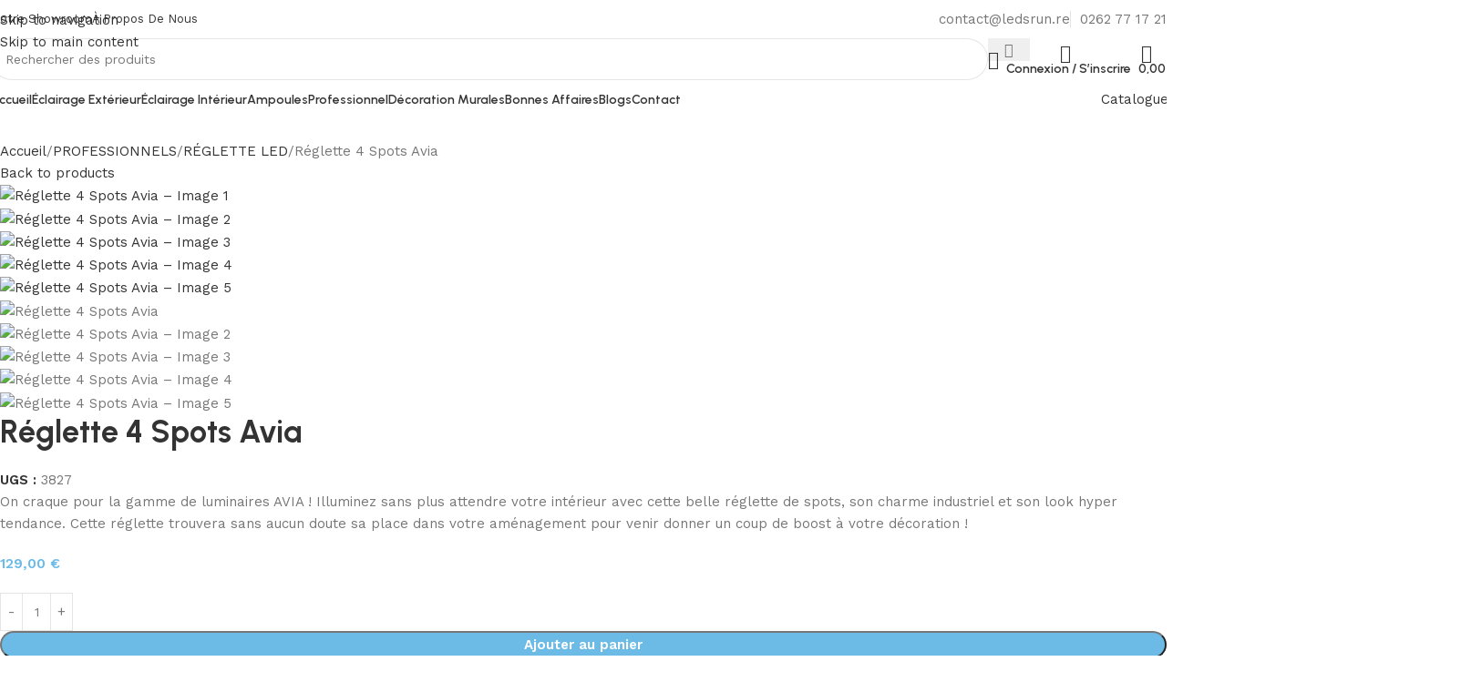

--- FILE ---
content_type: text/html; charset=UTF-8
request_url: https://ledsrun.re/produit/reglette-4-spots-avia/
body_size: 62806
content:
<!DOCTYPE html>
<html dir="ltr" lang="fr-FR" prefix="og: https://ogp.me/ns#">
<head>
	<meta charset="UTF-8">
	<link rel="profile" href="https://gmpg.org/xfn/11">
	<link rel="pingback" href="https://ledsrun.re/xmlrpc.php">

	<title>Réglette 4 Spots Avia - Led’s Run | Spécialiste des luminaires LED à la Réunion pour les professionnels et particuliers.</title>

		<!-- All in One SEO 4.9.3 - aioseo.com -->
	<meta name="description" content="On craque pour la gamme de luminaires AVIA ! Illuminez sans plus attendre votre intérieur avec cette belle réglette de spots, son charme industriel et son look hyper tendance. Cette réglette trouvera sans aucun doute sa place dans votre aménagement pour venir donner un coup de boost à votre décoration !" />
	<meta name="robots" content="max-image-preview:large" />
	<link rel="canonical" href="https://ledsrun.re/produit/reglette-4-spots-avia/" />
	<meta name="generator" content="All in One SEO (AIOSEO) 4.9.3" />
		<meta property="og:locale" content="fr_FR" />
		<meta property="og:site_name" content="Led’s Run | Spécialiste des luminaires LED à la Réunion pour les professionnels et particuliers. - Spécialiste des luminaires led à la Réunion pour les professionnels et particuliers." />
		<meta property="og:type" content="article" />
		<meta property="og:title" content="Réglette 4 Spots Avia - Led’s Run | Spécialiste des luminaires LED à la Réunion pour les professionnels et particuliers." />
		<meta property="og:description" content="On craque pour la gamme de luminaires AVIA ! Illuminez sans plus attendre votre intérieur avec cette belle réglette de spots, son charme industriel et son look hyper tendance. Cette réglette trouvera sans aucun doute sa place dans votre aménagement pour venir donner un coup de boost à votre décoration !" />
		<meta property="og:url" content="https://ledsrun.re/produit/reglette-4-spots-avia/" />
		<meta property="article:published_time" content="2025-11-20T14:15:32+00:00" />
		<meta property="article:modified_time" content="2025-11-20T14:18:15+00:00" />
		<meta name="twitter:card" content="summary_large_image" />
		<meta name="twitter:title" content="Réglette 4 Spots Avia - Led’s Run | Spécialiste des luminaires LED à la Réunion pour les professionnels et particuliers." />
		<meta name="twitter:description" content="On craque pour la gamme de luminaires AVIA ! Illuminez sans plus attendre votre intérieur avec cette belle réglette de spots, son charme industriel et son look hyper tendance. Cette réglette trouvera sans aucun doute sa place dans votre aménagement pour venir donner un coup de boost à votre décoration !" />
		<script type="application/ld+json" class="aioseo-schema">
			{"@context":"https:\/\/schema.org","@graph":[{"@type":"BreadcrumbList","@id":"https:\/\/ledsrun.re\/produit\/reglette-4-spots-avia\/#breadcrumblist","itemListElement":[{"@type":"ListItem","@id":"https:\/\/ledsrun.re#listItem","position":1,"name":"Home","item":"https:\/\/ledsrun.re","nextItem":{"@type":"ListItem","@id":"https:\/\/ledsrun.re\/categorie-produit\/professionnels\/#listItem","name":"PROFESSIONNELS"}},{"@type":"ListItem","@id":"https:\/\/ledsrun.re\/categorie-produit\/professionnels\/#listItem","position":2,"name":"PROFESSIONNELS","item":"https:\/\/ledsrun.re\/categorie-produit\/professionnels\/","nextItem":{"@type":"ListItem","@id":"https:\/\/ledsrun.re\/categorie-produit\/professionnels\/reglette-led\/#listItem","name":"R\u00c9GLETTE LED"},"previousItem":{"@type":"ListItem","@id":"https:\/\/ledsrun.re#listItem","name":"Home"}},{"@type":"ListItem","@id":"https:\/\/ledsrun.re\/categorie-produit\/professionnels\/reglette-led\/#listItem","position":3,"name":"R\u00c9GLETTE LED","item":"https:\/\/ledsrun.re\/categorie-produit\/professionnels\/reglette-led\/","nextItem":{"@type":"ListItem","@id":"https:\/\/ledsrun.re\/produit\/reglette-4-spots-avia\/#listItem","name":"R\u00e9glette 4 Spots Avia"},"previousItem":{"@type":"ListItem","@id":"https:\/\/ledsrun.re\/categorie-produit\/professionnels\/#listItem","name":"PROFESSIONNELS"}},{"@type":"ListItem","@id":"https:\/\/ledsrun.re\/produit\/reglette-4-spots-avia\/#listItem","position":4,"name":"R\u00e9glette 4 Spots Avia","previousItem":{"@type":"ListItem","@id":"https:\/\/ledsrun.re\/categorie-produit\/professionnels\/reglette-led\/#listItem","name":"R\u00c9GLETTE LED"}}]},{"@type":"ItemPage","@id":"https:\/\/ledsrun.re\/produit\/reglette-4-spots-avia\/#itempage","url":"https:\/\/ledsrun.re\/produit\/reglette-4-spots-avia\/","name":"R\u00e9glette 4 Spots Avia - Led\u2019s Run | Sp\u00e9cialiste des luminaires LED \u00e0 la R\u00e9union pour les professionnels et particuliers.","description":"On craque pour la gamme de luminaires AVIA ! Illuminez sans plus attendre votre int\u00e9rieur avec cette belle r\u00e9glette de spots, son charme industriel et son look hyper tendance. Cette r\u00e9glette trouvera sans aucun doute sa place dans votre am\u00e9nagement pour venir donner un coup de boost \u00e0 votre d\u00e9coration !","inLanguage":"fr-FR","isPartOf":{"@id":"https:\/\/ledsrun.re\/#website"},"breadcrumb":{"@id":"https:\/\/ledsrun.re\/produit\/reglette-4-spots-avia\/#breadcrumblist"},"image":{"@type":"ImageObject","url":"https:\/\/ledsrun.re\/wp-content\/uploads\/2025\/11\/2006587_04-175x175-1-2.jpg","@id":"https:\/\/ledsrun.re\/produit\/reglette-4-spots-avia\/#mainImage","width":175,"height":175},"primaryImageOfPage":{"@id":"https:\/\/ledsrun.re\/produit\/reglette-4-spots-avia\/#mainImage"},"datePublished":"2025-11-20T15:15:32+01:00","dateModified":"2025-11-20T15:18:15+01:00"},{"@type":"Organization","@id":"https:\/\/ledsrun.re\/#organization","name":"Led\u2019s Run | Sp\u00e9cialiste des luminaires LED \u00e0 la R\u00e9union pour les professionnels et particuliers.","description":"Sp\u00e9cialiste des luminaires led \u00e0 la R\u00e9union pour les professionnels et particuliers.","url":"https:\/\/ledsrun.re\/"},{"@type":"WebSite","@id":"https:\/\/ledsrun.re\/#website","url":"https:\/\/ledsrun.re\/","name":"Led\u2019s Run | Sp\u00e9cialiste des luminaires LED \u00e0 la R\u00e9union pour les professionnels et particuliers.","description":"Sp\u00e9cialiste des luminaires led \u00e0 la R\u00e9union pour les professionnels et particuliers.","inLanguage":"fr-FR","publisher":{"@id":"https:\/\/ledsrun.re\/#organization"}}]}
		</script>
		<!-- All in One SEO -->

<link rel='dns-prefetch' href='//cdn.jsdelivr.net' />
<link rel='dns-prefetch' href='//fonts.googleapis.com' />
<link rel="alternate" type="application/rss+xml" title="Led’s Run | Spécialiste des luminaires LED à la Réunion pour les professionnels et particuliers. &raquo; Flux" href="https://ledsrun.re/feed/" />
<link rel="alternate" type="application/rss+xml" title="Led’s Run | Spécialiste des luminaires LED à la Réunion pour les professionnels et particuliers. &raquo; Flux des commentaires" href="https://ledsrun.re/comments/feed/" />
<link rel="alternate" title="oEmbed (JSON)" type="application/json+oembed" href="https://ledsrun.re/wp-json/oembed/1.0/embed?url=https%3A%2F%2Fledsrun.re%2Fproduit%2Freglette-4-spots-avia%2F" />
<link rel="alternate" title="oEmbed (XML)" type="text/xml+oembed" href="https://ledsrun.re/wp-json/oembed/1.0/embed?url=https%3A%2F%2Fledsrun.re%2Fproduit%2Freglette-4-spots-avia%2F&#038;format=xml" />
<style id='wp-img-auto-sizes-contain-inline-css' type='text/css'>
img:is([sizes=auto i],[sizes^="auto," i]){contain-intrinsic-size:3000px 1500px}
/*# sourceURL=wp-img-auto-sizes-contain-inline-css */
</style>
<link rel='stylesheet' id='wdp_cart-summary-css' href='https://ledsrun.re/wp-content/plugins/advanced-dynamic-pricing-for-woocommerce/BaseVersion/assets/css/cart-summary.css?ver=4.10.5' type='text/css' media='all' />
<link rel='stylesheet' id='wooco-blocks-css' href='https://ledsrun.re/wp-content/plugins/wpc-composite-products/assets/css/blocks.css?ver=7.6.8' type='text/css' media='all' />
<link rel='stylesheet' id='alma-widget-block-frontend-css' href='https://ledsrun.re/wp-content/plugins/alma-gateway-for-woocommerce//build/alma-widget-block/alma-widget-block-view.css?ver=5.16.1' type='text/css' media='all' />
<link rel='stylesheet' id='alma-widget-block-frontend-cdn-css' href='https://cdn.jsdelivr.net/npm/@alma/widgets@4.X.X/dist/widgets.min.css?ver=4.x.x' type='text/css' media='all' />
<link rel='stylesheet' id='wp-block-library-css' href='https://ledsrun.re/wp-includes/css/dist/block-library/style.min.css?ver=6.9' type='text/css' media='all' />
<link rel='stylesheet' id='aioseo/css/src/vue/standalone/blocks/table-of-contents/global.scss-css' href='https://ledsrun.re/wp-content/plugins/all-in-one-seo-pack/dist/Lite/assets/css/table-of-contents/global.e90f6d47.css?ver=4.9.3' type='text/css' media='all' />
<style id='safe-svg-svg-icon-style-inline-css' type='text/css'>
.safe-svg-cover{text-align:center}.safe-svg-cover .safe-svg-inside{display:inline-block;max-width:100%}.safe-svg-cover svg{fill:currentColor;height:100%;max-height:100%;max-width:100%;width:100%}

/*# sourceURL=https://ledsrun.re/wp-content/plugins/safe-svg/dist/safe-svg-block-frontend.css */
</style>
<link rel='stylesheet' id='yith-wcan-shortcodes-css' href='https://ledsrun.re/wp-content/plugins/yith-woocommerce-ajax-navigation/assets/css/shortcodes.css?ver=5.16.0' type='text/css' media='all' />
<style id='yith-wcan-shortcodes-inline-css' type='text/css'>
:root{
	--yith-wcan-filters_colors_titles: #434343;
	--yith-wcan-filters_colors_background: #FFFFFF;
	--yith-wcan-filters_colors_accent: #A7144C;
	--yith-wcan-filters_colors_accent_r: 167;
	--yith-wcan-filters_colors_accent_g: 20;
	--yith-wcan-filters_colors_accent_b: 76;
	--yith-wcan-color_swatches_border_radius: 100%;
	--yith-wcan-color_swatches_size: 30px;
	--yith-wcan-labels_style_background: #FFFFFF;
	--yith-wcan-labels_style_background_hover: #A7144C;
	--yith-wcan-labels_style_background_active: #A7144C;
	--yith-wcan-labels_style_text: #434343;
	--yith-wcan-labels_style_text_hover: #FFFFFF;
	--yith-wcan-labels_style_text_active: #FFFFFF;
	--yith-wcan-anchors_style_text: #434343;
	--yith-wcan-anchors_style_text_hover: #A7144C;
	--yith-wcan-anchors_style_text_active: #A7144C;
}
/*# sourceURL=yith-wcan-shortcodes-inline-css */
</style>
<link rel='stylesheet' id='nta-css-popup-css' href='https://ledsrun.re/wp-content/plugins/wp-whatsapp/assets/dist/css/style.css?ver=6.9' type='text/css' media='all' />
<style id='global-styles-inline-css' type='text/css'>
:root{--wp--preset--aspect-ratio--square: 1;--wp--preset--aspect-ratio--4-3: 4/3;--wp--preset--aspect-ratio--3-4: 3/4;--wp--preset--aspect-ratio--3-2: 3/2;--wp--preset--aspect-ratio--2-3: 2/3;--wp--preset--aspect-ratio--16-9: 16/9;--wp--preset--aspect-ratio--9-16: 9/16;--wp--preset--color--black: #000000;--wp--preset--color--cyan-bluish-gray: #abb8c3;--wp--preset--color--white: #ffffff;--wp--preset--color--pale-pink: #f78da7;--wp--preset--color--vivid-red: #cf2e2e;--wp--preset--color--luminous-vivid-orange: #ff6900;--wp--preset--color--luminous-vivid-amber: #fcb900;--wp--preset--color--light-green-cyan: #7bdcb5;--wp--preset--color--vivid-green-cyan: #00d084;--wp--preset--color--pale-cyan-blue: #8ed1fc;--wp--preset--color--vivid-cyan-blue: #0693e3;--wp--preset--color--vivid-purple: #9b51e0;--wp--preset--gradient--vivid-cyan-blue-to-vivid-purple: linear-gradient(135deg,rgb(6,147,227) 0%,rgb(155,81,224) 100%);--wp--preset--gradient--light-green-cyan-to-vivid-green-cyan: linear-gradient(135deg,rgb(122,220,180) 0%,rgb(0,208,130) 100%);--wp--preset--gradient--luminous-vivid-amber-to-luminous-vivid-orange: linear-gradient(135deg,rgb(252,185,0) 0%,rgb(255,105,0) 100%);--wp--preset--gradient--luminous-vivid-orange-to-vivid-red: linear-gradient(135deg,rgb(255,105,0) 0%,rgb(207,46,46) 100%);--wp--preset--gradient--very-light-gray-to-cyan-bluish-gray: linear-gradient(135deg,rgb(238,238,238) 0%,rgb(169,184,195) 100%);--wp--preset--gradient--cool-to-warm-spectrum: linear-gradient(135deg,rgb(74,234,220) 0%,rgb(151,120,209) 20%,rgb(207,42,186) 40%,rgb(238,44,130) 60%,rgb(251,105,98) 80%,rgb(254,248,76) 100%);--wp--preset--gradient--blush-light-purple: linear-gradient(135deg,rgb(255,206,236) 0%,rgb(152,150,240) 100%);--wp--preset--gradient--blush-bordeaux: linear-gradient(135deg,rgb(254,205,165) 0%,rgb(254,45,45) 50%,rgb(107,0,62) 100%);--wp--preset--gradient--luminous-dusk: linear-gradient(135deg,rgb(255,203,112) 0%,rgb(199,81,192) 50%,rgb(65,88,208) 100%);--wp--preset--gradient--pale-ocean: linear-gradient(135deg,rgb(255,245,203) 0%,rgb(182,227,212) 50%,rgb(51,167,181) 100%);--wp--preset--gradient--electric-grass: linear-gradient(135deg,rgb(202,248,128) 0%,rgb(113,206,126) 100%);--wp--preset--gradient--midnight: linear-gradient(135deg,rgb(2,3,129) 0%,rgb(40,116,252) 100%);--wp--preset--font-size--small: 13px;--wp--preset--font-size--medium: 20px;--wp--preset--font-size--large: 36px;--wp--preset--font-size--x-large: 42px;--wp--preset--spacing--20: 0.44rem;--wp--preset--spacing--30: 0.67rem;--wp--preset--spacing--40: 1rem;--wp--preset--spacing--50: 1.5rem;--wp--preset--spacing--60: 2.25rem;--wp--preset--spacing--70: 3.38rem;--wp--preset--spacing--80: 5.06rem;--wp--preset--shadow--natural: 6px 6px 9px rgba(0, 0, 0, 0.2);--wp--preset--shadow--deep: 12px 12px 50px rgba(0, 0, 0, 0.4);--wp--preset--shadow--sharp: 6px 6px 0px rgba(0, 0, 0, 0.2);--wp--preset--shadow--outlined: 6px 6px 0px -3px rgb(255, 255, 255), 6px 6px rgb(0, 0, 0);--wp--preset--shadow--crisp: 6px 6px 0px rgb(0, 0, 0);}:where(body) { margin: 0; }.wp-site-blocks > .alignleft { float: left; margin-right: 2em; }.wp-site-blocks > .alignright { float: right; margin-left: 2em; }.wp-site-blocks > .aligncenter { justify-content: center; margin-left: auto; margin-right: auto; }:where(.is-layout-flex){gap: 0.5em;}:where(.is-layout-grid){gap: 0.5em;}.is-layout-flow > .alignleft{float: left;margin-inline-start: 0;margin-inline-end: 2em;}.is-layout-flow > .alignright{float: right;margin-inline-start: 2em;margin-inline-end: 0;}.is-layout-flow > .aligncenter{margin-left: auto !important;margin-right: auto !important;}.is-layout-constrained > .alignleft{float: left;margin-inline-start: 0;margin-inline-end: 2em;}.is-layout-constrained > .alignright{float: right;margin-inline-start: 2em;margin-inline-end: 0;}.is-layout-constrained > .aligncenter{margin-left: auto !important;margin-right: auto !important;}.is-layout-constrained > :where(:not(.alignleft):not(.alignright):not(.alignfull)){margin-left: auto !important;margin-right: auto !important;}body .is-layout-flex{display: flex;}.is-layout-flex{flex-wrap: wrap;align-items: center;}.is-layout-flex > :is(*, div){margin: 0;}body .is-layout-grid{display: grid;}.is-layout-grid > :is(*, div){margin: 0;}body{padding-top: 0px;padding-right: 0px;padding-bottom: 0px;padding-left: 0px;}a:where(:not(.wp-element-button)){text-decoration: none;}:root :where(.wp-element-button, .wp-block-button__link){background-color: #32373c;border-width: 0;color: #fff;font-family: inherit;font-size: inherit;font-style: inherit;font-weight: inherit;letter-spacing: inherit;line-height: inherit;padding-top: calc(0.667em + 2px);padding-right: calc(1.333em + 2px);padding-bottom: calc(0.667em + 2px);padding-left: calc(1.333em + 2px);text-decoration: none;text-transform: inherit;}.has-black-color{color: var(--wp--preset--color--black) !important;}.has-cyan-bluish-gray-color{color: var(--wp--preset--color--cyan-bluish-gray) !important;}.has-white-color{color: var(--wp--preset--color--white) !important;}.has-pale-pink-color{color: var(--wp--preset--color--pale-pink) !important;}.has-vivid-red-color{color: var(--wp--preset--color--vivid-red) !important;}.has-luminous-vivid-orange-color{color: var(--wp--preset--color--luminous-vivid-orange) !important;}.has-luminous-vivid-amber-color{color: var(--wp--preset--color--luminous-vivid-amber) !important;}.has-light-green-cyan-color{color: var(--wp--preset--color--light-green-cyan) !important;}.has-vivid-green-cyan-color{color: var(--wp--preset--color--vivid-green-cyan) !important;}.has-pale-cyan-blue-color{color: var(--wp--preset--color--pale-cyan-blue) !important;}.has-vivid-cyan-blue-color{color: var(--wp--preset--color--vivid-cyan-blue) !important;}.has-vivid-purple-color{color: var(--wp--preset--color--vivid-purple) !important;}.has-black-background-color{background-color: var(--wp--preset--color--black) !important;}.has-cyan-bluish-gray-background-color{background-color: var(--wp--preset--color--cyan-bluish-gray) !important;}.has-white-background-color{background-color: var(--wp--preset--color--white) !important;}.has-pale-pink-background-color{background-color: var(--wp--preset--color--pale-pink) !important;}.has-vivid-red-background-color{background-color: var(--wp--preset--color--vivid-red) !important;}.has-luminous-vivid-orange-background-color{background-color: var(--wp--preset--color--luminous-vivid-orange) !important;}.has-luminous-vivid-amber-background-color{background-color: var(--wp--preset--color--luminous-vivid-amber) !important;}.has-light-green-cyan-background-color{background-color: var(--wp--preset--color--light-green-cyan) !important;}.has-vivid-green-cyan-background-color{background-color: var(--wp--preset--color--vivid-green-cyan) !important;}.has-pale-cyan-blue-background-color{background-color: var(--wp--preset--color--pale-cyan-blue) !important;}.has-vivid-cyan-blue-background-color{background-color: var(--wp--preset--color--vivid-cyan-blue) !important;}.has-vivid-purple-background-color{background-color: var(--wp--preset--color--vivid-purple) !important;}.has-black-border-color{border-color: var(--wp--preset--color--black) !important;}.has-cyan-bluish-gray-border-color{border-color: var(--wp--preset--color--cyan-bluish-gray) !important;}.has-white-border-color{border-color: var(--wp--preset--color--white) !important;}.has-pale-pink-border-color{border-color: var(--wp--preset--color--pale-pink) !important;}.has-vivid-red-border-color{border-color: var(--wp--preset--color--vivid-red) !important;}.has-luminous-vivid-orange-border-color{border-color: var(--wp--preset--color--luminous-vivid-orange) !important;}.has-luminous-vivid-amber-border-color{border-color: var(--wp--preset--color--luminous-vivid-amber) !important;}.has-light-green-cyan-border-color{border-color: var(--wp--preset--color--light-green-cyan) !important;}.has-vivid-green-cyan-border-color{border-color: var(--wp--preset--color--vivid-green-cyan) !important;}.has-pale-cyan-blue-border-color{border-color: var(--wp--preset--color--pale-cyan-blue) !important;}.has-vivid-cyan-blue-border-color{border-color: var(--wp--preset--color--vivid-cyan-blue) !important;}.has-vivid-purple-border-color{border-color: var(--wp--preset--color--vivid-purple) !important;}.has-vivid-cyan-blue-to-vivid-purple-gradient-background{background: var(--wp--preset--gradient--vivid-cyan-blue-to-vivid-purple) !important;}.has-light-green-cyan-to-vivid-green-cyan-gradient-background{background: var(--wp--preset--gradient--light-green-cyan-to-vivid-green-cyan) !important;}.has-luminous-vivid-amber-to-luminous-vivid-orange-gradient-background{background: var(--wp--preset--gradient--luminous-vivid-amber-to-luminous-vivid-orange) !important;}.has-luminous-vivid-orange-to-vivid-red-gradient-background{background: var(--wp--preset--gradient--luminous-vivid-orange-to-vivid-red) !important;}.has-very-light-gray-to-cyan-bluish-gray-gradient-background{background: var(--wp--preset--gradient--very-light-gray-to-cyan-bluish-gray) !important;}.has-cool-to-warm-spectrum-gradient-background{background: var(--wp--preset--gradient--cool-to-warm-spectrum) !important;}.has-blush-light-purple-gradient-background{background: var(--wp--preset--gradient--blush-light-purple) !important;}.has-blush-bordeaux-gradient-background{background: var(--wp--preset--gradient--blush-bordeaux) !important;}.has-luminous-dusk-gradient-background{background: var(--wp--preset--gradient--luminous-dusk) !important;}.has-pale-ocean-gradient-background{background: var(--wp--preset--gradient--pale-ocean) !important;}.has-electric-grass-gradient-background{background: var(--wp--preset--gradient--electric-grass) !important;}.has-midnight-gradient-background{background: var(--wp--preset--gradient--midnight) !important;}.has-small-font-size{font-size: var(--wp--preset--font-size--small) !important;}.has-medium-font-size{font-size: var(--wp--preset--font-size--medium) !important;}.has-large-font-size{font-size: var(--wp--preset--font-size--large) !important;}.has-x-large-font-size{font-size: var(--wp--preset--font-size--x-large) !important;}
:where(.wp-block-post-template.is-layout-flex){gap: 1.25em;}:where(.wp-block-post-template.is-layout-grid){gap: 1.25em;}
:where(.wp-block-term-template.is-layout-flex){gap: 1.25em;}:where(.wp-block-term-template.is-layout-grid){gap: 1.25em;}
:where(.wp-block-columns.is-layout-flex){gap: 2em;}:where(.wp-block-columns.is-layout-grid){gap: 2em;}
:root :where(.wp-block-pullquote){font-size: 1.5em;line-height: 1.6;}
/*# sourceURL=global-styles-inline-css */
</style>
<link rel='stylesheet' id='woo-advanced-discounts-css' href='https://ledsrun.re/wp-content/plugins/woo-advanced-discounts/public/css/wad-public.css?ver=2.32.3' type='text/css' media='all' />
<link rel='stylesheet' id='o-tooltip-css' href='https://ledsrun.re/wp-content/plugins/woo-advanced-discounts/public/css/tooltip.min.css?ver=2.32.3' type='text/css' media='all' />
<style id='woocommerce-inline-inline-css' type='text/css'>
.woocommerce form .form-row .required { visibility: visible; }
/*# sourceURL=woocommerce-inline-inline-css */
</style>
<link rel='stylesheet' id='cmplz-general-css' href='https://ledsrun.re/wp-content/plugins/complianz-gdpr/assets/css/cookieblocker.min.css?ver=1766158655' type='text/css' media='all' />
<link rel='stylesheet' id='woo-variation-swatches-css' href='https://ledsrun.re/wp-content/plugins/woo-variation-swatches/assets/css/frontend.min.css?ver=1766148809' type='text/css' media='all' />
<style id='woo-variation-swatches-inline-css' type='text/css'>
:root {
--wvs-tick:url("data:image/svg+xml;utf8,%3Csvg filter='drop-shadow(0px 0px 2px rgb(0 0 0 / .8))' xmlns='http://www.w3.org/2000/svg'  viewBox='0 0 30 30'%3E%3Cpath fill='none' stroke='%23ffffff' stroke-linecap='round' stroke-linejoin='round' stroke-width='4' d='M4 16L11 23 27 7'/%3E%3C/svg%3E");

--wvs-cross:url("data:image/svg+xml;utf8,%3Csvg filter='drop-shadow(0px 0px 5px rgb(255 255 255 / .6))' xmlns='http://www.w3.org/2000/svg' width='72px' height='72px' viewBox='0 0 24 24'%3E%3Cpath fill='none' stroke='%23ff0000' stroke-linecap='round' stroke-width='0.6' d='M5 5L19 19M19 5L5 19'/%3E%3C/svg%3E");
--wvs-single-product-item-width:30px;
--wvs-single-product-item-height:30px;
--wvs-single-product-item-font-size:16px}
/*# sourceURL=woo-variation-swatches-inline-css */
</style>
<link rel='stylesheet' id='wooco-frontend-css' href='https://ledsrun.re/wp-content/plugins/wpc-composite-products/assets/css/frontend.css?ver=7.6.8' type='text/css' media='all' />
<link rel='stylesheet' id='dflip-style-css' href='https://ledsrun.re/wp-content/plugins/3d-flipbook-dflip-lite/assets/css/dflip.min.css?ver=2.4.20' type='text/css' media='all' />
<link rel='stylesheet' id='cf7cf-style-css' href='https://ledsrun.re/wp-content/plugins/cf7-conditional-fields/style.css?ver=2.6.7' type='text/css' media='all' />
<link rel='stylesheet' id='elementor-frontend-css' href='https://ledsrun.re/wp-content/uploads/elementor/css/custom-frontend.min.css?ver=1769765818' type='text/css' media='all' />
<link rel='stylesheet' id='elementor-post-6-css' href='https://ledsrun.re/wp-content/uploads/elementor/css/post-6.css?ver=1769765818' type='text/css' media='all' />
<link rel='stylesheet' id='wd-style-base-css' href='https://ledsrun.re/wp-content/themes/woodmart/css/parts/base.min.css?ver=8.3.3' type='text/css' media='all' />
<link rel='stylesheet' id='wd-helpers-wpb-elem-css' href='https://ledsrun.re/wp-content/themes/woodmart/css/parts/helpers-wpb-elem.min.css?ver=8.3.3' type='text/css' media='all' />
<link rel='stylesheet' id='wd-elementor-base-css' href='https://ledsrun.re/wp-content/themes/woodmart/css/parts/int-elem-base.min.css?ver=8.3.3' type='text/css' media='all' />
<link rel='stylesheet' id='wd-woocommerce-base-css' href='https://ledsrun.re/wp-content/themes/woodmart/css/parts/woocommerce-base.min.css?ver=8.3.3' type='text/css' media='all' />
<link rel='stylesheet' id='wd-mod-star-rating-css' href='https://ledsrun.re/wp-content/themes/woodmart/css/parts/mod-star-rating.min.css?ver=8.3.3' type='text/css' media='all' />
<link rel='stylesheet' id='wd-woocommerce-block-notices-css' href='https://ledsrun.re/wp-content/themes/woodmart/css/parts/woo-mod-block-notices.min.css?ver=8.3.3' type='text/css' media='all' />
<link rel='stylesheet' id='wd-woo-mod-quantity-css' href='https://ledsrun.re/wp-content/themes/woodmart/css/parts/woo-mod-quantity.min.css?ver=8.3.3' type='text/css' media='all' />
<link rel='stylesheet' id='wd-woo-opt-free-progress-bar-css' href='https://ledsrun.re/wp-content/themes/woodmart/css/parts/woo-opt-free-progress-bar.min.css?ver=8.3.3' type='text/css' media='all' />
<link rel='stylesheet' id='wd-woo-mod-progress-bar-css' href='https://ledsrun.re/wp-content/themes/woodmart/css/parts/woo-mod-progress-bar.min.css?ver=8.3.3' type='text/css' media='all' />
<link rel='stylesheet' id='wd-woo-single-prod-el-base-css' href='https://ledsrun.re/wp-content/themes/woodmart/css/parts/woo-single-prod-el-base.min.css?ver=8.3.3' type='text/css' media='all' />
<link rel='stylesheet' id='wd-woo-mod-stock-status-css' href='https://ledsrun.re/wp-content/themes/woodmart/css/parts/woo-mod-stock-status.min.css?ver=8.3.3' type='text/css' media='all' />
<link rel='stylesheet' id='wd-woo-mod-shop-attributes-css' href='https://ledsrun.re/wp-content/themes/woodmart/css/parts/woo-mod-shop-attributes.min.css?ver=8.3.3' type='text/css' media='all' />
<link rel='stylesheet' id='wd-wp-blocks-css' href='https://ledsrun.re/wp-content/themes/woodmart/css/parts/wp-blocks.min.css?ver=8.3.3' type='text/css' media='all' />
<link rel='stylesheet' id='child-style-css' href='https://ledsrun.re/wp-content/themes/woodmart-child/style.css?ver=8.3.3' type='text/css' media='all' />
<link rel='stylesheet' id='wd-header-base-css' href='https://ledsrun.re/wp-content/themes/woodmart/css/parts/header-base.min.css?ver=8.3.3' type='text/css' media='all' />
<link rel='stylesheet' id='wd-mod-tools-css' href='https://ledsrun.re/wp-content/themes/woodmart/css/parts/mod-tools.min.css?ver=8.3.3' type='text/css' media='all' />
<link rel='stylesheet' id='wd-header-elements-base-css' href='https://ledsrun.re/wp-content/themes/woodmart/css/parts/header-el-base.min.css?ver=8.3.3' type='text/css' media='all' />
<link rel='stylesheet' id='wd-info-box-css' href='https://ledsrun.re/wp-content/themes/woodmart/css/parts/el-info-box.min.css?ver=8.3.3' type='text/css' media='all' />
<link rel='stylesheet' id='wd-header-search-css' href='https://ledsrun.re/wp-content/themes/woodmart/css/parts/header-el-search.min.css?ver=8.3.3' type='text/css' media='all' />
<link rel='stylesheet' id='wd-header-search-form-css' href='https://ledsrun.re/wp-content/themes/woodmart/css/parts/header-el-search-form.min.css?ver=8.3.3' type='text/css' media='all' />
<link rel='stylesheet' id='wd-wd-search-form-css' href='https://ledsrun.re/wp-content/themes/woodmart/css/parts/wd-search-form.min.css?ver=8.3.3' type='text/css' media='all' />
<link rel='stylesheet' id='wd-wd-search-results-css' href='https://ledsrun.re/wp-content/themes/woodmart/css/parts/wd-search-results.min.css?ver=8.3.3' type='text/css' media='all' />
<link rel='stylesheet' id='wd-wd-search-dropdown-css' href='https://ledsrun.re/wp-content/themes/woodmart/css/parts/wd-search-dropdown.min.css?ver=8.3.3' type='text/css' media='all' />
<link rel='stylesheet' id='wd-woo-mod-login-form-css' href='https://ledsrun.re/wp-content/themes/woodmart/css/parts/woo-mod-login-form.min.css?ver=8.3.3' type='text/css' media='all' />
<link rel='stylesheet' id='wd-header-my-account-css' href='https://ledsrun.re/wp-content/themes/woodmart/css/parts/header-el-my-account.min.css?ver=8.3.3' type='text/css' media='all' />
<link rel='stylesheet' id='wd-header-cart-side-css' href='https://ledsrun.re/wp-content/themes/woodmart/css/parts/header-el-cart-side.min.css?ver=8.3.3' type='text/css' media='all' />
<link rel='stylesheet' id='wd-header-cart-css' href='https://ledsrun.re/wp-content/themes/woodmart/css/parts/header-el-cart.min.css?ver=8.3.3' type='text/css' media='all' />
<link rel='stylesheet' id='wd-widget-shopping-cart-css' href='https://ledsrun.re/wp-content/themes/woodmart/css/parts/woo-widget-shopping-cart.min.css?ver=8.3.3' type='text/css' media='all' />
<link rel='stylesheet' id='wd-widget-product-list-css' href='https://ledsrun.re/wp-content/themes/woodmart/css/parts/woo-widget-product-list.min.css?ver=8.3.3' type='text/css' media='all' />
<link rel='stylesheet' id='wd-header-mobile-nav-dropdown-css' href='https://ledsrun.re/wp-content/themes/woodmart/css/parts/header-el-mobile-nav-dropdown.min.css?ver=8.3.3' type='text/css' media='all' />
<link rel='stylesheet' id='wd-mod-nav-menu-label-css' href='https://ledsrun.re/wp-content/themes/woodmart/css/parts/mod-nav-menu-label.min.css?ver=8.3.3' type='text/css' media='all' />
<link rel='stylesheet' id='wd-product-loop-css' href='https://ledsrun.re/wp-content/themes/woodmart/css/parts/woo-product-loop.min.css?ver=8.3.3' type='text/css' media='all' />
<link rel='stylesheet' id='wd-product-loop-buttons-on-hover-css' href='https://ledsrun.re/wp-content/themes/woodmart/css/parts/woo-product-loop-buttons-on-hover.min.css?ver=8.3.3' type='text/css' media='all' />
<link rel='stylesheet' id='wd-woo-mod-add-btn-replace-css' href='https://ledsrun.re/wp-content/themes/woodmart/css/parts/woo-mod-add-btn-replace.min.css?ver=8.3.3' type='text/css' media='all' />
<link rel='stylesheet' id='wd-woo-mod-swatches-base-css' href='https://ledsrun.re/wp-content/themes/woodmart/css/parts/woo-mod-swatches-base.min.css?ver=8.3.3' type='text/css' media='all' />
<link rel='stylesheet' id='wd-woo-opt-stretch-cont-css' href='https://ledsrun.re/wp-content/themes/woodmart/css/parts/woo-opt-stretch-cont.min.css?ver=8.3.3' type='text/css' media='all' />
<link rel='stylesheet' id='wd-mfp-popup-css' href='https://ledsrun.re/wp-content/themes/woodmart/css/parts/lib-magnific-popup.min.css?ver=8.3.3' type='text/css' media='all' />
<link rel='stylesheet' id='wd-mod-animations-transform-css' href='https://ledsrun.re/wp-content/themes/woodmart/css/parts/mod-animations-transform.min.css?ver=8.3.3' type='text/css' media='all' />
<link rel='stylesheet' id='wd-mod-transform-css' href='https://ledsrun.re/wp-content/themes/woodmart/css/parts/mod-transform.min.css?ver=8.3.3' type='text/css' media='all' />
<link rel='stylesheet' id='wd-woo-opt-grid-gallery-css' href='https://ledsrun.re/wp-content/themes/woodmart/css/parts/woo-opt-grid-gallery.min.css?ver=8.3.3' type='text/css' media='all' />
<link rel='stylesheet' id='wd-woo-mod-product-labels-css' href='https://ledsrun.re/wp-content/themes/woodmart/css/parts/woo-mod-product-labels.min.css?ver=8.3.3' type='text/css' media='all' />
<link rel='stylesheet' id='wd-button-css' href='https://ledsrun.re/wp-content/themes/woodmart/css/parts/el-button.min.css?ver=8.3.3' type='text/css' media='all' />
<link rel='stylesheet' id='wd-woo-single-prod-builder-css' href='https://ledsrun.re/wp-content/themes/woodmart/css/parts/woo-single-prod-builder.min.css?ver=8.3.3' type='text/css' media='all' />
<link rel='stylesheet' id='wd-woo-el-breadcrumbs-builder-css' href='https://ledsrun.re/wp-content/themes/woodmart/css/parts/woo-el-breadcrumbs-builder.min.css?ver=8.3.3' type='text/css' media='all' />
<link rel='stylesheet' id='wd-woo-single-prod-el-navigation-css' href='https://ledsrun.re/wp-content/themes/woodmart/css/parts/woo-single-prod-el-navigation.min.css?ver=8.3.3' type='text/css' media='all' />
<link rel='stylesheet' id='wd-photoswipe-css' href='https://ledsrun.re/wp-content/themes/woodmart/css/parts/lib-photoswipe.min.css?ver=8.3.3' type='text/css' media='all' />
<link rel='stylesheet' id='wd-woo-single-prod-el-gallery-css' href='https://ledsrun.re/wp-content/themes/woodmart/css/parts/woo-single-prod-el-gallery.min.css?ver=8.3.3' type='text/css' media='all' />
<link rel='stylesheet' id='wd-woo-single-prod-el-gallery-opt-thumb-left-desktop-css' href='https://ledsrun.re/wp-content/themes/woodmart/css/parts/woo-single-prod-el-gallery-opt-thumb-left-desktop.min.css?ver=8.3.3' type='text/css' media='all' />
<link rel='stylesheet' id='wd-swiper-css' href='https://ledsrun.re/wp-content/themes/woodmart/css/parts/lib-swiper.min.css?ver=8.3.3' type='text/css' media='all' />
<link rel='stylesheet' id='wd-swiper-arrows-css' href='https://ledsrun.re/wp-content/themes/woodmart/css/parts/lib-swiper-arrows.min.css?ver=8.3.3' type='text/css' media='all' />
<link rel='stylesheet' id='wd-swiper-pagin-css' href='https://ledsrun.re/wp-content/themes/woodmart/css/parts/lib-swiper-pagin.min.css?ver=8.3.3' type='text/css' media='all' />
<link rel='stylesheet' id='wd-section-title-css' href='https://ledsrun.re/wp-content/themes/woodmart/css/parts/el-section-title.min.css?ver=8.3.3' type='text/css' media='all' />
<link rel='stylesheet' id='wd-woo-opt-products-bg-css' href='https://ledsrun.re/wp-content/themes/woodmart/css/parts/woo-opt-products-bg.min.css?ver=8.3.3' type='text/css' media='all' />
<link rel='stylesheet' id='wd-text-block-css' href='https://ledsrun.re/wp-content/themes/woodmart/css/parts/el-text-block.min.css?ver=8.3.3' type='text/css' media='all' />
<link rel='stylesheet' id='wd-widget-collapse-css' href='https://ledsrun.re/wp-content/themes/woodmart/css/parts/opt-widget-collapse.min.css?ver=8.3.3' type='text/css' media='all' />
<link rel='stylesheet' id='wd-footer-base-css' href='https://ledsrun.re/wp-content/themes/woodmart/css/parts/footer-base.min.css?ver=8.3.3' type='text/css' media='all' />
<link rel='stylesheet' id='wd-scroll-top-css' href='https://ledsrun.re/wp-content/themes/woodmart/css/parts/opt-scrolltotop.min.css?ver=8.3.3' type='text/css' media='all' />
<link rel='stylesheet' id='wd-dropdown-full-height-css' href='https://ledsrun.re/wp-content/themes/woodmart/css/parts/mod-dropdown-full-height.min.css?ver=8.3.3' type='text/css' media='all' />
<link rel='stylesheet' id='wd-header-mod-content-calc-css' href='https://ledsrun.re/wp-content/themes/woodmart/css/parts/header-mod-content-calc.min.css?ver=8.3.3' type='text/css' media='all' />
<link rel='stylesheet' id='wd-header-my-account-sidebar-css' href='https://ledsrun.re/wp-content/themes/woodmart/css/parts/header-el-my-account-sidebar.min.css?ver=8.3.3' type='text/css' media='all' />
<link rel='stylesheet' id='wd-bottom-toolbar-css' href='https://ledsrun.re/wp-content/themes/woodmart/css/parts/opt-bottom-toolbar.min.css?ver=8.3.3' type='text/css' media='all' />
<link rel='stylesheet' id='xts-style-header_276678-css' href='https://ledsrun.re/wp-content/uploads/2025/12/xts-header_276678-1767112182.css?ver=8.3.3' type='text/css' media='all' />
<link rel='stylesheet' id='xts-style-theme_settings_default-css' href='https://ledsrun.re/wp-content/uploads/2026/01/xts-theme_settings_default-1767688014.css?ver=8.3.3' type='text/css' media='all' />
<link rel='stylesheet' id='xts-google-fonts-css' href='https://fonts.googleapis.com/css?family=Work+Sans%3A400%2C600%7CUrbanist%3A400%2C600%2C700%2C800%7CLato%3A400%2C700&#038;ver=8.3.3' type='text/css' media='all' />
<link rel='stylesheet' id='wdp_pricing-table-css' href='https://ledsrun.re/wp-content/plugins/advanced-dynamic-pricing-for-woocommerce/BaseVersion/assets/css/pricing-table.css?ver=4.10.5' type='text/css' media='all' />
<link rel='stylesheet' id='wdp_deals-table-css' href='https://ledsrun.re/wp-content/plugins/advanced-dynamic-pricing-for-woocommerce/BaseVersion/assets/css/deals-table.css?ver=4.10.5' type='text/css' media='all' />
<script type="text/javascript" src="https://ledsrun.re/wp-includes/js/jquery/jquery.min.js?ver=3.7.1" id="jquery-core-js"></script>
<script type="text/javascript" src="https://ledsrun.re/wp-includes/js/jquery/jquery-migrate.min.js?ver=3.4.1" id="jquery-migrate-js"></script>
<script type="text/javascript" src="https://ledsrun.re/wp-content/plugins/woo-advanced-discounts/public/js/wad-public.js?ver=2.32.3" id="woo-advanced-discounts-js"></script>
<script type="text/javascript" src="https://ledsrun.re/wp-content/plugins/woo-advanced-discounts/public/js/tooltip.min.js?ver=2.32.3" id="o-tooltip-js"></script>
<script type="text/javascript" src="https://ledsrun.re/wp-content/plugins/woocommerce/assets/js/jquery-blockui/jquery.blockUI.min.js?ver=2.7.0-wc.10.4.3" id="wc-jquery-blockui-js" data-wp-strategy="defer"></script>
<script type="text/javascript" id="wc-add-to-cart-js-extra">
/* <![CDATA[ */
var wc_add_to_cart_params = {"ajax_url":"/wp-admin/admin-ajax.php","wc_ajax_url":"/?wc-ajax=%%endpoint%%","i18n_view_cart":"Voir le panier","cart_url":"https://ledsrun.re/panier/","is_cart":"","cart_redirect_after_add":"no"};
//# sourceURL=wc-add-to-cart-js-extra
/* ]]> */
</script>
<script type="text/javascript" src="https://ledsrun.re/wp-content/plugins/woocommerce/assets/js/frontend/add-to-cart.min.js?ver=10.4.3" id="wc-add-to-cart-js" defer="defer" data-wp-strategy="defer"></script>
<script type="text/javascript" src="https://ledsrun.re/wp-content/plugins/woocommerce/assets/js/zoom/jquery.zoom.min.js?ver=1.7.21-wc.10.4.3" id="wc-zoom-js" defer="defer" data-wp-strategy="defer"></script>
<script type="text/javascript" id="wc-single-product-js-extra">
/* <![CDATA[ */
var wc_single_product_params = {"i18n_required_rating_text":"Veuillez s\u00e9lectionner une note","i18n_rating_options":["1\u00a0\u00e9toile sur 5","2\u00a0\u00e9toiles sur 5","3\u00a0\u00e9toiles sur 5","4\u00a0\u00e9toiles sur 5","5\u00a0\u00e9toiles sur 5"],"i18n_product_gallery_trigger_text":"Voir la galerie d\u2019images en plein \u00e9cran","review_rating_required":"yes","flexslider":{"rtl":false,"animation":"slide","smoothHeight":true,"directionNav":false,"controlNav":"thumbnails","slideshow":false,"animationSpeed":500,"animationLoop":false,"allowOneSlide":false},"zoom_enabled":"","zoom_options":[],"photoswipe_enabled":"","photoswipe_options":{"shareEl":false,"closeOnScroll":false,"history":false,"hideAnimationDuration":0,"showAnimationDuration":0},"flexslider_enabled":""};
//# sourceURL=wc-single-product-js-extra
/* ]]> */
</script>
<script type="text/javascript" src="https://ledsrun.re/wp-content/plugins/woocommerce/assets/js/frontend/single-product.min.js?ver=10.4.3" id="wc-single-product-js" defer="defer" data-wp-strategy="defer"></script>
<script type="text/javascript" src="https://ledsrun.re/wp-content/plugins/woocommerce/assets/js/js-cookie/js.cookie.min.js?ver=2.1.4-wc.10.4.3" id="wc-js-cookie-js" defer="defer" data-wp-strategy="defer"></script>
<script type="text/javascript" id="woocommerce-js-extra">
/* <![CDATA[ */
var woocommerce_params = {"ajax_url":"/wp-admin/admin-ajax.php","wc_ajax_url":"/?wc-ajax=%%endpoint%%","i18n_password_show":"Afficher le mot de passe","i18n_password_hide":"Masquer le mot de passe"};
//# sourceURL=woocommerce-js-extra
/* ]]> */
</script>
<script type="text/javascript" src="https://ledsrun.re/wp-content/plugins/woocommerce/assets/js/frontend/woocommerce.min.js?ver=10.4.3" id="woocommerce-js" defer="defer" data-wp-strategy="defer"></script>
<script type="text/javascript" src="https://ledsrun.re/wp-content/themes/woodmart/js/scripts/global/scrollBar.min.js?ver=8.3.3" id="wd-scrollbar-js"></script>
<link rel="https://api.w.org/" href="https://ledsrun.re/wp-json/" /><link rel="alternate" title="JSON" type="application/json" href="https://ledsrun.re/wp-json/wp/v2/product/512667" /><link rel="EditURI" type="application/rsd+xml" title="RSD" href="https://ledsrun.re/xmlrpc.php?rsd" />
<meta name="generator" content="WordPress 6.9" />
<meta name="generator" content="WooCommerce 10.4.3" />
<link rel='shortlink' href='https://ledsrun.re/?p=512667' />
					<meta name="viewport" content="width=device-width, initial-scale=1.0, maximum-scale=1.0, user-scalable=no">
										<noscript><style>.woocommerce-product-gallery{ opacity: 1 !important; }</style></noscript>
	<meta name="generator" content="Elementor 3.34.2; features: e_font_icon_svg, additional_custom_breakpoints; settings: css_print_method-external, google_font-enabled, font_display-swap">
        <style type="text/css">
            .wdp_bulk_table_content .wdp_pricing_table_caption { color: #6d6d6d ! important} .wdp_bulk_table_content table thead td { color: #6d6d6d ! important} .wdp_bulk_table_content table thead td { background-color: #efefef ! important} .wdp_bulk_table_content table thead td { higlight_background_color-color: #efefef ! important} .wdp_bulk_table_content table thead td { higlight_text_color: #6d6d6d ! important} .wdp_bulk_table_content table tbody td { color: #6d6d6d ! important} .wdp_bulk_table_content table tbody td { background-color: #ffffff ! important} .wdp_bulk_table_content .wdp_pricing_table_footer { color: #6d6d6d ! important}        </style>
        			<style>
				.e-con.e-parent:nth-of-type(n+4):not(.e-lazyloaded):not(.e-no-lazyload),
				.e-con.e-parent:nth-of-type(n+4):not(.e-lazyloaded):not(.e-no-lazyload) * {
					background-image: none !important;
				}
				@media screen and (max-height: 1024px) {
					.e-con.e-parent:nth-of-type(n+3):not(.e-lazyloaded):not(.e-no-lazyload),
					.e-con.e-parent:nth-of-type(n+3):not(.e-lazyloaded):not(.e-no-lazyload) * {
						background-image: none !important;
					}
				}
				@media screen and (max-height: 640px) {
					.e-con.e-parent:nth-of-type(n+2):not(.e-lazyloaded):not(.e-no-lazyload),
					.e-con.e-parent:nth-of-type(n+2):not(.e-lazyloaded):not(.e-no-lazyload) * {
						background-image: none !important;
					}
				}
			</style>
			<script src="https://t.contentsquare.net/uxa/228b6956141db.js"></script><link rel="icon" href="https://ledsrun.re/wp-content/uploads/2025/10/cropped-Logo-web-head-150x150.png" sizes="32x32" />
<link rel="icon" href="https://ledsrun.re/wp-content/uploads/2025/10/cropped-Logo-web-head-300x300.png" sizes="192x192" />
<link rel="apple-touch-icon" href="https://ledsrun.re/wp-content/uploads/2025/10/cropped-Logo-web-head-300x300.png" />
<meta name="msapplication-TileImage" content="https://ledsrun.re/wp-content/uploads/2025/10/cropped-Logo-web-head-300x300.png" />
		<style type="text/css" id="wp-custom-css">
			.box-with-icon .info-box-icon{
	border-radius: 50%;
	background-color: #fff;
}

/* Masquer les deux groupes de champs par défaut */
.form-particulier,
.form-entreprise {
    /*display: none;*/
}

/* Afficher le groupe "particulier" par défaut (si "Particulier" est coché par défaut via default:1 dans le radio) */
/* Sinon, il s'affichera uniquement via JS après sélection */
/* Vous pouvez aussi cibler spécifiquement via JS cf. point suivant */

/* Optionnel : Espacement et mise en forme */
.form-particulier > p,
.form-entreprise > p {
    margin-bottom: 1em;
}

.product-label.onsale {
	background-color: rgb(255, 0, 0)!important;}

/**
 * Les règles CSS ci-bas ayant comme selecteur ".shop_attributes" concerne la page single-product au niveau de la partie fiche produit
 * */
.shop_attributes tbody{
	margin: 0;
}
.shop_attributes tr{
	padding: 1rem;
	margin: 0;
}
.shop_attributes tr:last-of-type {
  border-bottom: none;
}
.shop_attributes tr:nth-child(2n+1){
	background-color: #eee;
}
/* Supprimer le fond blanc des popups WoodMart */
.wd-popup,
.wd-popup-inner,
.wd-popup-content,
.wd-popup-content-inner {
    background: transparent !important;
    padding: 0 !important;
    box-shadow: none !important;
}
/* Déplacer le bouton close de la popup WoodMart */
.wd-popup-close {
  top: -49px !important;
  right: 170px !important;
}

/**
 * Modification de la hauteur du slider au niveau de la page d'accueil
 * 
 * */

#slider-72 .wd-slide,
.wd-slide-bg.wd-fill,
.container.wd-slide-container.content-fixed{
    min-height: 350px !important;
	height: 350px;
}

.elementor-element.elementor-element-26e8d44.e-con-full.e-flex.e-con.e-parent.e-lazyloaded {
  margin-bottom: 2.5rem;
}
		</style>
		<style>
		
		</style></head>

<body data-rsssl=1 class="wp-singular product-template-default single single-product postid-512667 wp-theme-woodmart wp-child-theme-woodmart-child theme-woodmart woocommerce woocommerce-page woocommerce-no-js woo-variation-swatches wvs-behavior-blur wvs-theme-woodmart-child wvs-show-label wvs-tooltip yith-wcan-free wrapper-custom  categories-accordion-on woodmart-ajax-shop-on sticky-toolbar-on elementor-default elementor-kit-6">
			<script type="text/javascript" id="wd-flicker-fix">// Flicker fix.</script>		<div class="wd-skip-links">
								<a href="#menu-main-mega-menu" class="wd-skip-navigation btn">
						Skip to navigation					</a>
								<a href="#main-content" class="wd-skip-content btn">
				Skip to main content			</a>
		</div>
			
	
	<div class="wd-page-wrapper website-wrapper">
									<header class="whb-header whb-header_276678 whb-sticky-shadow whb-scroll-slide whb-sticky-real whb-hide-on-scroll">
					<div class="whb-main-header">
	
<div class="whb-row whb-top-bar whb-not-sticky-row whb-with-bg whb-without-border whb-color-dark whb-hidden-mobile whb-flex-flex-middle">
	<div class="container">
		<div class="whb-flex-row whb-top-bar-inner">
			<div class="whb-column whb-col-left whb-column5 whb-visible-lg">
	
<nav class="wd-header-nav wd-header-secondary-nav whb-qzf4x22dwh663n6f0ebd text-left" role="navigation" aria-label="Top bar menu Furniture 2">
	<ul id="menu-top-bar-menu-furniture-2" class="menu wd-nav wd-nav-header wd-nav-secondary wd-style-default wd-gap-s"><li id="menu-item-1037" class="menu-item menu-item-type-post_type menu-item-object-page menu-item-1037 item-level-0 menu-simple-dropdown wd-event-hover" ><a href="https://ledsrun.re/showrooms/" class="woodmart-nav-link"><span class="nav-link-text">Notre showroom</span></a></li>
<li id="menu-item-1035" class="menu-item menu-item-type-post_type menu-item-object-page menu-item-1035 item-level-0 menu-simple-dropdown wd-event-hover" ><a href="https://ledsrun.re/a-propos-de-nous/" class="woodmart-nav-link"><span class="nav-link-text">À propos de nous</span></a></li>
</ul></nav>
</div>
<div class="whb-column whb-col-center whb-column6 whb-visible-lg whb-empty-column">
	</div>
<div class="whb-column whb-col-right whb-column7 whb-visible-lg">
				<div class="info-box-wrapper  whb-l9c4etwnhr0rpxct3np0">
				<div id="wd-697e8c7baee7f" class=" wd-info-box text-left box-icon-align-left box-style-base color-scheme- wd-bg-none wd-items-top">
											<div class="box-icon-wrapper  box-with-icon box-icon-simple">
							<div class="info-box-icon">

							
																	<img width="24" height="24" src="https://ledsrun.re/wp-content/uploads/2025/11/email3.png" class="attachment- size-" alt="" decoding="async" srcset="https://ledsrun.re/wp-content/uploads/2025/11/email3.png 24w, https://ledsrun.re/wp-content/uploads/2025/11/email3-16x16.png 16w" sizes="(max-width: 24px) 100vw, 24px" />															
							</div>
						</div>
										<div class="info-box-content">
												<div class="info-box-inner reset-last-child"><p>contact@ledsrun.re</p>
</div>

											</div>

											<a class="wd-info-box-link wd-fill" aria-label="Infobox link" href="mailto:contact@ledsrun.re" title=""></a>
					
									</div>
			</div>
		<div class="wd-header-divider whb-divider-default whb-760cbxbqz94esw2fooaz"></div>

<div class="whb-space-element whb-d67rn77wk9dizs2t1y67 " style="width:10px;"></div>
			<div class="info-box-wrapper  whb-30fubq3nvq576dnig92g">
				<div id="wd-697e8c7baf0f6" class=" wd-info-box text-left box-icon-align-left box-style-base color-scheme- wd-bg-none wd-items-middle">
											<div class="box-icon-wrapper  box-with-icon box-icon-simple">
							<div class="info-box-icon">

							
																	<img width="24" height="24" src="https://ledsrun.re/wp-content/uploads/2025/11/telephone.png" class="attachment- size-" alt="" decoding="async" srcset="https://ledsrun.re/wp-content/uploads/2025/11/telephone.png 24w, https://ledsrun.re/wp-content/uploads/2025/11/telephone-16x16.png 16w" sizes="(max-width: 24px) 100vw, 24px" />															
							</div>
						</div>
										<div class="info-box-content">
												<div class="info-box-inner reset-last-child"><p>0262 77 17 21</p>
</div>

											</div>

											<a class="wd-info-box-link wd-fill" aria-label="Infobox link" href="tel:0262771721" title=""></a>
					
									</div>
			</div>
		
<div class="whb-space-element whb-caxmdk1uhf53rksbrj6x " style="width:10px;"></div>
</div>
<div class="whb-column whb-col-mobile whb-column_mobile1 whb-hidden-lg whb-empty-column">
	</div>
		</div>
	</div>
</div>

<div class="whb-row whb-general-header whb-sticky-row whb-with-bg whb-without-border whb-color-dark whb-flex-flex-middle">
	<div class="container">
		<div class="whb-flex-row whb-general-header-inner">
			<div class="whb-column whb-col-left whb-column8 whb-visible-lg">
	<div class="site-logo whb-gah2zyk1x87lql1mftwr">
	<a href="https://ledsrun.re/" class="wd-logo wd-main-logo" rel="home" aria-label="Site logo">
		<img width="396" height="104" src="https://ledsrun.re/wp-content/uploads/2025/10/Logo-web-head.png" class="attachment-full size-full" alt="" style="max-width:210px;" decoding="async" srcset="https://ledsrun.re/wp-content/uploads/2025/10/Logo-web-head.png 396w, https://ledsrun.re/wp-content/uploads/2025/10/Logo-web-head-150x39.png 150w, https://ledsrun.re/wp-content/uploads/2025/10/Logo-web-head-300x79.png 300w" sizes="(max-width: 396px) 100vw, 396px" />	</a>
	</div>
</div>
<div class="whb-column whb-col-center whb-column9 whb-visible-lg">
	<div class="wd-search-form  wd-header-search-form wd-display-form whb-3dr2urezpqgndfjlfa22">

<form role="search" method="get" class="searchform  wd-style-4 woodmart-ajax-search" action="https://ledsrun.re/"  data-thumbnail="1" data-price="1" data-post_type="product" data-count="20" data-sku="0" data-symbols_count="3" data-include_cat_search="no" autocomplete="off">
	<input type="text" class="s" placeholder="Rechercher des produits" value="" name="s" aria-label="Search" title="Rechercher des produits" required/>
	<input type="hidden" name="post_type" value="product">

	<span tabindex="0" aria-label="Clear search" class="wd-clear-search wd-role-btn wd-hide"></span>

	
	<button type="submit" class="searchsubmit">
		<span>
			Search		</span>
			</button>
</form>

	<div class="wd-search-results-wrapper">
		<div class="wd-search-results wd-dropdown-results wd-dropdown wd-scroll">
			<div class="wd-scroll-content">
				
				
							</div>
		</div>
	</div>

</div>
</div>
<div class="whb-column whb-col-right whb-column10 whb-visible-lg">
	
<div class="wd-header-wishlist wd-tools-element wd-style-icon wd-design-7 whb-itc82qyu9f3s0tscappq" title="My Wishlist">
	<a href="https://ledsrun.re/wishlist/" title="Mes produits favoris">
		
			<span class="wd-tools-icon">
				
							</span>

			<span class="wd-tools-text">
				Favoris			</span>

			</a>
</div>
<div class="wd-header-my-account wd-tools-element wd-event-hover wd-with-username wd-design-7 wd-account-style-icon login-side-opener wd-with-wrap whb-d3rr7l2o7d965a6qvawk">
			<a href="https://ledsrun.re/mon-compte/" title="Mon compte">
							<span class="wd-tools-inner">
			
				<span class="wd-tools-icon">
									</span>
				<span class="wd-tools-text">
				Connexion / S’inscrire			</span>

							</span>
					</a>

			</div>

<div class="wd-header-cart wd-tools-element wd-design-7 cart-widget-opener wd-style-text wd-with-wrap whb-1tzj5wztzw6bwmvl2bt8">
	<a href="https://ledsrun.re/panier/" title="Panier">
					<span class="wd-tools-inner">
		
			<span class="wd-tools-icon">
															<span class="wd-cart-number wd-tools-count">0 <span>items</span></span>
									</span>
			<span class="wd-tools-text">
				
										<span class="wd-cart-subtotal"><span class="woocommerce-Price-amount amount"><bdi>0,00&nbsp;<span class="woocommerce-Price-currencySymbol">&euro;</span></bdi></span></span>
					</span>

					</span>
			</a>
	</div>
</div>
<div class="whb-column whb-mobile-left whb-column_mobile2 whb-hidden-lg">
	<div class="wd-tools-element wd-header-mobile-nav wd-style-icon wd-design-1 whb-xppwexc5im2rbevb30qi">
	<a href="#" rel="nofollow" aria-label="Open mobile menu">
		
		<span class="wd-tools-icon">
					</span>

		<span class="wd-tools-text">Menu</span>

			</a>
</div></div>
<div class="whb-column whb-mobile-center whb-column_mobile3 whb-hidden-lg">
	<div class="site-logo whb-yvtmdkxjypezrv8noxwa">
	<a href="https://ledsrun.re/" class="wd-logo wd-main-logo" rel="home" aria-label="Site logo">
		<img width="396" height="104" src="https://ledsrun.re/wp-content/uploads/2025/11/Logo-web-head.png" class="attachment-full size-full" alt="" style="max-width:180px;" decoding="async" srcset="https://ledsrun.re/wp-content/uploads/2025/11/Logo-web-head.png 396w, https://ledsrun.re/wp-content/uploads/2025/11/Logo-web-head-300x79.png 300w, https://ledsrun.re/wp-content/uploads/2025/11/Logo-web-head-150x39.png 150w" sizes="(max-width: 396px) 100vw, 396px" />	</a>
	</div>
</div>
<div class="whb-column whb-mobile-right whb-column_mobile4 whb-hidden-lg">
	
<div class="wd-header-cart wd-tools-element wd-design-2 cart-widget-opener wd-style-icon whb-mihkuax1jyl7xcxh2vkb">
	<a href="https://ledsrun.re/panier/" title="Panier">
		
			<span class="wd-tools-icon">
															<span class="wd-cart-number wd-tools-count">0 <span>items</span></span>
									</span>
			<span class="wd-tools-text">
				
										<span class="wd-cart-subtotal"><span class="woocommerce-Price-amount amount"><bdi>0,00&nbsp;<span class="woocommerce-Price-currencySymbol">&euro;</span></bdi></span></span>
					</span>

			</a>
	</div>
</div>
		</div>
	</div>
</div>

<div class="whb-row whb-header-bottom whb-sticky-row whb-with-bg whb-without-border whb-color-dark whb-hidden-mobile whb-flex-flex-middle">
	<div class="container">
		<div class="whb-flex-row whb-header-bottom-inner">
			<div class="whb-column whb-col-left whb-column11 whb-visible-lg">
	<nav class="wd-header-nav wd-header-main-nav text-left wd-design-1 whb-n35jlqoy8ewgtg8zgvc5" role="navigation" aria-label="Main navigation">
	<ul id="menu-main-mega-menu" class="menu wd-nav wd-nav-header wd-nav-main wd-style-default wd-gap-m"><li id="menu-item-517190" class="menu-item menu-item-type-custom menu-item-object-custom menu-item-home menu-item-517190 item-level-0 menu-simple-dropdown wd-event-hover" ><a href="https://ledsrun.re" class="woodmart-nav-link"><span class="nav-link-text">Accueil</span></a></li>
<li id="menu-item-517191" class="menu-item menu-item-type-custom menu-item-object-custom menu-item-517191 item-level-0 menu-mega-dropdown wd-event-hover menu-item-has-children" ><a href="/categorie-produit/exterieur/" class="woodmart-nav-link"><span class="nav-link-text">Éclairage Extérieur</span></a>
<div class="wd-dropdown-menu wd-dropdown wd-design-full-width color-scheme-dark">

<div class="container wd-entry-content">
			<link rel="stylesheet" id="elementor-post-517159-css" href="https://ledsrun.re/wp-content/uploads/elementor/css/post-517159.css?ver=1769765818" type="text/css" media="all">
					<div data-elementor-type="wp-post" data-elementor-id="517159" class="elementor elementor-517159">
				<div class="wd-negative-gap elementor-element elementor-element-ab419d2 e-grid e-con-boxed e-con e-parent" data-id="ab419d2" data-element_type="container">
					<div class="e-con-inner">
		<div class="elementor-element elementor-element-3d99b76 e-grid e-con-full e-con e-child" data-id="3d99b76" data-element_type="container">
				<div class="elementor-element elementor-element-2532b99 elementor-widget__width-inherit elementor-widget elementor-widget-wd_extra_menu_list" data-id="2532b99" data-element_type="widget" data-widget_type="wd_extra_menu_list.default">
				<div class="elementor-widget-container">
								<ul class="wd-sub-menu wd-sub-accented  mega-menu-list">
				<li class="item-with-label item-label-primary">
					
					<ul class="sub-sub-menu">
													
							<li class="item-with-label item-label-primary">
								<a  href="/categorie-produit/exterieur/appliques-murales/">
																												
																			Appliques Murales									
																	</a>
							</li>
													
							<li class="item-with-label item-label-green">
								<a  href="/categorie-produit/exterieur/architecturaux">
																												
																			Architecturaux									
																			<span class="menu-label menu-label-green">
											New										</span>
																	</a>
							</li>
													
							<li class="item-with-label item-label-primary">
								<a  href="/categorie-produit/exterieur/borne-potelet">
																												
																			Borne/Potelet									
																	</a>
							</li>
													
							<li class="item-with-label item-label-primary">
								<a  href="/categorie-produit/exterieur/eclairage-solaire">
																												
																			Eclairage solaire									
																	</a>
							</li>
											</ul>
				</li>
			</ul>
						</div>
				</div>
				<div class="elementor-element elementor-element-a41d347 elementor-widget elementor-widget-wd_extra_menu_list" data-id="a41d347" data-element_type="widget" data-widget_type="wd_extra_menu_list.default">
				<div class="elementor-widget-container">
								<ul class="wd-sub-menu wd-sub-accented  mega-menu-list">
				<li class="item-with-label item-label-primary">
					
					<ul class="sub-sub-menu">
													
							<li class="item-with-label item-label-primary">
								<a  href="/categorie-produit/exterieur/hublot-plafonnier">
																												
																			Hublots/Plafonniers									
																	</a>
							</li>
													
							<li class="item-with-label item-label-green">
								<a  href="/categorie-produit/exterieur/mobilier-lumineux">
																												
																			Mobilier Lumineux									
																			<span class="menu-label menu-label-green">
											New										</span>
																	</a>
							</li>
													
							<li class="item-with-label item-label-primary">
								<a  href="/categorie-produit/exterieur/plafonniers-et-suspensions">
																												
																			Suspensions									
																	</a>
							</li>
													
							<li class="item-with-label item-label-primary">
								<a  href="/categorie-produit/exterieur/projecteurs-exterieur">
																												
																			Projecteur									
																	</a>
							</li>
											</ul>
				</li>
			</ul>
						</div>
				</div>
				<div class="elementor-element elementor-element-544d67d elementor-widget elementor-widget-wd_extra_menu_list" data-id="544d67d" data-element_type="widget" data-widget_type="wd_extra_menu_list.default">
				<div class="elementor-widget-container">
								<ul class="wd-sub-menu wd-sub-accented  mega-menu-list">
				<li class="item-with-label item-label-primary">
					
					<ul class="sub-sub-menu">
													
							<li class="item-with-label item-label-primary">
								<a  href="/categorie-produit/exterieur/eclairage-urbain">
																												
																			Eclairage Urbain									
																	</a>
							</li>
													
							<li class="item-with-label item-label-green">
								<a  href="/categorie-produit/exterieur/encastres-de-sol-exterieur">
																												
																			Encastrés de sol									
																			<span class="menu-label menu-label-green">
											New										</span>
																	</a>
							</li>
													
							<li class="item-with-label item-label-primary">
								<a  href="/categorie-produit/exterieur/encastres-murales-exterieur">
																												
																			Encastrés murales									
																	</a>
							</li>
													
							<li class="item-with-label item-label-primary">
								<a  href="/categorie-produit/exterieur/plafonniers">
																												
																			Plafonnier									
																	</a>
							</li>
											</ul>
				</li>
			</ul>
						</div>
				</div>
				</div>
		<div class="elementor-element elementor-element-f58060c e-con-full e-flex e-con e-child" data-id="f58060c" data-element_type="container">
				<div class="elementor-element elementor-element-a7577f8 elementor-widget__width-initial wd-width-100 elementor-widget elementor-widget-wd_products" data-id="a7577f8" data-element_type="widget" data-widget_type="wd_products.default">
				<div class="elementor-widget-container">
										<div class="wd-products-element">

			
			
			
			
			<div class="products wd-products grid-columns-2 elements-grid wd-grid-g wd-stretch-cont-lg wd-stretch-cont-md wd-stretch-cont-sm" data-paged="1" data-atts="{&quot;speed&quot;:null,&quot;slides_per_view&quot;:null,&quot;wrap&quot;:null,&quot;autoplay&quot;:null,&quot;autoheight&quot;:null,&quot;hide_pagination_control&quot;:null,&quot;dynamic_pagination_control&quot;:null,&quot;hide_prev_next_buttons&quot;:null,&quot;carousel_arrows_position&quot;:null,&quot;hide_scrollbar&quot;:null,&quot;scroll_per_page&quot;:null,&quot;center_mode&quot;:null,&quot;spacing&quot;:&quot;&quot;,&quot;carousel_sync&quot;:null,&quot;sync_parent_id&quot;:null,&quot;sync_child_id&quot;:null,&quot;scroll_carousel_init&quot;:null,&quot;disable_overflow_carousel&quot;:null,&quot;include&quot;:null,&quot;taxonomies&quot;:[&quot;408&quot;,&quot;145&quot;],&quot;meta_key&quot;:null,&quot;shop_tools&quot;:null,&quot;ajax_recently_viewed&quot;:null,&quot;pagination_arrows_position&quot;:null,&quot;items_per_page&quot;:2,&quot;columns&quot;:{&quot;unit&quot;:&quot;px&quot;,&quot;size&quot;:2,&quot;sizes&quot;:[]},&quot;products_masonry&quot;:&quot;&quot;,&quot;products_different_sizes&quot;:&quot;&quot;,&quot;product_quantity&quot;:&quot;&quot;,&quot;sale_countdown&quot;:&quot;0&quot;,&quot;stretch_product&quot;:null,&quot;stock_progress_bar&quot;:&quot;0&quot;,&quot;highlighted_products&quot;:&quot;0&quot;,&quot;products_divider&quot;:null,&quot;products_bordered_grid&quot;:&quot;0&quot;,&quot;products_bordered_grid_style&quot;:null,&quot;products_with_background&quot;:&quot;0&quot;,&quot;products_shadow&quot;:&quot;0&quot;,&quot;img_size&quot;:&quot;large&quot;,&quot;img_size_custom&quot;:null,&quot;grid_gallery_control&quot;:null,&quot;grid_gallery_enable_arrows&quot;:null,&quot;elementor&quot;:true,&quot;force_not_ajax&quot;:&quot;no&quot;}" data-source="shortcode" data-columns="2" data-grid-gallery="{&quot;grid_gallery&quot;:&quot;1&quot;,&quot;grid_gallery_control&quot;:&quot;arrows&quot;,&quot;grid_gallery_enable_arrows&quot;:&quot;none&quot;}" style="--wd-col-lg:2;--wd-col-md:2;--wd-col-sm:2;--wd-gap-lg:20px;--wd-gap-sm:10px;">
		
								<div class="wd-product wd-hover-buttons-on-hover wd-col product-grid-item product type-product post-514753 status-publish instock product_cat-applique product_cat-exterieur has-post-thumbnail shipping-taxable purchasable product-type-simple" data-loop="1" data-id="514753">
				
	
<div class="product-wrapper">
	<div class="product-element-top wd-quick-shop">
		<a href="https://ledsrun.re/produit/applique-carlo-deco/" class="product-image-link" tabindex="-1" aria-label="APPLIQUE CARLO DECO">
			<img width="600" height="600" src="https://ledsrun.re/wp-content/uploads/2025/11/95-carlowld-bl-1-2.png" class="attachment-large size-large" alt="" decoding="async" />		</a>

		
		<div class="wd-buttons wd-pos-r-t">
						<div class="wd-wishlist-btn wd-action-btn wd-style-icon wd-wishlist-icon">
				<a class="" href="https://ledsrun.re/wishlist/" data-key="984240a529" data-product-id="514753" rel="nofollow" data-added-text="Browse wishlist">
					<span class="wd-added-icon"></span>
					<span class="wd-action-text">Ajouter aux favoris</span>
				</a>
			</div>
				</div>
	</div>

	<div class="product-element-bottom">

		<div class="wd-product-header">
			<h3 class="wd-entities-title"><a href="https://ledsrun.re/produit/applique-carlo-deco/">APPLIQUE CARLO DECO</a></h3>
					</div>

		
				<div class="wd-product-cats">
			<a href="https://ledsrun.re/categorie-produit/exterieur/appliques-murales/applique/" rel="tag">APPLIQUE</a>, <a href="https://ledsrun.re/categorie-produit/exterieur/" rel="tag">EXTÉRIEUR</a>		</div>
		
		
		<div class="wrap-price">
			
	<span class="price"><span class="woocommerce-Price-amount amount"><bdi>49,00&nbsp;<span class="woocommerce-Price-currencySymbol">&euro;</span></bdi></span></span>

					</div>

		
		
		
		
		<div class="wd-product-footer">
			<div class="wd-add-btn wd-add-btn-replace">
				<a href="/produit/reglette-4-spots-avia/?add-to-cart=514753" aria-describedby="woocommerce_loop_add_to_cart_link_describedby_514753" data-quantity="1" class="button product_type_simple add_to_cart_button ajax_add_to_cart add-to-cart-loop" data-product_id="514753" data-product_sku="3502" aria-label="Ajouter au panier : &ldquo;APPLIQUE CARLO DECO&rdquo;" rel="nofollow" data-success_message="« APPLIQUE CARLO DECO » a été ajouté à votre panier" role="button"><span>Ajouter au panier</span></a>	<span id="woocommerce_loop_add_to_cart_link_describedby_514753" class="screen-reader-text">
			</span>
			</div>

						<div class="wd-action-buttons">
										<div class="quick-view wd-action-btn wd-style-icon wd-quick-view-icon wd-tooltip">
			<a
				href="https://ledsrun.re/produit/applique-carlo-deco/"
				class="open-quick-view quick-view-button"
				rel="nofollow"
				data-id="514753"
				>Aperçu rapide</a>
		</div>
					</div>
					</div>
	</div>
</div>
</div>
								<div class="wd-product wd-hover-buttons-on-hover wd-col product-grid-item product type-product post-512678 status-publish instock product_cat-applique product_cat-exterieur has-post-thumbnail shipping-taxable purchasable product-type-simple" data-loop="2" data-id="512678">
				
	
<div class="product-wrapper">
	<div class="product-element-top wd-quick-shop">
		<a href="https://ledsrun.re/produit/applique-exterieur-2-lumieres-focus/" class="product-image-link" tabindex="-1" aria-label="Applique Extérieur 2 Lumières Focus">
					<div class="wd-product-grid-slider wd-fill">
							<div class="wd-product-grid-slide" data-image-url="https://ledsrun.re/wp-content/uploads/2025/11/0073029_03-1-2.jpg" data-image-srcset="" data-image-id="0"></div>
							<div class="wd-product-grid-slide" data-image-url="https://ledsrun.re/wp-content/uploads/2025/11/0073029-2.jpg" data-image-srcset="" data-image-id="1"></div>
							<div class="wd-product-grid-slide" data-image-url="https://ledsrun.re/wp-content/uploads/2025/11/0073029_02-1-600x600-1-2.jpg" data-image-srcset="" data-image-id="2"></div>
							<div class="wd-product-grid-slide" data-image-url="https://ledsrun.re/wp-content/uploads/2025/11/0073029_04-2.jpg" data-image-srcset="" data-image-id="3"></div>
							<div class="wd-product-grid-slide" data-image-url="https://ledsrun.re/wp-content/uploads/2025/11/0073029_05-600x600-1-2.jpg" data-image-srcset="" data-image-id="4"></div>
							<div class="wd-product-grid-slide" data-image-url="https://ledsrun.re/wp-content/uploads/2025/11/0073029_06-2.jpg" data-image-srcset="" data-image-id="5"></div>
							<div class="wd-product-grid-slide" data-image-url="https://ledsrun.re/wp-content/uploads/2025/11/0073029_07-600x600-1-2.jpg" data-image-srcset="" data-image-id="6"></div>
							<div class="wd-product-grid-slide" data-image-url="https://ledsrun.re/wp-content/uploads/2025/11/0073029_08-2.jpg" data-image-srcset="" data-image-id="7"></div>
							<div class="wd-product-grid-slide" data-image-url="https://ledsrun.re/wp-content/uploads/2025/11/0073029_09-600x600-1-2.jpg" data-image-srcset="" data-image-id="8"></div>
					</div>

					<div class="wd-product-grid-slider-nav wd-fill wd-hide-md">
				<div class="wd-prev"></div>
				<div class="wd-next"></div>
			</div>
		
									<img width="1000" height="1000" src="https://ledsrun.re/wp-content/uploads/2025/11/0073029_03-1-2.jpg" class="attachment-large size-large" alt="" decoding="async" />		</a>

		
		<div class="wd-buttons wd-pos-r-t">
						<div class="wd-wishlist-btn wd-action-btn wd-style-icon wd-wishlist-icon">
				<a class="" href="https://ledsrun.re/wishlist/" data-key="984240a529" data-product-id="512678" rel="nofollow" data-added-text="Browse wishlist">
					<span class="wd-added-icon"></span>
					<span class="wd-action-text">Ajouter aux favoris</span>
				</a>
			</div>
				</div>
	</div>

	<div class="product-element-bottom">

		<div class="wd-product-header">
			<h3 class="wd-entities-title"><a href="https://ledsrun.re/produit/applique-exterieur-2-lumieres-focus/">Applique Extérieur 2 Lumières Focus</a></h3>
					</div>

		
				<div class="wd-product-cats">
			<a href="https://ledsrun.re/categorie-produit/exterieur/appliques-murales/applique/" rel="tag">APPLIQUE</a>, <a href="https://ledsrun.re/categorie-produit/exterieur/" rel="tag">EXTÉRIEUR</a>		</div>
		
		
		<div class="wrap-price">
			
	<span class="price"><span class="woocommerce-Price-amount amount"><bdi>59,00&nbsp;<span class="woocommerce-Price-currencySymbol">&euro;</span></bdi></span></span>

					</div>

		
		
		
		
		<div class="wd-product-footer">
			<div class="wd-add-btn wd-add-btn-replace">
				<a href="/produit/reglette-4-spots-avia/?add-to-cart=512678" aria-describedby="woocommerce_loop_add_to_cart_link_describedby_512678" data-quantity="1" class="button product_type_simple add_to_cart_button ajax_add_to_cart add-to-cart-loop" data-product_id="512678" data-product_sku="2518" aria-label="Ajouter au panier : &ldquo;Applique Extérieur 2 Lumières Focus&rdquo;" rel="nofollow" data-success_message="« Applique Extérieur 2 Lumières Focus » a été ajouté à votre panier" role="button"><span>Ajouter au panier</span></a>	<span id="woocommerce_loop_add_to_cart_link_describedby_512678" class="screen-reader-text">
			</span>
			</div>

						<div class="wd-action-buttons">
										<div class="quick-view wd-action-btn wd-style-icon wd-quick-view-icon wd-tooltip">
			<a
				href="https://ledsrun.re/produit/applique-exterieur-2-lumieres-focus/"
				class="open-quick-view quick-view-button"
				rel="nofollow"
				data-id="512678"
				>Aperçu rapide</a>
		</div>
					</div>
					</div>
	</div>
</div>
</div>
		
				</div>
	
		
		
					</div>
		
						</div>
				</div>
				</div>
					</div>
				</div>
				</div>
		
</div>

</div>
</li>
<li id="menu-item-517192" class="menu-item menu-item-type-custom menu-item-object-custom menu-item-517192 item-level-0 menu-mega-dropdown wd-event-hover menu-item-has-children" ><a href="/categorie-produit/interieur/" class="woodmart-nav-link"><span class="nav-link-text">Éclairage Intérieur</span></a>
<div class="wd-dropdown-menu wd-dropdown wd-design-full-width color-scheme-dark">

<div class="container wd-entry-content">
			<link rel="stylesheet" id="elementor-post-517177-css" href="https://ledsrun.re/wp-content/uploads/elementor/css/post-517177.css?ver=1769765818" type="text/css" media="all">
					<div data-elementor-type="wp-post" data-elementor-id="517177" class="elementor elementor-517177">
				<div class="wd-negative-gap elementor-element elementor-element-ab419d2 e-grid e-con-boxed e-con e-parent" data-id="ab419d2" data-element_type="container">
					<div class="e-con-inner">
		<div class="elementor-element elementor-element-3d99b76 e-grid e-con-full e-con e-child" data-id="3d99b76" data-element_type="container">
				<div class="elementor-element elementor-element-2532b99 elementor-widget__width-inherit elementor-widget elementor-widget-wd_extra_menu_list" data-id="2532b99" data-element_type="widget" data-widget_type="wd_extra_menu_list.default">
				<div class="elementor-widget-container">
								<ul class="wd-sub-menu wd-sub-accented  mega-menu-list">
				<li class="item-with-label item-label-primary">
					
					<ul class="sub-sub-menu">
													
							<li class="item-with-label item-label-primary">
								<a  href="/categorie-produit/interieur/appliques-murales-interieur-3">
																												
																			Appliques Murales									
																	</a>
							</li>
													
							<li class="item-with-label item-label-green">
								<a  href="/categorie-produit/interieur/brasseur-dair">
																												
																			Brasseur D'air									
																			<span class="menu-label menu-label-green">
											New										</span>
																	</a>
							</li>
													
							<li class="item-with-label item-label-primary">
								<a  href="/categorie-produit/interieur/consoles">
																												
																			Consoles									
																	</a>
							</li>
											</ul>
				</li>
			</ul>
						</div>
				</div>
				<div class="elementor-element elementor-element-544d67d elementor-widget elementor-widget-wd_extra_menu_list" data-id="544d67d" data-element_type="widget" data-widget_type="wd_extra_menu_list.default">
				<div class="elementor-widget-container">
								<ul class="wd-sub-menu wd-sub-accented  mega-menu-list">
				<li class="item-with-label item-label-primary">
					
					<ul class="sub-sub-menu">
													
							<li class="item-with-label item-label-primary">
								<a  href="/categorie-produit/interieur/encastrable-plafond">
																												
																			Encastrable plafond									
																	</a>
							</li>
													
							<li class="item-with-label item-label-green">
								<a  href="/categorie-produit/interieur/lampadaires">
																												
																			Lampadaires									
																			<span class="menu-label menu-label-green">
											New										</span>
																	</a>
							</li>
													
							<li class="item-with-label item-label-primary">
								<a  href="/categorie-produit/interieur/lampes-a-poser-interieur">
																												
																			Lampes à poser									
																	</a>
							</li>
													
							<li class="item-with-label item-label-primary">
								<a  href="/categorie-produit/interieur/miroir">
																												
																			Miroir									
																	</a>
							</li>
											</ul>
				</li>
			</ul>
						</div>
				</div>
				<div class="elementor-element elementor-element-2e335ff elementor-widget elementor-widget-wd_extra_menu_list" data-id="2e335ff" data-element_type="widget" data-widget_type="wd_extra_menu_list.default">
				<div class="elementor-widget-container">
								<ul class="wd-sub-menu wd-sub-accented  mega-menu-list">
				<li class="item-with-label item-label-primary">
											<a  href="/categorie-produit/interieur/ruban-led/">
																						
															Ruban led							
													</a>
					
					<ul class="sub-sub-menu">
													
							<li class="item-with-label item-label-primary">
								<a  href="/categorie-produit/interieur/12v-24v-monocouleur/">
																												
																			12V-24V Monocouleur									
																	</a>
							</li>
													
							<li class="item-with-label item-label-green">
								<a  href="/categorie-produit/interieur/12v-24v-rgb">
																												
																			12V-24V RGB									
																			<span class="menu-label menu-label-green">
											New										</span>
																	</a>
							</li>
													
							<li class="item-with-label item-label-primary">
								<a  href="/categorie-produit/interieur/220v">
																												
																			220V									
																	</a>
							</li>
													
							<li class="item-with-label item-label-primary">
								<a  href="/categorie-produit/interieur/barre-module-led">
																												
																			Barre/Module Led									
																	</a>
							</li>
													
							<li class="item-with-label item-label-red">
								<a  href="/categorie-produit/interieur/connecteurs-et-accessoires">
																												
																			Connecteurs et Accessoires									
																			<span class="menu-label menu-label-red">
											Hot										</span>
																	</a>
							</li>
													
							<li class="item-with-label item-label-primary">
								<a  href="/categorie-produit/interieur/kit-ciel-etoile">
																												
																			Kit Ciel Etoile									
																	</a>
							</li>
													
							<li class="item-with-label item-label-primary">
								<a  href="/categorie-produit/interieur/profile-aluminium">
																												
																			Profilié Aluminium									
																	</a>
							</li>
													
							<li class="item-with-label item-label-primary">
								<a  href="/categorie-produit/interieur/transformateur">
																												
																			Transformateur									
																	</a>
							</li>
													
							<li class="item-with-label item-label-primary">
								<a  href="/categorie-produit/interieur/variateur-et-controleur-led">
																												
																			Variateur et Controleur Led									
																	</a>
							</li>
											</ul>
				</li>
			</ul>
						</div>
				</div>
				<div class="elementor-element elementor-element-a41d347 elementor-widget elementor-widget-wd_extra_menu_list" data-id="a41d347" data-element_type="widget" data-widget_type="wd_extra_menu_list.default">
				<div class="elementor-widget-container">
								<ul class="wd-sub-menu wd-sub-accented  mega-menu-list">
				<li class="item-with-label item-label-primary">
					
					<ul class="sub-sub-menu">
													
							<li class="item-with-label item-label-primary">
								<a  href="/categorie-produit/interieur/plafonniers">
																												
																			Plafonnier									
																	</a>
							</li>
													
							<li class="item-with-label item-label-primary">
								<a  href="/categorie-produit/interieur/Suspensions">
																												
																			Suspensions									
																	</a>
							</li>
											</ul>
				</li>
			</ul>
						</div>
				</div>
				</div>
		<div class="elementor-element elementor-element-f58060c e-con-full e-flex e-con e-child" data-id="f58060c" data-element_type="container">
				<div class="elementor-element elementor-element-a7577f8 elementor-widget__width-initial wd-width-100 elementor-widget elementor-widget-wd_products" data-id="a7577f8" data-element_type="widget" data-widget_type="wd_products.default">
				<div class="elementor-widget-container">
										<div class="wd-products-element">

			
			
			
			
			<div class="products wd-products grid-columns-2 elements-grid wd-grid-g wd-stretch-cont-lg wd-stretch-cont-md wd-stretch-cont-sm" data-paged="1" data-atts="{&quot;speed&quot;:null,&quot;slides_per_view&quot;:null,&quot;wrap&quot;:null,&quot;autoplay&quot;:null,&quot;autoheight&quot;:null,&quot;hide_pagination_control&quot;:null,&quot;dynamic_pagination_control&quot;:null,&quot;hide_prev_next_buttons&quot;:null,&quot;carousel_arrows_position&quot;:null,&quot;hide_scrollbar&quot;:null,&quot;scroll_per_page&quot;:null,&quot;center_mode&quot;:null,&quot;spacing&quot;:&quot;&quot;,&quot;carousel_sync&quot;:null,&quot;sync_parent_id&quot;:null,&quot;sync_child_id&quot;:null,&quot;scroll_carousel_init&quot;:null,&quot;disable_overflow_carousel&quot;:null,&quot;include&quot;:null,&quot;taxonomies&quot;:[&quot;83&quot;],&quot;meta_key&quot;:null,&quot;shop_tools&quot;:null,&quot;ajax_recently_viewed&quot;:null,&quot;pagination_arrows_position&quot;:null,&quot;items_per_page&quot;:2,&quot;columns&quot;:{&quot;unit&quot;:&quot;px&quot;,&quot;size&quot;:2,&quot;sizes&quot;:[]},&quot;products_masonry&quot;:&quot;&quot;,&quot;products_different_sizes&quot;:&quot;&quot;,&quot;product_quantity&quot;:&quot;&quot;,&quot;sale_countdown&quot;:&quot;0&quot;,&quot;stretch_product&quot;:null,&quot;stock_progress_bar&quot;:&quot;0&quot;,&quot;highlighted_products&quot;:&quot;0&quot;,&quot;products_divider&quot;:null,&quot;products_bordered_grid&quot;:&quot;0&quot;,&quot;products_bordered_grid_style&quot;:null,&quot;products_with_background&quot;:&quot;0&quot;,&quot;products_shadow&quot;:&quot;0&quot;,&quot;img_size&quot;:&quot;large&quot;,&quot;img_size_custom&quot;:null,&quot;grid_gallery_control&quot;:null,&quot;grid_gallery_enable_arrows&quot;:null,&quot;elementor&quot;:true,&quot;force_not_ajax&quot;:&quot;no&quot;}" data-source="shortcode" data-columns="2" data-grid-gallery="{&quot;grid_gallery&quot;:&quot;1&quot;,&quot;grid_gallery_control&quot;:&quot;arrows&quot;,&quot;grid_gallery_enable_arrows&quot;:&quot;none&quot;}" style="--wd-col-lg:2;--wd-col-md:2;--wd-col-sm:2;--wd-gap-lg:20px;--wd-gap-sm:10px;">
		
								<div class="wd-product wd-hover-buttons-on-hover wd-col product-grid-item product type-product post-515622 status-publish instock product_cat-interieur product_cat-suspensions has-post-thumbnail shipping-taxable purchasable product-type-simple" data-loop="1" data-id="515622">
				
	
<div class="product-wrapper">
	<div class="product-element-top wd-quick-shop">
		<a href="https://ledsrun.re/produit/abat-jour-acoustique-circulaire-pour-al187-72cmbleu/" class="product-image-link" tabindex="-1" aria-label="Abat-jour acoustique circulaire pour AL187 72cm,bleu">
			<img width="1024" height="768" src="https://ledsrun.re/wp-content/uploads/2025/11/51711-2-scaled.png" class="attachment-large size-large" alt="" decoding="async" />		</a>

		
		<div class="wd-buttons wd-pos-r-t">
						<div class="wd-wishlist-btn wd-action-btn wd-style-icon wd-wishlist-icon">
				<a class="" href="https://ledsrun.re/wishlist/" data-key="984240a529" data-product-id="515622" rel="nofollow" data-added-text="Browse wishlist">
					<span class="wd-added-icon"></span>
					<span class="wd-action-text">Ajouter aux favoris</span>
				</a>
			</div>
				</div>
	</div>

	<div class="product-element-bottom">

		<div class="wd-product-header">
			<h3 class="wd-entities-title"><a href="https://ledsrun.re/produit/abat-jour-acoustique-circulaire-pour-al187-72cmbleu/">Abat-jour acoustique circulaire pour AL187 72cm,bleu</a></h3>
					</div>

		
				<div class="wd-product-cats">
			<a href="https://ledsrun.re/categorie-produit/interieur/" rel="tag">INTÉRIEUR</a>, <a href="https://ledsrun.re/categorie-produit/interieur/suspensions/" rel="tag">Suspensions</a>		</div>
		
		
		<div class="wrap-price">
			
	<span class="price"><span class="woocommerce-Price-amount amount"><bdi>139,00&nbsp;<span class="woocommerce-Price-currencySymbol">&euro;</span></bdi></span></span>

					</div>

		
		
		
		
		<div class="wd-product-footer">
			<div class="wd-add-btn wd-add-btn-replace">
				<a href="/produit/reglette-4-spots-avia/?add-to-cart=515622" aria-describedby="woocommerce_loop_add_to_cart_link_describedby_515622" data-quantity="1" class="button product_type_simple add_to_cart_button ajax_add_to_cart add-to-cart-loop" data-product_id="515622" data-product_sku="5169" aria-label="Ajouter au panier : &ldquo;Abat-jour acoustique circulaire pour AL187 72cm,bleu&rdquo;" rel="nofollow" data-success_message="« Abat-jour acoustique circulaire pour AL187 72cm,bleu » a été ajouté à votre panier" role="button"><span>Ajouter au panier</span></a>	<span id="woocommerce_loop_add_to_cart_link_describedby_515622" class="screen-reader-text">
			</span>
			</div>

						<div class="wd-action-buttons">
										<div class="quick-view wd-action-btn wd-style-icon wd-quick-view-icon wd-tooltip">
			<a
				href="https://ledsrun.re/produit/abat-jour-acoustique-circulaire-pour-al187-72cmbleu/"
				class="open-quick-view quick-view-button"
				rel="nofollow"
				data-id="515622"
				>Aperçu rapide</a>
		</div>
					</div>
					</div>
	</div>
</div>
</div>
								<div class="wd-product wd-hover-buttons-on-hover wd-col product-grid-item product type-product post-515621 status-publish instock product_cat-interieur product_cat-suspensions has-post-thumbnail shipping-taxable purchasable product-type-simple" data-loop="2" data-id="515621">
				
	
<div class="product-wrapper">
	<div class="product-element-top wd-quick-shop">
		<a href="https://ledsrun.re/produit/abat-jour-acoustique-circulaire-pour-al187-72cmnoir/" class="product-image-link" tabindex="-1" aria-label="Abat-jour acoustique circulaire pour AL187 72cm,noir">
			<img width="1024" height="768" src="https://ledsrun.re/wp-content/uploads/2025/11/51701-scaled-3-scaled.png" class="attachment-large size-large" alt="" decoding="async" />		</a>

		
		<div class="wd-buttons wd-pos-r-t">
						<div class="wd-wishlist-btn wd-action-btn wd-style-icon wd-wishlist-icon">
				<a class="" href="https://ledsrun.re/wishlist/" data-key="984240a529" data-product-id="515621" rel="nofollow" data-added-text="Browse wishlist">
					<span class="wd-added-icon"></span>
					<span class="wd-action-text">Ajouter aux favoris</span>
				</a>
			</div>
				</div>
	</div>

	<div class="product-element-bottom">

		<div class="wd-product-header">
			<h3 class="wd-entities-title"><a href="https://ledsrun.re/produit/abat-jour-acoustique-circulaire-pour-al187-72cmnoir/">Abat-jour acoustique circulaire pour AL187 72cm,noir</a></h3>
					</div>

		
				<div class="wd-product-cats">
			<a href="https://ledsrun.re/categorie-produit/interieur/" rel="tag">INTÉRIEUR</a>, <a href="https://ledsrun.re/categorie-produit/interieur/suspensions/" rel="tag">Suspensions</a>		</div>
		
		
		<div class="wrap-price">
			
	<span class="price"><span class="woocommerce-Price-amount amount"><bdi>139,00&nbsp;<span class="woocommerce-Price-currencySymbol">&euro;</span></bdi></span></span>

					</div>

		
		
		
		
		<div class="wd-product-footer">
			<div class="wd-add-btn wd-add-btn-replace">
				<a href="/produit/reglette-4-spots-avia/?add-to-cart=515621" aria-describedby="woocommerce_loop_add_to_cart_link_describedby_515621" data-quantity="1" class="button product_type_simple add_to_cart_button ajax_add_to_cart add-to-cart-loop" data-product_id="515621" data-product_sku="5168" aria-label="Ajouter au panier : &ldquo;Abat-jour acoustique circulaire pour AL187 72cm,noir&rdquo;" rel="nofollow" data-success_message="« Abat-jour acoustique circulaire pour AL187 72cm,noir » a été ajouté à votre panier" role="button"><span>Ajouter au panier</span></a>	<span id="woocommerce_loop_add_to_cart_link_describedby_515621" class="screen-reader-text">
			</span>
			</div>

						<div class="wd-action-buttons">
										<div class="quick-view wd-action-btn wd-style-icon wd-quick-view-icon wd-tooltip">
			<a
				href="https://ledsrun.re/produit/abat-jour-acoustique-circulaire-pour-al187-72cmnoir/"
				class="open-quick-view quick-view-button"
				rel="nofollow"
				data-id="515621"
				>Aperçu rapide</a>
		</div>
					</div>
					</div>
	</div>
</div>
</div>
		
				</div>
	
		
		
					</div>
		
						</div>
				</div>
				</div>
					</div>
				</div>
				</div>
		
</div>

</div>
</li>
<li id="menu-item-517195" class="menu-item menu-item-type-custom menu-item-object-custom menu-item-517195 item-level-0 menu-mega-dropdown wd-event-hover menu-item-has-children" ><a href="https://ledsrun.re/categorie-produit/ampoules/" class="woodmart-nav-link"><span class="nav-link-text">Ampoules</span></a>
<div class="wd-dropdown-menu wd-dropdown wd-design-full-width color-scheme-dark">

<div class="container wd-entry-content">
			<link rel="stylesheet" id="elementor-post-517184-css" href="https://ledsrun.re/wp-content/uploads/elementor/css/post-517184.css?ver=1769765818" type="text/css" media="all">
					<div data-elementor-type="wp-post" data-elementor-id="517184" class="elementor elementor-517184">
				<div class="wd-negative-gap elementor-element elementor-element-ab419d2 e-grid e-con-boxed e-con e-parent" data-id="ab419d2" data-element_type="container">
					<div class="e-con-inner">
		<div class="elementor-element elementor-element-3d99b76 e-grid e-con-full e-con e-child" data-id="3d99b76" data-element_type="container">
				<div class="elementor-element elementor-element-2532b99 elementor-widget__width-inherit elementor-widget elementor-widget-wd_extra_menu_list" data-id="2532b99" data-element_type="widget" data-widget_type="wd_extra_menu_list.default">
				<div class="elementor-widget-container">
								<ul class="wd-sub-menu wd-sub-accented  mega-menu-list">
				<li class="item-with-label item-label-primary">
					
					<ul class="sub-sub-menu">
													
							<li class="item-with-label item-label-primary">
								<a  href="/categorie-produit/ampoules/ar111-es111/">
																												
																			AR111/ES111									
																	</a>
							</li>
													
							<li class="item-with-label item-label-primary">
								<a  href="/categorie-produit/ampoules/e27">
																												
																			E27									
																	</a>
							</li>
													
							<li class="item-with-label item-label-primary">
								<a  href="/categorie-produit/ampoules/e14">
																												
																			E14									
																	</a>
							</li>
													
							<li class="item-with-label item-label-primary">
								<a  href="/categorie-produit/ampoules/e40">
																												
																			 E40									
																	</a>
							</li>
											</ul>
				</li>
			</ul>
						</div>
				</div>
				<div class="elementor-element elementor-element-a41d347 elementor-widget elementor-widget-wd_extra_menu_list" data-id="a41d347" data-element_type="widget" data-widget_type="wd_extra_menu_list.default">
				<div class="elementor-widget-container">
								<ul class="wd-sub-menu wd-sub-accented  mega-menu-list">
				<li class="item-with-label item-label-primary">
					
					<ul class="sub-sub-menu">
													
							<li class="item-with-label item-label-primary">
								<a  href="/categorie-produit/ampoules/G24">
																												
																			G24									
																	</a>
							</li>
													
							<li class="item-with-label item-label-green">
								<a  href="/categorie-produit/ampoules/G4">
																												
																			G4									
																			<span class="menu-label menu-label-green">
											New										</span>
																	</a>
							</li>
													
							<li class="item-with-label item-label-primary">
								<a  href="/categorie-produit/ampoules/GU10">
																												
																			GU10									
																	</a>
							</li>
													
							<li class="item-with-label item-label-primary">
								<a  href="/categorie-produit/ampoules/MR16">
																												
																			MR16									
																	</a>
							</li>
													
							<li class="item-with-label item-label-primary">
								<a  href="/categorie-produit/ampoules/R7S">
																												
																			 R7S									
																	</a>
							</li>
											</ul>
				</li>
			</ul>
						</div>
				</div>
				<div class="elementor-element elementor-element-544d67d elementor-widget elementor-widget-wd_extra_menu_list" data-id="544d67d" data-element_type="widget" data-widget_type="wd_extra_menu_list.default">
				<div class="elementor-widget-container">
								<ul class="wd-sub-menu wd-sub-accented  mega-menu-list">
				<li class="item-with-label item-label-primary">
											<a  href="/categorie-produit/ampoules/connectes">
																						
															Connectés 							
													</a>
					
					<ul class="sub-sub-menu">
													
							<li class="item-with-label item-label-primary">
								<a  href="/categorie-produit/ampoules/connectes/E27">
																												
																			E27									
																	</a>
							</li>
													
							<li class="item-with-label item-label-green">
								<a  href="/categorie-produit/ampoules/connectes/GU10">
																												
																			GU10									
																			<span class="menu-label menu-label-green">
											New										</span>
																	</a>
							</li>
											</ul>
				</li>
			</ul>
						</div>
				</div>
				</div>
		<div class="elementor-element elementor-element-f58060c e-con-full e-flex e-con e-child" data-id="f58060c" data-element_type="container">
				<div class="elementor-element elementor-element-a7577f8 elementor-widget__width-initial wd-width-100 elementor-widget elementor-widget-wd_products" data-id="a7577f8" data-element_type="widget" data-widget_type="wd_products.default">
				<div class="elementor-widget-container">
										<div class="wd-products-element">

			
			
			
			
			<div class="products wd-products grid-columns-2 elements-grid wd-grid-g wd-stretch-cont-lg wd-stretch-cont-md wd-stretch-cont-sm" data-paged="1" data-atts="{&quot;speed&quot;:null,&quot;slides_per_view&quot;:null,&quot;wrap&quot;:null,&quot;autoplay&quot;:null,&quot;autoheight&quot;:null,&quot;hide_pagination_control&quot;:null,&quot;dynamic_pagination_control&quot;:null,&quot;hide_prev_next_buttons&quot;:null,&quot;carousel_arrows_position&quot;:null,&quot;hide_scrollbar&quot;:null,&quot;scroll_per_page&quot;:null,&quot;center_mode&quot;:null,&quot;spacing&quot;:&quot;&quot;,&quot;carousel_sync&quot;:null,&quot;sync_parent_id&quot;:null,&quot;sync_child_id&quot;:null,&quot;scroll_carousel_init&quot;:null,&quot;disable_overflow_carousel&quot;:null,&quot;include&quot;:null,&quot;taxonomies&quot;:[&quot;85&quot;],&quot;meta_key&quot;:null,&quot;shop_tools&quot;:null,&quot;ajax_recently_viewed&quot;:null,&quot;pagination_arrows_position&quot;:null,&quot;items_per_page&quot;:2,&quot;columns&quot;:{&quot;unit&quot;:&quot;px&quot;,&quot;size&quot;:2,&quot;sizes&quot;:[]},&quot;products_masonry&quot;:&quot;&quot;,&quot;products_different_sizes&quot;:&quot;&quot;,&quot;product_quantity&quot;:&quot;&quot;,&quot;sale_countdown&quot;:&quot;0&quot;,&quot;stretch_product&quot;:null,&quot;stock_progress_bar&quot;:&quot;0&quot;,&quot;highlighted_products&quot;:&quot;0&quot;,&quot;products_divider&quot;:null,&quot;products_bordered_grid&quot;:&quot;0&quot;,&quot;products_bordered_grid_style&quot;:null,&quot;products_with_background&quot;:&quot;0&quot;,&quot;products_shadow&quot;:&quot;0&quot;,&quot;img_size&quot;:&quot;large&quot;,&quot;img_size_custom&quot;:null,&quot;grid_gallery_control&quot;:null,&quot;grid_gallery_enable_arrows&quot;:null,&quot;elementor&quot;:true,&quot;force_not_ajax&quot;:&quot;no&quot;}" data-source="shortcode" data-columns="2" data-grid-gallery="{&quot;grid_gallery&quot;:&quot;1&quot;,&quot;grid_gallery_control&quot;:&quot;arrows&quot;,&quot;grid_gallery_enable_arrows&quot;:&quot;none&quot;}" style="--wd-col-lg:2;--wd-col-md:2;--wd-col-sm:2;--wd-gap-lg:20px;--wd-gap-sm:10px;">
		
								<div class="wd-product wd-hover-buttons-on-hover wd-col product-grid-item product type-product post-511330 status-publish instock product_cat-ampoules product_cat-interieur has-post-thumbnail shipping-taxable purchasable product-type-simple" data-loop="1" data-id="511330">
				
	
<div class="product-wrapper">
	<div class="product-element-top wd-quick-shop">
		<a href="https://ledsrun.re/produit/ampoule-deco-filament-led-xxl-dimmable-e27-splash-200-lumens-en-verre-ambre-o16cm/" class="product-image-link" tabindex="-1" aria-label="Ampoule déco filament LED XXL dimmable E27 SPLASH 200 lumens en verre ambré Ø16cm">
					<div class="wd-product-grid-slider wd-fill">
							<div class="wd-product-grid-slide" data-image-url="https://ledsrun.re/wp-content/uploads/2025/11/HK190096_05-2.jpg" data-image-srcset="" data-image-id="0"></div>
							<div class="wd-product-grid-slide" data-image-url="https://ledsrun.re/wp-content/uploads/2025/11/HK190096_02_1-2.jpg" data-image-srcset="" data-image-id="1"></div>
							<div class="wd-product-grid-slide" data-image-url="https://ledsrun.re/wp-content/uploads/2025/11/HK190096_2-600x600-1-2.jpg" data-image-srcset="" data-image-id="2"></div>
							<div class="wd-product-grid-slide" data-image-url="https://ledsrun.re/wp-content/uploads/2025/11/HK190096_04-600x600-1-2.jpg" data-image-srcset="" data-image-id="3"></div>
							<div class="wd-product-grid-slide" data-image-url="https://ledsrun.re/wp-content/uploads/2025/11/HK190096_03_2-2.jpg" data-image-srcset="" data-image-id="4"></div>
					</div>

					<div class="wd-product-grid-slider-nav wd-fill wd-hide-md">
				<div class="wd-prev"></div>
				<div class="wd-next"></div>
			</div>
		
									<img width="1000" height="1000" src="https://ledsrun.re/wp-content/uploads/2025/11/HK190096_05-2.jpg" class="attachment-large size-large" alt="" decoding="async" />		</a>

		
		<div class="wd-buttons wd-pos-r-t">
						<div class="wd-wishlist-btn wd-action-btn wd-style-icon wd-wishlist-icon">
				<a class="" href="https://ledsrun.re/wishlist/" data-key="984240a529" data-product-id="511330" rel="nofollow" data-added-text="Browse wishlist">
					<span class="wd-added-icon"></span>
					<span class="wd-action-text">Ajouter aux favoris</span>
				</a>
			</div>
				</div>
	</div>

	<div class="product-element-bottom">

		<div class="wd-product-header">
			<h3 class="wd-entities-title"><a href="https://ledsrun.re/produit/ampoule-deco-filament-led-xxl-dimmable-e27-splash-200-lumens-en-verre-ambre-o16cm/">Ampoule déco filament LED XXL dimmable E27 SPLASH 200 lumens en verre ambré Ø16cm</a></h3>
					</div>

		
				<div class="wd-product-cats">
			<a href="https://ledsrun.re/categorie-produit/ampoules/" rel="tag">AMPOULES</a>, <a href="https://ledsrun.re/categorie-produit/interieur/" rel="tag">INTÉRIEUR</a>		</div>
		
		
		<div class="wrap-price">
			
	<span class="price"><span class="woocommerce-Price-amount amount"><bdi>49,00&nbsp;<span class="woocommerce-Price-currencySymbol">&euro;</span></bdi></span></span>

					</div>

		
		
		
		
		<div class="wd-product-footer">
			<div class="wd-add-btn wd-add-btn-replace">
				<a href="/produit/reglette-4-spots-avia/?add-to-cart=511330" aria-describedby="woocommerce_loop_add_to_cart_link_describedby_511330" data-quantity="1" class="button product_type_simple add_to_cart_button ajax_add_to_cart add-to-cart-loop" data-product_id="511330" data-product_sku="2502" aria-label="Ajouter au panier : &ldquo;Ampoule déco filament LED XXL dimmable E27 SPLASH 200 lumens en verre ambré Ø16cm&rdquo;" rel="nofollow" data-success_message="« Ampoule déco filament LED XXL dimmable E27 SPLASH 200 lumens en verre ambré Ø16cm » a été ajouté à votre panier" role="button"><span>Ajouter au panier</span></a>	<span id="woocommerce_loop_add_to_cart_link_describedby_511330" class="screen-reader-text">
			</span>
			</div>

						<div class="wd-action-buttons">
										<div class="quick-view wd-action-btn wd-style-icon wd-quick-view-icon wd-tooltip">
			<a
				href="https://ledsrun.re/produit/ampoule-deco-filament-led-xxl-dimmable-e27-splash-200-lumens-en-verre-ambre-o16cm/"
				class="open-quick-view quick-view-button"
				rel="nofollow"
				data-id="511330"
				>Aperçu rapide</a>
		</div>
					</div>
					</div>
	</div>
</div>
</div>
								<div class="wd-product wd-hover-buttons-on-hover wd-col product-grid-item product type-product post-512804 status-publish instock product_cat-ampoules product_cat-e27 has-post-thumbnail shipping-taxable purchasable product-type-simple" data-loop="2" data-id="512804">
				
	
<div class="product-wrapper">
	<div class="product-element-top wd-quick-shop">
		<a href="https://ledsrun.re/produit/ampoule-e27-filament-flex/" class="product-image-link" tabindex="-1" aria-label="AMPOULE E27 FILAMENT FLEX">
			<img width="216" height="234" src="https://ledsrun.re/wp-content/uploads/2025/11/images-4.jpg" class="attachment-large size-large" alt="" decoding="async" />		</a>

		
		<div class="wd-buttons wd-pos-r-t">
						<div class="wd-wishlist-btn wd-action-btn wd-style-icon wd-wishlist-icon">
				<a class="" href="https://ledsrun.re/wishlist/" data-key="984240a529" data-product-id="512804" rel="nofollow" data-added-text="Browse wishlist">
					<span class="wd-added-icon"></span>
					<span class="wd-action-text">Ajouter aux favoris</span>
				</a>
			</div>
				</div>
	</div>

	<div class="product-element-bottom">

		<div class="wd-product-header">
			<h3 class="wd-entities-title"><a href="https://ledsrun.re/produit/ampoule-e27-filament-flex/">AMPOULE E27 FILAMENT FLEX</a></h3>
					</div>

		
				<div class="wd-product-cats">
			<a href="https://ledsrun.re/categorie-produit/ampoules/" rel="tag">AMPOULES</a>, <a href="https://ledsrun.re/categorie-produit/ampoules/e27/" rel="tag">E27</a>		</div>
		
		
		<div class="wrap-price">
			
	<span class="price"><span class="woocommerce-Price-amount amount"><bdi>39,00&nbsp;<span class="woocommerce-Price-currencySymbol">&euro;</span></bdi></span></span>

					</div>

		
		
		
		
		<div class="wd-product-footer">
			<div class="wd-add-btn wd-add-btn-replace">
				<a href="/produit/reglette-4-spots-avia/?add-to-cart=512804" aria-describedby="woocommerce_loop_add_to_cart_link_describedby_512804" data-quantity="1" class="button product_type_simple add_to_cart_button ajax_add_to_cart add-to-cart-loop" data-product_id="512804" data-product_sku="1827" aria-label="Ajouter au panier : &ldquo;AMPOULE E27 FILAMENT FLEX&rdquo;" rel="nofollow" data-success_message="« AMPOULE E27 FILAMENT FLEX » a été ajouté à votre panier" role="button"><span>Ajouter au panier</span></a>	<span id="woocommerce_loop_add_to_cart_link_describedby_512804" class="screen-reader-text">
			</span>
			</div>

						<div class="wd-action-buttons">
										<div class="quick-view wd-action-btn wd-style-icon wd-quick-view-icon wd-tooltip">
			<a
				href="https://ledsrun.re/produit/ampoule-e27-filament-flex/"
				class="open-quick-view quick-view-button"
				rel="nofollow"
				data-id="512804"
				>Aperçu rapide</a>
		</div>
					</div>
					</div>
	</div>
</div>
</div>
		
				</div>
	
		
		
					</div>
		
						</div>
				</div>
				</div>
					</div>
				</div>
				</div>
		
</div>

</div>
</li>
<li id="menu-item-517197" class="menu-item menu-item-type-taxonomy menu-item-object-product_cat current-product-ancestor current-menu-parent current-product-parent menu-item-517197 item-level-0 menu-mega-dropdown wd-event-hover menu-item-has-children" ><a href="https://ledsrun.re/categorie-produit/professionnels/" class="woodmart-nav-link"><span class="nav-link-text">Professionnel</span></a>
<div class="wd-dropdown-menu wd-dropdown wd-design-full-width color-scheme-dark">

<div class="container wd-entry-content">
			<link rel="stylesheet" id="elementor-post-517199-css" href="https://ledsrun.re/wp-content/uploads/elementor/css/post-517199.css?ver=1769765818" type="text/css" media="all">
					<div data-elementor-type="wp-post" data-elementor-id="517199" class="elementor elementor-517199">
				<div class="wd-negative-gap elementor-element elementor-element-7f81319 e-grid e-con-boxed e-con e-parent" data-id="7f81319" data-element_type="container">
					<div class="e-con-inner">
				<div class="elementor-element elementor-element-ae3b8d6 elementor-widget elementor-widget-wd_extra_menu_list" data-id="ae3b8d6" data-element_type="widget" data-widget_type="wd_extra_menu_list.default">
				<div class="elementor-widget-container">
								<ul class="wd-sub-menu wd-sub-accented  mega-menu-list">
				<li class="item-with-label item-label-primary">
					
					<ul class="sub-sub-menu">
													
							<li class="item-with-label item-label-primary">
								<a  href="/categorie-produit/professionnels/camera/">
																												
																			Caméra 									
																	</a>
							</li>
													
							<li class="item-with-label item-label-primary">
								<a  href="/categorie-produit/professionnels/cloches-ufo">
																												
																			Cloches UFO									
																	</a>
							</li>
													
							<li class="item-with-label item-label-primary">
								<a  href="/categorie-produit/professionnels/downlight">
																												
																			Downlight									
																	</a>
							</li>
													
							<li class="item-with-label item-label-red">
								<a  href="/categorie-produit/professionnels/luminaires-lineaires">
																												
																			Luminaires Lineaires									
																			<span class="menu-label menu-label-red">
											Hot										</span>
																	</a>
							</li>
													
							<li class="item-with-label item-label-primary">
								<a  href="/categorie-produit/professionnels/rail-magnetique-et-accessoires">
																												
																			Rail Magnetique et accessoires 									
																	</a>
							</li>
													
							<li class="item-with-label item-label-primary">
								<a  href="/categorie-produit/professionnels/reglette-et-boitier-etanche-tube-led">
																												
																			Reglette et boitier etanche Tub Led									
																	</a>
							</li>
													
							<li class="item-with-label item-label-primary">
								<a  href="/categorie-produit/professionnels/reglette-etanche">
																												
																			Réglette Etanche									
																	</a>
							</li>
													
							<li class="item-with-label item-label-primary">
								<a  href="/categorie-produit/professionnels/reglettes-led">
																												
																			Réglettes Led									
																	</a>
							</li>
											</ul>
				</li>
			</ul>
						</div>
				</div>
				<div class="elementor-element elementor-element-b9c31ae elementor-widget elementor-widget-wd_extra_menu_list" data-id="b9c31ae" data-element_type="widget" data-widget_type="wd_extra_menu_list.default">
				<div class="elementor-widget-container">
								<ul class="wd-sub-menu wd-sub-accented  mega-menu-list">
				<li class="item-with-label item-label-primary">
											<a  href="https://ledsrun.re/categorie-produit/professionnels/dalles-led/">
																						
															Dalles LEd							
													</a>
					
					<ul class="sub-sub-menu">
													
							<li class="item-with-label item-label-green">
								<a  href="https://ledsrun.re/categorie-produit/professionnels/dalles-led/300*1200mm">
																												
																			300*1200mm									
																			<span class="menu-label menu-label-green">
											New										</span>
																	</a>
							</li>
													
							<li class="item-with-label item-label-primary">
								<a  href="https://ledsrun.re/categorie-produit/professionnels/dalles-led/300*300mm">
																												
																			300*300mm									
																	</a>
							</li>
													
							<li class="item-with-label item-label-primary">
								<a  href="https://ledsrun.re/categorie-produit/professionnels/dalles-led/600*1200mm">
																												
																			600*1200mm									
																	</a>
							</li>
													
							<li class="item-with-label item-label-red">
								<a  href="https://ledsrun.re/categorie-produit/professionnels/dalles-led/600*600mm">
																												
																			600*600mm									
																			<span class="menu-label menu-label-red">
											Hot										</span>
																	</a>
							</li>
													
							<li class="item-with-label item-label-primary">
								<a  href="https://ledsrun.re/categorie-produit/professionnels/dalles-led/accessoire-de-montage">
																												
																			Accessoires de montages									
																	</a>
							</li>
											</ul>
				</li>
			</ul>
						</div>
				</div>
				<div class="elementor-element elementor-element-60a315c elementor-widget elementor-widget-wd_extra_menu_list" data-id="60a315c" data-element_type="widget" data-widget_type="wd_extra_menu_list.default">
				<div class="elementor-widget-container">
								<ul class="wd-sub-menu wd-sub-accented  mega-menu-list">
				<li class="item-with-label item-label-primary">
											<a  href="https://ledsrun.re/categorie-produit/professionnels/materiel-electrique-et-accessoires-professionnels/">
																						
															Materiel Électrique et Accessoires							
													</a>
					
					<ul class="sub-sub-menu">
													
							<li class="item-with-label item-label-primary">
								<a  href="https://ledsrun.re/categorie-produit/professionnels/materiel-electrique-et-accessoires-professionnels/adaptateur-douille-materiel-electrique-et-accessoires-professionnels/">
																												
																			Adaptateur /Douille									
																	</a>
							</li>
													
							<li class="item-with-label item-label-green">
								<a  href="/categorie-produit/professionnels/materiel-electrique-et-accessoires-professionnels/detecteur-de-presence-materiel-electrique-et-accessoires-professionnels">
																												
																			Détecteur de Présence 									
																			<span class="menu-label menu-label-green">
											New										</span>
																	</a>
							</li>
													
							<li class="item-with-label item-label-primary">
								<a  href="/categorie-produit/professionnels/materiel-electrique-et-accessoires-professionnels/variateur-materiel-electrique-et-accessoires-professionnels">
																												
																			Variateur									
																	</a>
							</li>
											</ul>
				</li>
			</ul>
						</div>
				</div>
				<div class="elementor-element elementor-element-d53eadd elementor-widget elementor-widget-wd_extra_menu_list" data-id="d53eadd" data-element_type="widget" data-widget_type="wd_extra_menu_list.default">
				<div class="elementor-widget-container">
								<ul class="wd-sub-menu wd-sub-accented  mega-menu-list">
				<li class="item-with-label item-label-primary">
											<a  href="https://ledsrun.re/categorie-produit/professionnels/projecteurs-professionnels/">
																						
															Projecteurs							
													</a>
					
					<ul class="sub-sub-menu">
													
							<li class="item-with-label item-label-red">
								<a  href="https://ledsrun.re/categorie-produit/professionnels/projecteurs-professionnels/monocouleur/">
																												
																			Monocouleur									
																			<span class="menu-label menu-label-red">
											Hot										</span>
																	</a>
							</li>
													
							<li class="item-with-label item-label-primary">
								<a  href="https://ledsrun.re/categorie-produit/professionnels/projecteurs-professionnels/rechargeable/">
																												
																			Rechargeable									
																	</a>
							</li>
											</ul>
				</li>
			</ul>
						</div>
				</div>
				<div class="elementor-element elementor-element-7ee4170 elementor-widget elementor-widget-wd_extra_menu_list" data-id="7ee4170" data-element_type="widget" data-widget_type="wd_extra_menu_list.default">
				<div class="elementor-widget-container">
								<ul class="wd-sub-menu wd-sub-accented  mega-menu-list">
				<li class="item-with-label item-label-primary">
											<a  href="https://ledsrun.re/categorie-produit/professionnels/spot-sur-rail/">
																						
															SPOT SUR RAIL							
													</a>
					
					<ul class="sub-sub-menu">
													
							<li class="item-with-label item-label-red">
								<a  href="https://ledsrun.re/categorie-produit/professionnels/spot-sur-rail/magnetique/">
																												
																			Magnétique 									
																			<span class="menu-label menu-label-red">
											Hot										</span>
																	</a>
							</li>
													
							<li class="item-with-label item-label-primary">
								<a  href="https://ledsrun.re/categorie-produit/professionnels/spot-sur-rail/triphase/">
																												
																			Triphasé 									
																	</a>
							</li>
											</ul>
				</li>
			</ul>
						</div>
				</div>
				<div class="elementor-element elementor-element-a13cc75 wd-width-100 elementor-widget elementor-widget-wd_products" data-id="a13cc75" data-element_type="widget" data-widget_type="wd_products.default">
				<div class="elementor-widget-container">
										<div class="wd-products-element">

			
			
			
			
			<div class="products wd-products grid-columns-1 elements-grid wd-grid-g wd-stretch-cont-lg wd-stretch-cont-md wd-stretch-cont-sm" data-paged="1" data-atts="{&quot;speed&quot;:null,&quot;slides_per_view&quot;:null,&quot;wrap&quot;:null,&quot;autoplay&quot;:null,&quot;autoheight&quot;:null,&quot;hide_pagination_control&quot;:null,&quot;dynamic_pagination_control&quot;:null,&quot;hide_prev_next_buttons&quot;:null,&quot;carousel_arrows_position&quot;:null,&quot;hide_scrollbar&quot;:null,&quot;scroll_per_page&quot;:null,&quot;center_mode&quot;:null,&quot;post_type&quot;:&quot;sale&quot;,&quot;spacing&quot;:&quot;&quot;,&quot;carousel_sync&quot;:null,&quot;sync_parent_id&quot;:null,&quot;sync_child_id&quot;:null,&quot;scroll_carousel_init&quot;:null,&quot;disable_overflow_carousel&quot;:null,&quot;include&quot;:null,&quot;taxonomies&quot;:[&quot;86&quot;],&quot;meta_key&quot;:null,&quot;shop_tools&quot;:null,&quot;ajax_recently_viewed&quot;:null,&quot;pagination_arrows_position&quot;:null,&quot;items_per_page&quot;:1,&quot;columns&quot;:{&quot;unit&quot;:&quot;px&quot;,&quot;size&quot;:1,&quot;sizes&quot;:[]},&quot;products_masonry&quot;:&quot;&quot;,&quot;products_different_sizes&quot;:&quot;&quot;,&quot;product_quantity&quot;:&quot;&quot;,&quot;sale_countdown&quot;:&quot;0&quot;,&quot;stretch_product&quot;:null,&quot;stock_progress_bar&quot;:&quot;0&quot;,&quot;highlighted_products&quot;:&quot;0&quot;,&quot;products_divider&quot;:null,&quot;products_bordered_grid&quot;:&quot;0&quot;,&quot;products_bordered_grid_style&quot;:null,&quot;products_with_background&quot;:&quot;0&quot;,&quot;products_shadow&quot;:&quot;0&quot;,&quot;img_size&quot;:&quot;thumbnail&quot;,&quot;img_size_custom&quot;:null,&quot;grid_gallery_control&quot;:null,&quot;grid_gallery_enable_arrows&quot;:null,&quot;elementor&quot;:true,&quot;force_not_ajax&quot;:&quot;no&quot;}" data-source="shortcode" data-columns="1" data-grid-gallery="{&quot;grid_gallery&quot;:&quot;1&quot;,&quot;grid_gallery_control&quot;:&quot;arrows&quot;,&quot;grid_gallery_enable_arrows&quot;:&quot;none&quot;}" style="--wd-col-lg:1;--wd-col-md:1;--wd-col-sm:1;--wd-gap-lg:20px;--wd-gap-sm:10px;">
		
								<div class="wd-product wd-with-labels wd-hover-buttons-on-hover wd-col product-grid-item product type-product post-510962 status-publish instock product_cat-cloches-ufo product_cat-professionnels has-post-thumbnail sale shipping-taxable purchasable product-type-variable" data-loop="1" data-id="510962">
				
	
<div class="product-wrapper">
	<div class="product-element-top wd-quick-shop">
		<a href="https://ledsrun.re/produit/cloche-led-air/" class="product-image-link" tabindex="-1" aria-label="Cloche LED Air">
					<div class="wd-product-grid-slider wd-fill">
							<div class="wd-product-grid-slide" data-image-url="https://ledsrun.re/wp-content/uploads/2025/11/high-bay-air-60w-7200lm-ip65-60-d410x392mm.jpg" data-image-srcset="" data-image-id="0"></div>
							<div class="wd-product-grid-slide" data-image-url="https://ledsrun.re/wp-content/uploads/2025/11/high-bay-air-60w-7200lm-ip65-60-d410x392mm-1.png" data-image-srcset="" data-image-id="1"></div>
							<div class="wd-product-grid-slide" data-image-url="https://ledsrun.re/wp-content/uploads/2025/11/high-bay-air-60w-7200lm-ip65-60-d410x392mm-2.jpg" data-image-srcset="" data-image-id="2"></div>
					</div>

					<div class="wd-product-grid-slider-nav wd-fill wd-hide-md">
				<div class="wd-prev"></div>
				<div class="wd-next"></div>
			</div>
		
									<div class="product-labels labels-rounded-sm"><span class="onsale product-label">-50%</span></div><img width="150" height="150" src="https://ledsrun.re/wp-content/uploads/2025/11/high-bay-air-60w-7200lm-ip65-60-d410x392mm.jpg" class="attachment-thumbnail size-thumbnail" alt="" decoding="async" />		</a>

		
		<div class="wd-buttons wd-pos-r-t">
						<div class="wd-wishlist-btn wd-action-btn wd-style-icon wd-wishlist-icon">
				<a class="" href="https://ledsrun.re/wishlist/" data-key="984240a529" data-product-id="510962" rel="nofollow" data-added-text="Browse wishlist">
					<span class="wd-added-icon"></span>
					<span class="wd-action-text">Ajouter aux favoris</span>
				</a>
			</div>
				</div>
	</div>

	<div class="product-element-bottom">

		<div class="wd-product-header">
			<h3 class="wd-entities-title"><a href="https://ledsrun.re/produit/cloche-led-air/">Cloche LED Air</a></h3>
					</div>

		
				<div class="wd-product-cats">
			<a href="https://ledsrun.re/categorie-produit/professionnels/" rel="tag">PROFESSIONNELS</a>, <a href="https://ledsrun.re/categorie-produit/professionnels/cloches-ufo/" rel="tag">Cloches UFO</a>		</div>
		
		
		<div class="wrap-price">
			
	<span class="price"><span class="woocommerce-Price-amount amount" aria-hidden="true"><bdi>99,00&nbsp;<span class="woocommerce-Price-currencySymbol">&euro;</span></bdi></span> <span aria-hidden="true"> – </span> <span class="woocommerce-Price-amount amount" aria-hidden="true"><bdi>209,00&nbsp;<span class="woocommerce-Price-currencySymbol">&euro;</span></bdi></span><span class="screen-reader-text">Plage de prix : 99,00&nbsp;&euro; à 209,00&nbsp;&euro;</span></span>

					</div>

		
		
		
		
		<div class="wd-product-footer">
			<div class="wd-add-btn wd-add-btn-replace">
				<a href="https://ledsrun.re/produit/cloche-led-air/" aria-describedby="woocommerce_loop_add_to_cart_link_describedby_510962" data-quantity="1" class="button product_type_variable add_to_cart_button add-to-cart-loop" data-product_id="510962" data-product_sku="4453/1802/1704" aria-label="Sélectionner les options pour &ldquo;Cloche LED Air&rdquo;" rel="nofollow"><span>Choix des options</span></a>	<span id="woocommerce_loop_add_to_cart_link_describedby_510962" class="screen-reader-text">
		Ce produit a plusieurs variations. Les options peuvent être choisies sur la page du produit	</span>
			</div>

						<div class="wd-action-buttons">
										<div class="quick-view wd-action-btn wd-style-icon wd-quick-view-icon wd-tooltip">
			<a
				href="https://ledsrun.re/produit/cloche-led-air/"
				class="open-quick-view quick-view-button"
				rel="nofollow"
				data-id="510962"
				>Aperçu rapide</a>
		</div>
					</div>
					</div>
	</div>
</div>
</div>
		
				</div>
	
		
		
					</div>
		
						</div>
				</div>
					</div>
				</div>
				</div>
		
</div>

</div>
</li>
<li id="menu-item-517328" class="menu-item menu-item-type-taxonomy menu-item-object-product_cat menu-item-517328 item-level-0 menu-simple-dropdown wd-event-hover" ><a href="https://ledsrun.re/categorie-produit/decoration-murale/" class="woodmart-nav-link"><span class="nav-link-text">Décoration Murales</span></a></li>
<li id="menu-item-517196" class="menu-item menu-item-type-taxonomy menu-item-object-product_cat menu-item-517196 item-level-0 menu-simple-dropdown wd-event-hover" ><a href="https://ledsrun.re/categorie-produit/bonnes-affaires/" class="woodmart-nav-link"><span class="nav-link-text">Bonnes Affaires</span></a></li>
<li id="menu-item-517193" class="menu-item menu-item-type-post_type menu-item-object-page menu-item-517193 item-level-0 menu-simple-dropdown wd-event-hover" ><a href="https://ledsrun.re/blog/" class="woodmart-nav-link"><span class="nav-link-text">Blogs</span></a></li>
<li id="menu-item-517194" class="menu-item menu-item-type-post_type menu-item-object-page menu-item-517194 item-level-0 menu-simple-dropdown wd-event-hover" ><a href="https://ledsrun.re/nous-joindre/" class="woodmart-nav-link"><span class="nav-link-text">Contact</span></a></li>
</ul></nav>
</div>
<div class="whb-column whb-col-center whb-column12 whb-visible-lg whb-empty-column">
	</div>
<div class="whb-column whb-col-right whb-column13 whb-visible-lg">
	<div id="wd-697e8c7bd87ef" class=" whb-v3xalsxx5qj6k8pocye1 wd-button-wrapper text-center"><a href="/catalogues-du-mois/" title="" style="--btn-color:#fff;--btn-color-hover:#333;" class="btn btn-style-default btn-shape-round btn-size-small">Catalogues</a></div></div>
<div class="whb-column whb-col-mobile whb-column_mobile5 whb-hidden-lg whb-empty-column">
	</div>
		</div>
	</div>
</div>
</div>
				</header>
			
								<div class="wd-page-content main-page-wrapper">
		
		
		<main id="main-content" class="wd-content-layout content-layout-wrapper container wd-builder-on" role="main">
				<div class="wd-content-area site-content">								<div id="product-512667" class="single-product-page entry-content product type-product post-512667 status-publish first instock product_cat-professionnels product_cat-reglette-led has-post-thumbnail shipping-taxable purchasable product-type-simple">
							<link rel="stylesheet" id="elementor-post-711-css" href="https://ledsrun.re/wp-content/uploads/elementor/css/post-711.css?ver=1769765818" type="text/css" media="all">
					<div data-elementor-type="wp-post" data-elementor-id="711" class="elementor elementor-711">
				<div class="wd-negative-gap elementor-element elementor-element-12e0803 wd-section-stretch e-flex e-con-boxed e-con e-parent" data-id="12e0803" data-element_type="container" data-settings="{&quot;background_background&quot;:&quot;classic&quot;}">
					<div class="e-con-inner">
		<div class="elementor-element elementor-element-732012b e-con-full e-flex e-con e-child" data-id="732012b" data-element_type="container">
		<div class="wd-negative-gap elementor-element elementor-element-28cc04b e-flex e-con-boxed e-con e-child" data-id="28cc04b" data-element_type="container">
					<div class="e-con-inner">
				<div class="elementor-element elementor-element-6683bc0 wd-nowrap-md elementor-widget__width-auto wd-el-breadcrumbs text-left elementor-widget elementor-widget-wd_wc_breadcrumb" data-id="6683bc0" data-element_type="widget" data-widget_type="wd_wc_breadcrumb.default">
				<div class="elementor-widget-container">
					<nav class="wd-breadcrumbs woocommerce-breadcrumb" aria-label="Breadcrumb">				<a href="https://ledsrun.re">
					Accueil				</a>
			<span class="wd-delimiter"></span>				<a href="https://ledsrun.re/categorie-produit/professionnels/">
					PROFESSIONNELS				</a>
			<span class="wd-delimiter"></span>				<a href="https://ledsrun.re/categorie-produit/professionnels/reglette-led/" class="wd-last-link">
					RÉGLETTE LED				</a>
			<span class="wd-delimiter"></span>				<span class="wd-last">
					Réglette 4 Spots Avia				</span>
			</nav>				</div>
				</div>
				<div class="elementor-element elementor-element-1a9c561 elementor-widget__width-auto elementor-hidden-mobile wd-single-nav text-left elementor-widget elementor-widget-wd_single_product_nav" data-id="1a9c561" data-element_type="widget" data-widget_type="wd_single_product_nav.default">
				<div class="elementor-widget-container">
					
<div class="wd-products-nav">
			<div class="wd-event-hover">
			<a class="wd-product-nav-btn wd-btn-prev" href="https://ledsrun.re/produit/plafonnier-de-spots-oval-black/" aria-label="Previous product"></a>

			<div class="wd-dropdown">
				<a href="https://ledsrun.re/produit/plafonnier-de-spots-oval-black/" class="wd-product-nav-thumb">
					<img width="600" height="600" src="https://ledsrun.re/wp-content/uploads/2025/11/2007840_03-600x600-1-2.jpg" class="attachment-woocommerce_thumbnail size-woocommerce_thumbnail" alt="Plafonnier de Spots Oval Black" decoding="async" fetchpriority="high" />				</a>

				<div class="wd-product-nav-desc">
					<a href="https://ledsrun.re/produit/plafonnier-de-spots-oval-black/" class="wd-entities-title">
						Plafonnier de Spots Oval Black					</a>

					<span class="price">
						<span class="woocommerce-Price-amount amount"><bdi>149,00&nbsp;<span class="woocommerce-Price-currencySymbol">&euro;</span></bdi></span>					</span>
				</div>
			</div>
		</div>
	
	<a href="" class="wd-product-nav-btn wd-btn-back wd-tooltip">
		<span>
			Back to products		</span>
	</a>

			<div class="wd-event-hover">
			<a class="wd-product-nav-btn wd-btn-next" href="https://ledsrun.re/produit/applique-murale-barre-led-salle-de-bain-en-metal-chrome-rod/" aria-label="Next product"></a>

			<div class="wd-dropdown">
				<a href="https://ledsrun.re/produit/applique-murale-barre-led-salle-de-bain-en-metal-chrome-rod/" class="wd-product-nav-thumb">
					<img width="600" height="600" src="https://ledsrun.re/wp-content/uploads/2025/11/1903903_03-2.jpg" class="attachment-woocommerce_thumbnail size-woocommerce_thumbnail" alt="Applique Murale Barre LED Salle de Bain en Métal Chrome Rod" decoding="async" />				</a>

				<div class="wd-product-nav-desc">
					<a href="https://ledsrun.re/produit/applique-murale-barre-led-salle-de-bain-en-metal-chrome-rod/" class="wd-entities-title">
						Applique Murale Barre LED Salle de Bain en Métal Chrome Rod					</a>

					<span class="price">
						<span class="woocommerce-Price-amount amount"><bdi>115,00&nbsp;<span class="woocommerce-Price-currencySymbol">&euro;</span></bdi></span>					</span>
				</div>
			</div>
		</div>
	</div>
				</div>
				</div>
					</div>
				</div>
				<div class="elementor-element elementor-element-2a3d74a wd-wc-notices elementor-widget elementor-widget-wd_wc_notices" data-id="2a3d74a" data-element_type="widget" data-widget_type="wd_wc_notices.default">
				<div class="elementor-widget-container">
					<div class="woocommerce-notices-wrapper"></div>				</div>
				</div>
				</div>
		<div class="wd-negative-gap elementor-element elementor-element-faf80bc e-flex e-con-boxed e-con e-child" data-id="faf80bc" data-element_type="container">
					<div class="e-con-inner">
					<link rel="stylesheet" id="wd-int-elem-opt-sticky-column-css" href="https://ledsrun.re/wp-content/themes/woodmart/css/parts/int-elem-opt-sticky-column.min.css?ver=8.3.3" type="text/css" media="all" /> 			<div class="wd-sticky-container-lg wd-sticky-container-md-sm elementor-element elementor-element-0785e71 e-con-full e-flex e-con e-child" data-id="0785e71" data-element_type="container">
				<div class="elementor-element elementor-element-5e684ac wd-single-gallery elementor-widget-theme-post-content elementor-widget elementor-widget-wd_single_product_gallery" data-id="5e684ac" data-element_type="widget" data-widget_type="wd_single_product_gallery.default">
				<div class="elementor-widget-container">
					<div class="woocommerce-product-gallery woocommerce-product-gallery--with-images woocommerce-product-gallery--columns-4 images wd-has-thumb thumbs-position-left wd-thumbs-wrap images image-action-popup">
	<div class="wd-carousel-container wd-gallery-images">
		<div class="wd-carousel-inner">

		
		<figure class="woocommerce-product-gallery__wrapper wd-carousel wd-grid" style="--wd-col-lg:1;--wd-col-md:1;--wd-col-sm:1;">
			<div class="wd-carousel-wrap">

				<div class="wd-carousel-item"><figure data-thumb="https://ledsrun.re/wp-content/uploads/2025/11/2006587_04-175x175-1-2.jpg" data-thumb-alt="Réglette 4 Spots Avia – Image 1" class="woocommerce-product-gallery__image"><a data-elementor-open-lightbox="no" href="https://ledsrun.re/wp-content/uploads/2025/11/2006587_04-175x175-1-2.jpg"><img width="175" height="175" src="https://ledsrun.re/wp-content/uploads/2025/11/2006587_04-175x175-1-2.jpg" class="wp-post-image imagify-no-webp wp-post-image" alt="Réglette 4 Spots Avia – Image 1" title="2006587_04-175x175-1-2.jpg" data-caption="" data-src="https://ledsrun.re/wp-content/uploads/2025/11/2006587_04-175x175-1-2.jpg" data-large_image="https://ledsrun.re/wp-content/uploads/2025/11/2006587_04-175x175-1-2.jpg" data-large_image_width="175" data-large_image_height="175" decoding="async" /></a></figure></div>
						<div class="wd-carousel-item">
			<figure data-thumb="https://ledsrun.re/wp-content/uploads/2025/11/2006587-2.jpg" data-thumb-alt="Réglette 4 Spots Avia – Image 2" class="woocommerce-product-gallery__image">
				<a data-elementor-open-lightbox="no" href="https://ledsrun.re/wp-content/uploads/2025/11/2006587-2.jpg">
					<img width="1000" height="1000" src="https://ledsrun.re/wp-content/uploads/2025/11/2006587-2.jpg" class=" imagify-no-webp" alt="Réglette 4 Spots Avia – Image 2" title="2006587-2.jpg" data-caption="" data-src="https://ledsrun.re/wp-content/uploads/2025/11/2006587-2.jpg" data-large_image="https://ledsrun.re/wp-content/uploads/2025/11/2006587-2.jpg" data-large_image_width="1000" data-large_image_height="1000" decoding="async" loading="lazy" />				</a>
			</figure>
		</div>
				<div class="wd-carousel-item">
			<figure data-thumb="https://ledsrun.re/wp-content/uploads/2025/11/2006587_02-175x175-1-2.jpg" data-thumb-alt="Réglette 4 Spots Avia – Image 3" class="woocommerce-product-gallery__image">
				<a data-elementor-open-lightbox="no" href="https://ledsrun.re/wp-content/uploads/2025/11/2006587_02-175x175-1-2.jpg">
					<img width="175" height="175" src="https://ledsrun.re/wp-content/uploads/2025/11/2006587_02-175x175-1-2.jpg" class=" imagify-no-webp" alt="Réglette 4 Spots Avia – Image 3" title="2006587_02-175x175-1-2.jpg" data-caption="" data-src="https://ledsrun.re/wp-content/uploads/2025/11/2006587_02-175x175-1-2.jpg" data-large_image="https://ledsrun.re/wp-content/uploads/2025/11/2006587_02-175x175-1-2.jpg" data-large_image_width="175" data-large_image_height="175" decoding="async" loading="lazy" />				</a>
			</figure>
		</div>
				<div class="wd-carousel-item">
			<figure data-thumb="https://ledsrun.re/wp-content/uploads/2025/11/2006587_05-175x175-1-2.jpg" data-thumb-alt="Réglette 4 Spots Avia – Image 4" class="woocommerce-product-gallery__image">
				<a data-elementor-open-lightbox="no" href="https://ledsrun.re/wp-content/uploads/2025/11/2006587_05-175x175-1-2.jpg">
					<img width="175" height="175" src="https://ledsrun.re/wp-content/uploads/2025/11/2006587_05-175x175-1-2.jpg" class=" imagify-no-webp" alt="Réglette 4 Spots Avia – Image 4" title="2006587_05-175x175-1-2.jpg" data-caption="" data-src="https://ledsrun.re/wp-content/uploads/2025/11/2006587_05-175x175-1-2.jpg" data-large_image="https://ledsrun.re/wp-content/uploads/2025/11/2006587_05-175x175-1-2.jpg" data-large_image_width="175" data-large_image_height="175" decoding="async" loading="lazy" />				</a>
			</figure>
		</div>
				<div class="wd-carousel-item">
			<figure data-thumb="https://ledsrun.re/wp-content/uploads/2025/11/2006587_06-175x175-1-2.jpg" data-thumb-alt="Réglette 4 Spots Avia – Image 5" class="woocommerce-product-gallery__image">
				<a data-elementor-open-lightbox="no" href="https://ledsrun.re/wp-content/uploads/2025/11/2006587_06-175x175-1-2.jpg">
					<img width="175" height="175" src="https://ledsrun.re/wp-content/uploads/2025/11/2006587_06-175x175-1-2.jpg" class=" imagify-no-webp" alt="Réglette 4 Spots Avia – Image 5" title="2006587_06-175x175-1-2.jpg" data-caption="" data-src="https://ledsrun.re/wp-content/uploads/2025/11/2006587_06-175x175-1-2.jpg" data-large_image="https://ledsrun.re/wp-content/uploads/2025/11/2006587_06-175x175-1-2.jpg" data-large_image_width="175" data-large_image_height="175" decoding="async" loading="lazy" />				</a>
			</figure>
		</div>
					</div>
		</figure>

					<div class="wd-nav-arrows wd-pos-sep wd-hover-1 wd-custom-style wd-icon-1">
			<div class="wd-btn-arrow wd-prev wd-disabled">
				<div class="wd-arrow-inner"></div>
			</div>
			<div class="wd-btn-arrow wd-next">
				<div class="wd-arrow-inner"></div>
			</div>
		</div>
		
		
		</div>

							<div class="wd-nav-pagin-wrap text-center wd-style-shape wd-custom-style">
			<ul class="wd-nav-pagin"></ul>
		</div>
					</div>

					<div class="wd-carousel-container wd-gallery-thumb">
			<div class="wd-carousel-inner">
				<div class="wd-carousel wd-grid" style="--wd-col-lg:3;--wd-col-md:4;--wd-col-sm:3;">
					<div class="wd-carousel-wrap">
																													<div class="wd-carousel-item ">
									<img width="150" height="150" src="https://ledsrun.re/wp-content/uploads/2025/11/2006587_04-175x175-1-2.jpg" class="attachment-150x0 size-150x0" alt="Réglette 4 Spots Avia" decoding="async" loading="lazy" />								</div>
																							<div class="wd-carousel-item ">
									<img width="150" height="150" src="https://ledsrun.re/wp-content/uploads/2025/11/2006587-2.jpg" class="attachment-150x0 size-150x0" alt="Réglette 4 Spots Avia – Image 2" decoding="async" loading="lazy" />								</div>
																							<div class="wd-carousel-item ">
									<img width="150" height="150" src="https://ledsrun.re/wp-content/uploads/2025/11/2006587_02-175x175-1-2.jpg" class="attachment-150x0 size-150x0" alt="Réglette 4 Spots Avia – Image 3" decoding="async" loading="lazy" />								</div>
																							<div class="wd-carousel-item ">
									<img width="150" height="150" src="https://ledsrun.re/wp-content/uploads/2025/11/2006587_05-175x175-1-2.jpg" class="attachment-150x0 size-150x0" alt="Réglette 4 Spots Avia – Image 4" decoding="async" loading="lazy" />								</div>
																							<div class="wd-carousel-item ">
									<img width="150" height="150" src="https://ledsrun.re/wp-content/uploads/2025/11/2006587_06-175x175-1-2.jpg" class="attachment-150x0 size-150x0" alt="Réglette 4 Spots Avia – Image 5" decoding="async" loading="lazy" />								</div>
																		</div>
				</div>

						<div class="wd-nav-arrows wd-thumb-nav wd-custom-style wd-pos-sep wd-icon-1">
			<div class="wd-btn-arrow wd-prev wd-disabled">
				<div class="wd-arrow-inner"></div>
			</div>
			<div class="wd-btn-arrow wd-next">
				<div class="wd-arrow-inner"></div>
			</div>
		</div>
					</div>
		</div>
	</div>
				</div>
				</div>
				</div>
		<div class="wd-sticky-container-lg wd-sticky-container-md-sm elementor-element elementor-element-dc50c15 e-con-full e-flex e-con e-child" data-id="dc50c15" data-element_type="container">
		<div class="wd-negative-gap elementor-element elementor-element-8a3346b e-flex e-con-boxed e-con e-child" data-id="8a3346b" data-element_type="container">
					<div class="e-con-inner">
				<div class="elementor-element elementor-element-a692804 elementor-widget__width-initial wd-single-title text-left elementor-widget elementor-widget-wd_single_product_title" data-id="a692804" data-element_type="widget" data-widget_type="wd_single_product_title.default">
				<div class="elementor-widget-container">
					
<h1 class="product_title entry-title wd-entities-title">
	
	Réglette 4 Spots Avia
	</h1>
				</div>
				</div>
					</div>
				</div>
				<div class="elementor-element elementor-element-4c300ca wd-single-meta text-left elementor-widget elementor-widget-wd_single_product_meta" data-id="4c300ca" data-element_type="widget" data-widget_type="wd_single_product_meta.default">
				<div class="elementor-widget-container">
					
<div class="product_meta wd-layout-default">
	
			
		<span class="sku_wrapper">
			<span class="meta-label">
				UGS :			</span>
			<span class="sku">
				3827			</span>
		</span>
	
	
	
	
	</div>
				</div>
				</div>
				<div class="elementor-element elementor-element-f213c2f wd-single-short-desc text-left elementor-widget elementor-widget-wd_single_product_short_description" data-id="f213c2f" data-element_type="widget" data-widget_type="wd_single_product_short_description.default">
				<div class="elementor-widget-container">
					<div class="woocommerce-product-details__short-description">
	<p>On craque pour la gamme de luminaires AVIA ! Illuminez sans plus attendre votre intérieur avec cette belle réglette de spots, son charme industriel et son look hyper tendance. Cette réglette trouvera sans aucun doute sa place dans votre aménagement pour venir donner un coup de boost à votre décoration !</p>
</div>
				</div>
				</div>
		<div class="wd-negative-gap elementor-element elementor-element-2444467 e-flex e-con-boxed e-con e-child" data-id="2444467" data-element_type="container">
					<div class="e-con-inner">
				<div class="elementor-element elementor-element-5e38082 elementor-widget__width-auto wd-single-price text-left elementor-widget elementor-widget-wd_single_product_price" data-id="5e38082" data-element_type="widget" data-widget_type="wd_single_product_price.default">
				<div class="elementor-widget-container">
					<p class="price"><span class="woocommerce-Price-amount amount"><bdi>129,00&nbsp;<span class="woocommerce-Price-currencySymbol">&euro;</span></bdi></span></p>
				</div>
				</div>
					</div>
				</div>
				<div class="elementor-element elementor-element-d4e4bea wd-btn-design-full wd-single-add-cart text-left wd-design-default wd-swatch-layout-default wd-stock-status-off elementor-widget elementor-widget-wd_single_product_add_to_cart" data-id="d4e4bea" data-element_type="widget" data-widget_type="wd_single_product_add_to_cart.default">
				<div class="elementor-widget-container">
					
	
	<form class="cart" action="https://ledsrun.re/produit/reglette-4-spots-avia/" method="post" enctype='multipart/form-data'>
		
		
<div class="quantity">
	
			<input type="button" value="-" class="minus btn" aria-label="Decreace quantity" />
	
	<label class="screen-reader-text" for="quantity_697e8c7be2d1e">quantité de Réglette 4 Spots Avia</label>
	<input
		type="number"
				id="quantity_697e8c7be2d1e"
		class="input-text qty text"
		value="1"
		aria-label="Quantité de produits"
				min="1"
				name="quantity"

					step="1"
			placeholder=""
			inputmode="numeric"
			autocomplete="off"
			>

			<input type="button" value="+" class="plus btn" aria-label="Increace quantity" />
	
	</div>

		<button type="submit" name="add-to-cart" value="512667" class="single_add_to_cart_button button alt">Ajouter au panier</button>

					<button id="wd-add-to-cart" type="submit" name="wd-add-to-cart" value="512667" class="wd-buy-now-btn button alt">
				Acheter Maintenant 			</button>
		<div class="nta-woo-products-button"><div class="nta_wa_button" data-id="517456" data-info="{&quot;name&quot;:&quot;Support&quot;,&quot;info&quot;:{&quot;number&quot;:&quot;+262693006935&quot;,&quot;title&quot;:&quot;Support client&quot;,&quot;predefinedText&quot;:&quot;Bonjour, je vous contacte depuis votre site web.&quot;,&quot;willBeBackText&quot;:&quot;I will be back in [njwa_time_work]&quot;,&quot;dayOffsText&quot;:&quot;I will be back soon&quot;,&quot;isAlwaysAvailable&quot;:&quot;ON&quot;,&quot;daysOfWeekWorking&quot;:{&quot;sunday&quot;:{&quot;isWorkingOnDay&quot;:&quot;OFF&quot;,&quot;workHours&quot;:[{&quot;startTime&quot;:&quot;08:00&quot;,&quot;endTime&quot;:&quot;17:30&quot;}]},&quot;monday&quot;:{&quot;isWorkingOnDay&quot;:&quot;OFF&quot;,&quot;workHours&quot;:[{&quot;startTime&quot;:&quot;08:00&quot;,&quot;endTime&quot;:&quot;17:30&quot;}]},&quot;tuesday&quot;:{&quot;isWorkingOnDay&quot;:&quot;OFF&quot;,&quot;workHours&quot;:[{&quot;startTime&quot;:&quot;08:00&quot;,&quot;endTime&quot;:&quot;17:30&quot;}]},&quot;wednesday&quot;:{&quot;isWorkingOnDay&quot;:&quot;OFF&quot;,&quot;workHours&quot;:[{&quot;startTime&quot;:&quot;08:00&quot;,&quot;endTime&quot;:&quot;17:30&quot;}]},&quot;thursday&quot;:{&quot;isWorkingOnDay&quot;:&quot;OFF&quot;,&quot;workHours&quot;:[{&quot;startTime&quot;:&quot;08:00&quot;,&quot;endTime&quot;:&quot;17:30&quot;}]},&quot;friday&quot;:{&quot;isWorkingOnDay&quot;:&quot;OFF&quot;,&quot;workHours&quot;:[{&quot;startTime&quot;:&quot;08:00&quot;,&quot;endTime&quot;:&quot;17:30&quot;}]},&quot;saturday&quot;:{&quot;isWorkingOnDay&quot;:&quot;OFF&quot;,&quot;workHours&quot;:[{&quot;startTime&quot;:&quot;08:00&quot;,&quot;endTime&quot;:&quot;17:30&quot;}]}}},&quot;styles&quot;:{&quot;type&quot;:&quot;round&quot;,&quot;backgroundColor&quot;:&quot;#2DB742&quot;,&quot;textColor&quot;:&quot;#fff&quot;,&quot;label&quot;:&quot;Besoin d&#039;aide ? Discutez avec nous&quot;,&quot;width&quot;:300,&quot;height&quot;:64},&quot;avatar&quot;:false,&quot;options&quot;:{&quot;display&quot;:{&quot;displayCondition&quot;:&quot;showAllPage&quot;,&quot;includePages&quot;:[],&quot;excludePages&quot;:[],&quot;includePosts&quot;:[],&quot;showOnDesktop&quot;:&quot;ON&quot;,&quot;showOnMobile&quot;:&quot;ON&quot;,&quot;time_symbols&quot;:&quot;h:m&quot;},&quot;styles&quot;:{&quot;title&quot;:&quot;Entamer une conversation&quot;,&quot;responseText&quot;:&quot;L&#039;\u00e9quipe r\u00e9pond g\u00e9n\u00e9ralement en quelques minutes.&quot;,&quot;description&quot;:&quot;Bonjour ! Cliquez sur l&#039;un de nos membres ci-dessous pour discuter sur WhatsApp.&quot;,&quot;backgroundColor&quot;:&quot;#2db742&quot;,&quot;textColor&quot;:&quot;#fff&quot;,&quot;titleSize&quot;:&quot;18&quot;,&quot;accountNameSize&quot;:&quot;14&quot;,&quot;descriptionTextSize&quot;:&quot;12&quot;,&quot;regularTextSize&quot;:&quot;11&quot;,&quot;scrollHeight&quot;:&quot;500&quot;,&quot;isShowScroll&quot;:&quot;OFF&quot;,&quot;isShowResponseText&quot;:&quot;OFF&quot;,&quot;btnLabel&quot;:&quot;Besoin d&#039;aide ? &lt;strong&gt;Discutez avec nous&lt;\/strong&gt;&quot;,&quot;btnLabelWidth&quot;:&quot;156&quot;,&quot;btnPosition&quot;:&quot;right&quot;,&quot;btnLeftDistance&quot;:&quot;30&quot;,&quot;btnRightDistance&quot;:&quot;30&quot;,&quot;btnBottomDistance&quot;:&quot;30&quot;,&quot;isShowBtnLabel&quot;:&quot;ON&quot;,&quot;isShowGDPR&quot;:&quot;OFF&quot;,&quot;gdprContent&quot;:&quot;Please accept our &lt;a href=\&quot;https:\/\/ninjateam.org\/privacy-policy\/\&quot;&gt;privacy policy&lt;\/a&gt; first to start a conversation.&quot;},&quot;analytics&quot;:{&quot;enabledGoogle&quot;:&quot;OFF&quot;,&quot;enabledFacebook&quot;:&quot;OFF&quot;,&quot;enabledGoogleGA4&quot;:&quot;OFF&quot;}},&quot;gdprStatus&quot;:false,&quot;defaultAvatar&quot;:&quot;https:\/\/ledsrun.re\/wp-content\/plugins\/wp-whatsapp\/assets\/img\/whatsapp_logo.svg&quot;}"></div></div>	</form>

	<span class="wdp_bulk_table_content" data-available-ids="[512667]"> </span>
				</div>
				</div>
				<div class="elementor-element elementor-element-ccb4257 elementor-widget elementor-widget-wd_wc_hook" data-id="ccb4257" data-element_type="widget" data-widget_type="wd_wc_hook.default">
				<div class="elementor-widget-container">
					
		<div style="margin: 15px 0; max-width: 350px">
			<div id="alma-payment-plans" data-settings="{&quot;hasExcludedProducts&quot;:false,&quot;merchantId&quot;:&quot;merchant_11l55IN4yJezkp0aeGi0iq6ickAMh3XiWH&quot;,&quot;apiMode&quot;:&quot;live&quot;,&quot;amount&quot;:12900,&quot;enabledPlans&quot;:[{&quot;installments_count&quot;:3,&quot;min_amount&quot;:5000,&quot;max_amount&quot;:1000000,&quot;deferred_days&quot;:0,&quot;deferred_months&quot;:0},{&quot;installments_count&quot;:12,&quot;min_amount&quot;:50000,&quot;max_amount&quot;:1000000,&quot;deferred_days&quot;:0,&quot;deferred_months&quot;:0}],&quot;amountQuerySelector&quot;:null,&quot;amountSalePriceQuerySelector&quot;:null,&quot;jqueryUpdateEvent&quot;:null,&quot;firstRender&quot;:true,&quot;decimalSeparator&quot;:&quot;,&quot;,&quot;thousandSeparator&quot;:&quot;.&quot;,&quot;locale&quot;:&quot;fr&quot;}">
			</div>

					</div>
						</div>
				</div>
				<div class="elementor-element elementor-element-6776ae2 elementor-widget-divider--view-line elementor-widget elementor-widget-divider" data-id="6776ae2" data-element_type="widget" data-widget_type="divider.default">
							<div class="elementor-divider">
			<span class="elementor-divider-separator">
						</span>
		</div>
						</div>
		<div class="elementor-element elementor-element-99109d0 e-con-full e-flex e-con e-child" data-id="99109d0" data-element_type="container">
				<div class="elementor-element elementor-element-da78ea1 wd-single-action-btn wd-single-wishlist-btn text-left elementor-widget elementor-widget-wd_single_product_wishlist_button" data-id="da78ea1" data-element_type="widget" data-widget_type="wd_single_product_wishlist_button.default">
				<div class="elementor-widget-container">
								<div class="wd-wishlist-btn wd-action-btn wd-wishlist-icon wd-style-text">
				<a class="" href="https://ledsrun.re/wishlist/" data-key="984240a529" data-product-id="512667" rel="nofollow" data-added-text="Browse wishlist">
					<span class="wd-added-icon"></span>
					<span class="wd-action-text">Ajouter aux favoris</span>
				</a>
			</div>
						</div>
				</div>
				</div>
				<div class="elementor-element elementor-element-6c98896 elementor-widget-divider--view-line elementor-widget elementor-widget-divider" data-id="6c98896" data-element_type="widget" data-widget_type="divider.default">
							<div class="elementor-divider">
			<span class="elementor-divider-separator">
						</span>
		</div>
						</div>
				</div>
					</div>
				</div>
					</div>
				</div>
		<div class="wd-negative-gap elementor-element elementor-element-47109b1 e-flex e-con-boxed e-con e-parent" data-id="47109b1" data-element_type="container">
					<div class="e-con-inner">
					</div>
				</div>
		<div class="wd-negative-gap elementor-element elementor-element-d5aba39 e-flex e-con-boxed e-con e-parent" data-id="d5aba39" data-element_type="container" data-settings="{&quot;background_background&quot;:&quot;classic&quot;}">
					<div class="e-con-inner">
		<div class="elementor-element elementor-element-97faa2f e-con-full e-flex e-con e-child" data-id="97faa2f" data-element_type="container">
				<div class="elementor-element elementor-element-a27087c wd-width-100 elementor-widget elementor-widget-wd_title" data-id="a27087c" data-element_type="widget" data-widget_type="wd_title.default">
				<div class="elementor-widget-container">
							<div class="title-wrapper wd-set-mb reset-last-child wd-title-color-default wd-title-style-default wd-title-size-default text-left">

			
			<div class="liner-continer">
				<h4 class="woodmart-title-container title wd-fontsize-l">Caractéristiques</h4> 
							</div>

					</div>
						</div>
				</div>
				</div>
		<div class="elementor-element elementor-element-0d68bbe e-con-full e-flex e-con e-child" data-id="0d68bbe" data-element_type="container">
				<div class="elementor-element elementor-element-6195c67 wd-width-100 elementor-widget elementor-widget-wd_title" data-id="6195c67" data-element_type="widget" data-widget_type="wd_title.default">
				<div class="elementor-widget-container">
							<div class="title-wrapper wd-set-mb reset-last-child wd-title-color-default wd-title-style-default wd-title-size-default text-left">

			
			<div class="liner-continer">
				<h4 class="woodmart-title-container title wd-fontsize-l">Description</h4> 
							</div>

					</div>
						</div>
				</div>
				</div>
					</div>
				</div>
		<div class="wd-negative-gap elementor-element elementor-element-d4e8619 e-flex e-con-boxed e-con e-parent" data-id="d4e8619" data-element_type="container">
					<div class="e-con-inner">
					</div>
				</div>
		<div class="wd-negative-gap elementor-element elementor-element-1ec5707 e-flex e-con-boxed e-con e-parent" data-id="1ec5707" data-element_type="container" data-settings="{&quot;background_background&quot;:&quot;classic&quot;}">
					<div class="e-con-inner">
				<div class="elementor-element elementor-element-88d3ab5 wd-width-100 elementor-widget elementor-widget-wd_products" data-id="88d3ab5" data-element_type="widget" data-widget_type="wd_products.default">
				<div class="elementor-widget-container">
								
			<div id="carousel-780" class="wd-carousel-container  with-title wd-products-element wd-products products wd-products-with-bg wd-stretch-cont-lg wd-stretch-cont-md wd-stretch-cont-sm">
				
									<h4 class="wd-el-title title slider-title element-title"><span>Related Products</span></h4>							
				<div class="wd-carousel-inner">
					<div class=" wd-carousel wd-grid wd-stretch-cont-lg wd-stretch-cont-md wd-stretch-cont-sm"  data-grid-gallery='{"grid_gallery":"1","grid_gallery_control":"arrows","grid_gallery_enable_arrows":"none"}' data-scroll_per_page="yes" style="--wd-col-lg:5;--wd-col-md:4;--wd-col-sm:2;--wd-gap-lg:20px;--wd-gap-sm:10px;">
						<div class="wd-carousel-wrap">
									<div class="wd-carousel-item">
											<div class="wd-product wd-hover-buttons-on-hover product-grid-item product type-product post-514540 status-publish instock product_cat-magnetique product_cat-professionnels product_cat-rail-magnetique-et-accessoires product_cat-spot-sur-rail has-post-thumbnail shipping-taxable purchasable product-type-simple" data-loop="1" data-id="514540">
				
	
<div class="product-wrapper">
	<div class="product-element-top wd-quick-shop">
		<a href="https://ledsrun.re/produit/barre-magnetic/" class="product-image-link" tabindex="-1" aria-label="BARRE MAGNETIC">
			<img width="788" height="913" src="https://ledsrun.re/wp-content/uploads/2025/11/SM9228-2.png" class="attachment-large size-large" alt="" decoding="async" loading="lazy" />		</a>

		
		<div class="wd-buttons wd-pos-r-t">
						<div class="wd-wishlist-btn wd-action-btn wd-style-icon wd-wishlist-icon">
				<a class="" href="https://ledsrun.re/wishlist/" data-key="984240a529" data-product-id="514540" rel="nofollow" data-added-text="Browse wishlist">
					<span class="wd-added-icon"></span>
					<span class="wd-action-text">Ajouter aux favoris</span>
				</a>
			</div>
				</div>
	</div>

	<div class="product-element-bottom">

		<div class="wd-product-header">
			<h3 class="wd-entities-title"><a href="https://ledsrun.re/produit/barre-magnetic/">BARRE MAGNETIC</a></h3>
					</div>

		
				<div class="wd-product-cats">
			<a href="https://ledsrun.re/categorie-produit/professionnels/spot-sur-rail/" rel="tag">SPOT SUR RAIL</a>, <a href="https://ledsrun.re/categorie-produit/professionnels/spot-sur-rail/magnetique/" rel="tag">MAGNETIQUE</a>, <a href="https://ledsrun.re/categorie-produit/professionnels/" rel="tag">PROFESSIONNELS</a>, <a href="https://ledsrun.re/categorie-produit/professionnels/rail-magnetique-et-accessoires/" rel="tag">RAIL MAGNÉTIQUE ET ACCESSOIRES</a>		</div>
		
		
		<div class="wrap-price">
			
	<span class="price"><span class="woocommerce-Price-amount amount"><bdi>69,00&nbsp;<span class="woocommerce-Price-currencySymbol">&euro;</span></bdi></span></span>

					</div>

		
		
		
		
		<div class="wd-product-footer">
			<div class="wd-add-btn wd-add-btn-replace">
				<a href="/produit/reglette-4-spots-avia/?add-to-cart=514540" aria-describedby="woocommerce_loop_add_to_cart_link_describedby_514540" data-quantity="1" class="button product_type_simple add_to_cart_button ajax_add_to_cart add-to-cart-loop" data-product_id="514540" data-product_sku="4490" aria-label="Ajouter au panier : &ldquo;BARRE MAGNETIC&rdquo;" rel="nofollow" data-success_message="« BARRE MAGNETIC » a été ajouté à votre panier" role="button"><span>Ajouter au panier</span></a>	<span id="woocommerce_loop_add_to_cart_link_describedby_514540" class="screen-reader-text">
			</span>
			</div>

						<div class="wd-action-buttons">
										<div class="quick-view wd-action-btn wd-style-icon wd-quick-view-icon wd-tooltip">
			<a
				href="https://ledsrun.re/produit/barre-magnetic/"
				class="open-quick-view quick-view-button"
				rel="nofollow"
				data-id="514540"
				>Aperçu rapide</a>
		</div>
					</div>
					</div>
	</div>
</div>
</div>
					</div>
				<div class="wd-carousel-item">
											<div class="wd-product wd-hover-buttons-on-hover product-grid-item product type-product post-513478 status-publish instock product_cat-detecteur-de-presence-materiel-electrique-et-accessoires-professionnels product_cat-materiel-electrique-et-accessoires-professionnels product_cat-professionnels has-post-thumbnail shipping-taxable purchasable product-type-simple" data-loop="2" data-id="513478">
				
	
<div class="product-wrapper">
	<div class="product-element-top wd-quick-shop">
		<a href="https://ledsrun.re/produit/detecteur-st02a/" class="product-image-link" tabindex="-1" aria-label="Détecteur ST02A">
			<img width="480" height="380" src="https://ledsrun.re/wp-content/uploads/2025/11/729-2.jpg" class="attachment-large size-large" alt="" decoding="async" loading="lazy" />		</a>

		
		<div class="wd-buttons wd-pos-r-t">
						<div class="wd-wishlist-btn wd-action-btn wd-style-icon wd-wishlist-icon">
				<a class="" href="https://ledsrun.re/wishlist/" data-key="984240a529" data-product-id="513478" rel="nofollow" data-added-text="Browse wishlist">
					<span class="wd-added-icon"></span>
					<span class="wd-action-text">Ajouter aux favoris</span>
				</a>
			</div>
				</div>
	</div>

	<div class="product-element-bottom">

		<div class="wd-product-header">
			<h3 class="wd-entities-title"><a href="https://ledsrun.re/produit/detecteur-st02a/">Détecteur ST02A</a></h3>
					</div>

		
				<div class="wd-product-cats">
			<a href="https://ledsrun.re/categorie-produit/professionnels/materiel-electrique-et-accessoires-professionnels/" rel="tag">MATERIEL ELECTRIQUE ET ACCESSOIRES</a>, <a href="https://ledsrun.re/categorie-produit/professionnels/materiel-electrique-et-accessoires-professionnels/detecteur-de-presence-materiel-electrique-et-accessoires-professionnels/" rel="tag">DÉTECTEUR DE PRÉSENCE</a>, <a href="https://ledsrun.re/categorie-produit/professionnels/" rel="tag">PROFESSIONNELS</a>		</div>
		
		
		<div class="wrap-price">
			
	<span class="price"><span class="woocommerce-Price-amount amount"><bdi>15,00&nbsp;<span class="woocommerce-Price-currencySymbol">&euro;</span></bdi></span></span>

					</div>

		
		
		
		
		<div class="wd-product-footer">
			<div class="wd-add-btn wd-add-btn-replace">
				<a href="/produit/reglette-4-spots-avia/?add-to-cart=513478" aria-describedby="woocommerce_loop_add_to_cart_link_describedby_513478" data-quantity="1" class="button product_type_simple add_to_cart_button ajax_add_to_cart add-to-cart-loop" data-product_id="513478" data-product_sku="729" aria-label="Ajouter au panier : &ldquo;Détecteur ST02A&rdquo;" rel="nofollow" data-success_message="« Détecteur ST02A » a été ajouté à votre panier" role="button"><span>Ajouter au panier</span></a>	<span id="woocommerce_loop_add_to_cart_link_describedby_513478" class="screen-reader-text">
			</span>
			</div>

						<div class="wd-action-buttons">
										<div class="quick-view wd-action-btn wd-style-icon wd-quick-view-icon wd-tooltip">
			<a
				href="https://ledsrun.re/produit/detecteur-st02a/"
				class="open-quick-view quick-view-button"
				rel="nofollow"
				data-id="513478"
				>Aperçu rapide</a>
		</div>
					</div>
					</div>
	</div>
</div>
</div>
					</div>
				<div class="wd-carousel-item">
											<div class="wd-product wd-with-labels wd-hover-buttons-on-hover product-grid-item product type-product post-513449 status-publish last instock product_cat-monocouleur product_cat-professionnels product_cat-projecteurs-professionnels has-post-thumbnail sale shipping-taxable purchasable product-type-variable has-default-attributes" data-loop="3" data-id="513449">
				
	
<div class="product-wrapper">
	<div class="product-element-top wd-quick-shop">
		<a href="https://ledsrun.re/produit/projecteur-led-pro-paris/" class="product-image-link" tabindex="-1" aria-label="PROJECTEUR LED PRO PARIS">
					<div class="wd-product-grid-slider wd-fill">
							<div class="wd-product-grid-slide" data-image-url="https://ledsrun.re/wp-content/uploads/2025/11/4202.jpg" data-image-srcset="" data-image-id="0"></div>
							<div class="wd-product-grid-slide" data-image-url="https://ledsrun.re/wp-content/uploads/2025/11/Eclairage-LED-haut-de-gamme-Paris.jpg" data-image-srcset="" data-image-id="1"></div>
							<div class="wd-product-grid-slide" data-image-url="https://ledsrun.re/wp-content/uploads/2025/11/Projecteur-LED-professionnel-de-qualite-Paris.jpg" data-image-srcset="" data-image-id="2"></div>
							<div class="wd-product-grid-slide" data-image-url="https://ledsrun.re/wp-content/uploads/2025/11/Projecteur-LED-professionnel-Paris.jpg" data-image-srcset="" data-image-id="3"></div>
					</div>

					<div class="wd-product-grid-slider-nav wd-fill wd-hide-md">
				<div class="wd-prev"></div>
				<div class="wd-next"></div>
			</div>
		
									<div class="product-labels labels-rounded-sm"><span class="onsale product-label">-24%</span></div><img width="1000" height="1000" src="https://ledsrun.re/wp-content/uploads/2025/11/4202.jpg" class="attachment-large size-large" alt="" decoding="async" loading="lazy" />		</a>

		
		<div class="wd-buttons wd-pos-r-t">
						<div class="wd-wishlist-btn wd-action-btn wd-style-icon wd-wishlist-icon">
				<a class="" href="https://ledsrun.re/wishlist/" data-key="984240a529" data-product-id="513449" rel="nofollow" data-added-text="Browse wishlist">
					<span class="wd-added-icon"></span>
					<span class="wd-action-text">Ajouter aux favoris</span>
				</a>
			</div>
				</div>
	</div>

	<div class="product-element-bottom">

		<div class="wd-product-header">
			<h3 class="wd-entities-title"><a href="https://ledsrun.re/produit/projecteur-led-pro-paris/">PROJECTEUR LED PRO PARIS</a></h3>
					</div>

		
				<div class="wd-product-cats">
			<a href="https://ledsrun.re/categorie-produit/professionnels/projecteurs-professionnels/" rel="tag">Projecteurs</a>, <a href="https://ledsrun.re/categorie-produit/professionnels/projecteurs-professionnels/monocouleur/" rel="tag">MONOCOULEUR</a>, <a href="https://ledsrun.re/categorie-produit/professionnels/" rel="tag">PROFESSIONNELS</a>		</div>
		
		
		<div class="wrap-price">
			
	<span class="price"><del aria-hidden="true"><span class="woocommerce-Price-amount amount"><bdi>85,00&nbsp;<span class="woocommerce-Price-currencySymbol">&euro;</span></bdi></span></del> <span class="screen-reader-text">Le prix initial était : 85,00&nbsp;&euro;.</span><ins aria-hidden="true"><span class="woocommerce-Price-amount amount"><bdi>65,00&nbsp;<span class="woocommerce-Price-currencySymbol">&euro;</span></bdi></span></ins><span class="screen-reader-text">Le prix actuel est : 65,00&nbsp;&euro;.</span></span>

					</div>

		
		
		
		
		<div class="wd-product-footer">
			<div class="wd-add-btn wd-add-btn-replace">
				<a href="https://ledsrun.re/produit/projecteur-led-pro-paris/" aria-describedby="woocommerce_loop_add_to_cart_link_describedby_513449" data-quantity="1" class="button product_type_variable add_to_cart_button add-to-cart-loop" data-product_id="513449" data-product_sku="3418/3437/95" aria-label="Sélectionner les options pour &ldquo;PROJECTEUR LED PRO PARIS&rdquo;" rel="nofollow"><span>Choix des options</span></a>	<span id="woocommerce_loop_add_to_cart_link_describedby_513449" class="screen-reader-text">
		Ce produit a plusieurs variations. Les options peuvent être choisies sur la page du produit	</span>
			</div>

						<div class="wd-action-buttons">
										<div class="quick-view wd-action-btn wd-style-icon wd-quick-view-icon wd-tooltip">
			<a
				href="https://ledsrun.re/produit/projecteur-led-pro-paris/"
				class="open-quick-view quick-view-button"
				rel="nofollow"
				data-id="513449"
				>Aperçu rapide</a>
		</div>
					</div>
					</div>
	</div>
</div>
</div>
					</div>
				<div class="wd-carousel-item">
											<div class="wd-product wd-hover-buttons-on-hover product-grid-item product type-product post-513994 status-publish first instock product_cat-professionnels product_cat-projecteurs-professionnels product_cat-spot-sur-rail product_cat-triphase product_tag-detecteur-de-mouvement product_tag-lampadaire product_tag-projecteur has-post-thumbnail shipping-taxable purchasable product-type-variable" data-loop="4" data-id="513994">
				
	
<div class="product-wrapper">
	<div class="product-element-top wd-quick-shop">
		<a href="https://ledsrun.re/produit/projecteur-rail-tricouleur-paris-2/" class="product-image-link" tabindex="-1" aria-label="PROJECTEUR RAIL TRICOULEUR PARIS 2">
					<div class="wd-product-grid-slider wd-fill">
							<div class="wd-product-grid-slide" data-image-url="https://ledsrun.re/wp-content/uploads/2025/11/c3ab1774-9f3b-496d-aaf0-078b8b20de3d-1.jpg" data-image-srcset="" data-image-id="0"></div>
							<div class="wd-product-grid-slide" data-image-url="https://ledsrun.re/wp-content/uploads/2025/11/5e4b19ab-63a8-4697-864d-5d053828a982-1.jpg" data-image-srcset="" data-image-id="1"></div>
					</div>

					<div class="wd-product-grid-slider-nav wd-fill wd-hide-md">
				<div class="wd-prev"></div>
				<div class="wd-next"></div>
			</div>
		
									<img width="500" height="550" src="https://ledsrun.re/wp-content/uploads/2025/11/c3ab1774-9f3b-496d-aaf0-078b8b20de3d-1.jpg" class="attachment-large size-large" alt="" decoding="async" loading="lazy" />		</a>

		
		<div class="wd-buttons wd-pos-r-t">
						<div class="wd-wishlist-btn wd-action-btn wd-style-icon wd-wishlist-icon">
				<a class="" href="https://ledsrun.re/wishlist/" data-key="984240a529" data-product-id="513994" rel="nofollow" data-added-text="Browse wishlist">
					<span class="wd-added-icon"></span>
					<span class="wd-action-text">Ajouter aux favoris</span>
				</a>
			</div>
				</div>
	</div>

	<div class="product-element-bottom">

		<div class="wd-product-header">
			<h3 class="wd-entities-title"><a href="https://ledsrun.re/produit/projecteur-rail-tricouleur-paris-2/">PROJECTEUR RAIL TRICOULEUR PARIS 2</a></h3>
					</div>

		
				<div class="wd-product-cats">
			<a href="https://ledsrun.re/categorie-produit/professionnels/" rel="tag">PROFESSIONNELS</a>, <a href="https://ledsrun.re/categorie-produit/professionnels/projecteurs-professionnels/" rel="tag">Projecteurs</a>, <a href="https://ledsrun.re/categorie-produit/professionnels/spot-sur-rail/" rel="tag">SPOT SUR RAIL</a>, <a href="https://ledsrun.re/categorie-produit/professionnels/spot-sur-rail/triphase/" rel="tag">TRIPHASÉ</a>		</div>
		
		
		<div class="wrap-price">
			
	<span class="price"><span class="woocommerce-Price-amount amount"><bdi>159,00&nbsp;<span class="woocommerce-Price-currencySymbol">&euro;</span></bdi></span></span>

					</div>

		
		
		
		
		<div class="wd-product-footer">
			<div class="wd-add-btn wd-add-btn-replace">
				<a href="https://ledsrun.re/produit/projecteur-rail-tricouleur-paris-2/" aria-describedby="woocommerce_loop_add_to_cart_link_describedby_513994" data-quantity="1" class="button product_type_variable add_to_cart_button add-to-cart-loop" data-product_id="513994" data-product_sku="4760/4542" aria-label="Sélectionner les options pour &ldquo;PROJECTEUR RAIL TRICOULEUR PARIS 2&rdquo;" rel="nofollow"><span>Choix des options</span></a>	<span id="woocommerce_loop_add_to_cart_link_describedby_513994" class="screen-reader-text">
		Ce produit a plusieurs variations. Les options peuvent être choisies sur la page du produit	</span>
			</div>

						<div class="wd-action-buttons">
										<div class="quick-view wd-action-btn wd-style-icon wd-quick-view-icon wd-tooltip">
			<a
				href="https://ledsrun.re/produit/projecteur-rail-tricouleur-paris-2/"
				class="open-quick-view quick-view-button"
				rel="nofollow"
				data-id="513994"
				>Aperçu rapide</a>
		</div>
					</div>
					</div>
	</div>
</div>
</div>
					</div>
				<div class="wd-carousel-item">
											<div class="wd-product wd-hover-buttons-on-hover product-grid-item product type-product post-513494 status-publish instock product_cat-professionnels product_cat-reglette-et-boitier-etanche-tube-led has-post-thumbnail shipping-taxable purchasable product-type-variable" data-loop="5" data-id="513494">
				
	
<div class="product-wrapper">
	<div class="product-element-top wd-quick-shop">
		<a href="https://ledsrun.re/produit/rampe-led-atex-novolight-4000k-1335mm-ip65/" class="product-image-link" tabindex="-1" aria-label="Rampe led Atex Novolight (4000k) 1335mm IP65">
			<img width="500" height="500" src="https://ledsrun.re/wp-content/uploads/2025/11/atex.jpg" class="attachment-large size-large" alt="" decoding="async" loading="lazy" />		</a>

		
		<div class="wd-buttons wd-pos-r-t">
						<div class="wd-wishlist-btn wd-action-btn wd-style-icon wd-wishlist-icon">
				<a class="" href="https://ledsrun.re/wishlist/" data-key="984240a529" data-product-id="513494" rel="nofollow" data-added-text="Browse wishlist">
					<span class="wd-added-icon"></span>
					<span class="wd-action-text">Ajouter aux favoris</span>
				</a>
			</div>
				</div>
	</div>

	<div class="product-element-bottom">

		<div class="wd-product-header">
			<h3 class="wd-entities-title"><a href="https://ledsrun.re/produit/rampe-led-atex-novolight-4000k-1335mm-ip65/">Rampe led Atex Novolight (4000k) 1335mm IP65</a></h3>
					</div>

		
				<div class="wd-product-cats">
			<a href="https://ledsrun.re/categorie-produit/professionnels/" rel="tag">PROFESSIONNELS</a>, <a href="https://ledsrun.re/categorie-produit/professionnels/reglette-et-boitier-etanche-tube-led/" rel="tag">REGLETTE ET BOITIER ETANCHE TUBE LED</a>		</div>
		
		
		<div class="wrap-price">
			
	<span class="price"><span class="woocommerce-Price-amount amount" aria-hidden="true"><bdi>499,00&nbsp;<span class="woocommerce-Price-currencySymbol">&euro;</span></bdi></span> <span aria-hidden="true"> – </span> <span class="woocommerce-Price-amount amount" aria-hidden="true"><bdi>549,00&nbsp;<span class="woocommerce-Price-currencySymbol">&euro;</span></bdi></span><span class="screen-reader-text">Plage de prix : 499,00&nbsp;&euro; à 549,00&nbsp;&euro;</span></span>

					</div>

		
		
		
		
		<div class="wd-product-footer">
			<div class="wd-add-btn wd-add-btn-replace">
				<a href="https://ledsrun.re/produit/rampe-led-atex-novolight-4000k-1335mm-ip65/" aria-describedby="woocommerce_loop_add_to_cart_link_describedby_513494" data-quantity="1" class="button product_type_variable add_to_cart_button add-to-cart-loop" data-product_id="513494" data-product_sku="3923/4491" aria-label="Sélectionner les options pour &ldquo;Rampe led Atex Novolight (4000k) 1335mm IP65&rdquo;" rel="nofollow"><span>Choix des options</span></a>	<span id="woocommerce_loop_add_to_cart_link_describedby_513494" class="screen-reader-text">
		Ce produit a plusieurs variations. Les options peuvent être choisies sur la page du produit	</span>
			</div>

						<div class="wd-action-buttons">
										<div class="quick-view wd-action-btn wd-style-icon wd-quick-view-icon wd-tooltip">
			<a
				href="https://ledsrun.re/produit/rampe-led-atex-novolight-4000k-1335mm-ip65/"
				class="open-quick-view quick-view-button"
				rel="nofollow"
				data-id="513494"
				>Aperçu rapide</a>
		</div>
					</div>
					</div>
	</div>
</div>
</div>
					</div>
				<div class="wd-carousel-item">
											<div class="wd-product wd-hover-buttons-on-hover product-grid-item product type-product post-513483 status-publish instock product_cat-materiel-electrique-et-accessoires-professionnels product_cat-professionnels product_cat-variateur-materiel-electrique-et-accessoires-professionnels has-post-thumbnail shipping-taxable purchasable product-type-simple" data-loop="6" data-id="513483">
				
	
<div class="product-wrapper">
	<div class="product-element-top wd-quick-shop">
		<a href="https://ledsrun.re/produit/variateur-led-rotatif-0-10v-vision-elblanc/" class="product-image-link" tabindex="-1" aria-label="Variateur led rotatif 0-10V Vision EL,blanc">
					<div class="wd-product-grid-slider wd-fill">
							<div class="wd-product-grid-slide" data-image-url="https://ledsrun.re/wp-content/uploads/2025/11/1874-4.jpg" data-image-srcset="" data-image-id="0"></div>
							<div class="wd-product-grid-slide" data-image-url="https://ledsrun.re/wp-content/uploads/2025/11/1874-2-2.jpg" data-image-srcset="" data-image-id="1"></div>
							<div class="wd-product-grid-slide" data-image-url="https://ledsrun.re/wp-content/uploads/2025/11/1874-3-2.jpg" data-image-srcset="" data-image-id="2"></div>
					</div>

					<div class="wd-product-grid-slider-nav wd-fill wd-hide-md">
				<div class="wd-prev"></div>
				<div class="wd-next"></div>
			</div>
		
									<img width="800" height="800" src="https://ledsrun.re/wp-content/uploads/2025/11/1874-4.jpg" class="attachment-large size-large" alt="" decoding="async" loading="lazy" />		</a>

		
		<div class="wd-buttons wd-pos-r-t">
						<div class="wd-wishlist-btn wd-action-btn wd-style-icon wd-wishlist-icon">
				<a class="" href="https://ledsrun.re/wishlist/" data-key="984240a529" data-product-id="513483" rel="nofollow" data-added-text="Browse wishlist">
					<span class="wd-added-icon"></span>
					<span class="wd-action-text">Ajouter aux favoris</span>
				</a>
			</div>
				</div>
	</div>

	<div class="product-element-bottom">

		<div class="wd-product-header">
			<h3 class="wd-entities-title"><a href="https://ledsrun.re/produit/variateur-led-rotatif-0-10v-vision-elblanc/">Variateur led rotatif 0-10V Vision EL,blanc</a></h3>
					</div>

		
				<div class="wd-product-cats">
			<a href="https://ledsrun.re/categorie-produit/professionnels/" rel="tag">PROFESSIONNELS</a>, <a href="https://ledsrun.re/categorie-produit/professionnels/materiel-electrique-et-accessoires-professionnels/" rel="tag">MATERIEL ELECTRIQUE ET ACCESSOIRES</a>, <a href="https://ledsrun.re/categorie-produit/professionnels/materiel-electrique-et-accessoires-professionnels/variateur-materiel-electrique-et-accessoires-professionnels/" rel="tag">VARIATEUR</a>		</div>
		
		
		<div class="wrap-price">
			
	<span class="price"><span class="woocommerce-Price-amount amount"><bdi>49,00&nbsp;<span class="woocommerce-Price-currencySymbol">&euro;</span></bdi></span></span>

					</div>

		
		
		
		
		<div class="wd-product-footer">
			<div class="wd-add-btn wd-add-btn-replace">
				<a href="/produit/reglette-4-spots-avia/?add-to-cart=513483" aria-describedby="woocommerce_loop_add_to_cart_link_describedby_513483" data-quantity="1" class="button product_type_simple add_to_cart_button ajax_add_to_cart add-to-cart-loop" data-product_id="513483" data-product_sku="1874" aria-label="Ajouter au panier : &ldquo;Variateur led rotatif 0-10V Vision EL,blanc&rdquo;" rel="nofollow" data-success_message="« Variateur led rotatif 0-10V Vision EL,blanc » a été ajouté à votre panier" role="button"><span>Ajouter au panier</span></a>	<span id="woocommerce_loop_add_to_cart_link_describedby_513483" class="screen-reader-text">
			</span>
			</div>

						<div class="wd-action-buttons">
										<div class="quick-view wd-action-btn wd-style-icon wd-quick-view-icon wd-tooltip">
			<a
				href="https://ledsrun.re/produit/variateur-led-rotatif-0-10v-vision-elblanc/"
				class="open-quick-view quick-view-button"
				rel="nofollow"
				data-id="513483"
				>Aperçu rapide</a>
		</div>
					</div>
					</div>
	</div>
</div>
</div>
					</div>
								</div>
					</div>

							<div class="wd-nav-arrows wd-pos-sep wd-hover-1 wd-icon-1">
			<div class="wd-btn-arrow wd-prev wd-disabled">
				<div class="wd-arrow-inner"></div>
			</div>
			<div class="wd-btn-arrow wd-next">
				<div class="wd-arrow-inner"></div>
			</div>
		</div>
						</div>

														</div>
										</div>
				</div>
					</div>
				</div>
					<link rel="stylesheet" id="wd-collapsible-content-css" href="https://ledsrun.re/wp-content/themes/woodmart/css/parts/elem-opt-collapsible-content.min.css?ver=8.3.3" type="text/css" media="all" /> 			<div class="wd-negative-gap elementor-element elementor-element-0cc284c wd-collapsible-content e-flex e-con-boxed e-con e-parent" data-id="0cc284c" data-element_type="container">
					<div class="e-con-inner">
				<div class="elementor-element elementor-element-4b9d916 elementor-widget elementor-widget-wd_text_block" data-id="4b9d916" data-element_type="widget" data-widget_type="wd_text_block.default">
				<div class="elementor-widget-container">
							<div class="wd-text-block reset-last-child text-left">
			
			<h2 class="el-title">Notre showroom et boutique en ligne</h2><p>Notre showroom et boutique en ligne proposent une large sélection de produits LED, d’éclairage intérieur et extérieur, d’ampoules, de décorations murales et d’accessoires. L’éclairage est un élément essentiel de tout espace : il crée l’ambiance, rend votre intérieur ou extérieur confortable, met en valeur vos pièces et permet de se détendre après une longue journée. De plus en plus de clients choisissent notre boutique en ligne pour commander depuis chez eux, comparer les produits et acheter tranquillement ce qui correspond à leurs besoins. Notre catalogue inclut des solutions pour tous les usages, des particuliers aux professionnels.</p><h2 class="el-title">L’éclairage LED, une forme d’art moderne</h2><p>Les fabricants de luminaires LED proposent des créations fascinantes : on y trouve des produits standards et des modèles uniques conçus par des artisans professionnels, appréciés par les connaisseurs de design et d’efficacité. Nous avons sélectionné les meilleurs modèles, alliant élégance, qualité et praticité. Nos produits proviennent de marques fiables, reconnues pour leur durabilité, leur sécurité, leur performance et leur esthétique. Chaque luminaire garantit une longue durée de vie, un fonctionnement sûr et un design soigné, pour que votre espace soit parfaitement éclairé et agréable à vivre.</p>
					</div>
						</div>
				</div>
				<div class="elementor-element elementor-element-b58569e elementor-widget elementor-widget-wd_button" data-id="b58569e" data-element_type="widget" data-widget_type="wd_button.default">
				<div class="elementor-widget-container">
							<div class="wd-button-wrapper text-left wd-collapsible-button" >
			<a class="btn btn-style-link btn-shape- btn-size-default btn-color-primary btn-icon-pos-right"  href="#">
				<span class="wd-btn-text" data-elementor-setting-key="text">
					Lire la suite				</span>

							</a>
		</div>
						</div>
				</div>
					</div>
				</div>
		<div class="wd-negative-gap elementor-element elementor-element-5ff02fd e-flex e-con-boxed e-con e-parent" data-id="5ff02fd" data-element_type="container">
					<div class="e-con-inner">
					</div>
				</div>
				</div>
																		</div>
				</div>			</main>
		
</div>
							<footer class="wd-footer footer-container color-scheme-light">
																																											<div class="wd-copyrights copyrights-wrapper wd-layout-two-columns">
						<div class="container wd-grid-g">
							<div class="wd-col-start reset-last-child">
																	©️ Copyright 2025 Led’s Run, spécialiste des luminaires led ®️ – Tous droits réservés.															</div>
															<div class="wd-col-end reset-last-child">
									<div class="footer-links">
  <a href="/mentions-legales/" target="_blank">Mentions Légales</a> |
  <a href="/politique-de-confidentialite/" target="_blank">Politique de confidentialité</a> |
  <a href="/politique-de-cookie/" target="_blank">Politique de cookies</a>
</div>
								</div>
													</div>
					</div>
							</footer>
			</div>
<div class="wd-close-side wd-fill"></div>
		<a href="#" class="scrollToTop" aria-label="Scroll to top button"></a>
		<div class="mobile-nav wd-side-hidden wd-side-hidden-nav wd-left wd-opener-arrow" role="navigation" aria-label="Mobile navigation"><div class="wd-search-form ">

<form role="search" method="get" class="searchform  wd-style-default woodmart-ajax-search" action="https://ledsrun.re/"  data-thumbnail="1" data-price="1" data-post_type="product" data-count="20" data-sku="0" data-symbols_count="3" data-include_cat_search="no" autocomplete="off">
	<input type="text" class="s" placeholder="Rechercher des produits" value="" name="s" aria-label="Search" title="Rechercher des produits" required/>
	<input type="hidden" name="post_type" value="product">

	<span tabindex="0" aria-label="Clear search" class="wd-clear-search wd-role-btn wd-hide"></span>

	
	<button type="submit" class="searchsubmit">
		<span>
			Search		</span>
			</button>
</form>

	<div class="wd-search-results-wrapper">
		<div class="wd-search-results wd-dropdown-results wd-dropdown wd-scroll">
			<div class="wd-scroll-content">
				
				
							</div>
		</div>
	</div>

</div>
<ul id="menu-mobile-navigation" class="mobile-pages-menu menu wd-nav wd-nav-mobile wd-dis-hover wd-layout-dropdown wd-active"><li id="menu-item-1427" class="menu-item menu-item-type-post_type menu-item-object-page menu-item-home menu-item-1427 item-level-0" ><a href="https://ledsrun.re/" class="woodmart-nav-link"><span class="nav-link-text">Accueil</span></a></li>
<li id="menu-item-1031" class="menu-item menu-item-type-post_type menu-item-object-page menu-item-1031 item-level-0" ><a href="https://ledsrun.re/a-propos-de-nous/" class="woodmart-nav-link"><span class="nav-link-text">À propos de nous</span></a></li>
<li id="menu-item-516082" class="menu-item menu-item-type-custom menu-item-object-custom menu-item-516082 item-level-0 menu-item-has-block menu-item-has-children" ><a href="/categorie-produit/interieur/" class="woodmart-nav-link"><span class="nav-link-text">Éclairage Intérieur</span></a></li>
<li id="menu-item-516083" class="menu-item menu-item-type-custom menu-item-object-custom menu-item-516083 item-level-0" ><a href="/categorie-produit/exterieur/" class="woodmart-nav-link"><span class="nav-link-text">Éclairage extérieur</span></a></li>
<li id="menu-item-516084" class="menu-item menu-item-type-custom menu-item-object-custom menu-item-516084 item-level-0" ><a href="/categorie-produit/decoration-murale/" class="woodmart-nav-link"><span class="nav-link-text">Décoration murale</span></a></li>
<li id="menu-item-516085" class="menu-item menu-item-type-custom menu-item-object-custom menu-item-516085 item-level-0" ><a href="/categorie-produit/ampoules/" class="woodmart-nav-link"><span class="nav-link-text">Ampoules</span></a></li>
<li id="menu-item-516086" class="menu-item menu-item-type-custom menu-item-object-custom menu-item-516086 item-level-0" ><a href="/categorie-produit/professionnels/" class="woodmart-nav-link"><span class="nav-link-text">Professionnels</span></a></li>
<li id="menu-item-1034" class="menu-item menu-item-type-post_type menu-item-object-page menu-item-1034 item-level-0" ><a href="https://ledsrun.re/showrooms/" class="woodmart-nav-link"><span class="nav-link-text">Notre showroom</span></a></li>
<li id="menu-item-1030" class="menu-item menu-item-type-post_type menu-item-object-page menu-item-1030 item-level-0" ><a href="https://ledsrun.re/blog/" class="woodmart-nav-link"><span class="nav-link-text">Blogs</span></a></li>
<li id="menu-item-1032" class="menu-item menu-item-type-post_type menu-item-object-page menu-item-1032 item-level-0" ><a href="https://ledsrun.re/nous-joindre/" class="woodmart-nav-link"><span class="nav-link-text">Contact</span></a></li>
</ul>
		</div>			<div class="cart-widget-side wd-side-hidden wd-right" role="complementary" aria-label="Shopping cart sidebar">
				<div class="wd-heading">
					<span class="title">Panier</span>
					<div class="close-side-widget wd-action-btn wd-style-text wd-cross-icon">
						<a href="#" rel="nofollow">Fermer</a>
					</div>
				</div>
				<div class="widget woocommerce widget_shopping_cart"><div class="widget_shopping_cart_content"></div></div>			</div>
					<div class="login-form-side wd-side-hidden woocommerce wd-right" role="complementary" aria-label="Login sidebar">
				<div class="wd-heading">
					<span class="title">Se connecter</span>
					<div class="close-side-widget wd-action-btn wd-style-text wd-cross-icon">
						<a href="#" rel="nofollow">Fermer</a>
					</div>
				</div>

									<div class="woocommerce-notices-wrapper"></div>				
							<form id="customer_login" method="post" class="login woocommerce-form woocommerce-form-login
			hidden-form			" action="https://ledsrun.re/mon-compte/" style="display:none;"			>

				
				
				<p class="woocommerce-FormRow woocommerce-FormRow--wide form-row form-row-wide form-row-username">
					<label for="username">Identifiant ou e-mail&nbsp;<span class="required" aria-hidden="true">*</span><span class="screen-reader-text">Obligatoire</span></label>
					<input type="text" class="woocommerce-Input woocommerce-Input--text input-text" name="username" id="username" autocomplete="username" value="" />				</p>
				<p class="woocommerce-FormRow woocommerce-FormRow--wide form-row form-row-wide form-row-password">
					<label for="password">Mot de passe&nbsp;<span class="required" aria-hidden="true">*</span><span class="screen-reader-text">Obligatoire</span></label>
					<input class="woocommerce-Input woocommerce-Input--text input-text" type="password" name="password" id="password" autocomplete="current-password" />
				</p>

				
				<p class="form-row form-row-btn">
					<input type="hidden" id="woocommerce-login-nonce" name="woocommerce-login-nonce" value="005ddeddc2" /><input type="hidden" name="_wp_http_referer" value="/produit/reglette-4-spots-avia/" />											<input type="hidden" name="redirect" value="https://ledsrun.re/produit/reglette-4-spots-avia/" />
										<button type="submit" class="button woocommerce-button woocommerce-form-login__submit" name="login" value="Se connecter">Se connecter</button>
				</p>

				<p class="login-form-footer">
					<a href="https://ledsrun.re/mon-compte/lost-password/" class="woocommerce-LostPassword lost_password">Mot de passe oublié ?</a>
					<label class="woocommerce-form__label woocommerce-form__label-for-checkbox woocommerce-form-login__rememberme">
						<input class="woocommerce-form__input woocommerce-form__input-checkbox" name="rememberme" type="checkbox" value="forever" title="Se souvenir de moi" aria-label="Se souvenir de moi" /> <span>Se souvenir de moi</span>
					</label>
				</p>

				
							</form>

		
				<div class="create-account-question">
					<p>Pas encore de compte ?</p>
					<a href="https://ledsrun.re/mon-compte/?action=register" class="btn create-account-button">Créer un compte</a>
				</div>
			</div>
		
		
		<script type="speculationrules">
{"prefetch":[{"source":"document","where":{"and":[{"href_matches":"/*"},{"not":{"href_matches":["/wp-*.php","/wp-admin/*","/wp-content/uploads/*","/wp-content/*","/wp-content/plugins/*","/wp-content/themes/woodmart-child/*","/wp-content/themes/woodmart/*","/*\\?(.+)","/wishlist/","/compare/","/mon-compte/"]}},{"not":{"selector_matches":"a[rel~=\"nofollow\"]"}},{"not":{"selector_matches":".no-prefetch, .no-prefetch a"}}]},"eagerness":"conservative"}]}
</script>
<div id="wa"></div>		<div class="wd-toolbar wd-toolbar-label-show" role="complementary" aria-label="Sticky toolbar">
					<div class="wd-toolbar-home wd-toolbar-item wd-tools-element">
			<a href="https://ledsrun.re">
				<span class="wd-tools-icon"></span>
				<span class="wd-toolbar-label">
					Accueil 				</span>
			</a>
		</div>
				<div class="wd-header-wishlist wd-tools-element wd-design-5 without-product-count" title="My wishlist">
			<a href="https://ledsrun.re/wishlist/">
				<span class="wd-tools-icon">
									</span>
				<span class="wd-toolbar-label">
					Favoris				</span>
			</a>
		</div>
				<div class="wd-header-my-account wd-tools-element wd-style-icon  login-side-opener">
			<a href="https://ledsrun.re/mon-compte/">
				<span class="wd-tools-icon"></span>
				<span class="wd-toolbar-label">
					Mon compte				</span>
			</a>
		</div>
							<div class="wd-toolbar-link wd-tools-element wd-toolbar-item wd-tools-custom-icon wd-toolbar-link-2">
				<a href="/catalogues-du-mois/">
					<span class="wd-toolbar-icon wd-tools-icon wd-icon wd-custom-icon">
													<img width="32" height="32" src="https://ledsrun.re/wp-content/uploads/2025/11/livre2.png" class="attachment-thumbnail size-thumbnail" alt="" decoding="async" loading="lazy" />											</span>

					<span class="wd-toolbar-label">
						Catalogues					</span>
				</a>
			</div>
						</div>
		<script type="application/ld+json">{"@context":"https://schema.org/","@graph":[{"@context":"https://schema.org/","@type":"BreadcrumbList","itemListElement":[{"@type":"ListItem","position":1,"item":{"name":"Accueil","@id":"https://ledsrun.re"}},{"@type":"ListItem","position":2,"item":{"name":"PROFESSIONNELS","@id":"https://ledsrun.re/categorie-produit/professionnels/"}},{"@type":"ListItem","position":3,"item":{"name":"R\u00c9GLETTE LED","@id":"https://ledsrun.re/categorie-produit/professionnels/reglette-led/"}},{"@type":"ListItem","position":4,"item":{"name":"R\u00e9glette 4 Spots Avia","@id":"https://ledsrun.re/produit/reglette-4-spots-avia/"}}]},{"@context":"https://schema.org/","@type":"Product","@id":"https://ledsrun.re/produit/reglette-4-spots-avia/#product","name":"R\u00e9glette 4 Spots Avia","url":"https://ledsrun.re/produit/reglette-4-spots-avia/","description":"On craque pour la gamme de luminaires AVIA ! Illuminez sans plus attendre votre int\u00e9rieur avec cette belle r\u00e9glette de spots, son charme industriel et son look hyper tendance. Cette r\u00e9glette trouvera sans aucun doute sa place dans votre am\u00e9nagement pour venir donner un coup de boost \u00e0 votre d\u00e9coration !","image":"https://ledsrun.re/wp-content/uploads/2025/11/2006587_04-175x175-1-2.jpg","sku":"3827","offers":[{"@type":"Offer","priceSpecification":{"price":"129.00","priceCurrency":"EUR","valueAddedTaxIncluded":"false"},"priceValidUntil":"2027-12-31","availability":"https://schema.org/InStock","url":"https://ledsrun.re/produit/reglette-4-spots-avia/","seller":{"@type":"Organization","name":"Led\u2019s Run | Sp\u00e9cialiste des luminaires LED \u00e0 la R\u00e9union pour les professionnels et particuliers.","url":"https://ledsrun.re"},"price":"129.00","priceCurrency":"EUR"}]}]}</script>			<script>
				const lazyloadRunObserver = () => {
					const lazyloadBackgrounds = document.querySelectorAll( `.e-con.e-parent:not(.e-lazyloaded)` );
					const lazyloadBackgroundObserver = new IntersectionObserver( ( entries ) => {
						entries.forEach( ( entry ) => {
							if ( entry.isIntersecting ) {
								let lazyloadBackground = entry.target;
								if( lazyloadBackground ) {
									lazyloadBackground.classList.add( 'e-lazyloaded' );
								}
								lazyloadBackgroundObserver.unobserve( entry.target );
							}
						});
					}, { rootMargin: '200px 0px 200px 0px' } );
					lazyloadBackgrounds.forEach( ( lazyloadBackground ) => {
						lazyloadBackgroundObserver.observe( lazyloadBackground );
					} );
				};
				const events = [
					'DOMContentLoaded',
					'elementor/lazyload/observe',
				];
				events.forEach( ( event ) => {
					document.addEventListener( event, lazyloadRunObserver );
				} );
			</script>
				<script type='text/javascript'>
		(function () {
			var c = document.body.className;
			c = c.replace(/woocommerce-no-js/, 'woocommerce-js');
			document.body.className = c;
		})();
	</script>
	<script type="text/template" id="tmpl-variation-template">
	<div class="woocommerce-variation-description">{{{ data.variation.variation_description }}}</div>
	<div class="woocommerce-variation-price">{{{ data.variation.price_html }}}</div>
	<div class="woocommerce-variation-availability">{{{ data.variation.availability_html }}}</div>
</script>
<script type="text/template" id="tmpl-unavailable-variation-template">
	<p role="alert">Désolé, ce produit n&rsquo;est pas disponible. Veuillez choisir une combinaison différente.</p>
</script>
<link rel='stylesheet' id='wc-blocks-style-css' href='https://ledsrun.re/wp-content/plugins/woocommerce/assets/client/blocks/wc-blocks.css?ver=wc-10.4.3' type='text/css' media='all' />
<link rel='stylesheet' id='widget-divider-css' href='https://ledsrun.re/wp-content/plugins/elementor/assets/css/widget-divider.min.css?ver=3.34.2' type='text/css' media='all' />
<link rel='stylesheet' id='alma-widgets-css' href='https://cdn.jsdelivr.net/npm/@alma/widgets@4.X.X/dist/widgets.min.css?ver=4.x.x' type='text/css' media='all' />
<script type="text/javascript" id="wd-update-cart-fragments-fix-js-extra">
/* <![CDATA[ */
var wd_cart_fragments_params = {"ajax_url":"/wp-admin/admin-ajax.php","wc_ajax_url":"/?wc-ajax=%%endpoint%%","cart_hash_key":"wc_cart_hash_9a7bb3ec6303e78133985b2e364ae362","fragment_name":"wc_fragments_9a7bb3ec6303e78133985b2e364ae362","request_timeout":"5000"};
//# sourceURL=wd-update-cart-fragments-fix-js-extra
/* ]]> */
</script>
<script type="text/javascript" src="https://ledsrun.re/wp-content/themes/woodmart/js/scripts/wc/updateCartFragmentsFix.js?ver=8.3.3" id="wd-update-cart-fragments-fix-js"></script>
<script type="text/javascript" src="https://ledsrun.re/wp-content/plugins/woocommerce/assets/js/accounting/accounting.min.js?ver=0.4.2" id="wc-accounting-js"></script>
<script type="text/javascript" src="https://ledsrun.re/wp-content/plugins/woocommerce/assets/js/selectWoo/selectWoo.full.min.js?ver=1.0.9-wc.10.4.3" id="selectWoo-js" data-wp-strategy="defer"></script>
<script type="text/javascript" id="yith-wcan-shortcodes-js-extra">
/* <![CDATA[ */
var yith_wcan_shortcodes = {"query_param":"yith_wcan","query_vars":[],"supported_taxonomies":["product_cat","product_tag","pa_centimetre","pa_color","pa_couleur","pa_detecteur","pa_dimension","pa_forme","pa_marque","pa_modele","pa_picto","pa_puissance-declairage-watt","pa_reference","pa_size","pa_temperature-de-couleur-k","pa_type_produits","pa_variable","pa_voltage"],"content":"#content","change_browser_url":"1","instant_filters":"1","ajax_filters":"1","reload_on_back":"1","show_clear_filter":"","scroll_top":"","scroll_target":"","modal_on_mobile":"","session_param":"","show_current_children":"","loader":"","toggles_open_on_modal":"","mobile_media_query":"991","base_url":"https://ledsrun.re/produit/reglette-4-spots-avia/","terms_per_page":"10","currency_format":{"symbol":"&euro;","decimal":",","thousand":".","precision":2,"format":"%v&nbsp;%s"},"labels":{"empty_option":"All","search_placeholder":"Search...","no_items":"No item found","show_more":"Show more","close":"Close","save":"Save","show_results":"Show results","clear_selection":"Clear","clear_all_selections":"Clear All"},"urls":{"render_filter":"/?wc-ajax=yith_wcan_render_filter"},"nonces":{"render_filter":"b2753fd688","render_remaining_terms":"1b0844e2a2","get_filter_terms":"be791154bb"}};
//# sourceURL=yith-wcan-shortcodes-js-extra
/* ]]> */
</script>
<script type="text/javascript" src="https://ledsrun.re/wp-content/plugins/yith-woocommerce-ajax-navigation/assets/js/yith-wcan-shortcodes.min.js?ver=5.16.0" id="yith-wcan-shortcodes-js"></script>
<script type="text/javascript" src="https://ledsrun.re/wp-includes/js/dist/hooks.min.js?ver=dd5603f07f9220ed27f1" id="wp-hooks-js"></script>
<script type="text/javascript" src="https://ledsrun.re/wp-includes/js/dist/i18n.min.js?ver=c26c3dc7bed366793375" id="wp-i18n-js"></script>
<script type="text/javascript" id="wp-i18n-js-after">
/* <![CDATA[ */
wp.i18n.setLocaleData( { 'text direction\u0004ltr': [ 'ltr' ] } );
//# sourceURL=wp-i18n-js-after
/* ]]> */
</script>
<script type="text/javascript" src="https://ledsrun.re/wp-content/plugins/contact-form-7/includes/swv/js/index.js?ver=6.1.4" id="swv-js"></script>
<script type="text/javascript" id="contact-form-7-js-translations">
/* <![CDATA[ */
( function( domain, translations ) {
	var localeData = translations.locale_data[ domain ] || translations.locale_data.messages;
	localeData[""].domain = domain;
	wp.i18n.setLocaleData( localeData, domain );
} )( "contact-form-7", {"translation-revision-date":"2025-02-06 12:02:14+0000","generator":"GlotPress\/4.0.3","domain":"messages","locale_data":{"messages":{"":{"domain":"messages","plural-forms":"nplurals=2; plural=n > 1;","lang":"fr"},"This contact form is placed in the wrong place.":["Ce formulaire de contact est plac\u00e9 dans un mauvais endroit."],"Error:":["Erreur\u00a0:"]}},"comment":{"reference":"includes\/js\/index.js"}} );
//# sourceURL=contact-form-7-js-translations
/* ]]> */
</script>
<script type="text/javascript" id="contact-form-7-js-before">
/* <![CDATA[ */
var wpcf7 = {
    "api": {
        "root": "https:\/\/ledsrun.re\/wp-json\/",
        "namespace": "contact-form-7\/v1"
    }
};
//# sourceURL=contact-form-7-js-before
/* ]]> */
</script>
<script type="text/javascript" src="https://ledsrun.re/wp-content/plugins/contact-form-7/includes/js/index.js?ver=6.1.4" id="contact-form-7-js"></script>
<script type="text/javascript" id="awdr-main-js-extra">
/* <![CDATA[ */
var awdr_params = {"ajaxurl":"https://ledsrun.re/wp-admin/admin-ajax.php","nonce":"bf15043fbe","enable_update_price_with_qty":"show_when_matched","refresh_order_review":"0","custom_target_simple_product":"","custom_target_variable_product":"","js_init_trigger":"","awdr_opacity_to_bulk_table":"","awdr_dynamic_bulk_table_status":"0","awdr_dynamic_bulk_table_off":"on","custom_simple_product_id_selector":"","custom_variable_product_id_selector":""};
//# sourceURL=awdr-main-js-extra
/* ]]> */
</script>
<script type="text/javascript" src="https://ledsrun.re/wp-content/plugins/woo-discount-rules/v2/Assets/Js/site_main.js?ver=2.6.13" id="awdr-main-js"></script>
<script type="text/javascript" src="https://ledsrun.re/wp-content/plugins/woo-discount-rules/v2/Assets/Js/awdr-dynamic-price.js?ver=2.6.13" id="awdr-dynamic-price-js"></script>
<script type="text/javascript" src="https://ledsrun.re/wp-includes/js/underscore.min.js?ver=1.13.7" id="underscore-js"></script>
<script type="text/javascript" id="wp-util-js-extra">
/* <![CDATA[ */
var _wpUtilSettings = {"ajax":{"url":"/wp-admin/admin-ajax.php"}};
//# sourceURL=wp-util-js-extra
/* ]]> */
</script>
<script type="text/javascript" src="https://ledsrun.re/wp-includes/js/wp-util.min.js?ver=6.9" id="wp-util-js"></script>
<script type="text/javascript" id="wp-api-request-js-extra">
/* <![CDATA[ */
var wpApiSettings = {"root":"https://ledsrun.re/wp-json/","nonce":"bbfcb390c4","versionString":"wp/v2/"};
//# sourceURL=wp-api-request-js-extra
/* ]]> */
</script>
<script type="text/javascript" src="https://ledsrun.re/wp-includes/js/api-request.min.js?ver=6.9" id="wp-api-request-js"></script>
<script type="text/javascript" src="https://ledsrun.re/wp-includes/js/dist/url.min.js?ver=9e178c9516d1222dc834" id="wp-url-js"></script>
<script type="text/javascript" id="wp-api-fetch-js-translations">
/* <![CDATA[ */
( function( domain, translations ) {
	var localeData = translations.locale_data[ domain ] || translations.locale_data.messages;
	localeData[""].domain = domain;
	wp.i18n.setLocaleData( localeData, domain );
} )( "default", {"translation-revision-date":"2025-12-10 11:15:06+0000","generator":"GlotPress\/4.0.3","domain":"messages","locale_data":{"messages":{"":{"domain":"messages","plural-forms":"nplurals=2; plural=n > 1;","lang":"fr"},"Could not get a valid response from the server.":["Impossible d\u2019obtenir du serveur une r\u00e9ponse valide."],"Unable to connect. Please check your Internet connection.":["Impossible de se connecter. Veuillez v\u00e9rifier votre connexion Internet."],"Media upload failed. If this is a photo or a large image, please scale it down and try again.":["Le t\u00e9l\u00e9versement du m\u00e9dia a \u00e9chou\u00e9. S\u2019il s\u2019agit d\u2019une photo ou d\u2019une grande image, veuillez la redimensionner puis r\u00e9essayer."],"The response is not a valid JSON response.":["La r\u00e9ponse n\u2019est pas une r\u00e9ponse JSON valide."]}},"comment":{"reference":"wp-includes\/js\/dist\/api-fetch.js"}} );
//# sourceURL=wp-api-fetch-js-translations
/* ]]> */
</script>
<script type="text/javascript" src="https://ledsrun.re/wp-includes/js/dist/api-fetch.min.js?ver=3a4d9af2b423048b0dee" id="wp-api-fetch-js"></script>
<script type="text/javascript" id="wp-api-fetch-js-after">
/* <![CDATA[ */
wp.apiFetch.use( wp.apiFetch.createRootURLMiddleware( "https://ledsrun.re/wp-json/" ) );
wp.apiFetch.nonceMiddleware = wp.apiFetch.createNonceMiddleware( "bbfcb390c4" );
wp.apiFetch.use( wp.apiFetch.nonceMiddleware );
wp.apiFetch.use( wp.apiFetch.mediaUploadMiddleware );
wp.apiFetch.nonceEndpoint = "https://ledsrun.re/wp-admin/admin-ajax.php?action=rest-nonce";
//# sourceURL=wp-api-fetch-js-after
/* ]]> */
</script>
<script type="text/javascript" src="https://ledsrun.re/wp-includes/js/dist/vendor/wp-polyfill.min.js?ver=3.15.0" id="wp-polyfill-js"></script>
<script type="text/javascript" id="woo-variation-swatches-js-extra">
/* <![CDATA[ */
var woo_variation_swatches_options = {"show_variation_label":"1","clear_on_reselect":"","variation_label_separator":":","is_mobile":"","show_variation_stock":"","stock_label_threshold":"5","cart_redirect_after_add":"no","enable_ajax_add_to_cart":"yes","cart_url":"https://ledsrun.re/panier/","is_cart":""};
//# sourceURL=woo-variation-swatches-js-extra
/* ]]> */
</script>
<script type="text/javascript" src="https://ledsrun.re/wp-content/plugins/woo-variation-swatches/assets/js/frontend.min.js?ver=1766148809" id="woo-variation-swatches-js"></script>
<script type="text/javascript" src="https://ledsrun.re/wp-content/plugins/wp-whatsapp/assets/dist/js/njt-whatsapp.js?ver=3.7.3" id="nta-wa-libs-js"></script>
<script type="text/javascript" id="nta-js-global-js-extra">
/* <![CDATA[ */
var njt_wa_global = {"ajax_url":"https://ledsrun.re/wp-admin/admin-ajax.php","nonce":"e6162ae8a5","defaultAvatarSVG":"\u003Csvg width=\"48px\" height=\"48px\" class=\"nta-whatsapp-default-avatar\" version=\"1.1\" id=\"Layer_1\" xmlns=\"http://www.w3.org/2000/svg\" xmlns:xlink=\"http://www.w3.org/1999/xlink\" x=\"0px\" y=\"0px\"\n            viewBox=\"0 0 512 512\" style=\"enable-background:new 0 0 512 512;\" xml:space=\"preserve\"\u003E\n            \u003Cpath style=\"fill:#EDEDED;\" d=\"M0,512l35.31-128C12.359,344.276,0,300.138,0,254.234C0,114.759,114.759,0,255.117,0\n            S512,114.759,512,254.234S395.476,512,255.117,512c-44.138,0-86.51-14.124-124.469-35.31L0,512z\"/\u003E\n            \u003Cpath style=\"fill:#55CD6C;\" d=\"M137.71,430.786l7.945,4.414c32.662,20.303,70.621,32.662,110.345,32.662\n            c115.641,0,211.862-96.221,211.862-213.628S371.641,44.138,255.117,44.138S44.138,137.71,44.138,254.234\n            c0,40.607,11.476,80.331,32.662,113.876l5.297,7.945l-20.303,74.152L137.71,430.786z\"/\u003E\n            \u003Cpath style=\"fill:#FEFEFE;\" d=\"M187.145,135.945l-16.772-0.883c-5.297,0-10.593,1.766-14.124,5.297\n            c-7.945,7.062-21.186,20.303-24.717,37.959c-6.179,26.483,3.531,58.262,26.483,90.041s67.09,82.979,144.772,105.048\n            c24.717,7.062,44.138,2.648,60.028-7.062c12.359-7.945,20.303-20.303,22.952-33.545l2.648-12.359\n            c0.883-3.531-0.883-7.945-4.414-9.71l-55.614-25.6c-3.531-1.766-7.945-0.883-10.593,2.648l-22.069,28.248\n            c-1.766,1.766-4.414,2.648-7.062,1.766c-15.007-5.297-65.324-26.483-92.69-79.448c-0.883-2.648-0.883-5.297,0.883-7.062\n            l21.186-23.834c1.766-2.648,2.648-6.179,1.766-8.828l-25.6-57.379C193.324,138.593,190.676,135.945,187.145,135.945\"/\u003E\n        \u003C/svg\u003E","defaultAvatarUrl":"https://ledsrun.re/wp-content/plugins/wp-whatsapp/assets/img/whatsapp_logo.svg","timezone":"Europe/Paris","i18n":{"online":"Online","offline":"Offline"},"urlSettings":{"onDesktop":"api","onMobile":"api","openInNewTab":"ON"}};
//# sourceURL=nta-js-global-js-extra
/* ]]> */
</script>
<script type="text/javascript" src="https://ledsrun.re/wp-content/plugins/wp-whatsapp/assets/js/whatsapp-button.js?ver=3.7.3" id="nta-js-global-js"></script>
<script type="text/javascript" src="https://ledsrun.re/wp-content/plugins/wpc-composite-products/assets/libs/ddslick/jquery.ddslick.min.js?ver=7.6.8" id="ddslick-js"></script>
<script type="text/javascript" src="https://ledsrun.re/wp-includes/js/imagesloaded.min.js?ver=5.0.0" id="imagesloaded-js"></script>
<script type="text/javascript" id="wooco-frontend-js-extra">
/* <![CDATA[ */
var wooco_vars = {"wc_ajax_url":"/?wc-ajax=%%endpoint%%","nonce":"3bb7b16943","price_decimals":"2","price_format":"%2$s\u00a0%1$s","price_thousand_separator":".","price_decimal_separator":",","currency_symbol":"\u20ac","trim_zeros":"","quickview_variation":"default","gallery_selector":".woocommerce-product-gallery","main_gallery_selector":".woocommerce-product-gallery:not(.woocommerce-product-gallery--wooco)","selector":"ddslick","change_image":"yes","change_price":"yes","price_selector":"","product_link":"no","show_alert":"load","hide_component_name":"yes","total_text":"Prix total:","selected_text":"Selected:","saved_text":"(saved [d])","alert_min":"Please choose at least a total quantity of [min] products before adding this composite to the cart.","alert_max":"Sorry, you can only choose at max a total quantity of [max] products before adding this composite to the cart.","alert_m_min":"Please choose at least a total quantity of [min] products for the component [name].","alert_m_max":"Sorry, you can only choose at max a total quantity of [max] products for the component [name].","alert_same":"Please select a different product for each component.","alert_selection":"Please choose a purchasable product for the component [name] before adding this composite to the cart.","alert_total_min":"The total must meet the minimum amount of [min].","alert_total_max":"The total must meet the maximum amount of [max]."};
//# sourceURL=wooco-frontend-js-extra
/* ]]> */
</script>
<script type="text/javascript" src="https://ledsrun.re/wp-content/plugins/wpc-composite-products/assets/js/frontend.js?ver=7.6.8" id="wooco-frontend-js"></script>
<script type="text/javascript" src="https://ledsrun.re/wp-content/plugins/3d-flipbook-dflip-lite/assets/js/dflip.min.js?ver=2.4.20" id="dflip-script-js"></script>
<script type="text/javascript" src="https://ledsrun.re/wp-content/plugins/woocommerce/assets/js/sourcebuster/sourcebuster.min.js?ver=10.4.3" id="sourcebuster-js-js"></script>
<script type="text/javascript" id="wc-order-attribution-js-extra">
/* <![CDATA[ */
var wc_order_attribution = {"params":{"lifetime":1.0e-5,"session":30,"base64":false,"ajaxurl":"https://ledsrun.re/wp-admin/admin-ajax.php","prefix":"wc_order_attribution_","allowTracking":true},"fields":{"source_type":"current.typ","referrer":"current_add.rf","utm_campaign":"current.cmp","utm_source":"current.src","utm_medium":"current.mdm","utm_content":"current.cnt","utm_id":"current.id","utm_term":"current.trm","utm_source_platform":"current.plt","utm_creative_format":"current.fmt","utm_marketing_tactic":"current.tct","session_entry":"current_add.ep","session_start_time":"current_add.fd","session_pages":"session.pgs","session_count":"udata.vst","user_agent":"udata.uag"}};
//# sourceURL=wc-order-attribution-js-extra
/* ]]> */
</script>
<script type="text/javascript" src="https://ledsrun.re/wp-content/plugins/woocommerce/assets/js/frontend/order-attribution.min.js?ver=10.4.3" id="wc-order-attribution-js"></script>
<script type="text/javascript" id="wck_viewed_product-js-extra">
/* <![CDATA[ */
var item = {"title":"R\u00e9glette 4 Spots Avia","product_id":"512667","variant_id":"512667","url":"https://ledsrun.re/produit/reglette-4-spots-avia/","image_url":"https://ledsrun.re/wp-content/uploads/2025/11/2006587_04-175x175-1-2.jpg","price":"129","categories":["PROFESSIONNELS","R\u00c9GLETTE LED"]};
//# sourceURL=wck_viewed_product-js-extra
/* ]]> */
</script>
<script type="text/javascript" src="https://ledsrun.re/wp-content/plugins/klaviyo/includes/js/wck-viewed-product.js?ver=3.7.2" id="wck_viewed_product-js"></script>
<script type="text/javascript" id="wpcf7cf-scripts-js-extra">
/* <![CDATA[ */
var wpcf7cf_global_settings = {"ajaxurl":"https://ledsrun.re/wp-admin/admin-ajax.php"};
//# sourceURL=wpcf7cf-scripts-js-extra
/* ]]> */
</script>
<script type="text/javascript" src="https://ledsrun.re/wp-content/plugins/cf7-conditional-fields/js/scripts.js?ver=2.6.7" id="wpcf7cf-scripts-js"></script>
<script type="text/javascript" id="woodmart-theme-js-extra">
/* <![CDATA[ */
var woodmart_settings = {"menu_storage_key":"woodmart_b8da49989f040f0f14d2eb818bffa1d2","ajax_dropdowns_save":"1","photoswipe_close_on_scroll":"1","woocommerce_ajax_add_to_cart":"yes","variation_gallery_storage_method":"new","elementor_no_gap":"enabled","adding_to_cart":"Processing","added_to_cart":"Product was successfully added to your cart.","continue_shopping":"Continue shopping","view_cart":"View Cart","go_to_checkout":"checkout ","loading":"Loading...","countdown_days":"days","countdown_hours":"hr","countdown_mins":"min","countdown_sec":"sc","cart_url":"https://ledsrun.re/panier/","ajaxurl":"https://ledsrun.re/wp-admin/admin-ajax.php","add_to_cart_action":"widget","added_popup":"no","categories_toggle":"yes","product_images_captions":"no","ajax_add_to_cart":"1","all_results":"View all results","zoom_enable":"no","ajax_scroll":"yes","ajax_scroll_class":".wd-page-content","ajax_scroll_offset":"100","infinit_scroll_offset":"300","product_slider_auto_height":"no","price_filter_action":"click","product_slider_autoplay":"","close":"Fermer","close_markup":"\u003Cdiv class=\"wd-popup-close wd-action-btn wd-cross-icon wd-style-icon\"\u003E\u003Ca title=\"Fermer\" href=\"#\" rel=\"nofollow\"\u003E\u003Cspan\u003EFermer\u003C/span\u003E\u003C/a\u003E\u003C/div\u003E","share_fb":"Share on Facebook","pin_it":"Pin it","tweet":"Share on X","download_image":"Download image","off_canvas_column_close_btn_text":"Fermer","cookies_version":"1","header_banner_version":"1","promo_version":"4","header_banner_close_btn":"yes","header_banner_enabled":"no","whb_header_clone":"\n\t\u003Cdiv class=\"whb-sticky-header whb-clone whb-main-header {{wrapperClasses}}\"\u003E\n\t\t\u003Cdiv class=\"{{cloneClass}}\"\u003E\n\t\t\t\u003Cdiv class=\"container\"\u003E\n\t\t\t\t\u003Cdiv class=\"whb-flex-row whb-general-header-inner\"\u003E\n\t\t\t\t\t\u003Cdiv class=\"whb-column whb-col-left whb-visible-lg\"\u003E\n\t\t\t\t\t\t{{.site-logo}}\n\t\t\t\t\t\u003C/div\u003E\n\t\t\t\t\t\u003Cdiv class=\"whb-column whb-col-center whb-visible-lg\"\u003E\n\t\t\t\t\t\t{{.wd-header-main-nav}}\n\t\t\t\t\t\u003C/div\u003E\n\t\t\t\t\t\u003Cdiv class=\"whb-column whb-col-right whb-visible-lg\"\u003E\n\t\t\t\t\t\t{{.wd-header-my-account}}\n\t\t\t\t\t\t{{.wd-header-search:not(.wd-header-search-mobile)}}\n\t\t\t\t\t\t{{.wd-header-wishlist}}\n\t\t\t\t\t\t{{.wd-header-compare}}\n\t\t\t\t\t\t{{.wd-header-cart}}\n\t\t\t\t\t\t{{.wd-header-fs-nav}}\n\t\t\t\t\t\u003C/div\u003E\n\t\t\t\t\t{{.whb-mobile-left}}\n\t\t\t\t\t{{.whb-mobile-center}}\n\t\t\t\t\t{{.whb-mobile-right}}\n\t\t\t\t\u003C/div\u003E\n\t\t\t\u003C/div\u003E\n\t\t\u003C/div\u003E\n\t\u003C/div\u003E\n","pjax_timeout":"5000","split_nav_fix":"","shop_filters_close":"no","woo_installed":"1","base_hover_mobile_click":"no","centered_gallery_start":"1","quickview_in_popup_fix":"","one_page_menu_offset":"150","hover_width_small":"1","is_multisite":"","current_blog_id":"1","swatches_scroll_top_desktop":"no","swatches_scroll_top_mobile":"no","lazy_loading_offset":"0","add_to_cart_action_timeout":"no","add_to_cart_action_timeout_number":"3","single_product_variations_price":"no","google_map_style_text":"Custom style","quick_shop":"yes","sticky_product_details_offset":"150","sticky_add_to_cart_offset":"250","sticky_product_details_different":"100","preloader_delay":"300","comment_images_upload_size_text":"Some files are too large. Allowed file size is 1 Mo.","comment_images_count_text":"You can upload up to 3 images to your review.","single_product_comment_images_required":"no","comment_required_images_error_text":"Image is required.","comment_images_upload_mimes_text":"You are allowed to upload images only in png, jpeg formats.","comment_images_added_count_text":"Added %s image(s)","comment_images_upload_size":"1048576","comment_images_count":"3","search_input_padding":"no","comment_images_upload_mimes":{"jpg|jpeg|jpe":"image/jpeg","png":"image/png"},"home_url":"https://ledsrun.re/","shop_url":"https://ledsrun.re","age_verify":"no","banner_version_cookie_expires":"60","promo_version_cookie_expires":"7","age_verify_expires":"30","countdown_timezone":"GMT","cart_redirect_after_add":"no","swatches_labels_name":"no","product_categories_placeholder":"S\u00e9lectionner une cat\u00e9gorie","product_categories_no_results":"No matches found","cart_hash_key":"wc_cart_hash_9a7bb3ec6303e78133985b2e364ae362","fragment_name":"wc_fragments_9a7bb3ec6303e78133985b2e364ae362","photoswipe_template":"\u003Cdiv class=\"pswp\" aria-hidden=\"true\" role=\"dialog\" tabindex=\"-1\"\u003E\u003Cdiv class=\"pswp__bg\"\u003E\u003C/div\u003E\u003Cdiv class=\"pswp__scroll-wrap\"\u003E\u003Cdiv class=\"pswp__container\"\u003E\u003Cdiv class=\"pswp__item\"\u003E\u003C/div\u003E\u003Cdiv class=\"pswp__item\"\u003E\u003C/div\u003E\u003Cdiv class=\"pswp__item\"\u003E\u003C/div\u003E\u003C/div\u003E\u003Cdiv class=\"pswp__ui pswp__ui--hidden\"\u003E\u003Cdiv class=\"pswp__top-bar\"\u003E\u003Cdiv class=\"pswp__counter\"\u003E\u003C/div\u003E\u003Cbutton class=\"pswp__button pswp__button--close\" title=\"Fermer (Echap)\"\u003E\u003C/button\u003E \u003Cbutton class=\"pswp__button pswp__button--share\" title=\"Partagez\"\u003E\u003C/button\u003E \u003Cbutton class=\"pswp__button pswp__button--fs\" title=\"Basculer en plein \u00e9cran\"\u003E\u003C/button\u003E \u003Cbutton class=\"pswp__button pswp__button--zoom\" title=\"Zoomer/D\u00e9zoomer\"\u003E\u003C/button\u003E\u003Cdiv class=\"pswp__preloader\"\u003E\u003Cdiv class=\"pswp__preloader__icn\"\u003E\u003Cdiv class=\"pswp__preloader__cut\"\u003E\u003Cdiv class=\"pswp__preloader__donut\"\u003E\u003C/div\u003E\u003C/div\u003E\u003C/div\u003E\u003C/div\u003E\u003C/div\u003E\u003Cdiv class=\"pswp__share-modal pswp__share-modal--hidden pswp__single-tap\"\u003E\u003Cdiv class=\"pswp__share-tooltip\"\u003E\u003C/div\u003E\u003C/div\u003E\u003Cbutton class=\"pswp__button pswp__button--arrow--left\" title=\"Pr\u00e9c\u00e9dent (fl\u00e8che  gauche)\"\u003E\u003C/button\u003E \u003Cbutton class=\"pswp__button pswp__button--arrow--right\" title=\"Suivant (fl\u00e8che droite)\u003E\"\u003E\u003C/button\u003E\u003Cdiv class=\"pswp__caption\"\u003E\u003Cdiv class=\"pswp__caption__center\"\u003E\u003C/div\u003E\u003C/div\u003E\u003C/div\u003E\u003C/div\u003E\u003C/div\u003E","load_more_button_page_url":"yes","load_more_button_page_url_opt":"yes","menu_item_hover_to_click_on_responsive":"no","clear_menu_offsets_on_resize":"yes","three_sixty_framerate":"60","three_sixty_prev_next_frames":"5","ajax_search_delay":"300","animated_counter_speed":"3000","site_width":"1400","cookie_secure_param":"1","cookie_path":"/","theme_dir":"https://ledsrun.re/wp-content/themes/woodmart","slider_distortion_effect":"sliderWithNoise","current_page_builder":"elementor","collapse_footer_widgets":"yes","carousel_breakpoints":{"1025":"lg","768.98":"md","0":"sm"},"grid_gallery_control":"arrows","grid_gallery_enable_arrows":"none","ajax_shop":"1","add_to_cart_text":"Add to cart","mobile_navigation_drilldown_back_to":"Back to %s","mobile_navigation_drilldown_back_to_main_menu":"Back to menu","mobile_navigation_drilldown_back_to_categories":"Back to categories","search_history_title":"Search history","search_history_clear_all":"Clear","search_history_items_limit":"5","swiper_prev_slide_msg":"Previous slide","swiper_next_slide_msg":"Next slide","swiper_first_slide_msg":"This is the first slide","swiper_last_slide_msg":"This is the last slide","swiper_pagination_bullet_msg":"Go to slide {{index}}","swiper_slide_label_msg":"{{index}} / {{slidesLength}}","tooltip_left_selector":".wd-buttons[class*=\"wd-pos-r\"] .wd-action-btn, .wd-portfolio-btns .portfolio-enlarge","tooltip_top_selector":".wd-tooltip, .wd-buttons:not([class*=\"wd-pos-r\"]) \u003E .wd-action-btn, body:not(.catalog-mode-on):not(.login-see-prices) .wd-hover-base .wd-bottom-actions .wd-action-btn.wd-style-icon, .wd-hover-base .wd-compare-btn, body:not(.logged-in) .wd-review-likes a","ajax_links":".wd-nav-product-cat a, .wd-page-wrapper .widget_product_categories a, .widget_layered_nav_filters a, .woocommerce-widget-layered-nav a, .filters-area:not(.custom-content) a, body.post-type-archive-product:not(.woocommerce-account) .woocommerce-pagination a, body.tax-product_cat:not(.woocommerce-account) .woocommerce-pagination a, .wd-shop-tools a:not([rel=\"v:url\"]), .woodmart-woocommerce-layered-nav a, .woodmart-price-filter a, .wd-clear-filters a, .woodmart-woocommerce-sort-by a, .woocommerce-widget-layered-nav-list a, .wd-widget-stock-status a, .widget_nav_mega_menu a, .wd-products-shop-view a, .wd-products-per-page a, .wd-cat a, body[class*=\"tax-pa_\"] .woocommerce-pagination a, .wd-product-category-filter a, .widget_brand_nav a","wishlist_expanded":"no","wishlist_show_popup":"enable","wishlist_page_nonce":"ca21e7db2e","wishlist_fragments_nonce":"1f2a805854","wishlist_remove_notice":"Do you really want to remove these products?","wishlist_hash_name":"woodmart_wishlist_hash_ab8043cf7ca2a3efb2c56bc2fa9cfc05","wishlist_fragment_name":"woodmart_wishlist_fragments_ab8043cf7ca2a3efb2c56bc2fa9cfc05","wishlist_save_button_state":"no","is_criteria_enabled":"","summary_criteria_ids":"","review_likes_tooltip":"Please log in to rate reviews.","vimeo_library_url":"https://ledsrun.re/wp-content/themes/woodmart/js/libs/vimeo-player.min.js","compare_by_category":"no","compare_page_nonce":"33f7744123","compare_save_button_state":"no","reviews_criteria_rating_required":"no","is_rating_summary_filter_enabled":"1"};
var woodmart_page_css = {"wd-style-base-css":"https://ledsrun.re/wp-content/themes/woodmart/css/parts/base.min.css","wd-helpers-wpb-elem-css":"https://ledsrun.re/wp-content/themes/woodmart/css/parts/helpers-wpb-elem.min.css","wd-elementor-base-css":"https://ledsrun.re/wp-content/themes/woodmart/css/parts/int-elem-base.min.css","wd-woocommerce-base-css":"https://ledsrun.re/wp-content/themes/woodmart/css/parts/woocommerce-base.min.css","wd-mod-star-rating-css":"https://ledsrun.re/wp-content/themes/woodmart/css/parts/mod-star-rating.min.css","wd-woocommerce-block-notices-css":"https://ledsrun.re/wp-content/themes/woodmart/css/parts/woo-mod-block-notices.min.css","wd-woo-mod-quantity-css":"https://ledsrun.re/wp-content/themes/woodmart/css/parts/woo-mod-quantity.min.css","wd-woo-opt-free-progress-bar-css":"https://ledsrun.re/wp-content/themes/woodmart/css/parts/woo-opt-free-progress-bar.min.css","wd-woo-mod-progress-bar-css":"https://ledsrun.re/wp-content/themes/woodmart/css/parts/woo-mod-progress-bar.min.css","wd-woo-single-prod-el-base-css":"https://ledsrun.re/wp-content/themes/woodmart/css/parts/woo-single-prod-el-base.min.css","wd-woo-mod-stock-status-css":"https://ledsrun.re/wp-content/themes/woodmart/css/parts/woo-mod-stock-status.min.css","wd-woo-mod-shop-attributes-css":"https://ledsrun.re/wp-content/themes/woodmart/css/parts/woo-mod-shop-attributes.min.css","wd-wp-blocks-css":"https://ledsrun.re/wp-content/themes/woodmart/css/parts/wp-blocks.min.css","wd-header-base-css":"https://ledsrun.re/wp-content/themes/woodmart/css/parts/header-base.min.css","wd-mod-tools-css":"https://ledsrun.re/wp-content/themes/woodmart/css/parts/mod-tools.min.css","wd-header-elements-base-css":"https://ledsrun.re/wp-content/themes/woodmart/css/parts/header-el-base.min.css","wd-info-box-css":"https://ledsrun.re/wp-content/themes/woodmart/css/parts/el-info-box.min.css","wd-header-search-css":"https://ledsrun.re/wp-content/themes/woodmart/css/parts/header-el-search.min.css","wd-header-search-form-css":"https://ledsrun.re/wp-content/themes/woodmart/css/parts/header-el-search-form.min.css","wd-wd-search-form-css":"https://ledsrun.re/wp-content/themes/woodmart/css/parts/wd-search-form.min.css","wd-wd-search-results-css":"https://ledsrun.re/wp-content/themes/woodmart/css/parts/wd-search-results.min.css","wd-wd-search-dropdown-css":"https://ledsrun.re/wp-content/themes/woodmart/css/parts/wd-search-dropdown.min.css","wd-woo-mod-login-form-css":"https://ledsrun.re/wp-content/themes/woodmart/css/parts/woo-mod-login-form.min.css","wd-header-my-account-css":"https://ledsrun.re/wp-content/themes/woodmart/css/parts/header-el-my-account.min.css","wd-header-cart-side-css":"https://ledsrun.re/wp-content/themes/woodmart/css/parts/header-el-cart-side.min.css","wd-header-cart-css":"https://ledsrun.re/wp-content/themes/woodmart/css/parts/header-el-cart.min.css","wd-widget-shopping-cart-css":"https://ledsrun.re/wp-content/themes/woodmart/css/parts/woo-widget-shopping-cart.min.css","wd-widget-product-list-css":"https://ledsrun.re/wp-content/themes/woodmart/css/parts/woo-widget-product-list.min.css","wd-header-mobile-nav-dropdown-css":"https://ledsrun.re/wp-content/themes/woodmart/css/parts/header-el-mobile-nav-dropdown.min.css","wd-mod-nav-menu-label-css":"https://ledsrun.re/wp-content/themes/woodmart/css/parts/mod-nav-menu-label.min.css","wd-product-loop-css":"https://ledsrun.re/wp-content/themes/woodmart/css/parts/woo-product-loop.min.css","wd-product-loop-buttons-on-hover-css":"https://ledsrun.re/wp-content/themes/woodmart/css/parts/woo-product-loop-buttons-on-hover.min.css","wd-woo-mod-add-btn-replace-css":"https://ledsrun.re/wp-content/themes/woodmart/css/parts/woo-mod-add-btn-replace.min.css","wd-woo-mod-swatches-base-css":"https://ledsrun.re/wp-content/themes/woodmart/css/parts/woo-mod-swatches-base.min.css","wd-woo-opt-stretch-cont-css":"https://ledsrun.re/wp-content/themes/woodmart/css/parts/woo-opt-stretch-cont.min.css","wd-mfp-popup-css":"https://ledsrun.re/wp-content/themes/woodmart/css/parts/lib-magnific-popup.min.css","wd-mod-animations-transform-css":"https://ledsrun.re/wp-content/themes/woodmart/css/parts/mod-animations-transform.min.css","wd-mod-transform-css":"https://ledsrun.re/wp-content/themes/woodmart/css/parts/mod-transform.min.css","wd-woo-opt-grid-gallery-css":"https://ledsrun.re/wp-content/themes/woodmart/css/parts/woo-opt-grid-gallery.min.css","wd-woo-mod-product-labels-css":"https://ledsrun.re/wp-content/themes/woodmart/css/parts/woo-mod-product-labels.min.css","wd-button-css":"https://ledsrun.re/wp-content/themes/woodmart/css/parts/el-button.min.css","wd-woo-single-prod-builder-css":"https://ledsrun.re/wp-content/themes/woodmart/css/parts/woo-single-prod-builder.min.css","wd-woo-el-breadcrumbs-builder-css":"https://ledsrun.re/wp-content/themes/woodmart/css/parts/woo-el-breadcrumbs-builder.min.css","wd-woo-single-prod-el-navigation-css":"https://ledsrun.re/wp-content/themes/woodmart/css/parts/woo-single-prod-el-navigation.min.css","wd-photoswipe-css":"https://ledsrun.re/wp-content/themes/woodmart/css/parts/lib-photoswipe.min.css","wd-woo-single-prod-el-gallery-css":"https://ledsrun.re/wp-content/themes/woodmart/css/parts/woo-single-prod-el-gallery.min.css","wd-woo-single-prod-el-gallery-opt-thumb-left-desktop-css":"https://ledsrun.re/wp-content/themes/woodmart/css/parts/woo-single-prod-el-gallery-opt-thumb-left-desktop.min.css","wd-swiper-css":"https://ledsrun.re/wp-content/themes/woodmart/css/parts/lib-swiper.min.css","wd-swiper-arrows-css":"https://ledsrun.re/wp-content/themes/woodmart/css/parts/lib-swiper-arrows.min.css","wd-swiper-pagin-css":"https://ledsrun.re/wp-content/themes/woodmart/css/parts/lib-swiper-pagin.min.css","wd-section-title-css":"https://ledsrun.re/wp-content/themes/woodmart/css/parts/el-section-title.min.css","wd-woo-opt-products-bg-css":"https://ledsrun.re/wp-content/themes/woodmart/css/parts/woo-opt-products-bg.min.css","wd-text-block-css":"https://ledsrun.re/wp-content/themes/woodmart/css/parts/el-text-block.min.css","wd-widget-collapse-css":"https://ledsrun.re/wp-content/themes/woodmart/css/parts/opt-widget-collapse.min.css","wd-footer-base-css":"https://ledsrun.re/wp-content/themes/woodmart/css/parts/footer-base.min.css","wd-scroll-top-css":"https://ledsrun.re/wp-content/themes/woodmart/css/parts/opt-scrolltotop.min.css","wd-dropdown-full-height-css":"https://ledsrun.re/wp-content/themes/woodmart/css/parts/mod-dropdown-full-height.min.css","wd-header-mod-content-calc-css":"https://ledsrun.re/wp-content/themes/woodmart/css/parts/header-mod-content-calc.min.css","wd-header-my-account-sidebar-css":"https://ledsrun.re/wp-content/themes/woodmart/css/parts/header-el-my-account-sidebar.min.css","wd-bottom-toolbar-css":"https://ledsrun.re/wp-content/themes/woodmart/css/parts/opt-bottom-toolbar.min.css"};
//# sourceURL=woodmart-theme-js-extra
/* ]]> */
</script>
<script type="text/javascript" src="https://ledsrun.re/wp-content/themes/woodmart/js/scripts/global/helpers.min.js?ver=8.3.3" id="woodmart-theme-js"></script>
<script type="text/javascript" src="https://ledsrun.re/wp-content/themes/woodmart/js/scripts/wc/woocommerceNotices.min.js?ver=8.3.3" id="wd-woocommerce-notices-js"></script>
<script type="text/javascript" src="https://ledsrun.re/wp-content/themes/woodmart/js/scripts/wc/trackProductViewed.min.js?ver=8.3.3" id="wd-track-product-recently-viewed-js"></script>
<script type="text/javascript" id="wdp_deals-js-extra">
/* <![CDATA[ */
var script_data = {"ajaxurl":"https://ledsrun.re/wp-admin/admin-ajax.php","js_init_trigger":""};
//# sourceURL=wdp_deals-js-extra
/* ]]> */
</script>
<script type="text/javascript" src="https://ledsrun.re/wp-content/plugins/advanced-dynamic-pricing-for-woocommerce/BaseVersion/assets/js/frontend.js?ver=4.10.5" id="wdp_deals-js"></script>
<script type="text/javascript" src="https://ledsrun.re/wp-content/themes/woodmart/js/scripts/header/headerBuilder.min.js?ver=8.3.3" id="wd-header-builder-js"></script>
<script type="text/javascript" src="https://ledsrun.re/wp-content/themes/woodmart/js/scripts/menu/menuOffsets.min.js?ver=8.3.3" id="wd-menu-offsets-js"></script>
<script type="text/javascript" src="https://ledsrun.re/wp-content/themes/woodmart/js/scripts/menu/menuSetUp.min.js?ver=8.3.3" id="wd-menu-setup-js"></script>
<script type="text/javascript" src="https://ledsrun.re/wp-content/themes/woodmart/js/libs/autocomplete.min.js?ver=8.3.3" id="wd-autocomplete-library-js"></script>
<script type="text/javascript" src="https://ledsrun.re/wp-content/themes/woodmart/js/scripts/global/ajaxSearch.min.js?ver=8.3.3" id="wd-ajax-search-js"></script>
<script type="text/javascript" src="https://ledsrun.re/wp-content/themes/woodmart/js/scripts/global/clearSearch.min.js?ver=8.3.3" id="wd-clear-search-js"></script>
<script type="text/javascript" src="https://ledsrun.re/wp-content/themes/woodmart/js/scripts/wc/wishlist.min.js?ver=8.3.3" id="wd-wishlist-js"></script>
<script type="text/javascript" src="https://ledsrun.re/wp-content/themes/woodmart/js/scripts/wc/loginSidebar.min.js?ver=8.3.3" id="wd-login-sidebar-js"></script>
<script type="text/javascript" src="https://ledsrun.re/wp-content/themes/woodmart/js/scripts/wc/onRemoveFromCart.min.js?ver=8.3.3" id="wd-on-remove-from-cart-js"></script>
<script type="text/javascript" src="https://ledsrun.re/wp-content/plugins/elementor/assets/js/webpack.runtime.min.js?ver=3.34.2" id="elementor-webpack-runtime-js"></script>
<script type="text/javascript" src="https://ledsrun.re/wp-content/plugins/elementor/assets/js/frontend-modules.min.js?ver=3.34.2" id="elementor-frontend-modules-js"></script>
<script type="text/javascript" src="https://ledsrun.re/wp-includes/js/jquery/ui/core.min.js?ver=1.13.3" id="jquery-ui-core-js"></script>
<script type="text/javascript" id="elementor-frontend-js-before">
/* <![CDATA[ */
var elementorFrontendConfig = {"environmentMode":{"edit":false,"wpPreview":false,"isScriptDebug":false},"i18n":{"shareOnFacebook":"Partager sur Facebook","shareOnTwitter":"Partager sur Twitter","pinIt":"L\u2019\u00e9pingler","download":"T\u00e9l\u00e9charger","downloadImage":"T\u00e9l\u00e9charger une image","fullscreen":"Plein \u00e9cran","zoom":"Zoom","share":"Partager","playVideo":"Lire la vid\u00e9o","previous":"Pr\u00e9c\u00e9dent","next":"Suivant","close":"Fermer","a11yCarouselPrevSlideMessage":"Diapositive pr\u00e9c\u00e9dente","a11yCarouselNextSlideMessage":"Diapositive suivante","a11yCarouselFirstSlideMessage":"Ceci est la premi\u00e8re diapositive","a11yCarouselLastSlideMessage":"Ceci est la derni\u00e8re diapositive","a11yCarouselPaginationBulletMessage":"Aller \u00e0 la diapositive"},"is_rtl":false,"breakpoints":{"xs":0,"sm":480,"md":768,"lg":1025,"xl":1440,"xxl":1600},"responsive":{"breakpoints":{"mobile":{"label":"Portrait mobile","value":768,"default_value":767,"direction":"max","is_enabled":true},"mobile_extra":{"label":"Mobile Paysage","value":880,"default_value":880,"direction":"max","is_enabled":false},"tablet":{"label":"Tablette en mode portrait","value":1024,"default_value":1024,"direction":"max","is_enabled":true},"tablet_extra":{"label":"Tablette en mode paysage","value":1200,"default_value":1200,"direction":"max","is_enabled":false},"laptop":{"label":"Portable","value":1366,"default_value":1366,"direction":"max","is_enabled":false},"widescreen":{"label":"\u00c9cran large","value":2400,"default_value":2400,"direction":"min","is_enabled":false}},"hasCustomBreakpoints":true},"version":"3.34.2","is_static":false,"experimentalFeatures":{"e_font_icon_svg":true,"additional_custom_breakpoints":true,"container":true,"e_optimized_markup":true,"e_pro_free_trial_popup":true,"nested-elements":true,"home_screen":true,"global_classes_should_enforce_capabilities":true,"e_variables":true,"cloud-library":true,"e_opt_in_v4_page":true,"e_interactions":true,"e_editor_one":true,"import-export-customization":true},"urls":{"assets":"https:\/\/ledsrun.re\/wp-content\/plugins\/elementor\/assets\/","ajaxurl":"https:\/\/ledsrun.re\/wp-admin\/admin-ajax.php","uploadUrl":"https:\/\/ledsrun.re\/wp-content\/uploads"},"nonces":{"floatingButtonsClickTracking":"7362dededd"},"swiperClass":"swiper","settings":{"page":[],"editorPreferences":[]},"kit":{"viewport_mobile":"768.98","active_breakpoints":["viewport_mobile","viewport_tablet"],"global_image_lightbox":"yes","lightbox_enable_counter":"yes","lightbox_enable_fullscreen":"yes","lightbox_enable_zoom":"yes","lightbox_enable_share":"yes","lightbox_title_src":"title","lightbox_description_src":"description"},"post":{"id":512667,"title":"R%C3%A9glette%204%20Spots%20Avia%20-%20Led%E2%80%99s%20Run%20%7C%20Sp%C3%A9cialiste%20des%20luminaires%20LED%20%C3%A0%20la%20R%C3%A9union%20pour%20les%20professionnels%20et%20particuliers.","excerpt":"On craque pour la gamme de luminaires AVIA ! Illuminez sans plus attendre votre int\u00e9rieur avec cette belle r\u00e9glette de spots, son charme industriel et son look hyper tendance. Cette r\u00e9glette trouvera sans aucun doute sa place dans votre am\u00e9nagement pour venir donner un coup de boost \u00e0 votre d\u00e9coration !","featuredImage":"https:\/\/ledsrun.re\/wp-content\/uploads\/2025\/11\/2006587_04-175x175-1-2.jpg"}};
var elementorFrontendConfig = {"environmentMode":{"edit":false,"wpPreview":false,"isScriptDebug":false},"i18n":{"shareOnFacebook":"Partager sur Facebook","shareOnTwitter":"Partager sur Twitter","pinIt":"L\u2019\u00e9pingler","download":"T\u00e9l\u00e9charger","downloadImage":"T\u00e9l\u00e9charger une image","fullscreen":"Plein \u00e9cran","zoom":"Zoom","share":"Partager","playVideo":"Lire la vid\u00e9o","previous":"Pr\u00e9c\u00e9dent","next":"Suivant","close":"Fermer","a11yCarouselPrevSlideMessage":"Diapositive pr\u00e9c\u00e9dente","a11yCarouselNextSlideMessage":"Diapositive suivante","a11yCarouselFirstSlideMessage":"Ceci est la premi\u00e8re diapositive","a11yCarouselLastSlideMessage":"Ceci est la derni\u00e8re diapositive","a11yCarouselPaginationBulletMessage":"Aller \u00e0 la diapositive"},"is_rtl":false,"breakpoints":{"xs":0,"sm":480,"md":768,"lg":1025,"xl":1440,"xxl":1600},"responsive":{"breakpoints":{"mobile":{"label":"Portrait mobile","value":768,"default_value":767,"direction":"max","is_enabled":true},"mobile_extra":{"label":"Mobile Paysage","value":880,"default_value":880,"direction":"max","is_enabled":false},"tablet":{"label":"Tablette en mode portrait","value":1024,"default_value":1024,"direction":"max","is_enabled":true},"tablet_extra":{"label":"Tablette en mode paysage","value":1200,"default_value":1200,"direction":"max","is_enabled":false},"laptop":{"label":"Portable","value":1366,"default_value":1366,"direction":"max","is_enabled":false},"widescreen":{"label":"\u00c9cran large","value":2400,"default_value":2400,"direction":"min","is_enabled":false}},"hasCustomBreakpoints":true},"version":"3.34.2","is_static":false,"experimentalFeatures":{"e_font_icon_svg":true,"additional_custom_breakpoints":true,"container":true,"e_optimized_markup":true,"e_pro_free_trial_popup":true,"nested-elements":true,"home_screen":true,"global_classes_should_enforce_capabilities":true,"e_variables":true,"cloud-library":true,"e_opt_in_v4_page":true,"e_interactions":true,"e_editor_one":true,"import-export-customization":true},"urls":{"assets":"https:\/\/ledsrun.re\/wp-content\/plugins\/elementor\/assets\/","ajaxurl":"https:\/\/ledsrun.re\/wp-admin\/admin-ajax.php","uploadUrl":"https:\/\/ledsrun.re\/wp-content\/uploads"},"nonces":{"floatingButtonsClickTracking":"7362dededd"},"swiperClass":"swiper","settings":{"page":[],"editorPreferences":[]},"kit":{"viewport_mobile":"768.98","active_breakpoints":["viewport_mobile","viewport_tablet"],"global_image_lightbox":"yes","lightbox_enable_counter":"yes","lightbox_enable_fullscreen":"yes","lightbox_enable_zoom":"yes","lightbox_enable_share":"yes","lightbox_title_src":"title","lightbox_description_src":"description"},"post":{"id":512667,"title":"R%C3%A9glette%204%20Spots%20Avia%20-%20Led%E2%80%99s%20Run%20%7C%20Sp%C3%A9cialiste%20des%20luminaires%20LED%20%C3%A0%20la%20R%C3%A9union%20pour%20les%20professionnels%20et%20particuliers.","excerpt":"On craque pour la gamme de luminaires AVIA ! Illuminez sans plus attendre votre int\u00e9rieur avec cette belle r\u00e9glette de spots, son charme industriel et son look hyper tendance. Cette r\u00e9glette trouvera sans aucun doute sa place dans votre am\u00e9nagement pour venir donner un coup de boost \u00e0 votre d\u00e9coration !","featuredImage":"https:\/\/ledsrun.re\/wp-content\/uploads\/2025\/11\/2006587_04-175x175-1-2.jpg"}};
//# sourceURL=elementor-frontend-js-before
/* ]]> */
</script>
<script type="text/javascript" src="https://ledsrun.re/wp-content/plugins/elementor/assets/js/frontend.min.js?ver=3.34.2" id="elementor-frontend-js"></script>
<script type="text/javascript" src="https://ledsrun.re/wp-content/themes/woodmart/js/scripts/wc/quickShop.min.js?ver=8.3.3" id="wd-quick-shop-js"></script>
<script type="text/javascript" src="https://ledsrun.re/wp-content/themes/woodmart/js/scripts/wc/swatchesVariations.min.js?ver=8.3.3" id="wd-swatches-variations-js"></script>
<script type="text/javascript" src="https://ledsrun.re/wp-content/themes/woodmart/js/scripts/wc/addToCartAllTypes.min.js?ver=8.3.3" id="wd-add-to-cart-all-types-js"></script>
<script type="text/javascript" id="wc-add-to-cart-variation-js-extra">
/* <![CDATA[ */
var wc_add_to_cart_variation_params = {"wc_ajax_url":"/?wc-ajax=%%endpoint%%","i18n_no_matching_variations_text":"D\u00e9sol\u00e9, aucun produit ne r\u00e9pond \u00e0 vos crit\u00e8res. Veuillez choisir une combinaison diff\u00e9rente.","i18n_make_a_selection_text":"Veuillez s\u00e9lectionner des options du produit avant de l\u2019ajouter \u00e0 votre panier.","i18n_unavailable_text":"D\u00e9sol\u00e9, ce produit n\u2019est pas disponible. Veuillez choisir une combinaison diff\u00e9rente.","i18n_reset_alert_text":"Votre s\u00e9lection a \u00e9t\u00e9 r\u00e9initialis\u00e9e. Veuillez s\u00e9lectionner des options du produit avant de l\u2019ajouter \u00e0 votre panier.","woo_variation_swatches_ajax_variation_threshold_min":"30","woo_variation_swatches_ajax_variation_threshold_max":"100","woo_variation_swatches_total_children":{}};
//# sourceURL=wc-add-to-cart-variation-js-extra
/* ]]> */
</script>
<script type="text/javascript" src="https://ledsrun.re/wp-content/plugins/woocommerce/assets/js/frontend/add-to-cart-variation.min.js?ver=10.4.3" id="wc-add-to-cart-variation-js" defer="defer" data-wp-strategy="defer"></script>
<script type="text/javascript" src="https://ledsrun.re/wp-content/themes/woodmart/js/scripts/wc/actionAfterAddToCart.min.js?ver=8.3.3" id="wd-action-after-add-to-cart-js"></script>
<script type="text/javascript" src="https://ledsrun.re/wp-content/themes/woodmart/js/libs/swiper.min.js?ver=8.3.3" id="wd-swiper-library-js"></script>
<script type="text/javascript" src="https://ledsrun.re/wp-content/themes/woodmart/js/scripts/global/swiperInit.min.js?ver=8.3.3" id="wd-swiper-carousel-js"></script>
<script type="text/javascript" src="https://ledsrun.re/wp-content/themes/woodmart/js/libs/magnific-popup.min.js?ver=8.3.3" id="wd-magnific-library-js"></script>
<script type="text/javascript" src="https://ledsrun.re/wp-content/themes/woodmart/js/scripts/wc/productImagesGallery.min.js?ver=8.3.3" id="wd-product-images-gallery-js"></script>
<script type="text/javascript" src="https://ledsrun.re/wp-content/themes/woodmart/js/scripts/wc/quickView.min.js?ver=8.3.3" id="wd-quick-view-js"></script>
<script type="text/javascript" src="https://ledsrun.re/wp-content/themes/woodmart/js/libs/tooltips.min.js?ver=8.3.3" id="wd-tooltips-library-js"></script>
<script type="text/javascript" src="https://ledsrun.re/wp-content/themes/woodmart/js/scripts/global/btnsToolTips.min.js?ver=8.3.3" id="wd-btns-tooltips-js"></script>
<script type="text/javascript" src="https://ledsrun.re/wp-content/themes/woodmart/js/scripts/wc/woocommerceQuantity.min.js?ver=8.3.3" id="wd-woocommerce-quantity-js"></script>
<script type="text/javascript" src="https://ledsrun.re/wp-content/themes/woodmart/js/scripts/wc/imagesGalleryInLoop.min.js?ver=8.3.3" id="wd-image-gallery-in-loop-js"></script>
<script type="text/javascript" src="https://ledsrun.re/wp-content/themes/woodmart/js/libs/sticky-kit.min.js?ver=8.3.3" id="wd-sticky-kit-library-js"></script>
<script type="text/javascript" src="https://ledsrun.re/wp-content/themes/woodmart/js/scripts/global/stickyColumn.min.js?ver=8.3.3" id="wd-sticky-column-js"></script>
<script type="text/javascript" src="https://ledsrun.re/wp-content/themes/woodmart/js/libs/photoswipe-bundle.min.js?ver=8.3.3" id="wd-photoswipe-bundle-library-js"></script>
<script type="text/javascript" src="https://ledsrun.re/wp-content/themes/woodmart/js/scripts/wc/productImages.min.js?ver=8.3.3" id="wd-product-images-js"></script>
<script type="text/javascript" src="https://ledsrun.re/wp-content/themes/woodmart/js/scripts/global/callPhotoSwipe.min.js?ver=8.3.3" id="wd-photoswipe-js"></script>
<script type="text/javascript" src="https://ledsrun.re/wp-content/themes/woodmart/js/scripts/elements/stockStatus.min.js?ver=8.3.3" id="wd-stock-status-js"></script>
<script type="text/javascript" src="https://cdn.jsdelivr.net/npm/@alma/widgets@4.X.X/dist/widgets.umd.js?ver=4.x.x" id="alma-widgets-js"></script>
<script type="text/javascript" src="https://ledsrun.re/wp-content/plugins/alma-gateway-for-woocommerce/assets/js/alma-widgets-inject.js?ver=5.16.1" id="alma-widgets-injection-js"></script>
<script type="text/javascript" src="https://ledsrun.re/wp-content/themes/woodmart/js/scripts/elements/buttonShowMore.min.js?ver=8.3.3" id="wd-button-show-more-js"></script>
<script type="text/javascript" src="https://ledsrun.re/wp-content/themes/woodmart/js/scripts/global/widgetCollapse.min.js?ver=8.3.3" id="wd-widget-collapse-js"></script>
<script type="text/javascript" src="https://ledsrun.re/wp-content/themes/woodmart/js/scripts/global/scrollTop.min.js?ver=8.3.3" id="wd-scroll-top-js"></script>
<script type="text/javascript" src="https://ledsrun.re/wp-content/themes/woodmart/js/scripts/menu/mobileNavigation.min.js?ver=8.3.3" id="wd-mobile-navigation-js"></script>
<script type="text/javascript" src="https://ledsrun.re/wp-content/themes/woodmart/js/scripts/wc/cartWidget.min.js?ver=8.3.3" id="wd-cart-widget-js"></script>
<script type="text/javascript" id="wc-cart-fragments-js-extra">
/* <![CDATA[ */
var wc_cart_fragments_params = {"ajax_url":"/wp-admin/admin-ajax.php","wc_ajax_url":"/?wc-ajax=%%endpoint%%","cart_hash_key":"wc_cart_hash_9a7bb3ec6303e78133985b2e364ae362","fragment_name":"wc_fragments_9a7bb3ec6303e78133985b2e364ae362","request_timeout":"5000"};
//# sourceURL=wc-cart-fragments-js-extra
/* ]]> */
</script>
<script type="text/javascript" src="https://ledsrun.re/wp-content/plugins/woocommerce/assets/js/frontend/cart-fragments.min.js?ver=10.4.3" id="wc-cart-fragments-js" defer="defer" data-wp-strategy="defer"></script>
<script type="text/javascript" src="https://ledsrun.re/wp-content/themes/woodmart/js/scripts/global/hiddenSidebar.min.js?ver=8.3.3" id="wd-hidden-sidebar-js"></script>
<script type="text/javascript" src="https://ledsrun.re/wp-content/themes/woodmart/js/scripts/wc/stickySidebarBtn.min.js?ver=8.3.3" id="wd-sticky-sidebar-btn-js"></script>
<script type="text/javascript" id="nta-js-popup-js-extra">
/* <![CDATA[ */
var njt_wa = {"gdprStatus":"","accounts":[{"accountId":517456,"accountName":"Support","avatar":"","number":"+262693006935","title":"Support client","predefinedText":"Bonjour, je vous contacte depuis votre site web.","willBeBackText":"I will be back in [njwa_time_work]","dayOffsText":"I will be back soon","isAlwaysAvailable":"ON","daysOfWeekWorking":{"sunday":{"isWorkingOnDay":"OFF","workHours":[{"startTime":"08:00","endTime":"17:30"}]},"monday":{"isWorkingOnDay":"OFF","workHours":[{"startTime":"08:00","endTime":"17:30"}]},"tuesday":{"isWorkingOnDay":"OFF","workHours":[{"startTime":"08:00","endTime":"17:30"}]},"wednesday":{"isWorkingOnDay":"OFF","workHours":[{"startTime":"08:00","endTime":"17:30"}]},"thursday":{"isWorkingOnDay":"OFF","workHours":[{"startTime":"08:00","endTime":"17:30"}]},"friday":{"isWorkingOnDay":"OFF","workHours":[{"startTime":"08:00","endTime":"17:30"}]},"saturday":{"isWorkingOnDay":"OFF","workHours":[{"startTime":"08:00","endTime":"17:30"}]}}}],"options":{"display":{"displayCondition":"showAllPage","includePages":[],"excludePages":[],"includePosts":[],"showOnDesktop":"ON","showOnMobile":"ON","time_symbols":"h:m"},"styles":{"title":"Entamer une conversation","responseText":"L'\u00e9quipe r\u00e9pond g\u00e9n\u00e9ralement en quelques minutes.","description":"Bonjour ! Cliquez sur l'un de nos membres ci-dessous pour discuter sur WhatsApp.","backgroundColor":"#2db742","textColor":"#fff","titleSize":"18","accountNameSize":"14","descriptionTextSize":"12","regularTextSize":"11","scrollHeight":"500","isShowScroll":"OFF","isShowResponseText":"OFF","btnLabel":"Besoin d'aide ? \u003Cstrong\u003EDiscutez avec nous\u003C/strong\u003E","btnLabelWidth":"156","btnPosition":"right","btnLeftDistance":"30","btnRightDistance":"30","btnBottomDistance":"30","isShowBtnLabel":"ON","isShowGDPR":"OFF","gdprContent":"Please accept our \u003Ca href=\"https://ninjateam.org/privacy-policy/\"\u003Eprivacy policy\u003C/a\u003E first to start a conversation."},"analytics":{"enabledGoogle":"OFF","enabledFacebook":"OFF","enabledGoogleGA4":"OFF"}}};
//# sourceURL=nta-js-popup-js-extra
/* ]]> */
</script>
<script type="text/javascript" src="https://ledsrun.re/wp-content/plugins/wp-whatsapp/assets/js/whatsapp-popup.js?ver=3.7.3" id="nta-js-popup-js"></script>
			<script data-category="functional">
											</script>
			        <script data-cfasync="false">
            window.dFlipLocation = 'https://ledsrun.re/wp-content/plugins/3d-flipbook-dflip-lite/assets/';
            window.dFlipWPGlobal = {"text":{"toggleSound":"Activer\/d\u00e9sactiver le son","toggleThumbnails":"Activer\/d\u00e9sactiver les miniatures","toggleOutline":"Permuter entre le contour\/marque-page","previousPage":"Page pr\u00e9c\u00e9dente","nextPage":"Page suivante","toggleFullscreen":"Basculer en plein \u00e9cran","zoomIn":"Zoom avant","zoomOut":"Zoom arri\u00e8re","toggleHelp":"Permuter l\u2019aide","singlePageMode":"Mode page unique","doublePageMode":"Mode double page","downloadPDFFile":"T\u00e9l\u00e9charger le fichier PDF","gotoFirstPage":"Aller \u00e0 la premi\u00e8re page","gotoLastPage":"Aller \u00e0 la derni\u00e8re page","share":"Partager","mailSubject":"Je voulais que vous voyiez ce FlipBook","mailBody":"Consultez ce site {{url}}","loading":"DearFlip\u00a0: Chargement "},"viewerType":"flipbook","moreControls":"download,pageMode,startPage,endPage,sound","hideControls":"","scrollWheel":"false","backgroundColor":"#777","backgroundImage":"","height":"auto","paddingLeft":"20","paddingRight":"20","controlsPosition":"bottom","duration":800,"soundEnable":"true","enableDownload":"true","showSearchControl":"false","showPrintControl":"false","enableAnnotation":false,"enableAnalytics":"false","webgl":"true","hard":"none","maxTextureSize":"1600","rangeChunkSize":"524288","zoomRatio":1.5,"stiffness":3,"pageMode":"0","singlePageMode":"0","pageSize":"0","autoPlay":"false","autoPlayDuration":5000,"autoPlayStart":"false","linkTarget":"2","sharePrefix":"flipbook-"};
        </script>
      </body>
</html>


--- FILE ---
content_type: application/javascript
request_url: https://t.contentsquare.net/uxa/228b6956141db.js
body_size: 146124
content:
//15.174.2-es2019 2026-01-31T23:13:12.755Z (228b6956141db)
var CS_CONF={"projectId":505516,"status":1,"hostnames":[""],"crossDomainTracking":0,"crossDomainSingleIframeTracking":0,"consentRequired":0,"allowSubdomains":1,"visitorCookieTimeout":34164000000,"sampleRate":100,"replayRecordingRate":100,"validationRate":10,"lastTrackingDraw":null,"trackerDomain":"c.ba.contentsquare.net","recordingDomain":"r.contentsquare.net","useMalkaPipeline":1,"malkaQuotaServiceDomain":"q.ba.contentsquare.net","malkaRecordingDomain":"k.ba.contentsquare.net","ed":"l.contentsquare.net/log/web","eMerchandisingEnabled":0,"mouseMoveHeatmapEnabled":1,"jsErrorsEnabled":1,"customErrorsEnabled":0,"jsCustomErrorsEnabled":0,"apiErrorsEnabled":0,"customHashIdEnabled":0,"recordingEncryptionEnabled":0,"recordingEncryptionPublicKey":null,"recordingEncryptionPublicKeyId":0,"secureCookiesEnabled":1,"triggerSessionReplayEnabled":0,"triggerSessionReplayRegex":null,"dynamicIdRegex":null,"whitelistedAttributes":null,"replayRecordingUnmaskedUrlRegex":null,"replayRecordingUnmaskedUrlRegexRules":[],"replayRecordingMaskedUrlRegexRules":[{"operator":"contain","value":".*","ignoreQueryParams":1,"ignoreURIFragments":1,"ignoreCaseSensitivity":1,"maskMedia":1}],"replayRecordingMaskedUrlRegex":null,"anonymisationMethod":"replayRecordingMaskedUrlRegexRules","anonymizeDigits":true,"tagDeploymentMode":"CONTENTSQUARE","experimental":null,"iframesTracking":0,"textVisibilityEnabled":0,"cookielessTrackingEnabled":0,"malkaUrlEnabled":0,"malkaEtrEnabled":0,"pathComputationRules":{},"asyncSerializerEnabled":1,"pendingInactivityTimeout":5000,"accessibilityEnabled":0,"taskSchedulerOptions":{"enabled":1},"uxaDomain":"app.contentsquare.com","webviewsTrackingEnabled":0,"staticResourceManagerDomain":"srm.ba.contentsquare.net","useStaticResourceManager":1,"performanceTimingOptions":{"withResource":false,"withNavigation":false},"replayConsentRequiredForSession":0,"displayAdOptions":null,"implementations":[{"template":{"name":"ArtificialPageview","args":{}},"triggers":[{"name":"HistoryChange","args":{"listeners":"popstate, pushState, replaceState, hashchange","useDebounce":"no","window":400}}]}],"eventsApiEnabled":0,"dynamicConfDomain":"t.contentsquare.net/settings","collectHierarchy":0,"collectSubmit":0,"collectTargetText":1,"tagVerificationDomain":"tcvsapi.contentsquare.com","tagVerificationEnabled":true,"startMode":1,"quotas":[{"quotaType":"ANALYTICS","value":1},{"quotaType":"RECORDING","value":0.05}],"collectionEnabled":true,"trackingCodeVerified":true,"vocData":{"siteId":6609693,"accountId":5070532,"projectId":505516,"accountSignature":"4a47d7fd7cbea404c2c178fd07c4b1a678b398b44bc27207070db352fee6a236","surveys":[],"hashes":{"SURVEY_BOOTSTRAPPER":{"js":"survey-bootstrapper.31d6cfe0d16ae931b73c.js"},"SURVEY_INVITATION":{"js":"survey-invitation.333ff3f2aa9bd54cfb8e.js"},"SURVEY_ISOLATED":{"js":"survey-isolated.31d6cfe0d16ae931b73c.js"},"SURVEY_V2":{"js":"survey-v2.aedb8bf0b3069e2d06f4.js"},"USER_TEST":{"js":"user-test.02cdd6b2b4713b56342c.js"}}}};
(()=>{var vd=Object.defineProperty;var Sd=(s,r,t)=>r in s?vd(s,r,{enumerable:!0,configurable:!0,writable:!0,value:t}):s[r]=t;var Ts=(s,r,t)=>Sd(s,typeof r!="symbol"?r+"":r,t);var ns={};ns.d=(s,r)=>{for(var t in r)ns.o(r,t)&&!ns.o(s,t)&&Object.defineProperty(s,t,{enumerable:!0,get:r[t]})};ns.g=function(){if(typeof globalThis=="object")return globalThis;try{return this||new Function("return this")()}catch{if(typeof window=="object")return window}}();ns.o=(s,r)=>Object.prototype.hasOwnProperty.call(s,r);ns.r=s=>{typeof Symbol!="undefined"&&Symbol.toStringTag&&Object.defineProperty(s,Symbol.toStringTag,{value:"Module"}),Object.defineProperty(s,"__esModule",{value:!0})};var fc={};ns.r(fc);ns.d(fc,{getRequestParameters:()=>bm});function Oi(s,r){let t;return window.Zone&&typeof window.Zone.__symbol__=="function"&&(t=s[window.Zone.__symbol__(r)]),t!=null?t:s[r]}var Mt=(()=>{let s;return function(r){r.debug="debug",r.warn="warn",r.implementation="implementation",r.error="error",r.critical="critical"}(s||(s={})),s})();function $t(s){return ft(s)&&(typeof s=="number"||s instanceof Number)&&!isNaN(s)}function bi(s){return s===parseInt(s,10)}function U(s){return ft(s)&&(typeof s=="string"||s instanceof csString)}function Un(s){return typeof s=="boolean"}function sr(s){return typeof s=="object"}function ft(s){return typeof s!="undefined"}function Ot(s){return ft(s)&&s!==null}function gt(s){return typeof s=="object"&&s!==null}function _d(s,r,t){return bi(s)&&s>=r&&s<=t}function Pa(s){for(let r in s)return!1;return!0}function os(s){return typeof s=="function"}function oi(s){return s instanceof Element}function xs(s){return s instanceof Error}function pc(s){let r=s.length;for(let t=0;t<r;t++)switch(csString.prototype.charCodeAt.call(s,t)){case 9:case 10:case 11:case 12:case 13:case 32:case 160:continue;default:return!1}return!0}var Wo={[Mt.debug]:0,[Mt.warn]:1,[Mt.implementation]:1,[Mt.error]:2,[Mt.critical]:3},At={debug(...s){},warn(...s){},implementation(...s){},error(...s){},critical(...s){},isPerfLoggingActive(){return!1}};function wd(s){At=s}var F=s=>(r,t,e)=>{let i=(t==null?void 0:t.toString())||"",n=s||`${r.constructor&&r.constructor.name}.${i}`;if(e){let o=e.value;e.value=function(...c){return ai(n,o.bind(this))(...c)}}};function ai(s,r){return function(...t){try{let e=r.apply(this,t);return ft(self.Promise)&&e instanceof self.Promise?e.then(i=>i,i=>At.error(xs(i)?i:new Error(i),s)):e}catch(e){try{At.error(xs(e)?e:new Error(e),s)}catch{}}}}function vt(s,r,t,e){var i=arguments.length,n=i<3?r:e===null?e=Object.getOwnPropertyDescriptor(r,t):e,o;if(typeof Reflect=="object"&&typeof Reflect.decorate=="function")n=Reflect.decorate(s,r,t,e);else for(var c=s.length-1;c>=0;c--)(o=s[c])&&(n=(i<3?o(n):i>3?o(r,t,n):o(r,t))||n);return i>3&&n&&Object.defineProperty(r,t,n),n}var Wr=typeof window=="undefined";function Ad(){return typeof globalThis!="undefined"?globalThis:typeof window!="undefined"?window:typeof ns.g!="undefined"?ns.g:typeof process!="undefined"?process:Function("return this")()}var St=Ad();function gc(s){let r=new ArrayBuffer(s.length),t=new Uint8Array(r);for(let e=0,i=s.length;e<i;e+=1)t[e]=csString.prototype.charCodeAt.call(s,e);return r}function tl(s){let r=new Uint8Array(s),t="";for(let e=0;e<r.byteLength;e+=1)t+=csString.fromCodePoint(r[e]);return t}function Ih(s){let r=St.atob(s);return gc(r)}function Oa(s){let r=csArray.from(new Uint8Array(s));return csArray.prototype.join.call(csArray.prototype.map.call(r,t=>csString.prototype.padStart.call(t.toString(16),2,"0")),"")}function el(s){let r=csString.prototype.indexOf.call(s,";base64,")!==-1,t=csString.prototype.indexOf.call(s,","),e=r?[csString.prototype.substring.call(s,0,t-7),csString.prototype.substring.call(s,t+1)]:[csString.prototype.substring.call(s,0,t),csString.prototype.substring.call(s,t+1)];if(!r&&/^%3Csvg/i.test(e[1]))try{e[1]=decodeURIComponent(e[1])}catch(o){At.warn(`${o}, calling decodeURIComponent on: ${e[1]}`)}let n=r?Ih(e[1]):gc(e[1]);return new Blob([n],{type:csString.prototype.replace.call(e[0],"data:","")})}var Ph=typeof performance!="undefined"&&!!performance.now,sl=Ph?()=>performance.now():()=>csDate.now(),Td=(()=>{var s,r;return Ph?(r=(s=performance.timing)===null||s===void 0?void 0:s.navigationStart)!==null&&r!==void 0?r:Math.floor(performance.timeOrigin):0})(),mc=34164e6,W={now(){return Math.round(sl()+Td)},elapsed(){return sl()}};function il(){return Math.floor(W.now()/1e3)}function Oh(){return typeof St.Promise=="function"}function bd(){var s;return typeof crypto!="undefined"&&os((s=crypto.subtle)===null||s===void 0?void 0:s.digest)}function rl(){var s,r;return typeof((s=window.navigation)===null||s===void 0?void 0:s.addEventListener)=="function"&&typeof((r=window.navigation)===null||r===void 0?void 0:r.removeEventListener)=="function"}function ne(s,r){return csString.prototype.lastIndexOf.call(s,r,0)===0}function or(s,r){return csString.prototype.indexOf.call(s,r,s.length-r.length)!==-1}var Rd=Number.MAX_SAFE_INTEGER||9007199254740991,Ri={percentage(){return Math.floor(Math.random()*1e4)/100},boolean(s){return this.percentage()<s},integer(s=Rd){return Math.floor(Math.random()*s)}};function jr(s,r){let t,e,i,n,o,c=null,u=p=>{let E=W.elapsed();if(!p&&c!==null){let w=r-(E-c);if(w>=1){i=St.csSetTimeout(u,w);return}}let _=E-n;i=null,c=null,n=null,o=s.apply(t,[_,...e])},d=function(){if(t=this,e=arguments,n){c=W.elapsed();return}return n=W.elapsed(),i=St.csSetTimeout(u,r),o};return d.flushPending=()=>{i&&(St.csClearTimeout(i),u(!0))},d.cancel=()=>{c=null,n=null,i&&(St.csClearTimeout(i),i=null)},d}var je=(()=>{class s{static setGlobalService(t){s.globalService=t}static JE(t){this.QE.test(t)||At.error(`Invalid metric name: "${t}". Must contain only letters with optional hyphens or dots between words.`)}static validateParameterName(t){!/^https?:\/\/.+/.test(t)&&!this.ZE.test(t)&&At.error(`Invalid parameter name: "${t}". Must start with letters and can contain letters or numbers after hyphens, dots, or colons.`)}constructor(t){this.name=t,this.values={},s.JE(t)}reset(){this.values={}}flush(t=""){if(!s.globalService)return!1;let e=this.values,i=Object.keys(e);if(!i.length)return!1;let n=csArray.prototype.map.call(i,o=>({name:this.name,parameter:`${t===""?"":`${t}.`}${o}`,value:Math.round(e[o])}));return s.globalService.push(n),this.reset(),n.length>0}}return s.globalService=null,s.QE=/^[a-zA-Z]+([-.][a-zA-Z]+)*$/,s.ZE=/^[a-zA-Z]+([-.:_][a-zA-Z0-9]+)*$/,vt([F()],s.prototype,"flush",null),s})(),Qt=(()=>{class s extends je{constructor(t,e=100){super(t),this.sv=e,this.values={},e&&(this.debouncedFlush=jr(()=>this.flush(),this.sv))}count(t,e=1){je.globalService&&(this.values[t]||je.validateParameterName(t),this.values[t]=(this.values[t]||0)+e,this.debouncedFlush())}}return s})(),An=(()=>{class s extends je{constructor(t,e=["max","average","total","count"]){super(t),this.collecting=e,this.values={average:0,count:0,max:0,total:0}}get average(){return this.values.average}get count(){return this.values.count}get max(){return this.values.max}get total(){return this.values.total}flush(t=""){if(this.count===0)return!1;let e=Object.keys(this.values);return csArray.prototype.forEach.call(csArray.prototype.filter.call(e,i=>!csArray.prototype.some.call(this.collecting,n=>i===n)),i=>{delete this.values[i]}),super.flush(t)}push(t){this.values.count++,this.values.total+=t,this.values.max=Math.max(this.values.max,t),this.values.average=this.values.total/this.values.count}reset(){this.values={count:0,total:0,max:0,average:0}}}return s})(),Tn=(()=>{class s extends je{constructor(t,e=["max","average","total","count"]){super(t),this.collecting=e}flush(t=""){let e=Object.keys(this.values);return csArray.prototype.forEach.call(csArray.prototype.filter.call(e,i=>!csArray.prototype.some.call(this.collecting,n=>csString.prototype.endsWith.call(i,`.${n}`))),i=>{delete this.values[i]}),super.flush(t)}add(t,e){var i,n,o,c,u,d,p;if(!je.globalService)return;this.values[`${t}.count`]||je.validateParameterName(t);let E=_=>this.values[`${t}.${_}`];(i=(c=this.values)[u=`${t}.count`])!==null&&i!==void 0||(c[u]=0),(n=(d=this.values)[p=`${t}.total`])!==null&&n!==void 0||(d[p]=0),this.values[`${t}.count`]++,this.values[`${t}.total`]+=e,this.values[`${t}.max`]=Math.max((o=E("max"))!==null&&o!==void 0?o:0,e),this.values[`${t}.average`]=E("total")/E("count")}}return s})(),Cd=(()=>{class s extends je{constructor(){super(...arguments),this.values={}}set(t,e="flags"){var i,n;je.globalService&&(this.values[e]||je.validateParameterName(e),(i=(n=this.values)[e])!==null&&i!==void 0||(n[e]=0),this.values[e]|=t,this.flush())}}return s})(),Id=(()=>{class s extends je{constructor(t,e={iterations:10,interval:2e3}){super(t),this.hf=e,this.oa=0,this.He=null,this.aa=[],this.values={}}push(t){document.visibilityState!=="hidden"&&(this.oa+=t,this.He||this.iv())}iv(){this.He=window.csSetInterval(()=>{csArray.prototype.push.call(this.aa,this.oa),this.oa=0,this.aa.length>=this.hf.iterations&&this.He&&csClearInterval(this.He)},this.hf.interval)}flush(t){return this.He&&(csClearInterval(this.He),this.He=null),csArray.prototype.forEach.call(this.aa,(e,i)=>{this.values[`interval.${i+1}`]=e}),this.aa=[],this.oa=0,super.flush(t)}}return s})(),nt={counters:{commandsFromIntegrations:new Qt("commands-from-integrations"),commandsFromCSTC:new Qt("commands-from-cstc"),commandsFromIframe:new Qt("commands-from-iframe"),commandApplied:new Qt("command-applied"),commandError:new Qt("command-error"),commandMisuse:new Qt("command-misuse"),CSTCSnippetUsed:new Qt("cstc-snippet-used"),redactedPII:new Qt("redacted-pii"),pageAnonymisation:new Qt("page-anonymisation"),patchedNativeFunctions:new Qt("patched-native-functions"),pureWindowState:new Qt("pure-window-state"),sensitiveElements:new Qt("sensitive-elements"),cspErrors:new Qt("csp-errors"),networkRequests:new Qt("network-requests"),webVitalsErrors:new Qt("web-vitals-errors"),trackedFeatures:new Qt("tracked-features"),longTasks:new An("long-tasks"),errors:new Qt("errors"),methodPerformance:new Tn("perf"),transferSize:new An("transfer-size",["max","average"]),downloadTime:new An("download-time",["average"]),blockingTime:new An("blocking-time"),inpContribution:new Tn("inp-contribution"),tasks:new Tn("tasks"),availableFeatures:new Cd("available-features"),dom:new Tn("dom",["total"]),mutations:new Id("mutations"),requestTimeouts:new Qt("request-timeouts")},setService(s){je.setGlobalService(s)}},Yr=(()=>{class s{constructor(){this.ca=0}get length(){return this.ca}get isEmpty(){return!this.Zs}pushAll(t){for(let e=0;e<t.length;e++)this.push(t[e])}push(t){this.ca++,this._n?this._n=this._n[1]=[t,void 0]:this._n=this.Zs=[t,void 0]}pop(){if(!this.Zs)return null;this.ca--;let t=this.Zs[0];return this.Zs=this.Zs[1],this.Zs||(this._n=void 0),t}forEach(t){let e=this.Zs;for(;e!=null&&e.length;)t(e[0]),e=e[1]}clear(){this.ca=0,this.Zs=this._n=void 0}}return s})(),Na=0,yc=s=>{Na++,csQueueMicrotask(()=>Ni(()=>{try{s()}finally{Na--}},[as.MicroTask,"queueMicrotask"]))},jn=new Yr,Hn=new Yr;function we(s,r="high"){jn.isEmpty&&Hn.isEmpty&&Nh(Pd),r==="high"?Hn.push(nl(s)):jn.push(nl(s))}function Nh(s,r=10){r===0?yc(s):csQueueMicrotask(()=>Nh(s,r-1))}function Pd(){for(;!Hn.isEmpty;)Hn.pop()();for(;!jn.isEmpty;)jn.pop()()}async function Mh(s=1){for(let r=0;r<s;r++)await new Promise(t=>we(t))}function nl(s){return function(){try{s.apply(window,arguments)}catch(r){At.critical(r)}}}var xn="null",Zs=null,Dh=[],Od=()=>{var s;return Wr||!!(!((s=document.body)===null||s===void 0)&&s.getAttribute("data-cs-tag-extension"))};!Wr&&Od()&&(window._uxa?_uxa.push(["debugEvents",!0]):window._uxa=[["debugEvents",!0]],Zs=new BroadcastChannel("cs-tag"),document.addEventListener("cs.tracking.recordingEvent",s=>{Ma({type:"UXA_EVENT",event:s.detail})}),Zs.addEventListener("message",s=>{if(s.data.type==="CONNECT"){if(s.data.sessionId===xn)return;xn=s.data.sessionId,csArray.prototype.forEach.call(Dh,r=>r()),Zs==null||Zs.postMessage({type:"CONNECTED",sessionId:xn})}}));function Nd(s){Wr||(xn!==null&&csSetTimeout(s),csSetTimeout(()=>csArray.prototype.push.call(Dh,s)))}function Ma(s){Zs==null||Zs.postMessage(s)}function Hr(s){var r;let t=(r=s.length)!==null&&r!==void 0?r:0,e=new csArray(t);for(let i=0;i<t;i+=1)e[i]=s[i];return e}function Je(s,r){let t=s.length,e=new csArray(t);for(let i=0;i<t;i+=1)e[i]=r(s[i]);return e}function Md(s,r,t){let e=[],i=0;for(let n=0;n<s.length;n+=1){let o=r(s[n]);for(let c=0;c<o.length;c++)t(o[c],i++)}return e}function Ec(s,r){let t=[];return Md(s,r,e=>csArray.prototype.push.call(t,e)),t}function pt(s,r){if(Dd(s)){let t=s.length;for(let e=0;e<t;e++)r(s[e],e)}else{let t=0,e=s.next();for(;!e.done;)r(e.value,t++),e=s.next()}}function Dd(s){return s.length>=0}function ar(s,r){let t=s.length;for(let e=0;e<t;e++)if(r(s[e],e))return s[e]}function kh(s,r){let t=s.length;for(let e=0;e<t;e++)if(r(s[e],e))return!0;return!1}function xh(s,r){let t=s.length;for(let e=0;e<t;e++)if(!r(s[e],e))return!1;return!0}function Bn(s,r){let t=s.length,e=[];for(let i=0;i<t;i+=1){let n=s[i];r(n)&&csArray.prototype.push.call(e,n)}return e}function kd(s,r,t){let e=s.length+r.length+((t==null?void 0:t.length)||0),i=new csArray(e),n=0;for(let o=0;o<s.length;o++)i[n++]=s[o];for(let o=0;o<r.length;o++)i[n++]=r[o];if(!t)return i;for(let o=0;o<t.length;o++)i[n++]=t[o];return i}function ol(s,r){for(let t=0;t<s.length;t++)csArray.prototype.push.call(r,s[t])}function Ls(s){let r=s instanceof Map,t=[];return s.forEach((e,i)=>csArray.prototype.push.call(t,r?[i,e]:e)),t}function xd(s){return csArray.isArray(s)&&s.length>0}var Xr=(()=>{class s{constructor(t,e=""){this.name=t,this.format=e}}return s})(),bs=(()=>{class s extends Xr{constructor(t){super(t,"Value: {count}"),this.count=0}increase(t=1){this.count+=t}decrease(){this.count>0&&this.count--}clear(){this.count=0}getData(){return{count:this.count}}}return s})();var al=(()=>{class s extends Xr{constructor(t){super(t,"Living intances: {instances}<br/>Added: {added}<br/>Removed: {removed}"),this.added=0,this.removed=0}get value(){return this.added-this.removed}increase(){this.added++}decrease(){this.removed++}getData(){return{added:this.added,removed:this.removed,instances:this.added-this.removed}}}return s})(),Rs=(()=>{class s extends Xr{constructor(t){super(t,"Count: {count}<br/>Average: {average}ms<br/>Max: {max}ms<br/>Total: {total}ms"),this.total=0,this.count=0,this.max=0}get average(){return this.count?this.total/this.count:0}elapsed(t){return this.count++,this.max=Math.max(this.max,t),this.total+=t,t}measure(t){let e=W.elapsed();t(),this.count++;let i=W.elapsed()-e;return this.max=Math.max(this.max,i),this.total+=i,i}asyncMeasure(){let t=W.elapsed();return()=>{this.count++;let e=W.elapsed()-t;return this.max=Math.max(this.max,e),this.total+=e,e}}getData(){return{total:this.total,count:this.count,average:this.average,max:this.max}}}return s})(),Ld=(()=>{class s extends Xr{constructor(){super("INP","Value: {value}")}getData(){return{value:Ht.tasks.eventListener.max}}}return s})(),Ht={general:{category:"General",nbEvents:new bs("Nb of Events"),pendingTasks:new bs("Pending Tasks"),pendingEvents:new bs("Pending Tasks"),nbOfMutationObservers:new al("Nb of Mutation Observers"),inp:new Ld},mutations:{category:"Mutations",initialDOM:new Rs("Initial DOM"),pendingMutations:new bs("Nb of Mutations scheduled"),serializedMutations:new Rs("Serialized Mutations"),count:new bs("Mutation Count"),elementMutationObserved:new al("Nb of Elements Observed by MutationObserver"),unobserveGarbageCollection:new Rs("Unobserve GC")},visibilityObserver:{category:"Visibility Observer",hiddenElements:new bs("Nb of Hidden Elements "),nbElements:new bs("Nb of  Elements")},tasks:{category:"Tasks",tasks:new bs("Tasks"),errors:new bs("Errors"),timer:new Rs("Timers"),microtask:new Rs("Microtasks"),mutationObserver:new Rs("MutationObserver"),monkeyPatch:new Rs("MonkeyPatch"),eventListener:new Rs("EventListener"),intersectionObserver:new Rs("Intersection")}};function Vd(){let s=null;Nd(()=>{let r=n=>Object.keys(n),t=csArray.prototype.map.call(r(Ht),n=>Ht[n]),e=csArray.prototype.map.call(t,n=>csArray.prototype.filter.call(csArray.prototype.map.call(r(n),o=>n[o]),o=>o instanceof Xr));Ma({type:"UXA_PERFORMANCE_COUNTER_SCHEMA",event:csArray.prototype.map.call(t,(n,o)=>({category:n.category,performanceCounters:csArray.prototype.map.call(e[o],c=>({name:c.name,format:c.format}))}))}),!s&&(s=csSetInterval(()=>{Ni(()=>{let n=Ec(Je(e,o=>Je(o,c=>c.getData())),o=>o);Ma({type:"UXA_PERFORMANCE_COUNTER",event:n})},[as.Timer,"performance-counter-interval"])},1e3))})}var as=(()=>{let s;return function(r){r.Timer="timer",r.MonkeyPatch="monkeyPatch",r.MutationObserver="mutationObserver",r.EventListener="eventListener",r.IntersectionObserver="intersectionObserver",r.MicroTask="microtask"}(s||(s={})),s})(),_e=null,Ud=["click","tap","keyup","keydown","pointerup","pointerdown"];async function Ni(s,r,t=null){if(_e&&r[0]!==as.MicroTask)return s();t&&(_e=t),_e||(_e={type:r[0],elapsed:0},Ht.tasks.tasks.increase());try{_e.elapsed+=jd(s)}catch(e){Ht.tasks.errors.increase(),At.critical(new Error(`Task error:  ${r}/${s.name}.
${e.message}
${e.stack}`,e),"TASK_ERROR")}finally{Na<=0&&(Ht.tasks[_e.type].elapsed(_e.elapsed),_e.elapsed>50&&(nt.counters.longTasks.push(_e.elapsed),nt.counters.blockingTime.push(_e.elapsed-50)),nt.counters.tasks.add(r[0],_e.elapsed),csArray.prototype.includes.call(Ud,r[1])&&nt.counters.inpContribution.add(r[1],_e.elapsed),_e=null)}}function jd(s){let r=W.elapsed();return s(),W.elapsed()-r}var Yo,Hd="cs-native-frame";var Gs={navigatorProperties:[{propertyName:"sendBeacon",binding:navigator}],nodeProperties:["childNodes","parentNode","nextSibling","firstChild","nodeType"],elementProperties:["shadowRoot"],elementPropertiesValues:["matches","mozMatchesSelector","msMatchesSelector","oMatchesSelector","webkitMatchesSelector"],eventProperties:["target"],imageProperties:["src"],constructors:{Date:"csDate",JSON:"csJSON",Array:"csArray",String:"csString",URL:"csURL",MutationObserver:"csMutationObserver",screen:"csScreen",RegExp:"csRegExp"}};function Lh(s,r){let t=Oi(window,s);return function(e,i){return t(()=>Ni(e,[r,s]),i)}}window.csSetTimeout=Lh("setTimeout",as.Timer);window.csSetInterval=Lh("setInterval",as.Timer);window.csQueueMicrotask=(Yo=Oi(window,"queueMicrotask"))!==null&&Yo!==void 0?Yo:setTimeout;window.csClearTimeout=Oi(window,"clearTimeout");window.csClearInterval=Oi(window,"clearInterval");window.csFileReader=Oi(window,"FileReader");(()=>{var s;let r=0;function t(i){return"cs$Symbol_"+i}function e(i){return t(i)+ ++r}e.for=t,window.csSymbol=(s=window.Symbol)!==null&&s!==void 0?s:e})();function Bd(){let s=document.createElement("iframe");s.id=Hd,s.setAttribute("hidden",""),s.setAttribute("title","Intentionally blank"),s.setAttribute("sandbox","allow-same-origin");let r=document.createElement("cs-native-frame-holder");if(r.setAttribute("hidden",""),document.body.appendChild(r),!!Element.prototype.attachShadow){let e=r.attachShadow({mode:"closed"});return e.innerHTML=s.outerHTML,e.firstElementChild.contentWindow}return r.innerHTML=s.outerHTML,r.firstElementChild.contentWindow}function Fd(s,r){let t,e=s;for(;e&&!(t=Object.getOwnPropertyDescriptor(e,r));)e=Object.getPrototypeOf(e);return t}function $d(s,r,t){let e=Fd(s,r);if(!e)return function(){return this[r]};switch(t){case"get":return e.get;case"set":return e.set;case"value":return e.value}}function Vh(s){var r,t;Object.keys(Gs.constructors).forEach(i=>{window[Gs.constructors[i]]=s[i]instanceof Function&&s[i].prototype==null?s[i].bind(window):s[i]}),qd(s);let e=s.MutationObserver;("Prototype"in window||Gd())&&(e=(t=(r=Oi(window,"MutationObserver"))!==null&&r!==void 0?r:window.WebKitMutationObserver)!==null&&t!==void 0?t:window.MutationObserver),window.csIntersectionObserver=cl(window.IntersectionObserver,as.IntersectionObserver),window.csMutationObserver=cl(e,as.MutationObserver),Wi("csNode",Gs.nodeProperties,s.Node.prototype,"get"),Wi("csElement",Gs.elementProperties,s.Element.prototype,"get"),Wi("csElement",Gs.elementPropertiesValues,s.Element.prototype,"value",!1),Wi("csHTMLImageElement",Gs.imageProperties,s.HTMLImageElement.prototype,"set"),Wi("csEvent",Gs.eventProperties,s.Event.prototype,"get"),Wi("csNavigator",Gs.navigatorProperties,s.navigator,"value")}function Wi(s,r,t,e,i=!0){r.forEach(n=>{let o=typeof n!="string"&&"binding"in n,c=o?n.propertyName:n;(i||c in t)&&(window[`${s+c}`]=$d(t,c,e),o&&(window[`${s+c}`]=window[`${s+c}`].bind(n.binding)))})}function vc(s,r){window.CSProtectnativeFunctionsLogs=window.CSProtectnativeFunctionsLogs||{},window.CSProtectnativeFunctionsLogs[s]=r}function zd(){try{let s=Bd();return s?(window.CSPureWindow=s,Vh(window.CSPureWindow),!0):!1}catch(s){return vc("Warning",`failed to copy references from pure iframe: ${s.message}`),!1}}if(!zd())try{Vh(St)}catch(s){vc("Critical",`failed to copy references from window: ${s.message}`)}function Gd(){return/^((?!chrome|android).)*safari/i.test(navigator.userAgent)}function qd(s){window.csquerySelector={1:s.Element.prototype.querySelector,9:s.Document.prototype.querySelector,11:s.DocumentFragment.prototype.querySelector},window.csquerySelectorAll={1:s.Element.prototype.querySelectorAll,9:s.Document.prototype.querySelectorAll,11:s.DocumentFragment.prototype.querySelectorAll}}function cl(s,r){try{let t=function(e,i){return new s((o,c)=>{Ni(()=>e(o,c),[r,s.name])},i)};return t.base=s,t}catch{return vc("Warning",`failed to extends ${s.name}`),s}}var te=(()=>{let s;return function(r){r.ELLIPSIS="\u2026";function t(o){return csString.prototype.replace.call(o,/[.*+?^${}()|[\]\\]/g,"\\$&")}function e(o){return csString.prototype.replace.call(o,/([#;&,.+*~':"!^$[\]()<=>|/%?@`{}\\ ])/g,"\\$1")}r.escapeInvalidCharacters=e;function i(o,c,u){if("replaceAll"in csString.prototype)return csString.prototype.replaceAll.call(o,c,u);let d=new csRegExp(t(c),"g");return csString.prototype.replace.call(o,d,u)}r.stringReplaceAll=i;function n(o,c,u=""){return o.length<=c?o:csString.prototype.slice.call(o,0,c-u.length)+u}r.truncate=n}(s||(s={})),s})();function Da(s){return te.escapeInvalidCharacters(csString.prototype.toLowerCase.call(s.localName))}function Wd(s){let r=s.getAttribute("id");return r&&te.escapeInvalidCharacters(r)}function Nt(s){return csNodenodeType.apply(s)===1}function Fn(s){return csNodenodeType.apply(s)===3}function Yd(s){return csNodenodeType.apply(s)===8}function Uh(s){return Nt(s)&&s.localName==="link"}function Xd(s){return Nt(s)&&s.localName==="source"}function jh(s){return Nt(s)&&s.localName==="a"}function Sc(s){return Uh(s)&&csString.prototype.indexOf.call(s.rel,"stylesheet")!==-1}function Kd(s){return Nt(s)&&s.localName==="img"}function Kn(s){return Nt(s)&&s.localName==="style"}function Jn(s){return Nt(s)&&s.localName==="input"}function _c(s){return Nt(s)&&s.localName==="textarea"}function Qn(s){return Nt(s)&&s.localName==="script"}function Jd(s){return Nt(s)&&s.localName==="button"}function cr(s){return Nt(s)&&"ownerSVGElement"in s}function wc(s){return Nt(s)&&s.localName==="select"}function Qd(s){return Nt(s)&&s.localName==="details"}function Zd(s){return Nt(s)&&s.localName==="summary"}function tf(s){return cr(s)&&s.localName==="image"}function ef(s){return cr(s)&&s.localName==="use"}function sf(s){return cr(s)&&s.localName==="feImage"}function rf(s){switch(csNodenodeType.apply(s)){case 9:case 11:return!0;default:return!1}}function nf(s){switch(csNodenodeType.apply(s)){case 9:case 11:case 1:return!0;default:return!1}}function $n(s){return csNodenodeType.apply(s)===9}function ir(s){return rf(s)&&"host"in s&&"mode"in s}function Hh(s){return Nt(s)&&!!csElementshadowRoot.apply(s)&&ir(csElementshadowRoot.apply(s))}var of=["annotation-xml","color-profile","font-face","font-face-src","font-face-uri","font-face-format","font-face-name","missing-glyph"];function af(s){return Nt(s)&&Ot(s.tagName)&&csString.prototype.indexOf.call(s.tagName,"-")>0&&csString.prototype.indexOf.call(s.tagName,":")===-1&&csString.prototype.indexOf.call(s.tagName,'"')===-1&&csString.prototype.indexOf.call(s.tagName,",")===-1&&csArray.prototype.indexOf.call(of,csString.prototype.toLocaleLowerCase.call(s.tagName))<0}var Kr="detached";function Bh(s){let r=s,t=[r];for(;csNodeparentNode.apply(r)!==null;)r=csNodeparentNode.apply(r),csArray.prototype.push.call(t,r);return zn(r)&&csArray.prototype.push.call(t,Kr),{ancestors:t,selectionRoot:r}}function cf(s){let r=s,t=[r],e=null;for(;csNodeparentNode.apply(r)!==null;)e===null&&jh(r)&&(e=r),csArray.prototype.push.call(t,csNodeparentNode.apply(r)),r=csNodeparentNode.apply(r);return zn(r)&&csArray.prototype.push.call(t,Kr),{firstAnchorParent:e,ancestors:t,selectionRoot:r}}function zn(s){return ii.isValidElement(s)}var _i=(()=>{var s,r;return(r=(s=St.Element)===null||s===void 0?void 0:s.prototype)!==null&&r!==void 0?r:{}})(),Oe=_i.matches||_i.matchesSelector||_i.mozMatchesSelector||_i.msMatchesSelector||_i.oMatchesSelector||_i.webkitMatchesSelector,ll=_i.closest,Fh=9;function lf(s,r){return r?csArray.prototype.some.call(r,t=>Oe.call(s,t)):!1}function hf(s,r,t){if(s===Kr||csNodenodeType.apply(s)===Fh)return 0;let e=t.dynamicElementNameRegex,i=!!(e!=null&&e.test(r.localName)),n=Da(r),o=0,c=r.previousElementSibling;for(;c;)(Da(c)===n||i&&(e!=null&&e.test(c.localName)))&&!lf(c,t.reliableSelectors)&&(o+=1),c=c.previousElementSibling;return o}function uf(s,r,t){if(s===Kr||csNodenodeType.apply(s)===Fh)return 0;let e=0,i=r.previousElementSibling;for(;i;)Oe.call(i,t)&&(e+=1),i=i.previousElementSibling;return e}var df=[/\d{4}/,/^ember\d+$/],ff="@",Ac="data-cs-override-id",pf="data-cs-dynamic-id";function $h(s,r,t,e){let i=e.dynamicIdRegex||null,n=e.dynamicElementNameRegex,o=Da(s);if(n&&n.test(s.localName)&&(o=csString.prototype.replace.call(o,n,`$1${ff}`)),yf(s,t)){let _=Tc(s);return{hasUniqueIdentifier:!0,elementSelector:`${o}[${Ac}="${_}"]`}}let c=Tf(s,t,e);if(c.success)return{hasUniqueIdentifier:!0,elementSelector:`${o}#UA[${c.attributeName}="${c.attributeValue}"]`};let u=gf(s,t,e);if(u)return{hasUniqueIdentifier:!0,elementSelector:`${o}#UCS[${u}]`};let d=Wd(s);if(vf(s,d,t,i))return{hasUniqueIdentifier:!0,elementSelector:`${o}#${d}`};let p=mf(s,e);if(p){let _=uf(r,s,p);return{hasUniqueIdentifier:!1,elementSelector:`${o}[${p}](${_})`}}let E=hf(r,s,e);return{hasUniqueIdentifier:!1,elementSelector:`${o}:eq(${E})`}}function gf(s,r,t){if(t.uniqueCssSelectors){for(let e of t.uniqueCssSelectors)if(Oe.call(s,e)&&Af(e,r))return e}}function mf(s,r){if(r.reliableSelectors){for(let t of r.reliableSelectors)if(Oe.call(s,t))return t}}function yf(s,r){let t=Tc(s);return t&&csString.prototype.match.call(t,/^[\w-]+$/)&&bc(Ac,t,r)}function Ef(s){return Tc(s)!==null}function Tc(s){return s.getAttribute(Ac)}function vf(s,r,t,e){return r&&!Ef(s)&&!Sf(s,r,e)&&wf(r,t)}function Sf(s,r,t){return s.hasAttribute(pf)||_f(r,t)}function _f(s,r){let t=!1;return s&&r&&(t=r.test(s)),s&&(csArray.prototype.some.call(df,e=>e.test(s))||t)}function wf(s,r){return s&&bc("id",s,r)}function bc(s,r,t){try{return window.csquerySelectorAll[t.nodeType].call(t,`[${s}="${r}"]`).length===1}catch(e){if(e.name!=="SyntaxError")throw e}return!1}function Af(s,r){try{return window.csquerySelectorAll[r.nodeType].call(r,s).length===1}catch(t){if(t.name!=="SyntaxError")throw t}return!1}function Tf(s,r,t){if(!t.uniqueAttributes)return{success:!1};for(let e of t.uniqueAttributes){let i=s.getAttribute(e);if(i!==null&&bc(e,i,r))return{attributeName:e,attributeValue:i,success:!0}}return{success:!1}}var ka=11;function Gn(s,r,t){let e=csArray.prototype.shift.call(s);if(s.length===0)return hl(e,t);let i=e,n=s[0],{elementSelector:o,hasUniqueIdentifier:c}=$h(i,n,r,t);if(!t.fullPath&&c){let d=s[s.length-1];return`${hl(d,t)}${o}`}let u=Gn(s,r,t);return`${u?`${u}>`:""}${o}`}function hl(s,r){if(s===Kr)return"|detached|";if(s.host){let{ancestors:t,selectionRoot:e}=Bh(s.host);return`${Gn(t,e,r)}|shadow-root|`}return csNodenodeType.apply(s)===ka?"|fragment|":""}var zh=(()=>{class s{constructor(t){this.options=t,this.done=!1,this.path=null}getPath(){if(this.path===null)throw new Error("getPath was called before serializeElement");return this.path}isDone(){return this.done}}return s})(),bf=(()=>{class s extends zh{constructor(){super(...arguments),this.ha=!1,this.ua=!1,this.nl=!1}rv(t,e){return this.ha&&!(e===null&&zn(t))&&csNodenodeType.apply(t)!==ka&&!t.host}nv(t){return!t.localName}serializeElement(t,e,i){var n;if((n=this.path)!==null&&n!==void 0||(this.path=""),this.rv(t,e))return;let o=!1;e===null&&zn(t)&&(o=!0,this.done=!0);let c=this.ua&&!this.options.fullPath?"":">",u=!!t.host;if(u&&this.path&&(this.path="|shadow-root|"+c+this.path,this.nl=!0,this.ha=!1,this.ua=!1),!u&&e===null&&csNodenodeType.apply(t)===ka){this.path="|fragment|"+c+this.path,this.done=!0;return}if(this.nv(t))return;let d=e!=null?e:"detached",{elementSelector:p,hasUniqueIdentifier:E}=$h(t,d,i,this.options);E&&(this.ua=!0,this.ha=!this.options.fullPath);let _=`${o?`|detached|${c}`:""}${this.ha&&!E?"":p}`,b=!E&&this.ua&&!this.options.fullPath?"":this.path&&!this.nl?">":"";this.nl=!1,this.path=`${_}${b}${this.path}`}}return s})(),Wt=(()=>{let s;return function(r){function t(){let E=[i()];return document.documentElement&&csArray.prototype.push.call(E,document.documentElement.scrollHeight,document.documentElement.offsetHeight,document.documentElement.clientHeight),document.body&&csArray.prototype.push.call(E,document.body.scrollHeight,document.body.offsetHeight),Math.max(...E)}r.documentHeight=t;function e(){return document.documentElement.scrollWidth}r.documentWidth=e;function i(){return window.innerHeight}r.windowHeight=i;function n(){return window.innerWidth}r.windowWidth=n;function o(){let E=window.csScreen.width;return bi(E)&&E>0?E:window.screen.width}r.screenWidth=o;function c(){let E=window.csScreen.height;return bi(E)&&E>0?E:window.screen.height}r.screenHeight=c;function u(){return window.pageXOffset}r.windowOffsetX=u;function d(){return window.pageYOffset}r.windowOffsetY=d;function p(){return{dw:`${e()}`,dh:`${t()}`,ww:`${n()}`,wh:`${i()}`,sw:`${o()}`,sh:`${c()}`}}r.getRequestParameters=p}(s||(s={})),s})();function Pe(s,r=ge.SHOW_ALL){let t=r|ge.SHOW_ELEMENT,e=[document.createTreeWalker(s,t,null,!1)],i=ul(s);i&&csArray.prototype.push.call(e,document.createTreeWalker(i,t,null,!1));let n=null;return{root:s,nextNode(){if(i){let o=i;return i=null,o}for(;e.length>0;){if(n){let d=n;return n=null,d}let c=e[e.length-1].nextNode();if(!c){csArray.prototype.pop.call(e);continue}let u=ul(c);if(r&ge.SHOW_DOCUMENT_FRAGMENT&&u&&(n=u),u&&csArray.prototype.push.call(e,document.createTreeWalker(u,t,null,!1)),(Ko[csNodenodeType.apply(c)]&r)!==0)return c}return null},visitAll(o){Ko[csNodenodeType.apply(s)]&r&&o(s);let c=this.nextNode();for(;c;){if((Ko[csNodenodeType.apply(c)]&r)===0){c=this.nextNode();continue}o(c),c=this.nextNode()}},find(o){let c;return this.visitAll(u=>o(u)&&(c=u)),c},collectAll(o){let c=[];return this.visitAll(u=>csArray.prototype.push.call(c,o?o(u):u)),c}}}function ul(s){return s&&Hh(s)?s.shadowRoot:null}var Xo=(()=>{var s;return(s=St.Node)!==null&&s!==void 0?s:{}})(),ge=(()=>{var s;return(s=St.NodeFilter)!==null&&s!==void 0?s:{}})(),Ko={2:ge.SHOW_ATTRIBUTE,4:ge.SHOW_CDATA_SECTION,8:ge.SHOW_COMMENT,11:ge.SHOW_DOCUMENT_FRAGMENT,9:ge.SHOW_DOCUMENT,10:ge.SHOW_DOCUMENT_TYPE,1:ge.SHOW_ELEMENT,[Xo.ENTITY_NODE]:ge.SHOW_ENTITY,[Xo.ENTITY_REFERENCE_NODE]:ge.SHOW_ENTITY_REFERENCE,[Xo.NOTATION_NODE]:ge.SHOW_NOTATION,7:ge.SHOW_PROCESSING_INSTRUCTION,3:ge.SHOW_TEXT},Gh=!1,xa=5,bn=50;function Rf(s=5){Gh=At.isPerfLoggingActive(),xa=s}function Mi(s,r){return function(){if(!Gh)return s.apply(this,arguments);let t=W.elapsed(),e=s.apply(this,arguments);if(e!=null&&e.then)e.then(()=>{let i=W.elapsed()-t;i>=xa&&nt.counters.methodPerformance.add(r,i),i>bn&&nt.counters.blockingTime.push(i-bn)});else{let i=W.elapsed()-t;i>=xa&&nt.counters.methodPerformance.add(r,i),i>bn&&nt.counters.blockingTime.push(i-bn)}return e}}var ee=function(s){return function(r,t,e){let i=e.value;e.value=Mi(i,s)}},Ai=(()=>{let s;return function(r){function t(){return!!Element.prototype.attachShadow}r.isSupported=t;function e(n){return n&&Hh(n)?n.shadowRoot:null}r.getShadowRoot=e;function i(n){return Pe(n,NodeFilter.SHOW_DOCUMENT_FRAGMENT).collectAll(o=>o.host)}r.getAllShadowHosts=Mi(i,"getAllShadowHosts")}(s||(s={})),s})(),Jo=(()=>{var s;return(s=St.Node)!==null&&s!==void 0?s:Object})(),Rt=(()=>{let s;return function(r){let t="isConnected"in Jo.prototype?I=>I.isConnected:I=>!I.ownerDocument||!(I.ownerDocument.compareDocumentPosition(I)&I.DOCUMENT_POSITION_DISCONNECTED);function e(I,X){for(let J=I;J;J=csNodenextSibling.apply(J))X(I)}r.forEachChild=e;function i(I){return t(I)}r.isConnected=i;function n(I,X){let J=[];for(let rt of u(I,X))csArray.prototype.push.call(J,rt);return J}r.getAncestors=n;let o=(I,X)=>{var J;return(J=csNodeparentNode.apply(I))!==null&&J!==void 0?J:X&&ir(I)?I.host:null};function c(I,X,J=!1){let rt=I;for(;rt;){if(X(rt))return rt;let Ct=o(rt,J);if(Ct&&Ct!==rt)rt=Ct;else break}return null}r.findAncestor=c;function*u(I,X=!1){let J=I;for(;J;){yield J;let rt=o(J,X);if(rt&&rt!==J)J=rt;else break}}r.walkUp=u;function d(I,X){if(I===X||X.contains(I))return!0;let J=r.getParentElement(I);return J&&J!==I?d(J,X):!1}r.isDescendantOf=d;function p(I){var X;return I.parentElement?I.parentElement:r.getRootNode(I)?(X=r.getRootNode(I))===null||X===void 0?void 0:X.host:null}r.getParentElement=p;function E(I,X=document){let J=Hr(window.csquerySelectorAll[X.nodeType].call(X,I)),rt=Ai.getAllShadowHosts(X);for(let Ct of rt){let Lt=Ai.getShadowRoot(Ct);if(!Lt)continue;let He=Hr(window.csquerySelectorAll[Lt.nodeType].call(Lt,I));csArray.prototype.push.call(J,...He)}return J}r.findAllElements=E,r.getRootNode=(()=>{if("getRootNode"in Jo.prototype)return(J,rt)=>J.getRootNode(rt);function I(J){let rt=X(J);return ir(rt)?I(rt.host):rt}function X(J){return csNodeparentNode.apply(J)!=null?X(csNodeparentNode.apply(J)):J}return(J,rt)=>typeof rt=="object"&&!!rt.composed?I(J):X(J)})();function _(I){return I==="transparent"||/^(rgba|hsla)\(\d+, \d+%?, \d+%?, 0\)$/.test(I)}function w(I){let X=I.getBoundingClientRect();return X.right+Wt.windowOffsetX()<0||X.bottom+Wt.windowOffsetY()<0}function b(I){var X,J;if(((X=I.checkVisibility)===null||X===void 0?void 0:X.call(I,{checkOpacity:!0,checkVisibilityCSS:!0}))===!1)return!0;if(!I.offsetParent){if(!I.getBoundingClientRect)return At.warn(`SUP-11432: Element doesn't have getBoundingClientRect. Node: ${I instanceof Jo} Ctor: ${(J=I==null?void 0:I.constructor)===null||J===void 0?void 0:J.name}`),!1;let Lt=I.getBoundingClientRect();if(Lt.width===0&&Lt.height===0)return!0}let rt=window.getComputedStyle(I);return rt?rt.display==="none"||rt.visibility==="hidden"||rt.visibility==="collapse"||rt.opacity==="0"||rt.filter==="opacity(0)"||rt.width==="0px"&&rt.height==="0px"||_(rt.color):!0}r.isHiddenByCSS=b;function D(I){if(b(I))return!0;let J=p(I);return J!=null&&D(J)}r.areAncestorsHiddenByCSS=D;function V(I){let X=null,J=I;do if(b(J))X=J;else break;while(J=p(J));return X}r.getTopAncestorHiddenByCSS=V;function P(I){let X=M(I);return X!==null&&!I.contains(X)&&!X.contains(I)}function M(I){let X=I.getBoundingClientRect(),J=X.left+.5*X.width,rt=X.top+.5*X.height;return B(document,J,rt)}r.getTopElement=M;function $(I){if(!I.getBoundingClientRect)return null;let X=I.getBoundingClientRect(),J=X.x+X.width/2,rt=X.y+X.height/2;return r.getTopElementFromPoint(document,J,rt)}r.getElementOnTop=$;function B(I,X,J){let rt=I.elementFromPoint(X,J);if(!rt)return null;let Ct=Ai.getShadowRoot(rt);return Ct&&Ct!==r.getRootNode(document.body)&&Ct!==I?B(Ct,X,J):rt}r.getTopElementFromPoint=B;function O(I){return!w(I)&&!b(I)&&!P(I)}r.isVisibleInDocument=O;function tt(I){return b(I)?!1:Z(I)}r.isVisibleInViewportInForeground=tt;function Z(I){let X=M(I);return X===null?!1:I===X?!0:se(I)?I.textContent!==""&&X.contains(I):I.contains(X)}r.isInViewPort=Z;function ct(I,X,J){let rt=I.getAttributeNS(X,J);return rt===""?I.hasAttributeNS(X,J)?rt:null:rt}r.getAttributeNS=ct;function xt(I){return!!(I.hasAttribute("tabIndex")||I.getAttribute("contentEditable")==="true"||jh(I)&&I.hasAttribute("href")||(wc(I)||_c(I)||Jn(I)||Jd(I))&&!I.hasAttribute("disabled")||Qd(I)||Zd(I))}r.isElementFocusable=xt;function se(I){return I.localName==="span"||I.localName==="a"||I.localName==="b"||I.localName==="i"||I.localName==="button"||I.localName==="input"||I.localName==="label"||I.localName==="cite"||I.localName==="small"||I.localName==="strong"||I.localName==="code"||I.localName==="abbr"||I.localName==="em"||I.localName==="dfn"||I.localName==="time"||I.localName==="output"||I.localName==="object"||I.localName==="sub"}r.isInlineElement=se;function he(I){document.readyState==="loading"?document.addEventListener("DOMContentLoaded",()=>I(),{once:!0}):csSetTimeout(I)}r.onDocumentLoaded=he}(s||(s={})),s})(),Cf=(()=>{class s{constructor(t){this.ov=t}run(t){let e=[...this.ov],i=Rt.getAncestors(t,!1),n=i[i.length-1];for(;e.length>0&&i.length>0;){let o=csArray.prototype.shift.call(i),c=i[0]||null;if(this.av(e,o,c,n),this.cv(e),e.length===0)break;i.length===0&&o.host&&(i=Rt.getAncestors(o.host,!1),n=i[i.length-1])}}av(t,e,i,n){for(let o of t)o.serializeElement(e,i,n)}cv(t){for(let e=0;e<t.length;e++)t[e].isDone()&&(csArray.prototype.splice.call(t,e,1),e--)}}return s})(),If=(()=>{class s extends zh{serializeElement(t){var e;if((e=this.path)!==null&&e!==void 0||(this.path=""),(t==="detached"||t.localName==="body")&&(this.done=!0,this.path.length>0))return;let i=this.lv(t);if(i+=i.length>0?"|":"",this.path.length+i.length>this.options.hierarchyMaxLength){this.done=!0;return}this.path=i+this.path}lv(t){if(!t.localName)return"";let e=`@${t.localName};`;return e+=this.hv(t.id),t.classList&&(e+=this.uv(csArray.from(t.classList))),t.attributes&&(e+=this.fv(t)),e}hv(t){return t?`#${t};`:""}uv(t){return t.length>0?`.${csArray.prototype.join.call(csArray.prototype.sort.call(t),";.")};`:""}pv(t,e){var i,n;return((n=(i=this.options).isAttributeSensitive)===null||n===void 0?void 0:n.call(i,t,e))||csArray.prototype.indexOf.call(this.options.attributeIgnoreTokens,e)!==-1||cr(t)&&csString.prototype.indexOf.call(e,"data-")===-1&&e!=="aria-label"||Jn(t)&&e==="value"}gv(t,e){return this.options.useAnonymization&&!this.options.allWhitelistedAttributes.has(t)||e.length>this.options.attrMaxLength}mv(t){let e={};for(let i of csArray.from(t.attributes))this.pv(t,i.name)||(e[i.name]=i.value);return e}fv(t){var e,i;if(!((i=(e=this.options).isNodeSensitive)===null||i===void 0)&&i.call(e,t))return"";let n=Object.entries(this.mv(t));return csArray.prototype.join.call(csArray.prototype.sort.call(csArray.prototype.map.call(csArray.prototype.filter.call(n,([o])=>o.length<this.options.attrMaxLength),([o,c])=>this.gv(o,c)?`[${o}]`:`[${o}=${c}]`)),";")+(n.length>0?";":"")}}return s})(),ii=(()=>{let s;return function(r){r.INVALID_ELEMENT="INVALID_ELEMENT";function t(c){return!!c&&"localName"in c&&"getAttribute"in c&&"hasAttribute"in c&&"parentNode"in c}r.isValidElement=t;function e(c,u,d={fullPath:!1,dynamicIdRegex:null}){let p=o(c);if(p===document)return{path:"",hierarchy:""};if(!t(p))return{path:r.INVALID_ELEMENT,hierarchy:r.INVALID_ELEMENT};let E=new bf(d),_=new If(u);return new Cf([E,_]).run(p),{path:E.getPath(),hierarchy:_.getPath()}}r.getElementPathAndHierarchy=e;function i(c,u={fullPath:!1,dynamicIdRegex:null}){let d=o(c);if(d===document)return"";if(!t(d))return r.INVALID_ELEMENT;let{ancestors:p,selectionRoot:E}=Bh(d);return Gn(p,E,u)}r.getElementPath=i;function n(c,u={fullPath:!1,dynamicIdRegex:null}){let d=o(c);if(d===document)return{path:"",firstAnchorParent:null};if(!t(d))return{path:r.INVALID_ELEMENT,firstAnchorParent:null};let{firstAnchorParent:p,ancestors:E,selectionRoot:_}=cf(d);return{path:Gn(E,_,u),firstAnchorParent:p}}r.getElementPathAndFirstAnchorParent=n;function o(c){return c&&"jquery"in c&&c.length===1?c[0]:c}}(s||(s={})),s})();window.CSPathComputation=window.CSPathComputation||ii;var Pf=function(){"use strict";var s={d:function(i,n){for(var o in n)s.o(n,o)&&!s.o(i,o)&&Object.defineProperty(i,o,{enumerable:!0,get:n[o]})},o:function(i,n){return Object.prototype.hasOwnProperty.call(i,n)}},r={};s.d(r,{H:function(){return t}});var t=function(){var i=arguments.length>0&&arguments[0]!==void 0?arguments[0]:{},n=i.tryCatch,o=i.exception,c=i.scriptDomain,u=i.hjHost,d=i.askUrl,p=i.surveysHost,E=i.surveyImagesHost,_=i.surveyImpressionsEndpoint;window.hj=window.hj||function(){(window.hj.q=window.hj.q||[]).push(arguments)},hj.q=window.hj.q||[],window._hjSettings=window._hjSettings||{},hj.isPreview=!!_hjSettings.preview,hj.settings=hj.isPreview||!window.hjSiteSettings?{}:window.hjSiteSettings,hj.scriptDomain=window.hj.scriptDomain||c||"https://script.hotjar.com/",hj.defaults={environment:"live",host:"in.hotjar.com",insightsHost:"insights.hotjar.com",identifyEndpoint:"https://identify.hotjar.com",surveysHost:"surveys.hotjar.com",surveyImagesHost:"survey-images.hotjar.com",surveyImpressionsEndpoint:"https://surveystats.hotjar.io/hit",askUrl:"https://ask.hotjar.io/"},hj.environment=_hjSettings.environment||hj.defaults.environment,hj.host=u||_hjSettings.host||hj.defaults.host,hj.insightsHost=_hjSettings.insightsHost||hj.defaults.insightsHost,hj.surveysHost=p||_hjSettings.surveysHost||hj.defaults.surveysHost,hj.surveyImagesHost=E||hj.defaults.surveyImagesHost,hj.apiUrlBase="https://"+hj.host+"/api/v1",hj.insightsHost=_hjSettings.insightsHost||hj.defaults.insightsHost,hj.identifyEndpoint=_hjSettings.identifyEndpoint||hj.defaults.identifyEndpoint,hj.askUrl=_hjSettings.askUrl||d||hj.defaults.askUrl,hj.surveyImpressionsEndpoint=_||_hjSettings.surveyImpressionsEndpoint||hj.defaults.surveyImpressionsEndpoint,hj.userDeviceType=null,hj.tryCatch=n||window.hj.tryCatch;var w=o&&{log:o};hj.exceptions=w||window.hj.exceptions},e=r.H;return{n:e}}(),Of=Pf.n,qh=["t.contentsquare.net","clicktale"],Nf=s=>{var r;if(typeof s.filename=="string"&&csArray.prototype.some.call(qh,t=>csString.prototype.indexOf.call(s.filename,t)>-1)&&!(csString.prototype.indexOf.call(s.filename,"blob")>-1&&(s.message==null?void 0:csString.prototype.indexOf.call(s.message,"importScripts"))>-1)){let t=new Error(s.message);t.stack=(r=s.error)===null||r===void 0?void 0:r.stack,Q.critical(t)}};window.addEventListener("error",Nf);var Q=(()=>{class s{constructor(){}static whiteListFilename(t){csArray.prototype.push.call(qh,t)}static setStrategy(t){s.gr=t}static computeIsActive(t){s.Ye=Ri.boolean(t),s.Ye?s.ol=Ri.boolean(10):s.ol=!1}static isLoggingActive(){return s.Ye}static getStrategy(){return s.gr}static debug(t,e=""){s.Ye&&this.gr.send(t,e,Mt.debug)}static warn(t,e=!0,i=""){var n;nt.counters.errors.count("warning"),s.Ye&&e&&this.gr.send(t,i,Mt.warn),(n=window.UXAnalytics.Console)===null||n===void 0||n.warn(t)}static implementation(t,e=""){nt.counters.errors.count("implementation"),s.Ye&&this.gr.send(t,e,Mt.implementation)}static error(t,e=""){var i;nt.counters.errors.count("error"),s.Ye&&this.gr.send(t,e,Mt.error),(i=window.UXAnalytics.Console)===null||i===void 0||i.error(t)}static critical(t,e=""){nt.counters.errors.count("critical"),this.gr.send(t,e,Mt.critical)}static tryToExecute(t,e){return function(...i){try{let n=e.apply(this,i);return ft(St.Promise)&&n instanceof St.Promise?n.then(o=>o,o=>s.error(xs(o)?o:new Error(o),t)):n}catch(n){try{s.error(xs(n)?n:new Error(n),t)}catch{}}}}static isPerfLoggingActive(){return s.ol}}return s.Ye=!1,s.ol=!1,s})(),Mf="https://script.hj.contentsquare.net/",Df="https://ask.hj.contentsquare.net/",kf="in.hj.contentsquare.net",xf="surveys.hotjar.com",Lf="survey-images.hj.contentsquare.net",Vf="https://surveystats.hj.contentsquare.net/hit",Uf={tryCatch:(s,r)=>Q.tryToExecute(r,s),exception:(s,r)=>Q.error(s,r),scriptDomain:Mf,hjHost:kf,askUrl:Df,surveysHost:xf,surveyImagesHost:Lf,surveyImpressionsEndpoint:Vf};Of(Uf);var La=!1;function jf(){La=!0}function Pt(){return(s,r,t)=>{if(t){let e=t.value;t.value=function(i,n){(i==null?void 0:i.isTrusted)===!1&&La||e.call(this,i,n)}}else{let e=s[r];if(typeof e!="function")return;s[r]=function(i,...n){(i==null?void 0:i.isTrusted)===!1&&La||e.call(this,i,n)}}}}function Hf(s){if(document!=null&&document.prerendering){document.addEventListener("prerenderingchange",s,{once:!0});return}s()}var Bf=(()=>{class s{constructor(t,e){this.da=t,this.uf=e}init(){this.df=this.da!==this.da.top,this.ff=this.uf.isWebView&&this.da===this.da.top,this.uf.iframesTracking&&this.df||this.ff?this.pf=!1:this.pf=!0}isInIframeContext(){return this.df}isTopWindowTracker(){return this.pf}isInWebViewContext(){return this.ff}}return s})(),re=!Wr&&document.createElement("a"),Ff=/(:443|:80)$/;function Ds(s){return re?(re.href=s,re.href):""}function $f(s,r){return new csURL(s,r).href}function zf(s,r){return csArray.prototype.some.call(r,t=>or(s,`.${t}`)||s===t||t==="")}function Gf(s){return s[0]==="/"?s:`/${s}`}function dl(s){return csString.prototype.replace.call(s,Ff,"")}function Wh(s){return!re||!ne(s,"http://")&&!ne(s,"https://")?null:(re.href=s,{hash:re.hash,host:dl(re.host),hostname:re.hostname,href:re.href,origin:re.origin?re.origin:dl(`${re.protocol}//${re.host}`),pathname:Gf(re.pathname),port:re.port,protocol:re.protocol,search:re.search})}var ie=(()=>{let s;return function(r){r.Discovery="discovery",r.Stop="stop",r.RecordingContext="recordingContext",r.SensitiveStatus="sensitiveStatus",r.RecordingEvent="recordingEvent",r.EndOfBufferedMessages="endOfBufferedMessages",r.ChildLogMessage="childLogMessage",r.AnalysisEvent="analysisEvent",r.JavascriptError="javascriptError",r.ApiError="apiError",r.Assets="assets",r.DetailedApiError="detailedApiError",r.EmerchandisingMessage="emerchandisingMessage",r.Commands="commands",r.IntegrationCallback="integrationCallback",r.StaticResource="staticResource",r.TrackingContextResultMessage="trackingContextResultMessage",r.TrackingContextRequestMessage="trackingContextRequestMessage",r.CustomError="customError"}(s||(s={})),s})();var qf=(()=>{class s{setContext(t,e){this.N=t,this.C=e}getVisitorService(){return this.N}getSessionService(){return this.C}}return s})();function fl(){}function Va(s,r){return csString.prototype.lastIndexOf.call(s,r,0)===0}function Wf(s,r){return csString.prototype.indexOf.call(s,r,s.length-r.length)!==-1}var Qo=csSymbol("cachedJson");function Yf(s){if(s[Qo])return s[Qo];if(csArray.isArray(s)){if(s.length===0)return"[]";let r="["+Ci(s[0]);for(let t=1;t<s.length;t++)r+=","+Ci(s[t]);return r+="]"}return s[Qo]=csJSON.stringify(s)}var Ci=typeof window.Symbol!="undefined"?Yf:csJSON.stringify;var Br=(()=>{let s;return function(r){function t(e){return csArray.prototype.join.call(csArray.prototype.map.call(Object.keys(e),i=>`${encodeURIComponent(i)}=${encodeURIComponent(e[i])}`),"&")}r.toQuery=t}(s||(s={})),s})(),Rc=(()=>{class s{constructor(t,e){this.domainUri=t,this.path=e,this.beforeRequestCallbacks=[],this.afterRequestCallbacks=[]}setRequestParametersProviders(...t){this.requestParametersProviders=t}before(t){csArray.prototype.push.call(this.beforeRequestCallbacks,t)}after(t){csArray.prototype.push.call(this.afterRequestCallbacks,t)}retrieveParameters(){return this.requestParametersProviders?csArray.prototype.reduce.call(csArray.prototype.map.call(this.requestParametersProviders,t=>t.getRequestParameters()),(t,e)=>({...t,...e})):{}}}return s})(),Fr=(()=>{class s extends Rc{constructor(t,e){super(t,e)}send(){csArray.prototype.forEach.call(this.beforeRequestCallbacks,i=>i());let t=this.retrieveParameters();this.al(t);let e=Br.toQuery(t);this.yv(e),csArray.prototype.forEach.call(this.afterRequestCallbacks,i=>i())}yv(t){let e=new window.Image(1,1);e.onload=fl,e.onerror=fl,csHTMLImageElementsrc.call(e,`${this.domainUri}${this.path?`/${this.path}`:""}?${t}`)}al(t){t.r=csString.prototype.slice.call(`${Math.random()}`,2,8)}}return s})(),Xf=(()=>{class s{constructor(t,e){this.bs=t,this.Ev=e}init(){this.Rs=new Fr(this.bs.getLoggerUri()),this.Rs.setRequestParametersProviders(this,this.Ev)}send(t){this.fa=t,this.Rs.send()}getRequestParameters(){return{a:this.fa.app,l:this.fa.level,m:this.fa.message,s:this.fa.stacktrace}}}return s})(),Kf=/[a-zA-Z0-9._%+-]+(?:@|%40|%2540)[a-zA-Z0-9.%-_]+((?:\.|%2[eE])[a-zA-Z0-9-]+)+/g,Jf=/[a-zA-Z0-9+_-](?:@|%40|%2540)/,Qf="CS_ANONYMIZED_EMAIL",Zo="([-A-Za-z0-9+/=_]|=[^=]|={3,})+",Zf=new csRegExp(`(ey${Zo}\\.ey${Zo}\\.${Zo})`,"g"),tp="CS_ANONYMIZED_JWT",ep=/[0-9]{4}/,sp=/(^|[^a-zA-Z0-9*.,-])([45*][0-9*]{3}([ -]?)[0-9*]{4}\3[0-9*]{4}\3[0-9*]{4})($|[^a-zA-Z0-9*.,-])/g,ip="CS_ANONYMIZED_PII",rp="\u2022",np=/\d/g,op=/([+(]{0,2}\d[-_ ()/]{0,4}){9,}/,ap=/(?:\d{1,3}\.){3}\d{1,3}/,cp=/(?:[A-F0-9]{1,4}:){7}[A-F0-9]{1,4}/,We=(()=>{let s;return function(r){function t(p){return csString.prototype.replace.call(p,Kf,Qf)}r.replaceEmail=t;function e(p){return csString.prototype.replace.call(p,Zf,tp)}r.replaceJWT=e;function i(p,E){return csString.prototype.replace.call(p,sp,E)}r.replaceCreditCardNumber=i;function n(p){return csString.prototype.replace.call(p,np,rp)}r.replaceDigits=n;function o(p){return ap.test(p)||cp.test(p)}r.mayHaveIPAddress=o;function c(p){return op.test(p)}r.mayHaveNumberSequence=c;function u(p){return ep.test(p)}r.mayHaveCreditCardNumber=u;function d(p){return Jf.test(p)}r.mayHaveEmail=d}(s||(s={})),s})(),lr=(()=>{class s{hasPII(t,e){let i=this.checkAndAnonymizePII(t,e);return t!==i}checkAndAnonymizePII(t,e=null){let i=this.vv(this.cl(t));return e===!0?i=this.Sv(i):e===!1&&(i=this._v(i)),i}anonymizePII(t){return this.cl(t)}anonymizeJwt(t){return We.replaceJWT(t)}anonymizeFields(t,e){return csArray.prototype.forEach.call(e,i=>{t[i]=this.cl(t[i])}),t}cl(t){if(We.mayHaveEmail(t)){let e=We.replaceEmail(t);return e!==t&&nt.counters.redactedPII.count("email"),e}return t}Sv(t){return We.replaceDigits(t)}_v(t){return We.mayHaveNumberSequence(t)?We.replaceDigits(t):t}vv(t){return We.mayHaveCreditCardNumber(t)?We.replaceCreditCardNumber(t,(e,i,n,o,c)=>{if(csString.prototype.indexOf.call(n,"*")===-1){let d=o.length?csArray.prototype.join.call(csString.prototype.split.call(n,o),""):n;if(!this.wv(d))return e;nt.counters.redactedPII.count("cc")}else nt.counters.redactedPII.count("cc-partial");return`${i}${ip}${c}`}):t}wv(t){let e=parseInt(t[t.length-1]),i=0;for(let n=t.length-2;n>=0;n--){let o=parseInt(t[n]);n%2===0&&(o*=2),i+=Math.floor(o/10)+o%10}return 10-i%10===e}}return s})(),Yh="15.174.2";function Cc(){return{v:Yh}}var lp=(()=>{class s{constructor(t,e){this.E=t,this.D=e}getRequestParameters(){return{d:`${W.now()}`,p:this.D.anonymizePII(window.location.href),...this.E.getRequestParameters(),...Cc()}}}return s})(),hp="uxa",pl=5,up="No stacktrace",Xh="snippet-",Kh="implementation-snippet-",gl=(()=>{let s;return function(r){r.IMPLEMENTATION="implementation",r.DYNAMIC="dynamic"}(s||(s={})),s})(),dp=(()=>{class s{constructor(t,e,i){this.mr=e,this.D=new lr,this.gf=Wo[Mt.warn],this.gf=Wo[t.minLogLevel||Mt.warn],this.Rs=i||new Xf(t,new lp(t,this.D)),this.mf={[Mt.debug]:[],[Mt.warn]:[],[Mt.implementation]:[],[Mt.error]:[],[Mt.critical]:[]},this.pa={implementation:{},dynamic:{}},this.Rs.init()}send(t,e="",i=Mt.warn){if(!this.Av(i,e))return;csArray.prototype.push.call(this.mf[i],e||"");let n={message:this.Tv(t,e),stacktrace:this.bv(t),app:hp,level:i};this.Rs.send(n)}Tv(t,e){let i=xs(t)?this.D.anonymizePII(t.message||t.toString()):t;return e&&(i+=` ErrorCode: ${e}`),i}bv(t){return xs(t)?`${t.stack||up} ${this.yf()}`:this.yf()}yf(){let t=this.mr.getVisitorService(),e=t==null?void 0:t.getVisitor();if(!e)return"No context";let i=this.mr.getSessionService(),n=i&&i.getSession(),o={userId:e.id,sessionNumber:e.visitsCount,pageNumber:n&&n.pageNumber};return csJSON.stringify(o)}Av(t,e){if(Wo[t]<this.gf)return!1;if((e==null?void 0:csString.prototype.indexOf.call(e,Kh,0))===0)return this.Ef(e,gl.IMPLEMENTATION);if((e==null?void 0:csString.prototype.indexOf.call(e,Xh,0))===0)return this.Ef(e,gl.DYNAMIC);let i=this.mf[t];return i.length>=pl?!1:!(e&&csArray.prototype.some.call(i,n=>n===e))}Ef(t,e){return t in this.pa[e]?this.pa[e][t]>=pl?!1:(this.pa[e][t]+=1,!0):(this.pa[e][t]=1,!0)}}return s})();var fp=(()=>{let s;return function(r){function t(){return typeof window.CSJavascriptBridge=="object"&&typeof window.CSJavascriptBridge.optIn=="function"&&typeof window.CSJavascriptBridge.optOut=="function"&&typeof window.CSJavascriptBridge.sendEvent=="function"&&typeof window.CSJavascriptBridge.sendDynamicVar=="function"&&typeof window.CSJavascriptBridge.sendTransaction=="function"}r.isCSJavascriptBridgeDefined=t;function e(){if(typeof window.CSJavascriptBridge.getVersion=="function")try{let Z=window.CSJavascriptBridge.getVersion();if($t(Z))return Z}catch{Q.warn("an error occurred when calling getVersion")}return null}r.getBridgeVersion=e;function i(){typeof window.CSJavascriptBridge.onWebviewTrackingReady=="function"&&window.CSJavascriptBridge.onWebviewTrackingReady()}r.notifyIsReadyForTracking=i;function n(Z,ct){window.CSJavascriptBridge.identify&&window.CSJavascriptBridge.identify(Z,csJSON.stringify(ct))}r.identify=n;function o(){window.CSJavascriptBridge.resetIdentity&&window.CSJavascriptBridge.resetIdentity()}r.resetIdentity=o;function c(Z){window.CSJavascriptBridge.addUserProperties&&window.CSJavascriptBridge.addUserProperties(csJSON.stringify(Z))}r.addUserProperties=c;function u(Z){window.CSJavascriptBridge.addEventProperties&&window.CSJavascriptBridge.addEventProperties(csJSON.stringify(Z))}r.addEventProperties=u;function d(Z){window.CSJavascriptBridge.removeEventProperty&&window.CSJavascriptBridge.removeEventProperty(Z)}r.removeEventProperty=d;function p(){window.CSJavascriptBridge.clearEventProperties&&window.CSJavascriptBridge.clearEventProperties()}r.clearEventProperties=p;function E(Z){window.CSJavascriptBridge.addPageviewProperties&&window.CSJavascriptBridge.addPageviewProperties(csJSON.stringify(Z))}r.addPageviewProperties=E;function _(Z){window.CSJavascriptBridge.removePageviewProperty&&window.CSJavascriptBridge.removePageviewProperty(Z)}r.removePageviewProperty=_;function w(){window.CSJavascriptBridge.clearPageviewProperties&&window.CSJavascriptBridge.clearPageviewProperties()}r.clearPageviewProperties=w;function b(Z){window.CSJavascriptBridge.sendEvent(csJSON.stringify(Z))}r.sendAnalysisEvent=b;function D(Z){if(window.CSJavascriptBridge.sendSREvent)for(let ct of Z.events)window.CSJavascriptBridge.sendSREvent(csJSON.stringify(ct))}r.sendSREvent=D;function V(Z){window.CSJavascriptBridge&&window.CSJavascriptBridge.sendLog&&window.CSJavascriptBridge.sendLog(csJSON.stringify(Z))}r.sendLog=V;function P(){window.CSJavascriptBridge.optIn()}r.sendOptIn=P;function M(){window.CSJavascriptBridge.optOut()}r.sendOptOut=M;function $(Z,ct){window.CSJavascriptBridge.sendDynamicVar(Z,ct)}r.sendDynamicVariable=$;function B(Z,ct,xt){window.CSJavascriptBridge.sendTransaction(Z,ct,xt)}r.sendTransaction=B;function O(Z,ct){if(window.CSJavascriptBridge.sendAssets){let xt=csJSON.stringify(Z);window.CSJavascriptBridge.sendAssets(xt,ct||null)}else window.CSJavascriptBridge.sendSRAssets&&window.CSJavascriptBridge.sendSRAssets(csArray.prototype.map.call(Z,xt=>xt.assetId))}r.sendAssets=O;function tt(Z){window.CSJavascriptBridge&&window.CSJavascriptBridge.sendNativeSREvent&&window.CSJavascriptBridge.sendNativeSREvent(csJSON.stringify(Z))}r.sendNativeSREvent=tt}(s||(s={})),s})(),pp=(()=>{class s{constructor(){}send(t,e,i=Mt.warn){let n={message:t,errorCode:e,level:i};fp.sendLog(n)}}return s})();function Le(s){return ne(s,"data:")}function gp(s){return ne(s,"#")}function mp(s){return!!s&&(or(s,".css")||ne(s,"https://fonts.googleapis.com/css"))}function yp(){let s={};return new csURL(location.href).searchParams.forEach((r,t)=>s[t]=r),s}var Ep=["id","class","style","srcset","sizes","rel","type","width","height","media","align","dir","bgcolor","color","border","colspan","rowspan","cols","rows","size","start","slot","data-cs-override-id"],Ic=s=>{let r=new Set(Ep);return csArray.prototype.forEach.call(s,t=>{r.add(t)}),r},vp=["svg","slot"],Sp=(s,r,t)=>t==="radio"&&s==="input"&&r==="name"||csArray.prototype.indexOf.call(vp,s)>-1,Jh={href:new Set(["a"]),src:new Set(["iframe"])},_p=s=>Jh.hasOwnProperty(s),wp=(s,r,t)=>{var e;return((e=Jh[r])===null||e===void 0?void 0:e.has(s))&&!Le(t)},Ap=(s,r,t)=>(t==="submit"||t==="button")&&s==="input"&&r==="value";function ta(s){return s?Tp(s):null}function Tp(s){try{let r=/^\/(.*)\/([gim]*)$/.exec(s);if(r){let[,t,e]=r;return new csRegExp(`^${t}$`,e)}return new csRegExp(`^${s}$`)}catch{return null}}var bp=/^\d+\.\d+(?:\.\d+)?$/,Rp=s=>{if(!bp.test(s))return;let[r,t,e]=csArray.prototype.map.call(csString.prototype.split.call(s,"."),Number);return{major:r,minor:t,patch:!e||Number.isNaN(e)?0:e}},Cp=(s,r)=>s.major!==r.major?s.major-r.major:s.minor!==r.minor?s.minor-r.minor:s.patch-r.patch,Ip=(s,r)=>Cp(s,r)>=0,Pp=1,Ua=(()=>{let s;return function(r){r[r.Disabled=0]="Disabled",r[r.ButtonAndLinkOnly=1]="ButtonAndLinkOnly",r[r.Enabled=2]="Enabled"}(s||(s={})),s})(),qn=(()=>{let s;return function(r){r[r.Automatic=1]="Automatic",r[r.Manual=2]="Manual"}(s||(s={})),s})(),Op=(()=>{class s{constructor(t){var e,i,n,o,c,u,d,p,E,_,w,b,D;this.isChild=!1,this.useFastDOM=!!t.useFastDOM,this.isSMB=(e=t.isSMB)!==null&&e!==void 0?e:!1,this.trackerDomain=t.trackerDomain,this.dynamicConfDomain=t.dynamicConfDomain,this.settingsFileUri=t.settingsFileUri,this.tagDomain=t.tagDomain,this.loggerDomain=t.ed,this.minLogLevel=t.logLevel,this.projectId=t.projectId,this.smbConfig=t.smbConfig,this.status=t.status,this.hostnames=t.hostnames,this.iframesTracking=!!t.iframesTracking,this.crossDomainTracking=!!t.crossDomainTracking,this.crossDomainSingleIframeTracking=!!t.crossDomainSingleIframeTracking,this.consentRequired=!!t.consentRequired,this.allowSubdomains=!!t.allowSubdomains,this.visitorCookieTimeout=t.visitorCookieTimeout||mc,this.sampleRate=t.sampleRate,this.replayRecordingRate=t.replayRecordingRate,this.validationRate=t.validationRate,this.lastTrackingDraw=t.lastTrackingDraw||1,this.useHttps=!0,this.eMerchandisingEnabled=t.eMerchandisingEnabled,this.jsErrorsEnabled=t.jsErrorsEnabled,this.collectionEnabled=!!(!((o=(i=t.collectionEnabled)!==null&&i!==void 0?i:(n=t.smbConfig)===null||n===void 0?void 0:n.record)!==null&&o!==void 0)||o),this.apiErrors={enabled:(c=t.apiErrorsEnabled)!==null&&c!==void 0?c:0,...t.apiErrors},this.customErrors={enabled:(u=t.customErrorsEnabled)!==null&&u!==void 0?u:0,...t.customErrors},this.jsCustomErrorsEnabled=t.jsCustomErrorsEnabled,this.triggerSessionReplayEnabled=t.triggerSessionReplayEnabled,this.triggerSessionReplayRegex=ta(t.triggerSessionReplayRegex),this.dynamicIdRegex=t.dynamicIdRegex?new csRegExp(t.dynamicIdRegex):null,this.whitelistedAttributes=t.whitelistedAttributes||[],this.replayRecordingUnmaskedUrlRegex=ta(t.replayRecordingUnmaskedUrlRegex),this.replayRecordingMaskedUrlRegex=ta(t.replayRecordingMaskedUrlRegex),this.replayRecordingMaskedUrlRegexRules=t.replayRecordingMaskedUrlRegexRules||null,this.replayRecordingUnmaskedUrlRegexRules=t.replayRecordingUnmaskedUrlRegexRules||null,this.anonymisationMethod=t.anonymisationMethod||null,this.tagDeploymentMode=t.tagDeploymentMode,this.dualCollectionTagDomain=t.dualCollectionTagDomain||null,this.ptcDomain=t.ptcDomain||null,this.ptcGuid=t.ptcGuid||null,this.secureCookiesEnabled=!!t.secureCookiesEnabled,this.ptcSha512=t.ptcSha512||null,this.ptcSnapshotPath=t.ptcSnapshotPath||null,this.emitDebugEvents=!1,this.staticResourceManagerDomain=t.staticResourceManagerDomain||null,this.malkaRecordingDomain=t.malkaRecordingDomain||null,this.textVisibilityEnabled=t.textVisibilityEnabled,this.experimental=t.experimental||{},this.malkaEtrEnabled=!!t.malkaEtrEnabled,this.malkaUrlEnabled=!!t.malkaUrlEnabled,this.recordingUrlRules=(d=t.recordingUrlRules)!==null&&d!==void 0?d:[],this.cookielessTrackingEnabled=t.cookielessTrackingEnabled,this.customHashIdEnabled=!!t.customHashIdEnabled,this.encryptionEnabled=!!t.recordingEncryptionEnabled,this.encryptionPublicKey=t.recordingEncryptionPublicKey||null,this.pathComputationRules=t.pathComputationRules||{},t.pathComputationRules&&t.pathComputationRules.dynamicElementNameRegex===""&&(this.pathComputationRules.dynamicElementNameRegex=null),t.pathComputationRules&&t.pathComputationRules.dynamicElementNameRegex&&(this.pathComputationRules.dynamicElementNameRegex=new csRegExp(t.pathComputationRules.dynamicElementNameRegex)),this.asyncSerializerEnabled=!!t.asyncSerializerEnabled,this.encryptionPublicKeyId=t.recordingEncryptionPublicKeyId,this.pendingInactivityTimeout=t.pendingInactivityTimeout||5e3,this.accessibilityEnabled=!!t.accessibilityEnabled,this.useStaticResourceManager=!!t.useStaticResourceManager,t.taskSchedulerOptions&&(this.taskSchedulerOptions={...t.taskSchedulerOptions,enabled:!!t.taskSchedulerOptions.enabled}),this.uxaDomain=t.uxaDomain,this.environment=((p=t.uxaDomain)===null||p===void 0?void 0:p.indexOf("staging"))>-1?"staging":"production",this.performanceTimingOptions=t.performanceTimingOptions,this.replayConsentRequiredForSession=!!t.replayConsentRequiredForSession,this.isWebView=!1,t.displayAdOptions&&t.displayAdOptions.length&&(this.displayAdOptions=t.displayAdOptions),t.voc&&(this.voc={...t.voc,enabled:!!t.voc.enabled}),this.vocData=t.vocData,t.heapEnvironment&&(this.heapEnvironment=t.heapEnvironment),t.implementations&&t.implementations.length&&(this.implementations=t.implementations),this.eventsApiEnabled=!!t.eventsApiEnabled,this.anonymizeDigits=(E=t.anonymizeDigits)!==null&&E!==void 0?E:null,this.isHeapPresent=window.heap!==void 0,this.recordTargetingRules=(_=t.recordTargetingRules)!==null&&_!==void 0?_:[],this.paProxyDomainUri=t.paProxyDomainUri||null,this.emitRecordInfoEvents=t.emitRecordInfoEvents!==!1,this.collectHierarchy=!!t.collectHierarchy,this.collectSubmit=!!t.collectSubmit,this.collectTargetText=(w=t.collectTargetText)!==null&&w!==void 0?w:Ua.Disabled,this.identityEncryptionKey=t.identityEncryptionKey||null,this.tagVerificationDomain=t.tagVerificationDomain,this.tagVerificationEnabled=!!t.tagVerificationEnabled,this.trackingCodeVerified=!!t.trackingCodeVerified,this.quotas=(b=t.quotas)!==null&&b!==void 0?b:null,this.startMode=(D=t.startMode)!==null&&D!==void 0?D:qn.Automatic,this.eventEnricher=t.eventEnricher||null}getTrackerUri(){return`${this.ti()}://${this.trackerDomain}`}getRecordingUri(){return`${this.ti()}://${this.malkaRecordingDomain}`}getLoggerUri(){return`${this.ti()}://${this.loggerDomain}`}getMetricsUri(){return`${this.ti()}://${this.loggerDomain}/metrics`}getStaticResourceManagerUri(){return`${this.ti()}://${this.staticResourceManagerDomain}`}getVerificationEndpoint(){return`${this.ti()}://${this.tagVerificationDomain}`}getSettingsFileUri(){return this.settingsFileUri?this.settingsFileUri:`${this.ti()}://${this.dynamicConfDomain}/${this.projectId}.json`}isQuotaEnabled(){return this.isSMB||this.quotas!==null}getPaProxyDomainUri(){return`${this.ti()}://${this.paProxyDomainUri}`}ti(){return this.useHttps?"https":"http"}isProjectActive(){return this.status===Pp}processOptionOverrides(t){t&&t.forEach&&t.forEach(([e,...i])=>{if(e==="setOption"){let[n,o]=i;this.Rv(n,o)}})}Rv(t,e){t==="trackerDomain"&&(this.trackerDomain=e),t==="loggerDomain"&&(this.loggerDomain=e),t==="malkaRecordingDomain"&&(this.malkaRecordingDomain=e),t==="staticResourceManagerDomain"&&(this.staticResourceManagerDomain=e),t==="minLogLevel"&&(this.minLogLevel=e),t==="useHttps"&&(this.useHttps=!!e),t==="isWebView"&&(this.isWebView=e),t==="dynamicConfDomain"&&(this.dynamicConfDomain=e),t==="paProxyDomainUri"&&(this.paProxyDomainUri=e),t==="startMode"&&bi(e)&&csArray.prototype.includes.call(Object.values(qn),e)&&(this.startMode=e)}getRequestParameters(){return{pid:`${this.projectId}`}}updateDynamicFields(t,e){t==="emitDebugEvents"&&(this.emitDebugEvents=e),t==="minLogLevel"&&(this.minLogLevel=e)}isCsSideloadingHeap(){var t;return((t=this.heapEnvironment)===null||t===void 0?void 0:t.heap_tag_status)==="cs_sideloads_heap"&&!this.isHeapPresent}isHeapSideloadsCs(){var t;return((t=this.heapEnvironment)===null||t===void 0?void 0:t.heap_tag_status)==="heap_sideloads_cs"}isHeapSideloadsCsV5(){var t;return((t=this.heapEnvironment)===null||t===void 0?void 0:t.heap_tag_status)==="heap_sideloads_cs"&&this.vf()}isHeapSideloadsStartDataCollection(){if(this.isHeapSideloadsCs()){if(this.vf())return!0;let t=Rp(this.getHeapVersion()||"");if(t&&t.major===4&&Ip(t,{major:4,minor:23,patch:5}))return!0}return!1}vf(){var t;return typeof((t=window.heap)===null||t===void 0?void 0:t.getUserId)=="function"}getHeapVersion(){var t,e,i,n,o,c;return typeof((t=window.heap)===null||t===void 0?void 0:t.getConfig)=="function"&&((n=(i=(e=window.heap)===null||e===void 0?void 0:e.getConfig())===null||i===void 0?void 0:i.sdk)===null||n===void 0?void 0:n.version)||((c=(o=window.heap)===null||o===void 0?void 0:o.version)===null||c===void 0?void 0:c.heapJsVersion)||void 0}isCsCrosswritingHeap(){var t;return((t=this.heapEnvironment)===null||t===void 0?void 0:t.heap_tag_status)==="cs_crosswrites_heap"}getHeapStorageLocation(){var t,e;return(e=(t=this.heapEnvironment)===null||t===void 0?void 0:t.heap_storage_location)!==null&&e!==void 0?e:null}getHeapWebAppUri(){return this.getHeapStorageLocation()==="eu-west-1"?"https://eu.heapanalytics.com":"https://heapanalytics.com"}isCollectTargetTextEnabled(){return this.isSMB||this.collectTargetText!==Ua.Disabled}isNetworkDetailsEnabled(){return this.performanceTimingOptions?this.performanceTimingOptions.withResource||this.performanceTimingOptions.withNavigation:!1}hasRecordingUrlRules(){var t;return!!(!((t=this.recordingUrlRules)===null||t===void 0)&&t.length)}hasTargetingRules(){var t;return!!(!((t=this.recordTargetingRules)===null||t===void 0)&&t.length)}getHeapEnvId(){return this.heapEnvironment?this.heapEnvironment.env_id:""}}return s})();function st(s,r,t,e){var i=arguments.length,n=i<3?r:e===null?e=Object.getOwnPropertyDescriptor(r,t):e,o;if(typeof Reflect=="object"&&typeof Reflect.decorate=="function")n=Reflect.decorate(s,r,t,e);else for(var c=s.length-1;c>=0;c--)(o=s[c])&&(n=(i<3?o(n):i>3?o(r,t,n):o(r,t))||n);return i>3&&n&&Object.defineProperty(r,t,n),n}function Np(){let s=new MutationObserver(r=>{r.forEach(t=>{pt(t.removedNodes,e=>{e instanceof HTMLElement&&e.tagName==="CS-NATIVE-FRAME-HOLDER"&&(nt.counters.pureWindowState.count("iframe-deletion"),At.warn("<cs-native-frame-holder> deleted"),s.disconnect())})})});s.observe(document.body,{childList:!0})}function ml(s){return typeof s!="function"?!1:s.toString().indexOf("[native code]")!==-1}function Mp(){(!ml(MutationObserver)||!ml(MutationObserver.prototype.observe))&&nt.counters.patchedNativeFunctions.count("MutationObserver")}function Dp(){try{window.CSPureWindow&&Np(),Mp()}catch{}}var Ft=(()=>{let s;return function(r){r.CURRENT_DOMAIN="CURRENT_DOMAIN";function t(u){let p=new csRegExp(`(^|;)[ ]*${u}=([^;]*)`).exec(document.cookie);return p?decodeURIComponent(p[2]):null}r.get=t;function e(u,d,p,E,_,w){let b=encodeURIComponent(`${d}`),D=p===r.CURRENT_DOMAIN?void 0:p,V=i(E),P=V?`;expires=${V.toUTCString()}`:"",M=";path=/",$=Ot(D)?`;domain=${D}`:"",B=`${u}=${b}${P}${M}${$}`;return ft(_)&&_!==ti.NotSet&&(B=`${B};SameSite=${_}`),ft(w)&&w===is.Yes&&(B=`${B};Secure`),document.cookie=B,!0}r.set=e;function i(u){return $t(u)?new csDate(W.now()+u):u}r.toExpireDate=i;function n(u,d){t(u)&&e(u,"",d,new csDate(0)),t(u)&&e(u,"",d,new csDate(0),ti.None,is.Yes)}r.remove=n;function o(){return document.cookie.length>0}r.isCookiePresent=o;function c(u,d){let p="_cs_root-domain",E=t(p);if(E!==null&&E!=="1")return E;let _=csString.prototype.split.call(window.location.hostname,"."),w=csArray.prototype.pop.call(_);for(;_.length&&(E===null||E==="1");)w=csArray.prototype.join.call([csArray.prototype.pop.call(_),w],"."),e(p,w,w,void 0,u,d),E=t(p);return n(p,w),w}r.getRootDomain=c}(s||(s={})),s})(),kp=(()=>{let s;return function(r){function t(){return window.navigator.vendor&&csString.prototype.indexOf.call(window.navigator.vendor,"Apple")>-1&&window.navigator.appVersion&&csString.prototype.indexOf.call(window.navigator.appVersion,"Version/12.")>-1}r.browserIsSafariV12=t}(s||(s={})),s})(),ti=(()=>{let s;return function(r){r.None="None",r.Lax="Lax",r.NotSet="X"}(s||(s={})),s})(),is=(()=>{let s;return function(r){r[r.Yes=1]="Yes",r[r.No=0]="No"}(s||(s={})),s})(),Zn=(()=>{class s{constructor(t,e,i){this.E=t,this.A=e,this.Mi=i,this.ll=!1,this.Sf=ti.NotSet,this.ul=is.No}getSameSiteFlag(){return this.Sf}getSecureFlag(){return this.ul}getDomain(){return this.dl}getRootDomain(){return this._f}init(){if(this.E.cookielessTrackingEnabled)return;let t=this.Cv(),e=this.Iv();this.ll=this.Pv(t,e),this.ll?(this.Sf=t,this.ul=e):this.E.secureCookiesEnabled&&this.A.getUrlProtocol()==="https:"&&(this.ul=is.Yes),this._f=this.Ov(),this.dl=this.Nv(this._f)}Pv(t,e){return kp.browserIsSafariV12()?!1:(Ft.set(s.COOKIE_TEST_FOR_SAME_SITE,"Test same site",s.CURRENT_DOMAIN,void 0,t,e),Ft.get(s.COOKIE_TEST_FOR_SAME_SITE)?(Ft.remove(s.COOKIE_TEST_FOR_SAME_SITE,s.CURRENT_DOMAIN),!0):!1)}Cv(){return this.A.getUrlProtocol()==="http:"?ti.Lax:this.Mi.isSameSiteNoneSecureNeeded()||this.E.crossDomainTracking?ti.None:ti.Lax}Iv(){return this.A.getUrlProtocol()==="http:"?is.No:this.E.secureCookiesEnabled||this.E.crossDomainTracking||this.Mi.isSameSiteNoneSecureNeeded()?is.Yes:is.No}isSameSiteSupported(){return this.ll}set(t,e,i,n){let o=Ft.toExpireDate(i),c=n?is.Yes:this.getSecureFlag();Ft.set(t,e,this.dl,o,this.getSameSiteFlag(),c)}get(t){let i=new csRegExp(`(^|;)[ ]*${t}=([^;]*)`).exec(document.cookie);return i?decodeURIComponent(i[2]):null}delete(t,e){let i=e||this.dl;Ft.remove(t,i)}Ov(){let t=this.Mi.isSameSiteNoneSecureNeeded()&&this.isSameSiteSupported(),e=t?ti.None:void 0,i=t?is.Yes:void 0;return Ft.getRootDomain(e,i)}Nv(t){return this.E.allowSubdomains?t:Ft.CURRENT_DOMAIN}}return s.CURRENT_DOMAIN="CURRENT_DOMAIN",s.COOKIE_TEST_FOR_SAME_SITE="_cs_same_site",s})(),Yi="_cs_t",yl="1",xp=(()=>{class s{constructor(t,e){this.Tt=t,this.E=e,this.ga=!1,this.ma=!1}init(){if(!this.E.cookielessTrackingEnabled&&this.Tt.isTopWindowTracker()&&"cookie"in document){if(!this.Tt.isInIframeContext()&&Ft.isCookiePresent()){this.ga=!0,this.ma=!1;return}if(Ft.set(Yi,yl,Ft.CURRENT_DOMAIN),Ft.get(Yi)!==null){this.ga=!0,this.ma=!1,Ft.remove(Yi,Ft.CURRENT_DOMAIN);return}Ft.set(Yi,yl,Ft.CURRENT_DOMAIN,void 0,ti.None,is.Yes),Ft.get(Yi)!==null&&(this.ga=!0,this.ma=!0,Ft.remove(Yi,Ft.CURRENT_DOMAIN))}}areCookiesEnabled(){return this.ga}isSameSiteNoneSecureNeeded(){return this.ma}}return s})();function Lp(){let s="CSSessionStorageTest";try{return sessionStorage.setItem(s,s),sessionStorage.getItem(s)!==s?!1:(sessionStorage.removeItem(s),!0)}catch{return!1}}var Vp=(()=>{class s{constructor(t,e){this.E=t,this.Mi=e}canTrack(){return this.E.isProjectActive()&&this.Mv()&&this.wf()&&this.Dv()}canTrackInChild(){return this.E.isProjectActive()&&this.kv()&&(this.wf()||this.xv()||this.Lv())}Dv(){return this.E.cookielessTrackingEnabled?Lp():this.Mi.areCookiesEnabled()}wf(){return zf(window.location.hostname,this.E.hostnames)}Mv(){return!this.Af()&&this.Uv()}kv(){return!this.Af()&&this.jv()}xv(){return window.location.protocol==="about:"&&window.location.hostname===""}Af(){return"visibilityState"in document&&document.visibilityState==="prerender"}Uv(){return this.Tf()&&this.Hv()}jv(){return this.Tf()}Hv(){try{return!!window.localStorage}catch{return!1}}Tf(){return"pageXOffset"in window&&"pageYOffset"in window&&"onpagehide"in window&&"JSON"in window&&"parse"in window.csJSON&&"stringify"in window.csJSON&&"addEventListener"in window&&"removeEventListener"in window&&"Node"in window&&"filter"in csArray.prototype&&"forEach"in csArray.prototype&&"querySelectorAll"in document&&"now"in csDate&&"keys"in Object&&"performance"in window&&"Map"in window&&"Set"in window}Lv(){return this.E.isWebView&&window.location.protocol==="file:"&&window.location.hostname===""}}return s})(),Qh=":";function El(s){let r=[],t=Up(s),e=csString.prototype.split.call(t,"/");for(let i of e)ne(i,Qh)?csArray.prototype.push.call(r,{key:i,value:`CS_ANONYMIZED_${csString.prototype.toUpperCase.call(csString.prototype.slice.call(i,1))}`}):csArray.prototype.push.call(r,{key:i,value:null});return r}function Up(s){let r=s;return ne(s,"/")&&(r=csString.prototype.substring.call(r,1)),or(s,"/")&&(r=csString.prototype.slice.call(r,0,-1)),r}var jp=/\b((?:profile|user|last|first|primary|primary(?:[/_+-]|%20)?last)(?:[/_+-]|%20)?(?:name)[/=])[^#;?&/]+/gi,Hp="$1CS_ANONYMIZED_NAME",Bp=(()=>{class s{constructor(t){this.D=t}anonymizeUrl(t,e={}){let i=e.maskingPatterns||[],n=e.partialMaskingPatterns||[],o=this.D.anonymizePII(t);if(o=this.D.anonymizeJwt(o),e.maskNames){let d=o;o=this.wn(o),o!==d&&(nt.counters.redactedPII.count("name"),nt.counters.redactedPII.count("name-in-url"))}let c=this.Bv(o,i);if(c!==o)return nt.counters.redactedPII.count("url"),c;let u=this.Fv(o,n);return u!==o&&nt.counters.redactedPII.count("url"),u}removeQueryString(t){let{path:e,queryString:i}=this.pl(t);return i!==""?`${e}?`:e}pl(t){let e=csString.prototype.indexOf.call(t,"?"),i,n="";return e!==-1?(i=csString.prototype.slice.call(t,0,e),n=csString.prototype.slice.call(t,e,t.length)):i=t,{path:i,queryString:n}}Bv(t,e){if(e.length===0)return t;let{path:i,queryString:n}=this.pl(t),o=csString.prototype.split.call(i,"/");for(let c of e){let u=this.$v(o,c);if(u!==null)return`${u}${n}`}return t}$v(t,e){if(t.length<e.length)return null;let i=[];for(let n=0;n<t.length;n++){let o=t[n];if(n>=e.length){csArray.prototype.push.call(i,o);continue}let c=e[n].key;if(this.bf(c)){let u=e[n].value;csArray.prototype.push.call(i,u);continue}if(o===c){csArray.prototype.push.call(i,o);continue}return null}return csArray.prototype.join.call(i,"/")}Fv(t,e){if(e.length===0)return t;let{path:i,queryString:n}=this.pl(t),o=csString.prototype.split.call(i,"/");for(let c of e)o=this.zv(o,c);return`${csArray.prototype.join.call(o,"/")}${n}`}zv(t,e){let i=[],n=0,c=t[0]==="http:"||t[0]==="https:"?2:0;for(let u=0;u<t.length;u++){let d=t[u],p=e[n].key;if(this.bf(p)&&u>=c){let E=e[n].value;csArray.prototype.push.call(i,d.length>0?E:""),n++,n===e.length&&(n=0);continue}if(d===p){csArray.prototype.push.call(i,d),n++,n===e.length&&(n=0);continue}for(let E=0;E<n;E++){let _=u-n+E;i[_]=t[_]}n=0,csArray.prototype.push.call(i,d)}for(let u=0;u<n;u++){let d=t.length-n+u;i[d]=t[d]}return i}bf(t){return ne(t,Qh)}wn(t){return csString.prototype.replace.call(t,jp,Hp)}}return s})(),Fp="spki",vl="RSA-OAEP",$p="SHA-256",Sl="AES-CTR",zp="SHA-1",_l=190,Dr=(()=>{let s;return function(r){var t;let e=!1,i=null,n,o=typeof TextEncoder!="undefined"?new TextEncoder:null,c;r.crypto=(t=St.crypto)===null||t===void 0?void 0:t.subtle,r.MAX_DIGEST_INPUT_SIZE=100;function u(){return!e}r.isKeyImported=u;function d(){return i}r.getCryptoKey=d;function p(){var B,O;return((O=(B=St.self.crypto)===null||B===void 0?void 0:B.subtle)===null||O===void 0?void 0:O.encrypt)!=null&&St.self.CryptoKey!=null}r.isSupported=p;async function E(B){n=r.crypto.importKey(Fp,Ih(B),{name:vl,hash:$p},!1,["encrypt"]).catch(()=>(e=!0,null)),i=await n,n=void 0,i||At.warn(`Fail to import public key '${B}'`)}r.importKey=E;async function _(B){if(!p()||e)return null;await n;let O=gc(B);O.byteLength>_l&&(O=O.slice(0,_l));try{let tt=await r.crypto.encrypt({name:vl},i,O);return tl(tt)}catch{return null}}r.asymmetricEncrypt=_;async function w(B,O){if(!p()||e)return null;let tt={counter:O.initializationVector,name:Sl,length:64},Z=o.encode(B);try{let ct=await r.crypto.encrypt(tt,O.cryptoKey,Z);return tl(ct)}catch{return null}}r.symmetricEncrypt=w;async function b(B){let O=await D(B);if(!O)throw new Error("Export secret failed");let tt=await _(O);if(!tt)throw new Error("Encrypt secret failed");return tt}r.encryptSecret=b;async function D(B){var O;if(!p())return null;try{return(O=(await r.crypto.exportKey("jwk",B)).k)!==null&&O!==void 0?O:null}catch{return null}}async function V(){if(!p()||e)return null;try{return{cryptoKey:await r.crypto.generateKey({name:Sl,length:128},!0,["encrypt","decrypt"]),initializationVector:St.crypto.getRandomValues(new Uint8Array(16))}}catch{return null}}r.generateSymmetricKey=V;function P(B){c=B}r.setDigestSalt=P;async function M(B){B=csString.prototype.toLocaleLowerCase.call(csString.prototype.trim.call(B)),c&&(B=`${B}:${c}`);let O=o.encode(B);try{let tt=await r.crypto.digest(zp,O);return Oa(tt)}catch{return null}}r.digest=M;function $(){return St.crypto.subtle.generateKey({name:"RSA-OAEP",modulusLength:2048,publicExponent:new Uint8Array([1,0,1]),hash:"SHA-256"},!0,["encrypt","decrypt"])}r.generateKeyPair=$}(s||(s={})),s})(),Cs=(()=>{let s;return function(r){r.REGEX="regex",r.START="start",r.NOT_START="not-start",r.END="end",r.NOT_END="not-end",r.CONTAIN="contain",r.NOT_CONTAIN="not-contain",r.EXACT="exact",r.NOT_EXACT="not-exact"}(s||(s={})),s})(),qs=(()=>{let s;return function(r){r.START="start",r.NOT_START="not-start",r.END="end",r.NOT_END="not-end",r.CONTAIN="contain",r.NOT_CONTAIN="not-contain",r.EXACT="exact",r.NOT_EXACT="not-exact"}(s||(s={})),s})(),vi=(()=>{let s;return function(r){r.replayRecordingUnmaskedUrlRegex="replayRecordingUnmaskedUrlRegex",r.replayRecordingMaskedUrlRegex="replayRecordingMaskedUrlRegex",r.replayRecordingUnmaskedUrlRegexRules="replayRecordingUnmaskedUrlRegexRules",r.replayRecordingMaskedUrlRegexRules="replayRecordingMaskedUrlRegexRules"}(s||(s={})),s})(),to=(()=>{class s{constructor(){this.gl=[]}setRegexRules(t){this.gl=csArray.prototype.filter.call(csArray.prototype.map.call(t,e=>this.Gv(e)),e=>e!==null)}evaluateUrl(t){return csArray.prototype.some.call(this.gl,e=>this.Rf(t,e))}getMatchingRules(t){return csArray.prototype.map.call(csArray.prototype.filter.call(this.gl,e=>this.Rf(t,e)),e=>e.ruleInput)}Rf(t,e){var i,n;let o=this.qv(t,e);return!this.Wv(e)||!this.Yv(e)?!1:!!(e!=null&&e.notOperator?!(!((i=e.regex)===null||i===void 0)&&i.test(o)):!((n=e.regex)===null||n===void 0)&&n.test(o))}Wv(t){let e=new csDate,i=t.startDate&&t.startDate>e,n=t.endDate&&t.endDate<e;return!i&&!n}Yv(t){let e=t.samplingRate!==100,i=e&&Ri.boolean(t.samplingRate);return!e||i}ya(t){return!ne(t,"http://")&&!ne(t,"https://")?`https://${t}`:t}qv(t,e){let i=Wh(this.ya(t));return i?e.ignoreQueryParams&&e.ignoreURIFragments?`${i.origin}${i.pathname}`:e.ignoreQueryParams?`${i.origin}${i.pathname}${i.hash}`:e.ignoreURIFragments?`${i.origin}${i.pathname}${i.search}`:t:t}Ea(t){return t!=null&&t.ignoreCaseSensitivity?"i":""}Gv(t){let e=null,i=!1;switch(t.operator){case qs.NOT_START:case Cs.NOT_START:i=!0;case qs.START:case Cs.START:e=new csRegExp(`^${t.value}`,this.Ea(t));break;case qs.NOT_END:case Cs.NOT_END:i=!0;case qs.END:case Cs.END:e=new csRegExp(`${t.value}$`,this.Ea(t));break;case qs.NOT_CONTAIN:case Cs.NOT_CONTAIN:i=!0;case qs.CONTAIN:case Cs.CONTAIN:case Cs.REGEX:e=new csRegExp(`${t.value}`,this.Ea(t));break;case qs.NOT_EXACT:case Cs.NOT_EXACT:i=!0;case qs.EXACT:case Cs.EXACT:e=new csRegExp(`^${t.value}$`,this.Ea(t));break;default:At.warn(`compileRegexRule, unknown operator: ${t.operator}`)}if(e===null)return null;let n=t.startDate?this.Cf(t.startDate):void 0,o=t.endDate?this.Cf(t.endDate):void 0;return{regex:e,ignoreQueryParams:t.ignoreQueryParams,ignoreURIFragments:t.ignoreURIFragments,notOperator:i,samplingRate:t.samplingRate!==void 0?t.samplingRate:100,startDate:n,endDate:o,ruleInput:t}}Cf(t){let e=new csDate(t);return isNaN(e.getTime())?void 0:e}}return s})(),lt=(()=>{let s;return function(r){r[r.RESIZE=0]="RESIZE",r[r.SCROLL=1]="SCROLL",r[r.MOUSEMOVE=2]="MOUSEMOVE",r[r.MOUSEDOWN=3]="MOUSEDOWN",r[r.MOUSEUP=4]="MOUSEUP",r[r.CLICK=5]="CLICK",r[r.MOUSEOVER=6]="MOUSEOVER",r[r.MOUSEOUT=7]="MOUSEOUT",r[r.CHANGE=10]="CHANGE",r[r.FOCUSIN=11]="FOCUSIN",r[r.FOCUSOUT=12]="FOCUSOUT",r[r.TAP=14]="TAP",r[r.KEYDOWN=15]="KEYDOWN",r[r.KEYUP=16]="KEYUP",r[r.COMMAND=17]="COMMAND",r[r.PERFORMANCE=19]="PERFORMANCE",r[r.DRAG=20]="DRAG",r[r.FLICK=21]="FLICK",r[r.KEYBOARD_NAVIGATION=22]="KEYBOARD_NAVIGATION",r[r.ZOOM=23]="ZOOM",r[r.VIEWPORT_SCALE=24]="VIEWPORT_SCALE",r[r.TEXT_HIGHLIGHT=25]="TEXT_HIGHLIGHT",r[r.DEAD_CLICK=30]="DEAD_CLICK",r[r.DEAD_ZOOM=31]="DEAD_ZOOM",r[r.PAGE_RELOAD=32]="PAGE_RELOAD",r[r.THRASHED_CURSOR=33]="THRASHED_CURSOR",r[r.BLANK_PAGE=34]="BLANK_PAGE",r[r.EXTERNAL_EVENT=35]="EXTERNAL_EVENT",r[r.SUBMIT=36]="SUBMIT",r[r.CUSTOM_EVENT=37]="CUSTOM_EVENT"}(s||(s={})),s})(),Ps=(()=>{let s;return function(r){r.APPCUES="appcues",r.CHAMELEON="chameleon",r.CONTENTSQUARE="contentsquare",r.SEGMENT="segment",r.SHOPIFY="shopify",r.WEB="web"}(s||(s={})),s})();function Gp(s){return s.tgtHM!==void 0}function Zh(s){return s.tgt!==void 0}function qp(s){return s.tgtLk!==void 0}function Wp(s){return s.x!==void 0&&s.y!==void 0}function Yp(s){return s===Ps.APPCUES||s===Ps.CHAMELEON||s===Ps.CONTENTSQUARE||s===Ps.SEGMENT||s===Ps.SHOPIFY||s===Ps.WEB}var Xp=Math.pow(2,31);function Kp(s,r=0){let u=r>>>0,d=s.length;for(let w=0;w<d-3;w+=4){let b=(csString.prototype.charCodeAt.call(s,w)&255|(csString.prototype.charCodeAt.call(s,w+1)&255)<<8|(csString.prototype.charCodeAt.call(s,w+2)&255)<<16|(csString.prototype.charCodeAt.call(s,w+3)&255)<<24)>>>0;b=Math.imul(b,3432918353),b=b<<15|b>>>17,b=Math.imul(b,461845907),u^=b,u=u<<13|u>>>19,u=Math.imul(u,5)+3864292196}let p=0,E=d&3,_=d-E;switch(E){case 3:p^=(csString.prototype.charCodeAt.call(s,_+2)&255)<<16;case 2:p^=(csString.prototype.charCodeAt.call(s,_+1)&255)<<8;case 1:p^=csString.prototype.charCodeAt.call(s,_)&255,p=Math.imul(p,3432918353),p=p<<15|p>>>17,p=Math.imul(p,461845907),u^=p}return u^=d,u^=u>>>16,u=Math.imul(u,2246822507),u^=u>>>13,u=Math.imul(u,3266489909),u^=u>>>16,u>>>0}function tu(s){return Kp(s)+Xp>>>0}var Pc=(()=>{class s{constructor(){this.listeners=[]}addListener(t){csArray.prototype.push.call(this.listeners,t)}}return s})(),kr="|iframe|",Jp=(()=>{class s extends Pc{constructor(t,e,i,n){super(),this.Xv=t,this.Kv=e,this.Jv=i,this.Qv=n}emitIframeEvent(t,e,i){if(this.Zv(e)&&t===null){Q.error(`iframeEventEmitter received event ${e} with null iframe, content:${csJSON.stringify(i)}`);return}switch(e){case ie.ChildLogMessage:this.tS(i);break;case ie.AnalysisEvent:{let n=i,o=this.Xv.transformEvent(t,n);o.isUserEvent?this.eS(o.event):this.sS(o.event);break}case ie.RecordingEvent:{let n=i,o=this.Qv.transformEvents(t,n);if(o.events.length===0)return;o.containsUserEvent?this.iS(o.events):this.rS(o.events);break}case ie.JavascriptError:this.nS(i);break;case ie.ApiError:this.oS(i);break;case ie.DetailedApiError:this.aS(i);break;case ie.CustomError:this.cS(i);break;case ie.EmerchandisingMessage:{let n=this.Jv.transformEvent(t,i);this.lS(n);break}case ie.Commands:{let n=this.Kv.transformEvent(t,i);this.hS(n);break}case ie.IntegrationCallback:this.uS(i);break;case ie.StaticResource:this.dS(i);break;case ie.TrackingContextRequestMessage:this.fS(i);break;default:Q.error(`Parent received unknown data type from iframe : ${csJSON.stringify(i)}`)}}Zv(t){let e=[ie.AnalysisEvent,ie.RecordingEvent,ie.EmerchandisingMessage,ie.Commands];return csArray.prototype.indexOf.call(e,t)!==-1}tS(t){let{message:e,errorCode:i,level:n}=t;switch(n){case Mt.debug:Q.debug(e,i);break;case Mt.warn:Q.warn(e,!0,i);break;case Mt.implementation:Q.implementation(e,i);break;case Mt.error:Q.error(e,i);break;case Mt.critical:Q.critical(e,i);break}}eS(t){for(let e of this.listeners)e.onIframeAnalysisUserEvent&&e.onIframeAnalysisUserEvent(t)}sS(t){for(let e of this.listeners)e.onIframeAnalysisBrowserEvent&&e.onIframeAnalysisBrowserEvent(t)}iS(t){for(let e of this.listeners)e.onIframeRecordingUserEvent&&e.onIframeRecordingUserEvent(t)}rS(t){for(let e of this.listeners)e.onIframeRecordingBrowserEvent&&e.onIframeRecordingBrowserEvent(t)}nS(t){for(let e of this.listeners)e.onIframeJavascriptError&&e.onIframeJavascriptError(t)}oS(t){for(let e of this.listeners)e.onIframeApiError&&e.onIframeApiError(t)}aS(t){for(let e of this.listeners)e.onIframeDetailedApiError&&e.onIframeDetailedApiError(t)}lS(t){for(let e of this.listeners)e.onIframeEmerchandisingMessage&&e.onIframeEmerchandisingMessage(t)}hS(t){for(let e of this.listeners)e.onIframeCommands&&e.onIframeCommands(t)}uS(t){for(let e of this.listeners)e.onIframeIntegrationCallback&&e.onIframeIntegrationCallback(t)}dS(t){for(let e of this.listeners)e.onIframeStaticResource&&e.onIframeStaticResource(t)}fS(t){for(let e of this.listeners)e.onTrackingContextRequestCallback&&e.onTrackingContextRequestCallback(t)}cS(t){for(let e of this.listeners)e.onIframeCustomError&&e.onIframeCustomError(t)}}return s})(),Qp=(()=>{class s{constructor(t,e,i){this.it=t,this.If=e,this.Pf=i}transformEvent(t,e){this.pS(t,e.event);let i=this.it.getElementPath(t);return this.gS(i,e.event),this.mS(e.event),e}pS(t,e){if(Wp(e)){let i=t.getBoundingClientRect();e.x=Math.round(i.left+e.x+Wt.windowOffsetX()),e.y=Math.round(i.top+e.y+Wt.windowOffsetY())}}gS(t,e){Zh(e)&&(e.tgt=`${t}${kr}${e.tgt}`),Gp(e)&&(e.tgtHM=`${t}${kr}${e.tgtHM}`,this.If||(e.tgtHMH=tu(e.tgtHM))),qp(e)&&(e.tgtLk=`${t}${kr}${e.tgtLk}`)}mS(t){!this.If&&this.Pf&&this.Pf.enhanceAnalysisEvent(null,t)}}return s})(),Zp=(()=>{class s{constructor(t){this.it=t}transformEvent(t,e){let i=this.it.getElementPath(t);return{iframePath:e.iframePath?`${i}${kr}${e.iframePath}`:i,commands:e.commands}}}return s})(),tg=(()=>{class s{constructor(t){this.it=t}transformEvent(t,e){if(e.products.length===0)return e;let i=this.it.getElementPath(t),n=csArray.prototype.map.call(e.products,o=>({...o,targetPath:`${i}${kr}${o.targetPath}`}));return{...e,products:n}}}return s})(),eg=1,wl=csSymbol("nodeIdentifier");function ot(s){let r=s[wl];return r!=null?r:s[wl]=eg++}var Y=(()=>{let s;return function(r){r[r.MUTATION_INSERT=1]="MUTATION_INSERT",r[r.MUTATION_REMOVE=2]="MUTATION_REMOVE",r[r.MUTATION_ATTRIBUTE=3]="MUTATION_ATTRIBUTE",r[r.MUTATION_CHARACTER_DATA=4]="MUTATION_CHARACTER_DATA",r[r.INITIAL_DOM=5]="INITIAL_DOM",r[r.SCROLL=6]="SCROLL",r[r.CLICK=8]="CLICK",r[r.RESIZE=9]="RESIZE",r[r.INPUT_CHECKABLE=10]="INPUT_CHECKABLE",r[r.INPUT_SELECT=11]="INPUT_SELECT",r[r.INPUT_TEXT=12]="INPUT_TEXT",r[r.HASH_CHANGE=13]="HASH_CHANGE",r[r.UNANONYMIZED_CONSENT_GRANTED=14]="UNANONYMIZED_CONSENT_GRANTED",r[r.UNANONYMIZED_CONSENT_WITHDRAWN=15]="UNANONYMIZED_CONSENT_WITHDRAWN",r[r.MOUSE_OVER=16]="MOUSE_OVER",r[r.VISIBILITY_CHANGE=17]="VISIBILITY_CHANGE",r[r.STYLESHEET_RULE_INSERT=18]="STYLESHEET_RULE_INSERT",r[r.STATIC_RESOURCE_URL=19]="STATIC_RESOURCE_URL",r[r.PERFORMANCE_TIMINGS=20]="PERFORMANCE_TIMINGS",r[r.ATTACH_SHADOW=22]="ATTACH_SHADOW",r[r.STYLESHEET_CSS_TEXT_UPDATE=23]="STYLESHEET_CSS_TEXT_UPDATE",r[r.JAVASCRIPT_ERROR=26]="JAVASCRIPT_ERROR",r[r.PAGE_EVENT=27]="PAGE_EVENT",r[r.API_ERROR=28]="API_ERROR",r[r.TEXT_VISIBILITY=29]="TEXT_VISIBILITY",r[r.MUTATION_ENCRYPTED_CHARACTER_DATA=30]="MUTATION_ENCRYPTED_CHARACTER_DATA",r[r.INPUT_ENCRYPTED_TEXT=31]="INPUT_ENCRYPTED_TEXT",r[r.KEY_DOWN=32]="KEY_DOWN",r[r.KEY_UP=33]="KEY_UP",r[r.CLIPBOARD_COMMAND=34]="CLIPBOARD_COMMAND",r[r.STYLESHEET_RULE_DELETE=37]="STYLESHEET_RULE_DELETE",r[r.USER_IDENTIFIER=38]="USER_IDENTIFIER",r[r.TOUCH_START=41]="TOUCH_START",r[r.TOUCH_MOVE=42]="TOUCH_MOVE",r[r.TOUCH_END=43]="TOUCH_END",r[r.GESTURE_RECOGNITION=44]="GESTURE_RECOGNITION",r[r.POINTER_DOWN=47]="POINTER_DOWN",r[r.POINTER_MOVE=48]="POINTER_MOVE",r[r.POINTER_UP=49]="POINTER_UP",r[r.CUSTOM_ERROR=50]="CUSTOM_ERROR",r[r.CUSTOM_ELEMENT_REGISTRATION=54]="CUSTOM_ELEMENT_REGISTRATION",r[r.REGISTER_ADOPTED_STYLE_SHEET=60]="REGISTER_ADOPTED_STYLE_SHEET",r[r.SET_ADOPTED_STYLE_SHEETS=61]="SET_ADOPTED_STYLE_SHEETS",r[r.ADOPTED_STYLESHEET_RULE_INSERT=62]="ADOPTED_STYLESHEET_RULE_INSERT",r[r.ADOPTED_STYLESHEET_RULE_DELETE=63]="ADOPTED_STYLESHEET_RULE_DELETE",r[r.SCREEN_RESIZE=65]="SCREEN_RESIZE",r[r.RESOURCE_HASHES=66]="RESOURCE_HASHES",r[r.PERFORMANCE_NAVIGATION_TIMING=67]="PERFORMANCE_NAVIGATION_TIMING",r[r.PERFORMANCE_RESOURCE_TIMING=68]="PERFORMANCE_RESOURCE_TIMING",r[r.RECORDING_INFO_EVENT=72]="RECORDING_INFO_EVENT",r[r.TEXT_REF=73]="TEXT_REF",r[r.TOUCH_CANCEL=74]="TOUCH_CANCEL",r[r.MUTATION_MOVE=75]="MUTATION_MOVE",r[r.STYLESHEET_RULE_UPDATE=76]="STYLESHEET_RULE_UPDATE",r[r.ADOPTED_STYLESHEET_RULE_UPDATE=77]="ADOPTED_STYLESHEET_RULE_UPDATE",r[r.VIDEO_PLAY=78]="VIDEO_PLAY",r[r.VIDEO_PAUSE=79]="VIDEO_PAUSE",r[r.VIDEO_SEEK=80]="VIDEO_SEEK",r[r.ADOPTED_STYLESHEET_DISABLED=98]="ADOPTED_STYLESHEET_DISABLED",r[r.STYLESHEET_DISABLED=99]="STYLESHEET_DISABLED",r[r.DOM_INITIAL_STATE=102]="DOM_INITIAL_STATE",r[r.DOM_PATCH_STATE=103]="DOM_PATCH_STATE",r[r.DEBUG=999]="DEBUG"}(s||(s={})),s})();var Ir=(()=>{let s;return function(r){r[r.SWIPE=0]="SWIPE",r[r.PINCH_IN=1]="PINCH_IN",r[r.PINCH_OUT=2]="PINCH_OUT",r[r.LONG_PRESS=3]="LONG_PRESS",r[r.TAP=4]="TAP",r[r.DOUBLE_TAP=5]="DOUBLE_TAP"}(s||(s={})),s})(),sg=(()=>{class s{constructor(){this.yS={clientX:2,clientY:3},this.ES={clientX:1,clientY:2},this.vS=[Y.POINTER_DOWN,Y.POINTER_MOVE,Y.POINTER_UP],this.SS=[Y.TOUCH_START,Y.TOUCH_MOVE,Y.TOUCH_END]}transformEvents(t,e){if(!Rt.isConnected(t))return e.events=csArray.prototype.filter.call(e.events,c=>c.type!==Y.VISIBILITY_CHANGE),e.events.length===0||(Q.warn(`IframeRecordingEventsTransformer received event ${ie.RecordingEvent}
        from disconnected iframe, content:${csJSON.stringify(e.events)}`),e.events=[]),e;let i=ot(t),n=null;csArray.prototype.some.call(e.events,c=>this.Of(c)||this.Nf(c))&&(n=t.getBoundingClientRect());for(let c of e.events)this.Of(c)?this._S(n,c):this.Nf(c)&&this.wS(n,c),c.context=c.context&&c.context.length>0?`${i}/${c.context}`:`${i}`;return e}wS(t,e){this.Mf(this.ES,t,e)}_S(t,e){this.Mf(this.yS,t,e)}Mf(t,e,i){i.args&&(i.args[t.clientX]=Math.round(e.left+i.args[t.clientX]),i.args[t.clientY]=Math.round(e.top+i.args[t.clientY]))}Of(t){return csArray.prototype.indexOf.call(this.vS,t.type)!==-1}Nf(t){return csArray.prototype.indexOf.call(this.SS,t.type)!==-1}}return s})(),ye=(()=>{class s extends Error{constructor(t,e){let i=e?`Command misuse: ${t} - ${e}`:`Command misuse: ${t}`;super(i),this.name="MisusedCommandError"}}return s})(),ea;function le(s){if(ea||(ea=document.createElement("div")),!(!!s&&U(s)))return At.warn(`isValidSelector: invalid selector provided '${s}'`),!1;try{return Oe.call(ea,s),!0}catch{return At.warn(`isValidSelector: invalid selector provided '${s}'`),!1}}function rr(s,r){if(ll)return ll.call(s,r);let t=s;do{if(Oe.call(t,r))return t;t=t==null?void 0:t.parentElement}while(t!==null&&csNodenodeType.apply(t)===1);return null}function ei(s){if(!s)return s;switch(typeof s){case"object":{if(csArray.isArray(s))return csArray.from(s);let r={};for(let t in s)r[t]=ei(s[t]);return r}default:return s}}function eu(s){for(let r in s)if(s[r]!==void 0)return!0;return!1}function su(s,r){if(csArray.isArray(s)&&csArray.isArray(r))return s.length!==r.length||csArray.prototype.some.call(s,(i,n)=>i!==r[n])?ei(r):void 0;let t={},e=new Set([...Object.keys(s||{}),...Object.keys(r||{})]);for(let i of e){let n=s[i],o=r[i];if(n===o)continue;let c=typeof n;if(c!==typeof o)n===void 0&&o!==void 0?t[i]=o:n!==void 0&&o===void 0&&(t[i]=null);else if(c==="object"&&n&&o){let d=su(n,o);d!==void 0&&(t[i]=d)}else t[i]=ei(o)}return eu(t)?t:void 0}function iu(s,r){let t={...s};for(let[e,i]of Object.entries(r))if(i===null)delete t[e];else if(i!==void 0){let n=t[e],o=i;n&&typeof n=="object"&&o&&typeof o=="object"&&!csArray.isArray(n)&&!csArray.isArray(o)?t[e]=iu(n,o):t[e]=o}return t}function ru(s){let r=null;return t=>t?r=t:r||(r=s())}var ig=new Set(["annotation-xml","color-profile","font-face","font-face-src","font-face-uri","font-face-format","font-face-name","missing-glyph"]);function rg(s){return csString.prototype.indexOf.call(s,"-")>0&&csString.prototype.indexOf.call(s,":")===-1&&csString.prototype.indexOf.call(s,'"')===-1&&csString.prototype.indexOf.call(s,",")===-1&&!ig.has(s)}var Xi=ru(()=>new WeakMap),sa=ru(()=>new Set),ri=(()=>{let s;return function(r){function t(p){return Xi().get(p)}r.getAll=t;function e(p,E){var _;return(_=Xi().get(p))===null||_===void 0?void 0:_[E]}r.get=e;function i(p,E,_){let w=Xi().get(p);w||Xi().set(p,w={}),w[E]=_,c(p)}r.set=i;function n(p,E){let _=Xi().get(p);_&&(delete _[E],c(p))}r.remove=n;function o(){Xi(new WeakMap)}r.reset=o;function c(p){for(let E of sa())E(p)}function u(p){sa().add(p)}r.subscribe=u;function d(p){sa().delete(p)}r.unsubscribe=d}(s||(s={})),s})(),Et=(()=>{let s;return function(r){function t(u,d,p){var E;if(typeof Node!="undefined"&&u instanceof Node)ri.set(u,d,p);else{let _=u;(E=_.props)!==null&&E!==void 0||(_.props={}),_.props[d]=p}}r.setProperty=t;function e(u,d){var p;return typeof Node!="undefined"&&u instanceof Node?ri.get(u,d):(p=u.props)===null||p===void 0?void 0:p[d]}r.getProperty=e;function i(u){return typeof Node!="undefined"&&u instanceof Node?ri.getAll(u):u.props}r.getProperties=i;function n(u,d){let p=null;return o(u,(E,_,w)=>d(E)&&(p=E)&&!!w()),p}r.findDescendant=n;function o(u,d){c(u,void 0,d)}r.traverse=o;function c(u,d,p){let E=!1;if(p(u,d,()=>E=!0),E)return;let w=u.shadowRoot;w&&c(w,u,p);let b=u.children;if(b!=null&&b.length){for(let D of b)if(D&&(c(D,u,p),E))break}}}(s||(s={})),s})(),z=(()=>{let s;return function(r){let t;(function(P){P[P.NotMasked=0]="NotMasked",P[P.Parent=1]="Parent",P[P.Child=2]="Child"})(t=r.MaskedElementState||(r.MaskedElementState={})),r.maskedProp="masked",r.maskedAttributeProp="maskedAttribute";function e(P){return sr(P)&&"Attributes"in P&&"PIISelectors"in P?P.Attributes instanceof Array&&P.PIISelectors instanceof Array:!1}r.isSelectorUserInput=e;function i(P){if(!sr(P)||P===null)throw new ye("setPIISelectors");return"Attributes"in P||(P.Attributes=[]),"PIISelectors"in P||(P.PIISelectors=[]),P}r.sanitizeSelectorUserInput=i;function n(P){var M,$,B;return"nodeType"in P?(M=Et.getProperty(P,r.maskedProp))!==null&&M!==void 0?M:{state:t.NotMasked}:(B=($=P.metadata)===null||$===void 0?void 0:$[r.maskedProp])!==null&&B!==void 0?B:{state:t.NotMasked}}r.getMaskedElementDetails=n;function o(P){var M,$,B;return"nodeType"in P?(M=Et.getProperty(P,r.maskedAttributeProp))!==null&&M!==void 0?M:{attributes:[]}:(B=($=P.metadata)===null||$===void 0?void 0:$[r.maskedAttributeProp])!==null&&B!==void 0?B:{attributes:[]}}r.getMaskedAttributeDetails=o;function c(P){let M=Et.getProperty(P,r.maskedProp);return(M==null?void 0:M.state)===t.Parent}r.isMaskedElement=c;function u(P){let M=Et.getProperty(P,r.maskedProp);return(M==null?void 0:M.state)===t.Child}r.isMaskedElementChild=u;function d(P,M){let $=Et.getProperty(P,r.maskedAttributeProp);return(($==null?void 0:$.attributes)==null?void 0:csArray.prototype.indexOf.call($==null?void 0:$.attributes,M))>-1}r.isMaskedAttribute=d;function p(P,M){Et.setProperty(P,r.maskedProp,M)}r.setMaskedElementProperty=p;function E(P){Et.setProperty(P,r.maskedProp,void 0)}r.unsetMaskedElementProperty=E;function _(P,M){Et.setProperty(P,r.maskedAttributeProp,M)}r.setMaskedAttributeProperty=_;function w(P,M){let $=csArray.prototype.filter.call(P.PIISelectors,tt=>le(tt));M.elementSelector.length>0&&csArray.prototype.push.call($,...csString.prototype.split.call(M.elementSelector,","));let B=V([...$]),O={elementSelector:csArray.prototype.join.call(B,","),attrSelector:M.attrSelector,attrSelectors:M.attrSelectors};return csArray.prototype.forEach.call(P.Attributes,tt=>{tt!=null&&tt.attrName&&(tt!=null&&tt.selector)&&le(tt.selector)&&!b(O.attrSelectors,tt)&&csArray.prototype.push.call(O.attrSelectors,tt)}),O.attrSelector=D(O.attrSelectors),O}r.getComputedSelectorSettings=w;function b(P,M){return csArray.prototype.some.call(P,$=>$.selector===M.selector&&$.attrName===M.attrName)}function D(P){let M="";return csArray.prototype.forEach.call(P,$=>{let B=csString.prototype.split.call($.selector,",");csArray.prototype.forEach.call(B,O=>{le(O)&&(M&&(M+=","),M+=O)})}),M}function V(P){if(P.length<=1)return P;let M=[];for(let $ of P){let B=csString.prototype.split.call($,",");for(let O of B)csArray.prototype.indexOf.call(M,O)===-1&&csArray.prototype.push.call(M,O)}return M}}(s||(s={})),s})(),ng=(()=>{class s{constructor(){this.va={elementSelector:"",attrSelector:"",attrSelectors:[]},this.ml={elementSelector:"",attrSelector:"",attrSelectors:[]},this.AS=window.top===window?"pii-migration":"pii-migration-iframe",this.Df=!1}onAfterNaturalPageView(){this.kf()}onParentSensitiveStatusChange(t){t.started&&!this.Df&&(this.Df=!0,t.maskedElementSettings&&(this.va=t.maskedElementSettings),this.kf())}kf(){var t,e;let i=this.xf(this.va),n=this.xf(this.ml),o=csArray.prototype.filter.call(n.elementSelectors,u=>csArray.prototype.indexOf.call(i.elementSelectors,u)===-1&&u!=="[data-cs-mask]"),c={};for(let[u,d]of Object.entries(n.attrSelectors)){let p=i.attrSelectors[u]||[],E=csArray.prototype.filter.call(d,_=>csArray.prototype.indexOf.call(p,_)===-1);E.length>0&&(c[u]=E)}(o.length>0||Object.keys(c).length>0)&&(Q.computeIsActive(100),Q.warn(csJSON.stringify({selectors:o,attrs:c}),!0,this.AS),Q.computeIsActive((e=(t=window.CS_CONF)===null||t===void 0?void 0:t.validationRate)!==null&&e!==void 0?e:10))}xf(t){let e=csString.prototype.trim.call(t.elementSelector).length>0?csArray.prototype.filter.call(csArray.prototype.map.call(csString.prototype.split.call(t.elementSelector,","),n=>csString.prototype.trim.call(n)),n=>n.length>0):[],i={};for(let n of t.attrSelectors)i[n.attrName]=csArray.prototype.filter.call(csArray.prototype.map.call(csString.prototype.split.call(n.selector,","),o=>csString.prototype.trim.call(o)),o=>o.length>0);return{elementSelectors:e,attrSelectors:i}}markClicktalePIIInUse(t){this.ml=z.getComputedSelectorSettings(t,this.ml)}markPIIMaskingTemplateInUse(t){let e=z.sanitizeSelectorUserInput(t);this.va=z.getComputedSelectorSettings(e,this.va)}}return st([F()],s.prototype,"markPIIMaskingTemplateInUse",null),s})(),og=(()=>{class s{constructor(t,e){this.S=t,this.Et=e}init(){this.Et.addListener(this.S)}onOptout(){this.S.stop()}onBeforeSessionRenewal(){this.S.stop()}}return s})();var oe=(()=>{class s{constructor(){this._isStarted=!1}get isStarted(){return this._isStarted}start(...t){this._isStarted||(this._isStarted=!0,this.onStart(...t))}stop(){this._isStarted&&(this._isStarted=!1,this.onStop())}restart(){this.stop(),this.start()}}return s})(),ag=(()=>{let s;return function(r){r.UXA="_uxa",r.WVT="cs_wvt"}(s||(s={})),s})(),cg=(()=>{class s extends oe{constructor(t,e){super(),this.yl=t,this.El=e,this.hs={}}register(t,e,i){for(let n of t){let o=(...c)=>{try{let u=e(...c);return nt.counters.commandApplied.count(n),u}catch(u){u instanceof ye?(nt.counters.commandMisuse.count(n),Q.warn(`Misused Command: ${n}; Args: ${csJSON.stringify(c)}; Error: ${xs(u)?u.stack:u}`)):(nt.counters.commandError.count(n),Q.error(`Command Error - ${n}: ${xs(u)?u.stack:u}`))}};this.hs[n]={callback:o,configuration:i},this.hs}}onStart(){this.TS(),this.bS()}onStop(){for(let t of this.yl)window[t]=[]}applyFromIntegration(t,e,i){this.Lf(t,e,`Commands.apply.from.integration: ${i}`),nt.counters.commandsFromIntegrations.count(t)}applyFromImplementation(t,e,i){var n;this.Lf(t,e,`Commands.apply.from.implementation: ${i}`),nt.counters.commandsFromCSTC.count(t),i==="PIIMaskingTemplate"&&((n=this.El)===null||n===void 0||n.markPIIMaskingTemplateInUse(e[0]))}onIframeCommands(t){for(let e of t.commands)this.RS(e.name,e.params,t.iframePath),nt.counters.commandsFromIframe.count(e.name)}Lf(t,e,i){if(!this.isStarted){window._uxa.push([t,...e]);return}Q.tryToExecute(i,()=>{if(this.hs[t])return this.hs[t].callback(...e)})()}RS(t,e,i){Q.tryToExecute(`Commands.apply.from.iframe: ${i}`,()=>{if(this.hs[t])return this.hs[t].callback(...e)})()}TS(){for(let t of this.yl)window[t].forEach(([e,...i])=>this.Vf(e,i,!1))}bS(){for(let t of this.yl)window[t]={push:([e,...i])=>this.Vf(e,i,!0)}}Vf(t,e,i){var n,o;if(this.hs[t]){if(((n=this.hs[t].configuration)===null||n===void 0?void 0:n.disableApplyPending)&&!i||((o=this.hs[t].configuration)===null||o===void 0?void 0:o.disableApplyImmediate)&&i)return;try{return this.hs[t].callback(...e)}catch(u){Q.error(`Command ${t} failed - params: ${csJSON.stringify(e)}`,u)}}}}return s})(),lg=(()=>{class s extends Pc{emitPageEvent(t){for(let e of this.listeners)e.onPageEvent&&e.onPageEvent(t)}emitEventTriggerRecording(t,e){for(let i of this.listeners)i.onEventTriggerRecording&&i.onEventTriggerRecording(t,e)}emitCustomJavaScriptErrorEvent(t){for(let e of this.listeners)e.onCustomJavaScriptErrorEvent&&e.onCustomJavaScriptErrorEvent(t)}emitCustomErrorEvent(t){for(let e of this.listeners)e.onCustomErrorEvent&&e.onCustomErrorEvent(t)}emitUserIdentifierEvent(t){for(let e of this.listeners)e.onUserIdentifierEvent&&e.onUserIdentifierEvent(t)}emitExternalEvent(t){for(let e of this.listeners)e.onExternalEvent&&e.onExternalEvent({type:lt.EXTERNAL_EVENT,name:t,ts:0})}emitTargetingRulesArtificialPageview(t){for(let e of this.listeners)e.onTargetingRulesArtificialPageview&&e.onTargetingRulesArtificialPageview(t)}}return s})();function hg(s){return csNodenodeType.apply(s)===1}function Zt(s){let r=csEventtarget.apply(s);return r&&hg(r)&&csElementshadowRoot.apply(r)&&s.composedPath?s.__csOriginalTarget||s.composedPath()[0]:r}function ug(s){return s.composedPath&&Object.defineProperty(s,"__csOriginalTarget",{value:s.composedPath()[0],writable:!1,enumerable:!1}),s}function dg(){return(s,r,t)=>{let e=t.value;return e&&(t.value=function(i){if(Zt(i)===csEventtarget.apply(i))return e.call(this,i)}),t}}var fg=["class","data-com.agilebits.onepassword.initial-value","data-com.onepassword.iv","data-ember-action","data-initial-value","data-previous-value","data-react-checksum","data-reactid","id","maxlength","onclick","onsubmit","style"],pg=1024,gg=1024,mg=(()=>{class s{constructor(t,e){this.yt=t,this.E=e}getEventTargetPathAndHierarchy(t,e){let i=Zt(t),n={isNodeSensitive(o){return z.isMaskedElement(o)||z.isMaskedElementChild(o)},isAttributeSensitive(o,c){return z.isMaskedAttribute(o,c)},allWhitelistedAttributes:Ic(this.E.whitelistedAttributes),attributeIgnoreTokens:fg,useAnonymization:e,attrMaxLength:gg,hierarchyMaxLength:pg};return this.yt.getElementPathAndHierarchy(i,n,{dynamicIdRegex:this.E.dynamicIdRegex,...this.E.pathComputationRules})}getEventTargetPath(t){let e=Zt(t);return this.yt.getElementPath(e,{dynamicIdRegex:this.E.dynamicIdRegex,...this.E.pathComputationRules})}getEventTargetPathAndTargetLink(t){let e=Zt(t),{path:i,firstAnchorParent:n}=this.yt.getElementPathAndFirstAnchorParent(e,{dynamicIdRegex:this.E.dynamicIdRegex,...this.E.pathComputationRules}),o=this.CS(n)?n.href:"";return{path:i,targetLink:o}}hasValidEventTarget(t){let e=Zt(t);return this.yt.isValidElement(e)}getElementPath(t){return this.yt.getElementPath(t,{dynamicIdRegex:this.E.dynamicIdRegex,...this.E.pathComputationRules})}CS(t){var e;return t!==null&&t.hasAttribute("href")&&!Va((e=t.getAttribute("href"))!==null&&e!==void 0?e:"","#")}}return s})();function eo(s,r){typeof r=="number"&&(r={wait:r});let t=r.wait,e=r.mode||"leading",i,n=[],o=null,c=0,u,d=()=>{c=W.now(),o=null,u=s.apply(i,n),n=[],i=null},p=function(...E){if(i=this!==null&&this!==void 0?this:St,n=[...E],e==="trailing")return o||(o=St.csSetTimeout(d,t)),u;let _=W.now(),w=t-(_-c);return w<=0||w>t?(c=_,u=s.apply(i,n),o?(St.csClearTimeout(o),o=null):n=[]):o||(o=St.csSetTimeout(d,w)),u};return p.cancel=()=>{o&&(St.csClearTimeout(o),c=0,o=null,n=[])},p.flushPending=()=>{o&&(St.csClearTimeout(o),d())},p}var Jr=s=>(r,t,e)=>{e.value=eo(e.value,s)};var Wn=".",Oc="__DOT__",yg=/^(([a-z0-9\-])+(\.[0-9]+){6})(\.[0-1])?(\.\b(x|[0-9a-fA-F]{12})\b)?$/,nu="x";function Eg(s){let[r,t,e,i,n,o,c,u,d]=Ag(s);return{id:r,creationTimestamp:Number(t),visitsCount:Number(e),hitTimestamp:Number(i),lastVisitTimestamp:Number(n),appliedTrackingDraw:Number(o),expires:Number(c),allowSubdomains:u===void 0?void 0:!!Number(u),identityPrint:d===void 0||d===nu?null:d}}function vg(s){var r;return csArray.prototype.join.call(csArray.prototype.map.call(csArray.prototype.map.call([s.id,s.creationTimestamp,s.visitsCount,s.hitTimestamp,s.lastVisitTimestamp,s.appliedTrackingDraw,s.expires,s.allowSubdomains?1:0,(r=s.identityPrint)!==null&&r!==void 0?r:nu],csString),_g),Wn)}function Sg(s){return yg.test(s)}function _g(s){return csString.prototype.replace.call(s,/\./g,Oc)}function wg(s){return csString.prototype.replace.call(s,new csRegExp(Oc,"g"),Wn)}function Ag(s){return csString.prototype.indexOf.call(s,Oc)!==-1?csArray.prototype.map.call(csString.prototype.split.call(s,Wn),wg):csString.prototype.split.call(s,Wn)}var q=(()=>{let s;return function(r){r.QUOTA_REACHED="X",r.RECORDING_RULES_TARGETING="8",r.ANALYTICS_ONLY_RULES_TARGETING="9",r.ANALYTICS_ONLY_RECORDING_PENDING_RULES_TARGETING="P",r.ANALYTICS_ONLY="0",r.RECORDING_GLOBAL_SAMPLING="5",r.RECORDING_TEMPORARILY="T",r.RECORDING_URL_SAMPLING="6",r.RECORDING_ETR_SAMPLING="7",r.RECORDING_BLOCKED_BY_CONSENT_NOT_EXPRESSED="B",r.RECORDING_BLOCKED_BY_CONSENT_WITHDRAWN="W"}(s||(s={})),s})();function Tg(s){return s===q.RECORDING_TEMPORARILY||s===q.ANALYTICS_ONLY_RECORDING_PENDING_RULES_TARGETING}function ou(s){return s===q.RECORDING_GLOBAL_SAMPLING||s===q.RECORDING_RULES_TARGETING||s===q.RECORDING_URL_SAMPLING||s===q.RECORDING_ETR_SAMPLING}var bg={[q.RECORDING_RULES_TARGETING]:q.RECORDING_GLOBAL_SAMPLING},Ue=(()=>{let s;return function(r){r.ETR_OFF="0",r.ETR_ON="1"}(s||(s={})),s})(),ni=(()=>{let s;return function(r){r.ETR_LEGACY="0",r.ETR_SESSION="1",r.ETR_PAGE="2"}(s||(s={})),s})(),Ie=(()=>{let s;return function(r){r.ETR_DISABLED="0",r.ETR_PENDING="1",r.ETR_SAVED_PAGE="2",r.ETR_SAVED_SESSION="3",r.ETR_NOT_SAVED_SESSION="9"}(s||(s={})),s})(),ja=(()=>{let s;return function(r){r.UNNECESSARY="U",r.NOT_EXPRESSED="N",r.WITHDRAWN="W",r.GRANTED="G"}(s||(s={})),s})(),au=/^(\d+\.[01356789TBWXP](\.[01UNWG])?(\.[39])?)(\.\d+)?$/,cu=".";function Rg(s){return csArray.prototype.join.call([s.pageNumber,s.collectState,s.replayConsent,s.etrStatus],cu)}function Cg(s){if(!Nc(s))return null;let r=Ha(s);return r!==null?lu(r):null}function lu(s){var r,t;let[e,i,n,o]=csString.prototype.split.call(s,cu);return{collectState:i,replayConsent:(r=n)!==null&&r!==void 0?r:ja.UNNECESSARY,etrStatus:(t=o)!==null&&t!==void 0?t:Ie.ETR_NOT_SAVED_SESSION,pageNumber:parseInt(e,10)}}function Nc(s){return au.test(s)}function Ha(s){if(!s)return null;let r=(()=>{var t;return(t=csString.prototype.match.call(s,au))===null||t===void 0?void 0:t[1]})();return r!=null?r:null}var Is="_cs_ex",Al=2592e6,Ig=/^[0-9]+$/,Pg=(()=>{class s{constructor(t,e,i){this.E=t,this.I=e,this.K=i}onCookieToSet(t){this.Di=t}onCookieToRemove(t){this.ki=t}get(){return this.E.cookielessTrackingEnabled?Number(this.K.getItem(Is)):Number(this.I.get(Is))}set(t){var e;this.E.cookielessTrackingEnabled?this.K.setItem(Is,t):(this.I.set(Is,t,Al),(e=this.Di)===null||e===void 0||e.call(this,Is,t,Al))}remove(){var t;this.E.cookielessTrackingEnabled?this.K.removeItem(Is):(this.I.delete(Is),(t=this.ki)===null||t===void 0||t.call(this,Is))}static isValidExclusionString(t){return Ig.test(t)}}return s})(),Ws="_cs_cvars",Og=(()=>{class s{constructor(t,e,i){this.E=t,this.I=e,this.K=i}onCookieToSet(t){this.Di=t}onCookieToRemove(t){this.ki=t}get(){return this.E.cookielessTrackingEnabled?this.K.getItem(Ws):this.I.get(Ws)}set(t){var e;this.E.cookielessTrackingEnabled?this.K.setItem(Ws,t):(this.I.set(Ws,t),(e=this.Di)===null||e===void 0||e.call(this,Ws,t))}remove(){var t;this.E.cookielessTrackingEnabled?this.K.removeItem(Ws):(this.I.delete(Ws),(t=this.ki)===null||t===void 0||t.call(this,Ws))}static isValidCustomVarString(t){return typeof t=="string"}}return s})();var Ng=(()=>{class s{constructor(t,e,i,n,o,c,u){this.w=t,this.S=e,this.Tl=i,this.bl=n,this.us=o,this.DS=c,this.Tn=u}start(){this.w.addListener(this.DS),this.w.addListener(this.Tn),this.w.addListener(this.Tl),this.Tn.init(),this.bl.init(),this.us.init(),!this.us.isActive()&&this.S.start()}}return s})(),Mg=(()=>{class s{constructor(t){this.Cs=t}onOptout(){this.Cs.removeExclusion()}}return s})(),Dg=(()=>{class s{constructor(t,e){this.Mt=t,this.gt=e}exclude(t){this.gt.set(csString(t.lastTrackingDraw))}removeExclusion(){this.gt.remove()}isExcluded(){return this.kS()||this.xS()}kS(){return this.getAppliedTrackingDraw()!==0}getAppliedTrackingDraw(){return this.gt.get()}xS(){return csString.prototype.indexOf.call(this.Mt.href,Is)>0}}return s})(),hu=["excludeURLforReplay"],kg=(()=>{class s{constructor(t,e){this.Cs=t,this.S=e}init(){this.S.register(hu,t=>{if(U(t))this.Cs.setExcludeUrlForSessionReplay(t);else throw new ye("excludeURLforReplay")})}}return s})(),ia=(()=>{let s;return function(r){r.SessionReplay="SR",r.None=""}(s||(s={})),s})(),xg=".^",uu=".*",Lg=(()=>{class s{constructor(t){this.A=t,this.Rl=new csRegExp(`${xg}`)}setExcludeUrlForSessionReplay(t){try{this.Rl=new csRegExp(t)}catch{Q.warn(`excludeURLforReplay - invalid regex '${t}'`),this.Rl=new csRegExp(`${uu}`)}}Wf(){return this.Rl.test(this.A.getAnonymizedUrl())?ia.SessionReplay:ia.None}isUrlExcludedForSessionReplay(){return this.Wf()===ia.SessionReplay}getRequestParameters(){return{ex:this.Wf()}}}return s})();var Tl=1/0,{toString:Vg}=Object.prototype;function Ug(s){return s==null?s===void 0?"[object Undefined]":"[object Null]":Vg.call(s)}var Mc=s=>typeof s=="symbol"||typeof s=="object"&&s!=null&&Ug(s)==="[object Symbol]";function du(s){if(typeof s=="string"||Mc(s))return s;let r=`${s}`;return typeof s=="number"?r==="0"&&1/s===-Tl?"-0":r:s instanceof Number&&r==="0"&&1/s.valueOf()===-Tl?"-0":r}var jg=/\.|\[(?:[^[\]]*|(["'])(?:(?!\1)[^\\]|\\.)*?\1)\]/,Hg=/^\w*$/;function Bg(s,r){return csArray.isArray(s)?!1:typeof s=="number"||typeof s=="boolean"||s==null||Mc(s)?!0:Hg.test(s)||!jg.test(s)||r!=null&&s in Object(r)}function Dc(s,r){if(typeof s!="function"||r!=null&&typeof r!="function")throw new TypeError("Expected a function");let t=function(...e){let i=r?r.apply(this,e):e[0],{cache:n}=t;if(n.has(i))return n.get(i);let o=s.apply(this,e);return t.cache=n.set(i,o)||n,o};return t.cache=new(Dc.Cache||Map),t}Dc.Cache=Map;var Fg=500;function $g(s){let r=Dc(s,t=>{let{cache:e}=r;return e.size===Fg&&e.clear(),t});return r}var zg=46,Gg=/\\(\\)?/g,qg=csRegExp(`[^.[\\]]+|\\[(?:([^"'][^[]*)|(["'])((?:(?!\\2)[^\\\\]|\\\\.)*?)\\2)\\]|(?=(?:\\.|\\[\\])(?:\\.|\\[\\]|$))`,"g"),fu=$g(s=>{let r=[];return csString.prototype.charCodeAt.call(s,0)===zg&&csArray.prototype.push.call(r,""),csString.prototype.replace.call(s,qg,(t,e,i,n)=>{let o=t;return i?o=csString.prototype.replace.call(n,Gg,"$1"):e&&(o=csString.prototype.trim.call(e)),csArray.prototype.push.call(r,o),t}),r});function Wg(s,r){return csArray.isArray(s)?s:Bg(s,r)?[s]:fu(s)}function Yg(s,r){let t=Wg(r,s),e=s,i=0,{length:n}=t;for(;e!=null&&i<n;){let o=du(t[i]);e=e[o],i+=1}return i&&i===n?e:void 0}function Xg(s){return"iterable"in s}function pu(s){return ft(s.iterable)?U(s.iterable)||s.iterable===null:!0}function gu(s,r,t){let e=s==null?void 0:Yg(s,r);return e===void 0?t:e}var Kg=/\b__p \+= '';/g,Jg=/\b(__p \+=) '' \+/g,Qg=/(__e\(.*?\)|\b__t\)) \+\n'';/g,Zg=/['\n\r\u2028\u2029\\]/g,mu=/[&<>"']/g,tm=csRegExp(mu.source),em=/\$\{([^\\}]*(?:\\.[^\\}]*)*)\}/g,Rn=/($^)/,sm={"\\":"\\","'":"'","\n":"n","\r":"r","\u2028":"u2028","\u2029":"u2029"},im=/[()=,{}[\]/\s]/,rm=/<%-([\s\S]+?)%>/g,nm=/<%([\s\S]+?)%>/g,yu=/<%=([\s\S]+?)%>/g,{hasOwnProperty:bl}=Object.prototype,om="Invalid `variable` option passed into `_.template`";function am(s){return`\\${sm[s]}`}var cm={"&":"&amp;","<":"&lt;",">":"&gt;",'"':"&quot;","'":"&#39;"},lm={escape:rm,evaluate:nm,interpolate:yu,variable:"",imports:{_:{template:Ln,escape(s){return s&&tm.test(s)?csString.prototype.replace.call(s,mu,r=>cm[r]):s!=null?s:""}}}};function Ln(s,r){let t={...lm,...r},e=Object.keys(t.imports||{}),i=csArray.prototype.map.call(e,b=>t==null?void 0:t.imports[b]),n,o,c=0,u=t.interpolate||Rn,d="__p += '",p=csRegExp(`${(t.escape||Rn).source}|${u.source}|${(u===yu?em:Rn).source}|${(t.evaluate||Rn).source}|$`,"g"),E=`//# sourceURL=${bl.call(t,"sourceURL")?csString.prototype.replace.call(`${t.sourceURL}`,/\s/g," "):void 0}
`;s==null||csString.prototype.replace.call(s,p,(b,D,V,P,M,$)=>{let B=V||P;return d+=csString.prototype.replace.call(csString.prototype.slice.call(s,c,$),Zg,am),D&&(n=!0,d+=`' +
__e(${D}) +
'`),M&&(o=!0,d+=`';
${M};
__p += '`),B&&(d+=`' +
((__t = (${B})) == null ? '' : __t) +
'`),c=$+b.length,b}),d+=`';
`;let _=bl.call(t,"variable")&&t.variable;if(!_)d=`with (obj) {
${d}
}
`;else if(im.test(_))throw new Error(om);d=csString.prototype.replace.call(csString.prototype.replace.call(o?csString.prototype.replace.call(d,Kg,""):d,Jg,"$1"),Qg,"$1;"),d=`function(${_||"obj"}) {
${_?"":`obj || (obj = {});
`}var __t, __p = ''${n?", __e = _.escape":""}${o?`, __j = Array.prototype.join;
function print() { __p += __j.call(arguments, '') }
`:`;
`}${d}return __p
}`;let w;try{w=Function(...e,`${E}return ${d}`)(...i)}catch(b){w=b}if(w.source=d,w instanceof Error)throw w;return w}var hm=/^(\s*("(?:[^"\\]|\\.)*"|'(?:[^'\\]|\\.)*')\s*,?)+$/,um=/<%[\s\S]+?%>|<%-[\s\S]+?%>|<%=[\s\S]+?%>|\$\{([^\\}]*(?:\\.[^\\}]*)*)\}/,dm=/^document\.querySelector\(("(?:[^"\\]|\\.)*"|'(?:[^'\\]|\\.)*')\)\.(textContent|value)$/;function Rl(s){if(!hm.test(s)||um.test(s))throw new Error("whitelisted function is wrongly used")}var Cl={"window.location.hash.replace(":(s,r)=>{let t=csString.prototype.substring.call(s,29,s.length-1);return Rl(t),Ln(`\${${s}}`)(r)},"window.sessionStorage.getItem(":(s,r)=>{let t=csString.prototype.substring.call(s,30,s.length-1);return Rl(t),Ln(`\${${s}}`)(r)},"document.querySelector(":(s,r)=>{if(dm.test(s))return Ln(`\${${s}}`)(r)},"new Date().getTime()":(s,r)=>new csDate().getTime().toString()};function fm(s){let r=ar(Object.keys(Cl),t=>ne(s,t));if(r)return Cl[r]}function pm(s){return ne(s,"'")&&or(s,"'")}var gm=/\$\{([\s\S]+?)\}/g,mm=s=>(r,t,e)=>{let i="";return csArray.prototype.forEach.call(csString.prototype.split.call(t,"+"),n=>{let o=csString.prototype.trim.call(n),c=gu(s,o);if(c===void 0)if(pm(o))c=csString.prototype.substring.call(o,1,o.length-1);else{let u=fm(o);if(u&&(c=u(o,s)),c===void 0)throw new Error("undefined not allowed")}i+=c}),i};function nr(s,r){try{return csString.prototype.replace.call(s,gm,mm(r))}catch{return null}}function Ba(s,r){let t={};for(let e of Object.keys(s)){let i=s[e];if(U(i)){let n=nr(i,r);if(n===null)return null;t[e]=n}else t[e]=i}return t}function Fa(s,r){let t=csArray.prototype.join.call(csArray.prototype.filter.call(csArray.prototype.map.call(csString.prototype.split.call(s,","),e=>nr(e,r)),e=>e!==null&&le(e)),",");return le(t)?t:null}var ra=(()=>{let s;return function(r){r.AND="AND",r.OR="OR"}(s||(s={})),s})(),Ye=(()=>{let s;return function(r){r.STARTS_WITH="startsWith",r.EQUALS="equals",r.NOT_EQUALS="notEquals",r.CONTAINS="contains",r.NOT_CONTAINS="notContains",r.MATCHES="matches",r.NOT_MATCHES="notMatches",r.EXIST="exist",r.NOT_EXIST="notExist"}(s||(s={})),s})();function Eu(s,r){return ym(s.operator,_m(s.args,r))}function ym(s,r){switch(s){case Ye.EXIST:case Ye.NOT_EXIST:return Em(s,r);default:return vm(s,r)}}function Em(s,r){let[t]=r;if(!le(t))return!1;switch(s){case Ye.EXIST:return window.csquerySelector[document.nodeType].call(document,t)!==null;case Ye.NOT_EXIST:return window.csquerySelector[document.nodeType].call(document,t)===null;default:return!1}}function vm(s,r){let[t,e]=r;if(!(s in ra)&&!(U(t)&&U(e)))return!1;switch(s){case ra.AND:return!!csArray.prototype.reduce.call(r,(n,o)=>n&&o);case ra.OR:return!!csArray.prototype.reduce.call(r,(n,o)=>n||o);case Ye.STARTS_WITH:return ne(t,e);case Ye.EQUALS:return t===e;case Ye.NOT_EQUALS:return t!==e;case Ye.CONTAINS:return csString.prototype.indexOf.call(t,e)>-1;case Ye.NOT_CONTAINS:return csString.prototype.indexOf.call(t,e)===-1;case Ye.MATCHES:{let n=Il(e);return n!==null&&n.test(t)}case Ye.NOT_MATCHES:{let n=Il(e);return n!==null&&!n.test(t)}default:return!1}}function Sm(s){return!!(s&&s.operator&&s.args)}function _m(s,r){return csArray.prototype.map.call(s,t=>Sm(t)?Eu(t,r):U(t)?nr(t,r):t)}function Il(s){let r=/^\/(.*)\/([gimy]*)$/.exec(s),t=null;if(r){let[,e,i]=r;try{t=new csRegExp(e,i)}catch{}}else try{t=new csRegExp(s)}catch{}return t}var wm=["api-errors:maskUrl"];var Yt=(()=>{class s{constructor(t,e){this.commandsService=t,this.args=e}}return s})(),Qr=(()=>{class s extends Yt{}return s})(),Am=(()=>{class s extends Yt{validateArgs(t){return gt(t)?U(t.url):!1}execute(t){this.commandsService.applyFromImplementation(wm[0],[t.url],"ApiErrorsMaskUrlTemplate")}}return s})(),$r=(()=>{class s{constructor(...t){this.Jf=t}addProvider(t){csArray.prototype.push.call(this.Jf,t)}getRequestParameters(){return csArray.prototype.reduce.call(this.Jf,(t,e)=>({...e.getRequestParameters(),...t}),{})}}return s})(),Tm=window.navigator.language||window.navigator.userLanguage||window.navigator.browserLanguage||window.navigator.systemLanguage||"unknown";function bm(){return{la:Tm}}var Zr=(()=>{let s;return function(r){r.UNCOMPRESSED="0",r.GZIP="2"}(s||(s={})),s})(),vu=(()=>{class s{}return s})();function Rm(s){if(typeof Object.values=="function")return Object.values(s);let r=[];for(let t in s)s.hasOwnProperty(t)&&csArray.prototype.push.call(r,s[t]);return r}function Cm(s,r){if(Object.keys(s).length<=r)return s;let t={},e=0;for(let[i,n]of Object.entries(s)){if(e>=r)break;t[i]=n,e++}return t}var Im=(()=>{let s;return function(r){function e(i,n,o,c){let u={...i,...n,...o,...c};return Cm(u,200)}r.mergeAndLimitProperties=e}(s||(s={})),s})(),Ms=(()=>{let s;return function(r){r.Artificial="a",r.Renewal="r",r.Natural="n"}(s||(s={})),s})(),Xe=(()=>{let s;return function(r){r.Natural="Natural",r.Artificial="Artificial",r.Renewal="Renewal"}(s||(s={})),s})(),Pm=(()=>{class s extends oe{constructor(t,e,i,n,o,c,u,d,p,E){super(),this.E=t,this.w=e,this.W=i,this.Li=n,this.A=o,this.fs=c,this.GS=u,this.Wt=d,this.Yt=p,this.Ul=E,this.Os=null}init(){this.jl()}onStart(t=Xe.Natural){switch(t){case Xe.Natural:this.Hl();break;case Xe.Artificial:this.Bl();break;case Xe.Renewal:this.Fl();break}}onStop(){}triggerArtificialPageView(t,e){this.isStarted?(this.w.emitArtificialPageViewEnd(),this.Vi(t,e)):(Ot(t)&&this.A.overridePath(t,e),this.W.emitTargetingRulesArtificialPageview(this.A.getUrl()),this.E.hasTargetingRules()&&this.A.cleanupOverrideLifespan())}Hl(){this.fs.setPageViewType(Ms.Natural);let t=this.A.getAnonymizedUrl();this.w.emitBeforeNaturalPageView(t),this.$l(),this.A.cleanupOverrideLifespan(),this.w.emitAfterNaturalPageView(Ms.Natural),this.Os=t}Fl(){this.fs.setPageViewType(Ms.Renewal);let t=this.A.getAnonymizedUrl();this.w.emitBeforeNaturalPageView(t),this.$l(),this.w.emitAfterNaturalPageView(Ms.Renewal),this.Os=t}Vi(t,e,i=!1){Ot(t)&&this.A.overridePath(t,e);let n=this.A.getAnonymizedUrl();this.w.emitBeforeArtificialPageView(this.Os,n),this.fs.setPageViewType(Ms.Artificial),this.$l(),this.A.cleanupOverrideLifespan(),this.w.emitAfterArtificialPageView(i),this.Os=n}Bl(){this.Vi(null,void 0,!0)}jl(){window.addEventListener("pageshow",t=>{this.isStarted&&t.persisted&&(this.w.emitArtificialPageViewEnd(),this.Vi())})}qS(){var t,e,i;let n=(t=this.Ul)===null||t===void 0?void 0:t.getProperties(document,"pageview",this.A.getPath()),o=Im.mergeAndLimitProperties((e=this.Wt)===null||e===void 0?void 0:e.getProperties(),(i=this.Yt)===null||i===void 0?void 0:i.getProperties(),n!=null?n:void 0,void 0);if(Object.keys(o).length>0)return o}$l(){let t=this.qS(),e=t?{properties:t}:void 0;this.Li.removeQueryParams(),this.Li.setQueryParams({...this.GS.getRequestParameters(),...e?{}:{ct:Zr.UNCOMPRESSED}}),this.Li.send(e)}}return s})(),Om=99999,Nm=(()=>{class s{constructor(t){this.C=t,this.WS=this.YS()&&window.CSCurrentScript}XS(){let t=window.CSCurrentScript;if(!t)return null;let e=window.performance.getEntriesByName(t.src,"resource")[0];return!e||this.KS(e)?null:Math.round(e.responseEnd-e.fetchStart)}KS(t){let e=t.transferSize;return e!==void 0?e===0||e===300||e<t.encodedBodySize:t.connectStart===t.domainLookupEnd}getRequestParameters(){if(!this.WS||this.JS()!==1)return{};let t=this.XS();return t===null?{}:{dt:`${Math.min(t,Om)}`}}JS(){var t;return((t=this.C.getSession())===null||t===void 0?void 0:t.pageNumber)||null}YS(){return typeof window.performance=="object"&&typeof window.performance.getEntriesByName=="function"}}return s})(),Su=["trackPageview"],$a=["setPath"],za=["setQuery"],Pl=["referrer:maskUrl"],Mm=["referrer:removeQueryString"],Dm=["referrer:keepQueryString"],km="pageview",na=s=>sr(s)&&s!==null,_u=(s,r,t,e)=>{s.register(Su,(i,n)=>{if(!U(i)){r.triggerArtificialPageView();return}na(n)?r.triggerArtificialPageView(i,n):r.triggerArtificialPageView(i)}),s.register($a,(i,n)=>{if(!U(i))throw new ye($a[0]);na(n)?t.overridePath(i,n):t.overridePath(i)}),s.register(za,(i,n)=>{if(!U(i))throw new ye(za[0]);na(n)?t.overrideQuery(i,n):t.overrideQuery(i)}),e&&(s.register(Pl,i=>{if(!U(i))throw new ye(Pl[0]);e.addUrlMaskingPattern(i)}),s.register(Mm,()=>e.enableRemoveQueryString()),s.register(Dm,()=>e.disableRemoveQueryString()))},xm=(()=>{class s{constructor(t,e,i,n,o,c,u,d,p,E,_,w,b,D,V,P,M,$,B){this.E=t,this.S=e,this.w=i,this.Fe=n,this.N=o,this.C=c,this.Ns=u,this.bt=d,this.Rt=p,this.A=E,this.Xt=_,this.fs=w,this.W=b,this.Lt=D,this.Xe=V,this.yr=P,this.Wt=M,this.Yt=$,this.Ul=B}init(){let t=this.Lt.create(`${this.E.getTrackerUri()}/${km}`,"base64"),e=new $r(this.Fe,this.N,Wt,this.Ns,this.A,this.bt,fc,this.Rt,this.fs,new Nm(this.C),this.Xt);this.Cn=new Pm(this.E,this.w,this.W,t,this.A,this.fs,e,this.Wt,this.Yt,this.Ul),this.Cn.init(),this.Xe&&e.addProvider(this.Xe),this.yr&&e.addProvider(this.yr);let i=this.E.isCsCrosswritingHeap();if(i||this.E.isCsSideloadingHeap()||this.E.isHeapSideloadsCs()){let n=this.E.getHeapEnvId()||void 0;e.addProvider({getRequestParameters(){let o={cw:i?"1":"2"};return n&&(o.happid=n),o}})}_u(this.S,this.Cn,this.A,this.Ns)}start(t){this.Cn.start(t)}stop(){this.Cn.stop()}onBeforeSessionRenewal(){this.Cn.stop()}}return s})();function kc(s){switch(s){case"no decoding":return null;case"decode once":return{decodeURI:!0};case"decode multiple times":return{decodeURIDeep:!0};default:return null}}function xc(s){switch(s==null?void 0:s[0]){case"on next pageview only":return{lifespan:"onNextPageviewOnly"};default:return null}}var wu=(()=>{class s extends Yt{validateArgs(t){if(gt(t)){let e=ft(t.path)?U(t.path):!0,i=ft(t.decodeURI)?U(t.decodeURI):!0,n=ft(t.lifespan)?csArray.isArray(t.lifespan):!0;return e&&i&&n}return!1}execute(t){if(!t.path)this.In([]);else{let e=[t.path],i=kc(t.decodeURI),n=xc(t.lifespan),o={...i,...n};Object.keys(o).length&&e.push(o),this.In(e)}}In(t){this.commandsService.applyFromImplementation(Su[0],t,"ArtificialPageviewTemplate")}}return s})(),Lm=(()=>{class s extends Yt{constructor(){super(...arguments),this.zl=!1}validateArgs(t){return gt(t)&&U(t.type)&&U(t.urls)&&(t.type==="allow"||t.type==="block")&&csString.prototype.trim.call(t.urls).length>0?(this.zl=!1,!0):(Q.implementation(`BlockAllowListForSRTemplate has wrong argument: ${t}, fallback to default config.`),this.zl=!0,!0)}execute(t){let e="";this.zl?e=uu:e=this.QS(t.urls,t.type),this.commandsService.applyFromImplementation(hu[0],[e],"BlockAllowListForSRTemplate")}QS(t,e){let i=e==="allow"?"?!":"";return i+=csArray.prototype.join.call(csArray.prototype.map.call(csString.prototype.split.call(t,","),n=>`.*${csString.prototype.trim.call(n)}`),"|"),`^(${i}).*?`}}return s})(),Au=["trackError"],Vm=(()=>{class s extends Qr{validateArgs(t){return gt(t)?U(t.message)&&csArray.isArray(t.attributes):!1}execute(t,e){let i=nr(t.message,e);if(!i)return;let n={};for(let o of t.attributes){let c=nr(o.value,e);c!==null&&(n[o.key]=c)}this.commandsService.applyFromImplementation(Au[0],[i,n],"CustomErrorTemplate")}}return s})(),Lc=["setCustomVariable"],Um=(()=>{class s{constructor(t,e){this.S=t,this.Rt=e}init(){this.S.register(Lc,(t,e,i,n)=>{this.Rt.set(t,e,i,n)})}onAfterArtificialPageView(){this.Rt.deleteNextPageOnlyCustomVariables()}onAfterNaturalPageView(){this.Rt.deleteNextPageOnlyCustomVariables()}onOptout(){this.Rt.removeCustomVariablesSession()}onBeforeVisitorRenewal(){this.Rt.removeCustomVariablesSession(),this.Rt.removeCustomVariablesPage()}}return s})(),jm=(()=>{class s extends Yt{validateArgs(t){if(gt(t)){let e=pu(t),i=csArray.isArray(t.scope)?xh(t.scope,n=>U(n)):!0;return e&&i&&$t(t.index)&&U(t.name)&&U(t.value)}return!1}execute(t){this.commandsService.applyFromImplementation(Lc[0],[t.index,t.name,t.value,t.scope[0]],"CustomVariableTemplate")}}return s})(),Tu=["setEncryptionSelectors"],so=["setPIISelectors"],bu=["setCapturedElementsSelector"],Hm=(()=>{class s{constructor(t,e,i,n,o,c,u){this.w=t,this.S=e,this.Z=i,this.Kt=n,this.Jt=o,this.ut=c,this.Er=u}init(){var t,e;this.Er&&this.ut&&((t=this.Er)===null||t===void 0||t.addSelector((e=this.ut)===null||e===void 0?void 0:e.getEncryptionSelectors())),this.ft()}onBeforeNaturalPageView(t){this.Kt.start(),this.w.emitSensitiveStatusChange()}onStartTracking(t){this.Kt.start(),this.w.emitSensitiveStatusChange()}onAfterArtificialPageView(){this.Kt.stop(),this.Kt.start(),this.w.emitSensitiveStatusChange()}onBeforeSessionRenewal(){this.Kt.stop(),this.w.emitSensitiveStatusChange()}onOptout(){this.Kt.stop(),this.w.emitSensitiveStatusChange()}onReplayUnanonymizationConsentGranted(){this.w.emitSensitiveStatusChange()}onReplayUnanonymizationConsentWithdrawn(){this.w.emitSensitiveStatusChange()}ft(){this.S.register(so,t=>{this.Z.setMaskedElementSettingsFromCommand(t),this.w.emitSensitiveStatusChange()}),this.S.register(bu,t=>{this.Jt.setWhitelistedElementsSelector(t),this.w.emitSensitiveStatusChange()}),this.S.register(Tu,t=>{var e,i;(e=this.ut)===null||e===void 0||e.setEncryptionSelectors(t),(i=this.Er)===null||i===void 0||i.addSelector(t)})}}return s})(),Bm=(()=>{class s extends Yt{validateArgs(t){return gt(t)?U(t.selector):!1}execute(t){this.commandsService.applyFromImplementation(Tu[0],[t.selector],"DataCsEncryptTemplate")}}return s})(),Fm="data-cs-override-id",$m=(()=>{class s extends Yt{validateArgs(t){if(gt(t)){let e=Ot(t.value)?U(t.value):!0;return U(t.selector)&&e}return!1}execute(t){var e;if(!le(t.selector))return;let i=window.csquerySelector[document.nodeType].call(document,t.selector);i&&i.setAttribute(Fm,(e=t.value)!==null&&e!==void 0?e:"")}}return s})(),zm=512,Gm=255,oa=(()=>{class s{constructor(t,e){this.key=csString.prototype.slice.call(t,0,zm),this.value=U(e)?csString.prototype.slice.call(e,0,Gm):e}static isKeyValid(t){return U(t)}static isValueValid(t){return U(t)||bi(t)}}return s})(),qm=(()=>{class s extends oe{constructor(t,e){super(),this.Qt=t,this.D=e,this.Gl=[]}onStart(){csArray.prototype.forEach.call(this.Gl,t=>this.Qf(t.key,t.value)),this.Gl=[]}onStop(){}Qf(t,e){let i=this.D.anonymizePII(t),n=bi(e)?e:this.D.anonymizePII(e);this.Qt.add(new oa(i,n))}trackDynamicVariable(t,e){if(oa.isKeyValid(t)&&oa.isValueValid(e)){if(!this.isStarted){csArray.prototype.push.call(this.Gl,{key:t,value:e});return}this.Qf(t,e)}else throw new ye(Vc[0])}}return s})(),Wm=(()=>{class s{constructor(t){this.pe=t,this.Qt=[]}add(t){csArray.prototype.push.call(this.Qt,t),this.setBatchReadyCall()}clear(){this.Qt=[]}onBatchReady(t){this.ZS=t}getRequestParameters(){let t={};for(let e of this.Qt)t[e.key]=e.value;return{dv:this.pe.compressSync(csJSON.stringify(t),"base64"),ct:this.pe.algorithm}}setBatchReadyCall(){this.ZS()}}return st([Jr({wait:0,mode:"trailing"}),F("dynamicVariablesBatchReady")],s.prototype,"setBatchReadyCall",null),s})(),Ym="dvar",Vc=["trackDynamicVariable"],Xm=(()=>{class s{constructor(t,e,i,n,o,c){this.S=t,this.C=e,this.E=i,this.Fe=n,this.pe=o,this.D=c,this.Rs=new Fr(this.E.getTrackerUri(),Ym),this.Qt=new Wm(this.pe),this.Cs=new qm(this.Qt,this.D)}init(){this.Rs.setRequestParametersProviders(this.Fe,this.Qt),this.C.setDynamicVariablesService(this.Cs),this.Qt.onBatchReady(()=>this.Rs.send()),this.Rs.after(()=>this.Qt.clear()),this.S.register(Vc,({key:t,value:e}={})=>{this.Cs.trackDynamicVariable(t,e)})}onStartTracking(){this.Cs.start()}onArtificialPageViewEnd(t){t&&this.Cs.stop()}onAfterArtificialPageView(t){t&&this.Cs.start()}}return s})(),Km=20,Jm=(()=>{class s extends Qr{validateArgs(t){return gt(t)?pu(t)&&U(t.key)&&U(t.value)&&U(t.type):!1}execute(t,e){let i=Ba(t,e);i!==null?this.In(i):this.t_(t,e)()}t_(t,e){return()=>{let i=0,n=window.csSetInterval(()=>{i+=1;let o=Ba(t,e);if(o!==null){window.csClearInterval(n),n=void 0,i=0,this.In(o);return}i>=Km&&(window.csClearInterval(n),n=void 0,i=0)},100)}}In(t){let e=t.value;if(t.type==="Integer"){let i=Number.parseInt(t.value,10);Number.isNaN(i)||(e=i)}this.commandsService.applyFromImplementation(Vc[0],[{key:t.key,value:e}],"DynamicVariableTemplate")}}return s})(),Ru=100,Qm=100,Zm=(()=>{class s extends oe{constructor(t,e){super(),this.e_=t,this.V=e,this.Oe=null,this.ql=[]}onStart(){csArray.prototype.forEach.call(this.ql,t=>{this.Oe=t,this.Zf()}),this.ql=[]}onStop(){}addToCart(t){let e={};U(t.sku)&&(e.sku=csString.prototype.slice.call(t.sku,0,Qm)),U(t.merchant)&&(e.merchant=csString.prototype.slice.call(t.merchant,0,Ru)),(e.sku||e.merchant)&&(this.Oe=e,this.Zf())}getCartItem(){return this.Oe}Zf(){if(!this.isStarted&&this.Oe!==null){csArray.prototype.push.call(this.ql,this.Oe),this.clear();return}this.V.refreshSession(),this.V.isSessionValid()&&this.e_.send()}clear(){this.Oe=null}getRequestParameters(){if(!this.Oe)return{};let t={};return U(this.Oe.sku)&&this.Oe.sku.length>0&&(t.sku=this.Oe.sku),U(this.Oe.merchant)&&this.Oe.merchant.length>0&&(t.me=this.Oe.merchant),t}}return s})(),Ol=(()=>{class s{constructor(t,e){this.id=t,this.revenue=e}static from(t){let e=new s(t.id,parseFloat(t.revenue));return isNaN(parseFloat(t.tax))||(e.tax=parseFloat(t.tax)),isNaN(parseFloat(t.shipping))||(e.shipping=parseFloat(t.shipping)),U(t.currency)&&t.currency.length<=10&&(e.currency=t.currency),e}hasValidRevenue(){return!isNaN(this.revenue)&&this.revenue>=0}static isValid(t){return Ot(t)&&$t(t.revenue)&&U(t.currency)&&t.currency.length<=10&&(!Ot(t.id)||U(t.id))}}return s})(),ty=(()=>{class s{constructor(t,e,i,n){this.id=t,this.name=e,this.price=i,this.quantity=n}static from(t){if(!s.Wl(t))return null;let e=new s(t.id,t.name,parseFloat(t.price),parseInt(t.quantity,10));return ft(t.sku)&&(e.sku=t.sku),ft(t.category)&&(e.category=t.category),ft(t.merchant)&&t.merchant.length>0&&(e.merchant=t.merchant.slice(0,Ru)),e}static Wl(t){return Ot(t)&&U(t.id)&&U(t.name)&&$t(parseFloat(t.price))&&bi(parseInt(t.quantity,10))&&(!ft(t.sku)||U(t.sku))&&(!ft(t.category)||U(t.category))&&(!ft(t.merchant)||U(t.merchant))}}return s})(),ey=(()=>{class s extends oe{constructor(t,e,i){super(),this.D=t,this.tp=e,this.V=i,this.Yl=[],this.clear()}onStart(){csArray.prototype.forEach.call(this.Yl,t=>{this.ge=t.transaction,this.Pn=t.transactionItems,this.sendTransaction()}),this.Yl=[]}onStop(){}addTransaction(t){let e=this.D.anonymizeFields(t,["id"]);this.ge=Ol.from(e)}getTransaction(){return this.ge}sendTransaction(){if(!this.isStarted){csArray.prototype.push.call(this.Yl,{transaction:this.ge,transactionItems:[...this.Pn]}),this.clear();return}if(!(this.tp===null||this.V===null)&&(this.V.refreshSession(),!!this.V.isSessionValid())){if(!this.ge.hasValidRevenue()){Q.warn("Transaction Service: unable to send transaction with invalid parameters");return}this.tp.send()}}addItem(t){if(os(t))throw new ye(io[1]);let e=this.D.anonymizeFields(t,["id","name","sku","category"]),i=ty.from(e);i!==null&&csArray.prototype.push.call(this.Pn,i)}getItems(){return this.Pn}clear(){this.ge=Ol.from({revenue:NaN}),this.Pn=[]}getRequestParameters(){let t={id:this.ge.id?`${this.ge.id}`:"",revenue:`${this.ge.revenue}`};return ft(this.ge.tax)&&(t.tax=`${this.ge.tax}`),ft(this.ge.shipping)&&(t.shipping=`${this.ge.shipping}`),ft(this.ge.currency)&&(t.cu=`${this.ge.currency}`),t.items=window.csJSON.stringify(this.Pn),t}}return s})(),sy=["ecommerce:addToCart","ec:cart:add"],Uc=["ecommerce:addTransaction","ec:transaction:create"],io=["ecommerce:addItem","ec:transaction:items:add"],jc=["ecommerce:send","ec:transaction:send"],iy=(()=>{class s{constructor(t,e,i,n,o,c,u){this.E=t,this.St=e,this.N=i,this.S=n,this.D=o,this.V=c,this.A=u}init(){let t=new Fr(this.E.getTrackerUri(),"transaction"),e=new Fr(this.E.getTrackerUri(),"addtocart");this.$e=new ey(this.D,t,this.V),this.vr=new Zm(e,this.V);let i=new $r(this.St,this.N,this.A,this.$e);t.setRequestParametersProviders(i),t.after(()=>{this.$e.clear()});let n=new $r(this.St,this.N,this.A,this.vr);e.setRequestParametersProviders(n),e.after(()=>{this.vr.clear()}),this.S.register(Uc,o=>{this.$e.addTransaction(o)}),this.S.register(io,o=>this.$e.addItem(o)),this.S.register(jc,()=>this.$e.sendTransaction()),this.S.register(sy,o=>{this.vr.addToCart(o)})}onStartTracking(){this.$e.start(),this.vr.start()}onArtificialPageViewEnd(t){t&&(this.$e.stop(),this.vr.stop())}onAfterArtificialPageView(t){t&&(this.$e.start(),this.vr.start())}}return s})(),ry=(()=>{class s extends Yt{validateArgs(t){return gt(t)?U(t.transactionId)&&$t(t.revenue)&&U(t.currency)&&U(t.name)&&U(t.sku)&&U(t.category)&&$t(t.price)&&$t(t.quantity):!1}execute(t){this.s_({id:t.transactionId,revenue:t.revenue,currency:t.currency}),this.i_({id:t.transactionId,name:t.name,sku:t.sku,category:t.category,price:t.price,quantity:t.quantity}),this.Aa()}s_(t){this.commandsService.applyFromImplementation(Uc[0],[t],"EcTransactionAllTemplate")}i_(t){this.commandsService.applyFromImplementation(io[0],[t],"EcTransactionAllTemplate")}Aa(){this.commandsService.applyFromImplementation(jc[0],[],"EcTransactionAllTemplate")}}return s})(),ny=(()=>{class s extends Yt{validateArgs(t){return gt(t)?U(t.id)&&$t(t.revenue)&&U(t.currency):!1}execute(t){this.commandsService.applyFromImplementation(Uc[0],[t],"EcTransactionCreateTemplate")}}return s})(),oy=(()=>{class s extends Yt{validateArgs(t){return gt(t)?U(t.id)&&U(t.name)&&U(t.sku)&&U(t.category)&&$t(t.price)&&$t(t.quantity):!1}execute(t){this.commandsService.applyFromImplementation(io[0],[t],"EcTransactionItemsAddTemplate")}}return s})(),ay=(()=>{class s extends Yt{validateArgs(t){return!!gt(t)}execute(){this.commandsService.applyFromImplementation(jc[0],[],"EcTransactionSendTemplate")}}return s})(),cy=(()=>{class s extends Qr{validateArgs(t){return gt(t)?Ot(t)&&U(t.selector):!1}execute(t,e){if(!Ot(t)||!U(t==null?void 0:t.selector))return;let i=Fa(t.selector,e);i!==null&&this.commandsService.applyFromImplementation(bu[0],[i],"ElementUnmaskingTemplate")}}return s})(),Ii;(function(s){s.ContentSquare="CONTENTSQUARE",s.LoadedByClicktale="LOADED_BY_CLICKTALE",s.LoadClicktalePtc="LOAD_CLICKTALE_PTC",s.DualCollectionReview="DUAL_COLLECTION_REVIEW",s.DualCollection="DUAL_COLLECTION",s.ContentSquareTagClickTaleEndpoints="CONTENTSQUARE_TAG_CLICKTALE_ENDPOINTS"})(Ii||(Ii={}));var Nl=(()=>{let s;return function(r){function t(){return window.ClickTaleIsRecording&&window.ClickTaleIsRecording()}r.isRecording=t;function e(){window.ClickTaleStop&&window.ClickTaleStop()}r.stopRecording=e;function i(c){window.ClickTaleLogicalWithUploadPage&&window.ClickTaleLogicalWithUploadPage(c)}r.triggerLogicalPageView=i;function n(c){window.ClickTaleEvent&&window.ClickTaleEvent(c)}r.sendPageEvent=n;function o(c){window.ClickTaleEventTrigger&&window.ClickTaleEventTrigger(c)}r.sendEventTriggerRecording=o}(s||(s={})),s})();function Ga(s){return s.tagDeploymentMode===Ii.DualCollectionReview||s.tagDeploymentMode===Ii.DualCollection}function ly(s){return Ga(s)||s.tagDeploymentMode===Ii.LoadClicktalePtc}var hy="@ETP@",Ml="@user-identifier@",uy=(()=>{class s extends oe{constructor(t,e,i,n){super(),this.E=t,this.r_=e,this.pe=i,this.W=n,this.Xl=[],this.Ui=[]}onStart(){csArray.prototype.forEach.call(this.Xl,t=>this.ep(t)),this.Xl=[],csArray.prototype.forEach.call(this.Ui,t=>this.sp(t)),this.Ui=[]}onStop(){}ep(t){this.n_(t)?Dr.isSupported()&&this.o_(t):this.a_(t)}trackPageEvent(t){if(!s.ip(t))throw new ye(Hc[0]);this.isStarted?this.ep(t):csArray.prototype.push.call(this.Xl,t)}n_(t){return Va(t,Ml)}async o_(t){if(!this.E.customHashIdEnabled)return;let e=csString.prototype.slice.call(t,Ml.length);if(e.length>Dr.MAX_DIGEST_INPUT_SIZE){Q.warn("UserIdentifier event: invalid user identifier");return}let i=await Dr.digest(e);i?(this.Sr={eventName:i,isETR:!1,isCustomHashId:!0},this.Ta()):Q.warn("Page event: unable to compute customHashId"),this.E.encryptionEnabled&&this.W.emitUserIdentifierEvent(e)}a_(t){this.W.emitPageEvent(t),this.Sr={eventName:t,isETR:!1,isCustomHashId:!1},this.Ta(),this.E.tagDeploymentMode===Ii.LoadClicktalePtc&&Nl.sendPageEvent(t)}sp(t){this.E.malkaEtrEnabled?this.c_(t):this.l_(t)}trackEventTriggerRecording(t){if(!s.ip(t))throw new ye(tn[0]);this.isStarted?this.sp(t):csArray.prototype.push.call(this.Ui,t)}c_(t){Va(t,hy)?this.W.emitEventTriggerRecording(t,ni.ETR_PAGE):this.W.emitEventTriggerRecording(t,ni.ETR_SESSION),this.Sr={eventName:t,isETR:!0,isCustomHashId:!1},this.Ta()}l_(t){ly(this.E)&&(this.W.emitEventTriggerRecording(t,ni.ETR_LEGACY),this.Sr={eventName:t,isETR:!0,isCustomHashId:!1},this.Ta(),this.E.tagDeploymentMode===Ii.LoadClicktalePtc&&Nl.sendEventTriggerRecording(t))}getRequestParameters(){return{value:this.pe.compressSync(this.Sr.eventName,"base64"),ct:this.pe.algorithm,isETR:`${this.Sr.isETR}`,isCustomHashId:`${this.Sr.isCustomHashId}`}}Ta(){this.r_.send()}static ip(t){return U(t)&&!!csString.prototype.trim.call(t)}}return s})(),Hc=["trackPageEvent"],tn=["trackEventTriggerRecording"],dy=(()=>{class s{constructor(t,e,i,n,o){this.E=t,this.S=e,this.pe=i,this.Fe=n,this.W=o}init(){let t=new Fr(this.E.getTrackerUri(),"pageEvent");this._r=new uy(this.E,t,this.pe,this.W),t.setRequestParametersProviders(this._r,this.Fe),this.S.register(Hc,e=>{this._r.trackPageEvent(e)}),this.S.register(tn,e=>{this._r.trackEventTriggerRecording(e)})}onStartTracking(){this._r.start()}onArtificialPageViewEnd(t){t&&this._r.stop()}onAfterArtificialPageView(t){t&&this._r.start()}}return s})(),fy=(()=>{class s extends Yt{validateArgs(t){return gt(t)?U(t.eventName):!1}execute(t){this.commandsService.applyFromImplementation(tn[0],[`@ETP@${t.eventName}`],"EventTriggerRecordingPageTemplate")}}return s})(),py=(()=>{class s extends Yt{validateArgs(t){return gt(t)?U(t.eventName):!1}execute(t){this.commandsService.applyFromImplementation(tn[0],[`@ETS@${t.eventName}`],"EventTriggerRecordingSessionTemplate")}}return s})(),gy=["networkRequest:maskUrls"];var my=(()=>{class s extends Yt{validateArgs(t){return gt(t)?U(t.maskingPattern):!1}execute(t){this.commandsService.applyFromImplementation(gy[0],[t.maskingPattern],"NetworkRequestMaskUrlTemplate")}}return s})(),yy=(()=>{class s extends Yt{validateArgs(t){return gt(t)?U(t.eventName):!1}execute(t){this.commandsService.applyFromImplementation(Hc[0],[t.eventName],"PageEventTemplate")}}return s})(),Ey=(()=>{class s extends Qr{validateArgs(t){if(gt(t)){let e=csArray.isArray(t.cssSelectors),i=csArray.isArray(t.attributes);return e&&i}return!1}execute(t,e){let i=csArray.prototype.filter.call(csArray.prototype.map.call(t.cssSelectors,c=>Fa(c,e)),c=>!!c),n=csArray.prototype.filter.call(csArray.prototype.map.call(t.attributes,c=>{let u=nr(c.attrName,e),d=Fa(c.selector,e);return{attrName:u,selector:d}}),c=>!!c.attrName&&!!c.selector),o={PIISelectors:[...i],Attributes:[...n]};this.commandsService.applyFromImplementation(so[0],[o],"PIIMaskingTemplate")}}return s})(),vy=(()=>{class s extends Yt{validateArgs(t){return gt(t)?U(t.eventName):!1}execute(t){this.commandsService.applyFromImplementation(tn[0],[`${t.eventName}`],"RecordingEventTriggerTemplate")}}return s})(),Sy=(()=>{class s extends Yt{validateArgs(t){return gt(t)?U(t.path):!1}execute(t){let e=[t.path],i=kc(t.decodeURI),n=xc(t.lifespan),o={...i,...n};Object.keys(o).length&&e.push(o),this.commandsService.applyFromImplementation($a[0],e,"SetPathTemplate")}}return s})(),_y=(()=>{class s extends Yt{validateArgs(t){return gt(t)?U(t.query):!1}execute(t){let e=[t.query],i=kc(t.decodeURI),n=xc(t.lifespan),o={...i,...n};Object.keys(o).length&&e.push(o),this.commandsService.applyFromImplementation(za[0],e,"SetQueryTemplate")}}return s})();function Vs(s,r,t,e){var i=arguments.length,n=i<3?r:e===null?e=Object.getOwnPropertyDescriptor(r,t):e,o;if(typeof Reflect=="object"&&typeof Reflect.decorate=="function")n=Reflect.decorate(s,r,t,e);else for(var c=s.length-1;c>=0;c--)(o=s[c])&&(n=(i<3?o(n):i>3?o(r,t,n):o(r,t))||n);return i>3&&n&&Object.defineProperty(r,t,n),n}var Nr=s=>s instanceof HTMLFormElement?"form":s.localName,Dl=new Map,aa=!Wr&&document.implementation.createHTMLDocument("");function Cu(s){var r,t;return(t=(r=s.sheet)===null||r===void 0?void 0:r.href)!==null&&t!==void 0?t:s.getAttribute("href")}function wy(s){if(!Kn(s))return null;let r=Iu(s);if(r===null||r.length===0)return null;let t="";if(pc(s.textContent))pt(r,e=>t+=e.cssText);else{let e=Ay(s);if(e===r.length||e>r.length)return null;let i=new csArray(r.length-e);for(let n=e,o=0;n<r.length;n+=1,o+=1)i[o]=r[n];pt(i,n=>t+=n.cssText)}return t}function Ay(s){if(!aa)return 0;let r=Dl.get(s.textContent);if(r)return r;let t=s.cloneNode(!0);t.textContent=s.textContent,aa.head.appendChild(t);let e=Iu(t);return r=e?e.length:0,Dl.set(s.textContent,r),aa.head.removeChild(t),r}function Iu(s){try{if(s.disabled)return null;let r=s.sheet;return r?r.cssRules||r.rules:null}catch(r){if(r.name!=="SecurityError"&&r.name!=="InvalidAccessError")throw r;return null}}var ks={ELEMENT_NODE:1,ATTRIBUTE_NODE:2,TEXT_NODE:3,CDATA_SECTION_NODE:4,ENTITY_REFERENCE_NODE:5,PROCESSING_INSTRUCTION_NODE:7,COMMENT_NODE:8,DOCUMENT_NODE:9,DOCUMENT_TYPE_NODE:10,DOCUMENT_FRAGMENT_NODE:11,STYLESHEET:50};var Di=(()=>{class s{constructor(t){this.csId=ot(t),this.props=ri.getAll(t)}}return s})(),Pu=(()=>{class s extends Di{constructor(t){super(t),this.nodeType=3,this.data=t.data}}return s})(),Ke=(()=>{class s extends Di{constructor(t){var e,i,n;super(t),this.attributes=[],this.nodeType=ks.ELEMENT_NODE,this.localName=Nr(t),this.namespaceURI=(e=t.namespaceURI)!==null&&e!==void 0?e:void 0,this.children=[];let o=wy(t);if(o){this.children=new csArray(csNodechildNodes.apply(t).length);let c=document.createTextNode(o),u=new Pu(c);csArray.prototype.push.call(this.children,u)}(Kn(t)||Sc(t))&&(this.disabledSheet=(n=(i=t.sheet)===null||i===void 0?void 0:i.disabled)!==null&&n!==void 0?n:!1)}static isElement(t){return t.nodeType===ks.ELEMENT_NODE}static getAttribute(t,e){return ar(t.attributes,i=>i.name===e)}static getAttributeValue(t,e){var i;return(i=this.getAttribute(t,e))===null||i===void 0?void 0:i.value}}return s})();function Ty(s,r){let t=!1,e=function(){if(!t)return s.apply(r,arguments)};return e.cancel=()=>t=!0,e}function by(){let s=new Error,r=s.stack?csArray.prototype.filter.call(csString.prototype.split.call(s.stack,`
`),e=>e!=="Error"&&csString.prototype.indexOf.call(csString.prototype.toLowerCase.call(e),"promise ")===-1&&csString.prototype.indexOf.call(e,"[native code]")===-1&&csString.prototype.indexOf.call(e,"(<anonymous>)")===-1):[];if(r.length===0)return"";let t=Cy(r);return t===""||(r=Iy(r,t),r.length===0)?"":Ou(r[0])}function Ry(s){return csString.prototype.indexOf.call(s,"@")!==-1}function Cy(s){return s.length>0?Ou(s[0]):""}function Iy(s,r){return csArray.prototype.filter.call(s,t=>csString.prototype.indexOf.call(t,r)===-1)}function Ou(s){let r="",t;Ry(s)?t=new csRegExp("@(.+):(\\d+):(\\d+)$"):t=new csRegExp("\\((.+):(\\d+):(\\d+)\\)");let e=t.exec(s);return e&&(r=e[1]),r}var Py=s=>s;function Oy(s,r,t,e){let i=csSymbol.for("propertyProxy");Object.defineProperty(s,r,{get(){var n;if(this[i])return this[i];let o=(n=t.get)===null||n===void 0?void 0:n.apply(this);return typeof o!="object"?o:(typeof Proxy=="function"?this[i]=new Proxy(o,{get(c,u){let d=Reflect.get(c,u);return typeof d=="function"?d.bind(c):d},set:(c,u,d)=>{let p=c[u],E=Reflect.set(c,u,d);return e.forEach(_=>_(this,d,p,"subproperty")),E}}):this[i]=o,this[i])},set(){var n;let o=arguments,c=this[r],u=(n=t.set)===null||n===void 0?void 0:n.apply(this,o);delete this[i];try{e.forEach(d=>d(this,o[0],c,"property"))}catch(d){At.error(d)}return u}})}function Ny(s,r,t){let e=My(s,r);if(!e)return null;let i=(n,o,c,u)=>t(n,o,c,u);return{activate:()=>{e.add(i)},deactivate:()=>{e.delete(i)}}}function My(s,r){let t=csSymbol.for(r);if(s[t])return s[t];let e=new Set,i=Object.getOwnPropertyDescriptor(s,r);return i?i.configurable?(s[t]=e,Oy(s,r,i,e),e):(At.warn(`Cannot intercept non configurable property '${csString(r)}' of object '${s}'`),null):(At.warn(`Cannot intercept property '${csString(r)}' because it does not exist directly on the target object '${s}'`),null)}function Dy(s,r){let t=csSymbol.for(r);if(s[t])return s[t];let e=Object.getOwnPropertyDescriptor(s,r);if(!(e!=null&&e.writable)&&!(e!=null&&e.set))return At.warn(`Cannot intercept read only function '${csString(r)}' of object '${s}'`),null;let i=new Set;s[t]=i;let n=s[r];if(typeof n=="function"){let o=function(){let c=arguments,u=[];try{u=csArray.prototype.map.call(Ls(i),p=>p(c))}catch(p){At.critical(p)}let d=n.apply(this,c);return Ni(()=>{let p={result:d,context:this,args:c};csArray.prototype.forEach.call(u,E=>E(p))},[as.MonkeyPatch,`${csString(r)}`]),d};Ly(o,n),s[r]=o}return i}function Os({target:s,methodName:r,hook:t,hookPrepareArgs:e=Py,options:i}){let n=Dy(s,r);if(!n)return null;let o=c=>{let u=e(c),d=i!=null&&i.withCallerName?{callerName:by()}:{};return p=>t({...p,...d,args:u})};return{activate:()=>{n.add(o)},deactivate:()=>{n.delete(o)}}}function ky(s,r){return Nu(s,r,!1)}function Nu(s,r,t=!0){let e=csSymbol.for(r);if(t?s[e]:s.hasOwnProperty(e))return s[e];let i=new Set,n=Object.getOwnPropertyDescriptor(s,r);if(!n)return At.warn(`Cannot intercept property '${csString(r)}' because it does not exist directly on the target object '${s}'`),null;if(!n.configurable)return At.warn(`Cannot intercept read only property '${csString(r)}' of object '${s}'`),null;s[e]=i;let o=`${csString(r)}-setter`;return Object.defineProperty(s,r,{set(){var c;let u=this[r],d=arguments;return Ni(()=>{i.forEach(p=>p(this,d[0],u,"property"))},[as.MonkeyPatch,o]),(c=n.set)===null||c===void 0?void 0:c.apply(this,d)}}),i}function xy(s,r,t){return zr(s,r,t,!0)}function zr(s,r,t,e=!1){let i=e?ky(s,r):Nu(s,r);if(!i)return null;let n=(o,c,u)=>t(o,c,u,"property");return{activate:()=>{i.add(n)},deactivate:()=>{i.delete(n)}}}function Ly(s,r){s.prototype=r.prototype,Object.defineProperty(s,"toString",{value:()=>r.toString()})}var ro=(()=>{class s{constructor(){this.set=new Set}add(t){this.set.add(t),this.set.size===1&&csSetTimeout(()=>{this.set.clear()})}has(t){return this.set.has(t)}del(t){this.set.delete(t)}clear(){this.set.clear()}values(){return Ls(this.set)}get count(){return this.set.size}}return s})(),Vy=(()=>{class s extends ro{constructor(t="high"){super(),this.h_=t}add(t){this.set.add(t),this.set.size===1&&we(()=>{this.set.clear()},this.h_)}}return s})();function no(s,r=!1){let t=new ro;return{push(e){t.count===0&&(r?we:csSetTimeout)(()=>{s(t.values()),t.clear()}),t.add(e)}}}var Ns=csSymbol(),Bc=(()=>{class s{constructor(t){var e,i,n,o,c,u,d,p,E,_,w,b,D;this.R=t,this.Kl=null,this.Jl=null,this.Ql=null,this.Zl=null,this.th=null,this.u_=no(V=>this.processUpdateRulesInATick(V)),this.eh=null,this.ih=null,this.rh=null,this.R=V=>we(()=>t(V)),typeof((i=(e=window.CSSStyleSheet)===null||e===void 0?void 0:e.prototype)===null||i===void 0?void 0:i.insertRule)=="function"&&(this.Kl=Os({target:window.CSSStyleSheet.prototype,methodName:"insertRule",hook:({context:V,args:P})=>{this.processInsertRule(V,P)}})),typeof((o=(n=window.CSSStyleSheet)===null||n===void 0?void 0:n.prototype)===null||o===void 0?void 0:o.deleteRule)=="function"&&(this.Jl=Os({target:window.CSSStyleSheet.prototype,methodName:"deleteRule",hook:({context:V,args:P})=>{this.processDeleteRule(V,P)}})),typeof((u=(c=window.CSSGroupingRule)===null||c===void 0?void 0:c.prototype)===null||u===void 0?void 0:u.insertRule)=="function"&&(this.Ql=Os({target:window.CSSGroupingRule.prototype,methodName:"insertRule",hook:({context:V})=>this.processUpdateRule(V)})),typeof((p=(d=window.CSSGroupingRule)===null||d===void 0?void 0:d.prototype)===null||p===void 0?void 0:p.deleteRule)=="function"&&(this.Zl=Os({target:window.CSSGroupingRule.prototype,methodName:"deleteRule",hook:({context:V})=>this.processUpdateRule(V)})),!((E=window.StyleSheet)===null||E===void 0)&&E.prototype&&"disabled"in window.StyleSheet.prototype&&(this.th=zr(window.StyleSheet.prototype,"disabled",(V,P,M)=>{P!==M&&this.d_(V,P)})),typeof((w=(_=window.CSSStyleDeclaration)===null||_===void 0?void 0:_.prototype)===null||w===void 0?void 0:w.setProperty)=="function"&&(this.eh=Os({target:window.CSSStyleDeclaration.prototype,methodName:"setProperty",hook:({context:V})=>{let P=V.parentRule;P instanceof CSSStyleRule&&this.processUpdateRule(P)}})),typeof((D=(b=window.CSSStyleDeclaration)===null||b===void 0?void 0:b.prototype)===null||D===void 0?void 0:D.removeProperty)=="function"&&(this.ih=Os({target:window.CSSStyleDeclaration.prototype,methodName:"removeProperty",hook:({context:V})=>{let P=V.parentRule;P instanceof CSSStyleRule&&this.processUpdateRule(P)}})),Object.getOwnPropertyDescriptor(window.CSSStyleRule.prototype,"style")&&(this.rh=Ny(window.CSSStyleRule.prototype,"style",V=>{this.processUpdateRule(V)}))}observe(){var t,e,i,n,o,c,u,d;(t=this.Kl)===null||t===void 0||t.activate(),(e=this.Jl)===null||e===void 0||e.activate(),(i=this.Ql)===null||i===void 0||i.activate(),(n=this.Zl)===null||n===void 0||n.activate(),(o=this.th)===null||o===void 0||o.activate(),(c=this.eh)===null||c===void 0||c.activate(),(u=this.ih)===null||u===void 0||u.activate(),(d=this.rh)===null||d===void 0||d.activate()}disconnect(){var t,e,i,n,o,c,u,d;(t=this.Kl)===null||t===void 0||t.deactivate(),(e=this.Jl)===null||e===void 0||e.deactivate(),(i=this.Ql)===null||i===void 0||i.deactivate(),(n=this.Zl)===null||n===void 0||n.deactivate(),(o=this.th)===null||o===void 0||o.deactivate(),(c=this.eh)===null||c===void 0||c.deactivate(),(u=this.ih)===null||u===void 0||u.deactivate(),(d=this.rh)===null||d===void 0||d.deactivate()}processInsertRule(t,[e,i]){if(t[Ns]==null&&!t.ownerNode)return;let n={type:"cssRuleInserted",sheet:t,rule:e,index:i};this.R(n)}processUpdateRule(t){let e=t;for(;e.parentRule!==null;)e=e.parentRule;e.parentStyleSheet!==null&&this.u_.push(e)}processUpdateRulesInATick(t){for(let e of t){if(e.parentStyleSheet===null)return;let i=e.parentStyleSheet,n=csArray.prototype.indexOf.call(Hr(i.cssRules),e);if(n===-1)return;let o={type:"cssRuleUpdated",sheet:i,rule:e.cssText,index:n};this.R(o)}}processDeleteRule(t,[e]){if(t[Ns]==null&&!t.ownerNode)return;let i={type:"cssRuleDeleted",sheet:t,index:e};this.R(i)}d_(t,e){if(t[Ns]==null&&!t.ownerNode)return;let i={type:"cssStyleSheetDisabled",sheet:t,disabled:e};this.R(i)}}return vt([F()],s.prototype,"observe",null),vt([F()],s.prototype,"disconnect",null),vt([F()],s.prototype,"processInsertRule",null),vt([F()],s.prototype,"processUpdateRule",null),vt([F()],s.prototype,"processUpdateRulesInATick",null),vt([F()],s.prototype,"processDeleteRule",null),s})(),ki=(()=>{var s;class r{static f_(e){this.Ms.forEach(i=>{e(i,"initial")})}static On(e){if(this.U||(this.U=new csMutationObserver(i=>{for(let n of i)n.target.isConnected&&pt(n.addedNodes,this.p_),pt(n.removedNodes,this.g_)})),csArray.prototype.push.call(this.Ne,e),!this.X){this.X=!0,this.U.observe(document,this.Nn);for(let i of Ai.getAllShadowHosts(document)){let n=csElementshadowRoot.apply(i);this.Ms.add(n),this.U.observe(n,this.Nn)}this.nh||(this.nh=Os({target:Element.prototype,methodName:"attachShadow",hook:i=>this.wr(i.result)&&this.np(i.result)})),this.nh.activate()}this.f_(e)}static wr(e){return e.isConnected&&e.ownerDocument===document}static Mn(e){var i,n;this.Ne=csArray.prototype.filter.call(this.Ne,o=>o!==e),this.Ne.length===0&&(this.Ne=[],this.X=!1,(i=this.U)===null||i===void 0||i.disconnect(),(n=this.nh)===null||n===void 0||n.deactivate(),this.Ms.clear())}constructor(e){this.R=e,this.R=ai("DocumentShadowRootObserver:callback",(i,n)=>e(i,n))}get shadowRoots(){return Ls(s.Ms)}static get shadowRootsCount(){if(s.X)return Ls(s.Ms).length}takeRecords(){var e,i;return(i=(e=s.U)===null||e===void 0?void 0:e.takeRecords())!==null&&i!==void 0?i:[]}observe(){Ai.isSupported()&&s.On(this.R)}disconnect(){Ai.isSupported()&&s.Mn(this.R)}}return s=r,r.Ne=[],r.Ms=new Set,r.X=!1,r.Nn={childList:!0,subtree:!0},r.np=t=>{s.Ms.has(t)||(s.U.observe(t,s.Nn),s.Ms.add(t),pt(s.Ne,e=>e(t,"added")))},r.p_=t=>{Pe(t,NodeFilter.SHOW_DOCUMENT_FRAGMENT).visitAll(s.np)},r.g_=t=>{t.isConnected||Pe(t,NodeFilter.SHOW_DOCUMENT_FRAGMENT).visitAll(e=>{s.Ms.has(e)&&(s.Ms.delete(e),pt(s.Ne,i=>i(e,"removed")))})},vt([F()],r.prototype,"observe",null),vt([F()],r.prototype,"disconnect",null),r})(),Uy=(()=>{class s{constructor(t){this.m_=1,this.ba=new Set,this.oh=null,this.ah=null,this.ch=(e,i)=>{(i==="initial"||i==="added")&&this.setStyleSheets(e,e.adoptedStyleSheets)},this.y_=e=>{let i=e.sheet;if(this.ba.has(i)){if(e.type==="cssRuleInserted"){let n={type:"adoptedStyleSheetRuleInserted",sheetId:i[Ns],rule:e.rule,index:e.index};this.R(n)}else if(e.type==="cssRuleDeleted"){let n={type:"adoptedStyleSheetRuleDeleted",sheetId:i[Ns],index:e.index};this.R(n)}else if(e.type==="cssRuleUpdated"){let n={type:"adoptedStyleSheetRuleUpdated",sheetId:i[Ns],rule:e.rule,index:e.index};this.R(n)}else if(e.type==="cssStyleSheetDisabled"){let n={type:"adoptedStyleSheetDisabled",sheetId:i[Ns],disabled:e.disabled};this.R(n)}}},this.R=e=>we(async()=>{await Mh(2),t(e)}),this.ye=new ki(this.ch),"adoptedStyleSheets"in Document.prototype&&(this.oh=zr(window.Document.prototype,"adoptedStyleSheets",(e,i)=>{this.setStyleSheets(e,i)})),"ShadowRoot"in window&&"adoptedStyleSheets"in window.ShadowRoot.prototype&&(this.ah=zr(window.ShadowRoot.prototype,"adoptedStyleSheets",(e,i)=>{this.setStyleSheets(e,i)})),this.op=new Bc(this.y_)}observe(){var t,e;this.setStyleSheets(document,document.adoptedStyleSheets),this.ye.observe(),(t=this.oh)===null||t===void 0||t.activate(),(e=this.ah)===null||e===void 0||e.activate(),this.op.observe()}disconnect(){var t,e;this.ba.clear(),this.ye.disconnect(),(t=this.oh)===null||t===void 0||t.deactivate(),(e=this.ah)===null||e===void 0||e.deactivate(),this.op.disconnect()}setStyleSheets(t,e){if(!e.length)return;this.E_(e);let i=Je(e,o=>o[Ns]),n={type:"adoptedStyleSheetsSet",target:t,sheetsIds:i};this.R(n)}E_(t){pt(t,e=>{if(this.ba.has(e))return;let i=this.m_++;e[Ns]=i,this.ba.add(e);let n=this.v_(e),o={type:"adoptedStyleSheetRegistered",sheetId:i,cssRules:n,disabled:e==null?void 0:e.disabled};this.R(o)})}v_(t){let e=[];try{e=Je(t.cssRules,i=>i.cssText)}catch{}return e}}return vt([F()],s.prototype,"observe",null),vt([F()],s.prototype,"disconnect",null),vt([F()],s.prototype,"setStyleSheets",null),s})(),jy=Mi($y,"optimizeMutations"),Hy=csSymbol.for("ignoreNextSerialization");function By(){let s=new Set,r=new Set,t=new Set,e=new Set,i=new Map,n=new Map,o=new Map,c=new Set,u=new Set,d=new Map,p=new Set;return{isMovedNode(E){return s.has(E)},markAsMovedNode(E){p.delete(E),s.add(E)},isDetachedMove(E){return!!Rt.findAncestor(E,_=>p.has(_),!0)},isAddedNode(E){let _=Rt.findAncestor(E,w=>r.has(w)||u.has(w)||s.has(w),!0);return!!_&&!s.has(_)},isMovedNodeIntoAddedNode(E){return s.has(E)&&!!Rt.findAncestor(E,_=>r.has(_)||u.has(_),!0)},markAsAddedNode(E){p.delete(E),u.delete(E),r.add(E)},markAsPendingInsert(E){u.add(E)},isPendingInsert(E){return u.has(E)},isRemovedNode(E){return!!Rt.findAncestor(E,_=>t.has(_),!0)},markAsRemovedNode(E){t.add(E)},isUselessNode(E){return e.has(E)},markAsUselessNode(E){e.add(E)},getPlaceholder(E,_){let w=_==="previous"?n:i;return E&&w.has(E)?w.get(E)||null:E},getSiblings(E){let _=E.addedNodes.length,w=this.getPlaceholder(E.previousSibling,"previous"),b=this.getPlaceholder(E.nextSibling,"next");if(_){let D=w,V=b,P=E.previousSibling!==w,M=E.nextSibling!==b;for(let $=0;$<_;$++){let B=E.addedNodes[$],O=E.addedNodes[_-$-1];this.isLatestNodeMutation(B,E)?(n.delete(B),E.previousSibling&&P&&(i.set(E.previousSibling,B),P=!1),D=B):n.set(B,D),this.isLatestNodeMutation(O,E)?(i.delete(O),E.nextSibling&&M&&(n.set(E.nextSibling,O),M=!1),V=O):i.set(O,V)}}else E.previousSibling&&E.previousSibling!==w&&i.set(E.previousSibling,b),E.nextSibling&&E.nextSibling!==b&&n.set(E.nextSibling,w);return{previousSibling:w,nextSibling:b}},setAttributeMutation(E,_){let w=o.get(E)||new Set;w.add(_),o.set(E,w)},isAttributeMutated(E,_){var w;return!!(!((w=o.get(E))===null||w===void 0)&&w.has(_))},setLatestNodeMutation(E,_){d.set(E,_)},isLatestNodeMutation(E,_){return d.get(E)===_},markAsFutureAddedNode(E){d.has(E)||p.add(E)},isTextMutated(E){return c.has(E)},setTextMutated(E){return c.add(E)}}}function Fy(s,r){for(let t=0;t<s.addedNodes.length;t++){let e=s.addedNodes[t];r.markAsFutureAddedNode(e),r.setLatestNodeMutation(e,s)}for(let t=0;t<s.removedNodes.length;t++){let e=s.removedNodes[t];r.setLatestNodeMutation(e,s)}}function $y(s){let r=By(),t=[];for(let e of s)e.type==="childList"&&Fy(e,r);for(let e of s)switch(e.type){case"attributes":Gy(e,r,t);break;case"characterData":zy(e,r,t);break;case"childList":Yy(e,r,t);break}return t}function zy(s,r,t=[]){let e=s.target;return Rt.isConnected(e)&&!r.isTextMutated(e)&&!r.isAddedNode(e)&&!Wy(e,"characterData")&&(r.setTextMutated(e),csArray.prototype.push.call(t,s)),t}function Gy(s,r,t=[]){let e=s.target,i=`${s.attributeNamespace}/${s.attributeName}`;return Rt.isConnected(e)&&!r.isAttributeMutated(e,i)&&!r.isAddedNode(e)&&(r.setAttributeMutation(e,i),csArray.prototype.push.call(t,s)),t}var qy=30;function Wy(s,r,t){let e=csSymbol.for(t?`${r}:${t}`:r),i=W.now(),n=s[e];return n&&i<n?!0:(s[e]=i+qy,!1)}function Yy(s,r,t=[]){let e=Rt.isConnected(s.target),i=!e&&r.isRemovedNode(s.target),n=e&&r.isAddedNode(s.target),o=r.getSiblings(s),c=o.nextSibling,u=o.previousSibling,d=null,p=()=>{if(d){let{childListType:w,movedNodes:b,...D}=d;csArray.prototype.push.call(t,w==="added"?D:{...D,movedNodes:b}),d=null}},E=w=>w===(d==null?void 0:d.childListType)?d:(p(),{childListType:w,type:"childList",target:s.target,addedNodes:[],removedNodes:[],movedNodes:[],previousSibling:u,nextSibling:c});if(e){for(let w=0;w<s.addedNodes.length;w++){let b=s.addedNodes[w];r.isLatestNodeMutation(b,s)?(r.isMovedNode(b)?(d=E("moved"),csArray.prototype.push.call(d.movedNodes,b)):(r.markAsAddedNode(b),n||(d=E("added"),csArray.prototype.push.call(d.addedNodes,b))),u=b):Rt.isConnected(b)?r.isMovedNode(b)||r.markAsPendingInsert(b):r.markAsUselessNode(b)}p()}let _=Bn(s.removedNodes,w=>{if(Rt.isConnected(w)){if(!i&&!r.isPendingInsert(w)){if(r.isDetachedMove(w))return!0;r.markAsMovedNode(w),r.isMovedNodeIntoAddedNode(w)&&(w[Hy]=!0)}return!1}return r.isUselessNode(w)?!1:(r.markAsRemovedNode(w),!0)});return _.length&&csArray.prototype.push.call(t,{type:"childList",removedNodes:_,addedNodes:[],movedNodes:[],target:s.target,nextSibling:c,previousSibling:u}),t}var kl={childList:!0,subtree:!0,attributes:!0,characterData:!0,characterDataOldValue:!0,attributeOldValue:!0},hs=(()=>{var s;class r{static setShadowRootFilter(e){csArray.prototype.push.call(s.shadowRootFilters,e)}static lh(e){if(s.shadowRootFilters.length>0&&ir(e))for(let i=0;i<s.shadowRootFilters.length;i++){let n=s.shadowRootFilters[i];if(n(e))return}this.observedTargets.add(e),this.mutationObserver.observe(e,kl)}static disconnectShadowRoot(e){this.observedTargets.has(e)&&(this.observedTargets.delete(e),this.isRefreshing||(this.isRefreshing=!0,we(()=>{this.isRefreshing=!1;let i=this.mutationObserver.takeRecords();i.length&&s.mutationCallback(i),this.mutationObserver.disconnect(),this.observedTargets.forEach(n=>{this.mutationObserver.observe(n,kl)})})))}static observe(e,i){csArray.prototype.push.call(this.callbacks,e),i&&csArray.prototype.push.call(this.shadowRootCallbacks,i),this.started?i&&csArray.prototype.forEach.call(Ai.getAllShadowHosts(document),n=>i(csElementshadowRoot.apply(n),"initial")):(this.mutationObserver=new csMutationObserver(this.mutationCallback),this.lh(document),this.shadowRootObserver=new ki(this.onShadowRoot),this.shadowRootObserver.observe(),this.started=!0,pt(this.shadowRootObserver.shadowRoots,n=>{this.lh(n)}))}static disconnect(e,i){var n,o;this.callbacks=csArray.prototype.filter.call(this.callbacks,c=>c!==e),i&&(this.shadowRootCallbacks=csArray.prototype.filter.call(this.shadowRootCallbacks,c=>c!==i)),this.callbacks.length===0&&(this.callbacks=[],this.shadowRootCallbacks=[],s.shadowRootFilters=[],(n=this.shadowRootObserver)===null||n===void 0||n.disconnect(),(o=this.mutationObserver)===null||o===void 0||o.disconnect(),this.observedTargets.clear(),this.started=!1)}constructor(e,i){this.R=e,this.ap=i;let n=no(o=>e(o,this),!0);this.R=ai("DocumentMutationObserver:callback",o=>{pt(o,c=>n.push(c))})}get shadowRoots(){var e,i;return(i=(e=s.shadowRootObserver)===null||e===void 0?void 0:e.shadowRoots)!==null&&i!==void 0?i:[]}takeRecords(){var e;let i=(e=s.mutationObserver)===null||e===void 0?void 0:e.takeRecords(),n=s.shadowRootObserver.takeRecords();return i!=null&&i.length&&n.length?kd(i,n):i!=null?i:n}observe(){s.observe(this.R,this.ap)}disconnect(){s.disconnect(this.R,this.ap)}}return s=r,r.callbacks=[],r.shadowRootCallbacks=[],r.started=!1,r.observedTargets=new Set,r.shadowRootFilters=[],r.mutationCallback=t=>{Ht.mutations.count.increase(t.length),nt.counters.mutations.push(t.length),csArray.prototype.forEach.call(s.callbacks,e=>e(t,s.mutationObserver))},r.onShadowRoot=(t,e)=>{pt(s.shadowRootCallbacks,i=>i(t,e)),e!=="removed"?s.lh(t):s.disconnectShadowRoot(t)},r.isRefreshing=!1,vt([F()],r.prototype,"observe",null),vt([F()],r.prototype,"disconnect",null),r})(),Xy=(()=>{class s{constructor(t){this.R=t,this.hh=!1,this.S_=e=>{e.sheet.ownerNode&&(e.type==="cssRuleInserted"?this.R({type:e.type,target:e.sheet.ownerNode,rule:e.rule,index:e.index}):e.type==="cssRuleDeleted"?this.R({type:e.type,target:e.sheet.ownerNode,index:e.index}):e.type==="cssRuleUpdated"?this.R({type:e.type,target:e.sheet.ownerNode,rule:e.rule,index:e.index}):e.type==="cssStyleSheetDisabled"&&this.R({type:e.type,target:e.sheet.ownerNode,disabled:e.disabled}))},this.R=e=>we(()=>t(e)),this.cp=new Bc(e=>we(async()=>{await Mh(),this.S_(e)})),"adoptedStyleSheets"in Document.prototype&&(this.lp=new Uy(t))}observe(){var t;this.hh=!1,this.U=new hs(e=>this.__(e),(e,i)=>{i==="added"&&this.w_(e)}),this.U.observe(),this.cp.observe(),(t=this.lp)===null||t===void 0||t.observe()}disconnect(){var t,e;(t=this.U)===null||t===void 0||t.disconnect(),this.cp.disconnect(),(e=this.lp)===null||e===void 0||e.disconnect(),this.hh=!0}__(t){if(this.hh)return;let e=jy(t);for(let i=0;i<e.length;i++){let n=e[i];if(!n){At.error("processRawMutations: empty record");continue}switch(n.type){case"attributes":this.processAttributeChanged(n);break;case"characterData":this.processCharacterDataChanged(n);break;case"childList":this.processChildListChanged(n);break;default:At.error(`processRawMutations: unknown record type '${n.type}'`);break}}}processAttributeChanged(t){let e={type:"attributeChanged",target:t.target,attribute:t.attributeName,namespace:t.attributeNamespace,oldValue:t.oldValue,newValue:Rt.getAttributeNS(t.target,t.attributeNamespace,t.attributeName)};this.R(e)}processCharacterDataChanged(t){let e={type:"characterDataChanged",target:t.target,oldValue:t.oldValue,newValue:t.target.data};this.R(e)}processChildListChanged(t){var e,i,n;if(!((e=t.movedNodes)===null||e===void 0)&&e.length){let o={type:"nodesMoved",target:t.target,nodes:t.movedNodes,previousSibling:t.previousSibling,nextSibling:t.nextSibling};this.R(o)}if(!((i=t.addedNodes)===null||i===void 0)&&i.length){let o={type:"nodesAdded",target:t.target,previousSibling:t.previousSibling,nextSibling:t.nextSibling,nodes:Hr(t.addedNodes)};this.R(o)}if(!((n=t.removedNodes)===null||n===void 0)&&n.length){let o={type:"nodesRemoved",target:t.target,nodes:Je(t.removedNodes,c=>c)};this.R(o)}}w_(t){let e={type:"shadowRootAttached",target:t.host,shadowRoot:t};this.R(e)}}return vt([F()],s.prototype,"processAttributeChanged",null),vt([F()],s.prototype,"processCharacterDataChanged",null),vt([F()],s.prototype,"processChildListChanged",null),s})(),Ky=(()=>{class s extends Di{constructor(t){super(t),this.nodeType=4,this.data=t.data}}return s})(),Jy=(()=>{class s extends Di{constructor(t){super(t),this.nodeType=8,this.data=t.data}}return s})(),Qy=(()=>{class s extends Di{constructor(t){super(t),this.nodeType=10,this.name=t.name,this.publicId=t.publicId,this.systemId=t.systemId}}return s})(),Zy=(()=>{class s extends Di{constructor(t){super(t),this.nodeType=9,this.baseURI=s.getBaseURI(t),this.children=[]}static getBaseURI(t){let e=t.baseURI;if(e==null){let i=t.getElementsByTagName("base");e=i.length!==0?i[0].href:t.URL}return e}}return s})(),tE=(()=>{class s extends Di{constructor(t){super(t),this.nodeType=11,this.mode=t.mode,this.children=[]}}return s})(),eE=(()=>{class s{constructor(t,e,i){var n;typeof t=="string"?(this.name=t,this.value=e,this.namespaceURI=i!=null?i:""):(this.name=t.name,this.value=t.value,this.namespaceURI=(n=t.namespaceURI)!==null&&n!==void 0?n:"")}static create(t){let e=t.attributes,i=new csArray(e.length);for(let n=0;n<i.length;n++){let o=e[n];i[n]=new s(o.name,o.value,o.namespaceURI),o.name==="href"&&Sc(t)&&(i[n].value=Cu(t))}return i}}return s})(),xl={workTime:40,async:!0,initialDOM:!0},sE={serialize:Du()},xr=csSymbol("InitialDom"),Ll=csSymbol.for("ignoreNextSerialization");function Mu(s){return s[Ll]?(delete s[Ll],!0):!1}function Du(s=xl){return function(t,e){var i;(i=s.workTime)!==null&&i!==void 0||(s.workTime=xl.workTime);let n=ai("serialize:callback",_=>e(_)),o=new Yr,c=(_,w)=>{_.hasChildNodes()&&o.push({node:_,serializedNode:w});let b=_ instanceof Element&&csElementshadowRoot.apply(_);if(b){let D=w.shadowRoot=Lr(b);s.async&&s.initialDOM&&Et.setProperty(b,xr,!0),c(b,D)}},u,d=!0,p=8,E=ai("work",()=>{var _;if(d)u=Lr(t),s.async&&s.initialDOM&&Et.setProperty(t,xr,!0),c(t,u),d=!1;else if(o.isEmpty)return;let w=nE(100);for(;!o.isEmpty;){if(s.async&&w.elapsed()>=s.workTime){--p<=0&&csSetTimeout(E);return}let{node:b,serializedNode:D}=o.pop(),V=(_=D.children)!==null&&_!==void 0?_:[];if(Qn(b))continue;let P=0;for(let M=csNodefirstChild.apply(b);M;M=csNodenextSibling.apply(M)){if(Mu(M))continue;let $=Lr(M);s.async&&s.initialDOM&&Et.setProperty(M,xr,!0),V[P++]=$,c(M,$)}}s.async?csSetTimeout(()=>n(u)):e(u)});if(!s.async)s.workTime=1/0,E();else for(let _=0;_<p;_++)csSetTimeout(E,1)}}function iE(s){let r=Lr(s),t=r;if(Qn(s))return r;let e=0;for(let n=csNodefirstChild.apply(s);n;n=csNodenextSibling.apply(n))Mu(n)||(t.children[e++]=qa(n));let i=s.shadowRoot;return i&&(t.shadowRoot=qa(i)),r}var qa=Mi(iE,"serializeSync");function Lr(s){let r,t;switch(csNodenodeType.apply(s)){case 1:t=r=new Ke(s),r.attributes=oE(s);break;case 3:t=new Pu(s);break;case 4:t=new Ky(s);break;case 8:t=new Jy(s);break;case 10:t=new Qy(s);break;case 9:t=new Zy(s);break;case 11:t=new tE(s);break;default:throw new Error("Node type not supported: "+csNodenodeType.apply(s))}return t}function rE(){xr=csSymbol("InitialDom")}function nE(s){if(s<1)throw new Error("Precision should be >= 1");let r=0,t=W.elapsed();return{started:t,elapsed(){return++r%s===0&&(t=W.elapsed()),t-this.started}}}function oE(s){return Qn(s)?[]:eE.create(s)}var Fc=(()=>{class s{constructor(t){this.type="asyncEvent",this.uh=!1,t&&t(e=>this.resolve(e))}resolve(t){if(this.uh)throw new Error("AsyncEvent already resolve.");t.timestamp==null&&(t={...t,timestamp:this.timestamp}),this.oi=t,this.uh=!0,this.R&&this.R(this.oi)}complete(t){this.uh&&t(this.oi),this.R=t}wait(){return new Promise(t=>this.complete(t))}}return s})(),Ze=(()=>{class s{constructor(){this.Pt=[],this.isStarted=!1}async produceEvent(t){var e;this.isStarted&&(t.timestamp=(e=t.timestamp)!==null&&e!==void 0?e:W.now(),t.timestamp==null&&(t.timestamp=W.now()),csArray.prototype.forEach.call(this.Pt,i=>i(t)))}onStop(){}start(){this.isStarted||(this.isStarted=!0,this.onStart())}stop(){this.isStarted&&(this.isStarted=!1,this.onStop(),this.Pt=[])}stopForInactivity(){this.isStarted&&(this.isStarted=!1,this.onStop())}subscribe(t){return csArray.prototype.push.call(this.Pt,t),()=>{let e=csArray.prototype.indexOf.call(this.Pt,t);csArray.prototype.splice.call(this.Pt,e,1)}}}return s})(),aE=Du(),cE=(()=>{class s extends Ze{constructor(){super(...arguments),this.Ra=!1}onStart(){this.Ra=!0,this.R=Ty(this.A_,this),this.G=new Xy(this.R),this.G.observe();let t=Ht.mutations.initialDOM.asyncMeasure(),e=()=>{this.Ra=!1,rE(),t()};this.produceEvent(new Fc(i=>aE(document,n=>{e(),i({type:"DomEvent",domEvent:"initialDOM",initialDOM:n})})))}onStop(){var t,e;this.Ra=!1,(t=this.R)===null||t===void 0||t.cancel(),(e=this.G)===null||e===void 0||e.disconnect()}Zt(t,e){let i={type:"DomEvent",domEvent:e.type,target:0,targetProps:{}};return"target"in e&&(i.target=ot(e.target),i.targetProps=Et.getProperties(e.target)),[e,i]}A_(t){if(!this.T_(t))switch(t.type){case"attributeChanged":{let[e,i]=this.Zt(t.type,t);i.attribute=e.attribute,i.isSvg=cr(e.target),i.namespace=e.namespace,i.newValue=e.newValue,i.oldValue=e.oldValue,i.localName=Nr(e.target),i.linkRel=Uh(e.target)?e.target.rel:null,i.parentLocalName=e.target.parentElement?Nr(e.target.parentElement):void 0,i.localName==="input"&&(i.inputType=e.target.getAttribute("type")),this.produceEvent(i)}break;case"characterDataChanged":{let[e,i]=this.Zt(t.type,t);i.newValue=e.newValue,i.oldValue=e.oldValue,i.targetNodeType=csNodenodeType.apply(e.target),i.parentLocalName=e.target.parentElement?Nr(e.target.parentElement):null,i.parentProps=e.target.parentElement?Et.getProperties(e.target.parentElement):void 0,this.produceEvent(i)}break;case"nodesAdded":{let[e,i]=this.Zt(t.type,t);i.targetLocalName=Nt(e.target)?Nr(e.target):null,i.nextSibling=e.nextSibling?ot(e.nextSibling):null,i.previousSibling=e.previousSibling?ot(e.previousSibling):null,Ht.mutations.serializedMutations.measure(()=>{i.nodes=Je(e.nodes,qa)}),this.produceEvent(i);break}case"nodesMoved":{let[e,i]=this.Zt(t.type,t);i.previousSibling=e.previousSibling?ot(e.previousSibling):null,i.nextSibling=e.nextSibling?ot(e.nextSibling):null,i.nodesIds=Je(e.nodes,ot),this.produceEvent(i);break}case"nodesRemoved":{let[e,i]=this.Zt(t.type,t);i.nodesIds=Je(e.nodes,ot),this.produceEvent(i);break}case"shadowRootAttached":{let[e,i]=this.Zt(t.type,t);i.shadowRoot=Lr(e.shadowRoot),this.produceEvent(i);break}case"cssRuleInserted":{let[e,i]=this.Zt(t.type,t);i.index=e.index,i.rule=e.rule,this.produceEvent(i);break}case"cssRuleDeleted":{let[e,i]=this.Zt(t.type,t);i.index=e.index,this.produceEvent(i);break}case"cssRuleUpdated":{let[e,i]=this.Zt(t.type,t);i.rule=e.rule,i.index=e.index,this.produceEvent(i);break}case"cssStyleSheetDisabled":{let[e,i]=this.Zt(t.type,t);i.disabled=e.disabled,this.produceEvent(i);break}case"adoptedStyleSheetRegistered":{let[e,i]=this.Zt(t.type,t);i.sheetId=e.sheetId,i.cssRules=e.cssRules,i.disabled=e.disabled,this.produceEvent(i);break}case"adoptedStyleSheetsSet":{let[e,i]=this.Zt(t.type,t);i.sheetsIds=e.sheetsIds,this.produceEvent(i);break}case"adoptedStyleSheetRuleInserted":{let[e,i]=this.Zt(t.type,t);i.sheetId=e.sheetId,i.rule=e.rule,i.index=e.index,this.produceEvent(i);break}case"adoptedStyleSheetRuleDeleted":{let[e,i]=this.Zt(t.type,t);i.sheetId=e.sheetId,i.index=e.index,this.produceEvent(i);break}case"adoptedStyleSheetRuleUpdated":{let[e,i]=this.Zt(t.type,t);i.sheetId=e.sheetId,i.rule=e.rule,i.index=e.index,this.produceEvent(i);break}case"adoptedStyleSheetDisabled":{let[e,i]=this.Zt(t.type,t);i.sheetId=e.sheetId,i.disabled=e.disabled,this.produceEvent(i);break}}}Ca(t){return this.Ra&&!Et.getProperty(t,xr)}T_(t){switch(t.type){case"nodesAdded":case"nodesMoved":case"nodesRemoved":case"shadowRootAttached":return this.Ca(t.target)||z.isMaskedElement(t.target)||z.isMaskedElementChild(t.target);case"characterDataChanged":{let e=t.target.parentElement;return e!==null&&(this.Ca(e)||z.isMaskedElement(e)||z.isMaskedElementChild(e))}case"attributeChanged":return this.Ca(t.target)||z.isMaskedElementChild(t.target)||z.isMaskedAttribute(t.target,t.attribute);case"cssRuleInserted":case"cssRuleDeleted":case"cssRuleUpdated":case"cssStyleSheetDisabled":return this.Ca(t.target)||z.isMaskedElementChild(t.target);default:return!1}}}return s})(),Pi=(()=>{let s;return function(r){function t(i){return i.type==="DomEvent"}r.isDOMEvent=t;function e(i){return i.domEvent==="attributeChanged"}r.isAttributeChangedEvent=e}(s||(s={})),s})(),hr=(()=>{class s{constructor(){this.Pt=[]}start(){}stop(){this.Pt.length=0,this.Pt=[]}pushEvent(t){if(s.pendingEvents++,this.isListening(t)){let e=this.Pt;csSetTimeout(()=>{let n=ai("Processor:processEvent",o=>this.processEvent(o))(t);n!=null&&csArray.prototype.forEach.call(e,o=>o(n)),s.pendingEvents--})}else csSetTimeout(()=>{csArray.prototype.forEach.call(this.Pt,e=>e(t))})}subscribe(t){return csArray.prototype.push.call(this.Pt,t),()=>{this.Pt=csArray.prototype.filter.call(this.Pt,e=>e!==t)}}emitEvent(t){we(()=>csArray.prototype.forEach.call(this.Pt,e=>e(t)))}}return s.pendingEvents=0,s})(),lE=(()=>{class s extends hr{isListening(t){return t.type==="DOM_PATCH"||t.type==="DOM_INITIAL_STATE"||Pi.isDOMEvent(t)&&(t.domEvent==="initialDOM"||t.domEvent==="nodesAdded")}processEvent(t){if(t.type==="DOM_PATCH"||t.type==="DOM_INITIAL_STATE")return this.processFastDOM(t),t;let e=0,i=t.domEvent==="initialDOM"?[t.initialDOM]:t.nodes;for(let n of i){if(n instanceof Ke){let c=z.getMaskedAttributeDetails(n);n.attributes=this.Ia(n,c)}if(z.getMaskedElementDetails(n).state===z.MaskedElementState.Child){if(t.domEvent==="initialDOM")return null;t.nodes=csArray.prototype.filter.call(t.nodes,c=>c!==n);continue}Et.traverse(n,c=>{if(c instanceof Ke){let u=z.getMaskedAttributeDetails(c);c.attributes=this.Ia(c,u);let d=z.getMaskedElementDetails(c);d.state===z.MaskedElementState.Parent&&(this.Pa(c,d),e++)}})}return e>0&&nt.counters.sensitiveElements.count("masked-elements",e),t}processFastDOM(t){var e;let{MaskedElementState:i}=z,n=t.type==="DOM_PATCH"?t.diff:t.state,o=t.state;for(let c in n){let u=n[c],d=o[c],p=z.getMaskedElementDetails(d);if(p.state===i.Child){delete n[c];continue}else if(d.type!==1)continue;let E=z.getMaskedAttributeDetails(d);for(let _ of(e=E.attributes)!==null&&e!==void 0?e:[])u.attributes&&delete u.attributes[_];p.state===i.Parent&&this.Pa(u,p)}}Ia(t,e){return e.attributes.length===0?t.attributes:csArray.prototype.filter.call(t.attributes,i=>csArray.prototype.indexOf.call(e.attributes,i.name)===-1)}Pa(t,e){var i;let n=`width: ${e.width}px !important; height: ${e.height}px !important;`;"nodeType"in t?(t.children=[],t.shadowRoot=void 0,csArray.prototype.push.call(t.attributes,{name:"style",value:n,namespaceURI:""}),Ke.getAttribute(t,"data-cs-mask")||csArray.prototype.push.call(t.attributes,{name:"data-cs-mask",value:"",namespaceURI:""})):((i=t.attributes)!==null&&i!==void 0||(t.attributes={}),delete t.firstChild,delete t.shadowRoot,t.attributes.style=n,t.attributes["data-cs-mask"]||(t.attributes["data-cs-mask"]=""))}}return Vs([ee("MaskedElementProcessor.processEvent")],s.prototype,"processEvent",null),s})(),rs=(()=>{let s;return function(r){r.ANONYMIZED_TEXT_STATUS_PROP="anonymizationStatus",r.WHITELISTED_STATUS="whitelisted";function t(n){return Et.getProperty(n,r.ANONYMIZED_TEXT_STATUS_PROP)===r.WHITELISTED_STATUS}r.isWhitelistedElement=t;function e(n){Et.setProperty(n,r.ANONYMIZED_TEXT_STATUS_PROP,r.WHITELISTED_STATUS)}r.whitelistElement=e;function i(n){Et.setProperty(n,r.ANONYMIZED_TEXT_STATUS_PROP,void 0)}r.removeWhitelistElement=i}(s||(s={})),s})(),hE=/[\u4E00-\u9FFF]|[\u3000-\u303F]|[\u3040-\u309F]|[\u30A0-\u30FF]|[\uFF00-\uFFEF]/g,uE="\uFF41",dE=/[^ａ\s]/g,fE="a";function ca(s){let r=csString.prototype.replace.call(s,hE,uE);return csString.prototype.replace.call(r,dE,fE)}function pE(s,r){let t=r==="number"?"0":"\u2022";return csString.prototype.replace.call(s,/\S/g,t)}var ku=(()=>{class s{constructor(t,e,i,n=null,o=!1){this.ps=t,this.Dn=e,this.D=i,this.Oa=n,this.b_=o,this.kn=Ic(this.Dn)}sanitize(t,e){return Et.traverse(t,(i,n)=>{if(i.anonymized=this.ps,i.nodeType===ks.TEXT_NODE){let o=i,{anonymizedValue:c,withAnonymization:u}=this.getAnonymizedValue(o.data,n?n==null?void 0:n.localName:e==null?void 0:e.targetLocalName,n?Et.getProperties(n):e==null?void 0:e.targetProps);i.anonymized=u,o.data=c;return}if(Ke.isElement(i))return this.R_(i);if(i.nodeType===ks.CDATA_SECTION_NODE){let o=i;o.data=this.ps?ca(o.data):this.D.checkAndAnonymizePII(o.data,this.Oa);return}}),t}setAnonymization(t){this.ps=t}getAnonymizedValue(t,e,i){if(e==="style")return{anonymizedValue:t,withAnonymization:!1};let n=(i==null?void 0:i[rs.ANONYMIZED_TEXT_STATUS_PROP])===rs.WHITELISTED_STATUS;return this.ps&&!n?{anonymizedValue:ca(t),withAnonymization:!0}:{anonymizedValue:this.D.checkAndAnonymizePII(t,this.Oa),withAnonymization:!1}}R_(t){let e=ar(t.attributes,n=>n.name==="type"),i=e==null?void 0:e.value;t.attributes=csArray.prototype.map.call(t.attributes,n=>(n.anonymized=this.ps,n.value=this.getAnonymizedAttributeValue(t.namespaceURI,t.localName,n.name,n.value,i),n))}getAnonymizedAttributeValue(t,e,i,n,o){if(t==="http://www.w3.org/2000/svg"||t==="svg"||this.C_(e,i,o))return n;if(_p(i))return wp(e,i,n)?this.D.anonymizePII(n):n;let c=this.b_&&i==="placeholder";return this.ps&&(Ap(e,i,o)||c)?ca(n):this.ps?"":this.D.checkAndAnonymizePII(n,null)}C_(t,e,i){return Sp(t,e,i)||this.kn.has(e)}}return s})(),Vl=(()=>{class s{static create(t,e){if(!s.isSupported())throw new Error("IntersectionObserver is not supported");if(e&&e.delay&&e.delay<100)throw new Error("Visibility delay should be > 100ms");return e!=null&&e.trackVisibility&&(t=s.I_(t)),new csIntersectionObserver(t,e)}static isSupported(){return!!window.csIntersectionObserver&&!!window.IntersectionObserverEntry}static I_(t){return(e,i)=>t(Je(e,gE),i)}}return s})();function gE(s){return s.isVisible||!Rt.isVisibleInViewportInForeground(s.target)?s:{boundingClientRect:s.boundingClientRect,intersectionRatio:s.intersectionRatio,intersectionRect:s.intersectionRect,isIntersecting:s.isIntersecting,rootBounds:s.rootBounds,target:s.target,time:s.time,isVisible:!0}}var Wa=()=>(s,r,t)=>{t.value=mE(t.value)};function mE(s){let r=csSymbol("oncePerTickSymbol"),t=null,e={},i=function(){var n;let o=(n=this)!==null&&n!==void 0?n:e;if(t=arguments,o[r])return;o[r]=!0,yc(()=>{o[r]=!1,s.apply(o,t)})};return i.oncePerTickSymbol=r,i}Wa.isScheduled=(s,r)=>{let t=r.oncePerTickSymbol;return s[t]};var yE=(()=>{class s{constructor(t){this.R=t,this.ai=new Map,this.hp=e=>{let i=e.target;if(this.ai.has(i))return!0;let n=!1;return this.ai.forEach((o,c)=>{n||!this.ai.get(c).subtree||(n=c.contains(i))}),n},Ht.general.nbOfMutationObservers.increase(),this.U=new csMutationObserver(e=>{Wa.isScheduled(this,this.garbageCollect)&&(e=Bn(e,this.hp)),e.length&&we(()=>t(e,this))})}disconnect(){Ht.general.nbOfMutationObservers.decrease(),this.U.disconnect(),this.ai=new Map}takeRecords(){return this.U.takeRecords()}observe(t,e){return Ht.mutations.elementMutationObserved.increase(),this.ai.set(t,e),this.U.observe(t,e)}unobserve(t){this.ai.has(t)&&(Ht.mutations.elementMutationObserved.decrease(),this.ai.delete(t),this.garbageCollect())}garbageCollect(){Ht.mutations.unobserveGarbageCollection.measure(()=>{let t=Bn(this.takeRecords(),this.hp);t.length&&this.R(t,this),this.U.disconnect(),this.ai.forEach((e,i)=>this.U.observe(i,e))})}}return vt([Wa()],s.prototype,"garbageCollect",null),s})(),EE=(()=>{class s{constructor(t){this.R=t,this.Ds=new Set}onMutations(t){if(kh(t,e=>{var i;return!!(!((i=e.removedNodes)===null||i===void 0)&&i.length)}))for(let e of this.Ds.values())Rt.isConnected(e)||(this.Ds.delete(e),this.R(e))}observe(t){this.G||(this.G=new hs(e=>csSetTimeout(()=>this.onMutations(e))),this.G.observe()),this.Ds.add(t)}disconnect(){var t;(t=this.G)===null||t===void 0||t.disconnect(),this.Ds.clear(),this.G=void 0}}return vt([F("NodeDisconnectedObserver.onMutations")],s.prototype,"onMutations",null),s})(),vE=300,Yn=(()=>{class s{constructor(t){this.Na=new Set,this.P_=new EE(e=>this.up(e)),this.X=!1,this.Ot=t?{...Ul,...t}:Ul}stop(){var t,e;this.X=!1,(t=this.xn)===null||t===void 0||t.disconnect(),(e=this.U)===null||e===void 0||e.disconnect()}start(t){if(this.X)throw new Error("VisibilityObserver is already started");this.R=ai("VisibilityObserver:callback",(i,n)=>t(i,n));let e={root:null,rootMargin:"0px",threshold:.5,trackVisibility:!0,delay:vE};this.xn=Vl.create(i=>this.handleIntersection(i),e),this.U=new yE(i=>csSetTimeout(()=>{pt(i,n=>this.up(n.target))})),this.fh(),this.X=!0}observe(t){if(!this.X)throw new Error("Observer is stopped.");this.Ot.reobserve===!1&&t[this.ph]||(Ht.visibilityObserver.nbElements.increase(),t[this.ph]=!0,this.watchIntersection(t))}fh(){this.Ma=csSymbol("isVisible"),this.ph=csSymbol("ObservedElement"),this.gh=csSymbol("LinkedElement"),this.dp=csSymbol("Tracked")}up(t){this.Na.add(t);for(let e of this.O_(t))this.Na.add(e);this.recheckCssVisibilityAll()}recheckCssVisibilityAll(){pt(this.Na.keys(),t=>{!t.isConnected||Rt.areAncestorsHiddenByCSS(t)||t[this.ph]&&this.watchIntersection(t)}),this.Na.clear()}watchIntersection(t){this.U.unobserve(t),this.xn.unobserve(t);let e=Rt.getTopAncestorHiddenByCSS(t);e?(e!==t&&(this.fp(e,t),this.watchMutation(e)),this.watchMutation(t)):this.xn.observe(t)}watchMutation(t,e=!0){e&&delete t[this.Ma],this.xn.unobserve(t);let i={attributeFilter:["style","class","hidden"]};this.U.observe(t,i)}handleIntersection(t){for(let e of t){let i=e.target;if(!e.isVisible){Rt.isVisibleInDocument(i)||this.N_(i);continue}let n=this.Ot.allowSameMatch||!e.target[this.Ma];e.target[this.Ma]=!0,n&&!this.Ot.delay&&this.onVisibilityChanged(e.target,Vr.VisibleInViewPort)}this.Ot.delay&&csSetTimeout(()=>{for(let e of t){let i=e.isIntersecting&&e.isVisible;e.target[this.Ma]&&i&&this.onVisibilityChanged(e.target,Vr.VisibleInViewPort)}},this.Ot.delay)}N_(t){Ht.visibilityObserver.hiddenElements.increase();let e=Rt.getTopElement(t);this.watchMutation(t),e&&(this.P_.observe(e),this.fp(e,t),this.watchMutation(e,!1))}fp(t,e){var i;(t[this.gh]=(i=t[this.gh])!==null&&i!==void 0?i:new Set).add(e)}O_(t){var e,i;let n=[],o=(i=(e=t[this.gh])===null||e===void 0?void 0:e.values())!==null&&i!==void 0?i:[];return pt(o,c=>csArray.prototype.push.call(n,c)),n}onVisibilityChanged(t,e){if(e===Vr.VisibleInViewPort&&this.Ot.trackOnce){if(this.xn.unobserve(t),this.U.unobserve(t),t[this.dp])return;t[this.dp]=!0}this.R(t,e)}static isSupported(){return Vl.isSupported()}}return vt([F()],s.prototype,"observe",null),vt([Jr({wait:50}),F(),ee("recheckCssVisibilityAll")],s.prototype,"recheckCssVisibilityAll",null),vt([F()],s.prototype,"watchIntersection",null),vt([F()],s.prototype,"watchMutation",null),vt([F(),ee("VisibilityObserver.handleIntersection")],s.prototype,"handleIntersection",null),vt([F()],s.prototype,"onVisibilityChanged",null),s})(),Vr=(()=>{let s;return function(r){r.VisibleInViewPort="VisibleInViewPort",r.HiddenByAnother="HiddenByAnother",r.Hidden="Hidden"}(s||(s={})),s})(),Ul={delay:1e3,trackOnce:!0,reobserve:!1};var SE=(()=>{let s;return function(r){r.ENCRYPTED_NODE_PROP="encrypted";function t(n){return Et.getProperty(n,r.ENCRYPTED_NODE_PROP)===!0}r.shouldEncrypt=t;function e(n){Et.setProperty(n,r.ENCRYPTED_NODE_PROP,!0)}r.markEncryptedNode=e;function i(n){Et.setProperty(n,r.ENCRYPTED_NODE_PROP,void 0)}r.unmarkEncryptedNode=i}(s||(s={})),s})(),Qs=(()=>{let s;return function(r){r.EDITABLE_NODE_PROP="editableNode";function t(n){var o;return"nodeType"in n?Et.getProperty(n,r.EDITABLE_NODE_PROP)===!0:((o=n.metadata)===null||o===void 0?void 0:o[r.EDITABLE_NODE_PROP])===!0}r.isEditableNode=t;function e(n){Et.setProperty(n,r.EDITABLE_NODE_PROP,!0)}r.markEditableNode=e;function i(n){Et.setProperty(n,r.EDITABLE_NODE_PROP,void 0)}r.unmarkEditableNode=i}(s||(s={})),s})();var jl=(()=>{let s;return function(r){function t(e){return e.type==="TextVisibility"}r.isTextVisibilityEvent=t}(s||(s={})),s})();function Hl(s){var r;let t=(r=s.attributes)===null||r===void 0?void 0:r.type;if(t!=null)return csString.prototype.trim.call(csString.prototype.toLowerCase.call(t))}var _E=(()=>{class s extends hr{constructor(t,e,i=new lr,n=null,o=!1){super(),this.D=i,this.Oa=n,this.captureAnonymizedPlaceholders=o,this.Ar=new ku(t,e,i,n,o)}setAnonymization(t){this.Ar.setAnonymization(t)}isListening(t){return t.type==="DOM_PATCH"||t.type==="DOM_INITIAL_STATE"||jl.isTextVisibilityEvent(t)||Pi.isDOMEvent(t)&&(t.domEvent==="initialDOM"||t.domEvent==="nodesAdded"||Pi.isAttributeChangedEvent(t)&&typeof t.newValue=="string"||t.domEvent==="characterDataChanged")}processEvent(t){if(t.type==="DOM_PATCH"||t.type==="DOM_INITIAL_STATE")return this.D_(t);if(jl.isTextVisibilityEvent(t))return t.text=this.D.checkAndAnonymizePII(t.text,this.Oa),t;switch(t.domEvent){case"initialDOM":case"nodesAdded":this.Eh(t);break;case"attributeChanged":this.k_(t);break;case"characterDataChanged":this.x_(t);break}return t}D_(t){var e,i;let n=t.type==="DOM_PATCH"?t.diff:t.state,o=t.state;for(let c in n){let u=o[c],d=o[u.parent];switch(u.type){case ks.TEXT_NODE:case ks.COMMENT_NODE:{let p=n[c];if(ft(p.data)){if(d.localName==="script"){p.data="";continue}}else continue;let{anonymizedValue:E,withAnonymization:_}=this.Ar.getAnonymizedValue((e=p.data)!==null&&e!==void 0?e:"",d.localName,d.metadata);p.anonymized=_,p.data=E;break}case ks.ELEMENT_NODE:{let p=n[c];if(p.attributes)for(let E in p.attributes){let _=p.attributes[E],w=Hl(u);p.attributes[E]=this.Ar.getAnonymizedAttributeValue(u.namespaceURI,u.localName,E,_,w)}!((i=p.state)===null||i===void 0)&&i.value&&(p.state.value=pE(p.state.value,Hl(u)));break}}}return t}Eh(t){let e=t.domEvent==="initialDOM"?[t.initialDOM]:t.nodes,i;t.domEvent==="nodesAdded"&&(i={targetLocalName:t.targetLocalName,targetProps:t.targetProps});for(let n of e)this.Ar.sanitize(n,i)}k_(t){if(!t.isSvg&&t.newValue){if(t.localName===null){t.newValue="";return}t.newValue=this.Ar.getAnonymizedAttributeValue(t.namespace,t.localName,t.attribute,t.newValue,t.inputType)}}x_(t){t.newValue=this.Ar.getAnonymizedValue(t.newValue,t.parentLocalName,t.parentProps).anonymizedValue}}return Vs([ee("AnonymizedTextProcessor.processEvent")],s.prototype,"processEvent",null),s})();var yt=(()=>{let s;return function(r){r[r.ELEMENT_NODE=1]="ELEMENT_NODE",r[r.ATTRIBUTE_NODE=2]="ATTRIBUTE_NODE",r[r.TEXT_NODE=3]="TEXT_NODE",r[r.CDATA_SECTION_NODE=4]="CDATA_SECTION_NODE",r[r.COMMENT_NODE=8]="COMMENT_NODE",r[r.DOCUMENT_NODE=9]="DOCUMENT_NODE",r[r.DOCUMENT_TYPE_NODE=10]="DOCUMENT_TYPE_NODE",r[r.DOCUMENT_FRAGMENT_NODE=11]="DOCUMENT_FRAGMENT_NODE",r[r.CSS_STYLESHEET_NODE=50]="CSS_STYLESHEET_NODE"}(s||(s={})),s})();function $c(s){let r=csString.prototype.trim.call(s);if(s==="")return[];let[t,e]=wE(r);return e?(or(t,",")||(e=AE(e)),[Bl(t),...$c(e)]):[Bl(t)]}function wE(s){return csString.prototype.split.call(s,/\s(.+)/)}function Bl(s){return csString.prototype.split.call(s,/,$/)[0]}function AE(s){return csString.prototype.split.call(s,/,(.+)/)[1]||""}var TE=/(@import\s*("([^"]+)"|'([^']+)'))|(url\s*\(\s*((("([^"\]]+)"|'([^'\]]+)')\s*)|([^)\]]+))\)(?!\\))/g;function bE(s,r){return csString.prototype.replace.call(s,TE,(...e)=>{let i=e[3]||e[4],n=e[9]||e[10]||e[11],o=CE((i||n).trim()),c=i?"@import ":"",u=r(o)||o;return`${c}url(${RE(u)})`})}function RE(s){return csString.prototype.indexOf.call(s,'"')===-1?`"${s}"`:csString.prototype.indexOf.call(s,"'")===-1?`'${s}'`:s}function Ur(s){let r=new Set;return bE(s,t=>{var e,i;return r.add((i=(e=csString.prototype.match.call(t,/^["|'](.*)?["|']$/))===null||e===void 0?void 0:e[1])!==null&&i!==void 0?i:t),t}),Ls(r)}function CE(s){let r=/(\\)*\\(?:([a-fA-F0-9]{1,6})|(.))[\n\t\x20]?/g;return csString.prototype.replace.call(s,r,(t,e,i,n)=>{if(e==="\\")return csString.prototype.slice.call(t,1);if(n)return n;let o=parseInt(i,16);return 55296<=o&&o<=57343||o===0||o>1114111?"\uFFFD":csString.fromCodePoint(o)})}var Fl=(()=>{class s{static async toStaticResourceEvent(t,e,i){let n=await s.U_(t);if(!n)return null;let o=await s.yp(n),c=Le(t)?void 0:t,u={type:"StaticResourceManagerEvent",timestamp:i,resourceId:e,resource:{hash:o,data:n}};return c&&(u.originalResourceName=c),u}static async toCSSStaticResourceEvent(t,e,i,n){let o=await s.j_(t,n),c=Ds(t),u=o.get(c);if(!u)return null;let d={type:"StaticResourceManagerEvent",timestamp:i,resourceId:e,resource:{hash:u.hash,data:u.data}};return o.delete(c),o.size&&(d.nestedResources=[],o.forEach(p=>{p&&csArray.prototype.push.call(d.nestedResources,{hash:p.hash,data:p.data})})),d}static async yp(t){let e=await t.arrayBuffer(),i=await crypto.subtle.digest(this.Ep,e);return Oa(i)}static async U_(t){let e;if(!Le(t))e=await(await window.fetch(t)).blob();else{let i=el(t);if(!i)return null;e=i}return e}static async j_(t,e){let i=new Map,n=Ds(t),c=[{resourceRawPath:t,resourceAbsolutePath:n}];for(;c.length>0;){let u=csArray.prototype.pop.call(c);if(!e&&u.resourceAbsolutePath!==null&&!Le(u.resourceAbsolutePath)){i.set(u.resourceAbsolutePath,null);continue}if(i.get(u.resourceAbsolutePath)===void 0)try{if(u.resourceRawPath===null||csString.prototype.indexOf.call(u.resourceRawPath,".css")>0){if(!u.data){let w=await fetch(u.resourceAbsolutePath);u.data=await w.text()}u.nestedResources||(u.nestedResources=Ur(u.data));let E=!1,_=!1;for(let w of u.nestedResources){let b=Le(w)?w:u.resourceAbsolutePath?$f(w,u.resourceAbsolutePath):Ds(w),D=i.get(b);if(D!==void 0){if(D!==null){let P=s.H_(D,w);u.data=te.stringReplaceAll(u.data,w,P)}continue}ar(c,P=>P.resourceAbsolutePath===b)!==void 0||(E=!0,_||(csArray.prototype.push.call(c,u),_=!0),csArray.prototype.push.call(c,{resourceRawPath:w,resourceAbsolutePath:b}))}if(!E){let w=await s.B_(u.data);i.set(u.resourceAbsolutePath,{hash:w.hash,data:w.data})}}else{let E;if(!Le(u.resourceAbsolutePath))E=await(await fetch(u.resourceAbsolutePath)).blob();else{let w=el(u.resourceAbsolutePath);if(!w){i.set(u.resourceAbsolutePath,null);continue}E=w}let _=await s.yp(E);i.set(u.resourceAbsolutePath,{hash:_,data:E})}}catch{i.set(u.resourceAbsolutePath,null)}}return i}static H_(t,e){let i=`cs://resources/${t.hash}`;return Le(e)||(i+=`?${s.Sh}=${e}`),i}static async B_(t){let e=new Blob([t],{type:"text/css"}),i=await e.arrayBuffer(),n=await crypto.subtle.digest(s.Ep,i);return{data:e,hash:Oa(n)}}}return s.Ep="SHA-256",s.Sh="original-resource-name",s})(),Ya=(()=>{class s extends hr{get busy(){return this._h>0}constructor(){super(),this.F_="cssrm://",this.$_=1,this.gs=!1,this._h=0}isListening(t){if(s.isSupported()){if(t.type==="DOM_PATCH"||t.type==="DOM_INITIAL_STATE")return!0;if(!Pi.isDOMEvent(t))return!1}else return!1;return t.domEvent==="initialDOM"||t.domEvent==="nodesAdded"||t.domEvent==="attributeChanged"||t.domEvent==="characterDataChanged"}processEvent(t){if(t.type!=="DomEvent")return this.z_(t);switch(t.domEvent){case"initialDOM":case"nodesAdded":this.G_(t);break;case"attributeChanged":this.q_(t);break;case"characterDataChanged":this.W_(t);break}return t}disableOnlineAssets(){this.gs=!1}enableOnlineAssets(){this.gs=!0}isOnlineAssetsActivated(){return this.gs}z_(t){var e;let i=t.type==="DOM_PATCH"?t.diff:t.state;for(let n in i){let o=i[n],c=t.state[n],u=t.state[c.parent];switch(c.type){case yt.TEXT_NODE:this.vp(o,u==null?void 0:u.localName);break;case yt.CSS_STYLESHEET_NODE:{if(o=o,o.cssRules)for(let d in o.cssRules){let p=o.cssRules[d],E=this.Tr(p);E!==null&&(o.cssRules[d]=E)}break}case yt.ELEMENT_NODE:{o=o;let d=o.attributes;if(!d)continue;if(d.style&&(d.style=this.Tr(d.style)),(this.Sp(c.localName)||this._p(c.localName,u==null?void 0:u.localName))&&("src"in d&&(d.src=this.Ah(d.src)),"srcset"in d&&(d.srcset=this.Th(d.srcset))),this.gs&&c.localName==="link"&&(!((e=d.href)===null||e===void 0)&&e.length)&&d.rel==="stylesheet"){let p=this.ji(Ds(d.href),!0);d["data-cs-original-href"]=d.href,d.href=p}}}}return t}G_(t){let e=t.domEvent==="initialDOM"?[t.initialDOM]:t.nodes;for(let i of e)Et.traverse(i,(n,o)=>{if(n.nodeType===ks.TEXT_NODE&&o){this.vp(n,o.localName);return}if(!Ke.isElement(n))return;let c=Ke.getAttribute(n,"style");if(c!=null&&c.value&&(c.value=this.Tr(c.value)),this.Sp(n.localName)||this._p(n.localName,o==null?void 0:o.localName)){let u=Ke.getAttribute(n,"src");u!=null&&u.value&&(u.value=this.Ah(u.value));let d=Ke.getAttribute(n,"srcset");if(d){d.value=this.Th(d.value);return}}if(this.Y_(n)&&this.gs){let u=ar(n.attributes,p=>p.name==="href");if(!u||!u.value)return;let d=this.ji(Ds(u.value),!0);csArray.prototype.push.call(n.attributes,{name:"data-cs-original-href",namespaceURI:"",value:u.value}),u.value=d}})}vp(t,e){if(!t||e!=="style")return;let i=this.Tr(t.data);i!==null&&(t.data=i)}W_(t){if(t.parentLocalName!=="style"||!t.newValue)return;let e=this.Tr(t.newValue);e!==null&&(t.newValue=e)}q_(t){if(!t.newValue||t.newValue===t.oldValue)return;let e=t.attribute==="src",i=t.attribute==="srcset";if(t.attribute==="style"){t.newValue=this.Tr(t.newValue);return}if(!e&&!i)return;let o=t.localName==="img",c=t.localName==="source"&&t.parentLocalName&&t.parentLocalName==="picture";!o&&!c||(e&&(t.newValue=this.Ah(t.newValue)),i&&(t.newValue=this.Th(t.newValue)))}Ah(t){return Le(t)||this.gs?this.ji(t,!1,W.now()):t}Th(t){if(!this.gs)return t;let e=t,i=$c(t);for(let n of i){let o=this.ji(Ds(n),!1);e=csString.prototype.replace.call(e,n,o)}return e}Tr(t){let e=Ur(t),i=t,n=W.now();for(let o of e){let c=Le(o);if(!(c||this.gs)||this.X_(o))continue;let u=mp(o),d=o;c?d=this.ji(o,!1,n):this.gs&&(u?d=this.ji(o,!0,n):d=this.ji(Ds(o),!1,n)),i=csString.prototype.replace.call(i,o,d)}return i}ji(t,e,i=W.now()){let n=this.$_++;this._h++;let o=e?Fl.toCSSStaticResourceEvent:Fl.toStaticResourceEvent,c=new Fc(async u=>{try{let d=await o(t,n,i,this.gs);u(d||{type:"warning",message:`Failed to process static resource: ${t}`})}catch(d){u({type:"warning",message:d})}finally{this._h--}});return this.emitEvent(c),this.F_+n}Sp(t){return t==="img"}_p(t,e){return t==="source"&&e==="picture"}Y_(t){return t.localName==="link"&&csArray.prototype.some.call(t.attributes,e=>e.name==="rel"&&e.value==="stylesheet")}static isSupported(){return Oh()&&bd()&&!!csArray.from}X_(t){return csString.prototype.replace.call(t,/['"]+/g,"").length===0}}return Vs([ee("StaticResourceManagerProcessor.processEvent")],s.prototype,"processEvent",null),s})(),Pr=console;var Ti={debug:(...s)=>Pr.debug(...s),log:(...s)=>Pr.log(...s),info:(...s)=>Pr.info(...s),warn:(...s)=>Pr.warn(...s),error:(...s)=>Pr.error(...s)},Xa=(()=>{class s{push(t){let e={value:t};this.br?(this.bh.next=e,this.bh=e):(this.br=e,this.bh=e)}pushMany(t){for(let e of t)this.push(e)}shift(){if(!this.br)return;let t=this.br;return this.br=t.next,this.br||(this.bh=void 0),t.value}isEmpty(){return!this.br}}return s})(),Gr=(()=>{let s;return function(r){r[r.High=0]="High",r[r.Low=1]="Low"}(s||(s={})),s})(),zc=(()=>{class s{constructor(){this.wp=new Xa,this.Ap=new Xa,this.length=0}push(t,e=Gr.Low){return e===Gr.High?this.wp.push(t):this.Ap.push(t),this.length+=1}shift(){if(this.length!==0)return this.length-=1,this.wp.shift()||this.Ap.shift()}isEmpty(){return this.length===0}}return s})(),IE=(()=>{class s{get length(){return this._t.length}constructor(){this.Vn=[],this._t=new zc,this.Rh=new Set}K_(t){switch(t.type){case"attributes":return`-${t.attributeNamespace}-${t.attributeName}`;default:return""}}J_(t){switch(t.type){case"pointerOverElement":case"customElementRegistration":return}return`${ot(t.target)}-${t.type}${this.K_(t)}`}Q_(t){switch(t.type){case"state":return Gr.High;default:return Gr.Low}}Z_(t){let e=this.J_(t);if(e){if(this.Rh.has(e))return;this.Rh.add(e)}return this._t.push({mutation:t,key:e},this.Q_(t))}tw(){this.Vn.length!==0&&(csArray.prototype.forEach.call(csArray.prototype.flat.call(this.Vn),t=>this.Z_(t)),this.Vn=[])}push(t){csArray.prototype.push.call(this.Vn,t)}shift(){this.tw();let t=this._t.shift();if(t)return t.key&&this.Rh.delete(t.key),t.mutation}isEmpty(){return this._t.isEmpty()&&this.Vn.length===0}}return s})(),PE=(()=>{class s{constructor(t){this.Ee=t,this.Da=!1,this.Ds=new WeakSet,this.ka=e=>{let i=e.getRootNode();i&&this.Ds.has(i)&&this.Ee(e)}}observe(t){this.Ds.has(t)||(this.Ds.add(t),this.Da||(ri.subscribe(this.ka),this.Da=!0))}disconnect(){this.Da&&(ri.unsubscribe(this.ka),this.Da=!1),this.Ds=new WeakSet}}return s})(),la=new WeakMap,ha=new WeakMap;function $l(s,r){if(!s||typeof s!="object"&&typeof s!="function")return s;if(la.has(s))return la.get(s);let t=r();return la.set(s,t),t}function Ka(s,r){return s.prototype=r.prototype,Object.defineProperty(s,"toString",{value:()=>r.toString()}),s}function OE(s,r,t,e,i){Object.defineProperty(s,r,{set(n){var o;let c=(o=t.set)===null||o===void 0?void 0:o.apply(this,[n]);return e(this,[r],[n],c),c},get(){var n;let o=(n=t.get)===null||n===void 0?void 0:n.apply(this);return $l(o,()=>{let c=new Proxy(o,{get(u,d){let p=Reflect.get(u,d);return typeof p!="function"?p:$l(p,()=>i&2?Ka(function(...E){let _=ha.get(this)||this,w=Reflect.apply(p,_,E);return e(_,[r,d],E,w),w},p):Ka(function(...E){let _=ha.get(this)||this;return Reflect.apply(p,_,E)},p))},set:i&1?(u,d,p)=>{let E=Reflect.set(u,d,p);return e(u,[r,d],[p],E),E}:Reflect.set});return ha.set(c,o),c})}})}function NE(s,r,t,e){let i={};t.get&&(i.get=t.get),t.set&&(i.set=function(n){let o=t.set.call(this,n);return e(this,[r],[n],o),o}),t.value&&(i.value=Ka(function(...n){let o=Reflect.apply(t.value,this,n);return e(this,[r],n,o),o},t.value),i.writable=t.writable!==!1),t.configurable!==void 0&&(i.configurable=t.configurable),t.enumerable!==void 0&&(i.enumerable=t.enumerable),Object.defineProperty(s,r,i)}function jt(s,r,t,e={}){let i=s&&s.prototype?s.prototype:s;if(!i)return()=>{};let n=csSymbol.for(`fd_spy_${r}`);if(n in i){let d=i[n];return d.add(t),()=>d.delete(t)}let o=i[n]=new Set([t]),c=Object.getOwnPropertyDescriptor(i,r);if(!c)return Ti.warn(`Could not find descriptor for ${r} on target`,i),()=>o.delete(t);let u=(...d)=>{for(let p of o)try{p(...d)}catch(E){Ti.warn(`Error in spy hook for ${r} on target`,i,E)}};return e.mode?OE(i,r,c,u,e.mode):NE(i,r,c,u),()=>o.delete(t)}function Re(s,r,t){let e=i=>t(i.target);return s.addEventListener(r,e,{capture:!0,passive:!0}),()=>{s.removeEventListener(r,e,{capture:!0})}}var ME=(()=>{class s{constructor(t){this.Ee=t,this.Pt=new WeakMap,this.ve=e=>this.Ee({type:"state",target:e}),this.Tp=e=>this.Ee({type:"setAdoptedStyleSheets",target:e}),this.Rr=e=>this.Ee({type:"styleSheetUpdated",target:e}),this.Un=e=>{var i;let n=(i=this.ew(e))===null||i===void 0?void 0:i.parentStyleSheet;n&&this.Rr(n)},this.iw=e=>this.Ee({type:"styleSheetDisabledChanged",target:e}),this.bp=e=>this.Ee({type:"activeElementChanged",target:e.ownerDocument}),this.ka=e=>this.Ee({type:"metadataChanged",target:e})}rw(t){return csNodenodeType.apply(t)===yt.DOCUMENT_NODE}nw(t){let e=[Re(t,"input",this.ve),Re(t,"change",this.ve),Re(t,"checked",this.ve),Re(t,"scroll",this.ve),Re(t,"toggle",this.ve),Re(t,"focusin",this.bp),Re(t,"focusout",this.bp),Re(t,"pointerover",i=>{this.Ee({type:"pointerOverElement",target:i.ownerDocument,element:i})}),Re(t,"pointerout",i=>{this.Ee({type:"pointerOverElement",target:i.ownerDocument,element:null})}),Re(t,"load",i=>{switch(i.localName){case"iframe":case"link":this.Ee({type:"loaded",target:i});break}})];this.xa(t,()=>{csArray.prototype.forEach.call(e,i=>i())})}ow(t){let e=t.defaultView;if(!e)return;let i=[Re(e,"resize",()=>this.ve(t)),Re(t,"visibilitychange",()=>this.ve(t)),Re(t,"fullscreenchange",()=>this.ve(t)),jt(e.Document,"adoptedStyleSheets",this.Tp,{mode:2}),jt(e.ShadowRoot,"adoptedStyleSheets",this.Tp,{mode:2}),jt(e.Element,"attachShadow",(n,o,c,u)=>{this.Ee({type:"attachShadow",target:n,shadowRoot:u})}),jt(e.HTMLInputElement,"value",this.ve),jt(e.HTMLInputElement,"checked",this.ve),jt(e.HTMLSelectElement,"selectedIndex",this.ve),jt(e.CSSStyleSheet,"insertRule",this.Rr),jt(e.CSSStyleSheet,"deleteRule",this.Rr),jt(e.CSSStyleSheet,"replace",this.Rr),jt(e.CSSStyleSheet,"replaceSync",this.Rr),jt(e.CSSStyleSheet,"addRule",this.Rr),jt(e.CSSStyleRule,"style",this.Un,{mode:1}),jt(e.CSSGroupingRule,"insertRule",this.Un),jt(e.CSSGroupingRule,"deleteRule",this.Un),jt(e.CSSStyleDeclaration,"setProperty",this.Un),jt(e.CSSStyleDeclaration,"removeProperty",this.Un),jt(e.StyleSheet,"disabled",this.iw),jt(e.HTMLDialogElement,"show",this.ve),jt(e.HTMLDialogElement,"showModal",this.ve),jt(e.HTMLDialogElement,"close",this.ve),jt(e.CustomElementRegistry,"define",(n,o,c)=>{this.Ee({type:"customElementRegistration",target:t,name:c[0]})})];this.xa(t,()=>{csArray.prototype.forEach.call(i,n=>n())})}ew(t){for(;t.parentRule!==null;)t=t.parentRule;return t}aw(t){let e=new csMutationObserver(i=>{this.Ee(i)});e.observe(t,{childList:!0,subtree:!0,attributes:!0,characterData:!0}),this.xa(t,()=>{e.disconnect()})}lw(t){let e=new PE(this.ka);e.observe(t),this.xa(t,()=>{e.disconnect()})}xa(t,e){this.Pt.get(t)==null||csArray.prototype.push.call(this.Pt.get(t),e)}observe(t){this.Pt.has(t)||(this.Pt.set(t,[]),this.nw(t),this.rw(t)&&this.ow(t),this.aw(t),this.lw(t))}disconnect(t){let e=this.Pt.get(t)||[];for(let i of e)try{i()}catch(n){Ti.warn(n)}this.Pt.delete(t)}}return s})(),xu=new zc,It,DE=40,kE=10;function xE(s){return csSetTimeout(()=>{let r=0,t=0,e=performance.now(),i=!0;s({get hasTimeLeft(){return r%kE===0&&(t=performance.now(),i=t-e<DE),r++,i}})},0)}function zl(){var s;let r=(s=It==null?void 0:It.subTasks)===null||s===void 0?void 0:s.shift();return r?(r.subTasks=It==null?void 0:It.subTasks,r):xu.shift()}function Lu(){xE(s=>{for(It||(It=zl());s.hasTimeLeft&&It;){It.isRunning=!0;try{It.isEnded=It.run(s)!==!0}catch(r){Ti.error("Error occurred while running task:",r),It.isEnded=!0}It.isRunning=!1,(It.isEnded||It.isAborted)&&(It=zl())}It&&Lu()})}function Or(s,r=Gr.Low){let t={run:s,isAborted:!1,isEnded:!1,abort:()=>{t.isAborted=!0}};return It!=null&&It.isRunning?(It.subTasks=It.subTasks||new zc,It.subTasks.push(t,r)):xu.push(t,r)===1&&!It&&Lu(),t}var LE=40;function Gl(s){return csString.prototype.replace.call(s,/[:\\]/g,"\\$&")}function ua(s){return csString.prototype.replace.call(s,/\\([:\\\\])/g,"$1")}var da=["nextSibling","firstChild","contentDocument","shadowRoot","sheetId"];function fa(s,r){return!!s&&r in s&&!!s[r]}var ql={"http://www.w3.org/1999/xhtml":void 0,"http://www.w3.org/2000/svg":"svg"},Ja=(()=>{class s{constructor(t){this.R=t,this.G=new ME(e=>{this.Ch.push(e),this.hw()}),this.Ke={},this.Je=new Map,this.Ch=new IE,this.Hn=new Map,this.processedMutationsCount=0,this.serializedNodeCount=0,this.Rp=0,this.Cp=LE}disconnect(){for(let t of this.Hn.values())this.G.disconnect(t);this.Hn.clear()}observe(t){return this.disconnect(),this.La(t),this}getState(t=!0){let e=this.Ke;return this.Ke={...e},t&&this.Ip(),e}getChanges(){let t={};for(let[i,n]of this.Je){let o=this.Ke[i];if(!(n&&!o))if(o&&!n)t[i]=ei(o);else{let c=su(n,o);c!==void 0&&(t[i]=c)}}return this.Ip(),eu(t)?t:void 0}setFrameRate(t){return this.Cp=t/1e3,this}onChange(t){return this.R=t,()=>{this.R===t&&(this.R=void 0,this.Bn&&(csClearTimeout(this.Bn),this.Bn=void 0))}}async getStateAsync(t=!0){return await this.Pp(),this.getState(t)}async getChangesAsync(){return await this.Pp(),this.getChanges()}async Pp(){return new Promise(t=>{Or(()=>t())})}Ip(){this.Je.clear()}static*findNodes(t,e){for(let i of Object.values(t))e(i)&&(yield i)}static stringifyAttrKey(t,e){let i=Gl(e);return t?`${Gl(t)}:${i}`:i}static parseAttrKey(t){let e=!1,i=-1;for(let c=0;c<t.length;c++){let u=t[c];if(e)e=!1;else if(u==="\\")e=!0;else if(u===":"){i=c;break}}if(i===-1)return{namespaceURI:null,name:ua(t)};let n=csString.prototype.slice.call(t,0,i),o=csString.prototype.slice.call(t,i+1);return{namespaceURI:ua(n),name:ua(o)}}static apply(t,e,i){let n={...t},o=new Set,c=new Set,u=_=>{c.has(_)?c.delete(_):o.add(_)},d=_=>{o.has(_)?o.delete(_):c.add(_)};function p(_,w){for(let b of da)b in w&&(fa(_,b)&&u(_[b]),fa(w,b)&&d(w[b]))}for(let[_,w]of Object.entries(e)){if(w===null)continue;let b=_,D=n[b],V=D===void 0?w:iu(D,w);p(D,w),n[b]=V}let E=_=>{if(c.has(_))return;let w=n[_];if(w){delete n[_],i==null||i(_);for(let{nodeId:b}of s.nodeRelationsEntries(w))E(b)}};for(let _ of o)E(_);return n}static nodeRelationsEntries(t,e=!1){let i=e?da.filter(o=>o!=="nextSibling"):da,n=[];for(let o of i)fa(t,o)&&csArray.prototype.push.call(n,{key:o,nodeId:t[o]});return n}wt(t){if(t in this.Ke&&!this.Je.has(t)){let e=this.Ke[t];this.Je.set(t,ei(e)),this.Ke[t]=ei(e)}return this.Ke[t]}uw(t){try{let e=t.cssRules.length,i={};for(let n=0;n<e;n++){let o=t.cssRules[n];i[n]=o.cssText}return{type:yt.CSS_STYLESHEET_NODE,cssRules:i,disabled:t.disabled}}catch{return{type:yt.CSS_STYLESHEET_NODE,cssRules:{}}}}fw(t){return csArray.prototype.pop.call(csArray.from(window.csquerySelectorAll[t.nodeType].call(t,":hover")))||void 0}pw(t){let e=ri.getAll(t);switch(csNodenodeType.apply(t)){case yt.DOCUMENT_NODE:{let i=t,n=i.activeElement||void 0,o=this.fw(i),c={type:yt.DOCUMENT_NODE,baseURI:i.baseURI,activeId:n&&ot(n),hoveredId:o&&ot(o),...this.Op(t),metadata:e};return i.compatMode==="BackCompat"&&(c.quirksMode=!0),c}case yt.DOCUMENT_FRAGMENT_NODE:return{type:yt.DOCUMENT_FRAGMENT_NODE,mode:t.mode,metadata:e};case yt.COMMENT_NODE:return{type:yt.COMMENT_NODE,data:void 0,metadata:e};case yt.ELEMENT_NODE:{let i=t,n=i.namespaceURI||"";return{type:yt.ELEMENT_NODE,namespaceURI:n in ql?ql[n]:n,localName:i.localName,attributes:this.gw(i),state:this.Np(i),metadata:e}}case yt.TEXT_NODE:return{type:yt.TEXT_NODE,data:t.data||"",metadata:e};case yt.CDATA_SECTION_NODE:return{type:yt.CDATA_SECTION_NODE,data:t.data,metadata:e};case yt.DOCUMENT_TYPE_NODE:return{type:yt.DOCUMENT_TYPE_NODE,name:t.name,publicId:t.publicId,systemId:t.systemId,metadata:e};default:return null}}gw(t){return csArray.prototype.reduce.call(csArray.from(t.attributes),(e,i)=>{let n=e||{};return n[s.stringifyAttrKey(i.namespaceURI,i.name)]=i.value,n},void 0)}Op(t){let e=t.defaultView,i=e==null?void 0:e.visualViewport;return{state:{scrollX:e==null?void 0:e.scrollX,scrollY:e==null?void 0:e.scrollY,visibility:t.visibilityState},viewport:{width:i==null?void 0:i.width,height:i==null?void 0:i.height},screen:{width:e==null?void 0:e.screen.width,height:e==null?void 0:e.screen.height}}}Np(t){let e={};return"value"in t&&t.value&&(e.value=t.value),"selectedIndex"in t&&t.selectedIndex!==void 0&&t.selectedIndex>=0&&(e.selectedIndex=t.selectedIndex),"checked"in t&&t.checked&&(e.checked=t.checked),t.popover&&t.matches(":popover-open")?e.popover=!0:t.localName==="dialog"&&(e.open=t.open),t.scrollLeft&&(e.scrollX=t.scrollLeft),t.scrollTop&&(e.scrollY=t.scrollTop),e}hw(){var t;((t=this.mw)===null||t===void 0?void 0:t.isEnded)!==!1&&(this.mw=Or(e=>(this.Cr(e),this.Mp(),!this.Ch.isEmpty())))}Mp(){if(!this.R||this.Bn)return;let t=performance.now()-this.Rp,e=Math.max(0,this.Cp-t);this.Bn=csSetTimeout(()=>{this.Bn=void 0;let i=this.getChanges();this.Rp=performance.now(),i&&this.R(i,this.getState())},e)}yw(t){for(let e=t==null?void 0:t.previousSibling;e;e=e.previousSibling)if(this.ms(e))return ot(e)}Ew(t){var e;let i=csNodeparentNode.apply(t)||t.host||((e=t.defaultView)===null||e===void 0?void 0:e.frameElement);if(this.ms(i))return ot(i)}La(t){let e=new Xa;e.pushMany(this.Dp(t,!1)),!e.isEmpty()&&Or(i=>{let n;for(;i.hasTimeLeft&&(n=e.shift());){e.pushMany(this.Dp(n));let o=csNodenextSibling.apply(n);o&&e.push(o)}return!!n})}vw(t){switch(t){case yt.DOCUMENT_NODE:return"contentDocument";case yt.DOCUMENT_FRAGMENT_NODE:return"shadowRoot";default:return"childList"}}Ir(t){Or(()=>{let e=t.ownerNode;if(e&&(!this.wr(e)||!this.ms(e)))return!1;if(this.ms(t)||!e||e.localName==="style"?this.kp(t):this.Ih(ot(t),{type:yt.CSS_STYLESHEET_NODE,cssRules:{},disabled:t.disabled}),e&&this.ms(e)){let i=ot(e);this.wt(i).sheetId=ot(t)}return!1})}xp(t){let e=0,i=ot(t),n=t.adoptedStyleSheets||[],o=n.length,c={};Or(u=>{if(!this.ms(t)||!this.wr(t)||n!==t.adoptedStyleSheets)return!1;for(;u.hasTimeLeft&&e<o;){let p=n[e];c[e]=this.ms(p)?ot(p):this.kp(p),e+=1}if(e<o)return!0;let d=this.wt(i);return d&&(d.adoptedStyleSheets=c),!1})}kp(t){let e=ot(t);return this.Ih(e,this.uw(t)),e}Ih(t,e){this.serializedNodeCount++,this.Ke[t]=e,this.Mp(),this.Je.has(t)||this.Je.set(t,null)}ms(t){return ot(t)in this.Ke}Lp(t){var e;if(!s.trackIframeContent||t.localName!=="iframe")return!1;let i=t;try{return!!i.contentDocument&&!!(!((e=i.contentWindow)===null||e===void 0)&&e.document)}catch{return!1}}Vp(t){let e=ot(t),i=this.Ke[e];if(!i){Ti.warn(`No serialized node id ${e}`);return}let n=this.Ew(t);if(!n){Ti.warn("No parent id for node",t);return}let o=this.vw(i.type);if(o==="childList"){let c=this.yw(t);this.Ph(e,c,n,!0)}else{let c=this.wt(n);c[o]=e,i.parent=n}}*Dp(t,e=!0){var i,n,o,c;if(!this.wr(t))return;if(this.ms(t)){e&&this.Vp(t);return}let u=ot(t),d=this.pw(t);if(!d){Ti.warn("Node was not serialized",t);return}switch(this.Ih(u,d),e&&this.Vp(t),d.type){case yt.DOCUMENT_NODE:case yt.DOCUMENT_FRAGMENT_NODE:{let E=t;this.Hn.set(u,E),this.G.observe(E),!((i=E.adoptedStyleSheets)===null||i===void 0)&&i.length&&this.xp(E);break}case yt.TEXT_NODE:{((n=t.parentElement)===null||n===void 0?void 0:n.localName)==="style"&&(d.data="");break}case yt.ELEMENT_NODE:{let E=t;switch(d.localName){case"iframe":this.Lp(E)&&(yield E.contentDocument);break;case"link":E.rel==="stylesheet"&&E.sheet&&this.Ir(E.sheet);break;case"style":{let _=E.sheet;_&&this.Ir(_);break}default:rg(d.localName)&&(!((c=(o=t.ownerDocument)===null||o===void 0?void 0:o.defaultView)===null||c===void 0)&&c.customElements.get(d.localName))&&this.Up(ot(t.ownerDocument),d.localName),csElementshadowRoot.apply(E)&&(yield csElementshadowRoot.apply(E));break}break}}let p=csNodefirstChild.apply(t);p&&(yield p)}Up(t,e){let i=this.wt(t),n=i.customElements||(i.customElements={});n[e]=1}Oh(t){let e=this.wt(t);if(e){switch(e.type){case yt.DOCUMENT_NODE:case yt.DOCUMENT_FRAGMENT_NODE:this.G.disconnect(this.Hn.get(t)),this.Hn.delete(t)}delete this.Ke[t];for(let{nodeId:i}of s.nodeRelationsEntries(e))this.Oh(i)}}Ph(t,e,i,n){let o;if(e){let c=this.wt(e);o=c.nextSibling,c.nextSibling=t}else{let c=this.wt(i);o=c.firstChild,c.firstChild=t}if(n&&t&&o!==t){let c=this.wt(t);if(c.nextSibling=o,o){let u=this.wt(o);u.previousSibling=t}}if(t){let c=this.wt(t);c.parent=i,c.previousSibling=e}}Sw(t){var e;let i=this.wt(t),n=new Set;for(let o=i==null?void 0:i.firstChild;o;o=(e=this.wt(o))===null||e===void 0?void 0:e.nextSibling)n.add(o);return n}wr(t){return"isConnected"in t?t.isConnected:!t.ownerNode||t.ownerNode.isConnected}_w(t){let e=this.wt(t);e&&(e.parent=void 0,e.nextSibling=void 0,e.previousSibling=void 0)}Cr(t){var e,i;let n;for(;t.hasTimeLeft&&(n=this.Ch.shift());){if(this.processedMutationsCount++,!this.ms(n.target)||!this.wr(n.target))continue;let o=ot(n.target);switch(n.type){case"attachShadow":{this.La(n.shadowRoot),this.wt(o).shadowRoot=ot(n.shadowRoot);break}case"childList":{let c,u=this.Sw(o);for(let p=csNodefirstChild.apply(n.target);p;p=csNodenextSibling.apply(p)){this.ms(p)||this.La(p);let E=ot(p);u.delete(E),this.Ph(E,c,o),c=E}this.Ph(void 0,c,o);for(let p of u)this._w(p),this.Oh(p);let d=this.wt(o);if(d.type===yt.ELEMENT_NODE&&d.localName==="style"){let p=n.target.sheet;p&&this.Ir(p)}break}case"characterData":{let c=this.wt(o);if(c.type===yt.TEXT_NODE&&(c.data=n.target.data,((e=n.target.parentElement)===null||e===void 0?void 0:e.localName)==="style")){c.data="";let u=(i=n.target.parentElement)===null||i===void 0?void 0:i.sheet;u&&this.Ir(u)}break}case"attributes":{let c=s.stringifyAttrKey(n.attributeNamespace,n.attributeName),u=n.target,d=this.wt(o),p=u.getAttributeNS(n.attributeNamespace,n.attributeName);d.attributes=d.attributes||{},p===null?delete d.attributes[c]:d.attributes[c]=p;break}case"state":{let c=this.wt(o);c.type===yt.DOCUMENT_NODE?Object.assign(c,this.Op(n.target)):c.state=this.Np(n.target);break}case"setAdoptedStyleSheets":{this.xp(n.target);break}case"styleSheetUpdated":{this.Ir(n.target);break}case"styleSheetDisabledChanged":{let c=this.wt(o);c.disabled=n.target.disabled;break}case"loaded":{switch(n.target.localName){case"link":{let c=n.target;c.rel==="stylesheet"&&c.sheet&&this.Ir(c.sheet);break}case"iframe":{let c=n.target,u=this.wt(o),d=c.contentDocument,p=d&&ot(d);u.contentDocument&&u.contentDocument!==p&&(this.Oh(u.contentDocument),delete u.contentDocument),this.Lp(c)&&this.La(d);break}}break}case"activeElementChanged":{let c=this.wt(o),u=n.target.activeElement||void 0;c.activeId=u&&ot(u);break}case"pointerOverElement":{let c=this.wt(o),u=n.element||void 0;c.hoveredId=u&&ot(u);break}case"customElementRegistration":{this.Up(o,n.name);break}case"metadataChanged":{let c=this.wt(o);c&&(c.metadata=ei(ri.getAll(n.target)));break}}}}}return s.trackIframeContent=!1,s.cloneDeep=ei,s})(),VE=(()=>{class s extends hr{constructor(t){super(),this.tt=t}isListening(t){return t.type==="DOM_INITIAL_STATE"||Pi.isDOMEvent(t)&&t.domEvent==="initialDOM"}processEvent(t){if(Pi.isDOMEvent(t))t.initialDOM.baseURI=this.tt.anonymizeUrl(t.initialDOM.baseURI);else for(let e of Ja.findNodes(t.state,i=>i.type===yt.DOCUMENT_NODE))e&&e.type===yt.DOCUMENT_NODE&&(e.baseURI=this.tt.anonymizeUrl(e.baseURI));return t}}return Vs([ee("UrlAnonymizationProcessor.processEvent")],s.prototype,"processEvent",null),s})(),UE="textarea",jE=(()=>{class s extends hr{isListening(t){return t.type==="DOM_PATCH"||t.type==="DOM_INITIAL_STATE"||Pi.isDOMEvent(t)&&(t.domEvent==="initialDOM"||t.domEvent==="nodesAdded"||t.domEvent==="characterDataChanged")}processEvent(t){if(t.type==="DOM_PATCH"||t.type==="DOM_INITIAL_STATE")return this.Aw(t),t;switch(t.domEvent){case"initialDOM":case"nodesAdded":this.Tw(t);break;case"characterDataChanged":this.bw(t);break}return t}Aw(t){let e=t.type==="DOM_PATCH"?t.diff:t.state,i=t.state;for(let n in e){let o=e[n],c=i[n];if(!c.parent||!("data"in o)||c.type!==3)continue;let u=i[c.parent];this.jp(o,c.metadata,u.localName)}}Tw(t){let e=t.domEvent==="initialDOM"?[t.initialDOM]:t.nodes;for(let i of e)Et.traverse(i,(n,o)=>{var c;let u=(c=o==null?void 0:o.localName)!==null&&c!==void 0?c:t.targetLocalName,d=n.props;n.nodeType===3&&this.jp(n,d,u)})}jp(t,e,i){this.Hp(i,e)&&(t.data=this.Bp(t.data))}bw(t){this.Hp(t.parentLocalName,t.targetProps)&&(t.newValue=this.Bp(t.newValue))}Bp(t){return csString.prototype.replace.call(t,/\S/g,"\u2022")}Hp(t,e){return t===UE||(e==null?void 0:e[Qs.EDITABLE_NODE_PROP])===!0}}return Vs([ee("AnonymizedEditableTextProcessor.processEvent")],s.prototype,"processEvent",null),s})(),HE=(()=>{class s extends Ze{async onStart(){this.Pr&&this.Pr.disconnect(),this.Pr=new Ja().observe(document);let t=await this.Pr.getStateAsync();this.produceEvent({type:"DOM_INITIAL_STATE",state:Ja.cloneDeep(t)}),this.Fn=this.Pr.onChange((e,i)=>{this.produceEvent({type:"DOM_PATCH",diff:e,state:i})})}onStop(){var t;(t=this.Fn)===null||t===void 0||t.call(this)}destroy(){var t;(t=this.Pr)===null||t===void 0||t.disconnect(),this.Pr=void 0}}return s})(),Vu=!0,Vn=csSymbol("safe"),Wl=csSymbol("task");function Dt(s,r=Vu){var t;(t=s[Vn])!==null&&t!==void 0||(s[Vn]=function(e){let i=arguments;Ni(()=>(e[Wl]=_e,s.listener.apply(s.boundElement,i)),[as.EventListener,s.type],e[Wl])}),s.boundElement.addEventListener(s.type,s[Vn],r)}function kt(s,r=Vu){s.boundElement.removeEventListener(s.type,s[Vn],r)}var BE=(()=>{class s{constructor(t){this.R=t,this.te={boundElement:window,type:"resize",listener:()=>this.resizeListener()},this.R=t}observe(){Dt(this.te),this.Nh()}Nh(){this.resizeListener()}disconnect(){kt(this.te)}resizeListener(){let t={width:Wt.windowWidth(),height:Wt.windowHeight()};this.R(t)}}return vt([F("resize")],s.prototype,"resizeListener",null),s})(),Js=(()=>{let s;return function(r){r.PORTRAIT="Portrait",r.LANDSCAPE="Landscape"}(s||(s={})),s})(),Cn=(()=>{let s;return function(r){r.PORTRAIT_PRIMARY="portrait-primary",r.PORTRAIT_SECONDARY="portrait-secondary",r.LANDSCAPE_PRIMARY="landscape-primary",r.LANDSCAPE_SECONDARY="landscape-secondary"}(s||(s={})),s})(),In=(()=>{let s;return function(r){r[r.PORTRAIT=0]="PORTRAIT",r[r.PORTRAIT_REVERSE=180]="PORTRAIT_REVERSE",r[r.LANDSCAPE=-90]="LANDSCAPE",r[r.LANDSCAPE_REVERSE=90]="LANDSCAPE_REVERSE"}(s||(s={})),s})(),FE=(()=>{let s;return function(r){let t=null;r.isScreenOrientationApiSupported=()=>{var c;return t!=null?t:t=!!(!((c=St.screen)===null||c===void 0)&&c.orientation)},r.isDeprecatedScreenOrientationApiSupported=()=>"orientation"in St;function e(){return Js.LANDSCAPE}function i(){var c;switch((c=St.screen.orientation)===null||c===void 0?void 0:c.type){case Cn.PORTRAIT_PRIMARY:case Cn.PORTRAIT_SECONDARY:return Js.PORTRAIT;case Cn.LANDSCAPE_PRIMARY:case Cn.LANDSCAPE_SECONDARY:return Js.LANDSCAPE;default:return Js.PORTRAIT}}function n(){switch(window.orientation){case In.PORTRAIT:case In.PORTRAIT_REVERSE:return Js.PORTRAIT;case In.LANDSCAPE:case In.LANDSCAPE_REVERSE:return Js.LANDSCAPE;default:return Js.PORTRAIT}}function o(){return r.isScreenOrientationApiSupported()?i():r.isDeprecatedScreenOrientationApiSupported()?n():e()}r.getCurrentOrientation=o}(s||(s={})),s})(),$E=(()=>{class s extends Ze{constructor(){super(...arguments),this.Mh=null,this.Dh=null,this.li=new BE(t=>{this.produceEvent({...t,type:"viewportResize"}),this.onScreenPotentiallyChanged()})}onScreenPotentiallyChanged(){let t=FE.getCurrentOrientation(),{screenWidth:e,screenHeight:i}=this.Rw(t);if(e!==this.Mh||i!==this.Dh){this.Mh=e,this.Dh=i;let n={type:"screenResize",width:e,height:i};this.produceEvent(n)}}Rw(t){let e,i,n=Wt.screenWidth(),o=Wt.screenHeight();return t===Js.PORTRAIT?(e=n,i=o):(e=Math.max(n,o),i=Math.min(n,o)),{screenWidth:e,screenHeight:i}}onStart(){this.li.observe()}onStop(){this.Mh=null,this.Dh=null,this.li.disconnect()}}return s})();function zE(s){let r=csEventtarget.apply(s);return r&&Nt(r)&&csElementshadowRoot.apply(r)&&s.composedPath?s.__csOriginalTarget||s.composedPath()[0]:r}var Qe=(()=>{class s{get selectors(){return this.Qe===""?null:this.Qe}constructor(t,e={closest:!1}){this.R=t,this.Ot=e,this.Qe="",this.$n=new ro,this.Cr=Mi(i=>{if(this.Qe==="")return;let n=[];for(let o of Ec(i,c=>c.addedNodes)){if(!(nf(o)||this.Ot.closest&&Fn(o)))continue;let c=this.Ot.closest?this.Cw(o,this.Qe):this.findMatchingElements(o,this.Qe);ol(c,n)}n.length&&this.R(n,"added")},"SelectorObserver.processMutations"),this.Iw=(i,n)=>{if(this.Qe===""||n!=="added")return;let o=this.findMatchingElements(i,this.Qe);o.length&&this.R(o,"added")},this.G=new hs(this.Cr,this.Iw)}observe(t){this.Qe===""?this.G.observe():this.Qe+=",",this.Qe+=t;let e=this.findMatchingElements(document,t);for(let i of this.G.shadowRoots){let n=this.findMatchingElements(i,t);ol(n,e)}e.length&&(pt(e,i=>{this.$n.add(i)}),this.R(e,"initial"))}processPendingMutations(){this.Cr(this.G.takeRecords())}disconnect(){this.G.disconnect(),this.$n.clear(),this.Qe=""}Cw(t,e){let i=[];if(Fn(t)){if(t.parentElement){let n=rr(t.parentElement,e);n&&csArray.prototype.push.call(i,n)}return csArray.prototype.filter.call(i,n=>this.$n.has(n)===!1)}else{if(oi(t)){let n=rr(t,e);if(n)return csArray.prototype.push.call(i,n),csArray.prototype.filter.call(i,o=>this.$n.has(o)===!1)}return this.findMatchingElements(t,e)}}findMatchingElements(t,e){let i=Hr(window.csquerySelectorAll[t.nodeType].call(t,e));return Nt(t)&&Oe.call(t,e)&&csArray.prototype.push.call(i,t),csArray.prototype.filter.call(i,n=>this.$n.has(n)===!1)}}return vt([F()],s.prototype,"observe",null),vt([F()],s.prototype,"disconnect",null),vt([ee("SelectorObserver.findMatchingElements")],s.prototype,"findMatchingElements",null),s})(),GE=(()=>{class s extends Ze{constructor(){super(),this.Fp=t=>{let e=zE(t);e&&this.kh(e,t.type)},this.ye=new ki((t,e)=>{switch(e){case"initial":case"added":this.$p(t);break;case"removed":this.zp(t);break}}),this.Y=new Qe((t,e)=>{(e==="initial"||e==="added")&&this.Pw(t)})}static shouldProcessElement(t){return t.tagName==="VIDEO"&&Rt.isConnected(t)&&!z.isMaskedElement(t)&&!z.isMaskedElementChild(t)}static isPlaying(t){return!t.paused&&!t.ended}onStart(){this.$p(document),this.ye.observe(),this.Y.observe("video")}onStop(){this.zp(document),this.ye.disconnect(),this.Y.disconnect()}kh(t,...e){if(this.isStarted&&s.shouldProcessElement(t))for(let i of e){let n=ot(t),o={type:"VideoEvent",videoEventType:i,nodeId:n};i==="seeked"&&(o.newTimePositionInSec=t.currentTime),yc(()=>this.produceEvent(o))}}Pw(t){for(let e of t)this.kh(e,"seeked"),s.isPlaying(e)&&this.kh(e,"play")}$p(t){for(let e of["play","pause","seeked"])Dt({type:e,listener:this.Fp,boundElement:t})}zp(t){for(let e of["play","pause","seeked"])kt({type:e,listener:this.Fp,boundElement:t})}}return s})();function qE(s){return s.nodeName==="SELECT"}function Gc(s){return s.nodeName==="INPUT"}function WE(s){return s.nodeName==="TEXTAREA"||Gc(s)&&!Uu(s)&&!ju(s)}function Uu(s){return Gc(s)&&s.type==="number"}function ju(s){return Gc(s)&&(s.type==="checkbox"||s.type==="radio")}var YE=(()=>{class s extends Ze{constructor(t,e=[]){super(),this.ut=t,this.Ow=e,this.xh=new Vy("low"),this.Or=i=>this.inputHandler(i),this.hi=[],this.Lh=new Map,this.Nw(),this.Mw(),this.Y=new Qe(i=>{for(let n of i){if(n instanceof HTMLInputElement)for(let o of this.Ow)this.Dw(n,o);this.Vh(n)&&we(()=>{this.Uh(n,ot(n))},"low")}}),this.ye=new ki((i,n)=>{switch(n){case"initial":case"added":Dt({type:"change",listener:this.Or,boundElement:i});break;case"removed":kt({type:"change",boundElement:i,listener:this.Or});break}})}Dw(t,e){let i=this.Lh.get(e);if(!i)i=new WeakSet,this.Lh.set(e,i);else if(i.has(t))return;i.add(t);let n=xy(t,e,(o,c,u)=>{u!==c&&Rt.isConnected(o)&&this.Gp(o)});n&&(this.isStarted&&n.activate(),csArray.prototype.push.call(this.hi,n))}onStart(){Dt({type:"keyup",boundElement:document,listener:this.Or}),Dt({type:"change",boundElement:document,listener:this.Or}),pt(this.hi,t=>t.activate()),this.Y.observe(csArray.prototype.join.call(s.kw,",")),this.ye.observe()}onStop(){kt({type:"keyup",boundElement:document,listener:this.Or}),kt({type:"change",boundElement:document,listener:this.Or}),pt(this.hi,t=>t.deactivate()),this.Y.disconnect(),this.ye.disconnect(),this.xh.clear(),this.Lh.clear()}Uh(t,e){var i,n,o;if(this.xh.has(t))return;if(this.xh.add(t),qE(t)){let d={type:"InputEvent",inputType:"select",target:ot(t),selectedIndex:t.selectedIndex,timestamp:W.now()};this.produceEvent(d);return}if(ju(t)){let d={type:"InputEvent",inputType:"checkable",target:ot(t),checked:t.checked,timestamp:W.now()};this.produceEvent(d);return}let c=WE(t),u=Uu(t);if(c||u){let d=(i=t.value)!==null&&i!==void 0?i:"";if(!((n=this.ut)===null||n===void 0)&&n.shouldEncrypt(t)){(o=this.ut)===null||o===void 0||o.registerInputNodeToEncrypt({targetId:e,targetValue:d,date:W.now()});return}let p=u?"0":"\u2022",E={type:"InputEvent",inputType:"text",target:ot(t),value:csString.prototype.replace.call(d,/\S/g,p),timestamp:W.now()};this.produceEvent(E)}}inputHandler(t){if(!this.isStarted)return;let e=Zt(t),i=ot(e);!i||!this.Vh(e)||Rt.isConnected(e)&&we(()=>{this.Uh(e,i)},"low")}Nw(){this.trackChanges(HTMLInputElement,"checked"),this.trackChanges(HTMLInputElement,"value"),this.trackChanges(HTMLTextAreaElement,"value")}Mw(){this.trackChanges(HTMLSelectElement,"selectedIndex"),this.trackChanges(HTMLSelectElement,"value"),this.trackChanges(HTMLOptionElement,"selected",!0)}trackChanges(t,e,i=!1){let n=zr(t.prototype,e,(o,c,u)=>{if(u!==c&&Rt.isConnected(o)){let d=i?o.parentElement:o;this.Gp(d)}});n&&csArray.prototype.push.call(this.hi,n)}Vh(t){return!z.isMaskedElement(t)&&!z.isMaskedElementChild(t)&&(Jn(t)||wc(t)||_c(t))}Gp(t){if(this.isStarted&&Rt.isConnected(t)){let e=ot(t);e&&this.Vh(t)&&we(()=>{this.Uh(t,e)},"low")}}}return s.kw=["textarea","input:not([type])",'input[type="text"]','input[type="email"]','input[type="search"]','input[type="tel"]','input[type="url"]','input[type="password"]','input[type="number"]','input[type="checkbox"]','input[type="radio"]',"select"],Vs([Pt()],s.prototype,"inputHandler",null),Vs([F()],s.prototype,"trackChanges",null),s})();var XE=(()=>{class s{constructor(t=Number.POSITIVE_INFINITY){this.fi=[],this.ht=[],this.xw=t}next(t){this.ht.length===this.xw&&csArray.prototype.shift.call(this.ht),csArray.prototype.push.call(this.ht,t),this.ht.length===1&&csSetTimeout(()=>this.clear());for(let e of this.fi)e(t)}subscribe(t){if(ar(this.fi,i=>t===i))return()=>{this.fi=csArray.prototype.filter.call(this.fi,i=>i!==t)};csArray.prototype.push.call(this.fi,t);for(let i of this.ht)t(i);return()=>{this.fi=csArray.prototype.filter.call(this.fi,i=>i!==t)}}clear(){this.ht=[]}hasObservers(){return this.fi.length>0}}return s})(),Hu=(()=>{var s;class r{constructor(e){this.R=e}observe(){this.Lw=s.zn.subscribe(e=>this.R(e)),s.Va||(s.Va=!0,s.Ln.observe(),Pe(document,NodeFilter.SHOW_ELEMENT).visitAll(i=>{s.ks.add(i),s.zn.next(i)}))}disconnect(){s.Va&&(this.Lw(),s.zn.hasObservers()||(s.Va=!1,s.Ln.disconnect(),s.zn.clear(),s.ks.clear()))}}return s=r,r.ks=new ro,r.zn=new XE,r.Vw=Mi(t=>{we(()=>{for(let e of t)e.type==="childList"&&pt(e.addedNodes,i=>{Pe(i,NodeFilter.SHOW_ELEMENT).visitAll(o=>{s.ks.has(o)||(s.ks.add(o),s.zn.next(o))})})})},"ElementObserver.findAllElements"),r.Va=!1,r.Ln=new hs(s.Vw),vt([F()],r.prototype,"observe",null),vt([F()],r.prototype,"disconnect",null),r})(),KE=(()=>{class s extends Ze{constructor(){super(),this.xs=typeof window.customElements=="object"&&typeof window.customElements.whenDefined=="function"&&typeof window.Promise=="function",this.Uw=ai("CustomElementRegistrationProducer:onElementsFound",e=>{for(let i of e)z.isMaskedElement(i)||z.isMaskedElementChild(i)||af(i)&&this.register(csString.prototype.toLowerCase.call(i.tagName))});let t=no(this.Uw);this.Gn=new Hu(e=>t.push(e)),this.ci=new Set}onStart(){this.xs&&this.Gn.observe()}onStop(){this.ci.clear(),this.Gn.disconnect()}async register(t){this.ci.has(t)||(this.ci.add(t),await window.customElements.whenDefined(t),this.produceEvent({type:"CustomElementRegistration",tagName:csString.prototype.toLowerCase.call(t)}))}}return Vs([F()],s.prototype,"register",null),s})(),Yl=(()=>{class s{static isNavigationTimingObserverSupported(){var t,e;return(((t=window.PerformanceObserver)===null||t===void 0?void 0:t.supportedEntryTypes)==null?void 0:csArray.prototype.indexOf.call((e=window.PerformanceObserver)===null||e===void 0?void 0:e.supportedEntryTypes,"navigation"))>=0}static getTimeOrigin(){return window.performance.timeOrigin}static qp(){if(this.isNavigationTimingObserverSupported())return new window.PerformanceObserver(t=>s.jw(t))}static jw(t){let i=t.getEntriesByType("navigation")[0];i&&(this.Hi=i,s.Nr(i))}static On(t){this.Hw(t),this.Hi&&t(this.Hi),this.ze||this.Bw()}static Hw(t){this.Vt.add(t)}static Fw(t){this.Vt.delete(t)}static Bw(){if(this.qn||(this.qn=this.qp()),!this.qn){this.Hi||(this.Hi={requestStart:window.performance.timing.requestStart,domInteractive:window.performance.timing.domInteractive}),this.Nr(this.Hi);return}this.qn.observe({type:"navigation",buffered:!0}),this.ze=!0}static Nr(t){this.Vt.forEach(e=>e(t))}static Mn(t){this.Fw(t),this.Vt.size===0&&this.Wn()}static Wn(){var t;this.ze&&((t=this.qn)===null||t===void 0||t.disconnect(),this.ze=!1,this.Hi=null,this.qn=this.qp())}constructor(t){this.R=t}observe(){s.On(this.R)}disconnect(){s.Mn(this.R)}}return s.ze=!1,s.Vt=new Set,s.Hi=null,s})(),JE=(()=>{class s extends Ze{constructor(){super(...arguments),this.Ua=null,this.Wp=new Yl(t=>{if(this.Ua)return;let e=this.$w(t);e&&(this.Ua=e,this.produceEvent(e))})}onStart(){if(this.Ua){this.produceEvent(this.Ua);return}this.Wp.observe()}onStop(){this.Wp.disconnect()}$w(t){let e=Yl.getTimeOrigin();return{type:"PerformanceTiming",timings:{timeOrigin:e,requestStart:Math.floor(e+t.requestStart),domInteractive:Math.floor(e+t.domInteractive)},timestamp:W.now()}}}return s})(),qt=(()=>{let s;return function(r){r[r.TAP=0]="TAP",r[r.LONG_PRESS=1]="LONG_PRESS",r[r.DRAG=2]="DRAG",r[r.FLICK=3]="FLICK",r[r.PINCH_IN=4]="PINCH_IN",r[r.PINCH_OUT=5]="PINCH_OUT"}(s||(s={})),s})(),Pn=(()=>{let s;return function(r){r[r.UP=1]="UP",r[r.DOWN=2]="DOWN",r[r.LEFT=3]="LEFT",r[r.RIGHT=4]="RIGHT"}(s||(s={})),s})(),QE=(()=>{class s{compute(t,e){let i=this.pi(e.x)-this.pi(t.x),n=this.pi(e.y)-this.pi(t.y),o=e.time-t.time;return{duration:o,distance:this.Yp(i,n),direction:this.zw(i,n),velocity:this.Gw(i,n,o)}}computePinchMetrics(t,e){let i=this.pi(e.x)-this.pi(t.x),n=this.pi(e.y)-this.pi(t.y);return{duration:e.time-t.time,distance:this.Yp(i,n)}}getScale(t,e){return Math.abs(e/t-1)}pi(t){return t/window.devicePixelRatio}Yp(t,e){return Math.round(Math.sqrt(t*t+e*e))}Gw(t,e,i){let n=i/1e3,o=t/n,c=e/n;return Math.round(Math.abs(o)+Math.abs(c))}zw(t,e){return Math.abs(t)>Math.abs(e)?t>0?Pn.RIGHT:Pn.LEFT:e>0?Pn.DOWN:Pn.UP}}return s})(),Bu=typeof performance!="undefined"&&!!performance.now,Xl=Bu?()=>performance.now():()=>csDate.now(),ZE=(()=>{var s;return Bu?(s=performance.timing)===null||s===void 0?void 0:s.navigationStart:0})(),On={now(){return Math.round(Xl()+ZE)},elapsed(){return Xl()}};function Kl(s,r=0){let t=Math.pow(10,r);return Math.round(s*t)/t}var tv=1e3,ev=100,sv=.1,Qa=(()=>{class s{constructor(){this.ee={},this.jh=()=>{},this.ja=new QE,this.Me()}static isGestureDetectionSupported(){return typeof devicePixelRatio!="undefined"}onGesture(t){this.jh=t}isValidTouchEvent(t){return"touches"in t&&"changedTouches"in t}processActionDown(t){if(!this.qw(t))return;this.Ww(t)&&this.Me();let e={x:t.touches[0].clientX,y:t.touches[0].clientY,time:On.now()};if(t.touches.length===1)this.ee.startPinchTime=e.time,this.ee.firstTouch=e;else if(t.touches.length===2&&(this.ee.secondTouch={x:t.touches[1].clientX,y:t.touches[1].clientY,time:On.now()},this.ee.firstTouch&&this.ee.secondTouch)){let i=this.ja.computePinchMetrics(this.ee.firstTouch,this.ee.secondTouch);this.Mr=i.distance}csArray.prototype.push.call(this.Yn,e),this.Ha=Zt(t)}processActionMove(){this.Hh=!0}processActionUp(t){if(this.Yw(t)){if(csArray.prototype.push.call(this.Yn,{x:t.changedTouches[0].clientX,y:t.changedTouches[0].clientY,time:On.now()}),this.Xw(t)&&this.ee.startPinchTime){let e={x:t.touches[0].clientX,y:t.touches[0].clientY,time:this.ee.startPinchTime},i={x:t.changedTouches[0].clientX,y:t.changedTouches[0].clientY,time:On.now()};this.ee.firstTouch&&(this.ee.firstTouch=e,this.ee.secondTouch=i),this.Kw(t)}this.Mr||this.Jw()&&this.Qw(t)}}Me(){this.Yn=[],this.Ha=null,this.Hh=!1,this.Mr=null,this.Xn=!0}Qw(t){let e=this.ja.compute(this.Yn[0],this.Yn[1]);this.Xn=t.isTrusted;let i=this.Hh?this.Zw(e):this.tA(e);if(this.eA(i.type,t.changedTouches)){let n=t.changedTouches[0];i.pageX=Kl(n.pageX,1),i.pageY=Kl(n.pageY,1)}this.jh(i,t)}Kw(t){if(!(this.ee.firstTouch&&this.ee.secondTouch))return;let e=this.ja.computePinchMetrics(this.ee.firstTouch,this.ee.secondTouch);this.Xn=t.isTrusted;let i=this.sA(e);i&&this.jh(i,t)}sA(t){return!this.Mr||this.ja.getScale(this.Mr,t.distance)<sv?void 0:{type:this.Mr>t.distance?qt.PINCH_IN:qt.PINCH_OUT,target:this.Ha,distance:t.distance,isTrusted:this.Xn}}Zw(t){return{type:t.velocity<ev?qt.DRAG:qt.FLICK,target:this.Ha,velocity:t.velocity,distance:t.distance,direction:t.direction,isTrusted:this.Xn}}tA(t){return{type:t.duration<tv?qt.TAP:qt.LONG_PRESS,target:this.Ha,isTrusted:this.Xn}}eA(t,e){return t===qt.TAP&&e&&e.length===1}Ww(t){return t.touches.length===1}Jw(){return this.Yn.length===2}qw(t){return t.touches.length>0}Yw(t){return t.changedTouches.length>0}Xw(t){return this.Hh&&!!this.Mr&&t.changedTouches.length===1&&t.touches.length===1}}return s})(),iv="touchstart",rv="touchmove",nv="touchend",Fu=(()=>{class s{constructor(t){this.R=t}observe(){s.Xp&&s.Bh(this.R)}disconnect(){s.Xp&&s.Fn(this.R)}static iA(t,e){csArray.prototype.forEach.call(Ls(s.Vt),i=>i(t,e))}static Bh(t){s.Vt.has(t)||(s.Vt.add(t),s.Vt.size===1&&(s.Kn.onGesture(s.iA),csArray.prototype.forEach.call(s.gi,e=>Dt(e))))}static Fn(t){s.Vt.delete(t),s.Vt.size===0&&csArray.prototype.forEach.call(s.gi,e=>kt(e))}static Fh(t){if(s.Kn.isValidTouchEvent(t))switch(t.type){case"touchstart":s.Kn.processActionDown(t);break;case"touchmove":s.Kn.processActionMove();break;case"touchend":s.Kn.processActionUp(t);break}}}return s.gi=[{boundElement:St.document,type:iv,listener:r=>s.Fh(r)},{boundElement:St.document,type:rv,listener:r=>s.Fh(r)},{boundElement:St.document,type:nv,listener:r=>s.Fh(r)}],s.Xp=Qa.isGestureDetectionSupported(),s.Vt=new Set,s.Kn=new Qa,s})(),ov=(()=>{class s extends Ze{constructor(){super(),this.Jn=new Fu(this.$h.bind(this))}onStart(){this.Jn.observe()}onStop(){this.Jn.disconnect()}$h(t){let e=this.rA(t);e&&this.produceEvent(e)}rA(t){return this.nA(t)?{type:"Gesture",targetId:ot(t.target),data:{type:t.type,direction:t.direction,distance:t.distance,velocity:t.velocity,pageX:t.pageX,pageY:t.pageY}}:null}nA(t){return t.target!==null&&!(Nt(t.target)&&z.isMaskedElementChild(t.target))}}return s})(),$u=(()=>{class s{constructor(t){this.R=t,this.mi=!1,this.te={boundElement:St,type:"error",listener:e=>this.oA(e)}}observe(){Dt(this.te,this.mi)}disconnect(){kt(this.te,this.mi)}oA(t){this.R(t)}}return s})(),av=(()=>{class s extends Ze{constructor(){super(...arguments),this.Kp=new $u(t=>this.aA(t))}aA({message:t,filename:e,lineno:i,colno:n}){t=t!=null?t:"[NO ERROR MESSAGE]",e=!e||Le(e)?"":e,this.produceEvent({type:"JSError",message:t,filename:e,lineno:i,colno:n})}onStart(){this.Kp.observe()}onStop(){this.Kp.disconnect()}}return s})(),cv=(()=>{class s extends hr{constructor(t){super(),this.cA=t,this.zh=1024,this.Gh=150}isListening(t){return t.type==="JSError"}processEvent(t){return t.message=te.truncate(t.message,this.zh,te.ELLIPSIS),t.filename=te.truncate(t.filename,this.Gh,te.ELLIPSIS),this.cA(t)}}return s})();var Qi=[],Za=!1,zu=Mi(hv,"executeTasks");function lv(s){if(csArray.prototype.push.call(Qi,s),!Za){for(let r=0;r<3;r++)csSetTimeout(zu);Za=!0}}function hv(){let s=csDate.now();for(let r=0;r<Qi.length;r++)if(Qi[r](),csDate.now()-s>=35){Qi=csArray.prototype.slice.call(Qi,r+1),csSetTimeout(zu);return}Qi=[],Za=!1}var Ys=(()=>{let s;return function(r){r[r.Started=0]="Started",r[r.Stopped=1]="Stopped",r[r.Processing=2]="Processing",r[r.Completed=3]="Completed"}(s||(s={})),s})(),Gu=(()=>{class s{constructor(){this._t=new Yr,this.kt=Ys.Stopped,this.R=null,this.Qp=t=>{this.kt===Ys.Stopped||!t||(this.R(t),this.Zp())}}get queueLength(){return this._t.length}start(t){if(this.R)throw new Error("callback already set");this.kt=Ys.Started,this.R=t}push(t){this._t.push(t),this.dA()}stop(){this.R=null,this.kt=Ys.Stopped,this._t.clear()}static pipe(t,e){let i=t,n=new csArray;for(let c of e){let u=new s;u.start(d=>{c.pushEvent(d)}),csArray.prototype.push.call(n,u),pt(i,d=>d.subscribe(p=>u.push(p))),i=[c]}let o=new uv(n);return pt(i,c=>c.subscribe(u=>o.push(u))),o}tg(){return this.kt===Ys.Stopped}ys(){return this.kt===Ys.Processing}Zp(){if(!this.tg()){if(this._t.isEmpty){this.kt=Ys.Completed;return}this.kt=Ys.Processing,lv(()=>{let t=this._t.pop();t instanceof Fc?t.complete(this.Qp):this.Qp(t)})}}dA(){this.tg()||this.ys()||this.Zp()}}return s})(),uv=(()=>{class s extends Gu{constructor(t){super(),this.eg=t}get queueLength(){return csArray.prototype.reduce.call(this.eg,(t,e)=>t+e.queueLength,0)}stop(){super.stop(),pt(this.eg,t=>t.stop())}}return s})(),dv=(()=>{class s{constructor(t,e=[]){this.producers=t,this.processors=e,this.X=!1,this.Vt=[]}get pendingEvents(){var t,e;return(e=(t=this._t)===null||t===void 0?void 0:t.queueLength)!==null&&e!==void 0?e:0}start(){if(this.X)throw new Error("Recording is already started.");let t=this.Vt;this._t=Gu.pipe(this.producers,this.processors),this._t.start(e=>csArray.prototype.forEach.call(t,i=>i(e))),pt(this.producers,e=>e.start()),pt(this.processors,e=>e.start()),this.X=!0}stop(){this._t.stop(),this.Vt.length=0;for(let t of this.producers)t.stop();for(let t of this.processors)t.stop();this.X=!1,this.Vt=[]}subscribe(t){if(this.X)throw new Error("Recording is already started.");return csArray.prototype.push.call(this.Vt,t),()=>this.Vt=csArray.prototype.filter.call(this.Vt,e=>e!==t)}}return s})(),fv=2,qc=(()=>{class s{constructor(t){this.fA=t,this.Ba=0}addString(t){this.Ba+=t.length*fv}addArrayBuffer(t){this.Ba+=t.byteLength}isThresholdReached(){return this.Ba>this.fA}reset(){this.Ba=0}}return s})(),pv=(()=>{class s{constructor(t){this.Fa={},this.De=new qc(t)}save({key:t,metadata:e,events:i}){this.De.isThresholdReached()||(this.De.addString(t),typeof i=="string"?this.De.addString(i):this.De.addArrayBuffer(i),!this.De.isThresholdReached()&&(this.Fa[t]={metadata:e,events:i}))}recover(t){let e=[];csArray.prototype.forEach.call(this.pA(),i=>{let n=this.Fa[i];n!==void 0&&(delete n.metadata.datatype,csArray.prototype.push.call(e,n),this.gA(i))}),e.length!==0&&(t(e),this.De.reset())}pA(){return Object.keys(this.Fa)}gA(t){delete this.Fa[t]}}return s})(),Xs=(()=>{let s;return function(r){r[r.NOT_STARTED=0]="NOT_STARTED",r[r.OPEN_IN_PROGRESS=1]="OPEN_IN_PROGRESS",r[r.OPEN_FAILED=2]="OPEN_FAILED",r[r.READY=3]="READY"}(s||(s={})),s})(),gv=(()=>{class s{constructor(t,e,i){this.Dr=t,this.mA=i,this.Bi=Xs.NOT_STARTED,this.$a=[],this.Xh=0,this.yA=self.origin,this.ke=typeof window=="object"?"":"worker-",this.De=new qc(e),this.fh()}async fh(){await this.sg(),this.Bi===Xs.READY?this.EA():this.mA(this.$a)}EA(){csArray.prototype.forEach.call(this.$a,t=>{this.save(t)}),this.$a=[]}async save(t){try{if(this.Bi===Xs.OPEN_IN_PROGRESS){csArray.prototype.push.call(this.$a,t);return}if(this.Bi!==Xs.READY||this.De.isThresholdReached())return;let{key:e,metadata:i,events:n}=t;if(this.De.addString(e),typeof n=="string"?this.De.addString(n):this.De.addArrayBuffer(n),this.De.isThresholdReached())return;await this.ae.put(`${this.yA}/${e}`,new Response(n,{headers:i}))}catch{}}async recover(t){!this.ae&&(await this.sg(),this.Bi!==Xs.READY)||this.vA(t)}async sg(){try{this.Bi=Xs.OPEN_IN_PROGRESS,this.ae=await self.caches.open(`${this.ke}${this.Dr}`),this.Bi=Xs.READY}catch{this.Bi=Xs.OPEN_FAILED}}async vA(t){try{if(this.Xh++,this.Xh>1)return;let e=await this.ae.keys();if(e.length===0)return;let i=await this.ae.matchAll(),n=csArray.prototype.map.call(i,c=>{let u={};c.headers.forEach((p,E)=>{u[E]=p}),delete u["content-type"];let d=u.datatype;return delete u.datatype,d==="json"||d==="base64"?c.text().then(p=>({metadata:u,events:p})):c.arrayBuffer().then(p=>({metadata:u,events:p}))}),o=await Promise.all(n);await Promise.all(csArray.prototype.map.call(e,c=>this.ae.delete(c))),t(o),this.De.reset()}catch{}finally{this.Xh--}}}return s})(),mv=(()=>{class s{constructor(t){try{this.SA(t)}catch{this.Kh()}}SA(t){self.caches?this._A(t):this.Kh()}save(t){this.za.save(t)}recover(t){this.za.recover(t)}_A(t){this.za=new gv(t,s.ig,e=>{this.Kh(e)})}Kh(t){this.za=new pv(s.ig),t&&csArray.prototype.forEach.call(t,e=>{this.za.save(e)})}}return s.ig=1024*1024*16,s})(),qu=(()=>{class s{constructor(t){this.rg=[],this.ng=[],this.Ze={},this.Qn=t}setQueryParams(t){csArray.prototype.forEach.call(Object.keys(t),e=>{this.Ze[e]=t[e]})}removeQueryParams(t){t?csArray.prototype.forEach.call(t,e=>{delete this.Ze[e]}):this.Ze={}}onBeaconSuccess(t){csArray.prototype.push.call(this.rg,t)}onBeaconFailure(t){csArray.prototype.push.call(this.ng,t)}send(t){let e=Br.toQuery({...this.Ze,ct:Zr.UNCOMPRESSED}),i=this.wA(e,t);return i?csArray.prototype.forEach.call(this.rg,n=>n()):csArray.prototype.forEach.call(this.ng,n=>n(this.Ze)),i}wA(t,e){try{if(typeof csNavigatorsendBeacon!="function")return!1;let i=csNavigatorsendBeacon(`${this.Qn}?${t}`,e||"");if(i)return i}catch{}return typeof navigator.sendBeacon!="function"?!1:navigator.sendBeacon(`${this.Qn}?${t}`,e||"")}}return s})(),yv=(()=>{class s{constructor(t,e){this.w=t,this.C=e,this.Zn=Ie.ETR_DISABLED,this.Ga=Ie.ETR_PENDING,this.Jh=!0}getEtrStatus(t){t===void 0&&(t=this.C.getSession());let e=t==null?void 0:t.etrStatus;return this.og()&&e===Ie.ETR_SAVED_SESSION?e:this.Zn}onEventTriggerRecording(t,e){switch(e){case ni.ETR_PAGE:this.ag(Ie.ETR_SAVED_PAGE);break;case ni.ETR_LEGACY:case ni.ETR_SESSION:this.ag(Ie.ETR_SAVED_SESSION);break}}onCollectStateChange(t,e){t===q.RECORDING_TEMPORARILY?this.Jh=!0:this.Jh=!1,t===q.ANALYTICS_ONLY&&e===Ue.ETR_ON?this.cg(this.Ga):this.cg(Ie.ETR_DISABLED)}cg(t){this.Zn=t,this.Ga=Ie.ETR_PENDING,this.lg(t),this.w.emitRecordingContextChange()}ag(t){this.Jh?Number(t)>Number(this.Ga)&&(this.Ga=t):this.og()&&Number(t)>Number(this.Zn)&&(this.Zn=t,this.lg(t),this.w.emitRecordingContextChange())}lg(t){let e=this.C.getSession();e!==null&&e.etrStatus===Ie.ETR_NOT_SAVED_SESSION&&t===Ie.ETR_SAVED_SESSION&&(e.etrStatus=t,this.C.setSession(e))}og(){return this.Zn!==Ie.ETR_DISABLED}}return s})(),Ev=(()=>{class s{constructor(t=100){this.AA=t,this.qa={},this.to=null,this.Sh="original-resource-name"}onEvent(t){this.TA=t}processEvent(t){this.bA(t.resourceId,t.resource.hash,t.originalResourceName),this.RA(t)}flushEvents(){this.to&&csClearTimeout(this.to),this.hg()}onSendStaticResource(t){this.RA=t}hg(){if(!Object.keys(this.qa).length)return;let t={type:Y.RESOURCE_HASHES,date:W.now(),args:[this.qa]};this.to=null,this.qa={},this.TA(t)}bA(t,e,i){let n=e;i&&(n+=`?${this.Sh}=${i}`),this.qa[t]=n,!this.to&&(this.to=window.csSetTimeout(()=>this.hg(),this.AA))}}return s})();function vv(s,r,t){let{timestamp:e}=s;switch(s.domEvent){case"initialDOM":{let{initialDOM:i}=s,n={type:Y.INITIAL_DOM,date:e,args:[i]};t.emitInitialDomDone(n);break}case"nodesAdded":{csArray.prototype.forEach.call(s.nodes,i=>{r({type:Y.MUTATION_INSERT,date:e,args:[s.target,s.nextSibling,i]})});break}case"nodesMoved":{for(let i of s.nodesIds)r({type:Y.MUTATION_MOVE,date:e,args:[i,s.nextSibling,s.target]});break}case"nodesRemoved":{csArray.prototype.forEach.call(s.nodesIds,i=>{r({type:Y.MUTATION_REMOVE,date:e,args:[i]})});break}case"attributeChanged":{let{target:i,namespace:n,attribute:o,newValue:c}=s;r({type:Y.MUTATION_ATTRIBUTE,date:e,args:[i,n,o,c]});break}case"characterDataChanged":{let{target:i,newValue:n}=s;r({type:Y.MUTATION_CHARACTER_DATA,date:e,args:[i,n]});break}case"cssRuleInserted":{let{target:i,rule:n,index:o}=s,c=ft(o)?[i,n,o]:[i,n];r({type:Y.STYLESHEET_RULE_INSERT,date:e,args:c});break}case"cssRuleDeleted":{let{target:i,index:n}=s;r({type:Y.STYLESHEET_RULE_DELETE,date:e,args:[i,n]});break}case"cssRuleUpdated":{let{target:i,rule:n,index:o}=s;r({type:Y.STYLESHEET_RULE_UPDATE,date:e,args:[i,n,o]});break}case"cssStyleSheetDisabled":{let{target:i,disabled:n}=s;r({type:Y.STYLESHEET_DISABLED,date:e,args:[i,n]});break}case"shadowRootAttached":{let{target:i,shadowRoot:n}=s;r({type:Y.ATTACH_SHADOW,date:e,args:[i,n]});break}case"adoptedStyleSheetRegistered":{let{sheetId:i,cssRules:n,disabled:o}=s;r({type:Y.REGISTER_ADOPTED_STYLE_SHEET,date:e,args:[i,{cssRules:n,disabled:o}]});break}case"adoptedStyleSheetsSet":{let{target:i,sheetsIds:n}=s;r({type:Y.SET_ADOPTED_STYLE_SHEETS,date:e,args:[i,n]});break}case"adoptedStyleSheetRuleInserted":{let{sheetId:i,rule:n,index:o}=s,c=ft(o)?[i,n,o]:[i,n];r({type:Y.ADOPTED_STYLESHEET_RULE_INSERT,date:e,args:c});break}case"adoptedStyleSheetRuleDeleted":{let{sheetId:i,index:n}=s;r({type:Y.ADOPTED_STYLESHEET_RULE_DELETE,date:e,args:[i,n]});break}case"adoptedStyleSheetRuleUpdated":{let{sheetId:i,rule:n,index:o}=s,c=[i,n,o];r({type:Y.ADOPTED_STYLESHEET_RULE_UPDATE,date:e,args:c});break}case"adoptedStyleSheetDisabled":{let{sheetId:i,disabled:n}=s,o=[i,n];r({type:Y.ADOPTED_STYLESHEET_DISABLED,date:e,args:o});break}default:Q.error("translateDOMEvent: DOMEvent not supported");break}}function Sv(s){let r=_v(s.data);return{type:Y.GESTURE_RECOGNITION,args:[s.targetId,r],date:s.timestamp}}function _v(s){let r={type:wv(s.type)};for(let t in s){let e=s[t];e!==void 0&&t!=="type"&&(r[t]=e)}return r}function wv(s){switch(s){case qt.DRAG:case qt.FLICK:return Ir.SWIPE;case qt.LONG_PRESS:return Ir.LONG_PRESS;case qt.TAP:return Ir.TAP;case qt.PINCH_IN:return Ir.PINCH_IN;case qt.PINCH_OUT:return Ir.PINCH_OUT}}function Av(s){switch(s.inputType){case"text":return{type:Y.INPUT_TEXT,args:[s.target,s.value],date:s.timestamp};case"select":return{type:Y.INPUT_SELECT,args:[s.target,s.selectedIndex],date:s.timestamp};case"checkable":return{type:Y.INPUT_CHECKABLE,args:[s.target,s.checked],date:s.timestamp}}}var pa=(()=>{let s;return function(r){r.REQUEST_START="requestStart",r.DOM_INTERACTIVE="domInteractive",r.TIME_ORIGIN="timeOrigin"}(s||(s={})),s})();function Tv(s){return{type:Y.PERFORMANCE_TIMINGS,args:[{performanceTiming:pa.REQUEST_START,timestamp:s.timings.requestStart},{performanceTiming:pa.DOM_INTERACTIVE,timestamp:s.timings.domInteractive},{performanceTiming:pa.TIME_ORIGIN,timestamp:s.timings.timeOrigin}],date:s.timestamp}}var bv=500,ga=0;function Rv(){return{processEvent(s,r){if(s.originalEvent.type===Y.PERFORMANCE_RESOURCE_TIMING)return ga>=bv?null:(ga+=1,r({...s.originalEvent,date:s.timestamp}));r(s.originalEvent)},reset(){ga=0}}}function Jl(s){let r=s.type==="DOM_INITIAL_STATE"?s.state:s.diff;for(let t in r){let e=r[t];e&&(delete e.parent,delete e.previousSibling,delete e.metadata)}return s}function Cv(s,r){let t=[],e=!1;return{push(i){if(csArray.prototype.push.call(t,i),t.length===r.batchSize){this.flush();return}r.autoFlushDelay&&r.autoFlushDelay>0&&!e&&(e=!0,csSetTimeout(()=>{e=!1,t.length>0&&this.flush()},r.autoFlushDelay))},flush(){if(!t.length)return;let i=t;t=[],s(i)}}}var Iv=20;function Pv(s){return Cv(r=>{let t={visibleInViewPort:r},e={type:Y.TEXT_VISIBILITY,date:W.now(),args:[t]};s(e)},{batchSize:Iv,autoFlushDelay:1e3})}function Ov(s){switch(s.videoEventType){case"play":return{type:Y.VIDEO_PLAY,args:[s.nodeId],date:s.timestamp};case"pause":return{type:Y.VIDEO_PAUSE,args:[s.nodeId],date:s.timestamp};case"seeked":{let r=s;return{type:Y.VIDEO_SEEK,args:[r.nodeId,r.newTimePositionInSec],date:s.timestamp}}default:return null}}var Nv=(()=>{class s{get pendingEvents(){return this.Wa.pendingEvents}constructor(t,e,i,n,o){this.Wa=t,this.w=e,this.xe=i,this.Es=n,this.Ls=o,this.se=()=>{},this.eo=()=>{},this.ug=Pv(c=>this.se(c))}start(){var t,e;this.dg=Rv(),this.Wa.subscribe(i=>{var n,o,c,u,d,p,E;let _=i,{timestamp:w}=_;switch(_.type){case"Legacy":{let b=_.eventType==="user"?(n=this.eo)!==null&&n!==void 0?n:()=>{}:this.se;this.dg.processEvent(_,b)}break;case"CustomElementRegistration":{this.se({type:Y.CUSTOM_ELEMENT_REGISTRATION,date:w,args:[_.tagName]});break}case"DomEvent":{vv(_,this.se,this.w);break}case"InputEvent":{let b=Av(_);(o=this.eo)===null||o===void 0||o.call(this,b);break}case"inputEncryptedText":{let{target:b,value:D,encryptedData:V,encryptionMetadata:P}=_;(c=this.eo)===null||c===void 0||c.call(this,{type:Y.INPUT_ENCRYPTED_TEXT,date:w,args:[b,D,V,P]});break}case"encryptedCharacterDataChanged":{let{target:b,rawData:D,encryptedData:V,encryptionMetadata:P}=_;this.se({type:Y.MUTATION_ENCRYPTED_CHARACTER_DATA,date:w,args:[b,D,V,P]});break}case"StaticResource":{let{url:b}=_;this.se({type:Y.STATIC_RESOURCE_URL,date:w,args:[b]});break}case"ResizeMaskedElement":{let{target:b,width:D,height:V}=_;this.se({type:Y.MUTATION_ATTRIBUTE,date:w,args:[b,"","style",`width:${D}px !important;height:${V}px !important;`]});break}case"Gesture":{let b=Sv(i);(u=this.eo)===null||u===void 0||u.call(this,b);break}case"TextVisibility":{this.ug.push(_.text);break}case"StaticResourceManagerEvent":{(d=this.xe)===null||d===void 0||d.processEvent(_);break}case"screenResize":{let{width:b,height:D}=_,V={type:Y.SCREEN_RESIZE,date:w,args:[b,D]};this.se(V);break}case"viewportResize":{let{width:b,height:D}=_,V={type:Y.RESIZE,date:w,args:[b,D]};this.se(V);break}case"PerformanceTiming":{this.se(Tv(_));break}case"CustomError":{let b=(p=this.Ls)===null||p===void 0?void 0:p.translate(_);b&&this.se(b);break}case"JSError":{let b=(E=this.Es)===null||E===void 0?void 0:E.translate(_);b&&this.se(b);break}case"VideoEvent":{let b=Ov(_);b&&this.se(b);break}case"DOM_INITIAL_STATE":{let b=Jl(_),D={type:Y.DOM_INITIAL_STATE,date:w,args:[b.state]};this.w.emitInitialDomDone(D);break}case"DOM_PATCH":{let b=Jl(_),D={type:Y.DOM_PATCH_STATE,date:w,args:[b.diff]};this.se(D);break}case"warning":{Q.warn(_.message);break}default:Q.error(`WebRecorderEventTranslator: Event not supported (${_.type})`);break}}),this.w.emitInitialDomStart(),(t=this.Es)===null||t===void 0||t.start(),(e=this.Ls)===null||e===void 0||e.start(),this.Wa.start()}stop(){var t,e,i;this.reset(),this.flush(),this.Wa.stop(),(t=this.xe)===null||t===void 0||t.flushEvents(),(e=this.Es)===null||e===void 0||e.stop(),(i=this.Ls)===null||i===void 0||i.stop()}flush(){this.ug.flush()}onEvent(t,e){var i;this.se=t,this.eo=e,(i=this.xe)===null||i===void 0||i.onEvent(n=>this.se(n))}reset(){this.dg.reset()}}return s})();var Mv=(()=>{class s{constructor(t){this.Ya=t,this.bn=20,this.$i=0,this.B=!1}translate(t){if(this.$i>=this.bn)return this.Ya.stop(),null;this.$i+=1;let{filename:e,message:i,lineno:n,colno:o,timestamp:c}=t;return{type:Y.JAVASCRIPT_ERROR,date:c,args:[{errorType:"jsError",message:i,filename:e,lineno:n,colno:o}]}}start(){this.B||(this.$i=0,this.B=!0)}stop(){this.B=!1}}return s})(),Dv=(()=>{class s extends Ze{constructor(t){super(),this.Ge=t}subscribe(t){return super.subscribe(t)}onStart(){pt(this.Ge,t=>{t.onEvent(e=>{var i;return this.kr(e,(i=t.eventType)!==null&&i!==void 0?i:"browser")})}),pt(this.Ge,t=>{var e;(e=t.start)===null||e===void 0||e.call(t)})}onStop(){pt(this.Ge,t=>{var e;return(e=t.stop)===null||e===void 0?void 0:e.call(t)})}kr(t,e){this.produceEvent({timestamp:W.now(),type:"Legacy",originalEvent:t,eventType:e})}}return s})(),Wu=(()=>{class s{emit(t,e,i,n=document){let c=`${i!==void 0?`${i}`:`${s.CA}`}${t}`,u=s.createEvent(c,{detail:e});u!==null&&n.dispatchEvent(u)}static createEvent(t,e={}){if(typeof CustomEvent=="function")return new CustomEvent(t,e);let i=this.IA();if(i===null)return null;let{bubbles:n=!1,cancelable:o=!1,detail:c}=e;return i.initCustomEvent(t,n,o,c),i}static IA(){try{return document.createEvent("CustomEvent")}catch{return null}}}return s.CA="cs.tracking.",s})(),Ve=(()=>{let s;return function(r){r.Visible="visible",r.Hidden="hidden",r.Blur="blur",r.PagehideVisible="pagehideVisible",r.PagehideHidden="pagehideHidden",r.ExitPageByNavigate="exitPageByNavigate"}(s||(s={})),s})(),Yu=(()=>{class s{constructor(){this.B=!1,this.yi=t=>{try{switch(t.type){case"visibilitychange":return document.visibilityState==="hidden"?this.ce(Ve.Hidden):this.ce(Ve.Visible);case"pagehide":return document.visibilityState==="hidden"?this.ce(Ve.PagehideHidden):this.ce(Ve.PagehideVisible);case"blur":return this.ce(Ve.Blur);case"navigate":return this.PA(t)?this.ce(Ve.ExitPageByNavigate):void 0;default:return}}catch{}}}start(){this.B||(this.B=!0,this.Qh(),this.OA(),this.NA(),rl()&&this.MA())}stop(){this.B&&(this.B=!1,this.Zh(),this.DA(),this.kA(),rl()&&this.xA())}onEvent(t){this.ce=t}MA(){window.navigation.addEventListener("navigate",this.yi)}xA(){window.navigation.removeEventListener("navigate",this.yi)}Qh(){document.addEventListener("visibilitychange",this.yi)}Zh(){document.removeEventListener("visibilitychange",this.yi)}OA(){window.addEventListener("pagehide",this.yi)}DA(){window.removeEventListener("pagehide",this.yi)}NA(){window.addEventListener("blur",this.yi)}kA(){window.removeEventListener("blur",this.yi)}PA(t){return t instanceof NavigateEvent?!t.hashChange&&!t.downloadRequest&&!t.formData:!1}}return s})(),ce=(()=>{let s;return function(r){r[r.Active=0]="Active",r[r.Paused=1]="Paused",r[r.Stopped=2]="Stopped"}(s||(s={})),s})(),kv=(()=>{class s{constructor(t,e,i=[]){this.kr=t,this.tu=e,this.LA=i,this.Xa=null,this.kt=ce.Active,this.ht=[]}reset(){this.Xa=null,this.ht=[],this.kt=ce.Active}disconnect(){this.kt=ce.Stopped}VA(){this.tu(ce.Paused),this.kt=ce.Paused,csSetTimeout(()=>{this.kt===ce.Paused&&this.eu()},s.STOP_TIMEOUT)}UA(){this.tu(ce.Active),this.kt=ce.Active,pt(this.ht,this.kr),this.ht=[]}eu(){this.ht=[],this.tu(ce.Stopped),this.kt=ce.Stopped}pushEvent(t,e){if(e.isUserEvent&&(this.Xa=t.date,this.kt!==ce.Active)){this.UA(),this.kr(t);return}if(this.jA(t)){this.kr(t);return}switch(this.kt){case ce.Active:if(this.HA(t,e)){this.VA(),csArray.prototype.push.call(this.ht,t);return}this.kr(t);break;case ce.Paused:csArray.prototype.push.call(this.ht,t);break;case ce.Stopped:break}}HA(t,e){return!e.isUserEvent&&this.Xa!==null&&t.date-this.Xa>s.INACTIVITY_TIMEOUT}jA(t){return csArray.prototype.indexOf.call(this.LA,t.type)>-1}}return s.INACTIVITY_TIMEOUT=5e3,s.STOP_TIMEOUT=5e3,s})(),xv=2e3,Lv=(()=>{class s extends oe{constructor(t,e,i,n,o,c,u,d,p,E,_,w,b,D=[],V,P,M,$,B){super(),this.E=t,this.z=e,this.BA=i,this.V=n,this.C=o,this.Se=c,this.vt=u,this.Be=d,this.ut=p,this.J=E,this.Ut=_,this.Nt=w,this.qe=b,this.Ge=D,this.fg=V,this.ie=P,this.so=M,this.Es=$,this.Ls=B,this.ni=0,this.Ei=new Wu,this.xr={allowFromQuotaService:!0,allowFromSerialization:!0},this.pg=eo(()=>{this.z.eventsCount()>0&&this.gg()},xv),this.Vs=O=>this.processBrowserEvent(O),this.io=O=>this.jt(O),this.Ka=0,this.ro=0,this.es=new Yu,this.su=!1,this.mg=50*1024,this.zi=!1,this.no=!1,this.Ui=[],this.Ja=new kv(O=>this.Q(O),O=>{switch(O){case ce.Active:this.FA();break;case ce.Stopped:this.$A();break}},[Y.RESOURCE_HASHES,Y.TEXT_VISIBILITY,Y.API_ERROR,Y.JAVASCRIPT_ERROR]),this.yg=O=>{this.Ut.removeBatchInProgress(`${O.params.sn}.${O.params.pn}.${O.params.ri}`)}}init(){this.iu(),this.J.onLoad(this.yg),this.J.onError(this.yg)}FA(){csArray.prototype.forEach.call(this.fg,t=>t.start())}$A(){csArray.prototype.forEach.call(this.fg,t=>t.stopForInactivity())}iu(){var t,e,i;this.qe.onEvent(this.Vs,this.io),(t=this.ut)===null||t===void 0||t.onInputNodeToEncrypt(this.io),(e=this.ut)===null||e===void 0||e.onApiErrorToEncrypt(n=>{this.Eg(n)}),(i=this.ut)===null||i===void 0||i.onUserIdentifierToEncrypt(this.Vs),this.es.onEvent(n=>{if(csSetTimeout(()=>this.Gi("page-state",n)),n!==Ve.Visible){if(n===Ve.Blur)return this.vg();if(!this.su)return this.su=!0,csSetTimeout(()=>{this.su=!1}),n===Ve.Hidden?this.vg():this.zA()}})}isRecording(){return this.C.hasValidSession()&&this.isStarted}vg(){if(!this.canSendEvents())return;this.qe.flush(),this.Ut.saveBatchesInProgress(),pt(this.Ge,c=>{var u,d;return pt((d=(u=c.getPendingEvents)===null||u===void 0?void 0:u.call(c))!==null&&d!==void 0?d:[],p=>this.z.addEvent(p))});let t=this.z.getEvents();if(t.length===0)return;this.Gi("pending-events",this.qe.pendingEvents);let e=this.J.getQueryParams();e.rst=this.getRecordingStartTimestamp(),this.ro=t[t.length-1].date,e.let=this.getRecordingLastEventTimestamp();let i=this.z.getCurrentRequestIndex(),n=i.getCurrentIndex();e.ri=n.toString(),this.Nt.removeQueryParams(),this.Nt.setQueryParams(e);let o=this.z.stringifyEvents();if(o.length>this.mg){let c=this.Sg();if(c.length>0){let u=Ci(c);this.Nt.send(u)||this.Ut.save({key:`${e.sn}.${e.pn}.${e.ri}.last`,metadata:{...e,datatype:"json"},events:u}),i.increment()}if(this.z.eventsCount()>0){e.ri=i.getCurrentIndex().toString();let u=this.z.stringifyEvents();this.Ut.save({key:`${e.sn}.${e.pn}.${e.ri}.last`,metadata:{...e,datatype:"json"},events:u}),i.increment()}}else this.Nt.send(o)||this.Ut.save({key:`${e.sn}.${e.pn}.${e.ri}.last`,metadata:{...e,datatype:"json"},events:o}),i.increment();this.Nt.removeQueryParams(),this.z.clearEvents()}zA(){if(!this.canSendEvents())return;this.qe.flush();let t=this.J.getQueryParams();this.Ut.saveBatchesInProgress(),t.rst=this.getRecordingStartTimestamp(),delete t.ri,t.hlm="true",this.Nt.removeQueryParams(),pt(this.Ge,n=>{var o,c;return pt((c=(o=n.getPendingEvents)===null||o===void 0?void 0:o.call(n))!==null&&c!==void 0?c:[],u=>this.z.addEvent(u))});let e=this.z.getEvents();if(e.length===0){delete t.let,delete t.rst,this.Nt.setQueryParams(t),this.Nt.send(),this.Nt.removeQueryParams();return}this.Gi("pending-events",this.qe.pendingEvents),this.ro=e[e.length-1].date,t.let=this.getRecordingLastEventTimestamp(),this.Nt.setQueryParams(t);let i=this.z.stringifyEvents();if(i.length>this.mg){let n=this.Sg();if(n.length>0){let o=Ci(n);this.Nt.send(o)||this.Ut.save({key:`${t.sn}.${t.pn}.last`,metadata:{...t,datatype:"json"},events:o})}else delete t.let,delete t.rst,delete t.ri,this.Nt.removeQueryParams(),this.Nt.setQueryParams(t),this.Nt.send(),this.Nt.removeQueryParams();if(this.z.eventsCount()>0){t.rst=this.getRecordingStartTimestamp(),t.let=this.getRecordingLastEventTimestamp();let o=this.z.getCurrentRequestIndex(),c=o.getCurrentIndex();t.ri=c.toString();let u=this.z.stringifyEvents();this.Ut.save({key:`${t.sn}.${t.pn}.${t.ri}.last`,metadata:{...t,datatype:"json"},events:u}),o.increment()}}else this.Nt.send(i)||(this.Ut.save({key:`${t.sn}.${t.pn}.${t.ri}.last`,metadata:{...t,datatype:"json"},events:i}),this.z.getCurrentRequestIndex().increment());this.Nt.removeQueryParams(),this.z.clearEvents()}blockSendingEventsFromQuotaService(){this.xr.allowFromQuotaService=!1}allowSendingEventsFromQuotaService(){this.xr.allowFromQuotaService=!0}blockSendingEventsFromSerialization(){this.xr.allowFromSerialization=!1}allowSendingEventsFromSerialization(){this.xr.allowFromSerialization=!0}canSendEvents(){return this.xr.allowFromQuotaService&&this.xr.allowFromSerialization}onIframeJavascriptError(t){var e;if(this.Se&&this.Es){(e=this.Se)===null||e===void 0||e.anonymize(t);let i=this.Es.translate({message:t.message,colno:t.colno,lineno:t.lineno,filename:t.filename,timestamp:W.now(),type:"JSError"});i&&this.Vs(i)}}onIframeCustomError(t){if(this.Ls){let e=this.Ls.translate({...t,timestamp:W.now(),type:"CustomError"});e&&this.Vs(e)}}onIframeDetailedApiError(t){this._g(t)}onIframeRecordingUserEvent(t){for(let e of t)this.jt(e)}onIframeRecordingBrowserEvent(t){if(this.isStarted)for(let e of t)this.processBrowserEvent(e)}processBrowserEvent(t){this.V.isCurrentPageviewValid()&&this.Ja.pushEvent(t,{isUserEvent:!1})}jt(t){this.V.refreshSession(),this.V.isSessionValid()&&this.Ja.pushEvent(t,{isUserEvent:!0})}Q(t){Ht.general.nbEvents.increase(),this.z.addEvent(t),this.z.isThresholdReached()?this.pushEvents():this.z.isFull()&&this.pg(),this.wg(t)}wg(t){this.E.emitDebugEvents&&this.Ei.emit("recordingEvent",{...t,typeName:Y[t.type]})}onStart(){var t;this.Gi("tag-version","15.174.2"),this.Gi("page-state",document.visibilityState),this.Ja.reset(),this.es.start(),this.initStates(),this.qe.start(),this.vt&&this.Be&&this.vt.subscribe(s.Ht,e=>this._g(e),{detailedEvent:!0}),this.E.emitDebugEvents&&this.Ei.emit("replayRecordingStarted"),csArray.prototype.forEach.call(this.Ui,e=>this.Ag(e)),this.Ui=[],this.zi&&((t=this.ie)===null||t===void 0||t.enableOnlineAssets(),this.zi=!1)}onStop(){var t;this.es.stop(),this.vt&&this.vt.unsubscribe(s.Ht),this.qe.stop(),this.Ja.disconnect(),(t=this.ie)===null||t===void 0||t.disableOnlineAssets()}clearStates(){this.qe.flush(),this.pg.cancel(),this.pushEvents(),this.J.removeQueryParams()}initStates(){this.Ka=W.now(),this.z.getCurrentRequestIndex().reset(),this.ni=0,this.J.setQueryParams(this.BA.getRequestParameters())}pushEvents(){pt(this.Ge,t=>{var e;return(e=t.flushEvents)===null||e===void 0?void 0:e.call(t)}),this.z.eventsCount()>0&&(this.isStarted?this.gg():this.z.clearEvents())}gg(){if(!this.canSendEvents())return;let t=this.z.getOrderedBatchSlots();for(let e of t){let i=e.batch.getEvents();if(!i.length)continue;this.ro=i[i.length-1].date;let n=e.metadata.requestIndex,o=n.getCurrentIndex(),c=this.Ka>this.ro?i[0].date:this.Ka;this.J.setQueryParams({pn:csString(e.metadata.pageNumber),ri:o.toString(),rst:c.toString(),let:this.getRecordingLastEventTimestamp()});let u=this.J.getQueryParams();this.Ut.addBatchInProgress(`${u.sn}.${u.pn}.${o}`,{...this.J.getQueryParams()},i),this.J.send(i),n.increment(),e.batch.clearEvents(),this.Tg&&this.Tg()}this.z.clearEmptyBatchSlots()}addInitialDom(t){this.z.addEventByTimestamp(t),this.wg(t)}_g(t){if(this.so&&(t.plainCustomRequestHeaders||t.plainCustomResponseHeaders||t.requestBodyAttributes||t.responseBodyAttributes||t.customRequestHeaders||t.customResponseHeaders||t.queryParameters||t.requestBody||t.responseBody)){if(this.so.truncate(t),this.ut){this.ut.registerApiErrorToEncrypt(t);return}t.customRequestHeaders="",t.customResponseHeaders="",t.requestBodyAttributes="",t.responseBodyAttributes="",t.queryParameters="",t.requestBody="",t.responseBody=""}this.Eg(t)}Eg(t){if(this.ni<s.GA){let e={type:Y.API_ERROR,date:W.now(),args:[this.Be.anonymize(t)]};this.Vs(e),this.ni=this.ni+1,nt.counters.networkRequests.count("collected")}}qA(t){t===ni.ETR_SESSION?this.J.setQueryParams({[s.WA]:s.bg}):t===ni.ETR_PAGE&&this.J.setQueryParams({[s.YA]:s.bg})}clearEvents(){this.z.clearEvents()}onCustomJavaScriptErrorEvent(t){var e;let i=(e=this.Es)===null||e===void 0?void 0:e.translate({type:"JSError",timestamp:W.now(),message:t.message,colno:t.colno,lineno:t.lineno,filename:t.filename});i&&this.Vs(i)}onCustomErrorEvent(t){var e;let i=(e=this.Ls)===null||e===void 0?void 0:e.translate({type:"CustomError",timestamp:W.now(),message:t.message,attributes:t.attributes});i&&this.Vs(i)}onPageEvent(t){this.Rg(t)}onUserIdentifierEvent(t){var e;let i={userIdentifier:t,date:W.now(),keyId:this.E.encryptionPublicKeyId};(e=this.ut)===null||e===void 0||e.registerUserIdentifierToEncrypt(i)}onEventTriggerRecording(t,e){this.isStarted?this.Ag({eventName:t,eventType:e}):csArray.prototype.push.call(this.Ui,{eventName:t,eventType:e})}Ag(t){this.qA(t.eventType),this.Rg(t.eventName),this.pushEvents()}Rg(t){let e={type:Y.PAGE_EVENT,date:W.now(),args:[{eventName:csString.prototype.slice.call(t,0,s.KA)}]};this.z.addEvent(e)}triggerUnanonymizationConsentGranted(){let t={date:W.now(),type:Y.UNANONYMIZED_CONSENT_GRANTED};this.z.addEvent(t)}triggerUnanonymizationConsentWithdrawn(){let t={date:W.now(),type:Y.UNANONYMIZED_CONSENT_WITHDRAWN};this.z.addEvent(t)}triggerRecordingForSessionGranted(){this.Gi("consent-granted")}triggerRecordingForSessionWithdrawn(){this.Gi("consent-withdrawn")}activateOnlineAssetsOnNextPageview(){this.no=!0}getStaticResourceManagerStatus(){return this.ie?{isStarted:this.E.useStaticResourceManager&&Ya.isSupported(),onlineAssets:{activated:this.ie.isOnlineAssetsActivated(),enabledOnNextPageview:this.no}}:null}resetOnlineAssetsOnPageview(){this.zi=!1,this.no=!1}updateOnlineAssetsOnPageview(){this.ie&&this.no&&(this.zi=!0,this.no=!1)}onRecordingRequestSent(t){this.Tg=t}getRecordingStartTimestamp(){return this.Ka.toString()}getRecordingLastEventTimestamp(){return this.ro.toString()}onOptOut(){pt(this.Ge,t=>{var e;return(e=t.releaseResources)===null||e===void 0?void 0:e.call(t)})}Gi(t,e){if(!this.E.emitRecordInfoEvents)return;let i={date:W.now(),type:Y.RECORDING_INFO_EVENT,args:e==null?[t]:[t,e]};this.z.addEvent(i)}Sg(){return this.z.extractEvents(Y.API_ERROR,Y.JAVASCRIPT_ERROR,Y.CUSTOM_ERROR,Y.TEXT_VISIBILITY,Y.POINTER_DOWN)}}return s.Ht="RecordingService",s.KA=255,s.GA=20,s.YA="etrp",s.WA="etrs",s.bg="1",st([ee("addInitialDom")],s.prototype,"addInitialDom",null),s})(),Vv=(()=>{class s extends oe{constructor(t,e,i){super(),this.le=t,this.Nt=e,this.J=i,this.ru=!1,this.oo={},this.JA=n=>{if(n.length!==0)for(let o of n){let{metadata:c,events:u}=o;this.QA(c.rt)&&this.J.send(u,c)}},window.addEventListener("focus",()=>{this.recover()})}onStart(){this.oo={}}onStop(){}recover(){this.le.recover(this.JA)}addBatchInProgress(t,e,i){this.oo[t]={metadata:{...e},events:i}}removeBatchInProgress(t){delete this.oo[t]}blockSendingLastMessage(){this.ru=!1}allowSendingLastMessage(){this.ru=!0}sendLastMessageBeacon(){if(this.ru){let{ri:t,rst:e,let:i,...n}=this.J.getQueryParams();n.hlm="true",this.Nt.setQueryParams(n),this.Nt.send()}}QA(t){return!!t&&csString.prototype.indexOf.call(t,q.RECORDING_TEMPORARILY)===-1}saveBatchesInProgress(){csArray.prototype.forEach.call(Object.keys(this.oo),t=>{let{metadata:e,events:i}=this.oo[t];this.le.save({key:`${e.sn}.${e.pn}.${e.ri}`,metadata:{...e,datatype:"json"},events:csJSON.stringify(i)})})}save(t){this.le.save(t)}}return st([F("RecordingRecovery")],s.prototype,"recover",null),s})(),Uv=(()=>{let s;return function(r){r[r.NOT_EXIST=2]="NOT_EXIST"}(s||(s={})),s})(),jv=8*1024*1024,Hv=(()=>{class s extends oe{constructor(t,e,i){super(),this.xe=t,this.Cg=e,this.St=i,this.nu={},this.Ig=new Set,this.ys=!1}initState(){Oh()&&(this.Fe=this.St.getRequestParameters(),this.ZA=`${this.Cg}/exist?${Br.toQuery(this.Fe)}`,this.tT=`${this.Cg}/putTag?${Br.toQuery(this.Fe)}`,this.Pg=jr(async()=>{if(this.ys){this.Pg();return}this.ys=!0;try{await this.eT()}finally{this.ys=!1}},300),this.xe.onSendStaticResource(t=>{this.Og(t)}))}onStart(){}onStop(){}onIframeStaticResource(t){this.Og(t)}Og(t){this.Ng(t.resource.hash,t.resource.data),t.nestedResources&&t.nestedResources.length>0&&csArray.prototype.forEach.call(t.nestedResources,e=>{this.Ng(e.hash,e.data)})}Ng(t,e){this.Ig.has(t)||(this.Ig.add(t),this.nu[t]=e,this.Pg())}async eT(){let t=this.nu;this.nu={};let e=await this.sT(t);if(!e.length)return;let i=this.iT(e);await Promise.all(csArray.prototype.map.call(i,n=>window.fetch(this.tT,{method:"POST",body:n})))}async rT(t){try{let e=Object.keys(t);if(!e.length)return[];let i={projectId:this.Fe.pid,filter:Uv.NOT_EXIST,hashes:e,touch:!0};return await(await window.fetch(this.ZA,{method:"POST",body:csJSON.stringify(i)})).json()}catch{return[]}}async sT(t){let e=[],i=await this.rT(t);return csArray.prototype.forEach.call(i,n=>{let o=t[n];o?csArray.prototype.push.call(e,{hash:n,data:o}):Q.warn("SRM: received unknown hash: "+n)}),e}iT(t){let e=0,i=[new FormData];for(let n of t){let{data:o,hash:c}=n,u=i.length-1;if(e=e+o.size,e<jv)i[u].append("",o,c);else{let d=new FormData;d.append("",o,c),e=o.size,csArray.prototype.push.call(i,d)}}return i}}return s})(),Xu=2*1e3*1024,Bv=200,Ql=(()=>{class s{constructor(t=Xu){this.Bt=[],this.ou=new qc(t)}addEvent(t){this.ou.addString(Ci(t)),csArray.prototype.push.call(this.Bt,t)}addEventByTimestamp(t){let e=0;for(;e<this.Bt.length&&!(this.Bt[e].date>=t.date);e+=1);csArray.prototype.splice.call(this.Bt,e,0,t)}eventsCount(){return this.Bt.length}clearEvents(){this.ou.reset(),this.Bt=[]}isFull(){return this.eventsCount()>=Bv}isThresholdReached(){return this.ou.isThresholdReached()}getEvents(){return this.Bt}extractEvents(...t){let e=[],i=[];return csArray.prototype.forEach.call(this.Bt,n=>{csArray.prototype.indexOf.call(t,n.type)!==-1?csArray.prototype.push.call(e,n):csArray.prototype.push.call(i,n)}),this.Bt=i,e}stringifyEvents(){return Ci(this.Bt)}zO(t){t.type===Y.INITIAL_DOM&&(window.CSDomSerialized=window.CSDomSerialized?window.CSDomSerialized+1:1)}}return st([ee("RecordingBatch.addEvent")],s.prototype,"addEvent",null),s})(),Zl=(()=>{class s{constructor(){this.Qa=1}getCurrentIndex(){return this.Qa}increment(){this.Qa+=1}reset(){this.Qa=1}getRequestParameters(){return{ri:`${this.Qa}`}}}return s})(),Fv=3,$v=8,zv=(()=>{class s{constructor(t,e=Xu,i=Fv){this.nT=t,this.Mg=e,this.au=i,this.Za={}}addEvent(t){this.Dg().addEvent(t)}addEventByTimestamp(t){this.Dg().addEventByTimestamp(t)}eventsCount(){return csArray.prototype.reduce.call(this.qi(),(t,e)=>t+e.batch.eventsCount(),0)}isFull(){return csArray.prototype.some.call(this.qi(),t=>t.batch.isFull())}isThresholdReached(){let t=this.qi();return t.length>=this.au||csArray.prototype.some.call(t,e=>e.batch.isThresholdReached())}getEvents(){return csArray.prototype.reduce.call(this.getOrderedBatchSlots(),(t,e)=>csArray.prototype.concat.call(t,e.batch.getEvents()),[])}extractEvents(...t){return csArray.prototype.reduce.call(this.getOrderedBatchSlots(),(e,i)=>csArray.prototype.concat.call(e,i.batch.extractEvents(...t)),[])}stringifyEvents(){return Ci(this.getEvents())}clearEvents(){csArray.prototype.forEach.call(this.qi(),t=>t.batch.clearEvents())}clearEmptyBatchSlots(){let t=this.getOrderedBatchSlots();for(let e=0;e<t.length-1;e++)t[e].batch.eventsCount()===0&&delete this.Za[t[e].metadata.pageNumber]}qi(){return Rm(this.Za)}getOrderedBatchSlots(){return csArray.prototype.sort.call(this.qi(),Gv)}kg(){let t=this.nT();if(t<=0)return{batch:new Ql(this.Mg),metadata:{pageNumber:0,requestIndex:new Zl}};let e=this.Za[t];if(e)return e;let i={batch:new Ql(this.Mg),metadata:{pageNumber:t,requestIndex:new Zl}};return this.Za[t]=i,this.qi().length>Math.max(this.au,$v)&&Q.warn(`RecordingBatchGroup: max number of slots overflowed(${this.qi().length}/${this.au})`),i}Dg(){return this.kg().batch}getCurrentRequestIndex(){return this.kg().metadata.requestIndex}}return s})();function Gv(s,r){return s.metadata.pageNumber-r.metadata.pageNumber}function Se(s,r=0){let t=Math.pow(10,r);return Math.round(s*t)/t}var qv=(()=>{class s{constructor(t,e){this.Mt=t,this.D=e,this.gi=[{boundElement:window,type:"hashchange",listener:()=>this.hashChangeListener()},{boundElement:document,type:"visibilitychange",listener:()=>this.visibilityChangeListener()}]}onEvent(t){this.j=t}start(){this.Wi(),this.triggerInitialEvents()}stop(){this.Yi()}Wi(){csArray.prototype.forEach.call(this.gi,t=>Dt(t))}Yi(){csArray.prototype.forEach.call(this.gi,t=>kt(t))}triggerInitialEvents(){this.hashChangeListener()}hashChangeListener(){let t={type:Y.HASH_CHANGE,args:[this.D.anonymizePII(this.Mt.href)],date:W.now()};this.j(t)}visibilityChangeListener(){let t={type:Y.VISIBILITY_CHANGE,args:[document.visibilityState],date:W.now()};this.j(t)}}return st([F("hashChange")],s.prototype,"hashChangeListener",null),st([F("visibilityChange")],s.prototype,"visibilityChangeListener",null),s})(),tr=(()=>{let s;return function(r){r[r.COPY=0]="COPY",r[r.CUT=1]="CUT",r[r.PASTE=2]="PASTE"}(s||(s={})),s})(),dt=(()=>{let s;return function(r){r[r.SPACE=0]="SPACE",r[r.ENTER=1]="ENTER",r[r.BACKSPACE=2]="BACKSPACE",r[r.DELETE=3]="DELETE",r[r.ARROWUP=4]="ARROWUP",r[r.ARROWDOWN=5]="ARROWDOWN",r[r.ARROWLEFT=6]="ARROWLEFT",r[r.ARROWRIGHT=7]="ARROWRIGHT",r[r.CAPSLOCK=8]="CAPSLOCK",r[r.SHIFT=9]="SHIFT",r[r.TAB=10]="TAB",r[r.ALPHANUMERICAL=11]="ALPHANUMERICAL",r[r.ESCAPE=12]="ESCAPE",r[r.END=13]="END",r[r.ALT=14]="ALT",r[r.CTRL=15]="CTRL",r[r.META=16]="META"}(s||(s={})),s})();function Wv(s){if(!U(s))return null;let t=/iP(ad|hone|od).+Version\/(\d+)\..*Safari/i.exec(s);return t?Number(t[2]):null}var th="data-cs-scroll-container";function Yv(s){try{if(Ot(csEventtarget.apply(s)))return!0}catch{}return!1}var er=(()=>{let s;return function(r){function t(i){return!!(Ot(i)&&Yv(i)&&oi(csEventtarget.apply(i))&&csEventtarget.apply(i).getAttribute(th)!==null)}r.isEventOnScrollContainer=t;function e(){return window.csquerySelector[document.nodeType].call(document,`[${th}]`)}r.getScrollContainer=e}(s||(s={})),s})(),Xv=33,Kv=(()=>{class s{constructor(){this.eventType="user",this.hu=[],this.fT=[{type:"pointerup",listener:e=>this.pointerUpListener(e),boundElement:document},{type:"pointermove",listener:e=>this.pointerMoveListener(e),boundElement:document},{type:"pointerdown",listener:e=>this.pointerDownListener(e),boundElement:document}],this.pT=[{type:"touchstart",listener:e=>this.touchStartListener(e),boundElement:document},{type:"touchmove",listener:e=>this.touchMoveListener(e),boundElement:document},{type:"touchend",listener:e=>this.touchEndCancelListener(e),boundElement:document},{type:"touchcancel",listener:e=>this.touchEndCancelListener(e),boundElement:document}],this.sc=[{type:"click",listener:e=>this.clickListener(e),boundElement:document},{type:"keyup",listener:e=>this.keyUpListener(e),boundElement:document},{type:"keydown",listener:e=>this.keyDownListener(e),boundElement:document},{type:"copy",listener:e=>this.copyListener(e),boundElement:document},{type:"cut",listener:e=>this.cutListener(e),boundElement:document},{type:"paste",listener:e=>this.pasteListener(e),boundElement:document},{type:"scroll",listener:e=>this.scrollListener(csEventtarget.apply(e)),boundElement:document},{type:"mouseover",listener:e=>this.mouseOverListener(e),boundElement:document}],this.du=[{type:"scroll",listener:e=>this.scrollListener(csEventtarget.apply(e))}];let t=Wv(window.navigator.userAgent);(t===null||t&&t>=16)&&csArray.prototype.push.call(this.du,{type:"mouseover",listener:e=>this.mouseOverListener(e)}),this.ye=new ki((e,i)=>{switch(i){case"initial":case"added":this.Wi(e);break;case"removed":this.Yi(e);break}})}init(){this.gT(),this.mT(),this.fu()}onEvent(t){csArray.prototype.push.call(this.hu,t)}he(t,e=!1){csArray.prototype.forEach.call(this.hu,i=>i(t,e))}start(){this.Nh(),this.Wi(document),this.ye.observe()}stop(){this.Yi(document),this.ye.disconnect(),this.hu=[]}mT(){this.yT()&&csArray.prototype.push.call(this.sc,...this.fT)}gT(){this.ET()&&csArray.prototype.push.call(this.sc,...this.pT)}Wi(t){$n(t)?csArray.prototype.forEach.call(this.sc,e=>Dt(e)):csArray.prototype.forEach.call(this.du,e=>{let i={type:e.type,listener:e.listener,boundElement:t};Dt(i)})}Yi(t){$n(t)?csArray.prototype.forEach.call(this.sc,e=>kt(e)):csArray.prototype.forEach.call(this.du,e=>{let i={type:e.type,listener:e.listener,boundElement:t};kt(i)})}yT(){return"PointerEvent"in window&&typeof window.PointerEvent=="function"}ET(){return"TouchEvent"in window&&typeof window.TouchEvent=="function"}Nh(){this.vT()}vT(){let t=er.getScrollContainer()||document,e=ot(t),i=this.xg(t);if(i.top!==0||i.left!==0){let n={type:Y.SCROLL,args:[e,i.left,i.top],date:W.now()};this.he(n,!0)}}xg(t){return t===document?{top:window.pageYOffset,left:window.pageXOffset}:{top:t.scrollTop,left:t.scrollLeft}}scrollListener(t){if(z.isMaskedElement(t)||z.isMaskedElementChild(t))return;let e=ot(t),i=this.xg(t),n={type:Y.SCROLL,args:[e,i.left,i.top],date:W.now()};this.he(n)}mouseOverListener(t){if(z.isMaskedElementChild(t.target))return;let e=ot(t.target),i={type:Y.MOUSE_OVER,args:[e],date:W.now()};this.he(i)}clickListener(t){let e=Zt(t);if(z.isMaskedElementChild(e))return;let i=ot(e),n={type:Y.CLICK,args:[i],date:W.now()};this.he(n)}keyUpListener(t){let e=Zt(t);if(z.isMaskedElementChild(e))return;let i=ot(e),n=this.F[t.key];if(n===void 0)return;let o={type:Y.KEY_UP,args:[i,n],date:W.now()};this.he(o)}keyDownListener(t){let e=Zt(t);if(z.isMaskedElementChild(e))return;let i=ot(e),n=this.F[t.key];if(n===void 0)return;let o={type:Y.KEY_DOWN,args:[i,n],date:W.now()};this.he(o)}copyListener(t){let e=Zt(t);if(z.isMaskedElementChild(e))return;let i=ot(e),n={type:Y.CLIPBOARD_COMMAND,args:[i,tr.COPY],date:W.now()};this.he(n)}cutListener(t){let e=Zt(t);if(z.isMaskedElementChild(e))return;let i=ot(e),n={type:Y.CLIPBOARD_COMMAND,args:[i,tr.CUT],date:W.now()};this.he(n)}pasteListener(t){let e=Zt(t);if(z.isMaskedElementChild(e))return;let i=ot(e),n={type:Y.CLIPBOARD_COMMAND,args:[i,tr.PASTE],date:W.now()};this.he(n)}pointerUpListener(t){let e=Zt(t);if(z.isMaskedElementChild(e))return;let i=ot(e),n={type:Y.POINTER_UP,args:[t.pointerId,t.pointerType,Se(t.clientX,1),Se(t.clientY,1),i,t.button],date:W.now()};this.he(n)}pointerMoveListener(t){let e={type:Y.POINTER_MOVE,args:[t.pointerId,t.pointerType,Se(t.clientX,1),Se(t.clientY,1)],date:W.now()};this.he(e)}pointerDownListener(t){let e=Zt(t);if(z.isMaskedElementChild(e))return;let i=ot(e),n={type:Y.POINTER_DOWN,args:[t.pointerId,t.pointerType,Se(t.clientX,1),Se(t.clientY,1),i,t.button,{pageX:Se(t.pageX,1),pageY:Se(t.pageY,1)}],date:W.now()};this.he(n)}touchStartListener(t){if(!t.changedTouches)return;let{changedTouches:e}=t;for(let i=0;i<e.length;i+=1){let n=e[i],o={type:Y.TOUCH_START,args:[n.identifier,Se(n.clientX,1),Se(n.clientY,1)],date:W.now()};this.he(o)}}touchMoveListener(t){if(!t.changedTouches)return;let{changedTouches:e}=t;for(let i=0;i<e.length;i+=1){let n=e[i],o={type:Y.TOUCH_MOVE,args:[n.identifier,Se(n.clientX,1),Se(n.clientY,1)],date:W.now()};this.he(o)}}touchEndCancelListener(t){if(!t.changedTouches)return;let{changedTouches:e}=t;for(let i=0;i<e.length;i+=1){let n=e[i],o={type:t.type==="touchend"?Y.TOUCH_END:Y.TOUCH_CANCEL,args:[n.identifier,Se(n.clientX,1),Se(n.clientY,1)],date:W.now()};this.he(o)}}fu(){this.F={},this.F[" "]=dt.SPACE,this.F.Spacebar=dt.SPACE,this.F.Backspace=dt.BACKSPACE,this.F.Enter=dt.ENTER,this.F.Delete=dt.DELETE,this.F.ArrowUp=dt.ARROWUP,this.F.ArrowDown=dt.ARROWDOWN,this.F.ArrowLeft=dt.ARROWLEFT,this.F.ArrowRight=dt.ARROWRIGHT,this.F.Up=dt.ARROWUP,this.F.Down=dt.ARROWDOWN,this.F.Left=dt.ARROWLEFT,this.F.Right=dt.ARROWRIGHT,this.F.CapsLock=dt.CAPSLOCK,this.F.Shift=dt.SHIFT,this.F.Tab=dt.TAB,this.F.Escape=dt.ESCAPE,this.F.Esc=dt.ESCAPE,this.F.End=dt.END,this.F.Alt=dt.ALT,this.F.Control=dt.CTRL,this.F.Meta=dt.META}}return st([ee("RecordingPageEvents.start")],s.prototype,"start",null),st([F("scroll")],s.prototype,"scrollListener",null),st([F("mouseOver"),Pt(),dg()],s.prototype,"mouseOverListener",null),st([F("click"),Pt()],s.prototype,"clickListener",null),st([F("Event handler type: keyup")],s.prototype,"keyUpListener",null),st([F("Event handler type: keydown")],s.prototype,"keyDownListener",null),st([F("Event handler type: copy")],s.prototype,"copyListener",null),st([F("Event handler type: cut")],s.prototype,"cutListener",null),st([F("Event handler type: paste")],s.prototype,"pasteListener",null),st([F("Event handler type: pointerup"),Pt()],s.prototype,"pointerUpListener",null),st([F("Event handler type: pointermove"),Pt(),Jr({wait:Xv})],s.prototype,"pointerMoveListener",null),st([F("Event handler type: pointerdown"),Pt()],s.prototype,"pointerDownListener",null),st([F("Event handler type: touchstart"),Pt()],s.prototype,"touchStartListener",null),st([F("Event handler type: touchmove"),Pt()],s.prototype,"touchMoveListener",null),st([F("Event handler type: touchend-cancel"),Pt()],s.prototype,"touchEndCancelListener",null),s})(),Jv=(()=>{class s{constructor(t={maskingEnabled:!0}){this.ST=t}onScannedAsset(t){this.ic=t}rc(){let t=window.location.href,e=csString.prototype.indexOf.call(t,"#");return e===-1?t:csString.prototype.substring.call(t,0,e)}scanCssString(t){this.pu(Ur(t))}scanElement(t,e){this.ST.maskingEnabled&&(z.getMaskedElementDetails(t).state!==z.MaskedElementState.NotMasked||e&&z.isMaskedAttribute(t,e))||(Kn(t)?this._T(t):Sc(t)?this.wT(t,e):(this.AT(t,e),this.TT(t,e),this.bT(t,e)))}wT(t,e){var i;if((!e||e==="href")&&t.href){let o={assetId:((i=t.sheet)===null||i===void 0?void 0:i.href)||t.href,assetBasePath:this.rc(),assetRawPath:Cu(t)};this.ic({type:"stylesheet",asset:o})}}_T(t){var e;let i=new Set;if(t.textContent)for(let o of Ur(t.textContent))i.add(o);let n;try{n=(e=t.sheet)===null||e===void 0?void 0:e.cssRules}catch(o){o.name==="SecurityError"||o.name==="InvalidAccessError"||Q.error(o.message)}if(n)for(let o=0;o<n.length;o++){let c=n.item(o).cssText;for(let u of Ur(c))i.add(u)}this.pu(Ls(i))}gu(t){return!this.RT(t)&&!Le(t)&&!gp(t)}AT(t,e){if(Kd(t)||Xd(t)){if(!e||e==="src"){let i=t.getAttribute("src");if(i&&this.gu(i)){let n={assetId:t.src,assetRawPath:i,assetBasePath:this.rc()};this.ic({type:"asset",asset:n})}}(!e||e==="srcset")&&t.srcset&&this.CT(t.srcset)}}TT(t,e){if(csNodenodeType.apply(t)!==1){At.warn(`StaticResourceUrlTracker: Wrong element nodeType: ${t==null?void 0:t.nodeName}/${csNodenodeType.apply(t)}`);return}if(t.hasAttribute&&(!e||e==="style")&&t.hasAttribute("style")){let i=t.getAttribute("style");if(typeof i=="string")this.scanCssString(i);else throw new Error("Unexpected style: "+t.outerHTML)}}CT(t){this.pu($c(t))}bT(t,e){if((tf(t)||ef(t)||sf(t))&&(!e||e==="href"||e==="xlink:href")){let i=t.getAttribute("href")||t.getAttribute("xlink:href");if(i&&this.gu(i)){let n={assetId:Ds(i),assetRawPath:i,assetBasePath:this.rc()};this.ic({type:"asset",asset:n})}}}pu(t){return csArray.prototype.forEach.call(csArray.prototype.map.call(csArray.prototype.filter.call(t,e=>this.gu(e)),e=>({rawUrl:e,absoluteUrl:Ds(e)})),e=>{let i={assetId:e.absoluteUrl,assetBasePath:this.rc(),assetRawPath:e.rawUrl};this.ic({type:"asset",asset:i})})}RT(t){return/^https:\/\/\w+:\w+@/.test(t)}}return s})(),Qv=30,Zv=0,Ku=(()=>{class s{constructor(t,e=Qv,i=Zv){this.IT=t,this.PT=e,this.OT=i,this.rs=new Yr,this.Ye=!1,this.mu=0,this.Lg=()=>{for(this.mu=0;this.rs.length;){if(this.mu>=this.PT){csSetTimeout(this.Lg,this.OT);return}let n=W.elapsed(),o=this.rs.pop();if(!o)break;this.runTask(o);let c=W.elapsed()-n;this.mu+=c}this.Ye=!1}}schedule(t,e=!1){if(!this.IT||e){t();return}Ht.general.pendingTasks.increase(),this.rs.push(t),this.NT()}NT(){this.Ye||(this.Ye=!0,csSetTimeout(()=>{this.Lg()}))}runTask(t){Ht.general.pendingTasks.decrease(),t()}runPendingTasks(){this.rs.forEach(t=>{this.runTask(t)}),this.rs.clear()}clearQueue(){Ht.general.pendingTasks.clear(),Ht.mutations.pendingMutations.clear(),this.rs.clear()}isEmpty(){return this.rs.length===0}}return st([F("TaskScheduler"),ee("runTask")],s.prototype,"runTask",null),st([ee("runPendingTasks")],s.prototype,"runPendingTasks",null),s})(),tS=(()=>{class s{constructor(){this.X=!1,this.Vg=new Bc(t=>t.type==="cssRuleInserted"&&this.MT(t)),this.DT=no(t=>{this.X&&t.length>0&&this.M.schedule(()=>pt(t,e=>this.lo.scanElement(e)))}),this.kT=({type:t,asset:e})=>{var i,n,o;t==="stylesheet"&&((i=this.xT)===null||i===void 0||i.call(this,e)),(n=this.LT)===null||n===void 0||n.call(this,e);let c={date:W.now(),type:Y.STATIC_RESOURCE_URL,args:[e.assetId]};(o=this.j)===null||o===void 0||o.call(this,c)},this.M=new Ku(!0,30,0),this.Gn=new Hu(t=>this.VT(t)),this.U=new hs(t=>this.Cr(t)),this.lo=new Jv,this.lo.onScannedAsset(this.kT)}onEvent(t){this.j=t}onAsset(t){this.LT=t}onStyleSheetFound(t){this.xT=t}start(){this.X||(this.X=!0,this.Vg.observe(),this.Gn.observe(),this.U.observe())}stop(){this.X&&(this.Vg.disconnect(),this.Gn.disconnect(),this.U.disconnect(),this.X=!1)}MT(t){!t.rule||!this.X||this.lo.scanCssString(t.rule)}VT(t){this.X&&z.getMaskedElementDetails(t).state===z.MaskedElementState.NotMasked&&this.DT.push(t)}Cr(t){csSetTimeout(()=>{for(let e of t)switch(e.type){case"attributes":this.lo.scanElement(e.target,e.attributeName);break;case"characterData":this.UT(e.target);break;case"childList":}})}UT(t){Fn(t)&&csNodeparentNode.apply(t)&&Kn(csNodeparentNode.apply(t))&&this.lo.scanCssString(t.data)}}return s})(),eS="csPersisted",eh="v2/recording",sS=["isRecording"],Ju=["replay:resourceManager:enableForOnlineResource:nextPageviewOnly","cssrm:onlineAssets:activateForNextPageview"],iS=["replay:resourceManager:getStatus","cssrm:getStatus"],rS=(()=>{class s{constructor(t,e,i,n,o,c,u,d,p,E,_,w,b,D,V,P,M,$,B,O,tt,Z){this.vi=t,this.C=e,this.E=i,this.Fe=n,this.S=o,this.D=c,this.V=u,this._e=d,this.Se=p,this.vt=E,this.Be=_,this.Ct=w,this.w=b,this.Si=D,this.Ug=V,this.Xt=P,this.Lt=M,this.tt=$,this.so=B,this.nt=O,this.GO=tt,this.ut=Z}init(){var t,e,i;let n=[],o=[];csArray.prototype.push.call(o,new lE),this.ho=new _E(this.nt.shouldUseAnonymization(),this.E.whitelistedAttributes,this.D,this.E.anonymizeDigits),this.Xi();let c=new mv(eS);this.jT(c),this.z=new zv(()=>{var O;return((O=this.C.getSession())===null||O===void 0?void 0:O.pageNumber)||0});let u=new tS;csArray.prototype.push.call(n,u),this.E.useStaticResourceManager&&Ya.isSupported()&&(this.ie=new Ya,this.xe=new Ev,this.jg=new Hv(this.xe,this.E.getStaticResourceManagerUri(),this.Fe),this.Ug.addListener(this.jg),csArray.prototype.push.call(o,this.ie));let d=new $r(this.Fe,{getRequestParameters:()=>({let:this.recordingService.getRecordingLastEventTimestamp()})},{getRequestParameters:()=>({rst:this.recordingService.getRecordingStartTimestamp()})},{getRequestParameters:()=>({rt:csArray.prototype.join.call(this.C.getRecordingTypes(),",")})}),p=new qu(`${this.E.getRecordingUri()}/${eh}`);csArray.prototype.push.call(o,this.ho),csArray.prototype.push.call(o,new VE(this.tt)),csArray.prototype.push.call(o,new jE),this.Ki=new Kv,this.Ki.init(),csArray.prototype.push.call(n,this.Ki),this.Ut=new Vv(c,p,this.J),csArray.prototype.push.call(n,new qv(window.location,this.D));let E=!1,_=E?new HE:new cE,w=E?null:new $E,b=E?null:new GE,D=E?null:new YE(this.ut,(e=this.E.experimental)===null||e===void 0?void 0:e.trackedCustomInputProperties),V=E?null:new KE,P=csArray.prototype.filter.call([w,this._e,_,new Dv(csArray.prototype.filter.call(n,O=>O)),V,new JE,new ov,D,b],Boolean);this.E.jsErrorsEnabled&&(this.Ya=new av,this.BT=new cv(O=>this.Se.anonymize(O)),this.Es=new Mv(this.Ya),csArray.prototype.push.call(P,this.Ya),csArray.prototype.push.call(o,this.BT));let M=new dv(P,o),$=new Nv(M,this.w,this.xe,this.Es,this.Ls),B=csArray.prototype.filter.call([_,w,b,D,V],Boolean);this.recordingService=new Lv(this.E,this.z,d,this.V,this.C,this.Se,this.vt,this.Be,this.ut,this.J,this.Ut,p,$,n,B,this.ie,this.so,this.Es,this.Ls),this.Si.addListener(this.recordingService),this.Ug.addListener(this.recordingService),this.recordingService.init(),this.S.register(sS,()=>this.C.isReplayRecorded()&&!this.Xt.isUrlExcludedForSessionReplay()),this.S.register(Ju,()=>{this.recordingService.activateOnlineAssetsOnNextPageview(),this.w.emitRecordingContextChange()}),this.S.register(iS,()=>this.recordingService.getStaticResourceManagerStatus()),this.uo=new yv(this.w,this.C),this.Si.addListener(this.uo),this.vi.enableRecordingContext(this.recordingService,this.C,this.uo),this.yu()}onAfterNaturalPageView(){var t;this.Xt.isUrlExcludedForSessionReplay()?this.recordingService.resetOnlineAssetsOnPageview():this.recordingService.updateOnlineAssetsOnPageview(),(t=this.jg)===null||t===void 0||t.initState()}onStartTracking(){this.Ut.recover(),this.Xi(),this.C.isReplayRecorded()&&!this.Xt.isUrlExcludedForSessionReplay()&&(this.C.isTemporarilyRecorded()&&this.recordingService.blockSendingEventsFromQuotaService(),this.nc())}onArtificialPageViewEnd(){this.C.isReplayRecorded()&&!this.Xt.isUrlExcludedForSessionReplay()&&!this.C.isTemporarilyRecorded()&&this.Ut.sendLastMessageBeacon(),this.recordingService.clearStates(),this.fo()}onAfterArtificialPageView(){this.Xi(),this.C.isReplayRecorded()&&!this.Xt.isUrlExcludedForSessionReplay()?(this.C.isTemporarilyRecorded()&&this.recordingService.blockSendingEventsFromQuotaService(),this.recordingService.updateOnlineAssetsOnPageview(),this.nc()):this.recordingService.resetOnlineAssetsOnPageview()}onBeforeSessionRenewal(){this.recordingService.clearStates(),this.fo()}onOptout(){this.fo(),this.recordingService.onOptOut()}onReplayUnanonymizationConsentGranted(){this.Xi(),this.recordingService.triggerUnanonymizationConsentGranted(),this.w.emitRecordingContextChange()}onReplayUnanonymizationConsentWithdrawn(){this.Xi(),this.recordingService.triggerUnanonymizationConsentWithdrawn(),this.w.emitRecordingContextChange()}onCollectStateChange(t,e){t===q.QUOTA_REACHED||t===q.ANALYTICS_ONLY&&e===Ue.ETR_OFF?(this.recordingService.clearEvents(),this.fo()):(this.J.setQueryParams({rt:csArray.prototype.join.call(this.C.getRecordingTypes(),",")}),this.recordingService.allowSendingEventsFromQuotaService(),this.recordingService.pushEvents(),this.uo.onCollectStateChange(t,e))}onTargetingRulesMatched(){this.C.isReplayRecorded()&&!this.Xt.isUrlExcludedForSessionReplay()&&!this.recordingService.isRecording()&&this.nc()}onInitialDomStart(){this.recordingService.blockSendingEventsFromSerialization(),this.Ut.blockSendingLastMessage()}onInitialDomDone(t){this.recordingService.allowSendingEventsFromSerialization(),this.recordingService.addInitialDom(t),this.Ut.allowSendingLastMessage(),this.Ki.start(),this.recordingService.pushEvents()}onAfterReplayRecordingConsentGranted(){this.C.isReplayRecorded()&&!this.Xt.isUrlExcludedForSessionReplay()&&(this.C.isTemporarilyRecorded()&&this.recordingService.blockSendingEventsFromQuotaService(),this.nc(),this.recordingService.triggerRecordingForSessionGranted())}onAfterReplayRecordingConsentWithdrawn(){this.recordingService.isRecording()&&(this.recordingService.triggerRecordingForSessionWithdrawn(),this.recordingService.clearStates(),this.fo())}yu(){var t,e,i,n,o,c;if(!((i=(e=(t=this.E.experimental)===null||t===void 0?void 0:t.sessionReplay)===null||e===void 0?void 0:e.shadowRoot)===null||i===void 0)&&i.filterByHostSelector){let u=(c=(o=(n=this.E.experimental)===null||n===void 0?void 0:n.sessionReplay)===null||o===void 0?void 0:o.shadowRoot)===null||c===void 0?void 0:c.filterByHostSelector;pt(u,d=>{le(d)&&hs.setShadowRootFilter(p=>{try{return Oe.call(p.host,d)}catch{return!1}})})}}nc(){this.recordingService.start(),this.Ut.start(),this.w.emitRecordingContextChange()}fo(){this.recordingService.stop(),this.Ut.stop(),this.w.emitRecordingContextChange()}jT(t){let e="byteArray";this.J=this.Lt.create(`${this.E.getRecordingUri()}/${eh}`,e,t)}Xi(){var t;let e=this.nt.shouldUseAnonymization();this.ho.setAnonymization(e),(t=this.HT)===null||t===void 0||t.setAnonymization(e)}}return st([ee("Recording.onStartTracking")],s.prototype,"onStartTracking",null),st([ee("onInitialDomDone")],s.prototype,"onInitialDomDone",null),s})(),nS=(()=>{class s extends Yt{validateArgs(t){return!!gt(t)}execute(){this.commandsService.applyFromImplementation(Ju[0],[],"SrmOnlineAssetsTemplate")}}return s})(),si=(()=>{let s;return function(r){function t(n){return n.replayConsentRequiredForSession}r.isReplayConsentNeeded=t;function e(n){return n.collectState===q.RECORDING_BLOCKED_BY_CONSENT_NOT_EXPRESSED||n.collectState===q.RECORDING_BLOCKED_BY_CONSENT_WITHDRAWN}r.isRecordingBlockedByConsent=e;function i(n){return n.collectState===q.RECORDING_BLOCKED_BY_CONSENT_WITHDRAWN}r.isRecordingWithDrawn=i}(s||(s={})),s})(),Nn=(()=>{let s;return function(r){r[r.NOT_NEEDED=1]="NOT_NEEDED",r[r.NOT_EXPRESSED=2]="NOT_EXPRESSED",r[r.WITHDRAWN=3]="WITHDRAWN",r[r.GRANTED=4]="GRANTED"}(s||(s={})),s})(),oS=(()=>{class s{constructor(t,e,i,n){this.N=t,this.C=e,this.E=i,this.fs=n,this.Hg=!1}isNaturalPageViewSent(){return this.Hg}setNaturalPageViewSent(t){this.Hg=t}getTrackingContext(){let t=this.C.getSession();if(!t)return null;let e=this.getSessionKey();if(!e)return null;let i=this.E.projectId,n=this.E.uxaDomain,o=t.pageNumber,c=this.fs.getPageViewType(),u=this.C.isReplayRecorded(),d=this.FT(t);return{projectId:i,sessionKey:e,pageNumber:o,pageViewType:c,isRecording:u,uxaDomain:n,recordingConsentState:d,...this.E.smbConfig}}getSessionKey(){let t=this.N.getVisitor();return t?`${t.id}.${t.visitsCount}`:null}FT(t){return si.isReplayConsentNeeded(this.E)?t.collectState===q.RECORDING_BLOCKED_BY_CONSENT_NOT_EXPRESSED?Nn.NOT_EXPRESSED:t.collectState===q.RECORDING_BLOCKED_BY_CONSENT_WITHDRAWN?Nn.WITHDRAWN:Nn.GRANTED:Nn.NOT_NEEDED}}return s})(),aS=(()=>{class s{constructor(t){this.xt=t,this.ue=[]}handleCommand(t){if(os(t)&&(this.po(t),this.xt.isNaturalPageViewSent())){let e=this.xt.getTrackingContext();e!==null&&this.Ft(t,e)}}po(t){csArray.prototype.push.call(this.ue,t)}executeRegisteredCallbacks(){let t=this.xt.getTrackingContext();t!==null&&csArray.prototype.map.call(this.ue,e=>this.Ft(e,t))}Ft(t,e){csSetTimeout(()=>{t(e)})}}return s})(),cS=(()=>{class s{constructor(t){this.xt=t,this.Ji=[]}handleCommand(t){if(this.xt.isNaturalPageViewSent())return this.$T(t);this.go(t)}$T(t){let e=this.xt.getSessionKey();return this.Bg(t)&&e!==null&&this.Ft(t.callback,e),e}go(t){this.Bg(t)&&csArray.prototype.push.call(this.Ji,t.callback)}flushPendingCallbacks(){let t=this.xt.getSessionKey();t!==null&&csArray.prototype.forEach.call(this.Ji,e=>{this.Ft(e,t)}),this.Ji=[]}Bg(t){return t&&typeof t.callback=="function"}Ft(t,e){csSetTimeout(()=>{t(e)})}}return s})();function lS(s,r){let{isRecording:t,pageNumber:e,projectId:i,siteId:n,uxaDomain:o,csLiteDomain:c}=s,u=/^(.+)\.(\d+)$/.exec(s.sessionKey),d;if(t&&u){let[,p,E]=u;n?d=`${c}/sites/${n}/player?uu=${p}&sn=${E}&pn=${e}`:d=`${o}/quick-playback/index.html?pid=${i}&uu=${p}&sn=${E}&pvid=${e}&recordingType=cs`,r.withTimestamp&&(d+=`&t=${W.now()-r.recordingStartTimestamp}`)}return{replayLink:d,isRecording:t}}var hS=(()=>{class s{constructor(t){this.xt=t}handleCommand(t,e){sr(t)&&os(e)&&this.Ft(t,e)}Ft(t,e){csSetTimeout(()=>{let i=this.xt.getTrackingContext();if(i){let n=lS(i,t);e(n)}})}}return s})(),uS=(()=>{class s{constructor(){this.ue=new Set}handleCommand(t,e){return!os(t)||this.ue.has(t)?null:(this.ue.add(t),e&&(this.ke=e,this.Fg(t,e)),()=>this.ue.delete(t))}executeCallbacks(t){this.zT(t)&&(this.ke=t,this.ue.forEach(e=>this.Fg(e,t)))}Fg(t,e){csSetTimeout(()=>{try{t(e)}catch{}})}zT(t){let{isRecording:e,recordingStartTimestamp:i,etrState:n,etrStatus:o,collectState:c}=t;return this.ke&&(this.ke.isRecording!==e||this.ke.recordingStartTimestamp!==i||this.ke.etrState!==n||this.ke.etrStatus!==o||this.ke.collectState!==c)}}return s})(),Qu=["afterPageView"],dS=["getSessionKey"],fS=["onRecordingContextChange","onRecordingStateChange"],pS=["replay:link:generate"],gS=(()=>{class s{constructor(t,e,i,n,o,c,u,d){this.N=t,this.C=e,this.S=i,this.Et=n,this.et=o,this.E=c,this.fs=u,this.vi=d,this.$g=null}init(){this.xt=new oS(this.N,this.C,this.E,this.fs),this.Eu=new aS(this.xt),this.zg=new cS(this.xt),this.mo=new uS,this.GT=new hS(this.xt),this.S.register(dS,t=>this.zg.handleCommand(t)),this.S.register(Qu,t=>this.Eu.handleCommand(t)),this.S.register(fS,t=>this.mo.handleCommand(t,this.vi.getRecordingContext())),this.S.register(pS,(t,e)=>{this.Lr&&this.GT.handleCommand({...t,recordingStartTimestamp:this.vi.getRecordingContext().recordingStartTimestamp},e)})}onAfterNaturalPageView(){var t;this.xt.setNaturalPageViewSent(!0),this.zg.flushPendingCallbacks(),this.Eu.executeRegisteredCallbacks(),(t=this.$g)===null||t===void 0||t.sendAfterPageViewCallbackToChildren()}onAfterArtificialPageView(){var t;this.Eu.executeRegisteredCallbacks(),(t=this.$g)===null||t===void 0||t.sendAfterPageViewCallbackToChildren()}onCollectStateChange(){this.executeRecordingContextChangeCallbacks()}onRecordingContextChange(){this.executeRecordingContextChangeCallbacks()}executeRecordingContextChangeCallbacks(){this.mo.executeCallbacks(this.vi.getRecordingContext())}setRecordingService(t){this.Lr=t}}return st([Jr({wait:0,mode:"trailing"})],s.prototype,"executeRecordingContextChangeCallbacks",null),s})(),Ne=(()=>{class s{onEvent(t){this.onEventCallback=t}constructor(t,e,i,n){this.commandsService=t,this.condition=i,this.experimentalConfig=n,this.isStarted=!1,this.Gg=!1,this.args=e}start(){this.Gg||(this.onInit(),this.Gg=!0),this.isStarted||(this.onStart(),this.isStarted=!0)}stop(){this.isStarted&&(this.onStop(),this.isStarted=!1)}}return st([F()],s.prototype,"start",null),st([F()],s.prototype,"stop",null),s})(),mS=(()=>{class s extends Ne{validateArgs(t){return!!gt(t)}qT(){this.isStarted&&this.onEventCallback()}onInit(){this.commandsService.applyFromImplementation(Qu[0],[()=>this.qT()],"AfterPageViewTrigger")}onStart(){}onStop(){}}return s})(),tc=(()=>{class s extends Ne{constructor(){super(...arguments),this.vu={pageviewTypes:["natural","artificial"]}}validateArgs(t){var e;return gt(t)&&sr(t)&&csArray.isArray(t.pageviewTypes)&&xh(t.pageviewTypes,n=>U(n))||(Q.implementation(`BeforePageViewTrigger has wrong argument: ${(e=this.args)===null||e===void 0?void 0:e.pageviewTypes}, fallback to default config.`),this.args=this.vu),!0}onInit(){this.WT=this.args.pageviewTypes}onPageView(t){this.isStarted&&csArray.prototype.indexOf.call(this.WT,t)!==-1&&this.onEventCallback()}onStart(){}onStop(){}}return s})(),sh="once per pageview",yS="always",ES=(()=>{class s extends Ne{constructor(){super(...arguments),this.At=!0}validateArgs(t){if(gt(t)){let e=U(t.selector),i=t.frequency?t.frequency===sh||t.frequency===yS:!0;return e&&i}return!1}onInit(){if(!le(this.args.selector)){this.At=!1;return}this.yo=this.args.frequency?this.args.frequency===sh:!0,this.G=new Qe((t,e)=>this.R(t,e))}onStart(){this.At&&this.G.observe(this.args.selector)}onStop(){this.At&&(this.G.processPendingMutations(),this.G.disconnect())}R(t,e){e==="added"&&(this.yo?(this.stop(),this.onEventCallback({element:t[0]})):new Set(t).forEach(i=>this.onEventCallback({element:i})))}}return s})(),ih="once per pageview",vS="always",SS=(()=>{class s extends Ne{constructor(){super(...arguments),this.Su=!1,this.ss=!1,this.yo=!0}validateArgs(t){if(gt(t)){let e=U(t.selector),i=t.frequency?t.frequency===ih||t.frequency===vS:!0;return e&&i}return!1}onInit(){if(!Yn.isSupported())return;this.ss=!0,this.yo=this.args.frequency?this.args.frequency===ih:!0;let t=this.qg();this.Y=new Qe((e,i)=>{if(i==="initial")for(let n of e)Rt.isVisibleInViewportInForeground(n)&&(n[this._u]=!0);this.wu(e)},{closest:t}),this.Dt=new Yn({delay:0,trackOnce:!1,reobserve:!0,allowSameMatch:!0})}onStart(){!this.ss||this.isStarted||(this._u=csSymbol("skipElement"),this.Su=!1,this.Dt.start((t,e)=>this.Au(t,e)),this.Y.observe(this.args.selector))}onStop(){!this.ss||!this.isStarted||(this.Y.disconnect(),this.Dt.stop())}Au(t,e){if(this.isStarted&&e===Vr.VisibleInViewPort){let n=this.qg()?t.closest(this.args.selector):t;if(n){if(n&&n[this._u]){delete n[this._u];return}this.yo&&this.stop(),(!this.yo||!this.Su)&&(this.Su=!0,this.onEventCallback({element:n}))}}}wu(t){for(let e of t)this.Dt.observe(e)}qg(){var t;return((t=this.experimentalConfig)===null||t===void 0?void 0:t.useClosestElement)!==!1}}return s})(),_S=(()=>{class s extends Ne{constructor(){super(...arguments),this.Tu=!1,this.At=!0,this.mi=!0,this._i={boundElement:document,type:"click",listener:t=>{if(this.Tu){this.Tu=!1;return}this.onClickOrTap(t)}},this.YT=(t,e)=>{t.type===qt.TAP&&(this.Tu=!0,this.onClickOrTap(e))}}validateArgs(t){return gt(t)?U(t.selector):!1}onClickOrTap({target:t}){if(Ot(t)&&oi(t)){let e=rr(t,this.args.selector);e&&this.onEventCallback({element:e})}}onInit(){if(!le(this.args.selector)){this.At=!1;return}this.Jn=new Fu(this.YT)}onStart(){var t;this.At&&(Dt(this._i,this.mi),(t=this.Jn)===null||t===void 0||t.observe())}onStop(){var t;this.At&&(kt(this._i,this.mi),(t=this.Jn)===null||t===void 0||t.disconnect())}}return st([F("onClickOrTap"),Pt()],s.prototype,"onClickOrTap",null),s})(),wS=(()=>{class s extends Ne{constructor(){super(...arguments),this.At=!0,this.Wg=!1}validateArgs(t){return gt(t)?U(t.selector):!1}onInit(){if(!le(this.args.selector)){this.At=!1;return}this.G=new Qe((t,e)=>{this.R(t,e)})}onStart(){this.At&&(this.G.observe(this.args.selector),this.Wg=!0)}onStop(){this.At&&(this.G.processPendingMutations(),this.G.disconnect())}R(t,e){this.Wg?e==="added"&&new Set(t).forEach(i=>this.onEventCallback({element:i})):this.onEventCallback({element:t[0]})}}return s})(),AS=(()=>{class s extends Ne{constructor(){super(...arguments),this.At=!0}validateArgs(t){return gt(t)?U(t.selector):!1}onInit(){if(!le(this.args.selector)){this.At=!1;return}this.Y=new Qe(t=>this.XT(t)),this.U=new hs(t=>this.KT(t))}onStart(){this.At&&(this.oc=csSymbol("MatchingElement"),this.Y.observe(this.args.selector),this.U.observe())}onStop(){this.At&&(this.Y.processPendingMutations(),this.Y.disconnect(),this.U.disconnect())}XT(t){new Set(t).forEach(e=>this.JT(e))}KT(t){let e=Ec(t,n=>n.removedNodes),i=[];for(let n of e)csArray.prototype.push.call(i,...this.QT(n));new Set(i).forEach(n=>this.onEventCallback({element:n}))}JT(t){t[this.oc]=!0}QT(t){let e=[];return Pe(t,NodeFilter.SHOW_ELEMENT).visitAll(i=>{i[this.oc]&&(Rt.isConnected(i)?Oe.call(i,this.args.selector)||delete i[this.oc]:delete i[this.oc],csArray.prototype.push.call(e,i))}),e}}return s})(),TS=(()=>{class s extends Ne{constructor(){super(...arguments),this.ac=!0}validateArgs(t){return gt(t)?U(t.selector):!1}onInit(){if(!le(this.args.selector)||!Yn.isSupported()){this.ac=!1;return}this.Dt=new Yn({delay:0,trackOnce:!0,reobserve:!0}),this.Y=new Qe(t=>this.wu(t),{closest:!0})}wu(t){for(let e of t)this.Dt.observe(e)}Au(t,e){if(this.isStarted&&e===Vr.VisibleInViewPort){let i=rr(t,this.args.selector);i&&(this.onEventCallback({element:i}),this.stop(),this.ac=!1)}}onStart(){this.ac&&(this.Dt.start((t,e)=>this.Au(t,e)),this.Y.observe(this.args.selector))}onStop(){this.ac&&(this.Dt.stop(),this.Y.disconnect())}}return s})(),bS=(()=>{class s extends Ne{constructor(){super(...arguments),this.At=!0,this.mi=!0,this._i={boundElement:document,type:"submit",listener:t=>this.submitListener(t)}}validateArgs(t){return gt(t)?U(t.selector):!1}submitListener({target:t}){Ot(t)&&oi(t)&&Oe.call(t,this.args.selector)&&this.onEventCallback({element:t})}onInit(){le(this.args.selector)||(this.At=!1)}onStart(){this.At&&Dt(this._i,this.mi)}onStop(){this.At&&kt(this._i,this.mi)}}return st([F("submitListener"),Pt()],s.prototype,"submitListener",null),s})(),RS=(()=>{class s extends Ne{constructor(){super(...arguments),this._i={boundElement:window,type:"hashchange",listener:t=>this.hashChangedListener(t)}}validateArgs(t){return!!gt(t)}hashChangedListener(t){t.newURL&&t.newURL===t.oldURL||this.onEventCallback()}onInit(){}onStart(){Dt(this._i)}onStop(){kt(this._i)}}return st([F("hashChangedListener"),Pt()],s.prototype,"hashChangedListener",null),s})(),CS=(()=>{class s{static ZT(){var t,e,i,n;if("history"in window){let o=Object.getOwnPropertyDescriptors(history);if(!((t=o.pushState)===null||t===void 0)&&t.writable&&(!((e=o.replaceState)===null||e===void 0)&&e.writable))return history}if(History.prototype){let o=Object.getOwnPropertyDescriptors(History.prototype);if(!((i=o.pushState)===null||i===void 0)&&i.writable&&(!((n=o.replaceState)===null||n===void 0)&&n.writable))return History.prototype}At.warn("Unable to override pushState, replaceState",!0,"HistoryChangeObserver")}static bu(){let t=s.ZT();s.Eo===null&&os(t==null?void 0:t.pushState)&&(s.Eo=Os({target:t,methodName:"pushState",hook:({args:e})=>{s.Yg("pushstate",e)}})),s.vo===null&&os(t==null?void 0:t.replaceState)&&(s.vo=Os({target:t,methodName:"replaceState",hook:({args:e})=>{s.Yg("replacestate",e)}}))}static On(t){var e,i;s.Ne.add(t),s.Ne.size===1&&((s.Eo===null||s.vo===null)&&s.bu(),(e=s.Eo)===null||e===void 0||e.activate(),(i=s.vo)===null||i===void 0||i.activate(),Dt(s.Xg),Dt(s.Kg))}static Mn(t){var e,i;s.Ne.delete(t),s.Ne.size===0&&((e=s.Eo)===null||e===void 0||e.deactivate(),(i=s.vo)===null||i===void 0||i.deactivate(),kt(s.Xg),kt(s.Kg))}static Yg(t,e){let i={type:t,state:e[0]};U(e[2])&&(i.url=e[2]),s.Nr(i)}static popstateListener(t){s.Nr({type:"popstate",state:t.state})}static hashchangeListener(t){s.Nr({type:"hashchange",state:null,url:t.newURL})}static Nr(t){csArray.prototype.forEach.call(Ls(s.Ne),e=>{e(t)})}constructor(t){this.R=t}observe(){s.On(this.R)}disconnect(){s.Mn(this.R)}}return s.Eo=null,s.vo=null,s.Xg={boundElement:St,type:"popstate",listener:r=>s.popstateListener(r)},s.Kg={boundElement:St,type:"hashchange",listener:r=>s.hashchangeListener(r)},s.Ne=new Set,vt([F("popstateListener"),Pt()],s,"popstateListener",null),vt([F("hashchangeListener"),Pt()],s,"hashchangeListener",null),s})(),IS=(()=>{class s extends Ne{validateArgs(t){if(gt(t)){let e=U(t.useDebounce),i=t.useDebounce==="yes"?$t(t==null?void 0:t.window):!0,n=U(t.listeners);return e&&i&&n}return!1}onInit(){this.args.useDebounce==="yes"?this.ce=jr(()=>{this.onEventCallback()},this.args.window):this.ce=this.onEventCallback,this.G=new CS(t=>this.tb(t))}Jg(){return window.location.href}tb(t){let e=t.type==="replacestate"&&this.args.listeners.indexOf("replaceState")===-1,i=t.type==="hashchange"&&this.args.listeners.indexOf("hashchange")===-1;if(e||i)return;let n=this.Jg();this.Qg!==n&&(this.Qg=n,this.ce())}onStart(){this.Qg=this.Jg(),this.G.observe()}onStop(){this.G.disconnect()}}return s})(),PS=(()=>{class s extends Ne{constructor(){super(...arguments),this.At=!0,this.Zg={boundElement:document,type:"mouseover",listener:t=>this.mouseoverListener(t)},this.tm={boundElement:document,type:"mouseleave",listener:t=>this.mouseleaveListener(t)}}validateArgs(t){return gt(t)?U(t.selector):!1}onInit(){le(this.args.selector)||(this.At=!1)}mouseleaveListener({target:t}){Ot(t)&&oi(t)&&t[this.cc]&&delete t[this.cc]}mouseoverListener({target:t}){if(Ot(t)&&oi(t)){let e=rr(t,this.args.selector);e!==null&&!e[this.cc]&&(e[this.cc]=!0,this.onEventCallback({element:e}))}}onStart(){this.At&&(this.cc=csSymbol("Hovered"),Dt(this.tm,!0),Dt(this.Zg,!0))}onStop(){this.At&&(kt(this.Zg),kt(this.tm))}}return st([F("mouseleaveListener"),Pt()],s.prototype,"mouseleaveListener",null),st([F("mouseoverListener"),Pt()],s.prototype,"mouseoverListener",null),s})(),OS=(()=>{class s{static readyStateChangeListener(t){csArray.prototype.forEach.call(Ls(s.callbacks),e=>e(t))}static Bh(t){s.callbacks.has(t)||(s.callbacks.add(t),s.callbacks.size===1&&Dt(s.eventHandler,!1))}static Fn(t){s.callbacks.delete(t),s.callbacks.size===0&&kt(s.eventHandler,!1)}constructor(t){this.R=t}observe(){s.Bh(this.R)}disconnect(){s.Fn(this.R)}}return s.callbacks=new Set,s.eventHandler={boundElement:St.document,type:"readystatechange",listener:s.readyStateChangeListener},vt([F("readyStateChangeListener"),Pt()],s,"readyStateChangeListener",null),s})(),NS=(()=>{class s extends Ne{constructor(){super(...arguments),this.vu={state:"Any"}}validateArgs(t){var e;return gt(t)&&U(t.state)||(Q.implementation(`PageStateTrigger has wrong argument: ${(e=this.args)===null||e===void 0?void 0:e.state}, fallback to default config.`),this.args=this.vu),!0}onInit(){this.kt=this.args.state.toLowerCase(),this.G=new OS(()=>{this.em(this.kt,document.readyState)&&(this.onEventCallback(),this.G.disconnect())})}onStart(){this.em(this.kt,document.readyState)?this.onEventCallback():this.G.observe()}onStop(){this.G.disconnect()}em(t,e){let i=s.sm[e];return s.sm[t]<=i}}return s.sm={complete:3,interactive:2,loading:1,any:0},s})(),MS=(()=>{class s{constructor(t,e){this.S=t,this.eb=e,this.sb={ApiErrorsMaskUrl:Am,NetworkRequestMaskUrls:my,ArtificialPageview:wu,BlockAllowListForSr:Lm,CustomError:Vm,CustomVariable:jm,DataCsEncrypt:Bm,DataCsOverride:$m,DynamicVariable:Jm,EcTransactionAll:ry,EcTransactionCreate:ny,EcTransactionItemsAdd:oy,EcTransactionSend:ay,ElementUnmasking:cy,EventTriggerRecordingPage:fy,EventTriggerRecordingSession:py,PageEvent:yy,PiiMasking:Ey,RecordingEventTrigger:vy,SetPath:Sy,SetQuery:_y,SrmOnlineAssets:nS},this.Vr={AfterPageView:mS,ElementAdded:ES,ElementBecomesVisible:SS,ElementExist:wS,ElementRemoved:AS,ElementVisibility:TS,ElementClick:_S,FormSubmit:bS,HashChange:RS,HistoryChange:IS,Mouseover:PS,PageState:NS,BeforePageView:tc}}ib(t){let e=this.sb[t.name];return e?new e(this.S,t.args):(Q.error(`Implementations: template ${t.name} does not exist`),null)}rb(t){var e;let i=this.Vr[t.name];if(!i)return Q.error(`Implementations: trigger ${t.name} does not exist`),null;let n=(e=this.eb)===null||e===void 0?void 0:e[t.name];return new i(this.S,t.args,t.condition,n)}parse(t){let e=[];for(let{triggers:i,template:n}of t){let o=this.ib(n);if(!o)continue;if(!o.validateArgs(o.args)){Q.implementation(`${n.name} has wrong argument.`);continue}for(let u of i){let d=this.rb(u);if(!d)continue;if(!d.validateArgs(d.args)){Q.implementation(`${u.name} has wrong argument.`);continue}csArray.prototype.push.call(e,{name:`${u.name}_${n.name}`,trigger:d,template:o})}}return e}}return s})();function DS(s){return csArray.isArray(s)?csArray.prototype.map.call(s,du):Mc(s)?[s]:csArray.from(fu(s))}function kS(s,r){try{let e=/^values\(([a-zA-Z0-9_$[\].]+)\)\[\?([a-zA-Z0-9_$]+)\]$/.exec(s);if(!e)return null;let i=e[1],n=e[2],o=gu(r,DS(i));if(typeof o!="object"||o===null)return null;let c=[];return csArray.prototype.forEach.call(Object.keys(o),u=>{let d=o[u];typeof d=="object"&&d!==null&&!csArray.isArray(d)&&n in d&&csArray.prototype.push.call(c,d)}),c}catch{return null}}function xS(s,r){let e=/^\[([0-9]+):([0-9+])\]$/.exec(s);if(!e)return null;let i=parseInt(e[1],10),n=parseInt(e[2],10);return n<=i||n>r.length?null:csArray.prototype.slice.call(r,i,n)}function LS(s,r){let t=csString.prototype.split.call(s,"|");if(t.length>2)return null;let e=kS(csString.prototype.trim.call(t[0]),r);return t.length===2?e===null?null:xS(csString.prototype.trim.call(t[1]),e):e}var VS=(()=>{class s{constructor(t,e,i,n){this.nb=t,this.M=i,this.ke={window,document,location,cookies:{}},this.Vr=new Set,this.ob=new MS(e,n)}init(){Object.defineProperty(this.ke,"cookies",{get:()=>this.ab()});let t=this.ob.parse(this.nb);for(let{name:e,trigger:i,template:n}of t)i instanceof tc&&n instanceof wu||(this.Vr.add(i),i.onEvent(o=>{this.onTriggerEvent(o,n),nt.counters.CSTCSnippetUsed.count(e)}))}start(t=!1){this.Vr.forEach(e=>{e.condition&&!Eu(e.condition,this.ke)||(t?this.M.schedule(()=>{e.start()}):e.start())})}stop(){this.Vr.forEach(t=>{t.stop()})}onBeforePageView(t){this.Vr.forEach(e=>{if(e instanceof tc){e.onPageView(t);return}})}onTriggerEvent(t,e){let i=this.cb(t),n={...this.ke,...i},o=[];if(Xg(e.args)&&U(e.args.iterable)&&e.args.iterable.length>0){let c=LS(e.args.iterable,n);if(Ot(c)){let u=csArray.prototype.map.call(c,d=>({...n,$:d}));csArray.prototype.push.call(o,...u)}}else csArray.prototype.push.call(o,n);if(e instanceof Qr){for(let c of o)e.execute(e.args,c);return}for(let c of o){let u=Ba(e.args,c);u&&e.execute(u)}}ab(){let t;try{t=document.cookie}catch{t=""}return csArray.prototype.reduce.call(csString.prototype.split.call(t,"; "),(e,i)=>{let[n,o]=csString.prototype.split.call(i,"=");return o!==void 0&&(e[n]=o),e},{})}cb(t){let e={...t};for(let i in e)Nt(e[i])&&(z.isMaskedElement(e[i])||z.isMaskedElementChild(e[i]))&&delete e[i];return e}}return st([ee("implementationsService.start")],s.prototype,"start",null),st([F()],s.prototype,"onTriggerEvent",null),s})(),US=(()=>{class s{constructor(t,e,i,n){this.Us=new VS(t,e,i,n)}init(){this.Us.init()}onInitTracking(){this.Us.start(!0)}onOptout(){this.Us.stop()}onBeforeSessionRenewal(){this.Us.stop(),this.Us.start()}onArtificialPageViewEnd(){this.Us.stop()}onBeforeArtificialPageView(){this.Us.start(),this.Us.onBeforePageView("artificial")}onBeforeNaturalPageView(){this.Us.onBeforePageView("natural")}}return s})(),jS=["optout"];var HS=(()=>{class s{constructor(t,e){this.S=t,this.us=e}init(){this.S.register(jS,()=>{this.us.activate()})}}return s})(),Mr="_cs_optout",BS=(()=>{class s{constructor(t,e,i){this.E=t,this.I=e,this.pt=i}get(){return this.E.cookielessTrackingEnabled?this.pt.getItem(Mr):this.I.get(Mr)}set(t){this.E.cookielessTrackingEnabled?this.pt.setItem(Mr,t):this.I.set(Mr,t,mc)}}return s})(),rh="1",FS=(()=>{class s{constructor(t,e,i){this.w=t,this.Mt=e,this.gt=i}init(){!this.isActive()&&this.lb()&&this.activate()}isActive(){return this.gt.get()===rh}activate(){this.w.emitOptout(),this.gt.set(rh)}lb(){return csString.prototype.indexOf.call(this.Mt.href,Mr)>0}}return s})(),$S=(()=>{class s{constructor(){this.He=null,this.hb=1}startInterval(){this.He=window.csSetInterval(()=>{let t=this.hb++;if(this.flush(`interval.${t}`),t>=5){this.stopInterval();return}},5e3)}flush(t){nt.counters.tasks.flush(t),nt.counters.longTasks.flush(t)}clear(){nt.counters.tasks.reset(),nt.counters.longTasks.reset(),this.stopInterval()}stopInterval(){this.He&&(csClearInterval(this.He),this.He=null)}}return s})(),zS=(()=>{class s{constructor(){this.So=!1,this._o=null,this.js=new $S}onStartTracking(){this.db()}db(){let t=csArray.prototype.filter.call(performance.getEntriesByType("resource"),e=>{var i;if(e.initiatorType!=="script")return!1;let n=csString.prototype.split.call(e.name,"/")[2]||"",o=(i=window.CSCurrentScript)===null||i===void 0?void 0:i.src;return o?o===e.name:n==="t.contentsquare.net"});csArray.prototype.forEach.call(t,e=>{if(e.transferSize===0)return;let i=e.responseEnd-e.responseStart,n=e.transferSize;i>=0&&nt.counters.downloadTime.push(i),n>=0&&nt.counters.transferSize.push(n)}),nt.counters.downloadTime.count>0&&nt.counters.downloadTime.flush(),nt.counters.transferSize.count>0&&nt.counters.transferSize.flush()}im(){let t=ki.shadowRootsCount;t!==void 0&&nt.counters.dom.add("shadow-dom",t),nt.counters.mutations.flush(),nt.counters.dom.flush(),nt.counters.blockingTime.flush(),nt.counters.inpContribution.flush()}onBeforeArtificialPageView(){this.im(),this._o&&csClearTimeout(this._o),this.js.stopInterval(),this.So=!0}onBeforeNaturalPageView(){this.im()}onAfterNaturalPageView(t){t===Ms.Natural?(this.js.flush("boot"),this.js.startInterval()):(this._o&&csClearTimeout(this._o),this.js.stopInterval(),this.So=!0)}onInitialDomStart(){this.So||this.js.stopInterval()}onInitialDomDone(){this.So||(this.So=!0,this.js.flush("initial-dom"),this._o=window.csSetTimeout(()=>{this.js.flush("post-initial-dom"),this.js.startInterval()},5e3))}onOptout(){this.js.clear()}}return s})(),GS=(()=>{let s;return function(r){r.COMPRESSION_DISABLED="compressionDisabled"}(s||(s={})),s})(),qS=(()=>{class s{constructor(){}static init(t){(!this.Ru||t!==void 0)&&this.initFlags(t)}static initFlags(t=document.cookie){var e;let i=(e=/_cs_debug=((\w|\.|\:|=)+)/g.exec(t))===null||e===void 0?void 0:e[1];if(this.Ru=new Map,i){let n=csString.prototype.split.call(i,".");for(let o=0;o<n.length;o++){let[c,u]=csString.prototype.split.call(n[o],"=");this.Ru.set(c,u||"true")}}}static getBoolean(t){let e=this.getString(t);return e!=null&&e!=="false"&&parseInt(e)!==0}static getString(t){var e;return this.init(),(e=this.Ru)===null||e===void 0?void 0:e.get(t)}static isCompressionEnabled(){return!this.getBoolean(GS.COMPRESSION_DISABLED)}static Log(t){return(e,i,n)=>{var o;let c=i.toString(),u=`${(o=e.constructor)===null||o===void 0?void 0:o.name}.${c}`,d=n.value;WS(s.getString("debugLog"),t)&&(n.value=function(...p){return console.log(u,...p),d.bind(this)(...p)})}}}return s})();function WS(s,r){var t;return s==null?!1:s===r||!!(!((t=csString.prototype.match.call(s,new csRegExp("(^|,)("+r+")(,|$)")))===null||t===void 0)&&t.length)}var YS=(()=>{class s{constructor(t){this.fb=t,this.rm=[],this.Cu={},this.pb=0}static async create(t,e={}){let i=new s(t),n;return csArray.prototype.forEach.call(Object.entries(e),([o,c])=>{e[o]=c,i.register(c)}),await i.Ur().catch(o=>{At.warn("Failed to start worker: "+o.toString()),n=new t}),new Proxy(i,{get(o,c){return c==="__worker"?i.we:t.prototype[c]instanceof Function?(...u)=>n?Promise.resolve(n[c](...u)):i.nm(c,u):n?Promise.resolve(n[c]):i.nm(c,[])}})}nm(t,e){let i=++this.pb;return new Promise((n,o)=>{this.Cu[i]=(c,u)=>{delete this.Cu[i],c?o(c):n(u)},this.we.postMessage({id:i,command:t,params:e})})}register(t){csArray.prototype.push.call(this.rm,t.toString())}Ur(){try{let t=nh.toString()+`
`+csArray.prototype.join.call(this.rm,`
`)+`

const klass = (${this.fb.toString()});

${nh.name}()`,e=new Blob([t],{type:"application/javascript"}),i=csURL.createObjectURL(e);this.we=new Worker(i),this.we.addEventListener("message",n=>{var o,c,u,d,p;if(n.data!=="ping"){if(!((o=n.data)===null||o===void 0)&&o.critical||!n.data.id){At.error("Worker error:",(u=(c=n.data)===null||c===void 0?void 0:c.critical)!==null&&u!==void 0?u:"No ID");return}(p=(d=this.Cu)[n.data.id])===null||p===void 0||p.call(d,n.data.error,n.data.result)}})}catch(t){return Promise.reject(t)}return new Promise((t,e)=>{this.we.onerror=i=>e(new Error(i.message)),this.we.onmessage=()=>{this.we.onmessage=this.we.onerror=null,t()}})}}return s})();function nh(){let s=new klass;self.postMessage("ping"),self.onmessage=r=>{var t,e,i;if(!(!((t=r.data)===null||t===void 0)&&t.command))return self.postMessage({critical:"Invalid command",id:(e=r.data)===null||e===void 0?void 0:e.id,command:(i=r.data)===null||i===void 0?void 0:i.command});Promise.resolve().then(()=>{let n=s[r.data.command];return typeof n=="function"?n.apply(s,r.data.params):n}).then(n=>{var o;self.postMessage({result:n,id:r.data.id,command:(o=r.data)===null||o===void 0?void 0:o.command})},n=>{var o,c;self.postMessage({error:n,id:(o=r.data)===null||o===void 0?void 0:o.id,command:(c=r.data)===null||c===void 0?void 0:c.command})})}}function ec(){function i(a){let v=a.length;for(;--v>=0;)a[v]=0}let n=0,o=1,c=2,u=3,d=258,p=29,E=256,_=E+1+p,w=30,b=19,D=2*_+1,V=15,P=16,M=7,$=256,B=16,O=17,tt=18,Z=new Uint8Array([0,0,0,0,0,0,0,0,1,1,1,1,2,2,2,2,3,3,3,3,4,4,4,4,5,5,5,5,0]),ct=new Uint8Array([0,0,0,0,1,1,2,2,3,3,4,4,5,5,6,6,7,7,8,8,9,9,10,10,11,11,12,12,13,13]),xt=new Uint8Array([0,0,0,0,0,0,0,0,0,0,0,0,0,0,0,0,2,3,7]),se=new Uint8Array([16,17,18,0,8,7,9,6,10,5,11,4,12,3,13,2,14,1,15]),he=512,I=new Array((_+2)*2);i(I);let X=new Array(w*2);i(X);let J=new Array(he);i(J);let rt=new Array(d-u+1);i(rt);let Ct=new Array(p);i(Ct);let Lt=new Array(w);i(Lt);function He(a,v,S,A,g){this.static_tree=a,this.extra_bits=v,this.extra_base=S,this.elems=A,this.max_length=g,this.has_stree=a&&a.length}let us,Us,ue;function Be(a,v){this.dyn_tree=a,this.max_code=0,this.stat_desc=v}let Ae=a=>a<256?J[a]:J[256+(a>>>7)],ae=(a,v)=>{a.pending_buf[a.pending++]=v&255,a.pending_buf[a.pending++]=v>>>8&255},Tt=(a,v,S)=>{a.bi_valid>P-S?(a.bi_buf|=v<<a.bi_valid&65535,ae(a,a.bi_buf),a.bi_buf=v>>P-a.bi_valid,a.bi_valid+=S-P):(a.bi_buf|=v<<a.bi_valid&65535,a.bi_valid+=S)},wt=(a,v,S)=>{Tt(a,S[v*2],S[v*2+1])},j=(a,v)=>{let S=0;do S|=a&1,a>>>=1,S<<=1;while(--v>0);return S>>>1},dr=a=>{a.bi_valid===16?(ae(a,a.bi_buf),a.bi_buf=0,a.bi_valid=0):a.bi_valid>=8&&(a.pending_buf[a.pending++]=a.bi_buf&255,a.bi_buf>>=8,a.bi_valid-=8)},ci=(a,v)=>{let S=v.dyn_tree,A=v.max_code,g=v.stat_desc.static_tree,N=v.stat_desc.has_stree,C=v.stat_desc.extra_bits,k=v.stat_desc.extra_base,at=v.stat_desc.max_length,et,Jt,pe,bt,As,zs,wn=0;for(bt=0;bt<=V;bt++)a.bl_count[bt]=0;for(S[a.heap[a.heap_max]*2+1]=0,et=a.heap_max+1;et<D;et++)Jt=a.heap[et],bt=S[S[Jt*2+1]*2+1]+1,bt>at&&(bt=at,wn++),S[Jt*2+1]=bt,!(Jt>A)&&(a.bl_count[bt]++,As=0,Jt>=k&&(As=C[Jt-k]),zs=S[Jt*2],a.opt_len+=zs*(bt+As),N&&(a.static_len+=zs*(g[Jt*2+1]+As)));if(wn!==0){do{for(bt=at-1;a.bl_count[bt]===0;)bt--;a.bl_count[bt]--,a.bl_count[bt+1]+=2,a.bl_count[at]--,wn-=2}while(wn>0);for(bt=at;bt!==0;bt--)for(Jt=a.bl_count[bt];Jt!==0;)pe=a.heap[--et],!(pe>A)&&(S[pe*2+1]!==bt&&(a.opt_len+=(bt-S[pe*2+1])*S[pe*2],S[pe*2+1]=bt),Jt--)}},js=(a,v,S)=>{let A=new Array(V+1),g=0,N,C;for(N=1;N<=V;N++)A[N]=g=g+S[N-1]<<1;for(C=0;C<=v;C++){let k=a[C*2+1];k!==0&&(a[C*2]=j(A[k]++,k))}},fr=()=>{let a,v,S,A,g,N=new Array(V+1);for(S=0,A=0;A<p-1;A++)for(Ct[A]=S,a=0;a<1<<Z[A];a++)rt[S++]=A;for(rt[S-1]=A,g=0,A=0;A<16;A++)for(Lt[A]=g,a=0;a<1<<ct[A];a++)J[g++]=A;for(g>>=7;A<w;A++)for(Lt[A]=g<<7,a=0;a<1<<ct[A]-7;a++)J[256+g++]=A;for(v=0;v<=V;v++)N[v]=0;for(a=0;a<=143;)I[a*2+1]=8,a++,N[8]++;for(;a<=255;)I[a*2+1]=9,a++,N[9]++;for(;a<=279;)I[a*2+1]=7,a++,N[7]++;for(;a<=287;)I[a*2+1]=8,a++,N[8]++;for(js(I,_+1,N),a=0;a<w;a++)X[a*2+1]=5,X[a*2]=j(a,5);us=new He(I,Z,E+1,_,V),Us=new He(X,ct,0,w,V),ue=new He(new Array(0),xt,0,b,M)},xi=a=>{let v;for(v=0;v<_;v++)a.dyn_ltree[v*2]=0;for(v=0;v<w;v++)a.dyn_dtree[v*2]=0;for(v=0;v<b;v++)a.bl_tree[v*2]=0;a.dyn_ltree[$*2]=1,a.opt_len=a.static_len=0,a.last_lit=a.matches=0},Li=a=>{a.bi_valid>8?ae(a,a.bi_buf):a.bi_valid>0&&(a.pending_buf[a.pending++]=a.bi_buf),a.bi_buf=0,a.bi_valid=0},Vi=(a,v,S,A)=>{Li(a),A&&(ae(a,S),ae(a,~S)),a.pending_buf.set(a.window.subarray(v,v+S),a.pending),a.pending+=S},ds=(a,v,S,A)=>{let g=v*2,N=S*2;return a[g]<a[N]||a[g]===a[N]&&A[v]<=A[S]},Ee=(a,v,S)=>{let A=a.heap[S],g=S<<1;for(;g<=a.heap_len&&(g<a.heap_len&&ds(v,a.heap[g+1],a.heap[g],a.depth)&&g++,!ds(v,A,a.heap[g],a.depth));)a.heap[S]=a.heap[g],S=g,g<<=1;a.heap[S]=A},li=(a,v,S)=>{let A,g,N=0,C,k;if(a.last_lit!==0)do A=a.pending_buf[a.d_buf+N*2]<<8|a.pending_buf[a.d_buf+N*2+1],g=a.pending_buf[a.l_buf+N],N++,A===0?wt(a,g,v):(C=rt[g],wt(a,C+E+1,v),k=Z[C],k!==0&&(g-=Ct[C],Tt(a,g,k)),A--,C=Ae(A),wt(a,C,S),k=ct[C],k!==0&&(A-=Lt[C],Tt(a,A,k)));while(N<a.last_lit);wt(a,$,v)},fs=(a,v)=>{let S=v.dyn_tree,A=v.stat_desc.static_tree,g=v.stat_desc.has_stree,N=v.stat_desc.elems,C,k,at=-1,et;for(a.heap_len=0,a.heap_max=D,C=0;C<N;C++)S[C*2]!==0?(a.heap[++a.heap_len]=at=C,a.depth[C]=0):S[C*2+1]=0;for(;a.heap_len<2;)et=a.heap[++a.heap_len]=at<2?++at:0,S[et*2]=1,a.depth[et]=0,a.opt_len--,g&&(a.static_len-=A[et*2+1]);for(v.max_code=at,C=a.heap_len>>1;C>=1;C--)Ee(a,S,C);et=N;do C=a.heap[1],a.heap[1]=a.heap[a.heap_len--],Ee(a,S,1),k=a.heap[1],a.heap[--a.heap_max]=C,a.heap[--a.heap_max]=k,S[et*2]=S[C*2]+S[k*2],a.depth[et]=(a.depth[C]>=a.depth[k]?a.depth[C]:a.depth[k])+1,S[C*2+1]=S[k*2+1]=et,a.heap[1]=et++,Ee(a,S,1);while(a.heap_len>=2);a.heap[--a.heap_max]=a.heap[1],ci(a,v),js(S,at,a.bl_count)},Bt=(a,v,S)=>{let A,g=-1,N,C=v[0*2+1],k=0,at=7,et=4;for(C===0&&(at=138,et=3),v[(S+1)*2+1]=65535,A=0;A<=S;A++)N=C,C=v[(A+1)*2+1],!(++k<at&&N===C)&&(k<et?a.bl_tree[N*2]+=k:N!==0?(N!==g&&a.bl_tree[N*2]++,a.bl_tree[B*2]++):k<=10?a.bl_tree[O*2]++:a.bl_tree[tt*2]++,k=0,g=N,C===0?(at=138,et=3):N===C?(at=6,et=3):(at=7,et=4))},zt=(a,v,S)=>{let A,g=-1,N,C=v[0*2+1],k=0,at=7,et=4;for(C===0&&(at=138,et=3),A=0;A<=S;A++)if(N=C,C=v[(A+1)*2+1],!(++k<at&&N===C)){if(k<et)do wt(a,N,a.bl_tree);while(--k!==0);else N!==0?(N!==g&&(wt(a,N,a.bl_tree),k--),wt(a,B,a.bl_tree),Tt(a,k-3,2)):k<=10?(wt(a,O,a.bl_tree),Tt(a,k-3,3)):(wt(a,tt,a.bl_tree),Tt(a,k-11,7));k=0,g=N,C===0?(at=138,et=3):N===C?(at=6,et=3):(at=7,et=4)}},Xt=a=>{let v;for(Bt(a,a.dyn_ltree,a.l_desc.max_code),Bt(a,a.dyn_dtree,a.d_desc.max_code),fs(a,a.bl_desc),v=b-1;v>=3&&a.bl_tree[se[v]*2+1]===0;v--);return a.opt_len+=3*(v+1)+5+5+4,v},Kt=(a,v,S,A)=>{let g;for(Tt(a,v-257,5),Tt(a,S-1,5),Tt(a,A-4,4),g=0;g<A;g++)Tt(a,a.bl_tree[se[g]*2+1],3);zt(a,a.dyn_ltree,v-1),zt(a,a.dyn_dtree,S-1)},co=a=>{let v=4093624447,S;for(S=0;S<=31;S++,v>>>=1)if(v&1&&a.dyn_ltree[S*2]!==0)return 0;if(a.dyn_ltree[9*2]!==0||a.dyn_ltree[10*2]!==0||a.dyn_ltree[13*2]!==0)return 1;for(S=32;S<E;S++)if(a.dyn_ltree[S*2]!==0)return 1;return 0},pr=!1,lo=a=>{pr||(fr(),pr=!0),a.l_desc=new Be(a.dyn_ltree,us),a.d_desc=new Be(a.dyn_dtree,Us),a.bl_desc=new Be(a.bl_tree,ue),a.bi_buf=0,a.bi_valid=0,xi(a)},gr=(a,v,S,A)=>{Tt(a,(n<<1)+(A?1:0),3),Vi(a,v,S,!0)},_t=a=>{Tt(a,o<<1,3),wt(a,$,I),dr(a)},hi=(a,v,S,A)=>{let g,N,C=0;a.level>0?(a.strm.data_type===2&&(a.strm.data_type=co(a)),fs(a,a.l_desc),fs(a,a.d_desc),C=Xt(a),g=a.opt_len+3+7>>>3,N=a.static_len+3+7>>>3,N<=g&&(g=N)):g=N=S+5,S+4<=g&&v!==-1?gr(a,v,S,A):a.strategy===4||N===g?(Tt(a,(o<<1)+(A?1:0),3),li(a,I,X)):(Tt(a,(c<<1)+(A?1:0),3),Kt(a,a.l_desc.max_code+1,a.d_desc.max_code+1,C+1),li(a,a.dyn_ltree,a.dyn_dtree)),xi(a),A&&Li(a)},Ui=(a,v,S)=>(a.pending_buf[a.d_buf+a.last_lit*2]=v>>>8&255,a.pending_buf[a.d_buf+a.last_lit*2+1]=v&255,a.pending_buf[a.l_buf+a.last_lit]=S&255,a.last_lit++,v===0?a.dyn_ltree[S*2]++:(a.matches++,v--,a.dyn_ltree[(rt[S]+E+1)*2]++,a.dyn_dtree[Ae(v)*2]++),a.last_lit===a.lit_bufsize-1);var ho=lo,on=gr,uo=hi,fo=Ui,po=_t,go={_tr_init:ho,_tr_stored_block:on,_tr_flush_block:uo,_tr_tally:fo,_tr_align:po},an=(a,v,S,A)=>{let g=a&65535|0,N=a>>>16&65535|0,C=0;for(;S!==0;){C=S>2e3?2e3:S,S-=C;do g=g+v[A++]|0,N=N+g|0;while(--C);g%=65521,N%=65521}return g|N<<16|0};let mo=()=>{let a,v=[];for(var S=0;S<256;S++){a=S;for(var A=0;A<8;A++)a=a&1?3988292384^a>>>1:a>>>1;v[S]=a}return v},yo=new Uint32Array(mo());var Me=(a,v,S,A)=>{let g=yo,N=A+S;a^=-1;for(let C=A;C<N;C++)a=a>>>8^g[(a^v[C])&255];return a^-1},ps={2:"need dictionary",1:"stream end",0:"","-1":"file error","-2":"stream error","-3":"data error","-4":"insufficient memory","-5":"buffer error","-6":"incompatible version"},ln={Z_NO_FLUSH:0,Z_PARTIAL_FLUSH:1,Z_SYNC_FLUSH:2,Z_FULL_FLUSH:3,Z_FINISH:4,Z_BLOCK:5,Z_TREES:6,Z_OK:0,Z_STREAM_END:1,Z_NEED_DICT:2,Z_ERRNO:-1,Z_STREAM_ERROR:-2,Z_DATA_ERROR:-3,Z_MEM_ERROR:-4,Z_BUF_ERROR:-5,Z_NO_COMPRESSION:0,Z_BEST_SPEED:1,Z_BEST_COMPRESSION:9,Z_DEFAULT_COMPRESSION:-1,Z_FILTERED:1,Z_HUFFMAN_ONLY:2,Z_RLE:3,Z_FIXED:4,Z_DEFAULT_STRATEGY:0,Z_BINARY:0,Z_TEXT:1,Z_UNKNOWN:2,Z_DEFLATED:8};let{_tr_init:mr,_tr_stored_block:yr,_tr_flush_block:gs,_tr_tally:de,_tr_align:hn}=go,{Z_NO_FLUSH:ms,Z_PARTIAL_FLUSH:Hs,Z_FULL_FLUSH:un,Z_FINISH:mt,Z_BLOCK:ui,Z_OK:Gt,Z_STREAM_END:ys,Z_STREAM_ERROR:ve,Z_DATA_ERROR:Eo,Z_BUF_ERROR:Er,Z_DEFAULT_COMPRESSION:vo,Z_FILTERED:So,Z_HUFFMAN_ONLY:ji,Z_RLE:dn,Z_FIXED:fn,Z_DEFAULT_STRATEGY:pn,Z_UNKNOWN:_o,Z_DEFLATED:Es}=ln,wo=9,Ao=15,To=8,vr=256+1+29,gn=30,Co=19,Io=2*vr+1,Po=15,ht=3,Fe=258,fe=Fe+ht+1,Sr=32,vs=42,Hi=69,Bi=73,di=91,Fi=103,Ss=113,$e=666,Vt=1,fi=2,De=3,Bs=4,_r=3,ze=(a,v)=>(a.msg=ps[v],v),$i=a=>(a<<1)-(a>4?9:0),Ge=a=>{let v=a.length;for(;--v>=0;)a[v]=0},ke=(a,v,S)=>(v<<a.hash_shift^S)&a.hash_mask,Te=a=>{let v=a.state,S=v.pending;S>a.avail_out&&(S=a.avail_out),S!==0&&(a.output.set(v.pending_buf.subarray(v.pending_out,v.pending_out+S),a.next_out),a.next_out+=S,v.pending_out+=S,a.total_out+=S,a.avail_out-=S,v.pending-=S,v.pending===0&&(v.pending_out=0))},Ut=(a,v)=>{gs(a,a.block_start>=0?a.block_start:-1,a.strstart-a.block_start,v),a.block_start=a.strstart,Te(a.strm)},ut=(a,v)=>{a.pending_buf[a.pending++]=v},xe=(a,v)=>{a.pending_buf[a.pending++]=v>>>8&255,a.pending_buf[a.pending++]=v&255},wr=(a,v,S,A)=>{let g=a.avail_in;return g>A&&(g=A),g===0?0:(a.avail_in-=g,v.set(a.input.subarray(a.next_in,a.next_in+g),S),a.state.wrap===1?a.adler=an(a.adler,v,g,S):a.state.wrap===2&&(a.adler=Me(a.adler,v,g,S)),a.next_in+=g,a.total_in+=g,g)},Ar=(a,v)=>{let S=a.max_chain_length,A=a.strstart,g,N,C=a.prev_length,k=a.nice_match,at=a.strstart>a.w_size-fe?a.strstart-(a.w_size-fe):0,et=a.window,Jt=a.w_mask,pe=a.prev,bt=a.strstart+Fe,As=et[A+C-1],zs=et[A+C];a.prev_length>=a.good_match&&(S>>=2),k>a.lookahead&&(k=a.lookahead);do if(g=v,!(et[g+C]!==zs||et[g+C-1]!==As||et[g]!==et[A]||et[++g]!==et[A+1])){A+=2,g++;do;while(et[++A]===et[++g]&&et[++A]===et[++g]&&et[++A]===et[++g]&&et[++A]===et[++g]&&et[++A]===et[++g]&&et[++A]===et[++g]&&et[++A]===et[++g]&&et[++A]===et[++g]&&A<bt);if(N=Fe-(bt-A),A=bt-Fe,N>C){if(a.match_start=v,C=N,N>=k)break;As=et[A+C-1],zs=et[A+C]}}while((v=pe[v&Jt])>at&&--S!==0);return C<=a.lookahead?C:a.lookahead},_s=a=>{let v=a.w_size,S,A,g,N,C;do{if(N=a.window_size-a.lookahead-a.strstart,a.strstart>=v+(v-fe)){a.window.set(a.window.subarray(v,v+v),0),a.match_start-=v,a.strstart-=v,a.block_start-=v,A=a.hash_size,S=A;do g=a.head[--S],a.head[S]=g>=v?g-v:0;while(--A);A=v,S=A;do g=a.prev[--S],a.prev[S]=g>=v?g-v:0;while(--A);N+=v}if(a.strm.avail_in===0)break;if(A=wr(a.strm,a.window,a.strstart+a.lookahead,N),a.lookahead+=A,a.lookahead+a.insert>=ht)for(C=a.strstart-a.insert,a.ins_h=a.window[C],a.ins_h=ke(a,a.ins_h,a.window[C+1]);a.insert&&(a.ins_h=ke(a,a.ins_h,a.window[C+ht-1]),a.prev[C&a.w_mask]=a.head[a.ins_h],a.head[a.ins_h]=C,C++,a.insert--,!(a.lookahead+a.insert<ht)););}while(a.lookahead<fe&&a.strm.avail_in!==0)},Fs=(a,v)=>{let S=65535;for(S>a.pending_buf_size-5&&(S=a.pending_buf_size-5);;){if(a.lookahead<=1){if(_s(a),a.lookahead===0&&v===ms)return Vt;if(a.lookahead===0)break}a.strstart+=a.lookahead,a.lookahead=0;let A=a.block_start+S;if((a.strstart===0||a.strstart>=A)&&(a.lookahead=a.strstart-A,a.strstart=A,Ut(a,!1),a.strm.avail_out===0)||a.strstart-a.block_start>=a.w_size-fe&&(Ut(a,!1),a.strm.avail_out===0))return Vt}return a.insert=0,v===mt?(Ut(a,!0),a.strm.avail_out===0?De:Bs):(a.strstart>a.block_start&&(Ut(a,!1),a.strm.avail_out===0),Vt)},zi=(a,v)=>{let S,A;for(;;){if(a.lookahead<fe){if(_s(a),a.lookahead<fe&&v===ms)return Vt;if(a.lookahead===0)break}if(S=0,a.lookahead>=ht&&(a.ins_h=ke(a,a.ins_h,a.window[a.strstart+ht-1]),S=a.prev[a.strstart&a.w_mask]=a.head[a.ins_h],a.head[a.ins_h]=a.strstart),S!==0&&a.strstart-S<=a.w_size-fe&&(a.match_length=Ar(a,S)),a.match_length>=ht)if(A=de(a,a.strstart-a.match_start,a.match_length-ht),a.lookahead-=a.match_length,a.match_length<=a.max_lazy_match&&a.lookahead>=ht){a.match_length--;do a.strstart++,a.ins_h=ke(a,a.ins_h,a.window[a.strstart+ht-1]),S=a.prev[a.strstart&a.w_mask]=a.head[a.ins_h],a.head[a.ins_h]=a.strstart;while(--a.match_length!==0);a.strstart++}else a.strstart+=a.match_length,a.match_length=0,a.ins_h=a.window[a.strstart],a.ins_h=ke(a,a.ins_h,a.window[a.strstart+1]);else A=de(a,0,a.window[a.strstart]),a.lookahead--,a.strstart++;if(A&&(Ut(a,!1),a.strm.avail_out===0))return Vt}return a.insert=a.strstart<ht-1?a.strstart:ht-1,v===mt?(Ut(a,!0),a.strm.avail_out===0?De:Bs):a.last_lit&&(Ut(a,!1),a.strm.avail_out===0)?Vt:fi},ts=(a,v)=>{let S,A,g;for(;;){if(a.lookahead<fe){if(_s(a),a.lookahead<fe&&v===ms)return Vt;if(a.lookahead===0)break}if(S=0,a.lookahead>=ht&&(a.ins_h=ke(a,a.ins_h,a.window[a.strstart+ht-1]),S=a.prev[a.strstart&a.w_mask]=a.head[a.ins_h],a.head[a.ins_h]=a.strstart),a.prev_length=a.match_length,a.prev_match=a.match_start,a.match_length=ht-1,S!==0&&a.prev_length<a.max_lazy_match&&a.strstart-S<=a.w_size-fe&&(a.match_length=Ar(a,S),a.match_length<=5&&(a.strategy===So||a.match_length===ht&&a.strstart-a.match_start>4096)&&(a.match_length=ht-1)),a.prev_length>=ht&&a.match_length<=a.prev_length){g=a.strstart+a.lookahead-ht,A=de(a,a.strstart-1-a.prev_match,a.prev_length-ht),a.lookahead-=a.prev_length-1,a.prev_length-=2;do++a.strstart<=g&&(a.ins_h=ke(a,a.ins_h,a.window[a.strstart+ht-1]),S=a.prev[a.strstart&a.w_mask]=a.head[a.ins_h],a.head[a.ins_h]=a.strstart);while(--a.prev_length!==0);if(a.match_available=0,a.match_length=ht-1,a.strstart++,A&&(Ut(a,!1),a.strm.avail_out===0))return Vt}else if(a.match_available){if(A=de(a,0,a.window[a.strstart-1]),A&&Ut(a,!1),a.strstart++,a.lookahead--,a.strm.avail_out===0)return Vt}else a.match_available=1,a.strstart++,a.lookahead--}return a.match_available&&(A=de(a,0,a.window[a.strstart-1]),a.match_available=0),a.insert=a.strstart<ht-1?a.strstart:ht-1,v===mt?(Ut(a,!0),a.strm.avail_out===0?De:Bs):a.last_lit&&(Ut(a,!1),a.strm.avail_out===0)?Vt:fi},mn=(a,v)=>{let S,A,g,N,C=a.window;for(;;){if(a.lookahead<=Fe){if(_s(a),a.lookahead<=Fe&&v===ms)return Vt;if(a.lookahead===0)break}if(a.match_length=0,a.lookahead>=ht&&a.strstart>0&&(g=a.strstart-1,A=C[g],A===C[++g]&&A===C[++g]&&A===C[++g])){N=a.strstart+Fe;do;while(A===C[++g]&&A===C[++g]&&A===C[++g]&&A===C[++g]&&A===C[++g]&&A===C[++g]&&A===C[++g]&&A===C[++g]&&g<N);a.match_length=Fe-(N-g),a.match_length>a.lookahead&&(a.match_length=a.lookahead)}if(a.match_length>=ht?(S=de(a,1,a.match_length-ht),a.lookahead-=a.match_length,a.strstart+=a.match_length,a.match_length=0):(S=de(a,0,a.window[a.strstart]),a.lookahead--,a.strstart++),S&&(Ut(a,!1),a.strm.avail_out===0))return Vt}return a.insert=0,v===mt?(Ut(a,!0),a.strm.avail_out===0?De:Bs):a.last_lit&&(Ut(a,!1),a.strm.avail_out===0)?Vt:fi},Oo=(a,v)=>{let S;for(;;){if(a.lookahead===0&&(_s(a),a.lookahead===0)){if(v===ms)return Vt;break}if(a.match_length=0,S=de(a,0,a.window[a.strstart]),a.lookahead--,a.strstart++,S&&(Ut(a,!1),a.strm.avail_out===0))return Vt}return a.insert=0,v===mt?(Ut(a,!0),a.strm.avail_out===0?De:Bs):a.last_lit&&(Ut(a,!1),a.strm.avail_out===0)?Vt:fi};function be(a,v,S,A,g){this.good_length=a,this.max_lazy=v,this.nice_length=S,this.max_chain=A,this.func=g}let $s=[new be(0,0,0,0,Fs),new be(4,4,8,4,zi),new be(4,5,16,8,zi),new be(4,6,32,32,zi),new be(4,4,16,16,ts),new be(8,16,32,32,ts),new be(8,16,128,128,ts),new be(8,32,128,256,ts),new be(32,128,258,1024,ts),new be(32,258,258,4096,ts)],yn=a=>{a.window_size=2*a.w_size,Ge(a.head),a.max_lazy_match=$s[a.level].max_lazy,a.good_match=$s[a.level].good_length,a.nice_match=$s[a.level].nice_length,a.max_chain_length=$s[a.level].max_chain,a.strstart=0,a.block_start=0,a.lookahead=0,a.insert=0,a.match_length=a.prev_length=ht-1,a.match_available=0,a.ins_h=0};function No(){this.strm=null,this.status=0,this.pending_buf=null,this.pending_buf_size=0,this.pending_out=0,this.pending=0,this.wrap=0,this.gzhead=null,this.gzindex=0,this.method=Es,this.last_flush=-1,this.w_size=0,this.w_bits=0,this.w_mask=0,this.window=null,this.window_size=0,this.prev=null,this.head=null,this.ins_h=0,this.hash_size=0,this.hash_bits=0,this.hash_mask=0,this.hash_shift=0,this.block_start=0,this.match_length=0,this.prev_match=0,this.match_available=0,this.strstart=0,this.match_start=0,this.lookahead=0,this.prev_length=0,this.max_chain_length=0,this.max_lazy_match=0,this.level=0,this.strategy=0,this.good_match=0,this.nice_match=0,this.dyn_ltree=new Uint16Array(Io*2),this.dyn_dtree=new Uint16Array((2*gn+1)*2),this.bl_tree=new Uint16Array((2*Co+1)*2),Ge(this.dyn_ltree),Ge(this.dyn_dtree),Ge(this.bl_tree),this.l_desc=null,this.d_desc=null,this.bl_desc=null,this.bl_count=new Uint16Array(Po+1),this.heap=new Uint16Array(2*vr+1),Ge(this.heap),this.heap_len=0,this.heap_max=0,this.depth=new Uint16Array(2*vr+1),Ge(this.depth),this.l_buf=0,this.lit_bufsize=0,this.last_lit=0,this.d_buf=0,this.opt_len=0,this.static_len=0,this.matches=0,this.insert=0,this.bi_buf=0,this.bi_valid=0}let Tr=a=>{if(!a||!a.state)return ze(a,ve);a.total_in=a.total_out=0,a.data_type=_o;let v=a.state;return v.pending=0,v.pending_out=0,v.wrap<0&&(v.wrap=-v.wrap),v.status=v.wrap?vs:Ss,a.adler=v.wrap===2?0:1,v.last_flush=ms,mr(v),Gt},br=a=>{let v=Tr(a);return v===Gt&&yn(a.state),v},Mo=(a,v)=>!a||!a.state||a.state.wrap!==2?ve:(a.state.gzhead=v,Gt),Gi=(a,v,S,A,g,N)=>{if(!a)return ve;let C=1;if(v===vo&&(v=6),A<0?(C=0,A=-A):A>15&&(C=2,A-=16),g<1||g>wo||S!==Es||A<8||A>15||v<0||v>9||N<0||N>fn)return ze(a,ve);A===8&&(A=9);let k=new No;return a.state=k,k.strm=a,k.wrap=C,k.gzhead=null,k.w_bits=A,k.w_size=1<<k.w_bits,k.w_mask=k.w_size-1,k.hash_bits=g+7,k.hash_size=1<<k.hash_bits,k.hash_mask=k.hash_size-1,k.hash_shift=~~((k.hash_bits+ht-1)/ht),k.window=new Uint8Array(k.w_size*2),k.head=new Uint16Array(k.hash_size),k.prev=new Uint16Array(k.w_size),k.lit_bufsize=1<<g+6,k.pending_buf_size=k.lit_bufsize*4,k.pending_buf=new Uint8Array(k.pending_buf_size),k.d_buf=1*k.lit_bufsize,k.l_buf=3*k.lit_bufsize,k.level=v,k.strategy=N,k.method=S,br(a)},Do=(a,v)=>Gi(a,v,Es,Ao,To,pn),Rr=(a,v)=>{let S,A;if(!a||!a.state||v>ui||v<0)return a?ze(a,ve):ve;let g=a.state;if(!a.output||!a.input&&a.avail_in!==0||g.status===$e&&v!==mt)return ze(a,a.avail_out===0?Er:ve);g.strm=a;let N=g.last_flush;if(g.last_flush=v,g.status===vs)if(g.wrap===2)a.adler=0,ut(g,31),ut(g,139),ut(g,8),g.gzhead?(ut(g,(g.gzhead.text?1:0)+(g.gzhead.hcrc?2:0)+(g.gzhead.extra?4:0)+(g.gzhead.name?8:0)+(g.gzhead.comment?16:0)),ut(g,g.gzhead.time&255),ut(g,g.gzhead.time>>8&255),ut(g,g.gzhead.time>>16&255),ut(g,g.gzhead.time>>24&255),ut(g,g.level===9?2:g.strategy>=ji||g.level<2?4:0),ut(g,g.gzhead.os&255),g.gzhead.extra&&g.gzhead.extra.length&&(ut(g,g.gzhead.extra.length&255),ut(g,g.gzhead.extra.length>>8&255)),g.gzhead.hcrc&&(a.adler=Me(a.adler,g.pending_buf,g.pending,0)),g.gzindex=0,g.status=Hi):(ut(g,0),ut(g,0),ut(g,0),ut(g,0),ut(g,0),ut(g,g.level===9?2:g.strategy>=ji||g.level<2?4:0),ut(g,_r),g.status=Ss);else{let C=Es+(g.w_bits-8<<4)<<8,k=-1;g.strategy>=ji||g.level<2?k=0:g.level<6?k=1:g.level===6?k=2:k=3,C|=k<<6,g.strstart!==0&&(C|=Sr),C+=31-C%31,g.status=Ss,xe(g,C),g.strstart!==0&&(xe(g,a.adler>>>16),xe(g,a.adler&65535)),a.adler=1}if(g.status===Hi)if(g.gzhead.extra){for(S=g.pending;g.gzindex<(g.gzhead.extra.length&65535)&&!(g.pending===g.pending_buf_size&&(g.gzhead.hcrc&&g.pending>S&&(a.adler=Me(a.adler,g.pending_buf,g.pending-S,S)),Te(a),S=g.pending,g.pending===g.pending_buf_size));)ut(g,g.gzhead.extra[g.gzindex]&255),g.gzindex++;g.gzhead.hcrc&&g.pending>S&&(a.adler=Me(a.adler,g.pending_buf,g.pending-S,S)),g.gzindex===g.gzhead.extra.length&&(g.gzindex=0,g.status=Bi)}else g.status=Bi;if(g.status===Bi)if(g.gzhead.name){S=g.pending;do{if(g.pending===g.pending_buf_size&&(g.gzhead.hcrc&&g.pending>S&&(a.adler=Me(a.adler,g.pending_buf,g.pending-S,S)),Te(a),S=g.pending,g.pending===g.pending_buf_size)){A=1;break}g.gzindex<g.gzhead.name.length?A=g.gzhead.name.charCodeAt(g.gzindex++)&255:A=0,ut(g,A)}while(A!==0);g.gzhead.hcrc&&g.pending>S&&(a.adler=Me(a.adler,g.pending_buf,g.pending-S,S)),A===0&&(g.gzindex=0,g.status=di)}else g.status=di;if(g.status===di)if(g.gzhead.comment){S=g.pending;do{if(g.pending===g.pending_buf_size&&(g.gzhead.hcrc&&g.pending>S&&(a.adler=Me(a.adler,g.pending_buf,g.pending-S,S)),Te(a),S=g.pending,g.pending===g.pending_buf_size)){A=1;break}g.gzindex<g.gzhead.comment.length?A=g.gzhead.comment.charCodeAt(g.gzindex++)&255:A=0,ut(g,A)}while(A!==0);g.gzhead.hcrc&&g.pending>S&&(a.adler=Me(a.adler,g.pending_buf,g.pending-S,S)),A===0&&(g.status=Fi)}else g.status=Fi;if(g.status===Fi&&(g.gzhead.hcrc?(g.pending+2>g.pending_buf_size&&Te(a),g.pending+2<=g.pending_buf_size&&(ut(g,a.adler&255),ut(g,a.adler>>8&255),a.adler=0,g.status=Ss)):g.status=Ss),g.pending!==0){if(Te(a),a.avail_out===0)return g.last_flush=-1,Gt}else if(a.avail_in===0&&$i(v)<=$i(N)&&v!==mt)return ze(a,Er);if(g.status===$e&&a.avail_in!==0)return ze(a,Er);if(a.avail_in!==0||g.lookahead!==0||v!==ms&&g.status!==$e){let C=g.strategy===ji?Oo(g,v):g.strategy===dn?mn(g,v):$s[g.level].func(g,v);if((C===De||C===Bs)&&(g.status=$e),C===Vt||C===De)return a.avail_out===0&&(g.last_flush=-1),Gt;if(C===fi&&(v===Hs?hn(g):v!==ui&&(yr(g,0,0,!1),v===un&&(Ge(g.head),g.lookahead===0&&(g.strstart=0,g.block_start=0,g.insert=0))),Te(a),a.avail_out===0))return g.last_flush=-1,Gt}return v!==mt?Gt:g.wrap<=0?ys:(g.wrap===2?(ut(g,a.adler&255),ut(g,a.adler>>8&255),ut(g,a.adler>>16&255),ut(g,a.adler>>24&255),ut(g,a.total_in&255),ut(g,a.total_in>>8&255),ut(g,a.total_in>>16&255),ut(g,a.total_in>>24&255)):(xe(g,a.adler>>>16),xe(g,a.adler&65535)),Te(a),g.wrap>0&&(g.wrap=-g.wrap),g.pending!==0?Gt:ys)},ko=a=>{if(!a||!a.state)return ve;let v=a.state.status;return v!==vs&&v!==Hi&&v!==Bi&&v!==di&&v!==Fi&&v!==Ss&&v!==$e?ze(a,ve):(a.state=null,v===Ss?ze(a,Eo):Gt)},xo=(a,v)=>{let S=v.length;if(!a||!a.state)return ve;let A=a.state,g=A.wrap;if(g===2||g===1&&A.status!==vs||A.lookahead)return ve;if(g===1&&(a.adler=an(a.adler,v,S,0)),A.wrap=0,S>=A.w_size){g===0&&(Ge(A.head),A.strstart=0,A.block_start=0,A.insert=0);let at=new Uint8Array(A.w_size);at.set(v.subarray(S-A.w_size,S),0),v=at,S=A.w_size}let N=a.avail_in,C=a.next_in,k=a.input;for(a.avail_in=S,a.next_in=0,a.input=v,_s(A);A.lookahead>=ht;){let at=A.strstart,et=A.lookahead-(ht-1);do A.ins_h=ke(A,A.ins_h,A.window[at+ht-1]),A.prev[at&A.w_mask]=A.head[A.ins_h],A.head[A.ins_h]=at,at++;while(--et);A.strstart=at,A.lookahead=ht-1,_s(A)}return A.strstart+=A.lookahead,A.block_start=A.strstart,A.insert=A.lookahead,A.lookahead=0,A.match_length=A.prev_length=ht-1,A.match_available=0,a.next_in=C,a.input=k,a.avail_in=N,A.wrap=g,Gt};var Lo=Do,Vo=Gi,Cr=br,Uo=Tr,jo=Mo,qi=Rr,ws=ko,En=xo,Ho="pako deflate (from Nodeca project)",gi={deflateInit:Lo,deflateInit2:Vo,deflateReset:Cr,deflateResetKeep:Uo,deflateSetHeader:jo,deflate:qi,deflateEnd:ws,deflateSetDictionary:En,deflateInfo:Ho};let Bo=(a,v)=>Object.prototype.hasOwnProperty.call(a,v);var vn=function(a){let v=Array.prototype.slice.call(arguments,1);for(;v.length;){let S=v.shift();if(S){if(typeof S!="object")throw new TypeError(S+"must be non-object");for(let A in S)Bo(S,A)&&(a[A]=S[A])}}return a},mi=a=>{let v=0;for(let A=0,g=a.length;A<g;A++)v+=a[A].length;let S=new Uint8Array(v);for(let A=0,g=0,N=a.length;A<N;A++){let C=a[A];S.set(C,g),g+=C.length}return S},yi={assign:vn,flattenChunks:mi};let es=!0;try{String.fromCharCode.apply(null,new Uint8Array(1))}catch{es=!1}let Ei=new Uint8Array(256);for(let a=0;a<256;a++)Ei[a]=a>=252?6:a>=248?5:a>=240?4:a>=224?3:a>=192?2:1;Ei[254]=Ei[254]=1;var Fo=a=>{if(typeof TextEncoder=="function"&&TextEncoder.prototype.encode)return new TextEncoder().encode(a);let v,S,A,g,N,C=a.length,k=0;for(g=0;g<C;g++)S=a.charCodeAt(g),(S&64512)===55296&&g+1<C&&(A=a.charCodeAt(g+1),(A&64512)===56320&&(S=65536+(S-55296<<10)+(A-56320),g++)),k+=S<128?1:S<2048?2:S<65536?3:4;for(v=new Uint8Array(k),N=0,g=0;N<k;g++)S=a.charCodeAt(g),(S&64512)===55296&&g+1<C&&(A=a.charCodeAt(g+1),(A&64512)===56320&&(S=65536+(S-55296<<10)+(A-56320),g++)),S<128?v[N++]=S:S<2048?(v[N++]=192|S>>>6,v[N++]=128|S&63):S<65536?(v[N++]=224|S>>>12,v[N++]=128|S>>>6&63,v[N++]=128|S&63):(v[N++]=240|S>>>18,v[N++]=128|S>>>12&63,v[N++]=128|S>>>6&63,v[N++]=128|S&63);return v};let Sn=(a,v=a.length)=>{if(v<65534&&a.subarray&&es)return String.fromCharCode.apply(null,a.length===v?a:a.subarray(0,v));let S="";for(let A=0;A<v;A++)S+=String.fromCharCode(a[A]);return S};var $o=(a,v)=>{let S=v||a.length;if(typeof TextDecoder=="function"&&TextDecoder.prototype.decode)return new TextDecoder().decode(a.subarray(0,v));let A,g,N=new Array(S*2);for(g=0,A=0;A<S;){let C=a[A++];if(C<128){N[g++]=C;continue}let k=Ei[C];if(k>4){N[g++]=65533,A+=k-1;continue}for(C&=k===2?31:k===3?15:7;k>1&&A<S;)C=C<<6|a[A++]&63,k--;if(k>1){N[g++]=65533;continue}C<65536?N[g++]=C:(C-=65536,N[g++]=55296|C>>10&1023,N[g++]=56320|C&1023)}return Sn(N,g)},zo=(a,v)=>{v=v||a.length,v>a.length&&(v=a.length);let S=v-1;for(;S>=0&&(a[S]&192)===128;)S--;return S<0||S===0?v:S+Ei[a[S]]>v?S:v},_n={string2buf:Fo,buf2string:$o,utf8border:zo};function Go(){this.input=null,this.next_in=0,this.avail_in=0,this.total_in=0,this.output=null,this.next_out=0,this.avail_out=0,this.total_out=0,this.msg="",this.state=null,this.data_type=2,this.adler=0}var qo=Go;let h=Object.prototype.toString,{Z_NO_FLUSH:l,Z_SYNC_FLUSH:f,Z_FULL_FLUSH:m,Z_FINISH:y,Z_OK:T,Z_STREAM_END:L,Z_DEFAULT_COMPRESSION:x,Z_DEFAULT_STRATEGY:R,Z_DEFLATED:H}=ln;function G(a){this.options=yi.assign({level:x,method:H,chunkSize:16384,windowBits:15,memLevel:8,strategy:R},a||{});let v=this.options;v.raw&&v.windowBits>0?v.windowBits=-v.windowBits:v.gzip&&v.windowBits>0&&v.windowBits<16&&(v.windowBits+=16),this.err=0,this.msg="",this.ended=!1,this.chunks=[],this.strm=new qo,this.strm.avail_out=0;let S=gi.deflateInit2(this.strm,v.level,v.method,v.windowBits,v.memLevel,v.strategy);if(S!==T)throw new Error(ps[S]);if(v.header&&gi.deflateSetHeader(this.strm,v.header),v.dictionary){let A;if(typeof v.dictionary=="string"?A=_n.string2buf(v.dictionary):h.call(v.dictionary)==="[object ArrayBuffer]"?A=new Uint8Array(v.dictionary):A=v.dictionary,S=gi.deflateSetDictionary(this.strm,A),S!==T)throw new Error(ps[S]);this._dict_set=!0}}G.prototype.push=function(a,v){let S=this.strm,A=this.options.chunkSize,g,N;if(this.ended)return!1;for(v===~~v?N=v:N=v===!0?y:l,typeof a=="string"?S.input=_n.string2buf(a):h.call(a)==="[object ArrayBuffer]"?S.input=new Uint8Array(a):S.input=a,S.next_in=0,S.avail_in=S.input.length;;){if(S.avail_out===0&&(S.output=new Uint8Array(A),S.next_out=0,S.avail_out=A),(N===f||N===m)&&S.avail_out<=6){this.onData(S.output.subarray(0,S.next_out)),S.avail_out=0;continue}if(g=gi.deflate(S,N),g===L)return S.next_out>0&&this.onData(S.output.subarray(0,S.next_out)),g=gi.deflateEnd(this.strm),this.onEnd(g),this.ended=!0,g===T;if(S.avail_out===0){this.onData(S.output);continue}if(N>0&&S.next_out>0){this.onData(S.output.subarray(0,S.next_out)),S.avail_out=0;continue}if(S.avail_in===0)break}return!0},G.prototype.onData=function(a){this.chunks.push(a)},G.prototype.onEnd=function(a){a===T&&(this.result=yi.flattenChunks(this.chunks)),this.chunks=[],this.err=a,this.msg=this.strm.msg};function K(a,v){v=v||{};let S=new G(v);if(S.push(a,!0),S.err)throw S.msg||ps[S.err];return S.result}function it(a,v){return v=v||{},v.gzip=!0,K(a,v)}return(a,v,S)=>{let A=it(a);return v==="base64"?A=btoa(Sn(A)):A=A.buffer,S&&S(A),A}}var XS=(()=>{class s extends vu{constructor(){super(),this.algorithm=Zr.GZIP,this.gb=ec(),this.compress=(i,n,o)=>this.om.compress(i,n).then(o);let e=typeof CompressionStream!="undefined"&&!!self.CompressionStream?JS:KS;this.om=new e,YS.create(e,{getPakoCompressor:ec}).then(i=>{this.om=i})}compressSync(t,e){try{return this.gb(t,e)}catch(i){throw At.warn(i),i}}}return s})(),KS=(()=>{class s{constructor(){this.mb=ec()}compress(t,e){return Promise.resolve(this.mb(t,e))}}return s})(),JS=(()=>{class s{yb(t){return new Promise(e=>{let i=new FileReader;i.onload=n=>e(n.target.result.split(",")[1]),i.readAsDataURL(new Blob([t]))})}compress(t,e){let i=new Response(t).body.pipeThrough(new CompressionStream("gzip")),n=new Response(i).arrayBuffer();return e==="base64"?n.then(o=>this.yb(o)):n}}return s})(),QS=(()=>{class s extends vu{constructor(){super(...arguments),this.algorithm=Zr.UNCOMPRESSED,this.compress=(t,e,i)=>{i(this.compressSync(t,e))},this.compressSync=(t,e)=>t}}return s})(),Zu=(()=>{class s{static create(t=!0){return this.instance?this.instance:t&&!qS.isCompressionEnabled()?new QS:this.instance=new XS}}return s})(),ZS=s=>{let r=s*60*1e3;return`${Math.floor(csDate.now()/r)}`},t_=5e3,e_=(()=>{class s extends Rc{constructor(t,e,i){super(t,e),this.jr=null,this.Eb=(i==null?void 0:i.type)||"json",this.am=i==null?void 0:i.cacheMinutes,this.lc=i==null?void 0:i.timeout}onLoad(t){this.Hr=t}onError(t){this.wo=t}onTimeout(t,e){this.Qi=t,this.lc=e}send(){csArray.prototype.forEach.call(this.beforeRequestCallbacks,n=>n());let t=this.retrieveParameters();this.al(t);let e=Br.toQuery(t),i=`${this.domainUri}${this.path?`/${this.path}`:""}?${e}`;this.vb(i,this.Eb)}abort(){this.jr&&(this.jr.abort(),this.jr=null)}isInProgress(){return this.jr!==null}vb(t,e){var i;let n=new XMLHttpRequest;n.open("GET",t,!0),n.responseType=e,n.onerror=()=>{var o;return(o=this.wo)===null||o===void 0?void 0:o.call(this,n)},n.ontimeout=()=>{var o;return(o=this.Qi)===null||o===void 0?void 0:o.call(this,n)},n.onload=()=>{var o,c;n.status>=200&&n.status<400?((o=this.Hr)===null||o===void 0||o.call(this,this.Sb(n,e)?n.response:n.responseText),csArray.prototype.forEach.call(this.afterRequestCallbacks,u=>u())):(c=this.wo)===null||c===void 0||c.call(this,n)},n.onloadend=()=>{this.jr=null},n.timeout=(i=this.lc)!==null&&i!==void 0?i:t_,this.jr=n,n.send()}Sb(t,e){let i=t.getResponseHeader("Content-Type");return i===null?e==="json":csString.prototype.indexOf.call(csString.prototype.toLowerCase.call(i),"json")>0}al(t){let e;this.am?e=`${ZS(this.am)}`:e=csString.prototype.slice.call(`${Math.random()}`,2,8),t.r=e}}return s})(),s_=2e4,sc=(()=>{class s{constructor(t){var e;this.Ze={},this.Iu={},this.cm=i=>{for(let n of i){let{metadata:o,events:c}=n;this.send(c,o)}},this.Qn=t.endpoint,this.Ao=t.compressionOpts,this.le=t.recoveryStorage,this.mandatoryParameters=(e=t.mandatoryParameters)!==null&&e!==void 0?e:[],this.Pu=t.contentType,this.worker=!!t.worker,this.le&&this.le.recover(this.cm)}setQueryParams(t){Object.keys(t).forEach(e=>{this.Ze[e]=t[e]})}removeQueryParams(t){t?t.forEach(e=>{delete this.Ze[e]}):this.Ze={}}send(t,e){t=t!=null?t:"";let i=e||{...this.Ze},n=!("ct"in i),o=this.Pu==="application/json"||typeof t!="string"&&!this._b(t);"ct"in i||(!this.Ao||!n?i.ct=Zr.UNCOMPRESSED:i.ct=this.Ao.compressionType);let c=o?JSON.stringify(t):t,u=Object.keys(i).map(p=>`${encodeURIComponent(p)}=${encodeURIComponent(i[p])}`).join("&"),d=`${this.Qn}?${u}`;if(kh(this.mandatoryParameters,p=>i[p]==null)){At.warn(`[${this.worker?"WORKER":"MAIN"}] All mandatory parameters are not present on ${d}`);return}this.Ao&&n&&typeof c=="string"?this.Ao.compressor(c,this.Ao.compressionOutputType,p=>this.lm(d,i,p)):this.lm(d,i,c)}onLoad(t){this.Hr=t}onError(t){this.wo=t}onTimeout(t,e){this.Qi=t,this.lc=e}abort(){this.hm&&this.hm()}setRequestHeader(t,e){this.Iu[t]=e}getQueryParams(){return this.Ze}_b(t){return t&&t.byteLength!==void 0}lm(t,e,i){let n=new XMLHttpRequest,o=Object.keys(e).map(c=>`${encodeURIComponent(c)}=${encodeURIComponent(e[c])}`).join("&");n.open("POST",t,!0),this.Pu&&n.setRequestHeader("Content-Type",this.Pu),n.onload=()=>{if(this.le&&this.le.recover(this.cm),this.Hr){let c={params:e,responseText:n.responseText,status:n.status};this.Hr(c)}},n.onerror=()=>{this.le&&this.le.save({key:o,metadata:e,events:i}),this.wo&&this.wo({params:e})},n.timeout=this.lc||s_,n.ontimeout=()=>{nt.counters.requestTimeouts.count(this.Qn),this.Qi&&this.Qi()},this.hm=()=>n.abort(),Object.keys(this.Iu).forEach(c=>{n.setRequestHeader(c,this.Iu[c])}),n.send(i)}}return s})(),td=(()=>{class s{constructor(t){this.um=t}create(t,e,i){let n=e?{compressor:this.um.compress,compressionOutputType:e,compressionType:this.um.algorithm}:void 0;return new sc({endpoint:t,compressionOpts:n,recoveryStorage:i})}}return s})(),i_=(()=>{class s{setItem(t,e){window.localStorage.setItem(t,e)}getItem(t){return window.localStorage.getItem(t)}removeItem(t){window.localStorage.removeItem(t)}}return s})(),en=(()=>{class s{isEventTypeSupported(t){return csArray.prototype.indexOf.call(this.supportedEventTypes,t)!==-1}enhanceAnalysisEvent(t,e){return this.isEventTypeSupported(e.type)?this.baseEnhanceAnalysisEvent(t,e):e}}return s})();var r_=(()=>{class s{constructor(t){this.Ou=t}start(){this.Ou.onEvent(t=>this.Q(t)),this.Ou.start()}stop(){this.Ou.stop()}Q(t){let e=`Content Security Policy error. Violated directive: ${t.violatedDirective} - Source file: ${t.sourceFile}`;Q.warn(e)}}return s})(),n_=(()=>{class s{constructor(){this.te={boundElement:document,type:"securitypolicyviolation",listener:t=>this.securityPolicyViolationListener(t)}}start(){Dt(this.te)}stop(){kt(this.te)}onEvent(t){this.j=t}bb(t){if(!t)return!1;let e=t.disposition;return U(t.sourceFile)&&csArray.prototype.some.call(s.Rb,i=>csString.prototype.indexOf.call(t.sourceFile,i)>0)&&e!=="report"}securityPolicyViolationListener(t){this.bb(t)&&this.j({violatedDirective:t.violatedDirective,sourceFile:t.sourceFile})}}return s.Rb=["contentsquare","cdnssl.clicktale.net"],st([F("Event handler type: securitypolicyviolation")],s.prototype,"securityPolicyViolationListener",null),s})(),o_=(()=>{class s{init(){this.hc=new r_(new n_),this.hc.start()}onOptout(){this.hc.stop()}onArtificialPageViewEnd(t){t&&this.hc.stop()}onAfterArtificialPageView(t){t&&this.hc.start()}}return s})(),a_=(()=>{class s{constructor(t,e,i){this.E=t,this.C=e,this.w=i}grantReplayConsent(){if(!si.isReplayConsentNeeded(this.E))return;let t=this.C.getSession();if(!t){this.C.grantReplayRecordingBeforeSessionStart();return}si.isRecordingBlockedByConsent(t)&&(this.C.grantReplayRecording(t),this.w.emitAfterReplayRecordingConsentGranted())}withdrawReplayConsent(){if(!si.isReplayConsentNeeded(this.E))return;let t=this.C.getSession();if(!t){this.C.withdrawnReplayRecordingBeforeSessionStart();return}si.isRecordingWithDrawn(t)||(this.C.withdrawnReplayRecording(t),this.w.emitAfterReplayRecordingConsentWithdrawn())}}return s})(),c_=["replay:consent:unanonymized:granted","trackConsentGranted"],l_=["replay:consent:unanonymized:withdrawn","trackConsentWithdrawn"],h_=["replay:consent:startForSession:granted"],u_=["replay:consent:startForSession:withdrawn"],d_=(()=>{class s{constructor(t,e,i,n,o){this.E=t,this.S=e,this.bt=i,this.C=n,this.w=o}init(){this.dm=new a_(this.E,this.C,this.w),this.bt.setInitialConsent(),this.ft()}ft(){this.S.register(c_,()=>{this.bt.grantReplayAnonymizationConsent()}),this.S.register(l_,()=>{this.bt.withdrawReplayAnonymizationConsent()}),this.S.register(h_,()=>{this.dm.grantReplayConsent()}),this.S.register(u_,()=>{this.dm.withdrawReplayConsent()})}onOptout(){this.bt.removeAllConsents()}onBeforeVisitorRenewal(){this.bt.removeAllConsents()}onAfterVisitorRenewal(){this.bt.setInitialConsent()}onAfterVisitorCleared(){this.bt.setInitialConsent()}}return s})(),Ks="_cs_c",Si=(()=>{let s;return function(r){r[r.NOT_REQUIRED=0]="NOT_REQUIRED",r[r.NOT_EXPRESSED=1]="NOT_EXPRESSED",r[r.GRANTED=2]="GRANTED",r[r.WITHDRAWN=3]="WITHDRAWN"}(s||(s={})),s})(),f_=(()=>{class s{constructor(t,e,i){this.E=t,this.I=e,this.pt=i}get(){let t;return this.E.cookielessTrackingEnabled?t=this.pt.getItem(Ks):t=this.I.get(Ks),t===null?t:Number(t)}set(t){this.E.cookielessTrackingEnabled?this.pt.setItem(Ks,csString(t)):this.I.set(Ks,csString(t),mc)}remove(){this.E.cookielessTrackingEnabled?this.pt.removeItem(Ks):this.I.delete(Ks)}handleSubdomainChange(){this.E.cookielessTrackingEnabled||(this.E.allowSubdomains?this.I.delete(Ks,Zn.CURRENT_DOMAIN):this.I.delete(Ks,this.I.getRootDomain()))}}return s})(),p_=(()=>{class s{constructor(t,e,i){this.E=t,this.gt=e,this.w=i}setInitialConsent(){let t=this.gt.get();(t===null||this.hasConsentRequiredChanged(t))&&this.setDefaultReplayAnonymization()}hasConsentRequiredChanged(t){let e=this.E.consentRequired;return e&&t===Si.NOT_REQUIRED||!e&&t!==Si.NOT_REQUIRED}handleSubdomainChange(){this.gt.handleSubdomainChange()}setDefaultReplayAnonymization(){let t=this.E.consentRequired?Si.NOT_EXPRESSED:Si.NOT_REQUIRED;this.gt.set(t)}grantReplayAnonymizationConsent(){this.E.consentRequired&&(this.gt.set(Si.GRANTED),this.w.emitReplayUnanonymizationConsentGranted())}withdrawReplayAnonymizationConsent(){this.E.consentRequired&&(this.gt.set(Si.WITHDRAWN),this.w.emitReplayUnanonymizationConsentWithdrawn())}removeAllConsents(){this.gt.remove()}isReplayUnanonymizedAllowedByConsent(){return!this.E.consentRequired||this.gt.get()===Si.GRANTED}getRequestParameters(){return{uc:`${this.gt.get()}`}}}return s})(),oh=512,ah=255,ma={SESSION:["visit",2],PAGE:["page",3],NEXT_PAGE_ONLY:["nextPageOnly",4]},g_=(()=>{class s{constructor(t,e){this.D=t,this.gt=e,this.re={},this.We={}}set(t,e,i,n){let o,c;if(($t(t)||U(t))&&Number(t)>0&&Ot(e)&&Ot(i)&&!os(e)&&!os(i)&&this.Cb(n)){let u=this.D.anonymizePII(csString(e)),d=this.D.anonymizePII(csString(i));if(o=[csString.prototype.slice.call(u,0,oh),csString.prototype.slice.call(d,0,ah)],c=i!=="",!ft(n)||csArray.prototype.indexOf.call(ma.SESSION,n)>=0){let p=this.getCustomVariablesSession();c?p[t]=o:delete p[t],this.setCustomVariableSession(p)}(!ft(n)||csArray.prototype.indexOf.call(ma.PAGE,n)>=0)&&(c?this.re[t]=o:delete this.re[t]),ft(n)&&csArray.prototype.indexOf.call(ma.NEXT_PAGE_ONLY,n)>=0&&(c?this.We[t]=o:delete this.We[t])}else throw new ye(Lc[0])}getCustomVariablesSession(){let t=this.gt.get();if(!t)return{};let e=window.csJSON.parse(t);return e!==null&&sr(e)?e:{}}setCustomVariableSession(t){this.gt.set(window.csJSON.stringify(t))}removeCustomVariablesSession(){this.gt.remove()}removeCustomVariablesPage(){this.re={}}getRequestParameters(){let t=this.getCustomVariablesSession();for(let i in this.We)this.We.hasOwnProperty(i)&&(this.re[i]=this.We[i]);for(let i in this.re)this.re.hasOwnProperty(i)&&(t[i]=this.re[i]);if(window.csJSON.stringify(t).length<=2)return{};let e={cvars:this.fm(t)};return this.hasCustomVariablesPage()&&(e.cvarp=this.getCustomVariablesPage()),e}deleteNextPageOnlyCustomVariables(){if(Object.keys(this.We).length>0)for(let t in this.We)this.We[t]===this.re[t]&&(delete this.re[t],delete this.We[t])}hasCustomVariablesPage(){return this.re&&!Pa(this.re)}getCustomVariablesPage(){return this.fm(this.re)}pm(t){for(let e in t)if(t.hasOwnProperty(e)){let i=parseInt(e,10),n=t[e],o=n[0],c=n[1];(!_d(i,1,20)||o.length>oh||c.length>ah)&&delete t[e]}}fm(t){this.pm(t);let e=Pa(t)?[]:t;return window.csJSON.stringify(e)}Cb(t){return!ft(t)||U(t)||$t(t)}getAllValidCustomVars(){let t=this.getCustomVariablesSession();for(let e in this.We)this.We.hasOwnProperty(e)&&(this.re[e]=this.We[e]);for(let e in this.re)this.re.hasOwnProperty(e)&&(t[e]=this.re[e]);return this.pm(t),t}}return s})(),ed=(()=>{class s{constructor(t,e,i,n){this.Ae=t,this.To=e,this.bo=i,this.bt=n}init(){this.Ib()}shouldMaskNonTextElements(){if(this.Ae.anonymisationMethod!==vi.replayRecordingMaskedUrlRegexRules)return!1;if(this.Ae.isSMB)return this.shouldUseAnonymization();let t=this.bo.getMatchingRules(this.To.getAnonymizedUrl());return csArray.prototype.some.call(t,e=>e.maskMedia)}shouldUseAnonymization(){if(this.bt&&!this.bt.isReplayUnanonymizedAllowedByConsent()){switch(this.Ae.anonymisationMethod){case null:case vi.replayRecordingUnmaskedUrlRegex:return!(this.Ae.replayRecordingUnmaskedUrlRegex&&this.Ae.replayRecordingUnmaskedUrlRegex.test(this.To.getAnonymizedUrl()));case vi.replayRecordingUnmaskedUrlRegexRules:return!this.bo.evaluateUrl(this.To.getAnonymizedUrl())}return!0}else{switch(this.Ae.anonymisationMethod){case null:case vi.replayRecordingMaskedUrlRegex:return!!(this.Ae.replayRecordingMaskedUrlRegex&&this.Ae.replayRecordingMaskedUrlRegex.test(this.To.getAnonymizedUrl()));case vi.replayRecordingMaskedUrlRegexRules:return this.bo.evaluateUrl(this.To.getAnonymizedUrl())}return!1}}Ib(){this.Ae.anonymisationMethod===vi.replayRecordingMaskedUrlRegexRules&&this.Ae.replayRecordingMaskedUrlRegexRules?this.bo.setRegexRules(this.Ae.replayRecordingMaskedUrlRegexRules):this.Ae.anonymisationMethod===vi.replayRecordingUnmaskedUrlRegexRules&&this.Ae.replayRecordingUnmaskedUrlRegexRules&&this.bo.setRegexRules(this.Ae.replayRecordingUnmaskedUrlRegexRules)}}return s})(),ic=class{constructor(r){this.Le=r}send(r){hj.log.debug(`Sending tags: ${csJSON.stringify(r)}`),this.Le.pushInternalEvents(r)}tag(r,t,e,i,n){let o=this;return function(c){if(c){let u=csArray.prototype.reduce.call(e,function(d,p){let E=r,_="",w=Object.keys(p);return csArray.prototype.forEach.call(w,function(b){let D=p[b],V=c[D];V==null&&(V=""),i&&(V=i(D,V)),D===t&&(_=V),D===t&&!n?E+=`.${b}`:V!==""&&(E+=`.${b}:${V}`)}),csArray.prototype.push.call(d,{key:E,val:_}),d},[]);o.send(u)}}}setup({vocEnabled:r,integrationsEnabled:t}){let e=function(d,p){return typeof p=="string"?csString.prototype.replace.call(p,/\.|:/g,"_"):p},i=function(d,p){return csString.prototype.replace.call(csString.prototype.replace.call(csString.prototype.replace.call(csString.prototype.toString.call(p),".e:",".E:"),".v:",".V:"),".c:",".C:")},n=function(d,p){if(d==="answer"){let _=parseInt(p);return isNaN(_)?(Q.warn(`Poll question answer should be a number type, received ${p} instead`),p):_}return d!=="type"?p:{"rating-scale-5":"rating5","rating-scale-7":"rating7","net-promoter-score":"nps","single-close-ended":"singleClose","multiple-close-ended":"multiClose","single-open-ended-multiple-line":"singleOpenMulti","single-open-ended-single-line":"singleOpenSingle"}[p]||p},o={"poll.show":this.tag("poll.show","id",[{id:"id"}]),"poll.send":this.tag("poll.send","response_id",[{id:"id",r_id:"response_id"}]),"poll.question":this.tag("poll.q","answer",[{t:"type",a:"answer",id:"id",qid:"questionUuid"}],n),"feedback.show":this.tag("feedback.show","id",[{id:"id"}]),"feedback.send":this.tag("feedback.send","id",[{id:"id"}]),"feedback.sentiment":this.tag("feedback.sentiment","emotion",[{e:"emotion",id:"id",r_id:"response_id"}]),"survey.show":this.tag("survey.show","id",[{id:"id"}]),"survey.open":this.tag("survey.open","id",[{id:"id"}])},c={"exp.opt":this.tag("exp.opt","variantId",[{e:"experimentId",v:"variantId"}],i),"exp.ub":this.tag("exp.ub","variantId",[{e:"experimentId",v:"variantId"}],i),"exp.abt":this.tag("exp.abt","variantId",[{e:"experimentId",v:"variantId"}],i),"exp.go":this.tag("exp.go","variantId",[{e:"experimentId",v:"variantId",c:"containerId"}],i),"int.ga":this.tag("int.ga","action",[{a:"action"}],e,!0),"int.mp":this.tag("int.mp","event",[{event:"event"}],e,!0),"int.hubspot":this.tag("int.hubspot","utk",[{utk:"utk"}])};return Object.assign({},r?o:{},t?c:{})}listen(r){let t=this.setup(r);csArray.prototype.forEach.call(Object.keys(t),function(e){hj.event.listen(e,t[e])})}},m_=ic,oo=function(){"use strict";var s={d:function(h,l){for(var f in l)s.o(l,f)&&!s.o(h,f)&&Object.defineProperty(h,f,{enumerable:!0,get:l[f]})}};s.g=function(){if(typeof globalThis=="object")return globalThis;try{return this||new Function("return this")()}catch{if(typeof window=="object")return window}}(),s.o=function(h,l){return Object.prototype.hasOwnProperty.call(h,l)};var r={};s.d(r,{u6:function(){return yo},b2:function(){return mo},Vv:function(){return Bo},pF:function(){return Fi},XA:function(){return un},fd:function(){return Ss},ec:function(){return Ei}});var t=function(h){return h.replace(/%u[\dA-F]{4}|%[\dA-F]{2}/gi,function(l){return l.startsWith("%u")?String.fromCharCode(parseInt(l.slice(2),16)):String.fromCharCode(parseInt(l.slice(1),16))})};function e(h){return t(encodeURIComponent(h))}function i(h){return btoa(e(h))}function n(h){return function(l){return decodeURIComponent(function(f){return f.replace(/[^a-zA-Z0-9@*_+-./]/g,function(m){var y=m.charCodeAt(0);return y<256?"%"+y.toString(16).padStart(2,"0").toUpperCase():"%u"+y.toString(16).padStart(4,"0").toUpperCase()})}(l))}(atob(h))}var o={isOn:function(){var h;return _hjSettings.hjdebug===void 0&&(_hjSettings.hjdebug=((h=hj.bridge.storage.items.DEBUG_FLAG)===null||h===void 0?void 0:h.get())==="true"),_hjSettings.hjdebug},on:function(h){_hjSettings.hjdebug=!0,h&&hj.bridge.storage.items.DEBUG_FLAG.set(!0)},off:function(){_hjSettings.hjdebug=!1,hj.bridge.storage.items.DEBUG_FLAG.clear()},emit:function(h,l){typeof _hjEmitters!="undefined"&&_hjEmitters.includes&&_hjEmitters.includes(h)&&window.postMessage({data:l,message:hj.bridge.storage.items.DEBUG_FLAG.getKey(),type:h},"*")}};function c(h){return c=typeof Symbol=="function"&&typeof Symbol.iterator=="symbol"?function(l){return typeof l}:function(l){return l&&typeof Symbol=="function"&&l.constructor===Symbol&&l!==Symbol.prototype?"symbol":typeof l},c(h)}var u=!1,d="",p={autotag:"#ff0099",command:"#0079a4",cookies:"#5a2c22",data:"#009bd2",event:"#ff7000",events:"#ffc000",exception:"#e63946",heatmap:"#700000",init:"#6600cc",integration:"#2a9072",poll:"#00a000",property:"#ff33cc",recording:"#dd0000",rendering:"#bd00ea",sampling:"#efb0a1",survey:"#007000",targeting:"#00ee00",visitdata:"#00668a",websocket:"#0dc0ff"},E={init:function(){window.console===void 0&&(window.console={debug:function(){},trace:function(){},log:function(){},info:function(){},warn:function(){},error:function(){}})},debug:function(h,l,f){var m=l&&p[l.toLowerCase()]||"#2a9d8f";d!=h&&u&&(console.groupEnd(),u=!1),d=h,hj.debug!==void 0&&hj.debug.isOn()&&(c(h)==="object"?hj.hq.each(h,function(y,T){hj.log.debug(y+": "+T,l,null)}):(h=l&&typeof h=="string"?l.toUpperCase()+": "+h:h,h="%c"+new Date().toTimeString().replace(/.*(\d{2}:\d{2}:\d{2}).*/,"$1")+":%c "+h,f?(u||(console.groupCollapsed(h+":","color: #999;","color: "+m+";"),u=!0),console.log(f)):console.log(h,"color: #999;","color: "+m+";")))},info:function(h){console.log("%c"+h,"color: #006EFF")},warn:function(h){console.log("%c"+h,"color: #E8910C")},error:function(h){console.error("Hotjar error: "+h)},warnIfEmpty:function(h,l){if(Array.isArray(h)?h.length===0:hj.hq.isNullOrUndefined(h)){var f=h===null?"null":h===void 0?"undefined":"no value";hj.log.debug("WARNING: [".concat(l,"] a value was expected but ").concat(f," was found!"))}}},_={},w={},b={};function D(h,l,f){var m;h[l]||(h[l]=[]),(m=h[l])===null||m===void 0||m.push(f)}_={listen:hj.tryCatch(function(h,l){D(w,h,l),function(f){var m;b[f]&&((m=b[f])===null||m===void 0||m.forEach(function(y){_.signal(f,y)}),delete b[f])}(h)},"hj.event.listen"),removeListener:hj.tryCatch(function(h,l){var f=w[h];if(f){var m=f.indexOf(l);m!==-1&&f.splice(m,1)}},"hj.event.removeListener"),signal:hj.tryCatch(function(h,l,f){var m;w[h]?(m=w[h])===null||m===void 0||m.forEach(function(y){y(l)}):f?D(b,h,l):b[h]=[l]},"hj.event.signal"),clearAllListeners:hj.tryCatch(function(){w={},b={}},"hj.event.clearAllListeners")};var V,P,M=((P=function(){return V()}).test=V=function(){var h;if(!navigator)return"No User-Agent Provided";if((h=navigator.userAgentData)!==null&&h!==void 0&&h.mobile)return"mobile";var l=function(f){return navigator.userAgent.match(f)};return l(/GoogleTV|SmartTV|Internet.TV|NetCast|NETTV|AppleTV|boxee|Kylo|Roku|DLNADOC|CE\-HTML/i)||l(/Xbox|PLAYSTATION.3|Wii/i)?"tv":l(/iPad/i)||l(/tablet/i)&&!l(/RX-34/i)||l(/FOLIO/i)||l(/Linux/i)&&l(/Android/i)&&!l(/Fennec|mobi|HTC.Magic|HTCX06HT|Nexus.One|SC-02B|fone.945|Chromebook/i)||l(/Kindle/i)||l(/Mac.OS/i)&&l(/Silk/i)||l(/GT-P10|SC-01C|SHW-M180S|SGH-T849|SCH-I800|SHW-M180L|SPH-P100|SGH-I987|zt180|HTC(.Flyer|\_Flyer)|Sprint.ATP51|ViewPad7|pandigital(sprnova|nova)|Ideos.S7|Dell.Streak.7|Advent.Vega|A101IT|A70BHT|MID7015|Next2|nook/i)||l(/MB511/i)&&l(/RUTEM/i)?"tablet":l(/BOLT|Fennec|Iris|Maemo|Minimo|Mobi|mowser|NetFront|Novarra|Prism|RX-34|Skyfire|Tear|XV6875|XV6975|Google.Wireless.Transcoder/i)||l(/Opera/i)&&l(/Windows.NT.5/i)&&l(/HTC|Xda|Mini|Vario|SAMSUNG\-GT\-i8000|SAMSUNG\-SGH\-i9/i)?"mobile":l(/Windows.(NT|XP|ME|9)/)&&!l(/Phone/i)||l(/Win(9|.9|NT)/i)||l(/Macintosh|PowerPC/i)&&!l(/Silk/i)||l(/Linux/i)&&l(/X11/i)||l(/Solaris|SunOS|BSD/i)||l(/Bot|Crawler|Spider|Yahoo|ia_archiver|Covario-IDS|findlinks|DataparkSearch|larbin|Mediapartners-Google|NG-Search|Snappy|Teoma|Jeeves|TinEye/i)&&!l(/Mobile/i)||l(/\b(CrOS|Chromebook)\b/i)?"desktop":"mobile"},P);function $(h){return $=typeof Symbol=="function"&&typeof Symbol.iterator=="symbol"?function(l){return typeof l}:function(l){return l&&typeof Symbol=="function"&&l.constructor===Symbol&&l!==Symbol.prototype?"symbol":typeof l},$(h)}var B=hj.tryCatch(function(h){var l,f,m;for(l=h.length-1;l>0;l-=1)f=Math.floor(Math.random()*(l+1)),m=h[l],h[l]=h[f],h[f]=m;return h},"utils.shuffle"),O=(hj.tryCatch(function(h){return/^(([^<>()[\]\\.,;:\s@"]+(\.[^<>()[\]\\.,;:\s@"]+)*)|(".+"))@((\[[0-9]{1,3}\.[0-9]{1,3}\.[0-9]{1,3}\.[0-9]{1,3}])|(([a-zA-Z\-0-9]+\.)+[a-zA-Z]{2,}))$/.test(h)},"utils.validateEmail"),hj.tryCatch(function(){return hj.userDeviceType||(hj.userDeviceType=M(),hj.userDeviceType==="mobile"&&(hj.userDeviceType="phone")),hj.userDeviceType},"utils.deviceType")),tt=hj.tryCatch(function(){var h=function(){try{return window.self!==window.top}catch{return!0}}(),l={width:!h&&window.screen?window.screen.width:document.body.clientWidth,height:!h&&window.screen?window.screen.height:document.body.clientHeight};return{width:window.innerWidth||document.documentElement.clientWidth||l.width,height:window.innerHeight||document.documentElement.clientHeight||l.height}},"utils.getWindowSize"),Z=function(h,l,f,m,y){var T=1;if(y!==void 0&&hj.log.debug("Retry iteration ".concat(T," of ").concat(y)),h())return l(!0);var L=setInterval(function(){return T++,h()?(clearInterval(L),l(!0)):T>=m?(clearInterval(L),l(!1)):void 0},f)},ct=function(h,l){return function(f,m){hj.log.debug("[".concat(h,"] ").concat(f),l,m)}},xt=function(h){return h&&typeof h=="string"?h.replace(/[\W_]+/g,"-"):""};function se(h){try{return decodeURIComponent(h)}catch{return h}}function he(h){for(var l,f=[],m=new RegExp("[^?&]?"+h.replace(/\[/,"\\[").replace(/]/,"\\]")+"=([^&]+)","g");l=m.exec(location.search);)f.push(se(l[1]));switch(f.length){case 0:return"";case 1:return f[0];default:return f}}var I={},X={};function J(h,l){var f;if(!I.matchOperations[h.match_operation])return hj.exceptions.log(new Error('Targeting error - "'.concat(h.match_operation,'" match operation does not exist.')),"hj.targeting.matchPatternWithRule"),!1;h.rule_type=h.rule_type||h.component;var m=function(y,T){return!T||y.rule_type!=="date"||y.match_operation!=="less_than"&&y.match_operation!=="greater_than"?T:(new Date(T).valueOf()/1e3).toFixed(0)}(h,l);return(f=I.matchOperations[h.match_operation](h,m)).error?(hj.exceptions.log(new Error("Targeting error - ".concat(h.match_operation," - ").concat(f.error)),"hj.targeting.matchPatternWithRule"),!1):(h.component!=="url"&&h.negate&&(f=!f),function(y,T,L){var x=L?"Match ":"No Match ";!L||y.component!=="url"&&y.component!=="device"||(x+=y.component+"|"+y.match_operation+"|"+y.pattern+(y.negate?" [NEGATE]":""),hj.log.debug(x,"targeting")),y.component!=="attribute"&&y.component!=="event"||(x+=y.component+"|"+y.name+" ("+y.rule_type+")|"+y.match_operation+"|"+y.pattern+"|compared with: "+T+(y.negate?" [NEGATE]":""),hj.log.debug(x,"targeting"))}(h,l,f),f)}function rt(h){var l,f=O();return(l=h.length===0||h.length===3||h.some(function(m){return J(m,f)}))?hj.log.debug("Device match found","targeting"):hj.log.debug("No device match found","targeting"),l}var Ct=function(h){var l,f,m;return h==null||(l=h.toLowerCase())===null||l===void 0||(f=l.split("#")[0])===null||f===void 0||(m=f.split("?")[0])===null||m===void 0?void 0:m.replace("http://www.","").replace("https://www.","").replace("http://","").replace("https://","").replace(/\/$/,"")},Lt=function(h,l,f){return function(){return h.apply(null,arguments)?l.apply(null,arguments):f.apply(null,arguments)}},He=function(h,l){return h!==void 0&&l!==void 0&&h!==null&&l!==null},us=function(h,l){return!isNaN(h.pattern)&&!isNaN(l)&&l!==""&&typeof l!="boolean"},Us=function(h,l){if(!l||l.toString()===parseInt(l,10).toString())return!1;var f=new Date(l);return f!=="Invalid Date"&&!isNaN(f)},ue=function(h){return Lt(He,h,function(){return!1})},Be=function(h){return ue(Lt(us,h,function(l,f){return{error:f?"Cannot compare non-numeric values (rule: { name: '".concat(l.name,`' },
                        pattern: '`).concat(f,"')."):void 0}}))},Ae=function(h){return ue(Lt(Us,h,function(l,f){return{error:"Cannot compare dates. Given pattern is not a date (rule: { name: '".concat(l.name,"' }, pattern: '").concat(f,"').")}}))};I.matchUrl=function(h,l){var f,m=!1,y=!1,T=!1;if(h.length===0)return hj.log.debug("No URL targeting rules set","targeting"),!1;for(var L=0;L<h.length;L+=1){var x,R;if(!(m=!!(f=h[L])&&J(f,l))||(x=f)!==null&&x!==void 0&&x.negate||(T=!0),m&&(R=f)!==null&&R!==void 0&&R.negate){y=!0;break}}return(m=T&&!y)?hj.log.debug("URL match found without any negate rules","targeting"):y?hj.log.debug("Negate URL rule match found","targeting"):hj.log.debug("No URL match found","targeting"),m},I.matchRules=hj.tryCatch(function(h,l,f){for(var m,y,T,L,x,R=h.rules,H=h.userAttributeMatchLogic,G={device:{rules:[],isMatch:null,doMatch:rt},url:{rules:[],isMatch:null,doMatch:I.matchUrl},attribute:{rules:[]},trigger:{rules:[]}},K=0;K<R.length;K+=1){var it=R[K];if(it!==void 0){var a=G[it.component];a!==void 0?a.rules.push(it):hj.exceptions.log(new Error("Targeting error - ".concat(G[it.component]," targeting component is not supported.")),"hj.targeting.matchRules")}}hj.log.debug("-- Matching rules for new item --");var v=function(C,k){var at;l!=="__proto__"&&l!=="constructor"&&(X[l]===void 0&&(X[l]=[]),(at=X[l])===null||at===void 0||at.push({eventName:C,callback:k}),hj.event.listen(C,k))};if(Object.keys(X).forEach(function(C){var k;C!==l&&((k=X[C])===null||k===void 0||k.forEach(function(at){hj.event.removeListener(at.eventName,at.callback)}),delete X[C])}),(m=G.device)!==null&&m!==void 0&&m.doMatch&&((y=G.device)===null||y===void 0||!y.doMatch(G.device.rules)))return!1;var S=function(){var C;return function(k,at){function et(pe){hj.log.debug(pe,"targeting")}if(k===void 0||k.length===0)return et("No specific user attribute targeting rules set."),!0;var Jt=function(pe){return J(pe,hj.userAttributes.get(pe.name))};return at==="and"&&k.every(Jt)?(et("All user attributes matched. (AND logic)"),!0):at==="or"&&k.some(Jt)?(et("A user attribute matched. (OR logic)"),!0):(et("User attributes set do not match current visitor."),!1)}((C=G.attribute)===null||C===void 0?void 0:C.rules,H!=null?H:"and")},A=(T=G.trigger)===null||T===void 0?void 0:T.rules;if(A!=null&&A.length){hj.log.debug("Setting up targeting listeners for trigger rules","targeting");var g=function(){S()&&(f==null||f(!0))};A.forEach(function(C){var k="trigger:"+C.pattern;v(k,g)})}var N=G.url&&G.url.doMatch&&((L=G.url)===null||L===void 0?void 0:L.doMatch(G.url.rules,l));return((x=G.attribute)===null||x===void 0?void 0:x.rules.length)===0||S()?!!N&&(f==null||f(),!0):(hj.log.debug("Setting up targeting listeners for attribute rules","targeting"),v("user-attributes-set",function(){N&&S()&&(f==null||f(!0))}),!1)},"hj.targeting.matchRules"),I.matchOperations={exact:function(h,l){return h.rule_type==="string"?ue(function(f,m){return m.toLowerCase()===f.pattern.toLowerCase()})(h,l):h.rule_type==="boolean"?(h.pattern=String(h.pattern)==="true",l===h.pattern):h.rule_type==="number"?l!=null&&Number(l)===Number(h.pattern):l===h.pattern},starts_with:ue(function(h,l){return(l=l||"").indexOf(h.pattern)===0}),ends_with:ue(function(h,l){var f=l.length-h.pattern.length==-1?0:l.length-h.pattern.length;return l.substring(f,l.length)===h.pattern}),contains:ue(function(h,l){return(l=l||"").indexOf(h.pattern)!==-1}),regex:ue(function(h,l){try{return new RegExp(h.pattern).test(l)}catch{return hj.log.error(`The regular expression used for page targeting was invalid. Please provide a valid regular
                        expression.

Read more here: https://help.hotjar.com/hc/en-us/articles/115012727628`),!1}}),simple:ue(function(h,l){return Ct(l)===Ct(h.pattern)}),greater_than:Be(function(h,l){return Number(l)>Number(h.pattern)}),less_than:Be(function(h,l){return Number(l)<Number(h.pattern)}),unknown:function(h,l){return(l=typeof l=="string"?l.trim():l)!==0&&l!==!1&&!l},exact_date:Ae(function(h,l){var f=new Date(1e3*h.pattern);return new Date(l).toDateString()===f.toDateString()}),exact_days_ago:Ae(function(h,l){var f,m=new Date;return f=m.setDate(m.getDate()-Number(h.pattern)),f=new Date(f),new Date(l).toDateString()===f.toDateString()}),more_than_days_ago:Ae(function(h,l){var f=Number(h.pattern)+1,m=new Date().getTime()/1e3;return m-=86400*f,new Date(l).getTime()/1e3<=m}),less_than_days_ago:Ae(function(h,l){if(Number(h.pattern)===0)return I.matchOperations.exact_days_ago(h,l);var f=new Date().getTime()/1e3;return f-=86400*Number(h.pattern),new Date(l).getTime()/1e3>=f})};var ae={getFeatures:hj.tryCatch(function(){return hj.settings.features||[]},"hj.features.getFeatures"),hasFeature:hj.tryCatch(function(h){var l;try{var f=window.localStorage.getItem("HJ_OVERRIDE_FEATURE:".concat(h));l=f==="true"||f==="1"}catch{l=!1}return ae.getFeatures().indexOf(h)>-1||l},"hj.features.hasFeature")};function Tt(h){return Tt=typeof Symbol=="function"&&typeof Symbol.iterator=="symbol"?function(l){return typeof l}:function(l){return l&&typeof Symbol=="function"&&l.constructor===Symbol&&l!==Symbol.prototype?"symbol":typeof l},Tt(h)}var wt=function(h){var l,f,m,y=window._hjDocument||document;if(j.selector=h,j.isWindow(h))return this[0]=window,this.length=1,this;if(j.isDocument(h,y))return this[0]=y,this.length=1,this;if(Tt(h)==="object")return this[0]=h,this.length=1,this;if(typeof h=="string"&&h.charAt(0)==="<"&&h.charAt(h.length-1)===">"&&h.length>=3)return(l=y.createElement("div")).innerHTML=h,this[0]=l.childNodes[0],this.length=1,this;if(typeof h=="string"){isNaN(h.charAt(1))||h.charAt(0)!=="."&&h.charAt(0)!=="#"||(h=h.charAt(0)+"\\3"+h.charAt(1)+" "+h.slice(2));try{f=y.querySelectorAll(h)}catch{return this.length=0,this}for(m=0;m<f.length;m+=1)this[m]=f[m];return this.length=f.length,this}return this};wt.prototype.val=function(h){return h!==void 0&&this.length>0&&(this[0].value=h),this[0]===void 0?void 0:this[0]?this[0].value:""},wt.prototype.each=function(h,l){Array.prototype.forEach.call(this,function(f,m,y){l(m,f,y)})},wt.prototype.hasClass=function(h){return this[0].classList?this[0].classList.contains(h):new RegExp("(^| )"+h+"( |$)","gi").test(this[0].className)},wt.prototype.remove=function(){var h;for(h=0;h<this.length;h+=1)this[h].parentNode.removeChild(this[h])},wt.prototype.trigger=function(h){var l,f,m,y=h.split(" ");for(l=0;l<this.length;l+=1)for(f=0;f<y.length;f+=1)(m=document.createEvent("HTMLEvents")).initEvent(y[f],!0,!1),this[l].dispatchEvent(m)},wt.prototype.on=function(h,l,f,m){var y,T,L,x,R,H,G,K,it=h.split(" ");if(m=!!m,j.isDocument(this[0])&&typeof l=="string")for(T=0;T<it.length;T+=1)typeof l=="string"?(typeof f=="boolean"&&f===!1&&(f=function(a){return a.preventDefault(),!1}),L=l+"."+it[T],x=function(a){if(R=document.querySelectorAll(l)){for(H=a.target,G=-1;H&&(G=Array.prototype.indexOf.call(R,H))===-1;)H=H.parentElement;G>-1&&f.call(H,a)}},Array.isArray(j.eventHandlers[L])||(j.eventHandlers[L]=[]),j.eventHandlers[L].push(x),document.addEventListener(it[T].split(".")[0],x,!0)):(typeof l=="boolean"&&l===!1&&(l=function(a){return a.preventDefault(),!1}),Array.isArray(j.eventHandlers.document)||(j.eventHandlers.document=[]),j.eventHandlers.document.push(l),this[0].addEventListener(it[T].split(".")[0],l,m));else if(j.isDocument(this[0]))for(T=0;T<it.length;T+=1)typeof l=="boolean"&&l===!1&&(l=function(a){return a.preventDefault(),!1}),L="document."+it[T],Array.isArray(j.eventHandlers[L])||(j.eventHandlers[L]=[]),j.eventHandlers[L].push(l),document.addEventListener(it[T].split(".")[0],l,m);else if(j.isWindow(this[0]))for(T=0;T<it.length;T+=1)typeof l=="boolean"&&l===!1&&(l=function(a){return a.preventDefault(),!1}),L="window."+it[T],Array.isArray(j.eventHandlers[L])||(j.eventHandlers[L]=[]),j.eventHandlers[L].push(l),window.addEventListener(it[T].split(".")[0],l,m);else for(y=0;y<this.length;y+=1)for(T=0;T<it.length;T+=1)Tt(l)==="object"?(K=l,l=function(a){a.data=K,f.call(this[y],a)}):typeof l=="boolean"&&l===!1&&(l=function(a){return a.preventDefault(),!1}),L=j.selector+"."+it[T],Array.isArray(j.eventHandlers[L])||(j.eventHandlers[L]=[]),j.eventHandlers[L].push(l),this[y].addEventListener(it[T].split(".")[0],l,m);return this},wt.prototype.off=function(h,l,f,m){var y,T,L,x=h.split(" ");for(m=!!m,y=0;y<this.length;y+=1)for(T=0;T<x.length;T+=1)if(j.isDocument(this[y])&&typeof l=="string")if(f===void 0){if(Tt(j.eventHandlers[l+"."+x[T]])==="object"){for(L=0;L<j.eventHandlers[l+"."+x[T]].length;L+=1)document.removeEventListener(x[T].split(".")[0],j.eventHandlers[l+"."+x[T]][L],!0);delete j.eventHandlers[l+"."+x[T]]}}else document.removeEventListener(x[T].split(".")[0],f,m);else if(j.isDocument(this[y]))if(l===void 0){if(Tt(j.eventHandlers["document."+x[T]])==="object"){for(L=0;L<j.eventHandlers["document."+x[T]].length;L+=1)document.removeEventListener(x[T].split(".")[0],j.eventHandlers["document."+x[T]][L],m);delete j.eventHandlers["document."+x[T]]}}else document.removeEventListener(x[T].split(".")[0],l,m);else if(j.isWindow(this[y]))if(l===void 0){if(Tt(j.eventHandlers["window."+x[T]])==="object"){for(L=0;L<j.eventHandlers["window."+x[T]].length;L+=1)window.removeEventListener(x[T].split(".")[0],j.eventHandlers["window."+x[T]][L],m);delete j.eventHandlers["window."+x[T]]}}else window.removeEventListener(x[T].split(".")[0],l,m);else if(l===void 0){if(Tt(j.eventHandlers[j.selector+"."+x[T]])==="object"){for(L=0;L<j.eventHandlers[j.selector+"."+x[T]].length;L+=1)this[y].removeEventListener(x[T].split(".")[0],j.eventHandlers[j.selector+"."+x[T]][L],m);delete j.eventHandlers[j.selector+"."+x[T]]}}else this[y].removeEventListener(x[T].split(".")[0],l,m);return this},wt.prototype.scrollTop=function(){return j.isWindow(this[0])||j.isDocument(this[0])?window.document.body.scrollTop||window.document.documentElement.scrollTop:this[0].scrollTop},wt.prototype.scrollLeft=function(){return j.isWindow(this[0])||j.isDocument(this[0])?document.body.scrollLeft||document.documentElement.scrollLeft:this[0].scrollLeft},wt.prototype.height=function(){var h;return j.isWindow(this[0])?document.documentElement.clientHeight:this[0].nodeType===9?(h=this[0].documentElement,Math.max(this[0].body.scrollHeight,h.scrollHeight,this[0].body.offsetHeight,h.offsetHeight,h.clientHeight)):Math.max(this[0].scrollHeight,this[0].offsetHeight)},wt.prototype.width=function(){var h;return j.isWindow(this[0])?document.documentElement.clientWidth:this[0].nodeType===9?(h=this[0].documentElement,Math.max(this[0].body.scrollWidth,h.scrollWidth,this[0].body.offsetWidth,h.offsetWidth,h.clientWidth)):Math.max(this[0].scrollWidth,this[0].offsetWidth)},wt.prototype.attr=function(h,l){var f;if(l||l===""){for(f=0;f<this.length;f+=1)this[f].setAttribute(h,l);return this}return this[0]&&Tt(this[0])==="object"&&this[0].getAttribute(h)!==null?this[0].getAttribute(h):void 0},wt.prototype.is=function(h){return function(l,f){var m=l.matchesSelector||l.msMatchesSelector||l.mozMatchesSelector||l.webkitMatchesSelector||l.oMatchesSelector;if(m)return m.call(l,f);for(var y=l.parentNode.querySelectorAll(f),T=y.length;T>=0;T-=1)if(y[T]===l)return!0;return!1}(this[0],h)},wt.prototype.ready=function(h){j.isDocument(this[0])&&(document.readyState==="interactive"||document.readyState==="complete"||document.readyState==="loaded"?h():document.addEventListener("DOMContentLoaded",h,!1))},wt.prototype.parent=function(){var h;return((h=this[0].parentNode)===null||h===void 0?void 0:h.nodeName)==="#document-fragment"?j(this[0].parentNode.host):j(this[0].parentNode)},wt.prototype.get=function(h){return this[h]},wt.prototype.removeAttr=function(h){var l;for(l=0;l<this.length;l+=1)this[l].removeAttribute(h);return this};var j=function(h){return new wt(h)};j.isFunction=function(h){return typeof h=="function"},j.isWindow=function(h){return h===s.g},j.isDocument=function(h,l){return h===(l||document)},j.noop=function(){},j.stringify=function(h){if(Array.prototype.toJSON===void 0)return JSON.stringify(h);var l=Array.prototype.toJSON;delete Array.prototype.toJSON;try{return JSON.stringify(h)}finally{Array.prototype.toJSON=l}},j.stringify=function(h){if(Array.prototype.toJSON===void 0)return JSON.stringify(h);var l=Array.prototype.toJSON;delete Array.prototype.toJSON;try{return JSON.stringify(h)}finally{Array.prototype.toJSON=l}},j.each=function(h,l){var f,m,y;if(Tt(h)==="object"&&Object.prototype.toString.call(h)!=="[object Array]"){if((m=h[Object.keys(h)[0]])&&m.nodeName!==void 0){for(f in h)if(Object.prototype.hasOwnProperty.call(h,f)&&f!=="length"&&l(f,h[f],h)===!1)break}else for(f in h)if(Object.prototype.hasOwnProperty.call(h,f)&&l(f,h[f],h)===!1)break}else if(h!==void 0)for(y=0;y<h.length&&l(y,h[y],h)!==!1;y+=1);},wt.prototype.append=function(h){var l;Tt(h)==="object"?j.selector==="body"?document.body.appendChild(h.get(0)):this[0].appendChild(h.get(0)):j.selector==="body"?((l=document.createElement("div")).innerHTML=h,document.body.appendChild(l)):((l=document.createElement("div")).innerHTML=h,this[0].appendChild(l))},j.ajax=function(h){var l=new XMLHttpRequest;h.type=h.type||"GET",h.timeout_ms=h.timeout_ms||15e3,h.withCredentials&&(l.withCredentials=!0),l.open(h.type,h.url,!0),l.timeout=h.timeout_ms,h.type!=="POST"&&h.type!=="PUT"||!h.contentType||l.setRequestHeader("Content-Type",h.contentType),l.onload=function(){l.status>=200&&l.status<400?j.isFunction(h.success)&&h.success(l.responseText&&JSON.parse(l.responseText),l):j.isFunction(h.error)&&h.error(l)},l.onerror=function(){j.isFunction(h.error)&&h.error(l)},l.ontimeout=function(){j.isFunction(h.timeout)&&h.timeout(l)},j.isFunction(h.requestAnnotator)&&h.requestAnnotator(l),h.type!=="POST"&&h.type!=="PUT"||!h.data?l.send():l.send(h.data)},j.eventHandlers={},j.selector="",j.trim=function(h){return typeof h=="string"?h.replace(/^\s+|\s+$/gm,""):""},j.isUndefined=function(h){return h===void 0},j.isNullOrUndefined=function(h){return h===null||j.isUndefined(h)},j.inArray=function(h,l){var f=l.indexOf(h);return f!==void 0&&f!==-1},j.values=function(h){return Object.keys(h).map(function(l){return h[l]})};var dr={get:function(h,l,f){l=l||j.noop,f=f||j.noop,j.ajax({url:h,success:hj.tryCatch(l,"Data"),error:hj.tryCatch(f,"Data")})},post:function(h,l,f,m){var y=arguments.length>4&&arguments[4]!==void 0?arguments[4]:{contentType:"json"};f=f||j.noop,m=m||j.noop;var T=y!=null&&y.query?"".concat(h,"?").concat(y.query):h;return j.ajax({url:T,type:"POST",data:(y==null?void 0:y.contentType)==="json"?j.stringify(l):l,contentType:"text/plain; charset=UTF-8",success:hj.tryCatch(f,"Data"),error:hj.tryCatch(m,"Data")})},putAsJSON:function(h,l,f,m){f=f||j.noop,m=m||j.noop,j.ajax({url:h,type:"PUT",data:j.stringify(l),contentType:"text/plain; charset=UTF-8",success:hj.tryCatch(f,"Data"),error:hj.tryCatch(m,"Data")})},postAsJSON:function(h,l,f,m){return f=f||j.noop,m=m||j.noop,j.ajax({url:h,type:"POST",data:j.stringify(l),contentType:"application/json; charset=UTF-8",success:hj.tryCatch(f,"Data"),error:hj.tryCatch(m,"Data")})}},ci=[],js=[];function fr(h,l){hj.tryCatch(l,"Rendering")(h)}function xi(h,l){hj.widgetDelay.set(function(){hj.tryCatch(l,"Rendering")(h)},1e3*h.display_delay)}function Li(h,l,f){var m=hj.hq(document),y=hj.hq(window),T=[];function L(){hj.tryCatch(l,"Rendering")(h),m.off("mousemove."+f),m.off("mouseout."+f)}ci.push(f),m.off("mousemove."+f),m.off("mouseout."+f),m.on("mousemove."+f,hj.tryCatch(function(x){var R,H,G,K;T.push({x:x.clientX,y:x.clientY}),T.length>2&&(((R=T[1])===null||R===void 0?void 0:R.x)===((H=T[2])===null||H===void 0?void 0:H.x)&&((G=T[1])===null||G===void 0?void 0:G.y)===((K=T[2])===null||K===void 0?void 0:K.y)?T.pop():T.shift())},"Rendering")),m.on("mouseout."+f,hj.tryCatch(function(x){var R=this;x.relatedTarget&&(!R||x.relatedTarget===R||R.compareDocumentPosition(x.relatedTarget)&Node.DOCUMENT_POSITION_CONTAINED_BY)||function(H){var G=T[1],K=T[0];if(H|=0,G!==void 0&&!(K&&G.y>=K.y||H>0)){if(K&&K.x===G.x)L();else if(K){var it=K.y-G.y/K.x-G.x,a=-(K.y-it*K.x)/it;a>0&&a<y.width()&&L()}}}(x.clientY)},"Rendering"))}function Vi(h,l,f){var m=hj.hq(document),y=hj.hq(window);js.push(f),y.off("scroll."+f),y.on("scroll."+f,hj.tryCatch(function(){var T=m.height();(m.scrollTop()+tt().height)/T>=.5&&(y.off("scroll."+f),l(h))},"Rendering"))}var ds={clearAllAbandonEvents:hj.tryCatch(function(){ci.forEach(function(h){hj.log.debug("Removing abandon events for "+h,"rendering"),hj.hq(document).off("mousemove."+h),hj.hq(document).off("mouseout."+h)}),ci=[]},"hj.rendering.clearAllAbandonEvents"),clearAllScrollEvents:hj.tryCatch(function(){js.forEach(function(h){hj.log.debug("Removing scroll events for "+h,"rendering"),hj.hq(window).off("scroll."+h)}),js=[]},"hj.rendering.clearAllScrollEvents"),callAccordingToCondition:hj.tryCatch(function(h,l,f){var m={immediate:fr,delay:xi,abandon:Li,scroll:Vi}[h.display_type==="inline"?"immediate":h.display_condition];if(hj.log.debug("Calling active item ("+l+"): "+h.display_condition,"rendering"),!m)throw new Error('Unhandled display condition: "'+h.display_condition+'"');hj.tryCatch(m,"Rendering")(h,f,l)},"hj.rendering.callAccordingToCondition")},Ee=function(h,l){return h+l&4294967295};function li(h,l){var f=Bt(f=h[0],T=h[1],y=h[2],m=h[3],l[0],7,-680876936),m=Bt(m,f,T,y,l[1],12,-389564586),y=Bt(y,m,f,T,l[2],17,606105819),T=Bt(T,y,m,f,l[3],22,-1044525330);f=Bt(f,T,y,m,l[4],7,-176418897),m=Bt(m,f,T,y,l[5],12,1200080426),y=Bt(y,m,f,T,l[6],17,-1473231341),T=Bt(T,y,m,f,l[7],22,-45705983),f=Bt(f,T,y,m,l[8],7,1770035416),m=Bt(m,f,T,y,l[9],12,-1958414417),y=Bt(y,m,f,T,l[10],17,-42063),T=Bt(T,y,m,f,l[11],22,-1990404162),f=Bt(f,T,y,m,l[12],7,1804603682),m=Bt(m,f,T,y,l[13],12,-40341101),y=Bt(y,m,f,T,l[14],17,-1502002290),f=zt(f,T=Bt(T,y,m,f,l[15],22,1236535329),y,m,l[1],5,-165796510),m=zt(m,f,T,y,l[6],9,-1069501632),y=zt(y,m,f,T,l[11],14,643717713),T=zt(T,y,m,f,l[0],20,-373897302),f=zt(f,T,y,m,l[5],5,-701558691),m=zt(m,f,T,y,l[10],9,38016083),y=zt(y,m,f,T,l[15],14,-660478335),T=zt(T,y,m,f,l[4],20,-405537848),f=zt(f,T,y,m,l[9],5,568446438),m=zt(m,f,T,y,l[14],9,-1019803690),y=zt(y,m,f,T,l[3],14,-187363961),T=zt(T,y,m,f,l[8],20,1163531501),f=zt(f,T,y,m,l[13],5,-1444681467),m=zt(m,f,T,y,l[2],9,-51403784),y=zt(y,m,f,T,l[7],14,1735328473),f=Xt(f,T=zt(T,y,m,f,l[12],20,-1926607734),y,m,l[5],4,-378558),m=Xt(m,f,T,y,l[8],11,-2022574463),y=Xt(y,m,f,T,l[11],16,1839030562),T=Xt(T,y,m,f,l[14],23,-35309556),f=Xt(f,T,y,m,l[1],4,-1530992060),m=Xt(m,f,T,y,l[4],11,1272893353),y=Xt(y,m,f,T,l[7],16,-155497632),T=Xt(T,y,m,f,l[10],23,-1094730640),f=Xt(f,T,y,m,l[13],4,681279174),m=Xt(m,f,T,y,l[0],11,-358537222),y=Xt(y,m,f,T,l[3],16,-722521979),T=Xt(T,y,m,f,l[6],23,76029189),f=Xt(f,T,y,m,l[9],4,-640364487),m=Xt(m,f,T,y,l[12],11,-421815835),y=Xt(y,m,f,T,l[15],16,530742520),f=Kt(f,T=Xt(T,y,m,f,l[2],23,-995338651),y,m,l[0],6,-198630844),m=Kt(m,f,T,y,l[7],10,1126891415),y=Kt(y,m,f,T,l[14],15,-1416354905),T=Kt(T,y,m,f,l[5],21,-57434055),f=Kt(f,T,y,m,l[12],6,1700485571),m=Kt(m,f,T,y,l[3],10,-1894986606),y=Kt(y,m,f,T,l[10],15,-1051523),T=Kt(T,y,m,f,l[1],21,-2054922799),f=Kt(f,T,y,m,l[8],6,1873313359),m=Kt(m,f,T,y,l[15],10,-30611744),y=Kt(y,m,f,T,l[6],15,-1560198380),T=Kt(T,y,m,f,l[13],21,1309151649),f=Kt(f,T,y,m,l[4],6,-145523070),m=Kt(m,f,T,y,l[11],10,-1120210379),y=Kt(y,m,f,T,l[2],15,718787259),T=Kt(T,y,m,f,l[9],21,-343485551),h[0]=Ee(f,h[0]),h[1]=Ee(T,h[1]),h[2]=Ee(y,h[2]),h[3]=Ee(m,h[3])}function fs(h,l,f,m,y,T){return l=Ee(Ee(l,h),Ee(m,T)),Ee(l<<y|l>>>32-y,f)}function Bt(h,l,f,m,y,T,L){return fs(l&f|~l&m,h,l,y,T,L)}function zt(h,l,f,m,y,T,L){return fs(l&m|f&~m,h,l,y,T,L)}function Xt(h,l,f,m,y,T,L){return fs(l^f^m,h,l,y,T,L)}function Kt(h,l,f,m,y,T,L){return fs(f^(l|~m),h,l,y,T,L)}function co(h){var l,f=[];for(l=0;64>l;l+=4)f[l>>2]=h.charCodeAt(l)+(h.charCodeAt(l+1)<<8)+(h.charCodeAt(l+2)<<16)+(h.charCodeAt(l+3)<<24);return f}var pr="0123456789abcdef".split("");function lo(h){for(var l="",f=0;4>f;f++)l+=pr[h>>8*f+4&15]+pr[h>>8*f&15];return l}var gr=function(h,l){var f="";try{f=function(m){for(var y=0;y<m.length;y++)m[y]=lo(m[y]);return m.join("")}(function(m){var y,T=m.length,L=[1732584193,-271733879,-1732584194,271733878];for(y=64;y<=m.length;y+=64)li(L,co(m.substring(y-64,y)));m=m.substring(y-64);var x=[0,0,0,0,0,0,0,0,0,0,0,0,0,0,0,0];for(y=0;y<m.length;y++)x[y>>2]|=m.charCodeAt(y)<<(y%4<<3);if(x[y>>2]|=128<<(y%4<<3),55<y)for(li(L,x),y=0;16>y;y++)x[y]=0;return x[14]=8*T,li(L,x),L}(e(h)))}catch(m){l?f="":hj.exceptions.log(m,"md5")}return f};gr("hello")!="5d41402abc4b2a76b9719d911017c592"&&(Ee=function(h,l){var f=(65535&h)+(65535&l);return(h>>16)+(l>>16)+(f>>16)<<16|65535&f});var _t={id:void 0,attributes:{},init:hj.tryCatch(function(){if(hj.settings.user_attributes_enabled){var h=function(){var l=hj.bridge.storage.items.HAS_CACHED_USER_ATTRIBUTES.get()==="true"?hj.bridge.storage.localStorage.USER_ATTRIBUTES.get():void 0;if(l)try{var f=function(m){try{var y=JSON.parse(m);if(y&&$(y)==="object")return!0}catch{}return!1}(l)?l:hj.b64DecodeUnicode(l);return JSON.parse(f)}catch{return}}();h&&(_t.id=h.userId,_t.attributes=h.attributes,delete _t.attributes.contentsquare_replay_link)}},"userAttributes.init"),reset:hj.tryCatch(function(){_t.id=void 0,_t.attributes={},hj.bridge.storage.items.HAS_CACHED_USER_ATTRIBUTES.clear(),hj.bridge.storage.localStorage.USER_ATTRIBUTES.clear()},"userAttributes.reset"),set:hj.tryCatch(function(h,l){var f,m,y,T,L;l&&l.contentsquare_replay_link&&(hj.log.debug("Storing contentsquare_replay_link user attribute: ".concat(l.contentsquare_replay_link),"userAttributes"),_t.attributes.contentsquare_replay_link=l.contentsquare_replay_link),hj.settings.user_attributes_enabled?(_t.id!==void 0&&_t.id!==null&&_t.id!==h&&(hj.log.debug("User ID changed, resetting all attributes before continuing.","userAttributes"),_t.reset()),_t.id=h,_t.attributes=(f=_t.attributes,m={},y={},[f,l].forEach(function(x){if(x)for(var R in x)Object.prototype.hasOwnProperty.call(x,R)&&R!=="length"&&(m[R]=x[R])}),Object.keys(m).sort().forEach(function(x){y[x]=m[x]}),y),T={attributes:_t.attributes,userId:_t.id},L=hj.b64EncodeUnicode(JSON.stringify(T)),hj.bridge.storage.localStorage.USER_ATTRIBUTES.set(L),hj.bridge.storage.items.HAS_CACHED_USER_ATTRIBUTES.set("true",!0),hj.event.signal("user-attributes-set"),hj.bridge.isRecordingEnabled()?_t.flush():hj.log.debug("No recording in progress. Not sending.","userAttributes")):hj.log.debug("User attributes not enabled. Doing nothing.","userAttributes")},"userAttributes.set"),flush:hj.tryCatch(function(){var h=arguments.length>0&&arguments[0]!==void 0?arguments[0]:hj.hq.noop;if(_t.id!==void 0||Object.keys(_t.attributes).length){var l=hj.bridge.storage.items.USER_ATTRIBUTES_HASH.get({resetExpiry:!0}),f=hj.md5(JSON.stringify({allAttributes:_t.attributes,userId:_t.id}));if(l===f)return h(null,_t.id,_t.attributes),void hj.log.debug("No changed user attributes. Not sending.","userAttributes");hj.bridge.storage.items.USER_ATTRIBUTES_HASH.set(f),hj.debug.isOn()&&function(m,y){hj.ajax.post("".concat(hj.identifyEndpoint,"/sites/").concat(hj.settings.site_id,"/users/").concat(hj.bridge.getSessionUserId(!0),"/validate"),{user_id:m,attributes:y},hj.tryCatch(function(T){T.errors&&Object.keys(T.errors).length>0?hj.log.debug("User validation API call PARTIALLY successful (some errors).","userAttributes",T):hj.log.debug("User validation API call successful.","userAttributes",T)},"userAttributes"),hj.tryCatch(function(T){hj.log.debug("User Attributes validation API call failed.","userAttributes",T.responseText&&JSON.parse(T.responseText)||"unknown_failure")},"userAttributes"))}(_t.id,_t.attributes),hj.bridge.flushUserAttributes(_t.id,_t.attributes),h(null,_t.id,_t.attributes)}else h(Error("no_user"))},"userAttributes.flush"),get:hj.tryCatch(function(h){return h==="user_id"?_t.id:h&&_t.attributes[h]},"userAttributes.get")},hi={},Ui={"user.id":void 0},ho={get:function(h){return Ui[h]},set:function(h,l){Ui[h]=l;var f=hi[h];typeof f=="function"&&l&&(f(l),delete hi[h])},on:function(h,l){hi[h]=l;var f=Ui[h];f&&(l(f),delete hi[h])},reset:function(){hi={},Ui={"user.id":void 0}}},on=hj.tryCatch(function(){var h=function(){try{return window.self!==window.top}catch{return!0}}(),l={width:!h&&window.screen?window.screen.width:document.body.clientWidth,height:!h&&window.screen?window.screen.height:document.body.clientHeight};return{width:window.innerWidth||document.documentElement.clientWidth||l.width,height:window.innerHeight||document.documentElement.clientHeight||l.height}},"common"),uo=hj.tryCatch(function(){var h,l;if(document&&document.documentElement&&document.documentElement.clientWidth)h=document.documentElement.clientWidth,l=document.documentElement.clientHeight;else{var f=on();h=f.width,l=f.height}return{width:h,height:l}},"common"),fo=hj.tryCatch(function(h){return h=h||window,{left:hj.hq(h).scrollLeft(),top:hj.hq(h).scrollTop()}},"common"),po=hj.tryCatch(function(){var h=parseInt(1e3*(hj.hq(window).scrollTop()+hj.ui.getWindowSize().height)/hj.hq(document).height(),10);return Math.min(1e3,h)},"common"),go=hj.tryCatch(function(h){var l=hj.ui.getScrollPosition();hj.hq(document).on("scroll.hotjarDisable resize.hotjarDisable mousewheel.hotjarDisable DOMMouseScroll.hotjarDisable touchmove.hotjarDisable",hj.tryCatch(function(f){f.preventDefault(),window.scrollTo(l.left,l.top),h&&h()},"common"))},"common"),Zc=hj.tryCatch(function(){hj.hq(document).off("scroll.hotjarDisable"),hj.hq(document).off("resize.hotjarDisable"),hj.hq(document).off("mousewheel.hotjarDisable"),hj.hq(document).off("DOMMouseScroll.hotjarDisable"),hj.hq(document).off("touchmove.hotjarDisable")},"common"),an={getWindowSize:on,getDocumentSize:uo,getScrollPosition:fo,getBottomAsPercentage:po,disableScrolling:go,enableScrolling:Zc},mo=function(){var h=(arguments.length>0&&arguments[0]!==void 0?arguments[0]:{}).uuid;hj.debug=o,hj.log=E,hj.hq=j,hj.ajax=dr,hj.uuid=h||window.hj.uuid,hj.encodeAsUtf8=e,hj.b64EncodeUnicode=i,hj.b64DecodeUnicode=n,hj.md5=gr,hj.event=_,hj.userAttributes=_t,hj.targeting=I,hj.features=ae,hj.rendering=ds,hj.ui=an,hj.store={session:ho}},yo=hj.tryCatch(function(){var h=he("hjDebug");h&&(h==="1"||h==="true"?hj.debug.on(!0):hj.debug.off())},"init"),cn={storage:{},set:hj.tryCatch(function(h){cn.storage.events=h},"sessionEvents.set"),get:hj.tryCatch(function(){return cn.storage.events},"sessionEvents.get")};function Me(h){return Me=typeof Symbol=="function"&&typeof Symbol.iterator=="symbol"?function(l){return typeof l}:function(l){return l&&typeof Symbol=="function"&&l.constructor===Symbol&&l!==Symbol.prototype?"symbol":typeof l},Me(h)}function ps(){return ps=Object.assign?Object.assign.bind():function(h){for(var l=1;l<arguments.length;l++){var f=arguments[l];for(var m in f)Object.prototype.hasOwnProperty.call(f,m)&&(h[m]=f[m])}return h},ps.apply(this,arguments)}function ln(h,l){return function(f){if(Array.isArray(f))return f}(h)||function(f,m){var y=f==null?null:typeof Symbol!="undefined"&&f[Symbol.iterator]||f["@@iterator"];if(y!=null){var T,L,x,R,H=[],G=!0,K=!1;try{if(x=(y=y.call(f)).next,m===0){if(Object(y)!==y)return;G=!1}else for(;!(G=(T=x.call(y)).done)&&(H.push(T.value),H.length!==m);G=!0);}catch(it){K=!0,L=it}finally{try{if(!G&&y.return!=null&&(R=y.return(),Object(R)!==R))return}finally{if(K)throw L}}return H}}(h,l)||function(f,m){if(f){if(typeof f=="string")return mr(f,m);var y=Object.prototype.toString.call(f).slice(8,-1);return y==="Object"&&f.constructor&&(y=f.constructor.name),y==="Map"||y==="Set"?Array.from(f):y==="Arguments"||/^(?:Ui|I)nt(?:8|16|32)(?:Clamped)?Array$/.test(y)?mr(f,m):void 0}}(h,l)||function(){throw new TypeError(`Invalid attempt to destructure non-iterable instance.
In order to be iterable, non-array objects must have a [Symbol.iterator]() method.`)}()}function mr(h,l){(l==null||l>h.length)&&(l=h.length);for(var f=0,m=new Array(l);f<l;f++)m[f]=h[f];return m}var yr,gs,de,hn={getAsNumber:function(){var h=hj.bridge.getSessionUserId(!0);return(parseInt((h==null?void 0:h.slice(-10))||"",16)+1)/Math.pow(2,40)},compareRatio:hj.tryCatch(function(h,l){return hn.getAsNumber()*(l?100:1)<=h},"identifier.compareRatio")},ms=["af","ar","bg","ca","cs","cy","da","de","el","en","es","et","fa","fi","fr","he","hr","hu","id","it","ja","ko","lt","lv","mis","nb","nl","pl","pt_BR","pt","ro","ru","sk","sl","sq","sr","sv","sw","th","tl","tr","uk","vi","zh_CN","zh_TW"],Hs=Object.freeze({POPOVER:"popover",FULL_SCREEN:"full_screen",EXTERNAL:"external_link",BUTTON:"button",INLINE_EMBEDDED:"inline",BUBBLE:"bubble",MOBILE_POPOVER:"mobile_popover"}),un=hj.tryCatch(function(){hj.widget=function(){var h,l={},f=["ar","fa","he"],m=[],y=[],T=[],L=[],x=!1;return l.ctrl=void 0,l.data=void 0,l.model={},l.activeLanguageDirection="ltr",l.widgetAttributePrefix="_hj-f5b2a1eb-9b07",l.getCtaLinks=function(){return{polls:"https://www.hotjar.com/feedback-surveys?utm_source=client&utm_medium=poll&utm_campaign=insights",surveys:"https://www.hotjar.com/?utm_source=client&utm_medium=survey&utm_campaign=insights"}},l.getActiveLanguage=function(){var R;return(R=h)!==null&&R!==void 0?R:"en"},l.addMatchingWidget=function(R,H,G,K,it,a,v,S){var A=v===Hs.INLINE_EMBEDDED;if(K===void 0||hj.isPreview||hn.compareRatio(K,!0)){var g={type:R,id:H,created:G,runCallback:it,removeCallback:a,isInlineEmbedded:A,targetingRules:S,displayType:v};x?l.setActiveWidget(g):((A?y:m).push(g),A&&L.push(g))}else hj.log.debug("Session identifier not in targeting percentage. Widget will not match.","targeting")},l.clearWidget=hj.tryCatch(function(){var R="#_hj_poll_container,._hj-widget-container";hj.hq(R).length>0&&(hj.log.debug("Removing previously shown widget from DOM","widgets"),hj.hq(R).remove())},"widgets"),l.emptyMatchingWidgets=function(){m=[],y=[],T.forEach(function(R){R()}),T=[],x=!1},l.isPhoneOrTablet=hj.tryCatch(function(){return hj.widget.isVeryNarrowScreen()||O()==="phone"||O()==="tablet"},"common"),l.isVeryNarrowScreen=hj.tryCatch(function(){return hj.hq(window).width()<=450},"common"),l.removeActiveWidget=function(R){hj.widgetDelay.clear(),ds.clearAllAbandonEvents(),ds.clearAllScrollEvents(),R=R||function(){},l.activeWidget?(l.activeWidget.removeCallback&&l.activeWidget.removeCallback(R),delete l.activeWidget):R()},l.runLatestMatchingWidget=function(){var R,H;m.forEach(function(G){var K=function(it){return it.type==="incoming"||it.displayType==="button"||it.displayType==="bubble"?0:1}(G);(!R||K>H||K===H&&G.created>R.created)&&(R=G,H=K)}),R?l.setActiveWidget(R):l.removeActiveWidget(),x=!0},l.runInlineEmbeddedWidgets=function(){L=L.filter(function(R){var H=hj.targeting.matchUrl(R.targetingRules,location.href);return H||R.removeCallback(),H}),y.forEach(function(R){R.runCallback()})},l.setActiveWidget=function(R){l.activeWidget&&R.type===l.activeWidget.type&&R.id===l.activeWidget.id||l.removeActiveWidget(function(){R.runCallback(),l.activeWidget=R})},l.setLanguage=hj.tryCatch(function(R){var H=(R||"en").replace("-","_");if(!ms.includes(H))throw new Error('Invalid language "'+R+'"');h=H,hj.widget.activeLanguageDirection=f.indexOf(H)>-1?"rtl":"ltr",hj.widget.isActiveLanguageDirectionRtl=hj.widget.activeLanguageDirection==="rtl"},"common"),l.registerCleanupForInlineWidget=function(R){T.push(R)},l}(),hj.widgetDelay=function(){var h={},l=null;return h.clear=hj.tryCatch(function(){clearTimeout(l),l=null},"hj.widgetDelay.clear"),h.set=hj.tryCatch(function(f,m){h.clear(),l=setTimeout(f,m)},"hj.widgetDelay.set"),h}()},"widgets"),mt=Object.freeze({LIVE:"LIVE",REVIEW_WEBAPP:"REVIEW_WEBAPP",REVIEW:"REVIEW",STAGING:"STAGING",DEV:"DEV",DEV_OLD:"DEV_OLD"}),ui=(yr=(de=document.location.host.match(/^(insights-webapp|surveys-webapp|insights|surveys)-(.*?)((?:\.[^.]+)?(?:\.hotjarians\.net)|(?:\.[^.]+)?(?:\.eks\.hotjar\.com))$/))&&{component:de[1],reviewId:de[2],domain:de[3],reviewUrlSuffix:de[2]+de[3]})===null||yr===void 0?void 0:yr.reviewUrlSuffix,Gt=Object.freeze(((gs={})[mt.LIVE]={INSIGHTS:"insights.hotjar.com",SURVEYS:"surveys.hotjar.com"},gs[mt.REVIEW]={INSIGHTS:"insights-".concat(ui),SURVEYS:"surveys-".concat(ui)},gs[mt.REVIEW_WEBAPP]={INSIGHTS:"insights-webapp-".concat(ui),SURVEYS:"surveys-webapp-".concat(ui)},gs[mt.STAGING]={INSIGHTS:"insights-staging.hotjar.com",SURVEYS:"surveys-staging.hotjar.com"},gs[mt.DEV]={INSIGHTS:"local.hotjar.com:8443",SURVEYS:"surveys.local.hotjar.com:8443"},gs[mt.DEV_OLD]={INSIGHTS:"local.hotjar.com",SURVEYS:"surveys.local.hotjar.com"},gs)),ys=function(h){return function(l,f){return l===Gt[h][f]}},ve=ys(mt.DEV),Eo=ys(mt.DEV_OLD),Er=ys(mt.LIVE),vo=ys(mt.REVIEW_WEBAPP),So=ys(mt.REVIEW),ji=ys(mt.STAGING),dn=function(){var h=arguments.length>0&&arguments[0]!==void 0?arguments[0]:document.location.href,l=[Gt[mt.LIVE].SURVEYS,Gt[mt.REVIEW_WEBAPP].SURVEYS,Gt[mt.REVIEW].SURVEYS,Gt[mt.STAGING].SURVEYS,Gt[mt.DEV].SURVEYS,Gt[mt.DEV_OLD].SURVEYS],f=document.createElement("a");return f.href=h,l.indexOf(f.hostname)>=0},fn={popover:{isExternal:!1,allowsScreenshots:!0},full_screen:{isExternal:!1,allowsScreenshots:!0},inline:{isExternal:!1,allowsScreenshots:!0},button:{isExternal:!1,allowsScreenshots:!0},bubble:{isExternal:!1,allowsScreenshots:!0},external_link:{isExternal:!0,allowsScreenshots:!1},mobile_popover:{isExternal:!0,allowsScreenshots:!1}},pn=function(h){return fn[h].isExternal},_o=(Object.freeze({LAST_RECORDING_ACTIVITY_STORE_DEBOUNCE:5e3,MAX_TIME_SINCE_LAST_RECORDING_ACTIVITY_IN_SESSION:12e4}),window.hjLazyModules,"js"),Es=(Object.freeze({id:null,selector_version:2}),function(h){var l=arguments.length>1&&arguments[1]!==void 0?arguments[1]:Ao,f=arguments.length>2&&arguments[2]!==void 0?arguments[2]:To,m=0,y=!1;function T(){--m!=0||y||l.bind(this)()}function L(){y=!0,f.bind(this)()}Object.keys(h).forEach(function(x){var R=h[x];typeof R=="string"&&(R=[R]),m+=R.length,R.forEach(function(H){wo(H,x,T,L)})})}),wo=function(h,l,f,m){var y;l===_o?(y=document.createElement("script")).src="".concat(hj.scriptDomain).concat(h):l==="css"&&((y=document.createElement("link")).href="".concat(hj.scriptDomain).concat(h),y.rel="stylesheet"),y.onload=f,y.onerror=m,document.getElementsByTagName("head")[0].appendChild(y)};function Ao(){}function To(){var h=this.src||this.href;hj.exceptions.log(new Error("Failed to load module: ".concat(h,".")),"loader")}var bo=function(h,l){var f,m;if(hj.isPreview)return!1;var y=((f=h.targeting)===null||f===void 0?void 0:f.filter(function(R){return R.component==="url"}))||[],T=(m=h.targeting)===null||m===void 0?void 0:m.some(function(R){return R.component==="trigger"}),L=h.display_type===Hs.EXTERNAL||h.display_type===Hs.MOBILE_POPOVER,x=T||L||hj.targeting.matchUrl(y,hj.currentUrl)===!0;return hj.tryCatch(function(){if(!x)throw new Error("Rendered survey out of URL targeting in ".concat(l," with ID: ").concat(h.id))},"render-out-of-targeting")(),!x};function Ro(h,l){for(var f=h.querySelectorAll(l),m=0;m<f.length;m++){var y=f[m];y&&y.parentElement&&y.parentElement.removeChild(y)}}var vr=hj.tryCatch(function(){hj.surveyImpressionsMoved=!0,hj.polls=function(){var h,l={},f=window.hjLazyModules,m=hj.tryCatch(function(R,H){bo(R,"doRenderSurvey")||hj.widget.renderSurvey(R,H)},"polls");function y(){return f.SURVEY_V2}var T=hj.tryCatch(function(R,H){if(!bo(R,"renderWidget")){hj.widget.pollsData=hj.widget.pollsData||{},hj.widget.pollsData[R.id]=R,hj.widget.pollsResponsesUUID=hj.widget.pollsResponsesUUID||{},hj.widget.pollsResponsesUUID[R.id]=hj.uuid(),hj.widget.setLanguage(R.language),hj.log.debug("Rendering poll widget.","poll");var G=y();G!==h?Es(y(),function(){h=G,m(R,H)}):m(R,H)}},"polls"),L=hj.tryCatch(function(R){var H=JSON.parse(JSON.stringify(R));return function(G){hj.hq.each(G.content.questions,function(K,it){it.answers&&hj.hq.each(it.answers,function(a,v){v.index=a})})}(H),function(G){hj.hq.each(G.content.questions,function(K,it){it.randomize_answer_order&&(it.pin_last_to_bottom?it.answers=B(it.answers.slice(0,-1)).concat(it.answers.slice(-1)):B(it.answers))})}(H),H},"polls"),x=hj.tryCatch(function(R,H){hj.widget.pollsData=hj.widget.pollsData||{};var G=L(R);hj.widget.pollsData[R.id]=G,hj.settings.legal_name=R.legal_name,hj.settings.privacy_policy_url=R.privacy_policy_url,H&&(hj.settings.features=H),hj.tryCatch(function(){T(G)},G,"polls")()},"polls");return l.add=hj.tryCatch(function(R){hj.widget.pollsData=hj.widget.pollsData||{},hj.widget.pollsData[R.id]=L(R),hj.tryCatch(ds.callAccordingToCondition,"polls")(hj.widget.pollsData[R.id],"poll",T)},"polls"),l.addEmbedded=hj.tryCatch(function(R,H){hj.widget.emptyMatchingWidgets();var G=R.display_type==="external_link"?void 0:R.targeting_percentage;hj.widget.addMatchingWidget("poll",R.id,R.created_epoch_time,G,function(){var K=L(R),it=K.display_type===Hs.MOBILE_POPOVER;it||(K.skin="light",K.background="#ffffff",K.pageBackground=R.background),hj.bridge.storage.items.POLL_DONE.exists(R.id)&&R.persist_condition!=="always"&&(hj.log.debug("Offsite poll "+R.id+" was already submitted.","poll"),K.is_submitted=!0),hj.widget.pollsData=hj.widget.pollsData||{},hj.widget.pollsData[K.id]=K,T(K,H[0]),typeof window.hjRenderCallback!="function"||it||window.hjRenderCallback({background:R.background})},l.remove,R.display_type)},"polls"),l.handleSurveyEvent=hj.tryCatch(function(R){var H;R.detail.event==="surveyClosed"&&R.detail.surveyId===((H=hj.widget.activeWidget)===null||H===void 0?void 0:H.id)&&hj.widget.removeActiveWidget()}),l.remove=hj.tryCatch(function(R,H){hj.widget.pollsData[H]?(Ro(document.body,".".concat("_hj-widget-container")),Ro(document.body,".".concat("_hj-widget-iframe")),delete hj.widget.pollsData[H],R&&setTimeout(function(){R()},1)):R&&R()},"polls"),l.run=hj.tryCatch(function(R){var H;if(hj.hq("._hj-survey-embed-container").length>0){var G,K=hj.hq("._hj-survey-embed-container"),it=K.attr("data-survey-id"),a=(G=hj.settings.polls)===null||G===void 0?void 0:G.find(function(S){return pn(S.display_type)&&S.uuid==it});if(a!==void 0)return hj.log.debug("Offsite poll #".concat(a.id," has matched with the embedded UUID ").concat(it),"poll"),void l.addEmbedded(a,K)}if(dn(R))return hj.hq(document).trigger("hj-embedded-survey-mismatch"),hj.widgetDelay.clear(),hj.widget.emptyMatchingWidgets(),void hj.log.debug("Could not match the embedded UUID.","poll");var v=(H=hj.settings.polls)===null||H===void 0?void 0:H.filter(function(S){return A=S.display_type,fn[A]!==void 0&&!pn(S.display_type);var A});v==null||v.forEach(function(S){hj.targeting.matchRules({rules:S.targeting,userAttributeMatchLogic:S.targeting_user_attribute_match_logic},R,hj.tryCatch(function(){hj.log.debug("Poll #"+S.id+" has matched.","poll"),hj.bridge.storage.items.POLL_DONE.exists(S.id)&&S.persist_condition!=="always"?hj.log.debug("Poll was already submitted.","poll"):hj.widget.addMatchingWidget("poll",S.id,S.created_epoch_time,S.targeting_percentage,function(){return l.add(S)},function(A){return l.remove(A,S.id)},S.display_type,S.targeting)},"polls.run.matchRules-callback"))})},"polls"),l.enablePreview=function(){window._hjPollReload=x},hj.isPreview&&l.enablePreview(),window.addEventListener("hotjar-survey-event",l.handleSurveyEvent),l}()},"polls"),gn=Object.freeze({MODAL:"_hj-modal",FOOTER:"_hj-footer",SURVEY_INVITES:"_hj_survey_invite_container",HEATMAP_RETAKER:"_hj-heatmap-retaker",ADMIN_WIDGET:"_hj_admin_widget",NOTICATION:"_hj-notification"}),Co=(Object.freeze({RETAKER:"_hjRetakerTrsToken",TARGETING:"_hjRetakerTargeting"}),function(h){if(h){if(h.startsWith("data:image")||h.startsWith("blob:")||h.startsWith("http"))return h;var l=hj.environment==="live"?hj.surveyImagesHost:"d23waydkwbngmu.cloudfront.net";return"https://".concat(l,"/").concat(h)}}),Io=function(){var h={},l=window.hjLazyModules;function f(m){return m.display_type===Hs.EXTERNAL?function(y,T){if(T)return"https://".concat(T,"/").concat(y);var L=function(){var R=arguments.length>0&&arguments[0]!==void 0?arguments[0]:"INSIGHTS",H=arguments.length>1&&arguments[1]!==void 0?arguments[1]:document.location.host;return Er(H,R)?mt.LIVE:ve(H,R)?mt.DEV:Eo(H,R)?mt.DEV_OLD:vo(H,R)?mt.REVIEW_WEBAPP:So(H,R)?mt.REVIEW:ji(H,R)?mt.STAGING:mt.LIVE}(),x=Gt[L].SURVEYS;return"https://".concat(x,"/").concat(y)}(m.uuid,hj.surveysHost):m.public_url}return h.run=hj.tryCatch(function(m){if(!dn(m)){var y=(hj.settings.polls||[]).filter(function(L){return L.invite_enabled&&L.display_type===Hs.EXTERNAL}),T=(hj.settings.surveys||[]).concat(y);hj.hq.each(T||[],function(L,x){I.matchRules({rules:x.targeting,userAttributeMatchLogic:x.targeting_user_attribute_match_logic},m,hj.tryCatch(function(){hj.log.debug("Survey #"+x.id+" has matched.","survey"),hj.bridge.storage.items.SURVEY_INVITES_CLOSED.exists(x.id)?hj.log.debug("Survey was already viewed.","survey"):hj.widget.addMatchingWidget("survey",x.id,x.created_epoch_time,x.targeting_percentage,function(){hj.survey.data=x,ds.callAccordingToCondition(hj.survey.data,"survey",hj.tryCatch(function(){var R;R=hj.survey.data,hj.widget.surveyInvitationData={id:R.id,title:R.invite.title,description:R.invite.description,button:R.invite.button,close:R.invite.close,url:f(R),logoUrl:Co(R.logo_path||R.logo_url)},Es(l.SURVEY_INVITATION)},"polls"))},h.remove)},"surveys.run.matchRules-callback"))})}},"surveys"),h.remove=hj.tryCatch(function(m){hj.survey.data?(hj.hq(".".concat(gn.SURVEY_INVITES)).length>0&&hj.hq(".".concat(gn.SURVEY_INVITES)).remove(),delete hj.survey.data,m&&setTimeout(function(){m()},1)):m&&m()}),h},Po=hj.tryCatch(function(){hj.survey={invites:Io(),ctrl:void 0,data:void 0,model:{},activeLanguageDirection:"ltr"}},"surveys");function ht(){return ht=Object.assign?Object.assign.bind():function(h){for(var l=1;l<arguments.length;l++){var f=arguments[l];for(var m in f)Object.prototype.hasOwnProperty.call(f,m)&&(h[m]=f[m])}return h},ht.apply(this,arguments)}var Fe="https://voc.hotjar.com",fe=[Fe,"https://voc.ew1-integration-1.hotjarians.net","https://hj-engage-unmoderated-review.s3.eu-west-1.amazonaws.com"],Sr="hj-uut",vs={get:function(){var h=window.sessionStorage.getItem(Sr);return h?JSON.parse(h):null},getValue:function(h){var l=vs.get();return l==null?void 0:l[h]},set:function(h){if(h){var l,f=(l=vs.get())!==null&&l!==void 0?l:{};window.sessionStorage.setItem(Sr,JSON.stringify(ht(ht({},f),h)))}},clear:function(){window.sessionStorage.removeItem(Sr)},validDomains:fe},Hi=function(h){var l=new URLSearchParams(h);return!!l.has("project_uuid")||(l.get("is_preview")==="1"?l.has("task_uuid"):l.has("response_uuid")&&l.has("task_uuid")&&l.has("participation_uuid"))},Bi=function(){var h,l=(h=function(){var y=document.referrer;if(typeof y=="string"&&function(T){if(typeof T!="string")return!1;try{var L=new URL(T),x=L.searchParams.get("is_preview")==="1";return!!fe.some(function(R){return T==null?void 0:T.includes(R)})||!!x&&L.hostname.endsWith(".hotjar.com")&&L.pathname.includes("research/projects/tests")}catch{return!1}}(y)&&Hi(new URL(y).search))return y}())!==null&&h!==void 0?h:function(){var y=new URLSearchParams(window.location.search).get("hj_uut");if(fe.some(function(x){var R;return(R=document.referrer)===null||R===void 0?void 0:R.includes(x)})&&y){var T=window.atob(y);if(Hi(T)){var L=new URL(Fe);return L.search=T,L.toString()}}}(),f=l!==void 0,m=vs.get()!==null;return f&&vs.set({referrer:l}),m||f},di=!1,Fi=function(){di||(function(){try{hj.request=function(){var h,l,f=(l=hj.askUrl||((h=hj.defaults)===null||h===void 0?void 0:h.askUrl),{v1:"".concat(l,"api/v1"),v2:"".concat(l,"api/v2")}),m={},y={granted:null,callbacks:[],inProgress:!1},T=function(){return hj.bridge.getSessionUserId(!0)||""},L=[],x=!1;function R(H,G,K,it){L.push([H,G,K,it]),x||function a(){if(L.length!==0){x=!0;var v=function(C,k,at){if(k&&!Array.isArray(k)&&typeof k.length=="number"){var et=k.length;return mr(k,4<et?4:et)}return C(k,4)}(ln,L.shift()),S=v[0],A=v[1],g=v[2],N=v[3];hj.ajax.post(S,A,function(C){try{g&&g(C)}finally{a()}},function(C){try{N&&N(C)}finally{a()}})}else x=!1}()}return m.getConsentGranted=hj.tryCatch(function(H){var G,K="?";y.granted!==null&&H?H(y.granted):(H&&y.callbacks.push(H),y.inProgress||(K+="user_id="+T(),y.inProgress=!0,hj.ajax.get("".concat(hj.apiUrlBase,"/sites/").concat(hj.settings.site_id,"/consent").concat(K),function(it){for(y.granted=!!it.success&&it.scopes.indexOf("associate")!==-1,y.inProgress=!1;G=y.callbacks.pop();)hj.tryCatch(G,"ConsentData")(y.granted)},function(){for(y.granted=!1,y.inProgress=!1;G=y.callbacks.pop();)hj.tryCatch(G,"ConsentData")(y.granted)})))},"hj.request.getConsentGranted"),m.grantConsent=hj.tryCatch(function(H,G){H.user_id=T(),H.action="grant_for_response",R("".concat(hj.apiUrlBase,"/sites/").concat(hj.settings.site_id,"/consent/associate"),H,function(K){y.granted=!!K.success,G&&hj.tryCatch(G,"GrantConsent")(y.granted)},function(){y.granted=!1})},"hj.request.getConsent"),m.savePollResponse=hj.tryCatch(function(H,G,K,it,a){var v=hj.widget.pollsResponsesUUID[H];K.action="create_or_update_poll_response";var S=cn.get();S&&(K.events=hj.hq.stringify(S)),function(A,g,N,C,k){var at=tt();N.window_width=N.window_width||at.width,N.window_height=N.window_height||at.height,N.user_id=g?T():void 0,N.url=location.href,N.account_id=hj.settings.account_id||null,N.payload_signature=hj.settings.account_signature||null,hj.userAttributes.flush(function(et,Jt,pe){if(et){N.identify_user_id=hj.userAttributes.get("user_id")||null;var bt=hj.userAttributes.get("contentsquare_replay_link");bt&&(N.identify_attributes={contentsquare_replay_link:bt})}else N.identify_user_id=Jt,N.identify_attributes=pe;if(hj.sdk!==void 0){N.language=hj.sdk.getDeviceLanguage();var As={contentsquare_replay_link:hj.sdk.getReplayLink()};N.identify_attributes=ps(ps({},Me(N.identify_attributes)==="object"?N.identify_attributes:void 0),As)}R(A,N,function(zs){C&&C(zs)},function(){k&&k(new Error("Error sending response"))})})}("".concat(f.v2,"/client/sites/").concat(hj.settings.site_id,"/poll/").concat(H,"/response/").concat(v),G,K,function(A){A.is_new_response&&hj.event.signal("poll.send",{id:H,response_id:A.poll_response_id}),it==null||it(A)},a)},"data"),m.completePollResponse=hj.tryCatch(function(H,G){var K=hj.widget.pollsResponsesUUID[H];R("".concat(f.v2,"/client/sites/").concat(hj.settings.site_id,"/poll/").concat(H,"/response/").concat(K),{action:"finish_poll_response",completion_time_from_engagement_ms:G.fromEngagement,completion_time_from_render_ms:G.fromRender})},"data"),m}()}catch(h){hj.exceptions.log(h,"hj.request")}}(),un(),vr(),Po(),di=!0)},Ss=function(h){hj.widget&&(Bi()?Es(window.hjLazyModules.USER_TEST,function(){var l,f;(l=(f=hj.widget).initUserTest)===null||l===void 0||l.call(f)},function(){hj.log.error("Failed to load user test module")}):(hj.widget.emptyMatchingWidgets(),hj.polls.run(h),hj.survey.invites.run(h),hj.widget.runLatestMatchingWidget(),hj.widget.runInlineEmbeddedWidgets()))},$e=ct("ab-tasty","integration");function Vt(){return window.ABTasty!==void 0&&window.ABTasty.hitServiceNotifierSubscribe!==void 0}var fi={setup:hj.tryCatch(function(){function h(l){if(l.type==="CAMPAIGN"&&l.data&&l.data.caname&&l.data.vaname){var f=l.data,m=f.caname,y=f.vaname;$e("AB Tasty campaign '".concat(m,"' is on variant '").concat(y,"'"),l),hj.event.signal("exp.abt",{experimentId:m,variantId:y},!0);var T=xt("".concat(m,"-").concat(y));hj("event",T),$e("Sending event '".concat(T,"'"))}else $e("Invalid AB Tasty event",l)}Z(Vt,function(l){l?($e("AB Tasty global object found"),window.ABTasty.hitServiceNotifierSubscribe(h,"CAMPAIGN",{withHitHistory:!0})):$e("AB Tasty global object not found")},2e3,10)},"abTasty.setup")};function De(){return De=Object.assign?Object.assign.bind():function(h){for(var l=1;l<arguments.length;l++){var f=arguments[l];for(var m in f)Object.prototype.hasOwnProperty.call(f,m)&&(h[m]=f[m])}return h},De.apply(this,arguments)}function Bs(h,l){return function(f){if(Array.isArray(f))return f}(h)||function(f,m){var y=f==null?null:typeof Symbol!="undefined"&&f[Symbol.iterator]||f["@@iterator"];if(y!=null){var T,L,x,R,H=[],G=!0,K=!1;try{if(x=(y=y.call(f)).next,m===0){if(Object(y)!==y)return;G=!1}else for(;!(G=(T=x.call(y)).done)&&(H.push(T.value),H.length!==m);G=!0);}catch(it){K=!0,L=it}finally{try{if(!G&&y.return!=null&&(R=y.return(),Object(R)!==R))return}finally{if(K)throw L}}return H}}(h,l)||function(f,m){if(f){if(typeof f=="string")return _r(f,m);var y=Object.prototype.toString.call(f).slice(8,-1);return y==="Object"&&f.constructor&&(y=f.constructor.name),y==="Map"||y==="Set"?Array.from(f):y==="Arguments"||/^(?:Ui|I)nt(?:8|16|32)(?:Clamped)?Array$/.test(y)?_r(f,m):void 0}}(h,l)||function(){throw new TypeError(`Invalid attempt to destructure non-iterable instance.
In order to be iterable, non-array objects must have a [Symbol.iterator]() method.`)}()}function _r(h,l){(l==null||l>h.length)&&(l=h.length);for(var f=0,m=new Array(l);f<l;f++)m[f]=h[f];return m}function ze(){var h;return typeof window[(h=window.GoogleAnalyticsObject)!==null&&h!==void 0?h:"ga"]=="function"}function $i(h,l){!l||!l.length||l.length<2||l[0]!=="event"||Ge(h,{action:l[1],category:l[2]&&l[2].event_category||"",label:l[2]&&l[2].event_label||"",value:l[2]&&l[2].value||""})}function Ge(h,l){if(!function(y){return y.action==="detect_user"&&y.category==="Hotjar"}(l)){var f=function(y){return"GA_"+[y.action,y.category,y.label,y.value].filter(function(T){return T===0||!!T}).join("-")}(l),m=function(y){return"GA_"+y.action}(l);hj.log.debug("intercepting ".concat(h,": ")+JSON.stringify(l)),hj("event",f),f!==m&&hj("event",m),hj.event.signal("int.ga",l)}}var pi,ke,Te,Ut={gaClientSent:!1,gtagClientSent:!1,dataLayerSent:!1},ut=function(h){return Ut[h]},xe=function(h,l){Ut[h]&&(Ut[h]=l)},wr=ct("ga.forward_events","integration"),Ar=!1,_s={setup:hj.tryCatch(function(){if(!Ar){Ar=!0;var h=ze(),l=typeof window.gtag=="function";Z(function(){return window.dataLayer!==void 0&&window.dataLayer.length!==void 0},function(f){if(f)return wr("Intercepting dataLayer"),function(){var y=window.dataLayer;if(y._hj!==!0){y.forEach(function(L){$i("dataLayer",L)});var T=y.push;y.push=function(){T.apply(y,arguments),$i("dataLayer",arguments[0])},y._hj=!0}}(),void(ut("dataLayerSent")||(hj.metrics.count("ga-version",{tag:{version:"datalayer"}}),xe("dataLayerSent",!0)));var m;l&&(wr("Intercepting gtag"),m=window.gtag,window.gtag=function(){var y=Array.prototype.slice.call(arguments);m.apply(null,y),$i("gtag",y)},ut("gtagClientSent")||(hj.metrics.count("ga-version",{tag:{version:"gtag"}}),xe("gtagClientSent",!0)))},3e3,5),h&&(wr("Intercepting ga"),(0,window[window.GoogleAnalyticsObject||"ga"])(function(f){var m=f.get("sendHitTask");f.set("sendHitTask",function(y){m(y);var T=function(L){var x=decodeURIComponent(L).split("&").map(function(R){return R.split("=")}).filter(function(R){var H=function(G,K,it){if(K&&!Array.isArray(K)&&typeof K.length=="number"){var a=K.length;return _r(K,1<a?1:a)}return G(K,1)}(Bs,R)[0];return["t","ec","ea","el","ev"].indexOf(H)>-1}).reduce(function(R,H){var G;return De(De({},R),{},((G={})[H[0]]=H[1],G))},{});return x.t?{event:x.t,category:x.ec||"",action:x.ea||"",label:x.el||"",value:x.ev||""}:{}}(y.get("hitPayload"));T.event==="event"&&Ge("ga",T)})}),ut("gaClientSent")||(hj.metrics.count("ga-version",{tag:{version:"ga"}}),xe("gaClientSent",!0)))}},"ga.forward_events")},Fs=ct("ga.send_hjuid"),zi=60,ts=!0,mn=!1,Oo=hj.tryCatch(function(){mn||(mn=!0,hj.store.session.on("user.id",function(h){typeof h!="string"||h.length<8?Fs("invalid userid: '".concat(h,"'")):(Fs("got userId"),ke=h.substring(0,8),yn())}),be())},"integrations.googleAnalytics"),be=hj.tryCatch(function(){if(!pi){if(ze()){ut("gaClientSent")||(hj.metrics.count("ga-version",{tag:{version:"ga"}}),xe("gaClientSent",!0));var h=window[window.GoogleAnalyticsObject||"ga"];return Fs("`ga` variable is available, waiting for tracker."),void h(function(l){$s(l,!0)})}zi<=0?Fs("given up looking for GA module"):(zi-=1,setTimeout(be,500))}},"integrations"),$s=hj.tryCatch(function(h,l){h&&(pi&&l||(pi!==h&&(Fs("got fresh tracker"),ts=!0),pi=h,yn()))},"integrations"),yn=hj.tryCatch(function(){ts&&ke&&pi&&(ts=!1,pi.send("event","Hotjar","detect_user",ke,{nonInteraction:1}),Fs("successfully sent detect_user event"))},"integrations"),No={setup:Oo,setTracker:hj.tryCatch(function(h){$s(h,!1)},"integrations.googleAnalytics")},Tr=ct("ga.send_hjuid_gtag"),br=!1,Mo=hj.tryCatch(function(){if(!br){br=!0;var h=window.dataLayer;h!==void 0?(ut("datalayerSent")||(hj.metrics.count("ga-version",{tag:{version:"datalayer"}}),xe("datalayerSent",!0)),ut("gtagClientSent")||(hj.metrics.count("ga-version",{tag:{version:"gtag"}}),xe("gtagClientSent",!0)),hj.store.session.on("user.id",function(f){if(f&&typeof f=="string"&&!(f.length<8)){var m=f.substring(0,8);l("set","user_properties",{hjuid:m}),l("event","detect_user",{event_category:"Hotjar",event_label:m,non_interaction:!0})}})):Tr("`dataLayer` is undefined")}function l(){var f;Tr("calling gtag(".concat((f=arguments,Array.from(f).map(function(m){return JSON.stringify(m)})),")")),h.push(arguments)}},"ga.send_hjuid_gtag"),Gi={forwardEvents:_s,sendHotjarUserId:No,sendHotjarUserIdGtag:{setup:Mo}},Do=function(){return hj.bridge.storage.items.HUBSPOT_UTK.get()!==null},Rr=ct("hubspot","integrations"),ko={setup:hj.tryCatch(function(){Rr("HubSpot setup started"),Z(Do,function(h){if(h){var l=hj.bridge.storage.items.HUBSPOT_UTK.get();Rr("HubSpot UTK found: ".concat(l)),hj.event.signal("int.hubspot",{utk:l})}else Rr("HubSpot UTK cookie not found")},5e3,5)},"hubspot.setup")},xo=ct("kissmetrics","integration"),Lo=function(){return window.KM!==void 0&&window.KM.i!==void 0},Vo={setup:hj.tryCatch(function(){Z(Lo,function(h){if(h){var l=window.KM.i();xo("Kissmetrics User ID found: ".concat(l)),hj("identify",null,{kissmetrics_id:l})}},5e3,5)},"kissmetrics.setup")},Cr=ct("mixpanel.send_events"),Uo=function(){return window.mixpanel!==void 0&&window.mixpanel.set_config!==void 0},jo={setup:hj.tryCatch(function(){Z(Uo,function(h){var l,f,m,y;h?(Cr("Registering mixpanel hook"),!Te&&(l=window.mixpanel.config)!==null&&l!==void 0&&(f=l.hooks)!==null&&f!==void 0&&f.before_send_events&&(Te=(m=window.mixpanel.config)===null||m===void 0||(y=m.hooks)===null||y===void 0?void 0:y.before_send_events),window.mixpanel.set_config({hooks:{before_send_events:function(T){Te&&Te(T);var L=xt(T.event);return Cr("sending mixpanel payload: ".concat(T.event)),hj("event","MP_".concat(L)),hj.event.signal("int.mp",{event:L}),T}}})):Cr("mixpanel global object not found or set_config not ready")},3e3,5)},"mixpanel.setup")},qi=ct("optimizely","integration"),ws=window.optimizely;function En(){qi("looking for tags.");var h=ws.get("state").getExperimentStates({isActive:!0});for(var l in h){var f=h[l],m=(f.isInExperimentHoldback?"HB_":"")+f.experimentName,y=f.variation.name||f.variation.id;hj.event.signal("exp.opt",{experimentId:m,variantId:y}),hj("event",m+"/"+y)}}var Ho={setup:hj.tryCatch(function(){ws!==void 0&&typeof ws.push=="function"&&typeof ws.get=="function"&&ws.get("state")!==void 0&&ws.get("data")!==void 0?(qi("listening for campaignDecided event."),(ws=window.optimizely||[]).push({type:"addListener",filter:{name:"campaignDecided"},handler:function(h){h.name==="applied"&&(qi("campaign decided; ready to tag experiments."),En())}}),En()):qi("`window.optimizely` is not ready")},"optimizely.setup")},gi={setup:hj.tryCatch(function(){window.ub!==void 0&&window.ub.page!==void 0&&window.ub.page.variantId!==void 0?(hj.log.debug("Unbounce experiment in page '".concat(window.ub.page.name,"' is on variant '").concat(window.ub.page.variantId,"'"),"integration",window.ub),hj.event.signal("exp.ub",{experimentId:window.ub.page.name,variantId:window.ub.page.variantId}),hj("event","".concat(xt(window.ub.page.name),"-variant-").concat(window.ub.page.variantId))):hj.log.debug("Unbounce experiment not found","integration")},"unbounce.setup")},Bo=hj.tryCatch(function(){var h=hj.settings.integrations;if(h){var l=hj.bridge.getSessionUserId();hj.store.session.set("user.id",l),h.optimizely&&h.optimizely.tag_recordings&&Ho.setup(),h.google_analytics&&(h.google_analytics.tag_sessions&&Gi.forwardEvents.setup(),h.google_analytics.send_hotjar_id&&(Gi.sendHotjarUserId.setup(),Gi.sendHotjarUserIdGtag.setup())),h.unbounce&&h.unbounce.tag_recordings&&gi.setup(),h.mixpanel&&h.mixpanel.send_events&&jo.setup(),h.hubspot&&h.hubspot.enabled&&h.hubspot.send_recordings&&ko.setup(),h.abtasty&&h.abtasty.tag_recordings&&fi.setup(),h.kissmetrics&&h.kissmetrics.send_user_id&&Vo.setup()}},"integrations"),vn=!1,mi=function(h){var l=h.title,f=h.message,m=h.status,y=window.hjLazyModules;vn?hj.widget.renderNotificationWidget({title:l,message:f,status:m}):Es(y.NOTIFICATION,function(){vn=!0,hj.widget.renderNotificationWidget({title:l,message:f,status:m})})};function yi(){return yi=Object.assign?Object.assign.bind():function(h){for(var l=1;l<arguments.length;l++){var f=arguments[l];for(var m in f)Object.prototype.hasOwnProperty.call(f,m)&&(h[m]=f[m])}return h},yi.apply(this,arguments)}var es,Ei=(es={_sendVerifyInstallation:function(h){var l="".concat(hj.apiUrlBase,"/client/sites/").concat(hj.settings.site_id,"/verify-installation?sv=").concat(_hjSettings.hjsv||0);hj.ajax.post(l,{},hj.tryCatch(h,"init._sendVerifyInstallation"))},_reportVerificationResults:function(h,l,f){if(h){var m=ae.hasFeature("tcvs_v2")?"https://".concat(hj.environment==="live"?"tcvsapi.contentsquare.com":"gateway-tcvs.staging.eu-west-1.csq.io","/v1/verification/").concat(h,"/result"):"".concat(hj.apiUrlBase,"/tcvs/verification/").concat(h,"/result"),y=yi(yi({},f&&{error_detail:f}),{},{status:l});(ae.hasFeature("tcvs_v2")?hj.ajax.postAsJSON:hj.ajax.post)(m,y,function(){hj.tcVerificationResultsSent=!0},function(T){T&&T.status!==400&&T.status!==404&&hj.exceptions.log(new Error("TCVS endpoint failed"),"init._reportVerificationResults"),hj.tcVerificationResultsSent=!0})}}},{verifyInstallationAuto:function(){if(hj.settings.tracking_code_verified)hj.log.debug("Tracking code verified.","init");else{hj.log.debug("Tracking code verified not found, updating first data.","init");var h="".concat(hj.apiUrlBase,"/client/sites/").concat(hj.settings.site_id,"/verify-installation/auto");hj.ajax.post(h,{},void 0,function(l){hj.exceptions.log(new Error("Url: ".concat(h," - Status: ").concat(l.status)),"init._verifyInstallationAuto")})}},verifyInstallation:function(){var h,l=arguments.length>0&&arguments[0]!==void 0?arguments[0]:"Hotjar",f=he("hjVerifyInstall"),m=he("hjVerifyUUID"),y=function(){mi({title:"".concat(l," installation invalid"),message:"The tracking code you are trying to verify does not match the one installed on this page. Please make sure you install the correct tracking code provided for this site.",status:"bad"}),es._reportVerificationResults(m,"wrong_code",{expected:String(hj.verifyInstall),actual:String(hjSiteSettings.site_id)});var K="Passed Site ID: ".concat(hj.verifyInstall," != Configured Site ").concat(hj.settings.site_id);hj.exceptions.log(new Error(K),"init._verifyInstallation")};try{h=sessionStorage.getItem("hjVerifyInstall")}catch{}if(f||h){hj.verifyInstall=parseInt(f||h);try{sessionStorage.setItem("hjVerifyInstall",f||h)}catch{}if(window.hjBootstrapCalled&&window.hjBootstrapCalled.length>1){var T,L=window.hjBootstrapCalled.filter(function(K,it){return window.hjBootstrapCalled.indexOf(K)===it}),x="You have "+window.hjBootstrapCalled.length+" tracking scripts installed on your site. ",R=window.hjBootstrapCalled.length===2?"script as this":"scripts as these",H=!!window.dataLayer;L.length>1?(T=x+"Please remove the duplicate "+R+" will cause issues.",mi({title:"Multiple different ".concat(l," scripts detected"),message:T,status:"bad"}),es._reportVerificationResults(m,"multiple_codes",{expected:String(hj.verifyInstall),actual:L,gtm:!1})):H?(T=x+"If you've installed ".concat(l," through GTM - please remove the duplicate ")+R+" will cause issues.",es._reportVerificationResults(m,"multiple_codes",{expected:String(hj.verifyInstall),actual:L,gtm:!0}),mi({title:"Multiple ".concat(l," scripts detected"),message:T,status:"bad"})):hj.verifyInstall===hj.settings.site_id?(T=x+"This will not affect data collection, but we do suggest removing redundant scripts.",es._reportVerificationResults(m,"warning",{expected:String(hj.verifyInstall),reason:"multiple scripts"}),mi({title:"Multiple ".concat(l," scripts detected"),message:T,status:"warning"})):y();var G="Passed Site ID: "+hj.verifyInstall+" contains multiple scripts "+window.hjBootstrapCalled.join(", ");hj.exceptions.log(new Error(G),"init._verifyInstallation")}else hj.verifyInstall===hj.settings.site_id?(es._sendVerifyInstallation(function(K){K.success||hj.exceptions.log(new Error("Verify installation endpoint failed"),"init._verifyInstallation")}),mi({title:"".concat(l," installation verified"),message:"The ".concat(l," tracking code has been properly installed on this page. ")+"Browse your site in this window if you wish to verify installation on any other pages.",status:"good"}),es._reportVerificationResults(m,"ok")):y()}}}).verifyInstallation,Fo=r.u6,Sn=r.b2,$o=r.Vv,zo=r.pF,_n=r.XA,Go=r.fd,qo=r.ec;return{gn:Fo,fn:Sn,pn:$o,vn:zo,yn:_n,mn:Go,jn:qo}}();var y_=oo.fn;var E_=oo.vn,v_=oo.yn,S_=oo.mn;function __(){window._uxa.push(["replay:link:generate",{},({isRecording:s,replayLink:r})=>{typeof hj=="function"&&s&&r&&hj("identify",null,{contentsquare_replay_link:`https://${r}&vd=hotjar`})}])}function w_(s){let r=!1,t,e={},i=["event","trigger","identify","stateChange"];function n(E){return!hj.optOut&&csArray.prototype.indexOf.call(i,E)>=0}function o(){Object.defineProperty(t,"push",{writable:!0,value:function(){for(let E=0;E<arguments.length;E+=1)this[this.length]=arguments[E];return c(),this.length}})}function c(){let E=csArray.prototype.slice.call(csArray.prototype.shift.call(t)),_=e[E[0]],w=csArray.prototype.slice.call(E,1);hj.log.debug("Processing command: "+E[0]+" "+csArray.prototype.join.call(csArray.prototype.map.call(w,function(b){return(typeof b=="object"||typeof b=="function")&&b!==null?csJSON.stringify(b):b}),", ")),typeof _!="function"?hj.log.debug('Unknown command: "'+E[0]+'"',"command"):n(E[0])?Q.tryToExecute("hj-command",_)(w):hj.log.debug('Command "'+E[0]+'" blocked due to opt-out',"command"),t.length>0&&Q.tryToExecute("hj-queue-command",c)()}function u(E){E[0]&&hj.event.signal("trigger:"+E[0])}function d(E){let _=E[0];if(E[1]){let w;!_&&_!==0||_==="null"||_==="undefined"?w=null:w=csString(_),hj.userAttributes.set(w,E[1])}else _!=null&&typeof _=="object"&&hj.userAttributes.set(null,_)}return e.event=function(E){if(u(E),E&&E.length>0){let _=E[0];s.pushExternalEvents([_])}},e.identify=function(E){d(E)},e.trigger=function(E){u(E)},e.stateChange=function(E){let _=window.location.href;E&&E.length>=1&&E[0]&&(_=E[0]),hj.log.debug('Changing state to URL "'+_+'"',"command"),s.pushPageView(_)},{activate:function(){!r&&hj&&(t=hj.q,r=!0,o(),t.length>0&&c())},isActive:()=>r}}var A_=s=>{let{accountId:r,accountSignature:t,projectId:e,siteId:i,surveys:n,hashes:o}=s,c=window.CS_INTEGRATIONS_CONF&&window.CS_INTEGRATIONS_CONF["hubspot-client-side"];hj.settings={...hj.settings,account_id:r,account_signature:t,cs_project_id:e,features:[],integrations:{hubspot:{enabled:!!c,send_surveys:(c==null?void 0:c.settings)==null?void 0:csArray.prototype.includes.call(c==null?void 0:c.settings,"sendSurveyResponses")}},polls:n,site_id:i,user_attributes_enabled:!0},window.hjLazyModules=o},sd=(()=>{class s{constructor(t,e,i,n){this.E=t,this.N=e,this.A=i,this.Le=n}init(){this.E.vocData&&A_(this.E.vocData),new m_(this.Le).listen({vocEnabled:!0,integrationsEnabled:!1}),v_()}Ur(){let t=this.A.getUrl();hj.currentUrl=t,E_(),__(),S_(t)}onAfterNaturalPageView(){this.Ur()}onAfterArtificialPageView(){this.Ur()}onStartNoTrackingMode(){this.N.createOrUpdateVisitor()}}return s})(),T_=(()=>{class s extends oe{constructor(){super(),this.Nu=[]}onStart(){csArray.prototype.forEach.call(this.Nu,t=>this.triggerHotjarEvent(t)),this.Nu=[]}onStop(){}triggerHotjarEvent(t){if(!this.isStarted){csArray.prototype.push.call(this.Nu,t);return}this.Wl(t)&&hj("event",t)}Wl(t){return U(t)}}return s})(),b_=60*60*24*1e3,R_=b_*365,ya=(s,r,t=R_)=>({add:e=>{let i=r.get(s),n=i?`${i},${e}`:e;r.set({key:s,value:n,duration:t})},exists:e=>{let i=(r.get(s)==null?void 0:csString.prototype.split.call(r.get(s),","))||[];for(let n=0;n<i.length;n++)if(csString(e)===i[n])return!0;return!1},remove:e=>{let i=(r.get(s)==null?void 0:csString.prototype.split.call(r.get(s),","))||[],n=csArray.prototype.join.call(csArray.prototype.filter.call(i,o=>o!==csString(e)),",");r.set({key:s,value:n,duration:t})}}),Ki=(s,r,t=!1)=>({set:e=>r.set({key:s,value:e,useLocalStorage:t}),get:()=>r.get(s,t),clear:()=>r.clear(s,t)}),C_=(()=>{class s{constructor(t,e,i){this.E=t,this.I=e,this.pt=i}get(t,e){return this.E.cookielessTrackingEnabled||e?this.pt.getItem(t):this.I.get(t)||this.pt.getItem(t)}set(t){this.E.cookielessTrackingEnabled||t.useLocalStorage?this.pt.setItem(t.key,t.value):this.I.set(t.key,t.value,t.duration)}clear(t,e){this.E.cookielessTrackingEnabled||e?this.pt.removeItem(t):this.I.delete(t)}}return s})(),I_=(s,r,t)=>{hj.bridge={storage:{items:{POLL_DONE:ya("_hjDonePolls",s),POLL_MINIMIZED:ya("_hjMinimizedPolls",s),SURVEY_INVITES_CLOSED:ya("_hjClosedSurveyInvites",s),DEBUG_FLAG:Ki("hjDebug",s),FEEDBACK_SHOW_MESSAGE:Ki("_hjShownFeedbackMessage",s),HUBSPOT_UTK:Ki("hubspotutk",s),HAS_CACHED_USER_ATTRIBUTES:Ki("_hjHasCachedUserAttributes",s),USER_ATTRIBUTES_HASH:Ki("_hjUserAttributesHash",s)},localStorage:{USER_ATTRIBUTES:Ki("_hjUserAttributes",s,!0)}},getSessionUserId:()=>{let e=r.getVisitor();return e==null?void 0:e.id},getSessionFirstSeen:()=>{},getPageContent:e=>t.getPageContent(e),isRecordingEnabled:()=>!1,flushUserAttributes:()=>null}};function P_(s){return Et.traverse(s,r=>{if(r.nodeType===ks.DOCUMENT_FRAGMENT_NODE){let t=Et.getProperty(r,"styles");t&&(r.adoptedStyleSheets=t)}}),s}function O_(s){if(s!=null&&s.length)return Je(s,r=>M_(r))}function N_(){Pe(document).visitAll(s=>{var r;if(ir(s)&&((r=s.adoptedStyleSheets)===null||r===void 0?void 0:r.length)>0){let t=O_(s.adoptedStyleSheets);Et.setProperty(s,"styles",t)}})}function M_(s){let r=[];try{r=Je(s.cssRules,t=>t.cssText)}catch{}return{cssRules:r,disabled:s.disabled}}var D_=(()=>{class s{constructor(t,e,i,n,o){this.Pb=t,this.E=e,this._e=i,this.Z=n,this.Jt=o}getPageContent(t){this._e.setMaskedElementSettings(this.Z.getMaskedElementSettings()),this._e.startIdentifier(),this.Jt.start(),N_(),sE.serialize(document,e=>{let i=P_(e),n=csArray.prototype.reduce.call(this.Pb,(o,c)=>c.sanitize(o),i);this.Jt.stop(),t(csJSON.stringify(n),this.E.projectId)})}}return s})(),id=(()=>{class s extends Ze{constructor(t){super(),this.Y=null,this.fc=null,this.U=null,this.li=null,this.gm=["value","checked","src","data","alt"],this.pc={state:z.MaskedElementState.Child},this.Ob=e=>{for(let i of e){if(z.isMaskedElement(i.target)||z.isMaskedElementChild(i.target))for(let n=0;n<i.addedNodes.length;n+=1){let o=i.addedNodes[n];z.isMaskedElement(o)||z.isMaskedElementChild(o)||Nt(o)&&this.mm(o)}for(let n=0;n<i.removedNodes.length;n+=1){let o=i.removedNodes[n];Rt.isConnected(o)||this.ym(o)}}},this.Nb=t}setMaskedElementSettings(t){this.Hs=t}startIdentifier(){this.isStarted||(this.isStarted=!0,this.onStart())}stopIdentifier(){return this.isStarted=!1,this.onStop()}start(){}stop(){}onStart(){var t,e,i,n;this.Hs||(At.error("maskedElementSettings not initialized","MaskedElementIdentifier.start"),this.Hs={elementSelector:"",attrSelector:"",attrSelectors:[]});let{elementSelector:o,attrSelector:c,attrSelectors:u}=this.Hs;(t=this.li)!==null&&t!==void 0||(this.li=this.Mb()),o.length!==0&&((e=this.Y)!==null&&e!==void 0||(this.Y=this.Db()),this.Y.observe(o)),c.length!==0&&((i=this.fc)!==null&&i!==void 0||(this.fc=this.kb(u)),this.fc.observe(c)),(n=this.U)!==null&&n!==void 0||(this.U=new hs(this.Ob,(d,p)=>p==="added"&&this.xb(d))),this.U.observe(),csSetTimeout(this.Nb)}onStop(){var t,e,i;this.Y&&(this.ym(document),this.Y.disconnect()),(t=this.fc)===null||t===void 0||t.disconnect(),(e=this.U)===null||e===void 0||e.disconnect(),(i=this.li)===null||i===void 0||i.disconnect()}Mb(){return window.ResizeObserver?new ResizeObserver(t=>{window.requestAnimationFrame(()=>{csArray.prototype.forEach.call(t,e=>{this.resizeObserverCallback(e)})})}):null}Db(){return new Qe(t=>{csArray.prototype.forEach.call(t,e=>{this.Lb(e)?this.mm(e):(this.Vb(e),this.Ub(e))})})}kb(t){return new Qe(e=>{csArray.prototype.forEach.call(e,i=>this.jb(i,t))})}resizeObserverCallback(t){let e=t.target.getBoundingClientRect(),i=z.getMaskedElementDetails(t.target);if(i.state!==z.MaskedElementState.Parent||e.width===i.width&&e.height===i.height)return;let n={state:z.MaskedElementState.Parent,width:e.width,height:e.height};z.setMaskedElementProperty(t.target,n),this.produceEvent({type:"ResizeMaskedElement",target:ot(t.target),width:e.width,height:e.height})}Ub(t){!this.li||!Nt(t)||Qn(t)||this.li.observe(t)}Lb(t){let e=csNodeparentNode.apply(t);return e?z.isMaskedElement(e)||z.isMaskedElementChild(e):ir(t)?z.isMaskedElement(t.host)||z.isMaskedElementChild(t.host):!1}xb(t){(z.isMaskedElement(t.host)||z.isMaskedElementChild(t.host))&&z.setMaskedElementProperty(t,this.pc)}ym(t){Pe(t,NodeFilter.SHOW_ELEMENT).visitAll(i=>{z.unsetMaskedElementProperty(i),t===document&&nt.counters.dom.add("size",1)})}Vb(t){let e=t.getBoundingClientRect(),i={state:z.MaskedElementState.Parent,width:e.width,height:e.height};z.setMaskedElementProperty(t,i),this.Hb(t),Pe(t).visitAll(n=>n!==t&&z.setMaskedElementProperty(n,this.pc))}mm(t){z.setMaskedElementProperty(t,this.pc),Pe(t).visitAll(e=>e!==t&&z.setMaskedElementProperty(e,this.pc))}Hb(t){var e;let i=(e=Et.getProperty(t,z.maskedAttributeProp))!==null&&e!==void 0?e:{attributes:[]};for(let n=0;n<this.gm.length;n+=1){let o=this.gm[n];csArray.prototype.indexOf.call(i.attributes,o)===-1&&csArray.prototype.push.call(i.attributes,o)}i.attributes.length!==0&&z.setMaskedAttributeProperty(t,i)}jb(t,e){var i;let n=(i=Et.getProperty(t,z.maskedAttributeProp))!==null&&i!==void 0?i:{attributes:[]};for(let o=0;o<t.attributes.length;o+=1){let c=t.attributes[o].name;csArray.prototype.indexOf.call(n.attributes,c)===-1&&csArray.prototype.some.call(e,u=>csString.prototype.indexOf.call(u.attrName,c)>-1&&Oe.call(t,u.selector))&&csArray.prototype.push.call(n.attributes,c)}n.attributes.length!==0&&z.setMaskedAttributeProperty(t,n)}}return Vs([F()],s.prototype,"resizeObserverCallback",null),s})(),rd=(()=>{class s{constructor(){this.Mu=0,this.B=!1,this.Em="data-cs-capture",this.wi=t=>{for(let e of t){if(rs.isWhitelistedElement(e.target))for(let i=0;i<e.addedNodes.length;i+=1){let n=e.addedNodes[i];rs.isWhitelistedElement(n)||Nt(n)&&this.vm(n)}for(let i=0;i<e.removedNodes.length;i+=1){let n=e.removedNodes[i];Rt.isConnected(n)||this.Sm(n)}}}}start(){this.Mu++,!this.B&&(this.B=!0,this.Bb())}Bb(){this.Y||(this.Y=new Qe(e=>pt(e,i=>this.vm(i))));let t=this.Du?`[${this.Em}], ${this.Du}`:`[${this.Em}]`;this.Y.observe(t),this.U||(this.U=new hs(this.wi,(e,i)=>i==="added"&&this.Fb(e))),this.U.observe()}stop(){this.B&&(this.Mu--,this.Mu===0&&(this.B=!1,this.$b()))}$b(){this.Y&&(this.Sm(document),this.Y.disconnect()),this.U&&this.U.disconnect()}setWhitelistedElementsSelector(t,e=!0){if(le(t))this.Du=t;else if(e)throw new ye("setCapturedElementsSelector")}getWhitelistedElementsSelector(){return this.Du}vm(t){Pe(t).visitAll(e=>{rs.whitelistElement(e)})}Fb(t){rs.isWhitelistedElement(t.host)&&rs.whitelistElement(t)}Sm(t){Pe(t,NodeFilter.SHOW_ELEMENT).visitAll(i=>{rs.removeWhitelistElement(i)})}}return s})(),k_=(()=>{class s{constructor(){}sanitize(t){return Et.traverse(t,e=>{if(e instanceof Ke){let i=z.getMaskedAttributeDetails(e);e.attributes=this.Ia(e,i);let n=z.getMaskedElementDetails(e);n.state===z.MaskedElementState.Parent&&this.Pa(e,n)}}),t}Ia(t,e){return e.attributes.length===0?t.attributes:csArray.prototype.filter.call(t.attributes,i=>csArray.prototype.indexOf.call(e.attributes,i.name)===-1)}Pa(t,e){let i=`width: ${e.width}px !important; height: ${e.height}px !important;`;t.children=[],t.shadowRoot=void 0,csArray.prototype.push.call(t.attributes,{name:"style",value:i,namespaceURI:""}),Ke.getAttribute(t,"data-cs-mask")||csArray.prototype.push.call(t.attributes,{name:"data-cs-mask",value:"",namespaceURI:""})}}return s})(),nd=(()=>{let s;return function(r){function t(){let i=navigator.userAgent+navigator.language+navigator.platform,n=csString.prototype.slice.call(e(i).toString(16),-4),o=new csDate().getTime(),c="xxxxxxxx-hhhh-axxx-yxxx-xxxxxxxxxxxx".replace(/[xy]/g,u=>{let d=(o+Math.random()*16)%16|0;return o=Math.floor(o/16),(u==="x"?d:d&7|8).toString(16)});return csString.prototype.replace.call(c,"hhhh",n)}r.generate=t;function e(i){let n=0;for(let o=0;o<i.length;o+=1)n=csString.prototype.charCodeAt.call(i,o)+(n<<6)+(n<<16)-n;return Math.abs(n)}}(s||(s={})),s})(),x_=["event"],od=(()=>{class s{constructor(t,e,i,n,o,c,u,d,p){this.S=t,this.Le=e,this.E=i,this.I=n,this.pt=o,this.N=c,this.D=u,this.nt=d,this.Z=p,this._m=new T_,this.zb=new C_(this.E,this.I,this.pt)}init(){this.S.register(x_,t=>{this._m.triggerHotjarEvent(t)}),y_({uuid:nd.generate}),I_(this.zb,this.N,this.Gb())}start(){this.qb(),this._m.start()}qb(){w_(this.Le).activate()}Gb(){let t=new id(()=>{}),e=new rd,i=this.nt.shouldUseAnonymization(),n=new k_,o=new ku(i,this.E.whitelistedAttributes,this.D,this.E.anonymizeDigits);return new D_([n,o],this.E,t,this.Z,e)}}return s})(),ch=250,rc=class{constructor(r){this.W=r}pushPageView(r){window._uxa.push(["trackPageview",r])}pushDynamicVariable(r,t){window._uxa.push(["trackDynamicVariable",{key:r,value:t}])}pushInternalEvents(r){csArray.prototype.forEach.call(r,({key:t,val:e})=>this.pushDynamicVariable(t,e))}pushExternalEvents(r){var t;if(!this.W)return;let e=this.Wb(r);for(let i=0;i<e.length;i+=1){let n=this.Yb(e[i]);n.length&&n.length<=ch?(hj.log.debug(`Sending event: tag_recording:${n}`),(t=this.W)===null||t===void 0||t.emitExternalEvent(n)):Q.warn(`Invalid recording tag: " ${n} ", should have length 1.. ${ch} characters, was ${n.length}.`)}}Xb(r){let t=typeof r=="string";return!!(We.mayHaveNumberSequence(r.toString())||t&&csString.prototype.indexOf.call(r,"@")>-1&&We.mayHaveEmail(r)||t&&We.mayHaveIPAddress(r))}Wb(r){let t=/^[a-zA-Z0-9 _\-.:/]*$/;return r?csArray.prototype.filter.call(r,e=>e?t.test(e.toString())?this.Xb(e)?(hj.log.debug("Tag "+e+" has been removed due to possible PII information included"),!1):!0:(hj.log.debug("Tag "+e+" has been removed due to having invalid characters"),!1):!1):[]}Yb(r){return typeof r=="string"?csString.prototype.replace.call(r,/^\s+|\s+$/gm,""):""}},ad=rc,L_=(()=>{class s{constructor(){}onLoad(t){this.Hr=t}onLoadCallbackExecute(){this.Hr()}start(){let t=this.onLoadCallbackExecute.bind(this);this.Kb(t)}Kb(t){document.readyState==="complete"||document.readyState!=="loading"&&!document.documentElement.doScroll?csSetTimeout(t):(document.addEventListener("DOMContentLoaded",e),window.addEventListener("load",e));function e(){document.removeEventListener("DOMContentLoaded",e),window.removeEventListener("load",e),t()}}}return st([F("onLoad")],s.prototype,"onLoadCallbackExecute",null),s})(),V_="csq:start-hotjar",sn=(()=>{let s;return function(r){r.HJ_DUAL_COLLECT="one_app_tag_dc"}(s||(s={})),s})(),Wc=(()=>{class s{static set(t,e){s.wm[t]=e}static isEnabled(t){return s.wm[t]===!0}}return s.wm={[sn.HJ_DUAL_COLLECT]:!1},s})();function U_(s){return!window.hjSiteSettings||!((window.hjSiteSettings.features==null?void 0:csArray.prototype.indexOf.call(window.hjSiteSettings.features,sn.HJ_DUAL_COLLECT))>-1)?!1:s?!ou(s)&&!Tg(s):!0}var j_=(()=>{class s extends Rc{constructor(){super("")}send(){}}return s})(),H_=(()=>{class s extends oe{constructor(t,e,i,n,o){super(),this.E=t,this.w=e,this.W=i,this.Li=n,this.A=o,this.Os=null}init(){this.jl()}onStart(t=Xe.Natural){switch(t){case Xe.Natural:this.Hl();break;case Xe.Artificial:this.Bl();break;case Xe.Renewal:this.Fl();break}}onStop(){}triggerArtificialPageView(t,e){this.isStarted?(this.w.emitArtificialPageViewEnd(),this.Vi(t,e)):(Ot(t)&&this.A.overridePath(t,e),this.W.emitTargetingRulesArtificialPageview(this.A.getUrl()),this.E.hasTargetingRules()&&this.A.cleanupOverrideLifespan())}Hl(){let t=this.A.getAnonymizedUrl();this.w.emitBeforeNaturalPageView(t),this.Li.send(),this.A.cleanupOverrideLifespan(),this.w.emitAfterNaturalPageView(Ms.Natural),this.Os=t}Fl(){let t=this.A.getAnonymizedUrl();this.w.emitBeforeNaturalPageView(t),this.Li.send(),this.w.emitAfterNaturalPageView(Ms.Renewal),this.Os=t}Vi(t,e,i=!1){Ot(t)&&this.A.overridePath(t,e);let n=this.A.getAnonymizedUrl();this.w.emitBeforeArtificialPageView(this.Os,n),this.Li.send(),this.A.cleanupOverrideLifespan(),this.w.emitAfterArtificialPageView(i),this.Os=n}Bl(){this.Vi(null,void 0,!0)}jl(){window.addEventListener("pageshow",t=>{this.isStarted&&t.persisted&&(this.w.emitArtificialPageViewEnd(),this.Vi())})}}return s})(),B_=(()=>{class s{constructor(t,e,i,n,o){this.E=t,this.S=e,this.w=i,this.W=n,this.A=o}init(){let t=new j_;this.ku=new H_(this.E,this.w,this.W,t,this.A),this.ku.init(),_u(this.S,this.ku,this.A)}start(){this.ku.start()}}return s})(),F_=(()=>{class s{constructor(t,e,i,n,o,c,u,d,p,E,_){this.E=t,this.w=e,this.S=i,this.N=n,this.A=o,this.W=c,this.D=u,this.Z=d,this.I=p,this.pt=E,this.bt=_}start(){if(this.Jb()){this.ft(),this.Z.init(),this.Am=new B_(this.E,this.S,this.w,this.W,this.A),this.Am.init();let t=new to;if(this.nt=new ed(this.E,this.A,t,this.bt),this.nt.init(),!Wc.isEnabled(sn.HJ_DUAL_COLLECT)){let i=new ad(this.W),n=new od(this.S,i,this.E,this.I,this.pt,this.N,this.D,this.nt,this.Z);n.init(),n.start(),this.Tm=new sd(this.E,this.N,this.A,i),this.Tm.init(),this.w.addListener(this.Tm)}let e=new L_;e.onLoad(()=>{this.w.emitStartNoTrackingMode(),this.S.start(),this.Am.start()}),e.start()}}Jb(){var t;return((t=this.E.voc)===null||t===void 0?void 0:t.enabled)||this.E.vocData}ft(){this.S.register(so,t=>{this.Z.setMaskedElementSettingsFromCommand(t)})}}return s})();var $_=(()=>{class s{constructor(t,e){this.tt=t,this.Ct=e,this.xu=!1}getRequestParameters(){return{dr:this.get()}}addUrlMaskingPattern(t){this.Ct.addUrlMaskingPattern(t)}enableRemoveQueryString(){this.xu=!0}disableRemoveQueryString(){this.xu=!1}get(){let t=this.xu?this.tt.removeQueryString(this.Rm()):this.Rm();return this.tt.anonymizeUrl(t,{maskingPatterns:this.Ct.getUrlMaskingPatterns()})}set(t){this.Cm=t}Rm(){if(this.Cm)return this.Cm;let t="";try{t=window.top.document.referrer}catch{if(window.parent)try{t=window.parent.document.referrer}catch{t=""}}return t===""&&(t=document.referrer),typeof t!="string"&&(t=""),t}}return s})();function lh(s,r,t){if(!ft(r)&&!ft(t))return s.href;let e=ft(r)?nc(r):s.pathname,i=ft(t)?cd(t):s.search;return`${s.protocol}//${s.host}${e}${i}`}function nc(s){return ne(s,"/")?s:`/${s}`}function cd(s){return ne(s,"?")||s===""?s:`?${s}`}var Ea=(()=>{let s;return function(r){r[r.page=1]="page",r[r.onNextPageviewOnly=2]="onNextPageviewOnly"}(s||(s={})),s})(),z_=(()=>{class s{constructor(t,e){this.Mt=t,this.tt=e,this.i0=10}overridePath(t,e){if(t===""){this.Ai=void 0;return}let i=this.Im(e);i&&(this.Lu=i),this.Ai=e?this.Pm(t,e):t}overrideQuery(t,e){let i=this.Im(e);i&&(this.Vu=i),this.Ro=e?this.Pm(t,e):t}computeOverriddenUrl(t){return this.r0(t)?this.getAnonymizedUrl():t}n0(t){return(typeof t=="string"||typeof t=="number")&&t in Ea}r0(t){let e=this.ya(this.Mt.href);return this.ya(t)===e}ya(t){return Wf(t,"/")?csString.prototype.slice.call(t,0,-1):t}Im(t){return ft(t==null?void 0:t.lifespan)&&this.n0(t==null?void 0:t.lifespan)?t==null?void 0:t.lifespan:null}o0(){return this.Lu&&this.Lu in Ea}a0(){return this.Vu&&this.Vu in Ea}cleanupOverrideLifespan(){this.o0()&&(this.Ai=void 0,this.Lu=void 0),this.a0()&&(this.Ro=void 0,this.Vu=void 0)}getAnonymizedUrl(){let t=lh(this.Mt,this.Ai,this.Ro);return this.tt.anonymizeUrl(t)}getUrl(){return lh(this.Mt,this.Ai,this.Ro)}getAnonymizedPathAndQuery(){let t=ft(this.Ai)?nc(this.Ai):this.Mt.pathname,e=ft(this.Ro)?cd(this.Ro):this.Mt.search;return this.tt.anonymizeUrl(t+e)}getPath(){return ft(this.Ai)?nc(this.Ai):this.Mt.pathname}getUrlProtocol(){return this.Mt.protocol}getRequestParameters(){return{url:this.getAnonymizedUrl()}}Pm(t,e){return this.c0(e)?this.l0(t):this.h0(e)?this.u0(t):t}h0(t){return!!t.decodeURI}u0(t){return this.Om(t,1,!1)}c0(t){return!!t.decodeURIDeep}l0(t){return this.Om(t,this.i0,!0)}Om(t,e,i){let n=t;for(let o=0;o<e;o++)try{let c=window.decodeURI(n);if(c===n)return n;n=c}catch{return n}return i&&Q.warn(`decodeURIDeep limit reached: ${n}`),n}}return s})(),G_=(()=>{class s{constructor(t,e){this.S=t,this.bs=e}init(){this.S.register(["debugEvents"],t=>{typeof t=="boolean"&&this.bs.updateDynamicFields("emitDebugEvents",t)})}}return s})();var hh=(()=>{class s{constructor(t,e,i,n,o){this.E=t,this.N=e,this.C=i,this.Nm=n,this.ns=o}getRequestParameters(){var t;let e={...Cc(),...this.E.getRequestParameters()},i=this.C.getSession();i&&(e.pn=`${i.pageNumber}`);let n=this.N.getVisitor();if(n&&(e.sn=`${n.visitsCount}`,e.uu=`${n.id}`),!((t=this.Nm)===null||t===void 0)&&t.hasSubProjectId()&&(e.subProjectID=`${this.Nm.getSubProjectId()}`),this.d0(e),window.heap&&!this.E.isCsCrosswritingHeap())try{e.happid=window.heap.appid,window.heap.getSessionId&&(e.hsid=window.heap.getSessionId()),window.heap.getUserId?e.huu=window.heap.getUserId():window.heap.userId&&(e.huu=window.heap.userId),window.heap.getPageviewMetadata&&(e.hpvid=window.heap.getPageviewMetadata().pageviewId)}catch{delete e.happid,delete e.hsid,delete e.huu,delete e.hpvid}return e}d0(t){if(!this.ns)return;let e=this.ns.getSharedContext();e&&(t.happid=e.happid,t.t=e.pageTitle,t.fvt=csString(e.firstViewTime),t.fvurl=e.firstViewUrl,e.previousViewUrl&&(t.pvurl=e.previousViewUrl),t.url=e.currentViewUrl,e.sessionReferrer&&(t.fpvurl=e.sessionReferrer),t.sw=csString(e.screenWidth),t.sh=csString(e.screenHeight),t.cvt=csString(e.currentViewTime),e.encryptedIdentity&&(t.i=e.encryptedIdentity),e.cvarp&&(t.cvarp=e.cvarp))}}return s})();function q_(){let s="[data-cs-mask]",r="#c1_card_info_id",t=".ctHidden",e=["[data-heap-redact-text]","[heap-ignore]","[data-heap-ignore]","[data-heap-redact-attributes]"],i=["[data-hj-suppress]",".data-hj-suppress","[data-hj-masked]"];return[s,r,t,...e,...i]}function W_(){return[{selector:".ctHidden,input:not([type=button]):not([type=submit])",attrName:"value"}]}var Y_=(()=>{class s{constructor(t){this.El=t,this.f0={PIISelectors:["picture","img","video","audio"],Attributes:[]},this.Hs={elementSelector:"",attrSelector:"",attrSelectors:[]};let e={PIISelectors:q_(),Attributes:W_()};this.Hs=z.getComputedSelectorSettings(e,this.Hs)}init(){this.p0()}setMaskedElementSettingsFromCommand(t){if(t=z.sanitizeSelectorUserInput(t),!z.isSelectorUserInput(t))throw new ye(so[0]);this.Uu(t)}setMaskedElementSettingsFromParent(t){let e={PIISelectors:csString.prototype.split.call(t.elementSelector,","),Attributes:t.attrSelectors};this.Uu(e)}getMaskedElementSettings(t){return t?this.Mm(this.f0):this.Hs}p0(){var t,e,i,n,o,c,u;let d={PIISelectors:[],Attributes:[]};((i=(e=(t=window==null?void 0:window.ClickTaleSettings)===null||t===void 0?void 0:t.DOM)===null||e===void 0?void 0:e.PII)===null||i===void 0?void 0:i.Text)instanceof Array&&d.PIISelectors.push(...window.ClickTaleSettings.DOM.PII.Text),((c=(o=(n=window==null?void 0:window.ClickTaleSettings)===null||n===void 0?void 0:n.DOM)===null||o===void 0?void 0:o.PII)===null||c===void 0?void 0:c.Attributes)instanceof Array&&window.ClickTaleSettings.DOM.PII.Attributes.forEach(p=>{U(p.attr)&&U(p.rule)&&d.Attributes.push({selector:p.rule,attrName:p.attr})}),(u=this.El)===null||u===void 0||u.markClicktalePIIInUse(d),this.Uu(d)}Uu(t){this.Hs=this.Mm(t)}Mm(t){return z.getComputedSelectorSettings(t,this.Hs)}}return s})(),X_=60*1e3,K_=30*1e3,J_=(()=>{class s{constructor(t,e){this.C=t,this.N=e,this.ju=!1,this.g0=eo(()=>this.C.refreshSession(),K_)}onSessionExpired(t){this.m0=t}isSessionValid(){return this.ju?!0:!(!this.C.hasValidSession()||this.C.pollCacheRefreshEvent()&&this.N.isSessionRenewed())}isCurrentPageviewValid(){let t=this.C.hasValidSession();return this.C.pollCacheRefreshEvent(!1)?!this.N.isSessionRenewed():t}refreshSession(){this.isSessionValid()?this.g0():this.y0()&&(this.Dm=W.now(),this.renewSession(!1))}renewSession(t){this.ju=!0,this.m0(t),this.ju=!1}y0(){return!document.hidden&&(!ft(this.Dm)||W.now()-this.Dm>X_)}}return s})(),Q_=(()=>{class s{constructor(){this.Y=null,this.U=null,this.B=!1,this.wi=t=>{for(let e of t)if(Qs.isEditableNode(e.target))for(let i=0;i<e.addedNodes.length;i+=1){let n=e.addedNodes[i];if(!Qs.isEditableNode(n)){if(Fn(n)||Yd(n)){Qs.markEditableNode(n);continue}Nt(n)&&this.km(n)}}}}start(){this.B||(this.B=!0,this.Y=new Qe(t=>pt(t,e=>{this.km(e)})),this.Y.observe("[contenteditable]"),this.U=new hs(this.wi,(t,e)=>e==="added"&&this.E0(t)),this.U.observe())}stop(){var t,e;this.B&&(this.B=!1,(t=this.Y)===null||t===void 0||t.disconnect(),this.Y=null,(e=this.U)===null||e===void 0||e.disconnect(),this.U=null)}km(t){Pe(t).visitAll(e=>{Qs.markEditableNode(e)})}E0(t){Qs.isEditableNode(t.host)&&Qs.markEditableNode(t)}}return s})();var ld=(()=>{class s{constructor(){this.subscriptions={}}subscribe(t,e){this.subscriptions[t]=e,Object.keys(this.subscriptions).length===1&&this.onStartTracking()}unsubscribe(t){delete this.subscriptions[t],Object.keys(this.subscriptions).length===0&&this.onStopTracking()}}return s})(),Z_=(()=>{class s extends ld{constructor(t){super(),this.S0=t,this.gi=[{boundElement:document,type:"touchstart",listener:e=>this.Q(e)},{boundElement:document,type:"touchmove",listener:e=>this.Q(e)},{boundElement:document,type:"touchend",listener:e=>this.Q(e)}],this.Co=new Qa,this.Co.onGesture((e,i)=>this.$h(e,i))}$h(t,e){for(let i in this.subscriptions){let n=this.subscriptions[i];n(t,e)}}onStartTracking(){this.canDetectGesture()&&csArray.prototype.forEach.call(this.gi,t=>Dt(t))}onStopTracking(){this.canDetectGesture()&&csArray.prototype.forEach.call(this.gi,t=>kt(t))}canDetectGesture(){return typeof devicePixelRatio!="undefined"}Q(t){this.S0.tryToExecute("process gesture event",()=>{if(this.Co.isValidTouchEvent(t))switch(t.type){case"touchstart":this.Co.processActionDown(t);break;case"touchmove":this.Co.processActionMove();break;case"touchend":this.Co.processActionUp(t);break}})()}static isSwipe(t){return t.type===qt.FLICK||t.type===qt.DRAG}}return s})();var tw=(()=>{class s{constructor(t){this.yt=t}on(t,e){return i=>{this.yt.hasValidEventTarget(i)&&this.H0(i,t)&&e(i)}}H0(t,e){let i=Zt(t);return Oe.call(i,e)}isMatchesSelectorSupported(){return!!Oe}}return s})(),ew=(()=>{class s extends oe{constructor(){super(),this.Hm=0}onStart(){Q.isPerfLoggingActive()&&(this.Io=window.csSetInterval(()=>this.Bm(),s.B0))}onStop(){Q.isPerfLoggingActive()&&(this.Bm(),csClearInterval(this.Io))}Bm(){this.Hm>=s.F0||nt.counters.methodPerformance.flush()&&this.Hm++}}return s.B0=5e3,s.F0=5,s})(),sw=(()=>{class s{constructor(){}init(){this.yc=new ew}onStartTracking(){this.yc.start()}onOptout(){this.yc.stop()}onArtificialPageViewEnd(t){t&&this.yc.stop()}onAfterArtificialPageView(t){t&&this.yc.start()}}return s})();var iw=1024,rw=512,va=1024,Sa="||",nw=(()=>{let s;return function(r){function t(c,u){return U(c)&&csString.prototype.indexOf.call(csString.prototype.toLowerCase.call(c),Ps.CHAMELEON)!==-1?Ps.CHAMELEON:u}r.handleCustomEventCommandMisuse=t;function e(c,u,d){let p=i(d);return{type:lt.CUSTOM_EVENT,ts:0,customEventName:te.truncate(c,iw,te.ELLIPSIS),sourceLibrary:Yp(u)?u:Ps.WEB,...Pa(p)?{}:{properties:p}}}r.buildCustomEvent=e;function i(c){let u={};for(let d in c){if(d.length>rw)continue;let p=c[d];if($t(p)||Un(p))u[d]=csString(p);else if(o(p))u[d]=te.truncate(p,va,te.ELLIPSIS);else if(xd(p)){let E=n(p);E!==""&&(u[d]=E)}}return u}r.sanitizeCustomEventProperties=i;function n(c){let u="";for(let d=0;d<c.length;d++){let p=c[d];if(!$t(p)&&!Un(p)&&!o(p))continue;let E=csString(p);if(u==="")u=te.truncate(E,va,te.ELLIPSIS);else if(u.length+Sa.length+E.length<=va)u+=Sa+E;else break}return u}function o(c){return U(c)&&!pc(c)&&!csString.prototype.includes.call(c,Sa)}}(s||(s={})),s})(),me=(()=>{class s{static buildFromCustomEvent(t,e){return this.Qm(null,t,e)}static buildFromAnalysisEvent(t,e,i){return this.Qm(t,e,i)}static Qm(t,e,i){return csArray.prototype.reduce.call(i,(n,o)=>o.enhanceAnalysisEvent(t,n),e)}}return s})();var ow=(()=>{class s extends oe{constructor(t,e,i,n,o,c,u,d,p,E,_,w,b,D,V,P,M,$,B,O,tt){super(),this.E=t,this.bi=e,this.zt=i,this.qr=n,this.Ju=o,this.as=c,this.Ue=u,this.Qu=d,this.V=p,this.le=E,this.Zu=_,this.es=w,this.J=b,this.Gt=D,this._c=V,this.Bs=P,this.Fs=M,this.td=$,this.er=B,this.ir=O,this.rr=tt,this.Ei=new Wu,this.wc=!1,this.nr=[]}init(){var t,e,i,n,o,c,u;this.bi.onEvent(d=>this.jt(d)),this.zt.onEvent(d=>this.jt(d)),this.qr.onEvent(()=>{let d=this.qr.getRequestParameters();this.J.setQueryParams(d),this.Ue.setQueryParams(d)}),this.Zu.onEvent(d=>this.Te(d)),this.sd(),(t=this._c)===null||t===void 0||t.onEvent(d=>this.jt(d)),(e=this.er)===null||e===void 0||e.onEvent(d=>this.jt(d)),(i=this.Bs)===null||i===void 0||i.onEvent(d=>this.jt(d)),(n=this.Fs)===null||n===void 0||n.onEvent(d=>this.jt(d)),this.vR(),(o=this.td)===null||o===void 0||o.onEvent(d=>this.Te(d)),(c=this.ir)===null||c===void 0||c.onEvent(d=>this.Te(d)),(u=this.rr)===null||u===void 0||u.onEvent(d=>this.Te(d))}vR(){this.Ue.onBeaconSuccess(()=>{this.as.clearEvents()}),this.Ue.onBeaconFailure(t=>{this.SR(t)})}initStates(){let t=this.Qu.getRequestParameters(),e=this.Ju.getRequestParameters(),i=this.qr.getRequestParameters();this.J.setQueryParams(t),this.J.setQueryParams(e),this.J.setQueryParams(i),this.Ue.setQueryParams(t),this.Ue.setQueryParams(e),this.Ue.setQueryParams(i),this.Vl()}clearStates(t){var e,i;this.bi.flushPendingDebouncedListeners(),(e=this.Bs)===null||e===void 0||e.flushPendingKeyboardNavigationEvent(),(i=this.Fs)===null||i===void 0||i.flushPendingTextHighlightEvent(),t?(this.rd(),this.sendLastMessageBeacon()):this.sendEvents(),this.qr.reset(),this.J.removeQueryParams()}onStart(t){var e,i,n,o,c,u,d;t||(e=this.td)===null||e===void 0||e.start(),this.es.start(),this.bi.start(),this.qr.start(),this.zt.start(),(i=this._c)===null||i===void 0||i.start(),(n=this.Fs)===null||n===void 0||n.start(),t||this.Zu.start(),(o=this.Bs)===null||o===void 0||o.start(),(c=this.er)===null||c===void 0||c.start(),(u=this.ir)===null||u===void 0||u.start(),(d=this.rr)===null||d===void 0||d.start(),csArray.prototype.forEach.call(this.nr,p=>{this.Te(p)}),this.nr=[]}collectInitialEvents(){var t;(t=this._c)===null||t===void 0||t.collectInitialEvents()}onIframeAnalysisBrowserEvent(t){this.Te(t)}onIframeAnalysisUserEvent(t){this.jt(t)}onExternalEvent(t){this.Q(t)}Te(t){this.isStarted&&this.V.isCurrentPageviewValid()&&this.Q(t)}jt(t){this.isStarted&&(this.V.refreshSession(),this.V.isSessionValid()&&this.Q(t))}Q(t){this.as.addEvent(this._R(t)),this.as.isFull()&&this.sendEvents(),this.E.emitDebugEvents&&this.Ei.emit("analysisEvent",{...t,typeName:lt[t.type]})}_R(t){return t.ts=this.xi(),t}rd(){this.Ue.setQueryParams({hlm:"true"}),this.wc=!0}sendLastMessageBeacon(){this.Ue.removeQueryParams(["i"]),this.Ue.setQueryParams(this.Qu.getRequestParameters()),this.Ue.setQueryParams(this.Ju.getRequestParameters()),this.Ue.send(this.as.stringifyEvents()),this.Ue.removeQueryParams(["hlm"]),this.wc=!1}sendEvents(){this.as.isEmpty()||(this.Ue.removeQueryParams(["i"]),this.J.setQueryParams(this.Qu.getRequestParameters()),this.J.setQueryParams(this.Ju.getRequestParameters()),this.J.send(this.as.getEvents()),this.as.clearEvents())}onStop(){var t,e,i,n,o,c,u;this.es.stop(),this.bi.stop(),this.qr.stop(),this.zt.stop(),this.Zu.stop(),(t=this._c)===null||t===void 0||t.stop(),(e=this.Bs)===null||e===void 0||e.stop(),(i=this.Fs)===null||i===void 0||i.stop(),(n=this.er)===null||n===void 0||n.stop(),this.as.empty(),(o=this.td)===null||o===void 0||o.stop(),(c=this.ir)===null||c===void 0||c.stop(),(u=this.rr)===null||u===void 0||u.stop()}Vl(){this.ds=W.now()}xi(){return W.now()-this.ds}sd(){this.es.onEvent(t=>{var e,i;t!==Ve.Visible&&((e=this.Bs)===null||e===void 0||e.flushPendingKeyboardNavigationEvent(),(i=this.Fs)===null||i===void 0||i.flushPendingTextHighlightEvent(),t===Ve.PagehideVisible?this.rd():t===Ve.PagehideHidden?(this.rd(),this.sendLastMessageBeacon()):(!this.as.isEmpty()||this.wc)&&this.sendLastMessageBeacon())})}SR(t){try{(!this.as.isEmpty()||this.wc)&&this.le.save({requestParameters:t,events:this.as.getEvents()})}catch{}}pushCustomEvent(t,e,i){if(!(U(t)&&!pc(t))||i!==void 0&&!gt(i))throw new ye(uc[0]);let n=nw.buildCustomEvent(t,e,i),o=me.buildFromCustomEvent(n,this.Gt);this.isStarted?this.Te(o):csArray.prototype.push.call(this.nr,o)}}return s})(),aw=(()=>{class s extends en{constructor(){super(...arguments),this.supportedEventTypes=[lt.CHANGE],this.wR=["text","email","number","search","tel","url","password"]}baseEnhanceAnalysisEvent(t,e){let i=Zt(t);return Jn(i)&&csArray.prototype.indexOf.call(this.wR,i.type)>=0&&(e.isBlank=i.value===""),e}}return s})();var Ce=(()=>{let s;return function(r){r[r.ANONYMIZED=0]="ANONYMIZED",r[r.CAPTURED=1]="CAPTURED",r[r.MASKED=2]="MASKED",r[r.ENCRYPTED=3]="ENCRYPTED"}(s||(s={})),s})();var hd=(()=>{class s extends en{constructor(t){super(),this.yt=t,this.supportedEventTypes=[lt.MOUSEDOWN,lt.MOUSEUP,lt.CLICK,lt.MOUSEOVER,lt.TAP,lt.DRAG,lt.FLICK,lt.SUBMIT,lt.CHANGE]}baseEnhanceAnalysisEvent(t,e){return e.tgt||(e.tgt=this.yt.getEventTargetPath(t)),e}}return s})(),uh=65535,cw=(()=>{let s;return function(r){function t(e){let i=Zt(e);if(!i||!Nt(i)||!os(i.getBoundingClientRect)||!Ot(e.pageX)||!Ot(e.pageY))return{xRel:-1,yRel:-1,valid:!1};let n=i.getBoundingClientRect(),o=e.pageX-n.left-Wt.windowOffsetX(),c=e.pageY-n.top-Wt.windowOffsetY();i!==document.documentElement&&(o+=i.scrollLeft,c+=i.scrollTop);let u=Math.max(i.scrollWidth,n.width),d=Math.max(i.scrollHeight,n.height),p=Math.round(o/u*uh),E=Math.round(c/d*uh);return{xRel:p,yRel:E,valid:!0}}r.getRelativePosition=t}(s||(s={})),s})(),lw=(()=>{class s extends en{constructor(t,e){super(),this.bs=t,this.yt=e,this.supportedEventTypes=[lt.MOUSEMOVE,lt.CLICK],this.od=""}baseEnhanceAnalysisEvent(t,e){let{valid:i,xRel:n,yRel:o}=cw.getRelativePosition(t);if(i){let c=this.yt.getEventTargetPath(t);c!==ii.INVALID_ELEMENT&&(e.xRel=n,e.yRel=o,e.type===lt.MOUSEMOVE&&(c!==this.od||this.bs.iframesTracking?(this.od=c,e.tgtHM=c,this.bs.isChild||(e.tgtHMH=tu(e.tgtHM))):e.tgtHM=""))}else e.type===lt.MOUSEMOVE&&(this.od="");return e}}return s})(),ud=(()=>{class s extends en{constructor(t,e){super(),this.yt=t,this.$t=e,this.supportedEventTypes=[lt.CLICK,lt.SUBMIT,lt.CHANGE,lt.TAP]}baseEnhanceAnalysisEvent(t,e){let i=this.$t.getSensitiveStatus().useAnonymization,{path:n,hierarchy:o}=this.yt.getEventTargetPathAndHierarchy(t,i);return e.tgt=n,e.hrchy=o,e}}return s})(),dh=100,dd=(()=>{class s extends en{constructor(t,e,i){super(),this.E=t,this.$t=e,this.D=i,this.supportedEventTypes=[lt.TAP,lt.CLICK,lt.SUBMIT]}DR(t){let e="",i=document.createTreeWalker(t,NodeFilter.SHOW_TEXT),n=i.nextNode();for(;n;){if(e+=n.textContent,wc(n.parentElement)||_c(n.parentElement)||this.$t.getElementSensitiveStatus(n.parentElement)!==Ce.CAPTURED)return!0;if(csString.prototype.trim.call(e).length>=dh)break;n=i.nextNode()}return!1}kR(t){let e=rr(t,"button,a");return e||(this.E.collectTargetText===Ua.ButtonAndLinkOnly?null:t)}baseEnhanceAnalysisEvent(t,e){if(oi(csEventtarget.apply(t))){let i=this.kR(csEventtarget.apply(t));if(i&&U(i.textContent)&&!this.DR(i)&&!this.D.hasPII(i.textContent,this.E.anonymizeDigits)){let n=te.truncate(csString.prototype.trim.call(i.textContent),dh);n.length>0&&(e.text=n)}}return e}}return s})();function hw(s,r,t,e,i){let n=[];return csArray.prototype.push.call(n,new lw(s,r)),s.isCollectTargetTextEnabled()&&csArray.prototype.push.call(n,new dd(s,t,new lr)),s.collectHierarchy&&csArray.prototype.push.call(n,new ud(r,t)),csArray.prototype.push.call(n,new aw,new hd(r)),n}function uw(s,r,t,e,i){let n=[];return s.isCollectTargetTextEnabled()&&csArray.prototype.push.call(n,new dd(s,t,new lr)),s.collectHierarchy&&csArray.prototype.push.call(n,new ud(r,t)),csArray.prototype.push.call(n,new hd(r)),n}var dw=(()=>{class s extends oe{constructor(t,e){super(),this.le=t,this.J=e,this.iy=()=>{document.visibilityState==="visible"&&this.ry()}}onStart(){this.ry(),this.Qh()}onStop(){this.Zh()}getRecoveryStorage(){return this.le}ry(){let t=this.le.recover();if(t!==null){let{requestParameters:e,events:i}=t;this.J.send(i,e)}}Qh(){document.addEventListener("visibilitychange",this.iy)}Zh(){document.removeEventListener("visibilitychange",this.iy)}}return s})(),fw=(()=>{class s{constructor(t){this.Dr=t}save(t){localStorage.setItem(this.Dr,csJSON.stringify(t))}clear(){localStorage.removeItem(this.Dr)}recover(){let t=localStorage.getItem(this.Dr);if(t===null)return null;let e=null;try{e=csJSON.parse(t)}catch{Q.error(`Invalid item in localStorage.
         (key:${this.Dr}; value:${t})`)}finally{this.clear()}return e}}return s})(),pw=50,gw=(()=>{class s{constructor(t=[]){this.Bt=t}stringifyEvents(){return csJSON.stringify(this.Bt)}addEvent(t){csArray.prototype.push.call(this.Bt,t)}eventsCount(){return this.Bt.length}clearEvents(){this.Bt=[]}empty(){this.clearEvents()}isFull(){return this.eventsCount()>=pw}isEmpty(){return this.Bt.length===0}getEvents(){return this.Bt}}return s})(),mw=(()=>{class s{constructor(t,e,i,n=["submit"]){this.Gt=t,this.yt=e,this.qt=i,this.xR=n,this.ny="select, select *, input, textarea",this.LR="select, select *, input, textarea",this.oy="a, a *, button, button *, select, select *, input, textarea",this.Mo="input, select, textarea",this.VR="form",this.Pc=150,this.UR=400,this.ay=!1,this.Do=jr((o,c)=>this.scrollListener(o,c),this.Pc),this.cy=jr(o=>this.resizeListener(o),this.Pc),this.jR=eo(o=>this.mouseMoveListener(o),this.UR),this.HR=[{boundElement:window,type:"resize",listener:()=>this.cy()},{boundElement:document,type:"scroll",listener:o=>this.Do(o)},{boundElement:window,type:"mousemove",listener:o=>{this.jR(ug(o))}},{boundElement:document,type:"mousedown",listener:o=>this.mouseDownListener(o)},{boundElement:document,type:"mouseup",listener:o=>this.mouseUpListener(o)},{boundElement:document,type:"click",listener:o=>this.clickListener(o)}],this.ly=[{type:"change",listener:this.qt.on(this.LR,o=>this.changeListener(o))},{type:"submit",listener:this.qt.on(this.VR,o=>this.submitListener(o))}],this.BR=[{boundElement:document,type:"mouseover",listener:this.qt.on(this.oy,o=>this.mouseOverListener(o))},{boundElement:document,type:"mouseout",listener:this.qt.on(this.oy,o=>this.mouseOutListener(o))},{boundElement:document,type:"focusin",listener:this.qt.on(this.ny,o=>this.focusInListener(o))},{boundElement:document,type:"focusout",listener:this.qt.on(this.ny,o=>this.focusOutListener(o))},{boundElement:document,type:"keyup",listener:this.qt.on(this.Mo,o=>this.keyUpListener(o))},{boundElement:document,type:"keydown",listener:this.qt.on(this.Mo,o=>this.keyDownListener(o))},{boundElement:document,type:"copy",listener:this.qt.on(this.Mo,o=>this.copyListener(o))},{boundElement:document,type:"cut",listener:this.qt.on(this.Mo,o=>this.cutListener(o))},{boundElement:document,type:"paste",listener:this.qt.on(this.Mo,o=>this.pasteListener(o))},...csArray.prototype.map.call(this.ly,o=>({...o,boundElement:document}))],this.F={},this.ch=(o,c)=>{switch(c){case"initial":case"added":this.Wi(o);break;case"removed":this.Yi(o);break}},this.ye=new ki(this.ch),this.fu()}Wi(t){if($n(t)){let e=this.hy();csArray.prototype.forEach.call(e,i=>Dt(i))}else{let e=this.uy();csArray.prototype.forEach.call(e,i=>{Dt({...i,boundElement:t})})}}Yi(t){if($n(t)){let e=this.hy();csArray.prototype.forEach.call(e,i=>kt(i))}else{let e=this.uy();csArray.prototype.forEach.call(e,i=>{kt({...i,boundElement:t})})}}onEvent(t){this.j=t}start(){this.ye.observe(),this.Wi(document),this.resizeListener()}stop(){this.Yi(document),this.ye.disconnect()}flushPendingDebouncedListeners(){this.Do.flushPending(),this.cy.flushPending()}dy(t){return csArray.prototype.some.call(this.xR,e=>e===t)}uy(){return this.qt.isMatchesSelectorSupported()?csArray.prototype.filter.call(this.ly,t=>!this.dy(t.type)):(Q.warn("Element.matches is not implemented yet"),[])}hy(){let t=[];return csArray.prototype.push.call(t,...this.HR),this.qt.isMatchesSelectorSupported()?csArray.prototype.push.call(t,...this.BR):Q.warn("Element.matches is not implemented yet"),csArray.prototype.filter.call(t,e=>!this.dy(e.type))}resizeListener(t){let e=er.getScrollContainer(),i=oi(e);i&&(this.ay=!0);let n={type:lt.RESIZE,ts:0,x:i?e.clientWidth:Wt.windowWidth(),y:i?e.clientHeight:Wt.windowHeight()};t!==void 0&&(n.d=t),this.j(n)}scrollListener(t,e){let i=er.isEventOnScrollContainer(e);!this.ay&&i&&this.resizeListener();let n={type:lt.SCROLL,ts:0,x:i?csEventtarget.apply(e).scrollLeft:Wt.windowOffsetX(),y:i?csEventtarget.apply(e).scrollTop:Wt.windowOffsetY(),d:t},o=me.buildFromAnalysisEvent(e,n,this.Gt);this.j(o)}mouseMoveListener(t){let e={type:lt.MOUSEMOVE,ts:0,x:t.pageX,y:t.pageY},i=me.buildFromAnalysisEvent(t,e,this.Gt);this.j(i)}mouseDownListener(t){let e={type:lt.MOUSEDOWN,ts:0,x:t.pageX,y:t.pageY,tgt:""},i=me.buildFromAnalysisEvent(t,e,this.Gt);this.be(i)}mouseUpListener(t){let e={type:lt.MOUSEUP,ts:0,x:t.pageX,y:t.pageY,tgt:""},i=me.buildFromAnalysisEvent(t,e,this.Gt);this.be(i)}clickListener(t){let e={type:lt.CLICK,ts:0,x:t.pageX,y:t.pageY,tgt:""},i=me.buildFromAnalysisEvent(t,e,this.Gt);this.be(i)}mouseOverListener(t){let e={type:lt.MOUSEOVER,ts:0,x:t.pageX,y:t.pageY,tgt:""},i=me.buildFromAnalysisEvent(t,e,this.Gt);this.be(i)}mouseOutListener(t){let e={type:lt.MOUSEOUT,ts:0,x:t.pageX,y:t.pageY,tgt:this.yt.getEventTargetPath(t)},i=me.buildFromAnalysisEvent(t,e,this.Gt);this.be(i)}focusInListener(t){let e={type:lt.FOCUSIN,ts:0,tgt:this.yt.getEventTargetPath(t)},i=me.buildFromAnalysisEvent(t,e,this.Gt);this.be(i)}focusOutListener(t){let e={type:lt.FOCUSOUT,ts:0,tgt:this.yt.getEventTargetPath(t)},i=me.buildFromAnalysisEvent(t,e,this.Gt);this.be(i)}changeListener(t){let e={type:lt.CHANGE,ts:0,tgt:""},i=me.buildFromAnalysisEvent(t,e,this.Gt);this.be(i)}submitListener(t){let e={type:lt.SUBMIT,ts:0,tgt:""},i=me.buildFromAnalysisEvent(t,e,this.Gt);this.be(i)}copyListener(t){let e={type:lt.COMMAND,ts:0,tgt:this.yt.getEventTargetPath(t),key:tr.COPY};this.be(e)}cutListener(t){let e={type:lt.COMMAND,ts:0,tgt:this.yt.getEventTargetPath(t),key:tr.CUT};this.be(e)}pasteListener(t){let e={type:lt.COMMAND,ts:0,tgt:this.yt.getEventTargetPath(t),key:tr.PASTE};this.be(e)}keyUpListener(t){let e={type:lt.KEYUP,ts:0,tgt:this.yt.getEventTargetPath(t),key:this.fy(t)};this.be(e)}keyDownListener(t){let e={type:lt.KEYDOWN,ts:0,tgt:this.yt.getEventTargetPath(t),key:this.fy(t)};this.be(e)}fy(t){let e=this.F[t.key];return e===void 0?dt.ALPHANUMERICAL:e}be(t){Zh(t)&&t.tgt!==ii.INVALID_ELEMENT&&this.j(t)}fu(){this.F[" "]=dt.SPACE,this.F.Spacebar=dt.SPACE,this.F.Enter=dt.ENTER,this.F.Backspace=dt.BACKSPACE,this.F.Delete=dt.DELETE,this.F.ArrowUp=dt.ARROWUP,this.F.ArrowDown=dt.ARROWDOWN,this.F.ArrowLeft=dt.ARROWLEFT,this.F.ArrowRight=dt.ARROWRIGHT,this.F.Up=dt.ARROWUP,this.F.Down=dt.ARROWDOWN,this.F.Left=dt.ARROWLEFT,this.F.Right=dt.ARROWRIGHT,this.F.CapsLock=dt.CAPSLOCK,this.F.Shift=dt.SHIFT,this.F.Tab=dt.TAB}}return st([F("Event handler type: resize")],s.prototype,"resizeListener",null),st([F("Event handler type: scroll")],s.prototype,"scrollListener",null),st([F("Event handler type: mouseMove"),Pt()],s.prototype,"mouseMoveListener",null),st([F("Event handler type: mouseDown"),Pt()],s.prototype,"mouseDownListener",null),st([F("Event handler type: mouseUp"),Pt()],s.prototype,"mouseUpListener",null),st([F("Event handler type: click"),Pt()],s.prototype,"clickListener",null),st([F("Event handler type: mouseOver"),Pt()],s.prototype,"mouseOverListener",null),st([F("Event handler type: mouseOut"),Pt()],s.prototype,"mouseOutListener",null),st([F("Event handler type: focusIn")],s.prototype,"focusInListener",null),st([F("Event handler type: focusOut")],s.prototype,"focusOutListener",null),st([F("Event handler type: change")],s.prototype,"changeListener",null),st([F("Event handler type: submit"),Pt()],s.prototype,"submitListener",null),st([F("Event handler type: copy")],s.prototype,"copyListener",null),st([F("Event handler type: cut")],s.prototype,"cutListener",null),st([F("Event handler type: paste")],s.prototype,"pasteListener",null),st([F("Event handler type: keyup")],s.prototype,"keyUpListener",null),st([F("Event handler type: keydown")],s.prototype,"keyDownListener",null),s})(),yw=(()=>{class s{constructor(t,e,i){this.Gt=t,this.zt=e,this.Ot=i}processGesture(t,e){switch(t.type){case qt.TAP:this.FR(e);break;case qt.FLICK:this.$R(t,e);break;case qt.DRAG:this.zR(t,e);break;default:break}}FR(t){let e={type:lt.TAP,ts:0,x:0,y:0,tgt:""},i=me.buildFromAnalysisEvent(t,e,this.Gt);i.tgt!==ii.INVALID_ELEMENT&&this.j(i)}zR(t,e){var i,n;let o={type:lt.DRAG,ts:0,fd:t.direction,tgt:""};!((i=this.Ot)===null||i===void 0)&&i.collectGestureDistance&&(o.distance=t.distance),!((n=this.Ot)===null||n===void 0)&&n.collectGestureVelocity&&(o.velocity=t.velocity);let c=me.buildFromAnalysisEvent(e,o,this.Gt);c.tgt!==ii.INVALID_ELEMENT&&this.j(c)}$R(t,e){var i,n;let o={type:lt.FLICK,ts:0,fd:t.direction,tgt:""};!((i=this.Ot)===null||i===void 0)&&i.collectGestureDistance&&(o.distance=t.distance),!((n=this.Ot)===null||n===void 0)&&n.collectGestureVelocity&&(o.velocity=t.velocity);let c=me.buildFromAnalysisEvent(e,o,this.Gt);c.tgt!==ii.INVALID_ELEMENT&&this.j(c)}onEvent(t){this.j=t}start(){this.zt.subscribe(s.py,(t,e)=>this.processGesture(t,e))}stop(){this.zt.unsubscribe(s.py)}}return s.py="AnalysisGestureTracker",st([Pt()],s.prototype,"processGesture",null),s})();var Ew=(()=>{class s{constructor(){this.Ty=100,this.Lo=0,this.Vo=Wt.documentHeight(),this.by={boundElement:document,type:"scroll",listener:t=>this.maxScrollRateListener(t)},this.Lo=this.gd(er.getScrollContainer()).maxScrollRate}onEvent(t){this.j=t}start(){Dt(this.by)}stop(){kt(this.by)}reset(){let t=er.getScrollContainer(),{maxScrollRate:e,maxDocumentHeight:i}=this.gd(t);this.Vo=i,this.Lo=e,this.j()}gd(t){let e=0,i=0;if(t===null)i=Wt.documentHeight(),e=this.sC(i);else{let n=this.iC(t);i=this.Ry(t,n),e=this.rC(t,n)}return{maxScrollRate:e,maxDocumentHeight:i}}maxScrollRateListener(t){let e=null;er.isEventOnScrollContainer(t)&&(e=csEventtarget.apply(t));let{maxScrollRate:i,maxDocumentHeight:n}=this.gd(e);(i>this.Lo||n>this.Vo)&&(this.Lo=i,n>this.Vo&&(this.Vo=n),this.j())}sC(t){let e=Math.round(this.nC()/t*100);return Math.min(e,this.Ty)}nC(){let t=Wt.windowHeight();return Wt.windowOffsetY()+t}rC(t,e){let i=t.scrollTop+t.clientHeight+t.getBoundingClientRect().top+e,n=this.Ry(t,e),o=Math.round(i/n*100);return Math.min(o,this.Ty)}iC(t){let e=window.getComputedStyle(t).paddingTop||"0px";return parseInt(e,10)}Ry(t,e){return t.scrollHeight+t.getBoundingClientRect().top+e}getRequestParameters(){return{sr:`${this.Lo}`,mdh:`${this.Vo}`}}}return st([F("MaxScrollRate handler")],s.prototype,"maxScrollRateListener",null),s})(),vw=(()=>{class s{constructor(t){this.Uo=t,this.jo=e=>this.processMetric(e),this.B=!1}onEvent(t){this.j=t}start(){this.B||(this.B=!0,this.Uo.onFCP(this.jo),this.Uo.onCLS(this.jo),this.Uo.onLCP(this.jo),this.Uo.onTTFB(this.jo),this.Uo.onINP(this.jo))}stop(){this.B=!1}processMetric(t){if(!this.B)return;let e={type:lt.PERFORMANCE,name:t.name,val:t.value,ts:0};this.j(e)}}return st([F("Performance metric handler")],s.prototype,"processMetric",null),s})(),Sw=(()=>{class s{constructor(t){this.Dc=t.performance}getRequestParameters(){if(this.oC())return{};let t=this.aC();return{str:t.startRender,di:t.domInteractive,dc:t.domComplete,fl:t.fullyLoaded}}aC(){let t=this.Dc.timing;return{startRender:`${t.domLoading-t.requestStart}`,domInteractive:`${t.domInteractive-t.requestStart}`,domComplete:`${t.domComplete-t.requestStart}`,fullyLoaded:`${t.loadEventEnd-t.requestStart}`}}oC(){return!(this.Dc&&this.Dc.timing&&this.Dc.timing.loadEventEnd>0)}}return s})();var fd=-1,ur=s=>{addEventListener("pageshow",r=>{r.persisted&&(fd=r.timeStamp,s(r))},!0)},cs=(s,r,t,e)=>{let i,n;return o=>{r.value>=0&&(o||e)&&(n=r.value-(i!=null?i:0),(n||i===void 0)&&(i=r.value,r.delta=n,r.rating=((c,u)=>c>u[1]?"poor":c>u[0]?"needs-improvement":"good")(r.value,t),s(r)))}},Yc=s=>{requestAnimationFrame(()=>requestAnimationFrame(()=>s()))},Xc=()=>{let s=performance.getEntriesByType("navigation")[0];if(s&&s.responseStart>0&&s.responseStart<performance.now())return s},rn=()=>{var r;let s=Xc();return(r=s==null?void 0:s.activationStart)!=null?r:0},ls=(s,r=-1)=>{let t=Xc(),e="navigate";return fd>=0?e="back-forward-cache":t&&(document.prerendering||rn()>0?e="prerender":document.wasDiscarded?e="restore":t.type&&(e=t.type.replace(/_/g,"-"))),{name:s,value:r,rating:"good",delta:0,entries:[],id:`v5-${Date.now()}-${Math.floor(8999999999999*Math.random())+1e12}`,navigationType:e}},_a=new WeakMap;function Kc(s,r){return _a.get(s)||_a.set(s,new r),_a.get(s)}var oc=class{constructor(){Ts(this,"t");Ts(this,"i",0);Ts(this,"o",[])}h(r){var i;if(r.hadRecentInput)return;let t=this.o[0],e=this.o.at(-1);this.i&&t&&e&&r.startTime-e.startTime<1e3&&r.startTime-t.startTime<5e3?(this.i+=r.value,this.o.push(r)):(this.i=r.value,this.o=[r]),(i=this.t)==null||i.call(this,r)}},nn=(s,r,t={})=>{try{if(PerformanceObserver.supportedEntryTypes.includes(s)){let e=new PerformanceObserver(i=>{Promise.resolve().then(()=>{r(i.getEntries())})});return e.observe({type:s,buffered:!0,...t}),e}}catch{}},Jc=s=>{let r=!1;return()=>{r||(s(),r=!0)}},Zi=-1,fh=()=>document.visibilityState!=="hidden"||document.prerendering?1/0:0,Xn=s=>{document.visibilityState==="hidden"&&Zi>-1&&(Zi=s.type==="visibilitychange"?s.timeStamp:0,_w())},ph=()=>{addEventListener("visibilitychange",Xn,!0),addEventListener("prerenderingchange",Xn,!0)},_w=()=>{removeEventListener("visibilitychange",Xn,!0),removeEventListener("prerenderingchange",Xn,!0)},pd=()=>{var s;if(Zi<0){let r=rn(),t=document.prerendering||(s=globalThis.performance.getEntriesByType("visibility-state").filter(e=>e.name==="hidden"&&e.startTime>r)[0])==null?void 0:s.startTime;Zi=t!=null?t:fh(),ph(),ur(()=>{setTimeout(()=>{Zi=fh(),ph()})})}return{get firstHiddenTime(){return Zi}}},ao=s=>{document.prerendering?addEventListener("prerenderingchange",()=>s(),!0):s()},gh=[1800,3e3],gd=(s,r={})=>{ao(()=>{let t=pd(),e,i=ls("FCP"),n=nn("paint",o=>{for(let c of o)c.name==="first-contentful-paint"&&(n.disconnect(),c.startTime<t.firstHiddenTime&&(i.value=Math.max(c.startTime-rn(),0),i.entries.push(c),e(!0)))});n&&(e=cs(s,i,gh,r.reportAllChanges),ur(o=>{i=ls("FCP"),e=cs(s,i,gh,r.reportAllChanges),Yc(()=>{i.value=performance.now()-o.timeStamp,e(!0)})}))})},mh=[.1,.25],ww=(s,r={})=>{gd(Jc(()=>{let t,e=ls("CLS",0),i=Kc(r,oc),n=c=>{for(let u of c)i.h(u);i.i>e.value&&(e.value=i.i,e.entries=i.o,t())},o=nn("layout-shift",n);o&&(t=cs(s,e,mh,r.reportAllChanges),document.addEventListener("visibilitychange",()=>{document.visibilityState==="hidden"&&(n(o.takeRecords()),t(!0))}),ur(()=>{i.i=0,e=ls("CLS",0),t=cs(s,e,mh,r.reportAllChanges),Yc(()=>t())}),setTimeout(t))}))},md=0,wa=1/0,Mn=0,Aw=s=>{for(let r of s)r.interactionId&&(wa=Math.min(wa,r.interactionId),Mn=Math.max(Mn,r.interactionId),md=Mn?(Mn-wa)/7+1:0)},ac,yh=()=>{var s;return ac?md:(s=performance.interactionCount)!=null?s:0},Tw=()=>{"interactionCount"in performance||ac||(ac=nn("event",Aw,{type:"event",buffered:!0,durationThreshold:0}))},Eh=0,cc=class{constructor(){Ts(this,"u",[]);Ts(this,"l",new Map);Ts(this,"m");Ts(this,"p")}v(){Eh=yh(),this.u.length=0,this.l.clear()}P(){let r=Math.min(this.u.length-1,Math.floor((yh()-Eh)/50));return this.u[r]}h(r){var i,n;if((i=this.m)==null||i.call(this,r),!r.interactionId&&r.entryType!=="first-input")return;let t=this.u.at(-1),e=this.l.get(r.interactionId);if(e||this.u.length<10||r.duration>t.T){if(e?r.duration>e.T?(e.entries=[r],e.T=r.duration):r.duration===e.T&&r.startTime===e.entries[0].startTime&&e.entries.push(r):(e={id:r.interactionId,entries:[r],T:r.duration},this.l.set(e.id,e),this.u.push(e)),this.u.sort((o,c)=>c.T-o.T),this.u.length>10){let o=this.u.splice(10);for(let c of o)this.l.delete(c.id)}(n=this.p)==null||n.call(this,e)}}},yd=s=>{let r=globalThis.requestIdleCallback||setTimeout;document.visibilityState==="hidden"?s():(r(s=Jc(s)),document.addEventListener("visibilitychange",s,{once:!0}))},vh=[200,500],bw=(s,r={})=>{globalThis.PerformanceEventTiming&&"interactionId"in PerformanceEventTiming.prototype&&ao(()=>{var c;Tw();let t,e=ls("INP"),i=Kc(r,cc),n=u=>{yd(()=>{for(let p of u)i.h(p);let d=i.P();d&&d.T!==e.value&&(e.value=d.T,e.entries=d.entries,t())})},o=nn("event",n,{durationThreshold:(c=r.durationThreshold)!=null?c:40});t=cs(s,e,vh,r.reportAllChanges),o&&(o.observe({type:"first-input",buffered:!0}),document.addEventListener("visibilitychange",()=>{document.visibilityState==="hidden"&&(n(o.takeRecords()),t(!0))}),ur(()=>{i.v(),e=ls("INP"),t=cs(s,e,vh,r.reportAllChanges)}))})},lc=class{constructor(){Ts(this,"m")}h(r){var t;(t=this.m)==null||t.call(this,r)}},Sh=[2500,4e3],Rw=(s,r={})=>{ao(()=>{let t=pd(),e,i=ls("LCP"),n=Kc(r,lc),o=u=>{r.reportAllChanges||(u=u.slice(-1));for(let d of u)n.h(d),d.startTime<t.firstHiddenTime&&(i.value=Math.max(d.startTime-rn(),0),i.entries=[d],e())},c=nn("largest-contentful-paint",o);if(c){e=cs(s,i,Sh,r.reportAllChanges);let u=Jc(()=>{o(c.takeRecords()),c.disconnect(),e(!0)});for(let d of["keydown","click","visibilitychange"])addEventListener(d,()=>yd(u),{capture:!0,once:!0});ur(d=>{i=ls("LCP"),e=cs(s,i,Sh,r.reportAllChanges),Yc(()=>{i.value=performance.now()-d.timeStamp,e(!0)})})}})},_h=[800,1800],hc=s=>{document.prerendering?ao(()=>hc(s)):document.readyState!=="complete"?addEventListener("load",()=>hc(s),!0):setTimeout(s)},Cw=(s,r={})=>{let t=ls("TTFB"),e=cs(s,t,_h,r.reportAllChanges);hc(()=>{let i=Xc();i&&(t.value=Math.max(i.responseStart-rn(),0),t.entries=[i],e(!0),ur(()=>{t=ls("TTFB",0),e=cs(s,t,_h,r.reportAllChanges),e(!0)}))})},Iw=(()=>{class s{onFCP(t){try{gd(t,{reportAllChanges:!0})}catch{nt.counters.webVitalsErrors.count("FCP")}}onCLS(t){try{ww(t,{reportAllChanges:!0})}catch{nt.counters.webVitalsErrors.count("CLS")}}onLCP(t){try{Rw(t,{reportAllChanges:!0})}catch{nt.counters.webVitalsErrors.count("LCP")}}onTTFB(t){try{Cw(t,{reportAllChanges:!0})}catch{nt.counters.webVitalsErrors.count("TTFB")}}onINP(t){try{bw(t,{reportAllChanges:!0})}catch{nt.counters.webVitalsErrors.count("INP")}}}return s})();var Pw="csAnalysisEventsPersisted",wh="v2/events",uc=["trackEvent"];var Ow=(()=>{class s{constructor(t,e,i,n,o,c,u,d,p,E,_,w,b,D,V){this.E=t,this.St=e,this.N=i,this.it=n,this.qt=o,this.S=c,this.V=u,this.zt=d,this.Et=p,this.Lt=E,this.W=_,this.$t=w,this.ot=b,this.Wt=D,this.Yt=V}init(){let t=new gw,e=this.Lt.create(`${this.E.getTrackerUri()}/${wh}`,"base64");this.Jr=this.SC(e),this.Re=this._C(t,this.Jr.getRecoveryStorage(),e),this.Re.init(),this.W.addListener(this.Re),this.Et.addListener(this.Re),this.S.register(uc,i=>{if(!gt(i))throw new ye(uc[0]);this.Re.pushCustomEvent(i.name,i.source,i.properties)})}onStartTracking(t){this.Jr.start(),this.Re.start(t)}onAfterNaturalPageView(){this.Re.initStates()}onArtificialPageViewEnd(t){this.Re.clearStates(!0),t&&(this.Re.stop(),this.Jr.stop())}onAfterArtificialPageView(t){this.Re.initStates(),t&&(this.Re.start(),this.Jr.start()),this.Re.collectInitialEvents()}onBeforeSessionRenewal(){this.Re.clearStates(),this.Re.stop(),this.Jr.stop()}onOptout(){this.Re.stop(),this.Jr.stop()}_C(t,e,i){var n,o;let c=new Sw(window),u=new Ew,d=hw(this.E,this.it,this.$t,this.Wt,this.Yt),p=[];this.E.collectSubmit||csArray.prototype.push.call(p,"submit");let E=new mw(d,this.it,this.qt,p),_=uw(this.E,this.it,this.$t,this.Wt,this.Yt),w=new yw(_,this.zt),b=new vw(new Iw),D=new Yu,V,P,M,$=new qu(`${this.E.getTrackerUri()}/${wh}`),B=new $r(this.St,this.N),O,tt,Z,ct;return new ow(this.E,E,w,u,c,t,$,B,this.V,e,b,D,i,d,V,P,M,O,tt,Z,ct)}SC(t){return new dw(new fw(Pw),t)}}return s})(),Nw=["startDataCollection","data-collection:start"],Mw=["data-collection:stop"],Dw=(()=>{class s{constructor(t,e){this.cs=t,this.S=e}init(){this.S.register(Nw,()=>{this.cs.startDataCollection()}),this.S.register(Mw,()=>{this.cs.stopDataCollection()})}}return s})(),Aa={fromSessionRenewal:!1,isRenewedVisitor:!1},kw=(()=>{class s{constructor(t,e,i,n,o,c){this.E=t,this.w=e,this.us=i,this.Z=n,this.ar=o,this.V=c,this.jy=!1,this.Hy=0,this.Ed=!0,this.By=!1,this.qs=!1,this.startDataCollection=({fromSessionRenewal:u,onAfterDataCollectionStartedCallback:d}=Aa)=>{u&&this.qs||!this.jy?this.wC(u,d):this.AC()}}isDataCollectionStarted(){return this.qs}tryStartAutomaticDataCollection({fromSessionRenewal:t,isRenewedVisitor:e,onAfterDataCollectionStartedCallback:i}=Aa){this.TC(t,e)&&this.startDataCollection({fromSessionRenewal:t,onAfterDataCollectionStartedCallback:i})}disableStartDataCollection(){this.Ed=!1}allowStartDataCollection({fromSessionRenewal:t}=Aa){this.Ed=!0,this.By&&this.startDataCollection({fromSessionRenewal:t})}stopDataCollection(){this.qs&&(this.qs=!1,this.w.emitArtificialPageViewEnd(!0),this.ar.stop())}AC(){this.qs||(this.qs=!0,this.V.isSessionValid()?(this.V.refreshSession(),this.ar.start(Xe.Artificial)):this.V.renewSession(!1))}TC(t,e){return e&&!this.qs?!1:t?!0:this.E.startMode===qn.Manual?!1:!Ga(this.E)&&!this.E.isHeapSideloadsStartDataCollection()&&!this.E.isCsSideloadingHeap()}wC(t,e){if(this.us.isActive()||(this.By=!0,this.bC()&&(this.Hy++,this.Hy<2))||!this.Ed||this.qs&&!t)return;this.jy=!0,this.qs=!0,this.Z.init();let i=t?Xe.Renewal:Xe.Natural;this.ar.start(i);let n=()=>{this.w.emitStartTracking(t),typeof e=="function"&&e()};Rt.onDocumentLoaded(n)}bC(){return Ga(this.E)&&this.E.isCsSideloadingHeap()}}return s})();var xw=20,Lw="Custom Error:",Vw="https://cserror.com/texterror.js",Uw=(()=>{class s extends oe{constructor(t,e,i,n,o,c,u){super(),this.Xs=t,this.Ad=e,this.St=i,this.Se=n,this.Si=o,this.A=c,this.V=u,this.jc=[],this.$i=0,this.cr=[]}initStates(){this.ds=W.now(),this.Ad.removeQueryParams(),this.Ad.setQueryParams(this.St.getRequestParameters()),this.jc=[],this.$i=0}onStart(){this.Xs.subscribe(s.Ht,t=>this.Q(t)),this.wd()}onStop(){this.Xs.unsubscribe(s.Ht)}onIframeJavascriptError(t){this.Q(t)}trackCustomError(t){let e={errorType:"jsError",message:`${Lw} ${t}`,lineno:1,colno:1,filename:Vw};this.Bo(e)}Bo(t){if(this.isStarted){let e=this.Q(t);e&&this.Si.emitCustomJavaScriptErrorEvent(e)}else csArray.prototype.push.call(this.cr,t)}wd(){this.isStarted&&(csArray.prototype.forEach.call(this.cr,t=>this.Bo(t)),this.cr=[])}Q(t){if(this.isStarted&&this.$i<xw&&this.V.isSessionValid()){let e={...t,pageUrl:this.A.getAnonymizedUrl(),rt:this.xi()};return this.Se.anonymize(e),csArray.prototype.push.call(this.jc,e),this.Rn(),e}return null}xi(){return W.now()-this.ds}Rn(){this.Ad.send({errors:this.jc}),this.jc=[],this.$i+=1}}return s.Ht="JavaScriptErrorsService",s})(),jw="errors",Hw=(()=>{class s{constructor(t,e,i,n,o,c,u,d,p,E){this.Xs=t,this.Se=e,this.E=i,this.St=n,this.Et=o,this.S=c,this.Si=u,this.A=d,this.Lt=p,this.V=E}init(){let t=this.Lt.create(`${this.E.getTrackerUri()}/${jw}`);this.Ks=new Uw(this.Xs,t,this.St,this.Se,this.Si,this.A,this.V),this.Et.addListener(this.Ks),this.ft()}ft(){this.E.jsCustomErrorsEnabled&&!this.E.customErrors.enabled&&this.S.register(Au,t=>{this.Ks.trackCustomError(t)})}onStartTracking(){this.Ks.start()}onAfterNaturalPageView(){this.Ks.initStates()}onArtificialPageViewEnd(t){t&&this.Ks.stop()}onAfterArtificialPageView(t){this.Ks.initStates(),t&&this.Ks.start()}onBeforeSessionRenewal(){this.Ks.stop()}onOptout(){this.Ks.stop()}}return s})(),Bw=(()=>{class s extends ld{constructor(){super(),this.G=new $u(t=>this.errorListener(t))}onStartTracking(){this.G.observe()}onStopTracking(){this.G.disconnect()}errorListener(t){let e=this.JC(t);for(let i in this.subscriptions){let n=this.subscriptions[i];n(e)}}QC(t){return t=t!=null?t:"[NO ERROR MESSAGE]",te.truncate(t,s.zh,te.ELLIPSIS)}ZC(t){return!t||Le(t)?"":te.truncate(t,s.Gh,te.ELLIPSIS)}JC(t){return{errorType:"jsError",message:this.QC(t.message),filename:this.ZC(t.filename),lineno:t.lineno,colno:t.colno}}}return s.zh=1024,s.Gh=150,st([F("Event handler type: error")],s.prototype,"errorListener",null),s})(),Fw="CS_ANONYMIZED_VALUE",$w=(()=>{class s{constructor(t,e){this.D=t,this.A=e}anonymize(t){return U(t.message)&&(t.message=this.tI(t.message),t.message=this.D.anonymizePII(t.message)),U(t.filename)&&(t.filename=this.A.computeOverriddenUrl(t.filename)),t}tI(t){return csString.prototype.replace.call(t,/(value\s*=\s*".*"|value\s*=\s*'.*')/,`value='${Fw}'`)}}return s})();var zw=(()=>{class s{constructor(t){this.S=t}init(){this.nE(s.DI,Kh),this.nE(s.kI,Xh)}nE(t,e){this.S.register([t],(i,n)=>{!U(i)||!(U(n)||xs(n))||Q.error(n,`${e}${i}`)})}}return s.kI="logSnippetError",s.DI="logImplementationSnippetError",s})();var Gw=(()=>{class s{constructor(){this.bd=Ms.Natural}setPageViewType(t){this.bd=t}getPageViewType(){return this.bd}getRequestParameters(){return{pvt:this.bd}}}return s})();var qw=(()=>{class s{setItem(t,e){window.sessionStorage.setItem(t,e)}getItem(t){return window.sessionStorage.getItem(t)}removeItem(t){window.sessionStorage.removeItem(t)}}return s})();var Ww=(()=>{class s{constructor(t,e){this.$t=t,this.E=e,this.oE=!1}enableRecordingContext(t,e,i){this.oE=!0,this.Lr=t,this.C=e,this.uo=i}getRecordingContext(){var t,e,i;if(!this.oE)return{isRecording:!1,recordingStartTimestamp:0,etrState:Ue.ETR_OFF,etrStatus:Ie.ETR_DISABLED,collectState:q.ANALYTICS_ONLY};let n=this.C.getSession();return{isRecording:this.Lr.isRecording(),useAnonymization:this.$t.getSensitiveStatus().useAnonymization,enableOnlineResources:(t=this.Lr.getStaticResourceManagerStatus())===null||t===void 0?void 0:t.onlineAssets.activated,enableOnlineResourcesOnNextPageview:(e=this.Lr.getStaticResourceManagerStatus())===null||e===void 0?void 0:e.onlineAssets.enabledOnNextPageview,recordingStartTimestamp:parseInt(this.Lr.getRecordingStartTimestamp(),10),etrState:this.E.malkaEtrEnabled?Ue.ETR_ON:Ue.ETR_OFF,etrStatus:this.uo.getEtrStatus(n),collectState:(i=n==null?void 0:n.collectState)!==null&&i!==void 0?i:q.ANALYTICS_ONLY}}}return s})(),qr=(()=>{class s{static isRecordingSupported(){return"MutationObserver"in window&&"visibilityState"in document}static isAsyncSerializationSupported(){return"Promise"in window&&"findIndex"in csArray.prototype}}return s})();var Yw=(()=>{class s extends oe{constructor(t,e,i,n,o,c){super(),this._e=t,this.Z=e,this.Jt=i,this.Er=n,this.an=o,this.nt=c}onStart(){var t,e,i;this.Jt.start(),this._e.setMaskedElementSettings(this.Z.getMaskedElementSettings((t=this.nt)===null||t===void 0?void 0:t.shouldMaskNonTextElements())),this._e.startIdentifier(),(e=this.Er)===null||e===void 0||e.start(),(i=this.an)===null||i===void 0||i.start()}onStop(){var t,e;this.Jt.stop(),this._e.stopIdentifier(),(t=this.Er)===null||t===void 0||t.stop(),(e=this.an)===null||e===void 0||e.stop()}}return s})(),Xw=(()=>{class s{constructor(t,e,i,n,o,c){this.nt=t,this.Z=e,this.Kt=i,this.Jt=n,this.Dn=o,this.ut=c,this.kn=Ic(this.Dn)}getSensitiveStatus(){var t,e;return{started:this.Kt.isStarted,useAnonymization:this.nt.shouldUseAnonymization(),capturedElementSelector:this.Jt.getWhitelistedElementsSelector(),maskedElementSettings:this.Z.getMaskedElementSettings((t=this.nt)===null||t===void 0?void 0:t.shouldMaskNonTextElements()),encryptionSelectors:(e=this.ut)===null||e===void 0?void 0:e.getEncryptionSelectors()}}getElementSensitiveStatus(t){let e=this.Kt.isStarted,i=this.nt.shouldUseAnonymization();return e?z.isMaskedElement(t)||z.isMaskedElementChild(t)?Ce.MASKED:SE.shouldEncrypt(t)?Ce.ENCRYPTED:Qs.isEditableNode(t)?Ce.ANONYMIZED:i?rs.isWhitelistedElement(t)?Ce.CAPTURED:Ce.ANONYMIZED:Ce.CAPTURED:Ce.ANONYMIZED}getAttributeSensitiveStatus(t,e){if(!this.Kt.isStarted)return Ce.ANONYMIZED;let i=this.nt.shouldUseAnonymization();return z.isMaskedAttribute(t,e)?Ce.MASKED:i?cr(t)||rs.isWhitelistedElement(t)||this.kn.has(e)?Ce.CAPTURED:Ce.ANONYMIZED:Ce.CAPTURED}}return s})(),Kw=(()=>{class s{constructor(t){this.V=t}onAfterVisitorRenewal(){this.V.renewSession(!0)}}return s})(),Jw={MATCHED:{[q.ANALYTICS_ONLY]:q.ANALYTICS_ONLY_RULES_TARGETING,[q.RECORDING_GLOBAL_SAMPLING]:q.RECORDING_RULES_TARGETING,[q.ANALYTICS_ONLY_RECORDING_PENDING_RULES_TARGETING]:q.RECORDING_RULES_TARGETING},MISSED:{[q.ANALYTICS_ONLY]:q.ANALYTICS_ONLY_RULES_TARGETING,[q.RECORDING_GLOBAL_SAMPLING]:q.ANALYTICS_ONLY_RECORDING_PENDING_RULES_TARGETING}},Ta=(()=>{let s;return function(r){let t;function e(w){t=w}r.setLogger=e;function i(w,b){for(let D of w)if(o(D,b))return!0;return!1}r.isUrlMatching=i;function n(w,b){if(U(b)){for(let D of w)if(o(D,b))return!0}else if(Un(b)){for(let D of w)if(o(D,csString(b)))return!0}return!1}r.isMatching=n;function o(w,b){let D=c(w,b);return w.negate?!D:D}function c(w,b){switch(w.rule_type==="date"&&(w.match_operation==="less_than"||w.match_operation==="greater_than")&&(b=(new csDate(b).valueOf()/1e3).toFixed(0)),w.match_operation){case"exact":switch(w.rule_type){case"string":return U(w.pattern)?csString.prototype.toLowerCase.call(b)===csString.prototype.toLowerCase.call(w.pattern):!1;case"boolean":return b===w.pattern||b===csString(w.pattern);case"number":return Ot(b)?Number(b)===Number(w.pattern):!1;default:return b===w.pattern}case"starts_with":return U(w.pattern)?csString.prototype.indexOf.call(b,w.pattern)===0:!1;case"ends_with":return U(w.pattern)?or(b,w.pattern):!1;case"contains":return U(w.pattern)?csString.prototype.indexOf.call(b,w.pattern)!==-1:!1;case"regex":if(!U(w.pattern))return!1;try{return new csRegExp(w.pattern).test(b)}catch(D){return t==null||t.warn(`targeting.matchOperation.regex invalid ${D==null?void 0:D.message}`),!1}case"simple":return U(w.pattern)?_(b)===_(w.pattern):!1;case"greater_than":return Number(b)>Number(w.pattern);case"less_than":return Number(b)<Number(w.pattern);case"exact_date":{let D=Number(w.pattern);if(!$t(D))return!1;let V=new csDate(D*1e3);return new csDate(b).toDateString()===V.toDateString()}case"exact_days_ago":return u(w,b);case"more_than_days_ago":return d(w,b);case"less_than_days_ago":return p(w,b);case"unknown":return E(b);default:return t==null||t.warn(`targeting.matchOperation.regex not managed operation ${w.match_operation}`),!1}}function u(w,b){let D=new csDate,V=D.setDate(D.getDate()-Number(w.pattern)),P=new csDate(V);return new csDate(b).toDateString()===P.toDateString()}function d(w,b){let D=Number(w.pattern);if(!$t(D))return!1;let V=Number(D)+1,P=new csDate,M=new csDate(P);return M.setDate(P.getDate()-V),new csDate(b).getTime()<=M.getTime()}function p(w,b){let D=Number(w.pattern);if(!$t(D))return!1;if(D===0)return u(w,b);let V=new csDate,P=new csDate(V);return P.setDate(V.getDate()-D),new csDate(b).getTime()>=P.getTime()}function E(w){return Ot(w)?U(w)?csString.prototype.trim.call(w)==="":Un(w)?w===!0:$t(w)?w!==0:!1:!0}function _(w){let b=ne(w,"http://")||ne(w,"https://")?w:`https://${w}`,D=Wh(b);return D!==null?csString.prototype.replace.call(D.host,/^www./,""):w}}(s||(s={})),s})(),Qw=(()=>{let s;return function(r){r.URL="url"}(s||(s={})),s})(),ba={isLegacyURL:s=>s.component==="url",isLegacyTrigger:s=>s.component==="trigger",isURL:s=>s.type===Qw.URL},Zw=(()=>{class s{constructor(t){this.cE=new to,this.lE=[],this.hE=[],Ta.setLogger(t)}setTargetingRules(t){this.cE.setRegexRules(csArray.prototype.filter.call(t,ba.isURL));for(let e of t)ba.isLegacyURL(e)?csArray.prototype.push.call(this.lE,e):ba.isLegacyTrigger(e)&&csArray.prototype.push.call(this.hE,e)}matchUrl(t){return Ta.isUrlMatching(this.lE,t)||this.cE.evaluateUrl(t)}matchTrigger(t){return Ta.isMatching(this.hE,t)}}return s})(),tA=(()=>{class s extends oe{constructor(t,e,i){super(),this.uE=t,this.Pd=e,this.A=i}init(){this.Od=new Zw(Q),this.uE&&this.Od.setTargetingRules(this.uE)}onStart(){}checkTargetingRules(){let t=this.A.getAnonymizedUrl();this.Pd(this.Nd(t,"url"))}onStop(){}onTargetingRulesArtificialPageview(t){this.isStarted&&this.Pd(this.Nd(t,"url"))}onExternalEvent(t){this.isStarted&&this.Pd(this.Nd(t.name,"trigger"))}Nd(t,e){var i,n;return e==="url"&&U(t)&&(!((i=this.Od)===null||i===void 0)&&i.matchUrl(t))?!0:!!(e==="trigger"&&(!((n=this.Od)===null||n===void 0)&&n.matchTrigger(t)))}}return s})(),eA=(()=>{class s{constructor(t,e,i,n,o,c,u){this.E=t,this.w=e,this.It=i,this.W=n,this.A=o,this.C=c,this.cs=u,this.lr=!1,this.Yo=(d=!1)=>{this.lr&&this.E.isSMB&&this.cs.allowStartDataCollection({fromSessionRenewal:d}),this.E.startMode===qn.Automatic&&this.cs.startDataCollection({fromSessionRenewal:d})},this.FI=d=>{this.lr||(this.lr=d,this.dE(),this.Yo())}}init(){this.E.isSMB&&this.cs.disableStartDataCollection(),this.cn=new tA(this.E.recordTargetingRules,this.FI,this.A),this.W.addListener(this.cn),this.cn.init()}start(){this.cn.start()}stop(){this.cn.stop()}maybeStartDataCollection(t){if(t){this.Yo(t);return}if(this.$I()){this.lr=!0,this.Yo(),this.stop();return}this.cn.checkTargetingRules()}onAfterArtificialPageView(){this.cn.checkTargetingRules()}onCollectStateChange(t){if(this.fE(t)){this.stop();return}let e=t===q.ANALYTICS_ONLY_RECORDING_PENDING_RULES_TARGETING;!this.lr&&e||csSetTimeout(()=>this.pE(t),0)}onStartTracking(){this.dE()}$I(){let t=this.C.getSession();return!!(t&&this.fE(t.collectState))}fE(t){return t===q.RECORDING_RULES_TARGETING||t===q.ANALYTICS_ONLY_RULES_TARGETING}dE(){var t;if(this.lr){let e=this.C.getSession(),i=this.It.getInitialCollectState();this.pE((t=e==null?void 0:e.collectState)!==null&&t!==void 0?t:i),this.cs.isDataCollectionStarted()&&this.w.emitTargetingRulesMatched()}}pE(t){let e=Jw[this.lr?"MATCHED":"MISSED"][t];e&&this.w.emitCollectStateChange(e,Ue.ETR_OFF)}}return s})(),sA=(()=>{class s{constructor(){this.gE=new Set,this.mE=[],this.Md=new Set,this.Dd=[]}addUrlMaskingPattern(t){if(this.gE.has(t))return;this.gE.add(t);let e=El(t);csArray.prototype.push.call(this.mE,e)}getUrlMaskingPatterns(){return this.mE}resetPartialUrlMaskingPatterns(){this.Md.clear(),this.Dd=[]}addPartialUrlMaskingPattern(t){if(this.Md.has(t))return;this.Md.add(t);let e=El(t);csArray.prototype.push.call(this.Dd,e)}getPartialUrlMaskingPatterns(){return this.Dd}}return s})(),iA=(()=>{class s{constructor(t,e,i){this.E=t,this.N=e,this.C=i,this.ds=W.now()}resetStartTime(){this.ds=W.now()}getSessionData(){let{projectId:t}=this.E,e=this.N.getVisitor();e==null&&Q.warn("Visitor is null. This happens when a snippet tries to get Session Data before the tag was initialized.");let{id:i,visitsCount:n}=e!=null?e:{},o=this.C.getSession();o===null&&Q.warn("Session is null. This happens when a snippet tries to get Session Data before the tag was initialized.");let{pageNumber:c}=o!=null?o:{};return{projectId:t,userId:i,sessionNumber:n,pageNumber:c,relativeTimestamp:W.now()-this.ds}}}return s})(),rA=["clearSession"],nA=["extendSession"];var oA=["getSessionData"],aA=["session:start:newVisitor"],cA=["session:clear:visitor"],lA=(()=>{class s{constructor(t,e,i,n){this.E=t,this.N=e,this.C=i,this.S=n}init(){this.kd=new iA(this.E,this.N,this.C),this.S.register(rA,()=>this.C.removeSession()),this.S.register(nA,()=>this.C.extendSessionPeriodically(),{disableApplyPending:!0}),this.S.register(oA,()=>this.kd.getSessionData(),{disableApplyPending:!0}),this.S.register(aA,()=>this.N.renewVisitor()),this.S.register(cA,()=>{this.N.resetVisitor()},{disableApplyImmediate:!0})}onBeforeNaturalPageView(){this.N.createOrUpdateVisitor(),this.C.createOrUpdateSession()}onBeforeArtificialPageView(){this.N.createOrUpdateVisitor(),this.C.createOrUpdateSession()}onAfterNaturalPageView(){this.kd.resetStartTime()}onAfterArtificialPageView(){this.kd.resetStartTime()}onOptout(){this.N.removeVisitor(),this.C.removeSession()}onCollectStateChange(t){this.C.updateCollectState(t)}}return s})(),hA=(()=>{class s{constructor(t,e,i,n,o,c,u,d,p,E,_,w,b,D,V,P,M,$,B,O,tt,Z,ct,xt,se,he,I,X,J,rt,Ct,Lt,He,us,Us,ue,Be){this.St=t,this.Xo=e,this.pe=i,this.N=n,this.C=o,this.V=c,this.Ns=u,this.w=d,this.S=p,this.Tl=E,this.E=_,this.bl=w,this.us=b,this.Tn=D,this.bt=V,this.D=P,this.it=M,this.tt=$,this.A=B,this.zI=O,this.W=tt,this.Et=Z,this.Rt=ct,this.yE=xt,this.Xt=se,this.GI=he,this.M=I,this.Lt=X,this.I=J,this.pt=rt,this.K=Ct,this.It=Lt,this.Z=He,this.Xe=us,this.de=Us,this.Wt=ue,this.Yt=Be,this.qI=Ae=>{this.w.emitBeforeSessionRenewal(),this.ln(!0,Ae),this.w.emitAfterSessionRenewal()},this.WI=Ae=>{this.w.emitBeforeSessionRenewal(),this.It.refreshQuota(ae=>{ae!==q.QUOTA_REACHED&&(this.ln(!0,Ae),this.w.emitAfterSessionRenewal())})}}start(){if(this.bl.init(),this.us.init(),this.us.isActive())return;let t,e,i,n,o,c,u,d,p,E,_,w,b,D,V,P,M,$,B;this.M.schedule(()=>{V=new Kw(this.V),w=new tw(this.it),b=new id(()=>{}),P=new rd,B=new Q_;let O=new Yw(b,this.Z,P,$,B,this.zc());D=new Xw(this.zc(),this.Z,O,P,this.E.whitelistedAttributes,M);let tt=new Hm(this.w,this.S,this.Z,O,P,M,$);tt.init(),this.w.addListener(tt),t=new Ow(this.E,this.Xo,this.N,this.it,w,this.S,this.V,new Z_(Q),this.Et,this.Lt,this.W,D,this.ot,this.Wt,this.Yt),e=new Xm(this.S,this.C,this.E,this.St,this.pe,this.D),_=new Ww(D,this.E);let Z=null,ct=new Gw;i=new gS(this.N,this.C,this.S,this.Et,Z,this.E,ct,_),n=new iy(this.E,this.Xo,this.N,this.S,this.D,this.V,this.A);let xt,se;this.ar=new xm(this.E,this.S,this.w,this.Xo,this.N,this.C,this.Ns,this.bt,this.Rt,this.A,this.Xt,ct,this.W,this.Lt,this.Xe,xt,this.Wt,this.Yt,se),this.EE=new lA(this.E,this.N,this.C,this.S),this.cs=new kw(this.E,this.w,this.us,this.Z,this.ar,this.V),new Dw(this.cs,this.S).init(),u=new dy(this.E,this.S,this.pe,this.Xo,this.W),d=new zw(this.S),p=new sw}),this.E.jsErrorsEnabled&&this.M.schedule(()=>{this.Xs=new Bw,this.Se=new $w(this.D,this.A);let O=new Hw(this.Xs,this.Se,this.E,this.Xo,this.Et,this.S,this.W,this.A,this.Lt,this.V);O.init(),this.w.addListener(O)}),this.M.schedule(()=>{this.Tn.init()}),this.M.schedule(()=>{i.init()}),this.M.schedule(()=>{e.init()}),this.M.schedule(()=>{n.init()}),this.M.schedule(()=>{this.yE.init()}),this.M.schedule(()=>{this.ar.init()}),this.M.schedule(()=>{this.EE.init()}),this.M.schedule(()=>{u.init()}),this.M.schedule(()=>{this.zI.init()}),this.M.schedule(()=>{d.init()}),this.M.schedule(()=>{p.init()}),this.M.schedule(()=>{this.GI.init()}),this.M.schedule(()=>{this.w.addListener(this.EE),this.w.addListener(this.Tl),this.w.addListener(t),this.w.addListener(this.Tn),this.w.addListener(i),this.w.addListener(n),this.w.addListener(this.yE),this.w.addListener(this.ar),this.w.addListener(u),this.w.addListener(e),this.w.addListener(p),this.w.addListener(V)}),qr.isRecordingSupported()&&this.M.schedule(()=>{let O=new rS(_,this.C,this.E,this.St,this.S,this.D,this.V,b,this.Se,this.vt,this.Be,this.Ct,this.w,this.W,this.Et,this.Xt,this.Lt,this.tt,this.so,this.zc(),this.Qr,M);O.init(),this.w.addListener(O),i.setRecordingService(O.recordingService)}),this.M.schedule(()=>{var O;let tt,Z;if(!Wc.isEnabled(sn.HJ_DUAL_COLLECT)&&(Z=new ad(this.W),tt=new od(this.S,Z,this.E,this.I,this.pt,this.N,this.D,this.zc(),this.Z),tt.init(),this.E.vocData)){tt.start();let ct=new sd(this.E,this.N,this.A,Z);this.w.addListener(ct),ct.init()}}),this.M.schedule(()=>{t.init()}),this.M.schedule(()=>{this.E.isQuotaEnabled()?this.V.onSessionExpired(O=>{this.WI(O)}):this.V.onSessionExpired(O=>{this.qI(O)}),this.ln()})}ln(t=!1,e=!1){var i,n,o;if(this.E.hasTargetingRules()){this.Ko||(this.Ko=new eA(this.E,this.w,this.It,this.W,this.A,this.C,this.cs),this.w.addListener(this.Ko),this.Ko.init(),this.Ko.start(),this.S.start(),(i=this.ot)===null||i===void 0||i.start()),this.Ko.maybeStartDataCollection(t);return}this.S.start(),(n=this.ot)===null||n===void 0||n.start(),this.cs.tryStartAutomaticDataCollection({fromSessionRenewal:t,isRenewedVisitor:e})}zc(){if(this.nt)return this.nt;let t=new to;return this.nt=new ed(this.E,this.A,t,this.bt),this.nt.init(),this.nt.shouldUseAnonymization()&&nt.counters.pageAnonymisation.count("anonymized-on-start"),this.nt}}return s})();var Ed=(()=>{class s{constructor(t){this.configuration=t}}return s})(),uA=(()=>{class s extends Ed{constructor(t,e,i,n,o){super(t),this.configuration=t,this.w=e,this.xd=i,this.A=n,this.Ld=o,this.Vd=!1}refreshQuota(){}canCollect(t){return!0}init(){this.configuration.malkaUrlEnabled&&this.configuration.hasRecordingUrlRules()&&(this.Vd=!0,this.Ld.setRegexRules(this.configuration.recordingUrlRules))}sanitizeSessionCollectState(t){return(t.collectState===q.QUOTA_REACHED||t.collectState===q.RECORDING_RULES_TARGETING||t.collectState===q.RECORDING_TEMPORARILY)&&(t.collectState=q.ANALYTICS_ONLY),t}computeInitialCollectState(){return si.isReplayConsentNeeded(this.configuration)?q.RECORDING_BLOCKED_BY_CONSENT_NOT_EXPRESSED:this.Gc()}computeInitialCollectStateFromRecordingConsentGranted(){return this.Gc()}Gc(){if(!qr.isRecordingSupported())return q.ANALYTICS_ONLY;let t=q.ANALYTICS_ONLY,e=Ue.ETR_OFF;return Ri.percentage()<this.configuration.replayRecordingRate||this.xd.isForceReplayRecorded()?t=q.RECORDING_GLOBAL_SAMPLING:this.Vd&&this.Ld.evaluateUrl(this.A.getAnonymizedUrl())&&(t=q.RECORDING_URL_SAMPLING),this.configuration.malkaEtrEnabled&&(e=Ue.ETR_ON),this.w.emitCollectStateChange(t,e),t}getEligibleCollectState(t){if(!qr.isRecordingSupported())return q.ANALYTICS_ONLY;if(si.isRecordingBlockedByConsent(t))return t.collectState===q.RECORDING_BLOCKED_BY_CONSENT_WITHDRAWN?q.RECORDING_BLOCKED_BY_CONSENT_WITHDRAWN:q.RECORDING_BLOCKED_BY_CONSENT_NOT_EXPRESSED;if(t.collectState===q.RECORDING_GLOBAL_SAMPLING)return q.RECORDING_GLOBAL_SAMPLING;let e=this.configuration.malkaEtrEnabled?Ue.ETR_ON:Ue.ETR_OFF;return this.Vd&&this.Ld.evaluateUrl(this.A.getAnonymizedUrl())?(this.w.emitCollectStateChange(q.RECORDING_URL_SAMPLING,e),q.RECORDING_URL_SAMPLING):(this.w.emitCollectStateChange(q.ANALYTICS_ONLY,e),q.ANALYTICS_ONLY)}isReplayRecorded(t){return si.isRecordingBlockedByConsent(t)?!1:t.collectState===q.RECORDING_TEMPORARILY||t.collectState===q.RECORDING_GLOBAL_SAMPLING||t.collectState===q.RECORDING_URL_SAMPLING||this.configuration.malkaEtrEnabled}getInitialCollectState(){return q.ANALYTICS_ONLY}getRecordingConsentWithdrawn(){return q.RECORDING_BLOCKED_BY_CONSENT_WITHDRAWN}}return s})(),qe="_cs_s",dc=18e5,Ra=".",dA=13,Dn=(()=>{let s;return function(r){r[r.NOT_FOUND=0]="NOT_FOUND",r[r.EXPIRED=1]="EXPIRED",r[r.FOUND=2]="FOUND"}(s||(s={})),s})(),fA=(()=>{class s{constructor(t,e,i){this.E=t,this.I=e,this.K=i,this.ae=null,this.Ud=!1}get(t){let e=this.getRawSession(t);return this.isValid(e)?lu(e):null}getRawSession(t){if(t){let p=this.jd();return Ha(p)}let{sessionString:e,status:i}=this.YI(),n=Ha(e);if(i!==Dn.EXPIRED)return n;if(this.E.cookielessTrackingEnabled)return null;let o=this.jd();if(!o)return null;let c=csString.prototype.split.call(o,Ra);if(!s.vE(c))return o;let u=c[c.length-1],d=parseInt(u,10);return isNaN(d)||this.XI(d),n}onCookieToSet(t){this.Di=t}onCookieToRemove(t){this.ki=t}set(t,e=dc){var i;let n=W.now()+e,o=Rg(t);o+=`${Ra}${n}`,this.KI(o,n),this.E.cookielessTrackingEnabled?this.K.setItem(qe,o):(this.I.set(qe,o,e),(i=this.Di)===null||i===void 0||i.call(this,qe,o,e))}remove(){var t;this.E.cookielessTrackingEnabled?this.K.removeItem(qe):(this.I.delete(qe),(t=this.ki)===null||t===void 0||t.call(this,qe)),this.JI()}handleSubdomainChange(){if(this.E.cookielessTrackingEnabled)return;let t=this.get(!0);t&&(this.E.allowSubdomains?this.I.delete(qe,Zn.CURRENT_DOMAIN):this.I.delete(qe,this.I.getRootDomain()),this.set(t))}isValid(t){return t!==null&&Nc(t)}KI(t,e){this.ae={sessionString:t,expires:e}}YI(){return this.ae?this.ae&&W.now()<=this.ae.expires?{sessionString:this.ae.sessionString,status:Dn.FOUND}:{sessionString:this.ae.sessionString,status:Dn.EXPIRED}:{sessionString:this.jd(),status:Dn.NOT_FOUND}}JI(){this.ae=null}XI(t){this.ae&&(this.ae.expires=t,this.Ud=!0)}isCacheRefreshed(){return this.Ud}resetCacheRefreshed(){this.Ud=!1}jd(){if(this.E.cookielessTrackingEnabled){let e=this.K.getItem(qe);return!e||this.SE(e)?null:e}let t=this.I.get(qe);return!t||this.SE(t)?null:t}SE(t){let e=csString.prototype.split.call(t,Ra);if(!s.vE(e))return!1;let i=parseInt(e[e.length-1],10);return!isNaN(i)&&W.now()>i}static vE(t){return t[t.length-1].length===dA}}return s})(),pA=(()=>{class s extends Ed{constructor(t,e,i){super(t),this.configuration=t,this.Jo=e,this.w=i,this.QI=q.RECORDING_GLOBAL_SAMPLING}refreshQuota(t){this._E=t,this.Qo=void 0,this.ZI()}init(t){this.tP();let e=Ft.get(qe);if(e!==null&&Nc(e)){let i=Cg(e);t(this.canCollect(i),i==null?void 0:i.collectState)}else this.refreshQuota(i=>{t(i!==q.QUOTA_REACHED,i)})}sanitizeSessionCollectState(t){return t}canCollect(t){return t!==null&&t.collectState!==q.QUOTA_REACHED}computeInitialCollectState(t){return this.Qo?(this.w.emitCollectStateChange(this.Qo,this.configuration.malkaEtrEnabled?Ue.ETR_ON:Ue.ETR_OFF),this.Qo):(Q.warn("Quota file error computeInitialCollectState() called before quota answered"),q.QUOTA_REACHED)}getEligibleCollectState(t){return t.collectState===q.QUOTA_REACHED?q.QUOTA_REACHED:!qr.isRecordingSupported()&&this.isReplayRecorded(t)?q.ANALYTICS_ONLY:t.collectState===q.RECORDING_RULES_TARGETING?q.RECORDING_RULES_TARGETING:t.collectState===q.ANALYTICS_ONLY_RULES_TARGETING?q.ANALYTICS_ONLY_RULES_TARGETING:t.collectState===q.ANALYTICS_ONLY_RECORDING_PENDING_RULES_TARGETING?q.ANALYTICS_ONLY_RECORDING_PENDING_RULES_TARGETING:t.collectState===q.RECORDING_GLOBAL_SAMPLING?q.RECORDING_GLOBAL_SAMPLING:q.ANALYTICS_ONLY}isReplayRecorded(t){return t.collectState===q.RECORDING_GLOBAL_SAMPLING||t.collectState===q.RECORDING_RULES_TARGETING}getInitialCollectState(){return this.Qo||q.QUOTA_REACHED}computeInitialCollectStateFromRecordingConsentGranted(t){return q.ANALYTICS_ONLY}Zo(t){this.Qo=t,this._E&&this._E(t)}tP(){this.Jo.onError(t=>this.quotaServiceErrorHandler(`HTTP:${t.status} - fetching quota file for pid: ${this.configuration.projectId}`)),this.Jo.onTimeout(()=>this.quotaServiceErrorHandler("timeout")),this.Jo.onLoad(t=>this.quotaFileHandler(t))}ZI(){this.Jo.isInProgress()||this.Jo.send()}quotaFileHandler(t){var e;if(!(!((e=t==null?void 0:t.quotas)===null||e===void 0)&&e.length)){this.quotaServiceErrorHandler("Quota types missing from config file");return}this.eP(t)}quotaServiceErrorHandler(t){let e=`Quota error - ${t}`;Q.warn(e),this.Zo(this.QI)}eP(t){let e=!1,i=!1;for(let n of t.quotas)n.quotaType==="ANALYTICS"&&n.value?e=!0:n.quotaType==="RECORDING"&&n.value&&Ri.boolean(Math.round(n.value*100))&&(i=!0);!e&&i?this.quotaServiceErrorHandler(`Quota types impossible: replay without analytics - ${csJSON.stringify(t)}`):e&&i?qr.isRecordingSupported()?this.Zo(q.RECORDING_GLOBAL_SAMPLING):this.Zo(q.ANALYTICS_ONLY):e&&!i?this.Zo(q.ANALYTICS_ONLY):this.Zo(q.QUOTA_REACHED)}getRecordingConsentWithdrawn(){return q.ANALYTICS_ONLY}}return st([F("Quota File: quotaFileHandler")],s.prototype,"quotaFileHandler",null),st([F("Quota File: onerror")],s.prototype,"quotaServiceErrorHandler",null),s})();var gA=(()=>{class s{constructor(t,e,i,n,o){this.N=t,this.C=e,this.As=i,this.Rt=n,this.E=o}get(){return{exclusion:this.As.getAppliedTrackingDraw(),visitor:this.N.getVisitor(),session:this.C.getSession(),cvars:this.Rt.getCustomVariablesSession()}}apply(t){t&&(t.exclusion?this.exclude():this.include(t))}exclude(){this.As.exclude(this.E),this.N.removeVisitor(),this.C.removeSession(),this.Rt.removeCustomVariablesSession()}include(t){this.As.removeExclusion(),this.N.setVisitor(t.visitor),t.session?this.C.setSession(t.session):this.C.removeSession(),t.cvars?this.Rt.setCustomVariableSession(t.cvars):this.Rt.removeCustomVariablesSession()}}return s})();var Qc=60*1e3,mA=60*Qc,yA=4*mA-Qc,Ji=(()=>{let s;return function(r){r[r.NO=0]="NO",r[r.WITHDRAWN=1]="WITHDRAWN",r[r.GRANTED=2]="GRANTED"}(s||(s={})),s})(),EA=(()=>{class s{constructor(t,e,i,n,o){this.Ie=t,this.It=e,this.w=i,this.aP=n,this.cP=o,this.ta=null,this.Bd=0,this.sa=Ji.NO}setDynamicVariablesService(t){this.lP=t}createOrUpdateSession(){this.Fd(),this.hP=W.now(),this.Bd=0;let t=this.TE();t===null?(t=this.uP(),this.Gc(t),this.w.emitSessionCreated()):(t=this.It.sanitizeSessionCollectState(t),this.dP(t),t.collectState=this.It.getEligibleCollectState(t)),this.setSession(t)}grantReplayRecording(t){t.collectState=this.It.getInitialCollectState(),t.collectState=this.It.computeInitialCollectStateFromRecordingConsentGranted(t),this.setSession(t)}grantReplayRecordingBeforeSessionStart(){this.sa=Ji.GRANTED}withdrawnReplayRecording(t){t.collectState=this.It.getRecordingConsentWithdrawn(),this.setSession(t)}withdrawnReplayRecordingBeforeSessionStart(){this.sa=Ji.WITHDRAWN}Gc(t){this.sa===Ji.WITHDRAWN?(t.collectState=this.It.getRecordingConsentWithdrawn(),this.setSession(t)):this.sa===Ji.GRANTED?t.collectState=this.It.computeInitialCollectStateFromRecordingConsentGranted(t):t.collectState=this.It.computeInitialCollectState(t),this.sa=Ji.NO}uP(){return{pageNumber:1,collectState:this.It.getInitialCollectState(),replayConsent:this.aP?ja.NOT_EXPRESSED:ja.UNNECESSARY,etrStatus:Ie.ETR_NOT_SAVED_SESSION}}dP(t){t.pageNumber+=1}isReplayRecorded(){let t=this.getSession();return!!t&&this.It.isReplayRecorded(t)}isTemporarilyRecorded(){let t=this.getSession();return(t==null?void 0:t.collectState)===q.RECORDING_TEMPORARILY}getRequestParameters(){let t={},e=this.getSession();return e!==null&&(t.pn=`${e.pageNumber}`),t}getSession(){return this.Ie.get()}TE(){return this.Ie.get(!0)}doesSessionExist(){return this.Ie.get()!==null}setSession(t){this.Ie.set(t),this.w.emitSessionRefreshed()}refreshSession(){let t=this.TE();t&&this.setSession(t)}removeSession(){this.Ie.remove(),this.w.emitSessionRemoved()}getRecordingTypes(){let t=this.getSession(),e=this.fP(t);return this.pP(e)}pP(t){let e=[];return csArray.prototype.forEach.call(t,i=>{if(ou(i)){let n=bg[i]||i;csArray.prototype.push.call(e,n)}}),e}fP(t){let e=[];return(t==null?void 0:t.collectState)!==void 0&&(csArray.prototype.push.call(e,t.collectState),this.cP&&csArray.prototype.push.call(e,q.RECORDING_ETR_SAMPLING)),e}updateCollectState(t){let e=this.getSession();e!==null&&(e.collectState=t,this.setSession(e))}hasValidSession(){let t=this.Ie.getRawSession();return this.Ie.isValid(t)}handleSubdomainChange(){this.Ie.handleSubdomainChange()}pollCacheRefreshEvent(t=!0){let e=this.Ie.isCacheRefreshed();return e&&t&&this.Ie.resetCacheRefreshed(),e}extendSessionPeriodically(){this.ta||this.bE()}extendSession(){let t=this.getSession();return t===null?(Q.warn("extendSession is trying to extend an expired session"),this.Fd(),!1):(this.setSession(t),!0)}bE(){if(this.gP()){this.Fd();return}this.extendSession()&&(this.mP(),this.yP())}yP(){this.ta=window.csSetTimeout(()=>{this.bE()},dc-Qc)}gP(){return yA-(W.now()+dc-this.hP)<0}Fd(){this.ta&&(window.csClearTimeout(this.ta),this.ta=null)}mP(){this.Bd+=1,this.lP.trackDynamicVariable("session_expiry_update",this.Bd)}}return s})();var vA=(()=>{class s{constructor(t,e,i){this.N=t,this.C=e,this.bP=i}handle(){this.N.hasAllowSubdomainsChanged()&&(this.N.handleSubdomainChange(),this.C.handleSubdomainChange(),this.bP.handleSubdomainChange())}}return s})(),Ca="_cs_inc",SA=(()=>{class s{constructor(t,e){this.Mt=t,this.I=e}isForceIncluded(){return this.RP()||this.CP()}isForceReplayRecorded(){return this.IP(q.RECORDING_GLOBAL_SAMPLING)}RP(){return this.I.get(Ca)!==null}IP(t){return this.I.get(Ca)===t}CP(){return csString.prototype.indexOf.call(this.Mt.href,Ca)>0}}return s})(),_A=(()=>{class s{constructor(t,e,i){this.E=t,this.N=e,this.As=i}clear(){this.PP()&&(this.CE=this.N.getVisitor(),this.N.removeVisitor()),this.OP()&&this.As.removeExclusion()}PP(){return this.N.doesVisitorExist()&&this.N.getVisitor().appliedTrackingDraw!==this.E.lastTrackingDraw}OP(){return this.As.getAppliedTrackingDraw()!==this.E.lastTrackingDraw}restoreClearedVisitor(){this.CE&&this.N.setVisitor(this.CE)}}return s})(),wA=(()=>{class s{constructor(t,e,i,n,o,c,u,d){this.E=t,this.N=e,this.As=i,this.IE=n,this.NP=o,this.MP=c,this.DP=u,this.xd=d}compute(t){var e,i;this.E.crossDomainTracking&&!this.E.cookielessTrackingEnabled?this.E.crossDomainSingleIframeTracking?(e=this.DP)===null||e===void 0||e.start(()=>this.qd(t)):(i=this.MP)===null||i===void 0||i.applyUpToDate(()=>this.qd(t)):this.qd(t)}qd(t){this.NP.handle(),this.IE.clear(),this.kP()?(this.IE.restoreClearedVisitor(),t(!0)):(this.As.exclude(this.E),t(!1))}kP(){let t=Ri.boolean(this.E.sampleRate);return this.xd.isForceIncluded()||!this.As.isExcluded()&&this.N.doesVisitorExist()||!this.As.isExcluded()&&t}}return s})(),Ah=(()=>{class s{constructor(t,e,i,n){this.E=t,this.gt=e,this.w=i,this.C=n,this.xP=10*1e3}createOrUpdateVisitor(){var t;let e=this.getVisitor();e===null&&(e=this.LP(),(t=this.C)===null||t===void 0||t.removeSession()),this.VP(e),this.setVisitor(e)}LP(){return{id:nd.generate(),visitsCount:0,appliedTrackingDraw:this.E.lastTrackingDraw,creationTimestamp:il(),lastVisitTimestamp:0,hitTimestamp:0,expires:W.now()+this.E.visitorCookieTimeout,allowSubdomains:this.E.allowSubdomains,identityPrint:null}}VP(t){let e=il();this.C&&!this.C.doesSessionExist()&&(t.visitsCount+=1,t.lastVisitTimestamp=e),t.hitTimestamp=e,t.appliedTrackingDraw=this.E.lastTrackingDraw,this.PE=t.visitsCount}getRequestParameters(){let t=this.getVisitor();return t?{uu:t.id,sn:`${t.visitsCount}`,hd:`${t.hitTimestamp}`}:{}}getVisitor(){return this.gt.get()}setVisitor(t){this.gt.set(t)}doesVisitorExist(){return this.gt.get()!==null}resetVisitor(){this.OE(),this.w.emitAfterVisitorCleared()}removeVisitor(){this.gt.remove()}hasAllowSubdomainsChanged(){let t=this.getVisitor();return t?t.allowSubdomains!==this.E.allowSubdomains:!1}handleSubdomainChange(){this.gt.handleSubdomainChange()}isSessionRenewed(){let t=this.getVisitor();return t===null||this.PE===void 0?!1:t.visitsCount!==this.PE}jP(){return!ft(this.NE)||W.now()-this.NE>this.xP}renewVisitor(){this.jP()?(this.NE=W.now(),this.OE(),this.w.emitAfterVisitorRenewal()):Q.warn("session:start:newVisitor is trying to renew visitor under time limit")}OE(){this.w.emitBeforeVisitorRenewal(),this.removeVisitor()}}return s})(),ss="_cs_id",Th=(()=>{class s{constructor(t,e,i){this.E=t,this.I=e,this.K=i}onCookieToSet(t){this.Di=t}onCookieToRemove(t){this.ki=t}get(){let t;return this.E.cookielessTrackingEnabled?t=this.K.getItem(ss):t=this.I.get(ss),t?(Sg(t)||Q.warn(`Invalid visitor string: ${t}`),Eg(t)):null}set(t){var e;let i=vg(t);if(this.E.cookielessTrackingEnabled)this.K.setItem(ss,i);else{let n=new csDate(t.expires);this.I.set(ss,i,n),(e=this.Di)===null||e===void 0||e.call(this,ss,i,n)}}remove(){var t;this.E.cookielessTrackingEnabled?this.K.removeItem(ss):(this.I.delete(ss),(t=this.ki)===null||t===void 0||t.call(this,ss))}handleSubdomainChange(){if(this.E.cookielessTrackingEnabled)return;let t=this.get();t&&(t.allowSubdomains=this.E.allowSubdomains,this.E.allowSubdomains?this.I.delete(ss,Zn.CURRENT_DOMAIN):this.I.delete(ss,this.I.getRootDomain()),this.set(t))}}return s})();var AA=(()=>{class s{constructor(t,e,i,n,o,c){this.E=t,this.Mi=e,this.mr=i,this.M=n,this.w=o,this.K=c}initWithQuota(){if(!this.E.collectionEnabled){this.DE();return}let t=new e_(this.E.getSettingsFileUri(),"",{type:"json",cacheMinutes:15});this.It=new pA(this.E,t,this.w),this.It.init((e,i)=>{e?this.init():this.DE(),U_(i)&&(Wc.set(sn.HJ_DUAL_COLLECT,!0),window.dispatchEvent(new CustomEvent(V_)))})}kE(){this.M.schedule(()=>{var t;this.D=new lr,this.tt=new Bp(this.D),this.A=new z_(window.location,this.tt),this.I=new Zn(this.E,this.A,this.Mi),this.I.init(),this.pt=new i_;let e;!((t=this.E.experimental)===null||t===void 0)&&t.checkPIIMigration&&(e=new ng,this.w.addListener(e)),this.S=new cg([ag.UXA],e),this.W=new lg,this.Z=new Y_(e),this.bt=new p_(this.E,new f_(this.E,this.I,this.pt),this.w)})}DE(){this.kE(),this.M.schedule(()=>{let t=new Th(this.E,this.I,this.K),e=new Ah(this.E,t,this.w);new F_(this.E,this.w,this.S,e,this.A,this.W,this.D,this.Z,this.I,this.pt,this.bt).start()})}init(){Dr.isSupported()&&Dr.setDigestSalt(this.E.projectId.toString());let t,e,i,n,o,c,u,d,p,E,_,w,b,D,V,P,M,$,B,O,tt,Z,ct,xt,se,he,I,X,J;this.kE();let rt=new zS;this.w.addListener(rt),this.M.schedule(()=>{_=new SA(window.location,this.I),new o_().init(),w=Zu.create(),E=new td(w),this.It===void 0&&(this.It=new uA(this.E,this.w,_,this.A,new to),this.It.init())}),this.M.schedule(()=>{t=new fA(this.E,this.I,this.K),e=new EA(t,this.It,this.w,this.E.replayConsentRequiredForSession,this.E.malkaEtrEnabled),i=new Th(this.E,this.I,this.K),n=new Ah(this.E,i,this.w,e),this.mr.setContext(n,e)}),this.M.schedule(()=>{c=new vA(n,e,this.bt),u=new Pg(this.E,this.I,this.K),d=new Dg(window.location,u),p=new Mg(d),V=new _A(this.E,n,d),se=new mg(ii,this.E);let Ct;O=new Qp(se,this.E.isChild,Ct),tt=new Zp(se),Z=new tg(se),ct=new sg,xt=new Jp(O,tt,Z,ct),P=new og(this.S,xt),M=new Lg(this.A),$=new kg(M,this.S);let Lt=new Og(this.E,this.I,this.K);he=new g_(this.D,Lt),B=new Um(this.S,he);let He=new gA(n,e,d,he,this.E)}),this.M.schedule(()=>{let Ct=new wA(this.E,n,d,V,c,b,o,_);this.E.implementations&&(I=new US(this.E.implementations,this.S,this.M,this.E.experimental.snippets),I.init(),this.w.addListener(I)),Ct.compute(Lt=>{this.M.schedule(async()=>{var He,us,Us,ue;P.init();let Be=new d_(this.E,this.S,this.bt,e,this.w),Ae=new BS(this.E,this.I,this.pt),ae=new FS(this.w,window.location,Ae),Tt=new HS(this.S,ae),wt=new G_(this.S,this.E),j=new $_(this.tt,new sA),dr=new J_(e,n),ci,js,fr,xi=new hh(this.E,n,e,D),Li=new hh(this.E,n,e,D,js);Lt?(this.w.emitInitTracking(),new hA(xi,Li,w,n,e,dr,j,this.w,this.S,P,this.E,Tt,ae,Be,this.bt,this.D,se,this.tt,this.A,wt,this.W,xt,he,B,M,$,this.M,E,this.I,this.pt,this.K,this.It,this.Z,fr,ci,X,J).start()):new Ng(this.w,this.S,P,Tt,ae,p,Be).start()})})})}}return s})(),wi=(()=>{let s;return function(r){let t="{domain}/tag/tag.bundle.js?v={version}",e,i={loadBundle(M){let $=M.source,B=M.data;if(c(B)){let O=()=>{let tt=n(t,B);_(tt,()=>$.postMessage("csBundleLoaded",M.origin))};e=B.token,P(i.loadBundle),u(M.origin)&&O()}}};function n(M,$){return csString.prototype.replace.call(csString.prototype.replace.call(csString.prototype.replace.call(M,"{version}",$.version),"{token}",$.token),"{domain}",$.domain)}function o(){return e}r.getToken=o;function c(M){return M&&M.type==="csBundleInjection"&&u(M.domain)&&p(M.version)&&d(M.token)}r.isAuthorizedIncomingMessage=c,r.hjDomainRegex=/^https?:\/\/[a-zA-Z0-9\.\-]+\.hotjar\.com$/;function u(M){return/^https?:\/\/[a-zA-Z0-9\.\-]+\.(content-square\.fr|contentsquare\.com|csq\.io)$/.test(M)||r.hjDomainRegex.test(M)}r.isAuthorizedDomain=u;function d(M){return/^[a-zA-Z0-9]+$/.test(M)}r.isAuthorizedToken=d;function p(M){return/^[a-zA-Z0-9\.]+$/.test(M)}r.isAuthorizedTagVersion=p;function E(){let M=window.opener||window.parent;return window!==M&&window.addEventListener}r.isActivable=E;function _(M,$){let B=document.createElement("script");B.type="text/javascript",B.async=!0,B.src=M,B.onload=$,B.charset="utf-8",document.head.appendChild(B)}r.addScript=_;function w(M){let $=document.createElement("link");$.rel="stylesheet",$.href=M,document.head.appendChild($)}r.addStyle=w;function b(M){return`${M}?cb=${new csDate().getTime()}`}r.addCacheBusting=b;function D(){V(i.loadBundle)}r.waitForBundleInjection=D;function V(M){window.addEventListener("message",M,!1)}r.listen=V;function P(M){window.removeEventListener("message",M,!1)}r.removeListener=P}(s||(s={})),s})(),bh="_hp_ved",TA=18e5,bA="/js/ved.js",RA="/css/ved.css",CA="/js/ved.css",IA=(()=>{let s;return function(r){r.StatusUpdate="status"}(s||(s={})),s})(),PA=(()=>{let s;return function(r){r.ReceivedInitMessage="received_init_message"}(s||(s={})),s})();var Ia=(()=>{let s;return function(r){let t=!1,e;function i(_){return e+_}function n(){let _=[i(RA),i(CA)];csArray.prototype.forEach.call(_,w=>{wi.addStyle(w)})}function o(_){let w=new csRegExp("(^|;)[ ]*"+_+"=([^;]*)"),b=w.exec(document.cookie);return b?decodeURIComponent(b[2]):null}function c(_,w,b){let D=encodeURIComponent(_)+"="+encodeURIComponent(w),V=new csDate;V.setTime(V.getTime()+b);let P=D+"; expires="+V.toUTCString()+"; path=/";document.cookie=P}function u(){c(bh,"on",TA)}function d(){return o(bh)==="on"}r.isVLCookieEnabled=d;function p(_){window.heapV=Object.assign({},window.heap,{source:_==null?void 0:_.source,uri:e,loadArgs:_==null?void 0:_.data.args,identify:()=>{},track:()=>{}})}r.initializeHeapV=p;function E(_,w){var b;if(e=_,w){let D={type:IA.StatusUpdate,value:PA.ReceivedInitMessage},V={targetOrigin:w==null?void 0:w.origin};(b=w==null?void 0:w.source)===null||b===void 0||b.postMessage(D,V)}t||(t=!0,u(),p(w),window.heapV&&(wi.addScript(i(bA)),n()))}r.init=E}(s||(s={})),s})(),OA=(()=>{let s;return function(r){let t=window.opener||window.parent,e="tag",i="https://app.contentsquare.com",n=[/^https:\/\/app\.contentsquare\.com$/,/^https:\/\/dev-app\.contentsquare\.com$/,/^https:\/\/staging-app\.contentsquare\.com$/,/^https:\/\/.*\.test\.contentsquare\.com$/,/^https:\/\/app\.[a-z0-9-]+\.csiab\.[a-z0-9-]+\.csq\.io$/,wi.hjDomainRegex],o,c,u,d={initHeapVisualLabeler(O){var tt;O.origin===u&&((tt=O.data)===null||tt===void 0?void 0:tt.message)==="init"&&O.source&&(Ia.init(u,O),M(d.initHeapVisualLabeler))},ping(O){typeof O.data=="string"&&O.data==="ping"&&_(O.origin)&&(c=O.origin,o=wi.hjDomainRegex.test(O.origin)?i:O.origin,M(d.ping),P(d.insertMessageScript),w(wi.addCacheBusting("utils.js")))},insertMessageScript:$(O=>{typeof O.data=="string"&&O.data!=="ping"&&(M(d.insertMessageScript),w(O.data))})};function p(){return wi.getToken()}r.getToken=p;function E(){return window!==t&&window.addEventListener}r.isActivable=E;function _(O){return csArray.prototype.some.call(n,tt=>tt.test(O))}r.isAuthorizedDomain=_;function w(O,tt){let Z=document.createElement("script");Z.type="text/javascript",Z.async=!0;let ct=o==null?void 0:csString.prototype.replace.call(o,/^https?:/,"");Z.src=`${ct}/${e}/${O}`,Z.onload=tt,Z.charset="utf-8",document.getElementsByTagName("head")[0].appendChild(Z),b(O)}function b(O){csString.prototype.includes.call(O,"&mode=")&&sessionStorage.setItem("_hjRetakerMode",csString.prototype.split.call(O,"&mode=")[1])}function D(){P(d.ping),wi.waitForBundleInjection()}r.waitForConnection=D;function V(O){u=O,P(d.initHeapVisualLabeler),Ia.isVLCookieEnabled()&&Ia.init(u)}r.waitForHeapVisualLabeler=V;function P(O){window.addEventListener("message",O,!1)}r.listen=P;function M(O){window.removeEventListener("message",O,!1)}r.removeListener=M;function $(O){return function(tt){tt.origin===c&&O(tt)}}r.secureListener=$;function B(O){c&&t.postMessage(O,c)}r.post=B}(s||(s={})),s})();var kn=window.CSFrameCommunication||OA,NA=(()=>{class s extends Pc{constructor(t){super(),this.M=t;{let e=(i,n)=>{if(typeof n!="string"||!csString.prototype.startsWith.call(n,"on"))return;let o=csString.prototype.substring.call(n,2);return(...c)=>{n==="onInitialDomDone"&&(c=[]),document.dispatchEvent(new CustomEvent("cs-e2e-event",{detail:{type:"lifecycle",name:o,data:c}}))}};this.addListener(new Proxy({},{get:e}))}}emitBeforeNaturalPageView(t){for(let e of this.listeners)e.onBeforeNaturalPageView&&e.onBeforeNaturalPageView(t)}emitAfterNaturalPageView(t){for(let e of this.listeners)e.onAfterNaturalPageView&&e.onAfterNaturalPageView(t)}emitInitTracking(){for(let t of this.listeners)t.onInitTracking&&t.onInitTracking()}emitStartTracking(t){for(let e of this.listeners)e.onStartTracking&&this.M.schedule(()=>e.onStartTracking(t))}emitStartNoTrackingMode(){for(let t of this.listeners)t.onStartNoTrackingMode&&this.M.schedule(()=>t.onStartNoTrackingMode())}emitArtificialPageViewEnd(t=!1){for(let e of this.listeners)if(e.onArtificialPageViewEnd)try{e.onArtificialPageViewEnd(t)}catch(i){Q.error(i)}}emitBeforeArtificialPageView(t,e){for(let i of this.listeners)i.onBeforeArtificialPageView&&i.onBeforeArtificialPageView(t,e)}emitAfterArtificialPageView(t=!1){for(let e of this.listeners)e.onAfterArtificialPageView&&e.onAfterArtificialPageView(t)}emitBeforeSessionRenewal(){for(let t of this.listeners)t.onBeforeSessionRenewal&&t.onBeforeSessionRenewal()}emitAfterSessionRenewal(){for(let t of this.listeners)t.onAfterSessionRenewal&&t.onAfterSessionRenewal()}emitOptout(){for(let t of this.listeners)t.onOptout&&t.onOptout()}emitReplayUnanonymizationConsentGranted(){for(let t of this.listeners)t.onReplayUnanonymizationConsentGranted&&t.onReplayUnanonymizationConsentGranted()}emitReplayUnanonymizationConsentWithdrawn(){for(let t of this.listeners)t.onReplayUnanonymizationConsentWithdrawn&&t.onReplayUnanonymizationConsentWithdrawn()}emitAfterReplayRecordingConsentGranted(){for(let t of this.listeners)t.onAfterReplayRecordingConsentGranted&&t.onAfterReplayRecordingConsentGranted()}emitAfterReplayRecordingConsentWithdrawn(){for(let t of this.listeners)t.onAfterReplayRecordingConsentWithdrawn&&t.onAfterReplayRecordingConsentWithdrawn()}emitCollectStateChange(t,e){for(let i of this.listeners)i.onCollectStateChange&&i.onCollectStateChange(t,e)}emitInitialDomStart(){for(let t of this.listeners)t.onInitialDomStart&&t.onInitialDomStart()}emitInitialDomDone(t){for(let e of this.listeners)e.onInitialDomDone&&e.onInitialDomDone(t)}emitRecordingContextChange(){for(let t of this.listeners)t.onRecordingContextChange&&t.onRecordingContextChange()}emitSensitiveStatusChange(){var t;for(let e of this.listeners)(t=e.onSensitiveStatusChange)===null||t===void 0||t.call(e)}emitBeforeVisitorRenewal(){for(let t of this.listeners)t.onBeforeVisitorRenewal&&t.onBeforeVisitorRenewal()}emitAfterVisitorCleared(){for(let t of this.listeners)t.onAfterVisitorCleared&&t.onAfterVisitorCleared()}emitAfterVisitorRenewal(){for(let t of this.listeners)t.onAfterVisitorRenewal&&t.onAfterVisitorRenewal()}emitSessionCreated(){for(let t of this.listeners)t.onSessionCreated&&t.onSessionCreated()}emitSessionRemoved(){for(let t of this.listeners)t.onSessionRemoved&&t.onSessionRemoved()}emitSessionRefreshed(){for(let t of this.listeners)t.onSessionRefreshed&&t.onSessionRefreshed()}emitTargetingRulesMatched(){for(let t of this.listeners)t.onTargetingRulesMatched&&t.onTargetingRulesMatched()}}return st([ee("emitStartTracking")],s.prototype,"emitStartTracking",null),s})();var Rh="cs_verify_install_auto",Ch="cs_verify_install",MA="hjVerifyInstall",DA="hjVerifyUUID",kA=(()=>{class s{constructor(t,e){this.E=t,this.K=e}verifyInstallation(){var t;let e=yp(),i=e[MA]||"",n=e[DA]||"",o,c=0;try{o=this.K.getItem(Ch)}catch{}if(i||o){if(c=Number(i||o)||0,i)try{this.K.setItem(Ch,i)}catch{}if(((t=window.CSQ_TAGS)===null||t===void 0?void 0:t.length)>1){this.VO(c,n);return}this.UO(c,n)}}verifyInstallationAuto(){if(this.E.trackingCodeVerified)return;let t=null;try{t=this.K.getItem(Rh)}catch{}let e=`${this.E.projectId}`;if(!t||t!==e){let i=new sc({endpoint:this.jO(),contentType:"application/json"});i.send({}),i.onLoad(()=>{this.K.setItem(Rh,e)}),i.onError(n=>{Q.error(`Failed to report verification results: ${n}`,"verifyInstallationAuto")})}}jO(){return`${this.E.getVerificationEndpoint()}/v2/projects/${this.E.projectId}/verify-installation/auto`}HO(t){return`${this.E.getVerificationEndpoint()}/v1/verification/${t}/result`}KE(t,e){this.Sn({title:"Contentsquare installation invalid",message:"The tracking code you are trying to verify does not match the one installed on this page. Please make sure you install the correct tracking code provided for this site.",status:"bad"}),this.na({verifyUUID:e,status:"wrong_code",detail:{expected:csString(t),actual:csString(this.E.projectId)}});let i=`Passed projectId: ${t} != Configured Site ${this.E.projectId}`;Q.error(i,"verifyInstallation")}VO(t,e){let i=csArray.prototype.filter.call(window.CSQ_TAGS,function(d,p){return csArray.prototype.indexOf.call(window.CSQ_TAGS,d)===p}),n="You have "+window.CSQ_TAGS.length+" tracking scripts installed on your site. ",o=!!window.dataLayer,c;i.length>1?(c=n+"Please remove the duplicate scripts to prevent data collection issues.",this.Sn({title:"Multiple different Contentsquare scripts detected",message:c,status:"bad"}),this.na({verifyUUID:e,status:"multiple_codes",detail:{expected:csString(t),actual:csArray.prototype.map.call(i,csString),gtm:!1}})):o?(c=n+"If you've installed Contentsquare through GTM - please remove the duplicate scripts to prevent data collection issues.",this.Sn({title:"Multiple Contentsquare scripts detected",message:c,status:"bad"}),this.na({verifyUUID:e,status:"multiple_codes",detail:{expected:csString(t),actual:csArray.prototype.map.call(i,csString),gtm:!0}})):t===this.E.projectId?(c=n+"This will not affect data collection, but we do suggest removing redundant scripts.",this.Sn({title:"Multiple Contentsquare scripts detected",message:c,status:"warning"}),this.na({verifyUUID:e,status:"warning",detail:{expected:csString(t),reason:"multiple scripts"}})):this.KE(t,e);let u="Passed Site ID: "+t+" contains multiple scripts "+csArray.prototype.join.call(window.CSQ_TAGS,", ");Q.error(u,"verifyInstallation")}UO(t,e){if(t===this.E.projectId){let i=()=>this.Sn({title:"Contentsquare installation verified",message:"The Contentsquare tracking code has been properly installed on this page. Browse your site in this window if you wish to verify installation on any other pages.",status:"good"}),n=()=>this.Sn({title:"Error reporting verification results",message:"There was an error reporting the verification result. Please try again.",status:"bad"});this.na({verifyUUID:e,status:"ok",onSuccess:i,onError:n})}else this.KE(t,e)}BO(t){switch(t){case"good":return"\u2705";case"bad":return"\u274C";case"warning":return"\u26A0\uFE0F";default:return"\u2139\uFE0F"}}Sn({title:t,message:e,status:i}){let o=`${this.BO(i)} ${t}

${e}`;window.alert(o)}na({verifyUUID:t,detail:e,status:i,onSuccess:n,onError:o}){if(!t)return;let c=new sc({endpoint:this.HO(t),contentType:"application/json"}),u={...e&&{error_detail:e},status:i};c.send(u),c.onLoad(d=>{d.status<400?n&&n():o&&o()}),c.onError(d=>{Q.error(`Failed to report verification results: ${d}`,"verifyInstallation"),o&&o()})}}return s})(),xA=(()=>{class s{constructor(t,e,i){this.E=t,this.Tt=e,this.mr=i}start(){var t,e,i,n,o;if(window.CSQ_TAGS=csArray.prototype.concat.call(window.CSQ_TAGS||[],this.E.projectId),window.UXAnalytics)return;window.UXAnalytics={};let c=new qw;if(this.E.tagVerificationEnabled&&!this.Tt.isInWebViewContext()){let _=new kA(this.E,c);_.verifyInstallationAuto(),_.verifyInstallation()}let u=new Ku(!!(!((t=this.E.taskSchedulerOptions)===null||t===void 0)&&t.enabled),(e=this.E.taskSchedulerOptions)===null||e===void 0?void 0:e.maxProcessingTime,(i=this.E.taskSchedulerOptions)===null||i===void 0?void 0:i.waitDuration),d=new xp(this.Tt,this.E);d.init();let p=new Vp(this.E,d);if(this.Tt.isTopWindowTracker()&&p.canTrack()){if(!((n=window.CSProtectnativeFunctionsLogs)===null||n===void 0)&&n.Warning&&Q.warn(`protectNativeFunctions failed: ${window.CSProtectnativeFunctionsLogs.Warning}`),!((o=window.CSProtectnativeFunctionsLogs)===null||o===void 0)&&o.Critical){Q.error(`protectNativeFunctions failed: ${window.CSProtectnativeFunctionsLogs.Critical}`);return}Dp();let _=new NA(u),w=new AA(this.E,d,this.mr,u,_,c);this.E.isQuotaEnabled()?w.initWithQuota():w.init()}let E=csString.prototype.indexOf.call(window.location.href,"csDebug=1")>-1;window.UXAnalytics={Sensitive:{isNodeSensitive(_){return z.isMaskedElement(_)||z.isMaskedElementChild(_)},isAttributeSensitive(_,w){return z.isMaskedAttribute(_,w)},getSensitiveAttributes(_){return Bn(_.attributes,w=>z.isMaskedAttribute(_,w.name))}},Console:{warn(_){E&&console.warn("cs.tracking.warning",_)},error(_){E&&console.error("cs.tracking.error",_)}},Version:Yh},window.CSFrameCommunication||(window.CSFrameCommunication=kn,kn.isActivable()&&kn.waitForConnection(),this.E.isCsCrosswritingHeap()&&kn.waitForHeapVisualLabeler(this.E.getHeapWebAppUri()))}}return st([ee("main.start"),F("main.start")],s.prototype,"start",null),s})();function LA(){csSetTimeout(()=>{let s=0;typeof CompressionStream!="undefined"&&(s|=1),typeof TransformStream!="undefined"&&(s|=2),typeof performance!="undefined"&&typeof performance.now=="function"&&(s|=4),typeof Worker!="undefined"&&(s|=8),typeof scheduler!="undefined"&&(typeof scheduler.yield=="function"&&(s|=16),typeof scheduler.postTask=="function"&&(s|=32)),nt.counters.availableFeatures.set(s)})}var VA=(()=>{class s{constructor(t,e,i){this.J=t,this.D=e,this.FO=i,this._t=[],this.$O=Cc().v,LA()}flush(){this._t.length!==0&&(this.J.send({m:csArray.prototype.map.call(this._t,t=>({n:t.name,p:t.parameter,v:t.value})),p:this.D.anonymizePII(window.location.pathname),pid:this.FO,v:this.$O}),this._t=[])}push(t){csArray.prototype.push.call(this._t,...t),this.flush()}}return s.THROTTLE_INTERVAL=5e3,st([Jr({wait:s.THROTTLE_INTERVAL,mode:"trailing"})],s.prototype,"flush",null),s})();function UA(s,r){let t=s.validationRate/10,e=Ri.boolean(t);if((s.environment==="staging"||!1||e)&&!r.isInWebViewContext())try{let o=Zu.create(r.isTopWindowTracker()),u=new td(o).create(s.getMetricsUri()),d=new lr,p=new VA(u,d,s.projectId);nt.setService(p)}catch(o){Q.warn(`Error initializing metrics: ${o.message}`)}}function jA(){var s;Vd();let r=new Op(window.CS_CONF);window._uxa=window._uxa||[],r.processOptionOverrides(window._uxa);let t=new Bf(window,r);t.init();let e=new qf;if(wd(Q),jf(),Q.computeIsActive(r.validationRate),t.isTopWindowTracker()){let n=new dp(r,e);Q.setStrategy(n)}else if(t.isInWebViewContext()){let n=new pp;Q.setStrategy(n)}!((s=r==null?void 0:r.experimental)===null||s===void 0)&&s.disableMutationObserverProtection&&window.csMutationObserver&&(window.csMutationObserver=Oi(window,"MutationObserver")),Rf(),UA(r,t),new xA(r,t,e).start()}window.CSCurrentScript=document.currentScript;csSetTimeout(()=>{try{Hf(jA)}catch{}});})();

// signature-9100f8fb783085e6e5a3dbbdfab4459aebf80ecb6cca12954b8071ab0a4dd9ac